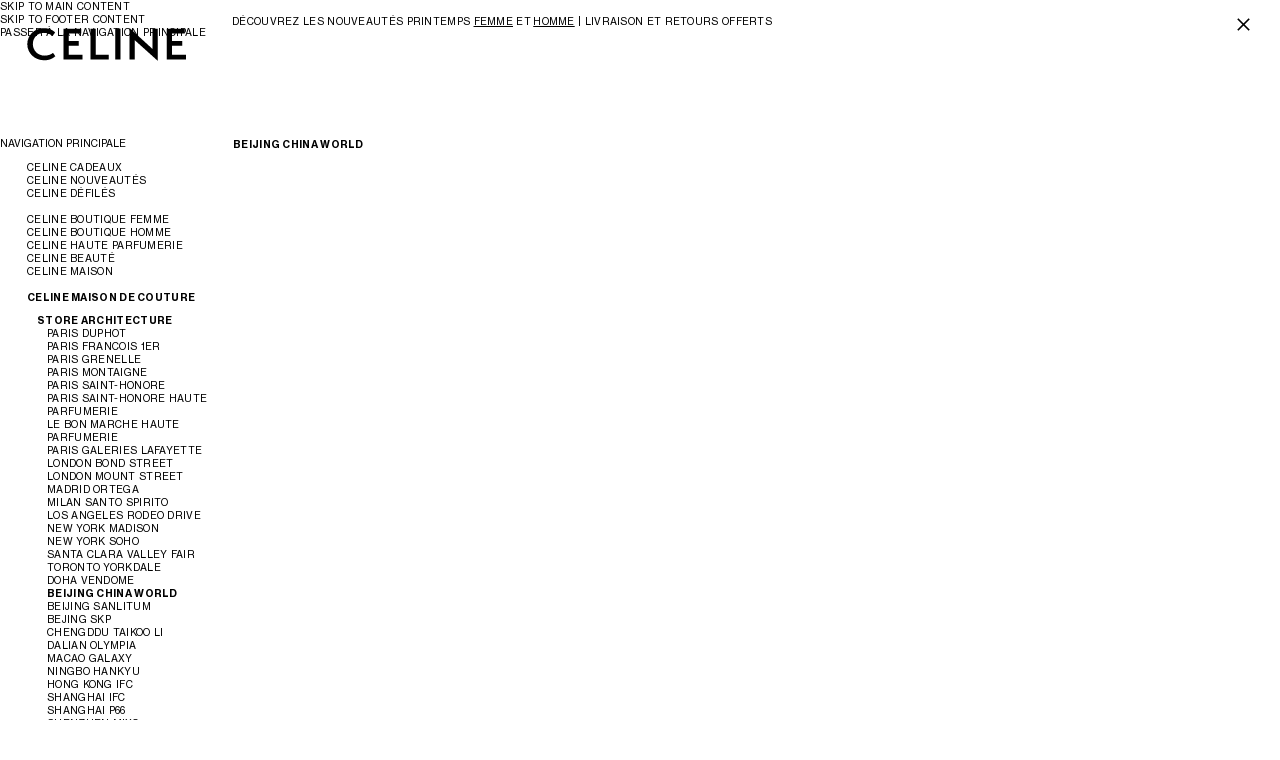

--- FILE ---
content_type: text/html;charset=utf-8
request_url: https://www.celine.com/fr-fr/cm/celine-maison-de-couture/store-architecture/celine-beijing?
body_size: 31409
content:
<!DOCTYPE html><html lang="fr" data-behavior="detectTab" class="js intersectionObserver flashbanner-open" data-page-type="MediaPage" style="--vh: 32.4px; --headerH: 108px; --styled-scrollbar-width: 0px; --scrollbar-width: 0px; --flashBannerH: 49px;"><head>
<meta charset="UTF-8"/>
<meta name="viewport" content="width=device-width, initial-scale=1, maximum-scale=1, user-scalable=0"/>

<meta http-equiv="x-ua-compatible" content="ie=edge"/>
<meta name="msapplication-tap-highlight" content="no"/>






    
    
    




    





    
        
    

    
        
    

    
        
    

    
        
    

    
        
    

    
        
    

    
        
    

    
        
    

    
        
    

    
        
    

    
        
    

    
        
    

    
        
    

    
        
    

    
        
    

    
        
    

    
        
    

    
        
    

    
        
    

    
        
    

    
        
    

    
        
    

    
        
    

    
        
    

    
        
    

    
        
    

    
        
    

    
        
    

    
        
    

    
        
    

    
        
    

    
        
    

    
        
    

    
        
    

    
        
    

    
        
    

    
        
    

    
        
    

    
        
    

    
        
    

    
        
    

    
        
    

    
        
    

    
        
    

    
        
    

    
        
    

    
        
    

    
        
    

    
        
    

    
        
    

    
        
    

    
        
    

    
        
    

    
        
    

    
        
    

    
        
    

    
        
    

    
        
    

    
        
    

    
        
    

    
        
    

    
        
    

    
        
    

    
        
    

    
        
    

    
        
    

    
        
    

    
        
    

    
        
    

    
        
    

    
        
    

    
        
    

    
        
    

    
        
    

    
        
    

    
        
    

    
        
    

    
        
    

    
        
    

    
        
    

    
        
    

    
        
    

    
        
    

    
        
    

    
        
    

    
        
    

    
        
    

    
        
    

    
        
    

    
        
    

    
        
    

    
        
    

    
        
    

    
        
    

    
        
    

    
        
    

    
        
    

    
        
    

    
        
    

    
        
    

    
        
    

    
        
    

    
        
    

    
        
    

    
        
    

    
        
    

    
        
    

    
        
    

    
        
    

    
        
    




    

    



    
    
    





<title>BEIJING CHINA WORLD</title>
<meta name="description" content="CELINE"/>






<meta name="theme-color" content="#ffffff"/>






    
    

    



        








<link rel="icon" href="/on/demandware.static/Sites-CELINE_FR-Site/-/default/dwb74d41c8/images/favicons/favicon.svg"/>
<link rel="mask-icon" href="/on/demandware.static/Sites-CELINE_FR-Site/-/default/dw09d074ad/images/favicons/mask-icon.svg" color="#000000"/>
<link rel="apple-touch-icon" href="/on/demandware.static/Sites-CELINE_FR-Site/-/default/dw590c88df/images/favicons/apple-touch-icon.png"/>
<link rel="manifest" href="/on/demandware.static/Sites-CELINE_FR-Site/-/default/dwc76a3063/images/favicons/site.webmanifest"/>









    
    
        
        
        




        








  
    <meta datalayer="[{&#34;loginStatus&#34;:&#34;Not logged&#34;,&#34;userId&#34;:&#34;&#34;,&#34;hashedEmail&#34;:&#34;&#34;,&#34;pageTopCategory&#34;:&#34;CELINE MAISON DE COUTURE&#34;,&#34;pageMidCategory&#34;:&#34;STORE ARCHITECTURE&#34;,&#34;pageSubCategory&#34;:&#34;BEIJING CHINA WORLD&#34;,&#34;pageSubSubCategory&#34;:&#34;&#34;,&#34;country&#34;:&#34;FR&#34;,&#34;language&#34;:&#34;fr&#34;,&#34;clientStatus&#34;:&#34;Not client&#34;,&#34;pageType&#34;:&#34;Editorial&#34;,&#34;currencyCode&#34;:&#34;EUR&#34;},{&#34;gtm.start&#34;:1768357200000,&#34;event&#34;:&#34;gtm.js&#34;,&#34;gtm.uniqueEventId&#34;:3},{&#34;event&#34;:&#34;gtm.dom&#34;,&#34;gtm.uniqueEventId&#34;:52},{&#34;event&#34;:&#34;gtm.load&#34;,&#34;gtm.uniqueEventId&#34;:98}]"/><meta SW-UA="Mozilla/5.0 (Macintosh; Intel Mac OS X 10_15_7) AppleWebKit/537.36 (KHTML, like Gecko) Chrome/131.0.0.0 Safari/537.36; ClaudeBot/1.0; +claudebot@anthropic.com)" SW-ID="0"/></head><body class="celine_fr" data-country-code="FR"><input type="hidden" value="false" id="customerIsLoggedIn"/>
  

  
    <input type="hidden" value="false" id="customerIsRegistration"/>
  

  
    <input type="hidden" value="Regular" id="loginType"/>
  

  
    <input type="hidden" value="Account" id="customerIsLoggedInRegistrationFrom"/>
  

  

  



    
















<!-- COREMEDIA HEAD -->







<meta name="coremedia_content_id" content="53732"/>


<!-- END COREMEDIA HEAD -->






<style>
    
    @font-face {
        font-family: "Neue Haas Grotesk Display fallback";
        font-weight: 700;
        size-adjust: 98%;
        src: local("Arial Bold");
    }
    @font-face {
        font-family: "Neue Haas Grotesk Text fallback";
        font-weight: 700;
        size-adjust: 103%;
        src: local("Arial Bold");
    }
    @font-face {
        font-family: "Neue Haas Grotesk Text fallback";
        font-weight: 400;
        size-adjust: 102%;
        src: local("Arial");
    }
    
    @font-face {
        font-family: "Neue Haas Grotesk Display";
        font-display: swap;
        font-weight: 700;
        font-style: normal;
        src: url("/on/demandware.static/Sites-CELINE_FR-Site/-/default/dw87fa38af/fonts/NHaasGroteskDSPro-75Bd.woff2") format("woff2"), url("/on/demandware.static/Sites-CELINE_FR-Site/-/default/dwaebecd55/fonts/NHaasGroteskDSPro-75Bd.woff") format("woff");
    }
    @font-face {
        font-family: "Neue Haas Grotesk Text";
        font-display: swap;
        font-weight: 700;
        font-style: normal;
        src: url("/on/demandware.static/Sites-CELINE_FR-Site/-/default/dwaadab41b/fonts/NHaasGroteskTXPro-75Bd.woff2") format("woff2"), url("/on/demandware.static/Sites-CELINE_FR-Site/-/default/dwb2217a44/fonts/NHaasGroteskTXPro-75Bd.woff") format("woff");
    }
    @font-face {
        font-family: "Neue Haas Grotesk Text";
        font-display: swap;
        font-weight: 400;
        font-style: normal;
        src: url("/on/demandware.static/Sites-CELINE_FR-Site/-/default/dw76f74f6f/fonts/NHaasGroteskTXPro-55Rg.woff2") format("woff2"), url("/on/demandware.static/Sites-CELINE_FR-Site/-/default/dwb12b454c/fonts/NHaasGroteskTXPro-55Rg.woff") format("woff");
    }
</style>




<link rel="stylesheet" href="/on/demandware.static/Sites-CELINE_FR-Site/-/fr_FR/v1768315871848/css/celine-commons.css"/>




<!-- OneTrust Cookies Consent Notice start -->


<!-- OneTrust Cookies Consent Notice end -->






    
















    





<!-- Demandware Apple Pay -->

<style type="text/css">ISAPPLEPAY{display:inline}.dw-apple-pay-button,.dw-apple-pay-button:hover,.dw-apple-pay-button:active{background-color:black;background-image:-webkit-named-image(apple-pay-logo-white);background-position:50% 50%;background-repeat:no-repeat;background-size:75% 60%;border-radius:5px;border:1px solid black;box-sizing:border-box;margin:5px auto;min-height:30px;min-width:100px;padding:0}
.dw-apple-pay-button:after{content:'Apple Pay';visibility:hidden}.dw-apple-pay-button.dw-apple-pay-logo-white{background-color:white;border-color:white;background-image:-webkit-named-image(apple-pay-logo-black);color:black}.dw-apple-pay-button.dw-apple-pay-logo-white.dw-apple-pay-border{border-color:black}</style>







                              

<ul class="f-body m-skip-nav" aria-hidden="false">
    <li>
        <a class="a-btn a-btn--as-link a11y a11y--focussable" data-btfy-pw-id="pw_link_remove_nDZBeUw2">Skip to main content</a>
    </li>
    <li>
        <a class="a-btn a-btn--as-link a11y a11y--focussable" data-btfy-pw-id="pw_link_remove_nDZBeUw2">Skip to footer content</a>
    </li>
    <li class="m-skip-nav__main-nav">
        <a class="a-btn a-btn--as-link a11y a11y--focussable" data-btfy-pw-id="pw_link_remove_nDZBeUw2">PASSER À LA NAVIGATION PRINCIPALE</a>
    </li>
</ul>


<div class="layout a17-grid-wrapper page" data-action="null" data-querystring="null">


<div class="m-flash-banner-wrapper m-flash-banner-wrapper--fixed" data-behavior="mFlashBanner" style="height: 49px;">

	 


	





























    
        
            
            
            
                <!-- Display banner for eligible clients or other cases -->
                <div role="region" class="m-flash-banner" aria-label="null" data-mflashbanner-id="header_banner_SP26nouvelle_collection_26122025">
                    <div class="m-flash-banner__inner" data-mflashbanner-inner="">
                        <div class="m-flash-banner__text a-text f-body">
                            <div class="content">
                                <p>DÉCOUVREZ LES NOUVEAUTÉS PRINTEMPS <a href="https://www.celine.com/fr-fr/celine-nouveautes/nouvelle-collection-femme/?nav=H001">FEMME</a> ET <a href="https://www.celine.com/fr-fr/celine-nouveautes/nouvelle-collection-homme/?nav=H002">HOMME</a> | LIVRAISON ET RETOURS OFFERTS</p>
                            </div>
                        </div>
                        <div class="m-flash-banner__btn">
                            <button type="button" class="a-btn a-btn--as-link" aria-label="a11y.close.label" data-mflashbanner-btn=""></button>
                        </div>
                    </div>
                </div>
            
        
    



 
	
</div>
































<header id="header">
    <div class="g-header-logo">
        
        <a href="/fr-fr/home" title="CELINE | PAGE D&#39;ACCUEIL" class="a-logo" data-gtm-category="navigation" data-gtm-action="home" data-gtm-location="header">
            <span class="a-logo__large">
                <svg viewBox="0 0 160 33" fill="none" xmlns="http://www.w3.org/2000/svg" aria-hidden="true" focusable="false">
                    <path fill-rule="evenodd" clip-rule="evenodd" d="M145.049 27.8634V18.6289H155.265V13.9113H145.049V6.59122H157.716V1.87202H139.819V32.5794H159.021V27.8634H145.049ZM130.671 33.7596L130.711 1.83221H125.481L125.563 22.0453L102.602 0.978516L102.561 32.5778H107.791L107.708 13.1388L130.671 33.7596ZM93.4045 32.5778L93.4077 1.83221H88.1792L88.1744 32.5778H93.4045ZM63.4607 32.5794H81.642V27.8634H68.6908V1.83221H63.4607V32.5794V32.5794ZM36.4128 32.5794H55.6164V27.8634H41.6429V18.6289H51.8566V13.9113H41.6429V6.59122H54.3093V1.87202H36.4128V32.5794ZM5.84821 17.0442C5.84821 11.1862 9.93437 5.85857 16.8795 5.85857C20.0666 5.85857 23.212 6.99736 25.3782 9.11248L28.1557 5.49225C27.1349 4.27224 23.212 1.14097 16.8795 1.14097C7.07374 1.14097 0.291748 8.54229 0.291748 17.1652C0.291748 25.992 7.44172 33.3121 17.4507 33.3121C21.8632 33.3121 25.5414 31.8898 28.3605 29.2045L25.9494 25.8279C24.7239 27.0496 21.5785 28.6359 17.6971 28.6359C10.7103 28.6359 5.84821 23.4707 5.84821 17.0442V17.0442Z" fill="#000"></path>
                </svg>
            </span>
            <span class="a-logo__mobile">
                <svg xmlns="http://www.w3.org/2000/svg" width="102" height="22" fill="none">
                    <path fill="#000" fill-rule="evenodd" d="M92.7024 17.5509v-6.0285h6.5419V8.44272h-6.5419V3.66406h8.1116V.583296H89.3531V20.6296H101.65v-3.0787h-8.9476ZM83.4946 21.4 83.5202.557302h-3.3493l.0522 13.195398L65.5194 0l-.0266 20.6285h3.3493l-.0532-12.69006L83.4946 21.4Zm-23.8654-.7715.002-20.071198h-3.3483l-.003 20.071198h3.3493Zm-19.1759.0011h11.6432v-3.0787h-8.2939V.557302h-3.3493V20.6296Zm-17.3215 0h12.298v-3.0787h-8.9487v-6.0285h6.5409V8.44272h-6.5409V3.66406h8.1116V.583296H23.1318V20.6296ZM3.55835 10.4879c0-3.82418 2.61676-7.30213 7.06445-7.30213 2.0409 0 4.0552.74342 5.4425 2.1242l1.7787-2.36334c-.6537-.79644-3.166-2.840576-7.2212-2.840576C4.34317.106054 0 4.93774 0 10.5669c0 5.7623 4.57882 10.5409 10.9886 10.5409 2.8257 0 5.1812-.9285 6.9865-2.6815l-1.544-2.2042c-.7848.7975-2.7991 1.833-5.2848 1.833-4.47427 0-7.58795-3.3718-7.58795-7.5672Z" clip-rule="evenodd"></path>
                </svg>
            </span>
            <span class="sr-only">CELINE</span>
        </a>
        
        <div class="g-header-mobile">
            
                


























<div class="minicart minicart--s-empty" data-action-url="/on/demandware.store/Sites-CELINE_FR-Site/fr_FR/Cart-MiniCartShow" data-gtm-category="navigation" data-gtm-action="cart" data-gtm-location="header">
    <a class="a-btn a-btn--as-link minicart-link a-cart a-cart--s-empty" href="https://www.celine.com/fr-fr/client/cart">
        <span class="a-cart__infos">
            PANIER (<span class="minicart-quantity a-cart__quantity">0</span>)
        </span>
    </a>
</div>

            
            <button type="button" class="a-search" aria-controls="search-panel" data-behavior="oSidePanelToggle" data-osidepaneltoggle-panel="search-panel" data-gtm-category="navigation" data-gtm-action="search" data-gtm-location="header">
                <span class="sr-only">RECHERCHER</span>
            </button>
            <button type="button" class="a-ham" aria-pressed="false" data-onavigation-mobilebtn="" aria-controls="main-navigation" data-gtm-category="navigation" data-gtm-action="burgermenu" data-gtm-location="header">
                <span class="a-ham__menu"></span>
                <span class="a-ham__close"></span>
                <span class="sr-only">NAVIGATION</span>
            </button>
        </div>
    </div>

    <nav aria-labelledby="g-header-label" class="g-header" id="main-navigation" data-behavior="oNavigation">
        <p class="sr-only" id="g-header-label">NAVIGATION PRINCIPALE</p>
        <div class="g-header__wrapper">
            
            

























<div id="navMenuTree" data-selected-item="celine-maison-de-couture--store-architecture--celine-beijing">
    


























<div class="g-header__menu">
    <div class="g-header__main">
        <ul id="mainNavigation" class="f-body">
            
                
                




    
    
    
    

    
    
    
        
    
    
    
        
            <li class=" g-header__menu-space ">
                <a href="/fr-fr/celine-cadeaux/" class="a-btn a-btn--as-link" id="CV01" data-level="0" data-gtm-category="navigation" data-gtm-name="CELINE GIFTS" data-gtm-action="CV01" data-gtm-location="header" role="button" data-onavigation-link="" data-onavigation-expandablelink="" aria-expanded="false" aria-controls="section-CV01">CELINE CADEAUX</a>
                
                    <ul id="section-CV01" class="" role="region" aria-hidden="true" aria-labelledby="CV01" data-onavigation-section="" data-level="0" inert="">
                        


                        
                        




    
    
    
    

    
    
    
    
        
    
    
    
        
            <li class="">
                <a href="/fr-fr/celine-cadeaux/cadeaux-pour-elle/" class="a-btn a-btn--as-link" id="CVG01" data-level="1" data-gtm-category="navigation" data-gtm-name="GIFTS FOR HER" data-gtm-action="CVG01" data-gtm-location="header" data-onavigation-clickablelink="true" data-onavigation-link="">CADEAUX POUR ELLE</a>
                
            </li>
        
    

    
    
    
    

    
    
    
    
        
    
    
    
        
            <li class="">
                <a href="/fr-fr/celine-cadeaux/cadeaux-pour-lui/" class="a-btn a-btn--as-link" id="CVG02" data-level="1" data-gtm-category="navigation" data-gtm-name="GIFTS FOR HIM" data-gtm-action="CVG02" data-gtm-location="header" data-onavigation-clickablelink="true" data-onavigation-link="">CADEAUX POUR LUI</a>
                
            </li>
        
    

                    </ul>
                
            </li>
        
    

    
    
    
    

    
    
    
        
    
    
    
        
            <li class="">
                <a href="/fr-fr/celine-nouveautes/" class="a-btn a-btn--as-link" id="H01" data-level="0" data-gtm-category="navigation" data-gtm-name="CELINE NEW" data-gtm-action="H01" data-gtm-location="header" role="button" data-onavigation-link="" data-onavigation-expandablelink="" aria-expanded="false" aria-controls="section-H01">CELINE NOUVEAUTÉS</a>
                
                    <ul id="section-H01" class="" role="region" aria-hidden="true" aria-labelledby="H01" data-onavigation-section="" data-level="0" inert="">
                        


                        
                        




    
    
    
    

    
    
    
    
        
    
    
    
        
            <li class="">
                <a href="/fr-fr/cm/spring-26-highlights" class="a-btn a-btn--as-link" id="S27" data-level="1" data-gtm-category="navigation" data-gtm-name="SPRING 2026 HIGHLIGHTS" data-gtm-action="S27" data-gtm-location="header" data-onavigation-clickablelink="true" data-onavigation-link="">Editorial Printemps 2026</a>
                
            </li>
        
    

    
    
    
    

    
    
    
    
        
    
    
    
        
            <li class=" g-header__menu-space ">
                <a href="/fr-fr/celine-nouveautes/nouvelle-collection-femme/" class="a-btn a-btn--as-link" id="H001" data-level="1" data-gtm-category="navigation" data-gtm-name="NEW COLLECTION WOMEN" data-gtm-action="H001" data-gtm-location="header" data-onavigation-clickablelink="true" data-onavigation-link="">NOUVELLE COLLECTION FEMME</a>
                
            </li>
        
    

    
    
    
    

    
    
    
    
        
    
    
    
        
            <li class="">
                <a href="/fr-fr/celine-nouveautes/nouvelle-collection-homme/" class="a-btn a-btn--as-link" id="H002" data-level="1" data-gtm-category="navigation" data-gtm-name="NEW COLLECTION MEN" data-gtm-action="H002" data-gtm-location="header" data-onavigation-clickablelink="true" data-onavigation-link="">NOUVELLE COLLECTION HOMME</a>
                
            </li>
        
    

                    </ul>
                
            </li>
        
    

    
    
    
    

    
    
    
        
    
    
    
        
            <li class="">
                <a href="/fr-fr/celine-defiles/" class="a-btn a-btn--as-link" id="E25" data-level="0" data-gtm-category="navigation" data-gtm-name="CELINE SHOWS" data-gtm-action="E25" data-gtm-location="header" role="button" data-onavigation-link="" data-onavigation-expandablelink="" aria-expanded="false" aria-controls="section-E25">CELINE DÉFILÉS</a>
                
                    <ul id="section-E25" class="" role="region" aria-hidden="true" aria-labelledby="E25" data-onavigation-section="" data-level="0" inert="">
                        


                        
                        




    
    
    
    

    
    
    
    
        
    
    
    
        
            <li class="">
                <a href="/fr-fr/cm/fashion-show-summer-2026" class="a-btn a-btn--as-link" id="E27" data-level="1" data-gtm-category="navigation" data-gtm-name="SUMMER 2026" data-gtm-action="E27" data-gtm-location="header" data-onavigation-clickablelink="true" data-onavigation-link="">ÉTÉ 2026</a>
                
            </li>
        
    

    
    
    
    

    
    
    
    
        
    
    
    
        
            <li class="">
                <a href="/fr-fr/cm/fashion-show-spring-2026" class="a-btn a-btn--as-link" id="E26" data-level="1" data-gtm-category="navigation" data-gtm-name="SPRING 2026" data-gtm-action="E26" data-gtm-location="header" data-onavigation-clickablelink="true" data-onavigation-link="">PRINTEMPS 2026</a>
                
            </li>
        
    

                    </ul>
                
            </li>
        
    

    
    
    
    

    
    
    
        
    
    
    
        
            <li class=" g-header__menu-space ">
                <a href="/fr-fr/celine-boutique-femme/" class="a-btn a-btn--as-link" id="A01" data-level="0" data-gtm-category="navigation" data-gtm-name="CELINE SHOP WOMEN" data-gtm-action="A01" data-gtm-location="header" role="button" data-onavigation-link="" data-onavigation-expandablelink="" aria-expanded="false" aria-controls="section-A01">CELINE BOUTIQUE FEMME</a>
                
                    <ul id="section-A01" class="" role="region" aria-hidden="true" aria-labelledby="A01" data-onavigation-section="" data-level="0" inert="">
                        


                        
                        




    
    
    
    

    
    
    
        
    
    
    
        
            <li class=" g-header__menu-space ">
                
                
                    <ul id="section-A003" class="" role="region" aria-hidden="true" aria-labelledby="A003" data-onavigation-section="" data-level="1" inert="">
                        


                        
                        




    
    
    
    

    
    
    
    
        
    
    
    
        
            <li class=" g-header__menu-space ">
                
                
            </li>
        
    

    
    
    
    

    
    
    
    
        
    
    
    
        
            <li class=" g-header__menu-space ">
                
                
            </li>
        
    

    
    
    
    

    
    
    
    
        
    
    
    
        
            <li class="">
                
                
            </li>
        
    

    
    
    
    

    
    
    
    
        
    
    
    
        
            <li class="">
                
                
            </li>
        
    

    
    
    
    

    
    
    
    
        
    
    
    
        
            <li class="">
                
                
            </li>
        
    

    
    
    
    

    
    
    
    
        
    
    
    
        
            <li class="">
                
                
            </li>
        
    

    
    
    
    

    
    
    
    
        
    
    
    
        
            <li class="">
                
                
            </li>
        
    

    
    
    
    

    
    
    
    
        
    
    
    
        
            <li class="">
                
                
            </li>
        
    

    
    
    
    

    
    
    
    
        
    
    
    
        
            <li class="">
                
                
            </li>
        
    

    
    
    
    

    
    
    
    
        
    
    
    
        
            <li class="">
                
                
            </li>
        
    

    
    
    
    

    
    
    
    
        
    
    
    
        
            <li class="">
                
                
            </li>
        
    

    
    
    
    

    
    
    
    
        
    
    
    
        
            <li class="">
                
                
            </li>
        
    

    
    
    
    

    
    
    
    
        
    
    
    
        
            <li class="">
                
                
            </li>
        
    

    
    
    
    

    
    
    
    
        
    
    
    
        
            <li class=" g-header__menu-space ">
                
                
            </li>
        
    

    
    
    
    

    
    
    
    
        
    
    
    
        
            <li class="">
                
                
            </li>
        
    

    
    
    
    

    
    
    
    
        
    
    
    
        
            <li class="">
                
                
            </li>
        
    

    
    
    
    

    
    
    
    
        
    
    
    
        
            <li class="last-visible">
                
                
            </li>
        
    

                    </ul>
                
            </li>
        
    

    
    
    
    

    
    
    
        
    
    
    
        
            <li class="">
                
                
                    <ul id="section-A0321" class="" role="region" aria-hidden="true" aria-labelledby="A0321" data-onavigation-section="" data-level="1" inert="">
                        


                        
                        




    
    
    
    

    
    
    
    
        
    
    
    
        
            <li class=" g-header__menu-space ">
                
                
            </li>
        
    

    
    
    
    

    
    
    
    
        
    
    
    
        
            <li class=" g-header__menu-space ">
                
                
            </li>
        
    

    
    
    
    

    
    
    
    
        
    
    
    
        
            <li class="">
                
                
            </li>
        
    

    
    
    
    

    
    
    
    
        
    
    
    
        
            <li class="">
                
                
            </li>
        
    

    
    
    
    

    
    
    
    
        
    
    
    
        
            <li class="last-visible">
                
                
            </li>
        
    

                    </ul>
                
            </li>
        
    

    
    
    
    

    
    
    
        
    
    
    
        
            <li class="">
                
                
                    <ul id="section-A004" class="" role="region" aria-hidden="true" aria-labelledby="A004" data-onavigation-section="" data-level="1" inert="">
                        


                        
                        




    
    
    
    

    
    
    
    
        
    
    
    
        
            <li class=" g-header__menu-space ">
                
                
            </li>
        
    

    
    
    
    

    
    
    
    
        
    
    
    
        
            <li class=" g-header__menu-space ">
                
                
            </li>
        
    

    
    
    
    

    
    
    
    
        
    
    
    
        
            <li class="">
                
                
            </li>
        
    

    
    
    
    

    
    
    
    
        
    
    
    
        
            <li class="">
                
                
            </li>
        
    

    
    
    
    

    
    
    
    
        
    
    
    
        
            <li class="">
                
                
            </li>
        
    

    
    
    
    

    
    
    
    
        
    
    
    
        
            <li class="last-visible">
                
                
            </li>
        
    

                    </ul>
                
            </li>
        
    

    
    
    
    

    
    
    
        
    
    
    
        
            <li class="">
                
                
                    <ul id="section-A001" class="" role="region" aria-hidden="true" aria-labelledby="A001" data-onavigation-section="" data-level="1" inert="">
                        


                        
                        




    
    
    
    

    
    
    
    
        
    
    
    
        
            <li class=" g-header__menu-space ">
                
                
            </li>
        
    

    
    
    
    

    
    
    
    
        
    
    
    
        
            <li class=" g-header__menu-space ">
                
                
            </li>
        
    

    
    
    
    

    
    
    
    
        
    
    
    
        
            <li class="">
                
                
            </li>
        
    

    
    
    
    

    
    
    
    
        
    
    
    
        
            <li class="">
                
                
            </li>
        
    

    
    
    
    

    
    
    
    
        
    
    
    
        
            <li class="">
                
                
            </li>
        
    

    
    
    
    

    
    
    
    
        
    
    
    
        
            <li class="">
                
                
            </li>
        
    

    
    
    
    

    
    
    
    
        
    
    
    
        
            <li class="">
                
                
            </li>
        
    

    
    
    
    

    
    
    
    
        
    
    
    
        
            <li class="">
                
                
            </li>
        
    

    
    
    
    

    
    
    
    
        
    
    
    
        
            <li class="">
                
                
            </li>
        
    

    
    
    
    

    
    
    
    
        
    
    
    
        
            <li class="">
                
                
            </li>
        
    

    
    
    
    

    
    
    
    
        
    
    
    
        
            <li class="">
                
                
            </li>
        
    

    
    
    
    

    
    
    
    
        
    
    
    
        
            <li class="last-visible">
                
                
            </li>
        
    

                    </ul>
                
            </li>
        
    

    
    
    
    

    
    
    
        
    
    
    
        
            <li class="">
                
                
                    <ul id="section-A002" class="" role="region" aria-hidden="true" aria-labelledby="A002" data-onavigation-section="" data-level="1" inert="">
                        


                        
                        




    
    
    
    

    
    
    
    
        
    
    
    
        
            <li class=" g-header__menu-space ">
                
                
            </li>
        
    

    
    
    
    

    
    
    
    
        
    
    
    
        
            <li class=" g-header__menu-space ">
                
                
            </li>
        
    

    
    
    
    

    
    
    
    
        
    
    
    
        
            <li class="">
                
                
            </li>
        
    

    
    
    
    

    
    
    
    
        
    
    
    
        
            <li class="">
                
                
            </li>
        
    

    
    
    
    

    
    
    
    
        
    
    
    
        
            <li class="">
                
                
            </li>
        
    

    
    
    
    

    
    
    
    
        
    
    
    
        
            <li class="">
                
                
            </li>
        
    

    
    
    
    

    
    
    
    
        
    
    
    
        
            <li class="last-visible">
                
                
            </li>
        
    

                    </ul>
                
            </li>
        
    

    
    
    
    

    
    
    
        
    
    
    
        
            <li class="">
                
                
                    <ul id="section-A007" class="" role="region" aria-hidden="true" aria-labelledby="A007" data-onavigation-section="" data-level="1" inert="">
                        


                        
                        




    
    
    
    

    
    
    
    
        
    
    
    
        
            <li class=" g-header__menu-space ">
                
                
            </li>
        
    

    
    
    
    

    
    
    
    
        
    
    
    
        
            <li class=" g-header__menu-space ">
                
                
            </li>
        
    

    
    
    
    

    
    
    
    
        
    
    
    
        
            <li class="">
                
                
            </li>
        
    

    
    
    
    

    
    
    
    
        
    
    
    
        
            <li class="">
                
                
            </li>
        
    

    
    
    
    

    
    
    
    
        
    
    
    
        
            <li class="">
                
                
            </li>
        
    

    
    
    
    

    
    
    
    
        
    
    
    
        
            <li class="">
                
                
            </li>
        
    

    
    
    
    

    
    
    
    
        
    
    
    
        
            <li class="">
                
                
            </li>
        
    

    
    
    
    

    
    
    
    
        
    
    
    
        
            <li class="">
                
                
            </li>
        
    

    
    
    
    

    
    
    
    
        
    
    
    
        
            <li class="last-visible">
                
                
            </li>
        
    

                    </ul>
                
            </li>
        
    

    
    
    
    

    
    
    
        
    
    
    
        
            <li class="">
                
                
                    <ul id="section-A005" class="" role="region" aria-hidden="true" aria-labelledby="A005" data-onavigation-section="" data-level="1" inert="">
                        


                        
                        




    
    
    
    

    
    
    
    
        
    
    
    
        
            <li class=" g-header__menu-space ">
                
                
            </li>
        
    

    
    
    
    

    
    
    
    
        
    
    
    
        
            <li class=" g-header__menu-space ">
                
                
            </li>
        
    

    
    
    
    

    
    
    
    
        
    
    
    
        
            <li class="">
                
                
            </li>
        
    

    
    
    
    

    
    
    
    
        
    
    
    
        
            <li class="">
                
                
            </li>
        
    

    
    
    
    

    
    
    
    
        
    
    
    
        
            <li class="">
                
                
            </li>
        
    

    
    
    
    

    
    
    
    
        
    
    
    
        
            <li class="">
                
                
            </li>
        
    

    
    
    
    

    
    
    
    
        
    
    
    
        
            <li class=" g-header__menu-space ">
                
                
            </li>
        
    

    
    
    
    

    
    
    
    
        
    
    
    
        
            <li class="">
                
                
            </li>
        
    

    
    
    
    

    
    
    
    
        
    
    
    
        
            <li class="">
                
                
            </li>
        
    

    
    
    
    

    
    
    
    
        
    
    
    
        
            <li class="last-visible">
                
                
            </li>
        
    

                    </ul>
                
            </li>
        
    

    
    
    
    

    
    
    
        
    
    
    
        
            <li class="">
                
                
                    <ul id="section-A0009" class="" role="region" aria-hidden="true" aria-labelledby="A0009" data-onavigation-section="" data-level="1" inert="">
                        


                        
                        




    
    
    
    

    
    
    
    
        
    
    
    
        
            <li class=" g-header__menu-space ">
                
                
            </li>
        
    

    
    
    
    

    
    
    
    
        
    
    
    
        
            <li class=" g-header__menu-space ">
                
                
            </li>
        
    

    
    
    
    

    
    
    
    
        
    
    
    
        
            <li class="">
                
                
            </li>
        
    

    
    
    
    

    
    
    
    
        
    
    
    
        
            <li class="">
                
                
            </li>
        
    

    
    
    
    

    
    
    
    
        
    
    
    
        
            <li class="last-visible">
                
                
            </li>
        
    

                    </ul>
                
            </li>
        
    

                    </ul>
                
            </li>
        
    

    
    
    
    

    
    
    
        
    
    
    
        
            <li class="">
                <a href="/fr-fr/celine-boutique-homme/" class="a-btn a-btn--as-link" id="E01" data-level="0" data-gtm-category="navigation" data-gtm-name="CELINE SHOP MEN" data-gtm-action="E01" data-gtm-location="header" role="button" data-onavigation-link="" data-onavigation-expandablelink="" aria-expanded="false" aria-controls="section-E01">CELINE BOUTIQUE HOMME</a>
                
                    <ul id="section-E01" class="" role="region" aria-hidden="true" aria-labelledby="E01" data-onavigation-section="" data-level="0" inert="">
                        


                        
                        




    
    
    
    

    
    
    
        
    
    
    
        
            <li class=" g-header__menu-space ">
                
                
                    <ul id="section-E003" class="" role="region" aria-hidden="true" aria-labelledby="E003" data-onavigation-section="" data-level="1" inert="">
                        


                        
                        




    
    
    
    

    
    
    
    
        
    
    
    
        
            <li class=" g-header__menu-space ">
                
                
            </li>
        
    

    
    
    
    

    
    
    
    
        
    
    
    
        
            <li class=" g-header__menu-space ">
                
                
            </li>
        
    

    
    
    
    

    
    
    
    
        
    
    
    
        
            <li class="">
                
                
            </li>
        
    

    
    
    
    

    
    
    
    
        
    
    
    
        
            <li class="">
                
                
            </li>
        
    

    
    
    
    

    
    
    
    
        
    
    
    
        
            <li class="">
                
                
            </li>
        
    

    
    
    
    

    
    
    
    
        
    
    
    
        
            <li class=" g-header__menu-space ">
                
                
            </li>
        
    

    
    
    
    

    
    
    
    
        
    
    
    
        
            <li class="">
                
                
            </li>
        
    

    
    
    
    

    
    
    
    
        
    
    
    
        
            <li class="">
                
                
            </li>
        
    

    
    
    
    

    
    
    
    
        
    
    
    
        
            <li class="">
                
                
            </li>
        
    

    
    
    
    

    
    
    
    
        
    
    
    
        
            <li class="last-visible">
                
                
            </li>
        
    

                    </ul>
                
            </li>
        
    

    
    
    
    

    
    
    
        
    
    
    
        
            <li class="">
                
                
                    <ul id="section-E004" class="" role="region" aria-hidden="true" aria-labelledby="E004" data-onavigation-section="" data-level="1" inert="">
                        


                        
                        




    
    
    
    

    
    
    
    
        
    
    
    
        
            <li class=" g-header__menu-space ">
                
                
            </li>
        
    

    
    
    
    

    
    
    
    
        
    
    
    
        
            <li class=" g-header__menu-space ">
                
                
            </li>
        
    

    
    
    
    

    
    
    
    
        
    
    
    
        
            <li class="">
                
                
            </li>
        
    

    
    
    
    

    
    
    
    
        
    
    
    
        
            <li class="">
                
                
            </li>
        
    

    
    
    
    

    
    
    
    
        
    
    
    
        
            <li class="last-visible">
                
                
            </li>
        
    

                    </ul>
                
            </li>
        
    

    
    
    
    

    
    
    
        
    
    
    
        
            <li class="">
                
                
                    <ul id="section-E001" class="" role="region" aria-hidden="true" aria-labelledby="E001" data-onavigation-section="" data-level="1" inert="">
                        


                        
                        




    
    
    
    

    
    
    
    
        
    
    
    
        
            <li class=" g-header__menu-space ">
                
                
            </li>
        
    

    
    
    
    

    
    
    
    
        
    
    
    
        
            <li class=" g-header__menu-space ">
                
                
            </li>
        
    

    
    
    
    

    
    
    
    
        
    
    
    
        
            <li class="">
                
                
            </li>
        
    

    
    
    
    

    
    
    
    
        
    
    
    
        
            <li class="">
                
                
            </li>
        
    

    
    
    
    

    
    
    
    
        
    
    
    
        
            <li class="">
                
                
            </li>
        
    

    
    
    
    

    
    
    
    
        
    
    
    
        
            <li class="">
                
                
            </li>
        
    

    
    
    
    

    
    
    
    
        
    
    
    
        
            <li class="">
                
                
            </li>
        
    

    
    
    
    

    
    
    
    
        
    
    
    
        
            <li class="">
                
                
            </li>
        
    

    
    
    
    

    
    
    
    
        
    
    
    
        
            <li class="">
                
                
            </li>
        
    

    
    
    
    

    
    
    
    
        
    
    
    
        
            <li class="last-visible">
                
                
            </li>
        
    

                    </ul>
                
            </li>
        
    

    
    
    
    

    
    
    
        
    
    
    
        
            <li class="">
                
                
                    <ul id="section-E002" class="" role="region" aria-hidden="true" aria-labelledby="E002" data-onavigation-section="" data-level="1" inert="">
                        


                        
                        




    
    
    
    

    
    
    
    
        
    
    
    
        
            <li class=" g-header__menu-space ">
                
                
            </li>
        
    

    
    
    
    

    
    
    
    
        
    
    
    
        
            <li class=" g-header__menu-space ">
                
                
            </li>
        
    

    
    
    
    

    
    
    
    
        
    
    
    
        
            <li class="">
                
                
            </li>
        
    

    
    
    
    

    
    
    
    
        
    
    
    
        
            <li class="">
                
                
            </li>
        
    

    
    
    
    

    
    
    
    
        
    
    
    
        
            <li class="">
                
                
            </li>
        
    

    
    
    
    

    
    
    
    
        
    
    
    
        
            <li class="last-visible">
                
                
            </li>
        
    

                    </ul>
                
            </li>
        
    

    
    
    
    

    
    
    
        
    
    
    
        
            <li class="">
                
                
                    <ul id="section-E007" class="" role="region" aria-hidden="true" aria-labelledby="E007" data-onavigation-section="" data-level="1" inert="">
                        


                        
                        




    
    
    
    

    
    
    
    
        
    
    
    
        
            <li class=" g-header__menu-space ">
                
                
            </li>
        
    

    
    
    
    

    
    
    
    
        
    
    
    
        
            <li class=" g-header__menu-space ">
                
                
            </li>
        
    

    
    
    
    

    
    
    
    
        
    
    
    
        
            <li class="">
                
                
            </li>
        
    

    
    
    
    

    
    
    
    
        
    
    
    
        
            <li class="">
                
                
            </li>
        
    

    
    
    
    

    
    
    
    
        
    
    
    
        
            <li class="">
                
                
            </li>
        
    

    
    
    
    

    
    
    
    
        
    
    
    
        
            <li class="last-visible">
                
                
            </li>
        
    

                    </ul>
                
            </li>
        
    

    
    
    
    

    
    
    
        
    
    
    
        
            <li class="">
                
                
                    <ul id="section-E005" class="" role="region" aria-hidden="true" aria-labelledby="E005" data-onavigation-section="" data-level="1" inert="">
                        


                        
                        




    
    
    
    

    
    
    
    
        
    
    
    
        
            <li class=" g-header__menu-space ">
                
                
            </li>
        
    

    
    
    
    

    
    
    
    
        
    
    
    
        
            <li class=" g-header__menu-space ">
                
                
            </li>
        
    

    
    
    
    

    
    
    
    
        
    
    
    
        
            <li class="">
                
                
            </li>
        
    

    
    
    
    

    
    
    
    
        
    
    
    
        
            <li class="">
                
                
            </li>
        
    

    
    
    
    

    
    
    
    
        
    
    
    
        
            <li class="">
                
                
            </li>
        
    

    
    
    
    

    
    
    
    
        
    
    
    
        
            <li class="last-visible">
                
                
            </li>
        
    

                    </ul>
                
            </li>
        
    

    
    
    
    

    
    
    
        
    
    
    
        
            <li class="">
                
                
                    <ul id="section-E009" class="" role="region" aria-hidden="true" aria-labelledby="E009" data-onavigation-section="" data-level="1" inert="">
                        


                        
                        




    
    
    
    

    
    
    
    
        
    
    
    
        
            <li class=" g-header__menu-space ">
                
                
            </li>
        
    

    
    
    
    

    
    
    
    
        
    
    
    
        
            <li class=" g-header__menu-space ">
                
                
            </li>
        
    

    
    
    
    

    
    
    
    
        
    
    
    
        
            <li class="last-visible">
                
                
            </li>
        
    

                    </ul>
                
            </li>
        
    

                    </ul>
                
            </li>
        
    

    
    
    
    

    
    
    
        
    
    
    
        
            <li class="">
                <a href="/fr-fr/celine-haute-parfumerie-2/" class="a-btn a-btn--as-link" id="Y07" data-level="0" data-gtm-category="navigation" data-gtm-name="CELINE HAUTE PARFUMERIE" data-gtm-action="Y07" data-gtm-location="header" role="button" data-onavigation-link="" data-onavigation-expandablelink="" aria-expanded="false" aria-controls="section-Y07">CELINE HAUTE PARFUMERIE</a>
                
                    <ul id="section-Y07" class="" role="region" aria-hidden="true" aria-labelledby="Y07" data-onavigation-section="" data-level="0" inert="">
                        


                        
                        




    
    
    
    

    
    
    
    
        
    
    
    
        
            <li class=" g-header__menu-space ">
                <a href="/fr-fr/celine-haute-parfumerie-2/" class="a-btn a-btn--as-link" id="Y07-VIEW-ALL" data-level="1" data-gtm-category="navigation" data-gtm-name="VIEW ALL" data-gtm-action="Y07-VIEW-ALL" data-gtm-location="header" data-onavigation-clickablelink="true" data-onavigation-link="">TOUT VOIR</a>
                
            </li>
        
    

    
    
    
    

    
    
    
    
        
    
    
    
        
            <li class=" g-header__menu-space ">
                <a href="/fr-fr/celine-haute-parfumerie/parfums/" class="a-btn a-btn--as-link" id="Y001" data-level="1" data-gtm-category="navigation" data-gtm-name="FRAGRANCES" data-gtm-action="Y001" data-gtm-location="header" data-onavigation-clickablelink="true" data-onavigation-link="">PARFUMS</a>
                
            </li>
        
    

    
    
    
    

    
    
    
    
        
    
    
    
        
            <li class="">
                <a href="/fr-fr/celine-haute-parfumerie/vaporisateurs-de-voyage/" class="a-btn a-btn--as-link" id="Y002" data-level="1" data-gtm-category="navigation" data-gtm-name="TRAVEL SPRAYS" data-gtm-action="Y002" data-gtm-location="header" data-onavigation-clickablelink="true" data-onavigation-link="">VAPORISATEURS DE VOYAGE</a>
                
            </li>
        
    

    
    
    
    

    
    
    
    
        
    
    
    
        
            <li class="">
                <a href="/fr-fr/celine-haute-parfumerie/bain-et-corps/" class="a-btn a-btn--as-link" id="Y0010" data-level="1" data-gtm-category="navigation" data-gtm-name="BATH AND BODY" data-gtm-action="Y0010" data-gtm-location="header" data-onavigation-clickablelink="true" data-onavigation-link="">BAIN ET CORPS</a>
                
            </li>
        
    

    
    
    
    

    
    
    
    
        
    
    
    
        
            <li class="">
                <a href="/fr-fr/celine-haute-parfumerie/bougies-et-objets-parfumes/" class="a-btn a-btn--as-link" id="Y003" data-level="1" data-gtm-category="navigation" data-gtm-name="CANDLES AND HOME SCENTS" data-gtm-action="Y003" data-gtm-location="header" data-onavigation-clickablelink="true" data-onavigation-link="">BOUGIES ET OBJETS PARFUMÉS</a>
                
            </li>
        
    

                    </ul>
                
            </li>
        
    

    
    
    
    

    
    
    
        
    
    
    
        
            <li class="">
                <a href="/fr-fr/cm/celine-beauty" class="a-btn a-btn--as-link" id="Y08" data-level="0" data-gtm-category="navigation" data-gtm-name="CELINE BEAUTÉ" data-gtm-action="Y08" data-gtm-location="header" role="button" data-onavigation-link="" data-onavigation-expandablelink="" aria-expanded="false" aria-controls="section-Y08">CELINE BEAUTÉ</a>
                
                    <ul id="section-Y08" class="" role="region" aria-hidden="true" aria-labelledby="Y08" data-onavigation-section="" data-level="0" inert="">
                        


                        
                        




    
    
    
    

    
    
    
    
        
    
    
    
        
            <li class="">
                <a href="/fr-fr/cm/celine-beauty" class="a-btn a-btn--as-link" id="Y10" data-level="1" data-gtm-category="navigation" data-gtm-name="LE ROUGE CELINE" data-gtm-action="Y10" data-gtm-location="header" data-onavigation-clickablelink="true" data-onavigation-link="">LE ROUGE CELINE</a>
                
            </li>
        
    

    
    
    
    

    
    
    
    
        
    
    
    
        
            <li class="">
                <a href="/fr-fr/celine-beaute/rouges-a-levres-et-accessoires/" class="a-btn a-btn--as-link" id="Y09" data-level="1" data-gtm-category="navigation" data-gtm-name="LIPSTICKS AND ACCESSORIES" data-gtm-action="Y09" data-gtm-location="header" data-onavigation-clickablelink="true" data-onavigation-link="">ROUGES À LÈVRES ET ACCESSOIRES</a>
                
            </li>
        
    

                    </ul>
                
            </li>
        
    

    
    
    
    

    
    
    
        
    
    
    
        
            <li class="">
                <a href="/fr-fr/celine-maison-1/" class="a-btn a-btn--as-link" id="B11" data-level="0" data-gtm-category="navigation" data-gtm-name="CELINE MAISON" data-gtm-action="B11" data-gtm-location="header" role="button" data-onavigation-link="" data-onavigation-expandablelink="" aria-expanded="false" aria-controls="section-B11">CELINE MAISON</a>
                
                    <ul id="section-B11" class="" role="region" aria-hidden="true" aria-labelledby="B11" data-onavigation-section="" data-level="0" inert="">
                        


                        
                        




    
    
    
    

    
    
    
    
        
    
    
    
        
            <li class=" g-header__menu-space ">
                <a href="/fr-fr/celine-maison-1/" class="a-btn a-btn--as-link" id="B11-VIEW-ALL" data-level="1" data-gtm-category="navigation" data-gtm-name="VIEW ALL" data-gtm-action="B11-VIEW-ALL" data-gtm-location="header" data-onavigation-clickablelink="true" data-onavigation-link="">TOUT VOIR</a>
                
            </li>
        
    

    
    
    
    

    
    
    
    
        
    
    
    
        
            <li class=" g-header__menu-space ">
                <a href="/fr-fr/celine-maison/accessoires-beaute/" class="a-btn a-btn--as-link" id="A00118" data-level="1" data-gtm-category="navigation" data-gtm-name="BEAUTY ACCESSORIES" data-gtm-action="A00118" data-gtm-location="header" data-onavigation-clickablelink="true" data-onavigation-link="">ACCESSOIRES BEAUTÉ</a>
                
            </li>
        
    

    
    
    
    

    
    
    
    
        
    
    
    
        
            <li class="">
                <a href="/fr-fr/celine-maison/maison/" class="a-btn a-btn--as-link" id="A00119" data-level="1" data-gtm-category="navigation" data-gtm-name="HOME" data-gtm-action="A00119" data-gtm-location="header" data-onavigation-clickablelink="true" data-onavigation-link="">MAISON</a>
                
            </li>
        
    

    
    
    
    

    
    
    
    
        
    
    
    
        
            <li class="">
                <a href="/fr-fr/celine-maison/voyage/" class="a-btn a-btn--as-link" id="A00120" data-level="1" data-gtm-category="navigation" data-gtm-name="TRAVEL" data-gtm-action="A00120" data-gtm-location="header" data-onavigation-clickablelink="true" data-onavigation-link="">VOYAGE</a>
                
            </li>
        
    

    
    
    
    

    
    
    
    
        
    
    
    
        
            <li class="">
                <a href="/fr-fr/celine-maison/papeterie/" class="a-btn a-btn--as-link" id="A00121" data-level="1" data-gtm-category="navigation" data-gtm-name="STATIONERY" data-gtm-action="A00121" data-gtm-location="header" data-onavigation-clickablelink="true" data-onavigation-link="">PAPETERIE</a>
                
            </li>
        
    

    
    
    
    

    
    
    
    
        
    
    
    
        
            <li class="">
                <a href="/fr-fr/celine-maison/accessoires-pour-chien/" class="a-btn a-btn--as-link" id="A00122" data-level="1" data-gtm-category="navigation" data-gtm-name="DOG ACCESSORIES" data-gtm-action="A00122" data-gtm-location="header" data-onavigation-clickablelink="true" data-onavigation-link="">ACCESSOIRES POUR CHIEN</a>
                
            </li>
        
    

                    </ul>
                
            </li>
        
    

    
    
    
    

    
    
    
        
    
    
    
        
            <li class="g-header__main-break">
                <a href="https://www.celine.com/fr-fr/cm/celine-maison-de-couture" class="a-btn a-btn--as-link s-selected" id="448586" data-level="0" data-gtm-category="navigation" data-gtm-name="CELINE MAISON DE COUTURE" data-gtm-action="448586" data-gtm-location="header" data-gtm-selected="true" role="button" data-onavigation-link="" data-onavigation-expandablelink="" aria-expanded="true" aria-controls="section-448586">CELINE MAISON DE COUTURE</a>
                
                    <ul id="section-448586" class="s-expanded" role="region" aria-hidden="false" aria-labelledby="448586" data-onavigation-section="" data-level="0">
                        


                        
                        




    
    
    
    

    
    
    
        
    
    
    
        
            <li class="">
                <a href="https://www.celine.com/fr-fr/cm/celine-maison-de-couture/store-architecture" class="a-btn a-btn--as-link s-selected" id="448498448586" data-level="1" data-gtm-category="navigation" data-gtm-name="STORE ARCHITECTURE" data-gtm-action="448498448586" data-gtm-location="header" data-gtm-selected="true" role="button" data-onavigation-link="" data-onavigation-expandablelink="" aria-expanded="true" aria-controls="section-448498448586">STORE ARCHITECTURE</a>
                
                    <ul id="section-448498448586" class="s-expanded" role="region" aria-hidden="false" aria-labelledby="448498448586" data-onavigation-section="" data-level="1">
                        


                        
                        




    
    
    
    

    
    
    
    
        
    
    
    
        
            <li class="">
                <a data-onavigation-link="" class="a-btn a-btn--as-link" id="50744448498448586" data-level="2" data-gtm-category="navigation" data-gtm-name="PARIS DUPHOT" data-gtm-action="50744448498448586" data-gtm-location="header" data-onavigation-clickablelink="true" data-btfy-pw-id="pw_link_remove_nDZBeUw2">PARIS DUPHOT</a>
                
            </li>
        
    

    
    
    
    

    
    
    
    
        
    
    
    
        
            <li class="">
                <a data-onavigation-link="" class="a-btn a-btn--as-link" id="59036448498448586" data-level="2" data-gtm-category="navigation" data-gtm-name="PARIS FRANCOIS 1ER" data-gtm-action="59036448498448586" data-gtm-location="header" data-onavigation-clickablelink="true" data-btfy-pw-id="pw_link_remove_nDZBeUw2">PARIS FRANCOIS 1ER</a>
                
            </li>
        
    

    
    
    
    

    
    
    
    
        
    
    
    
        
            <li class="">
                <a data-onavigation-link="" class="a-btn a-btn--as-link" id="51490448498448586" data-level="2" data-gtm-category="navigation" data-gtm-name="PARIS GRENELLE" data-gtm-action="51490448498448586" data-gtm-location="header" data-onavigation-clickablelink="true" data-btfy-pw-id="pw_link_remove_nDZBeUw2">PARIS GRENELLE</a>
                
            </li>
        
    

    
    
    
    

    
    
    
    
        
    
    
    
        
            <li class="">
                <a data-onavigation-link="" class="a-btn a-btn--as-link" id="50174448498448586" data-level="2" data-gtm-category="navigation" data-gtm-name="PARIS MONTAIGNE" data-gtm-action="50174448498448586" data-gtm-location="header" data-onavigation-clickablelink="true" data-btfy-pw-id="pw_link_remove_nDZBeUw2">PARIS MONTAIGNE</a>
                
            </li>
        
    

    
    
    
    

    
    
    
    
        
    
    
    
        
            <li class="">
                <a data-onavigation-link="" class="a-btn a-btn--as-link" id="875678448498448586" data-level="2" data-gtm-category="navigation" data-gtm-name="PARIS SAINT-HONORE" data-gtm-action="875678448498448586" data-gtm-location="header" data-onavigation-clickablelink="true" data-btfy-pw-id="pw_link_remove_nDZBeUw2">PARIS SAINT-HONORE</a>
                
            </li>
        
    

    
    
    
    

    
    
    
    
        
    
    
    
        
            <li class="">
                <a data-onavigation-link="" class="a-btn a-btn--as-link" id="51238448498448586" data-level="2" data-gtm-category="navigation" data-gtm-name="PARIS SAINT-HONORE HAUTE PARFUMERIE" data-gtm-action="51238448498448586" data-gtm-location="header" data-onavigation-clickablelink="true" data-btfy-pw-id="pw_link_remove_nDZBeUw2">PARIS SAINT-HONORE HAUTE PARFUMERIE</a>
                
            </li>
        
    

    
    
    
    

    
    
    
    
        
    
    
    
        
            <li class="">
                <a data-onavigation-link="" class="a-btn a-btn--as-link" id="1049254448498448586" data-level="2" data-gtm-category="navigation" data-gtm-name="LE BON MARCHE HAUTE PARFUMERIE" data-gtm-action="1049254448498448586" data-gtm-location="header" data-onavigation-clickablelink="true" data-btfy-pw-id="pw_link_remove_nDZBeUw2">LE BON MARCHE HAUTE PARFUMERIE</a>
                
            </li>
        
    

    
    
    
    

    
    
    
    
        
    
    
    
        
            <li class="">
                <a data-onavigation-link="" class="a-btn a-btn--as-link" id="1221278448498448586" data-level="2" data-gtm-category="navigation" data-gtm-name="PARIS GALERIES LAFAYETTE" data-gtm-action="1221278448498448586" data-gtm-location="header" data-onavigation-clickablelink="true" data-btfy-pw-id="pw_link_remove_nDZBeUw2">PARIS GALERIES LAFAYETTE</a>
                
            </li>
        
    

    
    
    
    

    
    
    
    
        
    
    
    
        
            <li class="">
                <a data-onavigation-link="" class="a-btn a-btn--as-link" id="448634448498448586" data-level="2" data-gtm-category="navigation" data-gtm-name="LONDON BOND STREET" data-gtm-action="448634448498448586" data-gtm-location="header" data-onavigation-clickablelink="true" data-btfy-pw-id="pw_link_remove_nDZBeUw2">LONDON BOND STREET</a>
                
            </li>
        
    

    
    
    
    

    
    
    
    
        
    
    
    
        
            <li class="">
                <a data-onavigation-link="" class="a-btn a-btn--as-link" id="51618448498448586" data-level="2" data-gtm-category="navigation" data-gtm-name="LONDON MOUNT STREET" data-gtm-action="51618448498448586" data-gtm-location="header" data-onavigation-clickablelink="true" data-btfy-pw-id="pw_link_remove_nDZBeUw2">LONDON MOUNT STREET</a>
                
            </li>
        
    

    
    
    
    

    
    
    
    
        
    
    
    
        
            <li class="">
                <a data-onavigation-link="" class="a-btn a-btn--as-link" id="52052448498448586" data-level="2" data-gtm-category="navigation" data-gtm-name="MADRID ORTEGA" data-gtm-action="52052448498448586" data-gtm-location="header" data-onavigation-clickablelink="true" data-btfy-pw-id="pw_link_remove_nDZBeUw2">MADRID ORTEGA</a>
                
            </li>
        
    

    
    
    
    

    
    
    
    
        
    
    
    
        
            <li class="">
                <a data-onavigation-link="" class="a-btn a-btn--as-link" id="52148448498448586" data-level="2" data-gtm-category="navigation" data-gtm-name="MILAN SANTO SPIRITO" data-gtm-action="52148448498448586" data-gtm-location="header" data-onavigation-clickablelink="true" data-btfy-pw-id="pw_link_remove_nDZBeUw2">MILAN SANTO SPIRITO</a>
                
            </li>
        
    

    
    
    
    

    
    
    
    
        
    
    
    
        
            <li class="">
                <a data-onavigation-link="" class="a-btn a-btn--as-link" id="52996448498448586" data-level="2" data-gtm-category="navigation" data-gtm-name="LOS ANGELES RODEO DRIVE" data-gtm-action="52996448498448586" data-gtm-location="header" data-onavigation-clickablelink="true" data-btfy-pw-id="pw_link_remove_nDZBeUw2">LOS ANGELES RODEO DRIVE</a>
                
            </li>
        
    

    
    
    
    

    
    
    
    
        
    
    
    
        
            <li class="">
                <a data-onavigation-link="" class="a-btn a-btn--as-link" id="52392448498448586" data-level="2" data-gtm-category="navigation" data-gtm-name="NEW YORK MADISON" data-gtm-action="52392448498448586" data-gtm-location="header" data-onavigation-clickablelink="true" data-btfy-pw-id="pw_link_remove_nDZBeUw2">NEW YORK MADISON</a>
                
            </li>
        
    

    
    
    
    

    
    
    
    
        
    
    
    
        
            <li class="">
                <a data-onavigation-link="" class="a-btn a-btn--as-link" id="52794448498448586" data-level="2" data-gtm-category="navigation" data-gtm-name="NEW YORK SOHO" data-gtm-action="52794448498448586" data-gtm-location="header" data-onavigation-clickablelink="true" data-btfy-pw-id="pw_link_remove_nDZBeUw2">NEW YORK SOHO</a>
                
            </li>
        
    

    
    
    
    

    
    
    
    
        
    
    
    
        
            <li class="">
                <a data-onavigation-link="" class="a-btn a-btn--as-link" id="1049304448498448586" data-level="2" data-gtm-category="navigation" data-gtm-name="SANTA CLARA VALLEY FAIR" data-gtm-action="1049304448498448586" data-gtm-location="header" data-onavigation-clickablelink="true" data-btfy-pw-id="pw_link_remove_nDZBeUw2">SANTA CLARA VALLEY FAIR</a>
                
            </li>
        
    

    
    
    
    

    
    
    
    
        
    
    
    
        
            <li class="">
                <a data-onavigation-link="" class="a-btn a-btn--as-link" id="58340448498448586" data-level="2" data-gtm-category="navigation" data-gtm-name="TORONTO YORKDALE" data-gtm-action="58340448498448586" data-gtm-location="header" data-onavigation-clickablelink="true" data-btfy-pw-id="pw_link_remove_nDZBeUw2">TORONTO YORKDALE</a>
                
            </li>
        
    

    
    
    
    

    
    
    
    
        
    
    
    
        
            <li class="">
                <a data-onavigation-link="" class="a-btn a-btn--as-link" id="513248448498448586" data-level="2" data-gtm-category="navigation" data-gtm-name="DOHA VENDOME" data-gtm-action="513248448498448586" data-gtm-location="header" data-onavigation-clickablelink="true" data-btfy-pw-id="pw_link_remove_nDZBeUw2">DOHA VENDOME</a>
                
            </li>
        
    

    
    
    
    

    
    
    
    
        
    
    
    
        
            <li class="">
                <a data-onavigation-link="" class="a-btn a-btn--as-link s-selected" id="53732448498448586" data-level="2" data-gtm-category="navigation" data-gtm-name="BEIJING CHINA WORLD" data-gtm-action="53732448498448586" data-gtm-location="header" data-gtm-selected="true" data-onavigation-clickablelink="true" data-btfy-pw-id="pw_link_remove_nDZBeUw2">BEIJING CHINA WORLD</a>
                
            </li>
        
    

    
    
    
    

    
    
    
    
        
    
    
    
        
            <li class="">
                <a data-onavigation-link="" class="a-btn a-btn--as-link" id="1049022448498448586" data-level="2" data-gtm-category="navigation" data-gtm-name="BEIJING SANLITUN" data-gtm-action="1049022448498448586" data-gtm-location="header" data-onavigation-clickablelink="true" data-btfy-pw-id="pw_link_remove_nDZBeUw2">BEIJING SANLITUM</a>
                
            </li>
        
    

    
    
    
    

    
    
    
    
        
    
    
    
        
            <li class="">
                <a data-onavigation-link="" class="a-btn a-btn--as-link" id="537236448498448586" data-level="2" data-gtm-category="navigation" data-gtm-name="BEJING SKP" data-gtm-action="537236448498448586" data-gtm-location="header" data-onavigation-clickablelink="true" data-btfy-pw-id="pw_link_remove_nDZBeUw2">BEJING SKP</a>
                
            </li>
        
    

    
    
    
    

    
    
    
    
        
    
    
    
        
            <li class="">
                <a data-onavigation-link="" class="a-btn a-btn--as-link" id="459440448498448586" data-level="2" data-gtm-category="navigation" data-gtm-name="CHENGDU TAIKOO LI" data-gtm-action="459440448498448586" data-gtm-location="header" data-onavigation-clickablelink="true" data-btfy-pw-id="pw_link_remove_nDZBeUw2">CHENGDDU TAIKOO LI</a>
                
            </li>
        
    

    
    
    
    

    
    
    
    
        
    
    
    
        
            <li class="">
                <a data-onavigation-link="" class="a-btn a-btn--as-link" id="58442448498448586" data-level="2" data-gtm-category="navigation" data-gtm-name="DALIAN OLYMPIA" data-gtm-action="58442448498448586" data-gtm-location="header" data-onavigation-clickablelink="true" data-btfy-pw-id="pw_link_remove_nDZBeUw2">DALIAN OLYMPIA</a>
                
            </li>
        
    

    
    
    
    

    
    
    
    
        
    
    
    
        
            <li class="">
                <a data-onavigation-link="" class="a-btn a-btn--as-link" id="55008448498448586" data-level="2" data-gtm-category="navigation" data-gtm-name="MACAO GALAXY" data-gtm-action="55008448498448586" data-gtm-location="header" data-onavigation-clickablelink="true" data-btfy-pw-id="pw_link_remove_nDZBeUw2">MACAO GALAXY</a>
                
            </li>
        
    

    
    
    
    

    
    
    
    
        
    
    
    
        
            <li class="">
                <a data-onavigation-link="" class="a-btn a-btn--as-link" id="54346448498448586" data-level="2" data-gtm-category="navigation" data-gtm-name="NINGBO HANKYU" data-gtm-action="54346448498448586" data-gtm-location="header" data-onavigation-clickablelink="true" data-btfy-pw-id="pw_link_remove_nDZBeUw2">NINGBO HANKYU</a>
                
            </li>
        
    

    
    
    
    

    
    
    
    
        
    
    
    
        
            <li class="">
                <a data-onavigation-link="" class="a-btn a-btn--as-link" id="1221672448498448586" data-level="2" data-gtm-category="navigation" data-gtm-name="HONG KONG IFC" data-gtm-action="1221672448498448586" data-gtm-location="header" data-onavigation-clickablelink="true" data-btfy-pw-id="pw_link_remove_nDZBeUw2">HONG KONG IFC</a>
                
            </li>
        
    

    
    
    
    

    
    
    
    
        
    
    
    
        
            <li class="">
                <a data-onavigation-link="" class="a-btn a-btn--as-link" id="876008448498448586" data-level="2" data-gtm-category="navigation" data-gtm-name="SHANGHAI IFC" data-gtm-action="876008448498448586" data-gtm-location="header" data-onavigation-clickablelink="true" data-btfy-pw-id="pw_link_remove_nDZBeUw2">SHANGHAI IFC</a>
                
            </li>
        
    

    
    
    
    

    
    
    
    
        
    
    
    
        
            <li class="">
                <a data-onavigation-link="" class="a-btn a-btn--as-link" id="54008448498448586" data-level="2" data-gtm-category="navigation" data-gtm-name="SHANGHAI P66" data-gtm-action="54008448498448586" data-gtm-location="header" data-onavigation-clickablelink="true" data-btfy-pw-id="pw_link_remove_nDZBeUw2">SHANGHAI P66</a>
                
            </li>
        
    

    
    
    
    

    
    
    
    
        
    
    
    
        
            <li class="">
                <a data-onavigation-link="" class="a-btn a-btn--as-link" id="1048540448498448586" data-level="2" data-gtm-category="navigation" data-gtm-name="SHENZHEN MIXC" data-gtm-action="1048540448498448586" data-gtm-location="header" data-onavigation-clickablelink="true" data-btfy-pw-id="pw_link_remove_nDZBeUw2">SHENZHEN MIXC</a>
                
            </li>
        
    

    
    
    
    

    
    
    
    
        
    
    
    
        
            <li class="">
                <a data-onavigation-link="" class="a-btn a-btn--as-link" id="58530448498448586" data-level="2" data-gtm-category="navigation" data-gtm-name="WUHAN HEARTLAND 66" data-gtm-action="58530448498448586" data-gtm-location="header" data-onavigation-clickablelink="true" data-btfy-pw-id="pw_link_remove_nDZBeUw2">WUHAN HEARTLAND 66</a>
                
            </li>
        
    

    
    
    
    

    
    
    
    
        
    
    
    
        
            <li class="">
                <a data-onavigation-link="" class="a-btn a-btn--as-link" id="509704448498448586" data-level="2" data-gtm-category="navigation" data-gtm-name="KYOTO DAIMARU" data-gtm-action="509704448498448586" data-gtm-location="header" data-onavigation-clickablelink="true" data-btfy-pw-id="pw_link_remove_nDZBeUw2">KYOTO DAIMARU</a>
                
            </li>
        
    

    
    
    
    

    
    
    
    
        
    
    
    
        
            <li class="">
                <a data-onavigation-link="" class="a-btn a-btn--as-link" id="53486448498448586" data-level="2" data-gtm-category="navigation" data-gtm-name="TOKYO OMOTESANDO" data-gtm-action="53486448498448586" data-gtm-location="header" data-onavigation-clickablelink="true" data-btfy-pw-id="pw_link_remove_nDZBeUw2">TOKYO OMOTESANDO</a>
                
            </li>
        
    

    
    
    
    

    
    
    
    
        
    
    
    
        
            <li class="">
                <a data-onavigation-link="" class="a-btn a-btn--as-link" id="448732448498448586" data-level="2" data-gtm-category="navigation" data-gtm-name="TOKYO GINZA" data-gtm-action="448732448498448586" data-gtm-location="header" data-onavigation-clickablelink="true" data-btfy-pw-id="pw_link_remove_nDZBeUw2">TOKYO GINZA</a>
                
            </li>
        
    

    
    
    
    

    
    
    
    
        
    
    
    
        
            <li class="">
                <a data-onavigation-link="" class="a-btn a-btn--as-link" id="448476448498448586" data-level="2" data-gtm-category="navigation" data-gtm-name="YOKOHAMA SOGO" data-gtm-action="448476448498448586" data-gtm-location="header" data-onavigation-clickablelink="true" data-btfy-pw-id="pw_link_remove_nDZBeUw2">YOKOHAMA SOGO</a>
                
            </li>
        
    

    
    
    
    

    
    
    
    
        
    
    
    
        
            <li class="">
                <a data-onavigation-link="" class="a-btn a-btn--as-link" id="55382448498448586" data-level="2" data-gtm-category="navigation" data-gtm-name="BANGKOK SIAM PARAGON" data-gtm-action="55382448498448586" data-gtm-location="header" data-onavigation-clickablelink="true" data-btfy-pw-id="pw_link_remove_nDZBeUw2">BANGKOK SIAM PARAGON</a>
                
            </li>
        
    

    
    
    
    

    
    
    
    
        
    
    
    
        
            <li class="">
                <a data-onavigation-link="" class="a-btn a-btn--as-link" id="55608448498448586" data-level="2" data-gtm-category="navigation" data-gtm-name="KUALA LUMPUR PAVILION" data-gtm-action="55608448498448586" data-gtm-location="header" data-onavigation-clickablelink="true" data-btfy-pw-id="pw_link_remove_nDZBeUw2">KUALA LUMPUR PAVILION</a>
                
            </li>
        
    

    
    
    
    

    
    
    
    
        
    
    
    
        
            <li class="">
                <a data-onavigation-link="" class="a-btn a-btn--as-link" id="875768448498448586" data-level="2" data-gtm-category="navigation" data-gtm-name="MANILA GREENBELT" data-gtm-action="875768448498448586" data-gtm-location="header" data-onavigation-clickablelink="true" data-btfy-pw-id="pw_link_remove_nDZBeUw2">MANILA GREENBELT</a>
                
            </li>
        
    

    
    
    
    

    
    
    
    
        
    
    
    
        
            <li class="">
                <a data-onavigation-link="" class="a-btn a-btn--as-link" id="55816448498448586" data-level="2" data-gtm-category="navigation" data-gtm-name="SINGAPORE NGEE ANN CITY" data-gtm-action="55816448498448586" data-gtm-location="header" data-onavigation-clickablelink="true" data-btfy-pw-id="pw_link_remove_nDZBeUw2"> SINGAPORE NGEE ANN CITY</a>
                
            </li>
        
    

    
    
    
    

    
    
    
    
        
    
    
    
        
            <li class="">
                <a data-onavigation-link="" class="a-btn a-btn--as-link" id="55932448498448586" data-level="2" data-gtm-category="navigation" data-gtm-name="MELBOURNE COLLINS" data-gtm-action="55932448498448586" data-gtm-location="header" data-onavigation-clickablelink="true" data-btfy-pw-id="pw_link_remove_nDZBeUw2">MELBOURNE COLLINS</a>
                
            </li>
        
    

    
    
    
    

    
    
    
    
        
    
    
    
        
            <li class="">
                <a data-onavigation-link="" class="a-btn a-btn--as-link" id="54616448498448586" data-level="2" data-gtm-category="navigation" data-gtm-name="POP-UP WOMEN ACCESSORIES" data-gtm-action="54616448498448586" data-gtm-location="header" data-onavigation-clickablelink="true" data-btfy-pw-id="pw_link_remove_nDZBeUw2">POP-UP WOMEN ACCESSORIES</a>
                
            </li>
        
    

    
    
    
    

    
    
    
    
        
    
    
    
        
            <li class="">
                <a data-onavigation-link="" class="a-btn a-btn--as-link" id="528974448498448586" data-level="2" data-gtm-category="navigation" data-gtm-name="POP-UP BON MARCHÉ" data-gtm-action="528974448498448586" data-gtm-location="header" data-onavigation-clickablelink="true" data-btfy-pw-id="pw_link_remove_nDZBeUw2">POP-UP BON MARCHÉ</a>
                
            </li>
        
    

    
    
    
    

    
    
    
    
        
    
    
    
        
            <li class="">
                <a data-onavigation-link="" class="a-btn a-btn--as-link" id="54454448498448586" data-level="2" data-gtm-category="navigation" data-gtm-name="HOMME POP-UP" data-gtm-action="54454448498448586" data-gtm-location="header" data-onavigation-clickablelink="true" data-btfy-pw-id="pw_link_remove_nDZBeUw2">HOMME POP-UP</a>
                
            </li>
        
    

    
    
    
    

    
    
    
    
        
    
    
    
        
            <li class="">
                <a data-onavigation-link="" class="a-btn a-btn--as-link" id="58590448498448586" data-level="2" data-gtm-category="navigation" data-gtm-name="POP-UP MAISON " data-gtm-action="58590448498448586" data-gtm-location="header" data-onavigation-clickablelink="true" data-btfy-pw-id="pw_link_remove_nDZBeUw2">POP-UP MAISON </a>
                
            </li>
        
    

    
    
    
    

    
    
    
    
        
    
    
    
        
            <li class="">
                <a data-onavigation-link="" class="a-btn a-btn--as-link" id="944842448498448586" data-level="2" data-gtm-category="navigation" data-gtm-name="SHANGHAI PLAZA 66 MAISON POP-UP" data-gtm-action="944842448498448586" data-gtm-location="header" data-onavigation-clickablelink="true" data-btfy-pw-id="pw_link_remove_nDZBeUw2">SHANGHAI PLAZA 66 MAISON POP-UP</a>
                
            </li>
        
    

    
    
    
    

    
    
    
    
        
    
    
    
        
            <li class="last-visible">
                <a data-onavigation-link="" class="a-btn a-btn--as-link" id="1156550448498448586" data-level="2" data-gtm-category="navigation" data-gtm-name="SEOUL LOTTE MAIN MEN" data-gtm-action="1156550448498448586" data-gtm-location="header" data-onavigation-clickablelink="true" data-btfy-pw-id="pw_link_remove_nDZBeUw2">SEOUL LOTTE MAIN MEN</a>
                
            </li>
        
    

                    </ul>
                
            </li>
        
    

    
    
    
    

    
    
    
        
    
    
    
        
            <li class="">
                <a href="https://www.celine.com/fr-fr/cm/celine-maison-de-couture/celine-art-project" class="a-btn a-btn--as-link" id="50032448586" data-level="1" data-gtm-category="navigation" data-gtm-name="ART PROJECT" data-gtm-action="50032448586" data-gtm-location="header" role="button" data-onavigation-link="" data-onavigation-expandablelink="" aria-expanded="false" aria-controls="section-50032448586">ART PROJECT</a>
                
                    <ul id="section-50032448586" class="" role="region" aria-hidden="true" aria-labelledby="50032448586" data-onavigation-section="" data-level="1" inert="">
                        


                        
                        




    
    
    
    

    
    
    
    
        
    
    
    
        
            <li class="">
                <a data-onavigation-link="" class="a-btn a-btn--as-link" id="126233250032448586" data-level="2" data-gtm-category="navigation" data-gtm-name="BANKS VIOLETTE" data-gtm-action="126233250032448586" data-gtm-location="header" data-onavigation-clickablelink="true" data-btfy-pw-id="pw_link_remove_nDZBeUw2">BANKS VIOLETTE</a>
                
            </li>
        
    

    
    
    
    

    
    
    
    
        
    
    
    
        
            <li class="">
                <a data-onavigation-link="" class="a-btn a-btn--as-link" id="5618850032448586" data-level="2" data-gtm-category="navigation" data-gtm-name="DAVID ADAMO" data-gtm-action="5618850032448586" data-gtm-location="header" data-onavigation-clickablelink="true" data-btfy-pw-id="pw_link_remove_nDZBeUw2">DAVID ADAMO</a>
                
            </li>
        
    

    
    
    
    

    
    
    
    
        
    
    
    
        
            <li class="">
                <a data-onavigation-link="" class="a-btn a-btn--as-link" id="64090650032448586" data-level="2" data-gtm-category="navigation" data-gtm-name="CHARLES ARNOLDI" data-gtm-action="64090650032448586" data-gtm-location="header" data-onavigation-clickablelink="true" data-btfy-pw-id="pw_link_remove_nDZBeUw2">CHARLES ARNOLDI</a>
                
            </li>
        
    

    
    
    
    

    
    
    
    
        
    
    
    
        
            <li class="">
                <a data-onavigation-link="" class="a-btn a-btn--as-link" id="5649650032448586" data-level="2" data-gtm-category="navigation" data-gtm-name="JAMES BALMFORTH" data-gtm-action="5649650032448586" data-gtm-location="header" data-onavigation-clickablelink="true" data-btfy-pw-id="pw_link_remove_nDZBeUw2">JAMES BALMFORTH</a>
                
            </li>
        
    

    
    
    
    

    
    
    
    
        
    
    
    
        
            <li class="">
                <a data-onavigation-link="" class="a-btn a-btn--as-link" id="64150250032448586" data-level="2" data-gtm-category="navigation" data-gtm-name="LEILAH BABIRYE" data-gtm-action="64150250032448586" data-gtm-location="header" data-onavigation-clickablelink="true" data-btfy-pw-id="pw_link_remove_nDZBeUw2">LEILAH BABIRYE</a>
                
            </li>
        
    

    
    
    
    

    
    
    
    
        
    
    
    
        
            <li class="">
                <a data-onavigation-link="" class="a-btn a-btn--as-link" id="5653050032448586" data-level="2" data-gtm-category="navigation" data-gtm-name="KATINKA BOCK" data-gtm-action="5653050032448586" data-gtm-location="header" data-onavigation-clickablelink="true" data-btfy-pw-id="pw_link_remove_nDZBeUw2">KATINKA BOCK</a>
                
            </li>
        
    

    
    
    
    

    
    
    
    
        
    
    
    
        
            <li class="">
                <a data-onavigation-link="" class="a-btn a-btn--as-link" id="5656650032448586" data-level="2" data-gtm-category="navigation" data-gtm-name="PALOMA BOSQUÊ" data-gtm-action="5656650032448586" data-gtm-location="header" data-onavigation-clickablelink="true" data-btfy-pw-id="pw_link_remove_nDZBeUw2">PALOMA BOSQUÊ</a>
                
            </li>
        
    

    
    
    
    

    
    
    
    
        
    
    
    
        
            <li class="">
                <a data-onavigation-link="" class="a-btn a-btn--as-link" id="5662050032448586" data-level="2" data-gtm-category="navigation" data-gtm-name="ELAINE CAMERON-WEIR" data-gtm-action="5662050032448586" data-gtm-location="header" data-onavigation-clickablelink="true" data-btfy-pw-id="pw_link_remove_nDZBeUw2">ELAINE CAMERON-WEIR</a>
                
            </li>
        
    

    
    
    
    

    
    
    
    
        
    
    
    
        
            <li class="">
                <a data-onavigation-link="" class="a-btn a-btn--as-link" id="5667650032448586" data-level="2" data-gtm-category="navigation" data-gtm-name="JOSE DAVILA" data-gtm-action="5667650032448586" data-gtm-location="header" data-onavigation-clickablelink="true" data-btfy-pw-id="pw_link_remove_nDZBeUw2">JOSE DAVILA</a>
                
            </li>
        
    

    
    
    
    

    
    
    
    
        
    
    
    
        
            <li class="">
                <a data-onavigation-link="" class="a-btn a-btn--as-link" id="5670650032448586" data-level="2" data-gtm-category="navigation" data-gtm-name="GEORGIA DICKIE" data-gtm-action="5670650032448586" data-gtm-location="header" data-onavigation-clickablelink="true" data-btfy-pw-id="pw_link_remove_nDZBeUw2">GEORGIA DICKIE</a>
                
            </li>
        
    

    
    
    
    

    
    
    
    
        
    
    
    
        
            <li class="">
                <a data-onavigation-link="" class="a-btn a-btn--as-link" id="64122450032448586" data-level="2" data-gtm-category="navigation" data-gtm-name="ASGER DYBVAD LARSEN" data-gtm-action="64122450032448586" data-gtm-location="header" data-onavigation-clickablelink="true" data-btfy-pw-id="pw_link_remove_nDZBeUw2">ASGER DYBVAD LARSEN</a>
                
            </li>
        
    

    
    
    
    

    
    
    
    
        
    
    
    
        
            <li class="">
                <a data-onavigation-link="" class="a-btn a-btn--as-link" id="64151050032448586" data-level="2" data-gtm-category="navigation" data-gtm-name="ROCHELLE FEINSTEIN" data-gtm-action="64151050032448586" data-gtm-location="header" data-onavigation-clickablelink="true" data-btfy-pw-id="pw_link_remove_nDZBeUw2">ROCHELLE FEINSTEIN</a>
                
            </li>
        
    

    
    
    
    

    
    
    
    
        
    
    
    
        
            <li class="">
                <a data-onavigation-link="" class="a-btn a-btn--as-link" id="5673850032448586" data-level="2" data-gtm-category="navigation" data-gtm-name="KIRA FREIJE" data-gtm-action="5673850032448586" data-gtm-location="header" data-onavigation-clickablelink="true" data-btfy-pw-id="pw_link_remove_nDZBeUw2">KIRA FREIJE</a>
                
            </li>
        
    

    
    
    
    

    
    
    
    
        
    
    
    
        
            <li class="">
                <a data-onavigation-link="" class="a-btn a-btn--as-link" id="5689650032448586" data-level="2" data-gtm-category="navigation" data-gtm-name="LUISA GARDINI" data-gtm-action="5689650032448586" data-gtm-location="header" data-onavigation-clickablelink="true" data-btfy-pw-id="pw_link_remove_nDZBeUw2">LUISA GARDINI</a>
                
            </li>
        
    

    
    
    
    

    
    
    
    
        
    
    
    
        
            <li class="">
                <a data-onavigation-link="" class="a-btn a-btn--as-link" id="5699050032448586" data-level="2" data-gtm-category="navigation" data-gtm-name="PAUL GEES" data-gtm-action="5699050032448586" data-gtm-location="header" data-onavigation-clickablelink="true" data-btfy-pw-id="pw_link_remove_nDZBeUw2">PAUL GEES</a>
                
            </li>
        
    

    
    
    
    

    
    
    
    
        
    
    
    
        
            <li class="">
                <a data-onavigation-link="" class="a-btn a-btn--as-link" id="64147650032448586" data-level="2" data-gtm-category="navigation" data-gtm-name="INDRIKIS GELZIS" data-gtm-action="64147650032448586" data-gtm-location="header" data-onavigation-clickablelink="true" data-btfy-pw-id="pw_link_remove_nDZBeUw2">INDRIKIS GELZIS</a>
                
            </li>
        
    

    
    
    
    

    
    
    
    
        
    
    
    
        
            <li class="">
                <a data-onavigation-link="" class="a-btn a-btn--as-link" id="5706650032448586" data-level="2" data-gtm-category="navigation" data-gtm-name="LUKAS GERONIMAS" data-gtm-action="5706650032448586" data-gtm-location="header" data-onavigation-clickablelink="true" data-btfy-pw-id="pw_link_remove_nDZBeUw2">LUKAS GERONIMAS</a>
                
            </li>
        
    

    
    
    
    

    
    
    
    
        
    
    
    
        
            <li class="">
                <a data-onavigation-link="" class="a-btn a-btn--as-link" id="64116850032448586" data-level="2" data-gtm-category="navigation" data-gtm-name="ROCHELLE GOLDBERG" data-gtm-action="64116850032448586" data-gtm-location="header" data-onavigation-clickablelink="true" data-btfy-pw-id="pw_link_remove_nDZBeUw2">ROCHELLE GOLDBERG</a>
                
            </li>
        
    

    
    
    
    

    
    
    
    
        
    
    
    
        
            <li class="">
                <a data-onavigation-link="" class="a-btn a-btn--as-link" id="5708250032448586" data-level="2" data-gtm-category="navigation" data-gtm-name="CHARLES HARLAN" data-gtm-action="5708250032448586" data-gtm-location="header" data-onavigation-clickablelink="true" data-btfy-pw-id="pw_link_remove_nDZBeUw2">CHARLES HARLAN</a>
                
            </li>
        
    

    
    
    
    

    
    
    
    
        
    
    
    
        
            <li class="">
                <a data-onavigation-link="" class="a-btn a-btn--as-link" id="64148650032448586" data-level="2" data-gtm-category="navigation" data-gtm-name="DANIEL JENSEN" data-gtm-action="64148650032448586" data-gtm-location="header" data-onavigation-clickablelink="true" data-btfy-pw-id="pw_link_remove_nDZBeUw2">DANIEL JENSEN</a>
                
            </li>
        
    

    
    
    
    

    
    
    
    
        
    
    
    
        
            <li class="">
                <a data-onavigation-link="" class="a-btn a-btn--as-link" id="64149450032448586" data-level="2" data-gtm-category="navigation" data-gtm-name="DAVID JEREMIAH" data-gtm-action="64149450032448586" data-gtm-location="header" data-onavigation-clickablelink="true" data-btfy-pw-id="pw_link_remove_nDZBeUw2">DAVID JEREMIAH</a>
                
            </li>
        
    

    
    
    
    

    
    
    
    
        
    
    
    
        
            <li class="">
                <a data-onavigation-link="" class="a-btn a-btn--as-link" id="5723250032448586" data-level="2" data-gtm-category="navigation" data-gtm-name="RINDON JOHNSON" data-gtm-action="5723250032448586" data-gtm-location="header" data-onavigation-clickablelink="true" data-btfy-pw-id="pw_link_remove_nDZBeUw2">RINDON JOHNSON</a>
                
            </li>
        
    

    
    
    
    

    
    
    
    
        
    
    
    
        
            <li class="">
                <a data-onavigation-link="" class="a-btn a-btn--as-link" id="64115250032448586" data-level="2" data-gtm-category="navigation" data-gtm-name="A KASSEN" data-gtm-action="64115250032448586" data-gtm-location="header" data-onavigation-clickablelink="true" data-btfy-pw-id="pw_link_remove_nDZBeUw2">A KASSEN</a>
                
            </li>
        
    

    
    
    
    

    
    
    
    
        
    
    
    
        
            <li class="">
                <a data-onavigation-link="" class="a-btn a-btn--as-link" id="64119450032448586" data-level="2" data-gtm-category="navigation" data-gtm-name="MEL KENDRICK" data-gtm-action="64119450032448586" data-gtm-location="header" data-onavigation-clickablelink="true" data-btfy-pw-id="pw_link_remove_nDZBeUw2">MEL KENDRICK</a>
                
            </li>
        
    

    
    
    
    

    
    
    
    
        
    
    
    
        
            <li class="">
                <a data-onavigation-link="" class="a-btn a-btn--as-link" id="5728250032448586" data-level="2" data-gtm-category="navigation" data-gtm-name="SHAWN KURUNERU" data-gtm-action="5728250032448586" data-gtm-location="header" data-onavigation-clickablelink="true" data-btfy-pw-id="pw_link_remove_nDZBeUw2">SHAWN KURUNERU</a>
                
            </li>
        
    

    
    
    
    

    
    
    
    
        
    
    
    
        
            <li class="">
                <a data-onavigation-link="" class="a-btn a-btn--as-link" id="5732850032448586" data-level="2" data-gtm-category="navigation" data-gtm-name="ARTUR LESCHER" data-gtm-action="5732850032448586" data-gtm-location="header" data-onavigation-clickablelink="true" data-btfy-pw-id="pw_link_remove_nDZBeUw2">ARTUR LESCHER</a>
                
            </li>
        
    

    
    
    
    

    
    
    
    
        
    
    
    
        
            <li class="">
                <a data-onavigation-link="" class="a-btn a-btn--as-link" id="64130050032448586" data-level="2" data-gtm-category="navigation" data-gtm-name="ANNE LIBBY" data-gtm-action="64130050032448586" data-gtm-location="header" data-onavigation-clickablelink="true" data-btfy-pw-id="pw_link_remove_nDZBeUw2">ANNE LIBBY</a>
                
            </li>
        
    

    
    
    
    

    
    
    
    
        
    
    
    
        
            <li class="">
                <a data-onavigation-link="" class="a-btn a-btn--as-link" id="64094850032448586" data-level="2" data-gtm-category="navigation" data-gtm-name="MARIE LUND" data-gtm-action="64094850032448586" data-gtm-location="header" data-onavigation-clickablelink="true" data-btfy-pw-id="pw_link_remove_nDZBeUw2">MARIE LUND</a>
                
            </li>
        
    

    
    
    
    

    
    
    
    
        
    
    
    
        
            <li class="">
                <a data-onavigation-link="" class="a-btn a-btn--as-link" id="5736850032448586" data-level="2" data-gtm-category="navigation" data-gtm-name="DAVID NASH" data-gtm-action="5736850032448586" data-gtm-location="header" data-onavigation-clickablelink="true" data-btfy-pw-id="pw_link_remove_nDZBeUw2">DAVID NASH</a>
                
            </li>
        
    

    
    
    
    

    
    
    
    
        
    
    
    
        
            <li class="">
                <a data-onavigation-link="" class="a-btn a-btn--as-link" id="64096050032448586" data-level="2" data-gtm-category="navigation" data-gtm-name="NIKA NEELOVA" data-gtm-action="64096050032448586" data-gtm-location="header" data-onavigation-clickablelink="true" data-btfy-pw-id="pw_link_remove_nDZBeUw2">NIKA NEELOVA</a>
                
            </li>
        
    

    
    
    
    

    
    
    
    
        
    
    
    
        
            <li class="">
                <a data-onavigation-link="" class="a-btn a-btn--as-link" id="5741650032448586" data-level="2" data-gtm-category="navigation" data-gtm-name="VIRGINIA OVERTON" data-gtm-action="5741650032448586" data-gtm-location="header" data-onavigation-clickablelink="true" data-btfy-pw-id="pw_link_remove_nDZBeUw2">VIRGINIA OVERTON</a>
                
            </li>
        
    

    
    
    
    

    
    
    
    
        
    
    
    
        
            <li class="">
                <a data-onavigation-link="" class="a-btn a-btn--as-link" id="5752850032448586" data-level="2" data-gtm-category="navigation" data-gtm-name="MA QIUSHA" data-gtm-action="5752850032448586" data-gtm-location="header" data-onavigation-clickablelink="true" data-btfy-pw-id="pw_link_remove_nDZBeUw2">MA QIUSHA</a>
                
            </li>
        
    

    
    
    
    

    
    
    
    
        
    
    
    
        
            <li class="">
                <a data-onavigation-link="" class="a-btn a-btn--as-link" id="5760650032448586" data-level="2" data-gtm-category="navigation" data-gtm-name="FAY RAY" data-gtm-action="5760650032448586" data-gtm-location="header" data-onavigation-clickablelink="true" data-btfy-pw-id="pw_link_remove_nDZBeUw2">FAY RAY</a>
                
            </li>
        
    

    
    
    
    

    
    
    
    
        
    
    
    
        
            <li class="">
                <a data-onavigation-link="" class="a-btn a-btn--as-link" id="5769850032448586" data-level="2" data-gtm-category="navigation" data-gtm-name="CAMILLA REYMAN" data-gtm-action="5769850032448586" data-gtm-location="header" data-onavigation-clickablelink="true" data-btfy-pw-id="pw_link_remove_nDZBeUw2">CAMILLA REYMAN</a>
                
            </li>
        
    

    
    
    
    

    
    
    
    
        
    
    
    
        
            <li class="">
                <a data-onavigation-link="" class="a-btn a-btn--as-link" id="5775050032448586" data-level="2" data-gtm-category="navigation" data-gtm-name="EM ROONEY" data-gtm-action="5775050032448586" data-gtm-location="header" data-onavigation-clickablelink="true" data-btfy-pw-id="pw_link_remove_nDZBeUw2">EM ROONEY</a>
                
            </li>
        
    

    
    
    
    

    
    
    
    
        
    
    
    
        
            <li class="">
                <a data-onavigation-link="" class="a-btn a-btn--as-link" id="5778250032448586" data-level="2" data-gtm-category="navigation" data-gtm-name="LEUNORA SALIHU" data-gtm-action="5778250032448586" data-gtm-location="header" data-onavigation-clickablelink="true" data-btfy-pw-id="pw_link_remove_nDZBeUw2">LEUNORA SALIHU</a>
                
            </li>
        
    

    
    
    
    

    
    
    
    
        
    
    
    
        
            <li class="">
                <a data-onavigation-link="" class="a-btn a-btn--as-link" id="5785450032448586" data-level="2" data-gtm-category="navigation" data-gtm-name="SØREN SEJR" data-gtm-action="5785450032448586" data-gtm-location="header" data-onavigation-clickablelink="true" data-btfy-pw-id="pw_link_remove_nDZBeUw2">SØREN SEJR</a>
                
            </li>
        
    

    
    
    
    

    
    
    
    
        
    
    
    
        
            <li class="">
                <a data-onavigation-link="" class="a-btn a-btn--as-link" id="5790650032448586" data-level="2" data-gtm-category="navigation" data-gtm-name="DAVINA SEMO" data-gtm-action="5790650032448586" data-gtm-location="header" data-onavigation-clickablelink="true" data-btfy-pw-id="pw_link_remove_nDZBeUw2">DAVINA SEMO</a>
                
            </li>
        
    

    
    
    
    

    
    
    
    
        
    
    
    
        
            <li class="">
                <a data-onavigation-link="" class="a-btn a-btn--as-link" id="64082050032448586" data-level="2" data-gtm-category="navigation" data-gtm-name="FLEMISH SCHOOL" data-gtm-action="64082050032448586" data-gtm-location="header" data-onavigation-clickablelink="true" data-btfy-pw-id="pw_link_remove_nDZBeUw2">FLEMISH SCHOOL</a>
                
            </li>
        
    

    
    
    
    

    
    
    
    
        
    
    
    
        
            <li class="">
                <a data-onavigation-link="" class="a-btn a-btn--as-link" id="5794650032448586" data-level="2" data-gtm-category="navigation" data-gtm-name="OSCAR TUAZON" data-gtm-action="5794650032448586" data-gtm-location="header" data-onavigation-clickablelink="true" data-btfy-pw-id="pw_link_remove_nDZBeUw2">OSCAR TUAZON</a>
                
            </li>
        
    

    
    
    
    

    
    
    
    
        
    
    
    
        
            <li class="last-visible">
                <a data-onavigation-link="" class="a-btn a-btn--as-link" id="53731650032448586" data-level="2" data-gtm-category="navigation" data-gtm-name="HU XIAYUAN" data-gtm-action="53731650032448586" data-gtm-location="header" data-onavigation-clickablelink="true" data-btfy-pw-id="pw_link_remove_nDZBeUw2">HU XIAYUAN</a>
                
            </li>
        
    

                    </ul>
                
            </li>
        
    

    
    
    
    

    
    
    
    
        
    
    
    
        
            <li class="">
                <a href="https://www.celine.com/fr-fr/cm/celine-maison-de-couture/wolfgang-tillmans" class="a-btn a-btn--as-link" id="1789776448586" data-level="1" data-gtm-category="navigation" data-gtm-name="Wolfgang Tillmans" data-gtm-action="1789776448586" data-gtm-location="header" data-onavigation-clickablelink="true" data-onavigation-link="">Wolfgang Tillmans</a>
                
            </li>
        
    

                    </ul>
                
            </li>
        
    

            
        </ul>
    </div>
</div>

</div>

            <div class="layout__nav-links">
                <ul id="rightNavLinks" class="f-body">
                    <li>
                        <a href="https://stores.celine.com/home?c=fr" class="a-btn a-btn--as-link" data-gtm-category="navigation" data-gtm-action="storelocator" data-gtm-location="header">TROUVER UNE BOUTIQUE</a>
                    </li>
                    
                        <li data-behavior="mToggleAccountHeader">
                            <button id="loginRegisterPanelBtn" class="a-btn a-btn--as-link" data-osidepaneltoggle-panel="login-register" data-behavior="oSidePanelToggle" data-osidepaneltoggle-rurl="1" aria-label="ESPACE CLIENT" data-gtm-category="navigation" data-gtm-action="login-register" data-gtm-location="header">ESPACE CLIENT</button>

                            
                            
                            
                            <a href="https://www.celine.com/fr-fr/client/account/personal-data" class="a-btn a-btn--as-link s-hidden" role="menuitem" tabindex="0" data-gtm-category="navigation" data-gtm-action="myaccount" data-gtm-location="header">MON COMPTE</a>
                        </li>
                        
                    
                    
                        <li class="g-header__main-break" data-action-url="/on/demandware.store/Sites-CELINE_FR-Site/fr_FR/Cart-MiniCartShow" data-gtm-category="navigation" data-gtm-action="cart" data-gtm-location="header">
                            


























<div class="minicart minicart--s-empty" data-action-url="/on/demandware.store/Sites-CELINE_FR-Site/fr_FR/Cart-MiniCartShow" data-gtm-category="navigation" data-gtm-action="cart" data-gtm-location="header">
    <a class="a-btn a-btn--as-link minicart-link a-cart a-cart--s-empty" href="https://www.celine.com/fr-fr/client/cart">
        <span class="a-cart__infos">
            PANIER (<span class="minicart-quantity a-cart__quantity">0</span>)
        </span>
    </a>
</div>

                        </li>
                    
                    <li class="g-header__contact-us">
                        



























<a class="a-btn a-btn--as-link " data-gtm-category="navigation" data-gtm-action="contactUs" data-gtm-location="header" id="menu-contact-button" href="/fr-fr/help/">
    NOUS CONTACTER
</a>

                    </li>
                    <li class="g-header__site-selector-button g-header__main-break" data-behavior="oFooter">
                        <button type="button" class="a-btn a-btn--as-link a-btn--truncation" aria-expanded="false" data-gtm-text="VERSION" data-ofooter-btn="site-locator" data-gtm-category="navigation" data-gtm-action="changeLocation" data-gtm-location="footer">
                            France | fr
                        </button>
                    </li>
                </ul>
                <div class="layout__nav-search">
                    <button class="a-btn a-btn--as-link" aria-controls="search-panel" data-behavior="oSidePanelToggle" data-osidepaneltoggle-panel="search-panel" data-gtm-category="navigation" data-gtm-action="search" data-gtm-location="header">
    RECHERCHER
    <svg class="a-icon a-icon--search-tiny" fill="currentColor" xmlns="http://www.w3.org/2000/svg" viewBox="0 0 32 32" aria-hidden="true" focusable="false">
        <path fill="currentColor" fill-rule="evenodd" clip-rule="evenodd" d="M19.335 19.749a6.5 6.5 0 111.414-1.414l3.958 3.958-1.414 1.414-3.958-3.958zM20 14.5a4.5 4.5 0 11-9 0 4.5 4.5 0 019 0z"></path>
    </svg>
</button>

                </div>
            </div>
        </div>
    </nav>
</header>
<div class="o-search-panel o-side-panel--wider" id="search-panel" data-behavior="oSidePanel oSearchPanel" data-osidepanel-name="search-panel" aria-hidden="true" data-osearchpanel-url="/on/demandware.store/Sites-CELINE_FR-Site/fr_FR/SearchServices-GetSuggestions?q=" data-osearchpanel-initialurl="/on/demandware.store/Sites-CELINE_FR-Site/fr_FR/SearchServices-ShowSuggestions">
    <button class="a-btn a-btn--as-link o-side-panel__close" data-osidepanel-close="" data-behavior="oSidePanelToggle" data-osidepaneltoggle-panel="search-panel" aria-label="FERMER">FERMER</button>
    <div class="a17-grid">
        <div class="a17-grid__left"></div>
        <div class="a17-grid__right">
            <div class="o-search-panel__wrapper" data-osearchpanel-scroller="">
                <div class="o-search-panel__form">
                    <form role="search" action="/fr-fr/search" method="GET" name="simpleSearch" data-osearchpanel-form="">
                        <div class="o-search-panel__form-wrapper m-search-form">
                            <div class="m-field">
                                <label for="search-input" class="a11y">TAPER LE MOT RECHERCHÉ OUR LE NUMÉRO DE PRODUIT</label>
                                <input class="m-field__input" id="search-input" type="search" name="q" value="" placeholder="RECHERCHER" aria-describedby="search-assistive-text" aria-haspopup="listbox" role="combobox" aria-expanded="false" aria-autocomplete="off" aria-controls="search-results" autocomplete="off" data-osearchpanel-input=""/>
                                <input type="hidden" value="null" name="lang"/>
                                
                                <button class="m-field__related-link a-btn a-btn--as-link a11y a11y--focussable" type="submit">VALIDER LA RECHERCHE</button>
                                <button class="m-field__related-link a-btn a-btn--as-link" type="button" data-osearchpanel-clear="">EFFACER</button>
                                <div class="o-search-panel__suggestions-dd" data-osearchpanel-dd=""></div>
                            </div>
                            <button class="a-btn a-btn--as-link" type="button" data-osearchpanel-close="" data-osidepanel-close="" data-behavior="oSidePanelToggle" data-osidepaneltoggle-panel="search-panel">FERMER <span class="a11y">VOUS RECHERCHEZ : {} ?</span></button>
                        </div>
                    </form>

                </div>
                
                <span class="a11y" role="status" aria-live="polite" data-results="RÉSULTAT(S) POUR" data-noresults="PAS DE RÉSULTATS POUR CETTE RECHERCHE" data-osearchpanel-status=""></span>

                <div class="o-search-panel__content-wrapper">
                    <div class="o-suggestion-panel o-suggestion-panel--no-suggestions" data-osearchpanel-inlinesugg="">
                        

























<div class="m-error__sticky">
    <div class="m-error__suggestions">
        <div class="m-error">
            <div class="m-error__left">
                
                
                    <div class="o-suggestion-panel__list">
                        
                            <p class="f-body--em">SUGGESTIONS</p>
<ul class="o-suggestion-panel__items">
    
        <li class="o-suggestion-panel-item">
            <a href="/fr-fr/search?q=CADEAUX%20POUR%20ELLE&amp;searchcategory=suggestion" class="a-btn a-btn--as-link">
                CADEAUX POUR ELLE
            </a>
        </li>
    
        <li class="o-suggestion-panel-item">
            <a href="/fr-fr/search?q=CADEAUX%20POUR%20LUI&amp;searchcategory=suggestion" class="a-btn a-btn--as-link">
                CADEAUX POUR LUI
            </a>
        </li>
    
        <li class="o-suggestion-panel-item">
            <a href="/fr-fr/search?q=NEW%20LUGGAGE&amp;searchcategory=suggestion" class="a-btn a-btn--as-link">
                NEW LUGGAGE
            </a>
        </li>
    
        <li class="o-suggestion-panel-item">
            <a href="/fr-fr/search?q=TRIOMPHE&amp;searchcategory=suggestion" class="a-btn a-btn--as-link">
                TRIOMPHE
            </a>
        </li>
    
        <li class="o-suggestion-panel-item">
            <a href="/fr-fr/search?q=SACS&amp;searchcategory=suggestion" class="a-btn a-btn--as-link">
                SACS
            </a>
        </li>
    
        <li class="o-suggestion-panel-item">
            <a href="/fr-fr/search?q=CEINTURES&amp;searchcategory=suggestion" class="a-btn a-btn--as-link">
                CEINTURES
            </a>
        </li>
    
</ul>
                        
                    </div>
                
                
            </div>

            <div class="m-error__right">
                
                    <div class="m-error__suggestions-products">
                        <p class="f-title">DÉCOUVRIR LA COLLECTION</p>
                        <ul class="o-listing-grid o-listing-grid--items-3" data-gtm-list-type="Recommendation" data-gtm-list-name="Discover The Collection">
                            
                                <li class="o-listing-grid__item">
                                    <div class="m-product-listing">
                                        
                                    </div>
                                </li>
                            
                                <li class="o-listing-grid__item">
                                    <div class="m-product-listing">
                                        
                                    </div>
                                </li>
                            
                                <li class="o-listing-grid__item">
                                    <div class="m-product-listing">
                                        
                                    </div>
                                </li>
                            
                        </ul>
                    </div>
                
            </div>
        </div>
    </div>
</div>

                    </div>
                    <div class="o-search-panel__content" id="search-results" data-osearchpanel-content=""></div>
                </div>
            </div>
        </div>
    </div>
</div>
 


<div class="m-search-animation" id="search-panel-mini" data-behavior="mSearchAnimation oSearchPanel">
    <div class="o-search-panel__form-wrapper m-search-form">
    <div class="m-field">
        <label for="search-input" class="a11y">TAPER LE MOT RECHERCHÉ OUR LE NUMÉRO DE PRODUIT</label>
        <input class="m-field__input" id="search-input" type="search" name="q" value="" placeholder="RECHERCHER" aria-describedby="search-assistive-text" aria-haspopup="listbox" role="combobox" aria-expanded="false" aria-autocomplete="off" aria-controls="search-results" autocomplete="off" data-osearch-input="" data-behavior="oSidePanelToggle" data-osidepaneltoggle-panel="search-panel"/>
        <input type="hidden" value="null" name="lang"/>
        <button class="m-field__related-link a-btn a-btn--as-link a11y a11y--focussable" type="submit">VALIDER LA RECHERCHE</button>
        <button class="m-field__related-link a-btn a-btn--as-link" type="button" data-osearch-clearinput="" data-osearchpanel-clear="" aria-controls="search-panel" data-behavior="oSidePanelToggle" data-osidepaneltoggle-panel="search-panel">EFFACER</button>
        <div class="o-search-panel__suggestions-dd" data-osearchpanel-dd=""></div>
    </div>
</div>

</div>




<main id="content" class="a17-grid">
<div class="a17-grid__left"></div>
<div class="a17-grid__right">
<div class="m-cart-header m-cart-header--page-title">
<div class="m-breadcrumb m-breadcrumb--inline" data-behavior="mBreadcrumb" data-current-navigation-context="store-architecture">
<div class="m-breadcrumb__items">
<div class="m-breadcrumb__item f-body--em">
<h1>BEIJING CHINA WORLD</h1> </div>
</div>
</div> </div>
<div class="m-photo-slider m-photo-slider--ready m-photo-slider--landscape m-photo-slider--photoSliderFadeEffect" role="group" aria-label="390 RUE SAINT-HONOré" data-behavior="mPhotoSlider" data-mphotosliderslide-display-timing="3000" data-mphotosliderfade-display-timing="3000" data-mphotosliderslide-transition-timing="1000" data-mphotosliderfade-transition-timing="1000" data-mphotoslider-animation="photoSliderFadeEffect" data-mphotosliderslide-color="black" data-mphotosliderfade-color="black">
<div class="m-photo-slider__desc a-rich-text">
<p><strong>CELINE BEIJING CHINA WORLD</strong></p><p>BEIJING BEIJING CHAOYANG<br/>NO.1 JIAN GUO MEN WAI AVENUE<br/>SHOP L1-102&amp;103<br/>100020</p><p>WOMEN OFFERING - MEN OFFERING - PERFUME OFFERING</p><p><a href="https://stores.celine.com/beijing/beijing/no1-jian-guo-men-wai-avenue" target="_self">LOCATE THE STORE</a></p> </div>
<div class="m-photo-slider__wrapper">
<ul class="m-photo-slider__slides" data-mphotosliderslide-slides="" data-mphotosliderfade-slides="" data-additionnal-data-url="https://www.celine.com/fr-fr/cm/53740-53740?&amp;view=asPhotoSliderSlide" style="touch-action: pan-y; user-select: none; -webkit-user-drag: none; -webkit-tap-highlight-color: rgba(0, 0, 0, 0);">
<li id="photoslider_tile_1" class="m-photo-slider__slide m-photo-slider__slide--previous" data-mphotosliderslide-slide="" data-mphotosliderfade-slide="" aria-hidden="true">
<img srcset="https://www.celine.com/p/cms/resource/image/53690/landscape_ratio16x9/200/113/e854ee8ef561442752ca7da151bb063f/720E4B4861DD7279EB0F476FE9E12F93/celine-beijing-china-world-01.jpg 200w, https://www.celine.com/p/cms/resource/image/53690/landscape_ratio16x9/400/225/e854ee8ef561442752ca7da151bb063f/B2B57470807345A5F13D32CB6CE434CE/celine-beijing-china-world-01.jpg 400w, https://www.celine.com/p/cms/resource/image/53690/landscape_ratio16x9/600/338/e854ee8ef561442752ca7da151bb063f/3AA046E8666469BFDE3EB5597BE93DCD/celine-beijing-china-world-01.jpg 600w, https://www.celine.com/p/cms/resource/image/53690/landscape_ratio16x9/800/450/e854ee8ef561442752ca7da151bb063f/26848C32D259EE7675CCC66E794FB5D8/celine-beijing-china-world-01.jpg 800w, https://www.celine.com/p/cms/resource/image/53690/landscape_ratio16x9/1000/563/e854ee8ef561442752ca7da151bb063f/DA66E0B10789B17F25069B89FED7E90B/celine-beijing-china-world-01.jpg 1000w, https://www.celine.com/p/cms/resource/image/53690/landscape_ratio16x9/1200/675/e854ee8ef561442752ca7da151bb063f/5ED99DBA708A21DAB8D423CFB9002CF2/celine-beijing-china-world-01.jpg 1200w, https://www.celine.com/p/cms/resource/image/53690/landscape_ratio16x9/1400/788/e854ee8ef561442752ca7da151bb063f/C8DAAF6F4A6332E4CBD1A8F1927A51AF/celine-beijing-china-world-01.jpg 1400w, https://www.celine.com/p/cms/resource/image/53690/landscape_ratio16x9/1600/900/e854ee8ef561442752ca7da151bb063f/F5DDF62E8956DBD94633E2FCDA8CEF43/celine-beijing-china-world-01.jpg 1600w, https://www.celine.com/p/cms/resource/image/53690/landscape_ratio16x9/1800/1013/e854ee8ef561442752ca7da151bb063f/2CB2E188F8C2C1B035B285406EC3CD32/celine-beijing-china-world-01.jpg 1800w, https://www.celine.com/p/cms/resource/image/53690/landscape_ratio16x9/2000/1125/e854ee8ef561442752ca7da151bb063f/D476F7ED14FC791BE586F62E677D9E46/celine-beijing-china-world-01.jpg 2000w" data-sizes="auto" data-need-lazyload="no" class=" " title=""/> </li>
<li id="photoslider_tile_2" class="m-photo-slider__slide m-photo-slider__slide--active" data-mphotosliderslide-slide="" data-mphotosliderfade-slide="" aria-hidden="false" style="opacity: 0;">
<img data-src="https://www.celine.com/p/cms/resource/blob/53728/265e14be2c3c4410c5b741e4bc954619/celine-beijing-china-world-02-data.jpg" data-srcset="https://www.celine.com/p/cms/resource/image/53728/landscape_ratio16x9/200/113/36b30c6e27d79d04cf48439e1fac5702/C5A97640FF10721A7836C358C9ED35C1/celine-beijing-china-world-02.jpg 200w, https://www.celine.com/p/cms/resource/image/53728/landscape_ratio16x9/400/225/36b30c6e27d79d04cf48439e1fac5702/80F075E994F4C1F477296F435222596C/celine-beijing-china-world-02.jpg 400w, https://www.celine.com/p/cms/resource/image/53728/landscape_ratio16x9/600/338/36b30c6e27d79d04cf48439e1fac5702/6948BD237E77CD2629BBA93145729D8C/celine-beijing-china-world-02.jpg 600w, https://www.celine.com/p/cms/resource/image/53728/landscape_ratio16x9/800/450/36b30c6e27d79d04cf48439e1fac5702/F9D69D7B119A5D0842C89E0C3606BC00/celine-beijing-china-world-02.jpg 800w, https://www.celine.com/p/cms/resource/image/53728/landscape_ratio16x9/1000/563/36b30c6e27d79d04cf48439e1fac5702/10A92F5BE990212F9D96458DC0A032CF/celine-beijing-china-world-02.jpg 1000w, https://www.celine.com/p/cms/resource/image/53728/landscape_ratio16x9/1200/675/36b30c6e27d79d04cf48439e1fac5702/4EF4B8A2AEDFA175637831C4747E0D75/celine-beijing-china-world-02.jpg 1200w, https://www.celine.com/p/cms/resource/image/53728/landscape_ratio16x9/1400/788/36b30c6e27d79d04cf48439e1fac5702/395FE1EDFD7BCF4EC2C406D17CE1D1B5/celine-beijing-china-world-02.jpg 1400w, https://www.celine.com/p/cms/resource/image/53728/landscape_ratio16x9/1600/900/36b30c6e27d79d04cf48439e1fac5702/71218527912589374C984F58808DEEBF/celine-beijing-china-world-02.jpg 1600w, https://www.celine.com/p/cms/resource/image/53728/landscape_ratio16x9/1800/1013/36b30c6e27d79d04cf48439e1fac5702/E18511E003C891BCC2E5D887EB362DA3/celine-beijing-china-world-02.jpg 1800w, https://www.celine.com/p/cms/resource/image/53728/landscape_ratio16x9/2000/1125/36b30c6e27d79d04cf48439e1fac5702/C40EE65C8B716DB496F3C2FFDCC3E251/celine-beijing-china-world-02.jpg 2000w" data-sizes="auto" data-need-lazyload="yes" class="lazyautosizes lazyloaded" title="" sizes="1200px" srcset="https://www.celine.com/p/cms/resource/image/53728/landscape_ratio16x9/200/113/36b30c6e27d79d04cf48439e1fac5702/C5A97640FF10721A7836C358C9ED35C1/celine-beijing-china-world-02.jpg 200w, https://www.celine.com/p/cms/resource/image/53728/landscape_ratio16x9/400/225/36b30c6e27d79d04cf48439e1fac5702/80F075E994F4C1F477296F435222596C/celine-beijing-china-world-02.jpg 400w, https://www.celine.com/p/cms/resource/image/53728/landscape_ratio16x9/600/338/36b30c6e27d79d04cf48439e1fac5702/6948BD237E77CD2629BBA93145729D8C/celine-beijing-china-world-02.jpg 600w, https://www.celine.com/p/cms/resource/image/53728/landscape_ratio16x9/800/450/36b30c6e27d79d04cf48439e1fac5702/F9D69D7B119A5D0842C89E0C3606BC00/celine-beijing-china-world-02.jpg 800w, https://www.celine.com/p/cms/resource/image/53728/landscape_ratio16x9/1000/563/36b30c6e27d79d04cf48439e1fac5702/10A92F5BE990212F9D96458DC0A032CF/celine-beijing-china-world-02.jpg 1000w, https://www.celine.com/p/cms/resource/image/53728/landscape_ratio16x9/1200/675/36b30c6e27d79d04cf48439e1fac5702/4EF4B8A2AEDFA175637831C4747E0D75/celine-beijing-china-world-02.jpg 1200w, https://www.celine.com/p/cms/resource/image/53728/landscape_ratio16x9/1400/788/36b30c6e27d79d04cf48439e1fac5702/395FE1EDFD7BCF4EC2C406D17CE1D1B5/celine-beijing-china-world-02.jpg 1400w, https://www.celine.com/p/cms/resource/image/53728/landscape_ratio16x9/1600/900/36b30c6e27d79d04cf48439e1fac5702/71218527912589374C984F58808DEEBF/celine-beijing-china-world-02.jpg 1600w, https://www.celine.com/p/cms/resource/image/53728/landscape_ratio16x9/1800/1013/36b30c6e27d79d04cf48439e1fac5702/E18511E003C891BCC2E5D887EB362DA3/celine-beijing-china-world-02.jpg 1800w, https://www.celine.com/p/cms/resource/image/53728/landscape_ratio16x9/2000/1125/36b30c6e27d79d04cf48439e1fac5702/C40EE65C8B716DB496F3C2FFDCC3E251/celine-beijing-china-world-02.jpg 2000w" src="https://www.celine.com/p/cms/resource/blob/53728/265e14be2c3c4410c5b741e4bc954619/celine-beijing-china-world-02-data.jpg"/> </li>
<li id="photoslider_tile_3" class="m-photo-slider__slide" data-mphotosliderslide-slide="" data-mphotosliderfade-slide="" aria-hidden="true">
<img data-src="https://www.celine.com/p/cms/resource/blob/53716/0b508a2afdfa02336119c27fe361ca0f/celine-beijing-china-world-03-data.jpg" data-srcset="https://www.celine.com/p/cms/resource/image/53716/landscape_ratio16x9/200/113/ff31679c9c598ffba156801c5f065a60/B6DB57557A611ED12AD984DBEC0FEED2/celine-beijing-china-world-03.jpg 200w, https://www.celine.com/p/cms/resource/image/53716/landscape_ratio16x9/400/225/ff31679c9c598ffba156801c5f065a60/45C525FE0CEBBBB877FF82F9F3D2D0B8/celine-beijing-china-world-03.jpg 400w, https://www.celine.com/p/cms/resource/image/53716/landscape_ratio16x9/600/338/ff31679c9c598ffba156801c5f065a60/81FF4562329DE0890C63CFC2FB0401A7/celine-beijing-china-world-03.jpg 600w, https://www.celine.com/p/cms/resource/image/53716/landscape_ratio16x9/800/450/ff31679c9c598ffba156801c5f065a60/F1CFDCB9FF2B4056CB6BA5917F3250C5/celine-beijing-china-world-03.jpg 800w, https://www.celine.com/p/cms/resource/image/53716/landscape_ratio16x9/1000/563/ff31679c9c598ffba156801c5f065a60/5AEF40D67B702D6AAB35621C2188FAE1/celine-beijing-china-world-03.jpg 1000w, https://www.celine.com/p/cms/resource/image/53716/landscape_ratio16x9/1200/675/ff31679c9c598ffba156801c5f065a60/185A286A6EEEE923C66CEF1DEA27C300/celine-beijing-china-world-03.jpg 1200w, https://www.celine.com/p/cms/resource/image/53716/landscape_ratio16x9/1400/788/ff31679c9c598ffba156801c5f065a60/1995140B116B1C84EE423331AC5664D8/celine-beijing-china-world-03.jpg 1400w, https://www.celine.com/p/cms/resource/image/53716/landscape_ratio16x9/1600/900/ff31679c9c598ffba156801c5f065a60/DC499D816B5B6D74B597A1C012ECAD09/celine-beijing-china-world-03.jpg 1600w, https://www.celine.com/p/cms/resource/image/53716/landscape_ratio16x9/1800/1013/ff31679c9c598ffba156801c5f065a60/9BCC5700D64123CB092B8687E864A9A7/celine-beijing-china-world-03.jpg 1800w, https://www.celine.com/p/cms/resource/image/53716/landscape_ratio16x9/2000/1125/ff31679c9c598ffba156801c5f065a60/B91F84F593660584C4D20BA179D9E0D9/celine-beijing-china-world-03.jpg 2000w" data-sizes="auto" data-need-lazyload="yes" class="lazyautosizes lazyloaded" title="" sizes="1200px" srcset="https://www.celine.com/p/cms/resource/image/53716/landscape_ratio16x9/200/113/ff31679c9c598ffba156801c5f065a60/B6DB57557A611ED12AD984DBEC0FEED2/celine-beijing-china-world-03.jpg 200w, https://www.celine.com/p/cms/resource/image/53716/landscape_ratio16x9/400/225/ff31679c9c598ffba156801c5f065a60/45C525FE0CEBBBB877FF82F9F3D2D0B8/celine-beijing-china-world-03.jpg 400w, https://www.celine.com/p/cms/resource/image/53716/landscape_ratio16x9/600/338/ff31679c9c598ffba156801c5f065a60/81FF4562329DE0890C63CFC2FB0401A7/celine-beijing-china-world-03.jpg 600w, https://www.celine.com/p/cms/resource/image/53716/landscape_ratio16x9/800/450/ff31679c9c598ffba156801c5f065a60/F1CFDCB9FF2B4056CB6BA5917F3250C5/celine-beijing-china-world-03.jpg 800w, https://www.celine.com/p/cms/resource/image/53716/landscape_ratio16x9/1000/563/ff31679c9c598ffba156801c5f065a60/5AEF40D67B702D6AAB35621C2188FAE1/celine-beijing-china-world-03.jpg 1000w, https://www.celine.com/p/cms/resource/image/53716/landscape_ratio16x9/1200/675/ff31679c9c598ffba156801c5f065a60/185A286A6EEEE923C66CEF1DEA27C300/celine-beijing-china-world-03.jpg 1200w, https://www.celine.com/p/cms/resource/image/53716/landscape_ratio16x9/1400/788/ff31679c9c598ffba156801c5f065a60/1995140B116B1C84EE423331AC5664D8/celine-beijing-china-world-03.jpg 1400w, https://www.celine.com/p/cms/resource/image/53716/landscape_ratio16x9/1600/900/ff31679c9c598ffba156801c5f065a60/DC499D816B5B6D74B597A1C012ECAD09/celine-beijing-china-world-03.jpg 1600w, https://www.celine.com/p/cms/resource/image/53716/landscape_ratio16x9/1800/1013/ff31679c9c598ffba156801c5f065a60/9BCC5700D64123CB092B8687E864A9A7/celine-beijing-china-world-03.jpg 1800w, https://www.celine.com/p/cms/resource/image/53716/landscape_ratio16x9/2000/1125/ff31679c9c598ffba156801c5f065a60/B91F84F593660584C4D20BA179D9E0D9/celine-beijing-china-world-03.jpg 2000w" src="https://www.celine.com/p/cms/resource/blob/53716/0b508a2afdfa02336119c27fe361ca0f/celine-beijing-china-world-03-data.jpg"/> </li>
<li id="photoslider_tile_4" class="m-photo-slider__slide" data-mphotosliderslide-slide="" data-mphotosliderfade-slide="" aria-hidden="true">
<img data-src="https://www.celine.com/p/cms/resource/blob/53700/717635253e336796d74becbc091eb2a1/celine-beijing-china-world-04-data.jpg" data-srcset="https://www.celine.com/p/cms/resource/image/53700/landscape_ratio16x9/200/113/4a45d9b3c000f54e10067549f2c371f4/10D78E4830F61ABE8BF929CAB9C02FC2/celine-beijing-china-world-04.jpg 200w, https://www.celine.com/p/cms/resource/image/53700/landscape_ratio16x9/400/225/4a45d9b3c000f54e10067549f2c371f4/E14E621FFC97E1B7A6E0102141B1955F/celine-beijing-china-world-04.jpg 400w, https://www.celine.com/p/cms/resource/image/53700/landscape_ratio16x9/600/338/4a45d9b3c000f54e10067549f2c371f4/EB41A3DA3ECB526C9AF6E760A0690E34/celine-beijing-china-world-04.jpg 600w, https://www.celine.com/p/cms/resource/image/53700/landscape_ratio16x9/800/450/4a45d9b3c000f54e10067549f2c371f4/859A99B2E0F8E2AE0FD2C25E9EC4806D/celine-beijing-china-world-04.jpg 800w, https://www.celine.com/p/cms/resource/image/53700/landscape_ratio16x9/1000/563/4a45d9b3c000f54e10067549f2c371f4/43FA094DC4501FEB3BBBDE05D6042C05/celine-beijing-china-world-04.jpg 1000w, https://www.celine.com/p/cms/resource/image/53700/landscape_ratio16x9/1200/675/4a45d9b3c000f54e10067549f2c371f4/93F9A34C765B81A852954509D04818EA/celine-beijing-china-world-04.jpg 1200w, https://www.celine.com/p/cms/resource/image/53700/landscape_ratio16x9/1400/788/4a45d9b3c000f54e10067549f2c371f4/0E313B2FE1606542EDE6915950BF3604/celine-beijing-china-world-04.jpg 1400w, https://www.celine.com/p/cms/resource/image/53700/landscape_ratio16x9/1600/900/4a45d9b3c000f54e10067549f2c371f4/E51E90C55DBDA18F8EAE50C43347E6D0/celine-beijing-china-world-04.jpg 1600w, https://www.celine.com/p/cms/resource/image/53700/landscape_ratio16x9/1800/1013/4a45d9b3c000f54e10067549f2c371f4/3145844084CBC7C6597A0EAA01BE4072/celine-beijing-china-world-04.jpg 1800w, https://www.celine.com/p/cms/resource/image/53700/landscape_ratio16x9/2000/1125/4a45d9b3c000f54e10067549f2c371f4/B2E402306356EC249268EC85433326C2/celine-beijing-china-world-04.jpg 2000w" data-sizes="auto" data-need-lazyload="yes" class="lazyautosizes lazyloaded" title="" sizes="1200px" srcset="https://www.celine.com/p/cms/resource/image/53700/landscape_ratio16x9/200/113/4a45d9b3c000f54e10067549f2c371f4/10D78E4830F61ABE8BF929CAB9C02FC2/celine-beijing-china-world-04.jpg 200w, https://www.celine.com/p/cms/resource/image/53700/landscape_ratio16x9/400/225/4a45d9b3c000f54e10067549f2c371f4/E14E621FFC97E1B7A6E0102141B1955F/celine-beijing-china-world-04.jpg 400w, https://www.celine.com/p/cms/resource/image/53700/landscape_ratio16x9/600/338/4a45d9b3c000f54e10067549f2c371f4/EB41A3DA3ECB526C9AF6E760A0690E34/celine-beijing-china-world-04.jpg 600w, https://www.celine.com/p/cms/resource/image/53700/landscape_ratio16x9/800/450/4a45d9b3c000f54e10067549f2c371f4/859A99B2E0F8E2AE0FD2C25E9EC4806D/celine-beijing-china-world-04.jpg 800w, https://www.celine.com/p/cms/resource/image/53700/landscape_ratio16x9/1000/563/4a45d9b3c000f54e10067549f2c371f4/43FA094DC4501FEB3BBBDE05D6042C05/celine-beijing-china-world-04.jpg 1000w, https://www.celine.com/p/cms/resource/image/53700/landscape_ratio16x9/1200/675/4a45d9b3c000f54e10067549f2c371f4/93F9A34C765B81A852954509D04818EA/celine-beijing-china-world-04.jpg 1200w, https://www.celine.com/p/cms/resource/image/53700/landscape_ratio16x9/1400/788/4a45d9b3c000f54e10067549f2c371f4/0E313B2FE1606542EDE6915950BF3604/celine-beijing-china-world-04.jpg 1400w, https://www.celine.com/p/cms/resource/image/53700/landscape_ratio16x9/1600/900/4a45d9b3c000f54e10067549f2c371f4/E51E90C55DBDA18F8EAE50C43347E6D0/celine-beijing-china-world-04.jpg 1600w, https://www.celine.com/p/cms/resource/image/53700/landscape_ratio16x9/1800/1013/4a45d9b3c000f54e10067549f2c371f4/3145844084CBC7C6597A0EAA01BE4072/celine-beijing-china-world-04.jpg 1800w, https://www.celine.com/p/cms/resource/image/53700/landscape_ratio16x9/2000/1125/4a45d9b3c000f54e10067549f2c371f4/B2E402306356EC249268EC85433326C2/celine-beijing-china-world-04.jpg 2000w" src="https://www.celine.com/p/cms/resource/blob/53700/717635253e336796d74becbc091eb2a1/celine-beijing-china-world-04-data.jpg"/> </li>
<li id="photoslider_tile_5" class="m-photo-slider__slide" data-mphotosliderslide-slide="" data-mphotosliderfade-slide="" aria-hidden="true">
<img data-src="https://www.celine.com/p/cms/resource/blob/53722/f87a5b9cc9a4b455e626059f67eb031e/celine-beijing-china-world-05-data.jpg" data-srcset="https://www.celine.com/p/cms/resource/image/53722/landscape_ratio16x9/200/113/53890377e5e43a292f27c27f90d67ef9/9E4249EC522BC9AC7163F3EA06F217CF/celine-beijing-china-world-05.jpg 200w, https://www.celine.com/p/cms/resource/image/53722/landscape_ratio16x9/400/225/53890377e5e43a292f27c27f90d67ef9/52402DB8E10ECFB57A5B700499CD1559/celine-beijing-china-world-05.jpg 400w, https://www.celine.com/p/cms/resource/image/53722/landscape_ratio16x9/600/338/53890377e5e43a292f27c27f90d67ef9/D951E880809146A078CF411B2F6FDA62/celine-beijing-china-world-05.jpg 600w, https://www.celine.com/p/cms/resource/image/53722/landscape_ratio16x9/800/450/53890377e5e43a292f27c27f90d67ef9/4DB321A7DBE00212293F7C3E3B1F75BD/celine-beijing-china-world-05.jpg 800w, https://www.celine.com/p/cms/resource/image/53722/landscape_ratio16x9/1000/563/53890377e5e43a292f27c27f90d67ef9/E67F376DA59358A242A532BC0A8D78DF/celine-beijing-china-world-05.jpg 1000w, https://www.celine.com/p/cms/resource/image/53722/landscape_ratio16x9/1200/675/53890377e5e43a292f27c27f90d67ef9/5BA423AA1737607624F9BB31D047F1A7/celine-beijing-china-world-05.jpg 1200w, https://www.celine.com/p/cms/resource/image/53722/landscape_ratio16x9/1400/788/53890377e5e43a292f27c27f90d67ef9/2E8F66779587B3B960DD6AE1E8BA7388/celine-beijing-china-world-05.jpg 1400w, https://www.celine.com/p/cms/resource/image/53722/landscape_ratio16x9/1600/900/53890377e5e43a292f27c27f90d67ef9/36344DE7819756F9A6621A0D9EA04DC5/celine-beijing-china-world-05.jpg 1600w, https://www.celine.com/p/cms/resource/image/53722/landscape_ratio16x9/1800/1013/53890377e5e43a292f27c27f90d67ef9/A8801CC3C06105CE1A849987CD05CFD1/celine-beijing-china-world-05.jpg 1800w, https://www.celine.com/p/cms/resource/image/53722/landscape_ratio16x9/2000/1125/53890377e5e43a292f27c27f90d67ef9/BF8F073EBB84956A057F8CA05F44BC26/celine-beijing-china-world-05.jpg 2000w" data-sizes="auto" data-need-lazyload="yes" class="lazyautosizes lazyloaded" title="" sizes="1200px" srcset="https://www.celine.com/p/cms/resource/image/53722/landscape_ratio16x9/200/113/53890377e5e43a292f27c27f90d67ef9/9E4249EC522BC9AC7163F3EA06F217CF/celine-beijing-china-world-05.jpg 200w, https://www.celine.com/p/cms/resource/image/53722/landscape_ratio16x9/400/225/53890377e5e43a292f27c27f90d67ef9/52402DB8E10ECFB57A5B700499CD1559/celine-beijing-china-world-05.jpg 400w, https://www.celine.com/p/cms/resource/image/53722/landscape_ratio16x9/600/338/53890377e5e43a292f27c27f90d67ef9/D951E880809146A078CF411B2F6FDA62/celine-beijing-china-world-05.jpg 600w, https://www.celine.com/p/cms/resource/image/53722/landscape_ratio16x9/800/450/53890377e5e43a292f27c27f90d67ef9/4DB321A7DBE00212293F7C3E3B1F75BD/celine-beijing-china-world-05.jpg 800w, https://www.celine.com/p/cms/resource/image/53722/landscape_ratio16x9/1000/563/53890377e5e43a292f27c27f90d67ef9/E67F376DA59358A242A532BC0A8D78DF/celine-beijing-china-world-05.jpg 1000w, https://www.celine.com/p/cms/resource/image/53722/landscape_ratio16x9/1200/675/53890377e5e43a292f27c27f90d67ef9/5BA423AA1737607624F9BB31D047F1A7/celine-beijing-china-world-05.jpg 1200w, https://www.celine.com/p/cms/resource/image/53722/landscape_ratio16x9/1400/788/53890377e5e43a292f27c27f90d67ef9/2E8F66779587B3B960DD6AE1E8BA7388/celine-beijing-china-world-05.jpg 1400w, https://www.celine.com/p/cms/resource/image/53722/landscape_ratio16x9/1600/900/53890377e5e43a292f27c27f90d67ef9/36344DE7819756F9A6621A0D9EA04DC5/celine-beijing-china-world-05.jpg 1600w, https://www.celine.com/p/cms/resource/image/53722/landscape_ratio16x9/1800/1013/53890377e5e43a292f27c27f90d67ef9/A8801CC3C06105CE1A849987CD05CFD1/celine-beijing-china-world-05.jpg 1800w, https://www.celine.com/p/cms/resource/image/53722/landscape_ratio16x9/2000/1125/53890377e5e43a292f27c27f90d67ef9/BF8F073EBB84956A057F8CA05F44BC26/celine-beijing-china-world-05.jpg 2000w" src="https://www.celine.com/p/cms/resource/blob/53722/f87a5b9cc9a4b455e626059f67eb031e/celine-beijing-china-world-05-data.jpg"/> </li>
      <li id="photoslider_tile_4" class="m-photo-slider__slide" data-mphotosliderslide-slide="" data-mphotosliderfade-slide="" aria-hidden="true">

  
<img data-src="[data-uri]" data-srcset="https://www.celine.com/p/cms/resource/image/53700/landscape_ratio16x9/200/113/4a45d9b3c000f54e10067549f2c371f4/10D78E4830F61ABE8BF929CAB9C02FC2/celine-beijing-china-world-04.jpg 200w, https://www.celine.com/p/cms/resource/image/53700/landscape_ratio16x9/400/225/4a45d9b3c000f54e10067549f2c371f4/E14E621FFC97E1B7A6E0102141B1955F/celine-beijing-china-world-04.jpg 400w, https://www.celine.com/p/cms/resource/image/53700/landscape_ratio16x9/600/338/4a45d9b3c000f54e10067549f2c371f4/EB41A3DA3ECB526C9AF6E760A0690E34/celine-beijing-china-world-04.jpg 600w, https://www.celine.com/p/cms/resource/image/53700/landscape_ratio16x9/800/450/4a45d9b3c000f54e10067549f2c371f4/859A99B2E0F8E2AE0FD2C25E9EC4806D/celine-beijing-china-world-04.jpg 800w, https://www.celine.com/p/cms/resource/image/53700/landscape_ratio16x9/1000/563/4a45d9b3c000f54e10067549f2c371f4/43FA094DC4501FEB3BBBDE05D6042C05/celine-beijing-china-world-04.jpg 1000w, https://www.celine.com/p/cms/resource/image/53700/landscape_ratio16x9/1200/675/4a45d9b3c000f54e10067549f2c371f4/93F9A34C765B81A852954509D04818EA/celine-beijing-china-world-04.jpg 1200w, https://www.celine.com/p/cms/resource/image/53700/landscape_ratio16x9/1400/788/4a45d9b3c000f54e10067549f2c371f4/0E313B2FE1606542EDE6915950BF3604/celine-beijing-china-world-04.jpg 1400w, https://www.celine.com/p/cms/resource/image/53700/landscape_ratio16x9/1600/900/4a45d9b3c000f54e10067549f2c371f4/E51E90C55DBDA18F8EAE50C43347E6D0/celine-beijing-china-world-04.jpg 1600w, https://www.celine.com/p/cms/resource/image/53700/landscape_ratio16x9/1800/1013/4a45d9b3c000f54e10067549f2c371f4/3145844084CBC7C6597A0EAA01BE4072/celine-beijing-china-world-04.jpg 1800w, https://www.celine.com/p/cms/resource/image/53700/landscape_ratio16x9/2000/1125/4a45d9b3c000f54e10067549f2c371f4/B2E402306356EC249268EC85433326C2/celine-beijing-china-world-04.jpg 2000w, https://www.celine.com/p/cms/resource/image/53700/portrait_ratio1x1/200/200/7b9f5a7c9eb5ce8d53510f6ec3d566b3/25009E31A7B0D17FBFC12AD18DD0425F/celine-beijing-china-world-04.jpg 200w, https://www.celine.com/p/cms/resource/image/53700/portrait_ratio1x1/400/400/7b9f5a7c9eb5ce8d53510f6ec3d566b3/A987BC434E0EA1207A8B39675C0DD99D/celine-beijing-china-world-04.jpg 400w, https://www.celine.com/p/cms/resource/image/53700/portrait_ratio1x1/600/600/7b9f5a7c9eb5ce8d53510f6ec3d566b3/7CF9D8DC4100B2B8DDC5EA90814F7CF9/celine-beijing-china-world-04.jpg 600w, https://www.celine.com/p/cms/resource/image/53700/portrait_ratio1x1/800/800/7b9f5a7c9eb5ce8d53510f6ec3d566b3/CA7542DDAE347A2AC2B37575B16C4CA7/celine-beijing-china-world-04.jpg 800w, https://www.celine.com/p/cms/resource/image/53700/portrait_ratio1x1/1000/1000/7b9f5a7c9eb5ce8d53510f6ec3d566b3/C6A82BAC96A2EE9ECE0387FE25637B01/celine-beijing-china-world-04.jpg 1000w, https://www.celine.com/p/cms/resource/image/53700/portrait_ratio1x1/1200/1200/7b9f5a7c9eb5ce8d53510f6ec3d566b3/7E79E824C4979F06E69F4ED778B7F18B/celine-beijing-china-world-04.jpg 1200w, https://www.celine.com/p/cms/resource/image/53700/portrait_ratio1x1/1400/1400/7b9f5a7c9eb5ce8d53510f6ec3d566b3/DD67DC42129685E656E501F41C0BC266/celine-beijing-china-world-04.jpg 1400w, https://www.celine.com/p/cms/resource/image/53700/portrait_ratio1x1/1600/1600/7b9f5a7c9eb5ce8d53510f6ec3d566b3/78EC3467DB256AF2B40FEEDB5F7E7C59/celine-beijing-china-world-04.jpg 1600w, https://www.celine.com/p/cms/resource/image/53700/portrait_ratio1x1/1800/1800/7b9f5a7c9eb5ce8d53510f6ec3d566b3/FEDD782E304E04EE583D46049084F66A/celine-beijing-china-world-04.jpg 1800w, https://www.celine.com/p/cms/resource/image/53700/portrait_ratio1x1/2000/2000/7b9f5a7c9eb5ce8d53510f6ec3d566b3/89D2CF9DBAB6E33015BDE9F9FA312304/celine-beijing-china-world-04.jpg 2000w, https://www.celine.com/p/cms/resource/image/53700/portrait_ratio4x5/200/250/8deac9e5aa80ae5263d5ff3d0066c159/83921823314C714CE462963CA562BF43/celine-beijing-china-world-04.jpg 200w, https://www.celine.com/p/cms/resource/image/53700/portrait_ratio4x5/400/500/8deac9e5aa80ae5263d5ff3d0066c159/79B569BE4360C72D8E6B174949842CB3/celine-beijing-china-world-04.jpg 400w, https://www.celine.com/p/cms/resource/image/53700/portrait_ratio4x5/600/750/8deac9e5aa80ae5263d5ff3d0066c159/860D84D69B27EF515AA60187B952F824/celine-beijing-china-world-04.jpg 600w, https://www.celine.com/p/cms/resource/image/53700/portrait_ratio4x5/800/1000/8deac9e5aa80ae5263d5ff3d0066c159/8996D4886714F6500DAC8EACA37D04E7/celine-beijing-china-world-04.jpg 800w, https://www.celine.com/p/cms/resource/image/53700/portrait_ratio4x5/1000/1250/8deac9e5aa80ae5263d5ff3d0066c159/D9DAF9701C609C52D78FCDACE41D1335/celine-beijing-china-world-04.jpg 1000w, https://www.celine.com/p/cms/resource/image/53700/portrait_ratio4x5/1200/1500/8deac9e5aa80ae5263d5ff3d0066c159/CD0C7568145C93DE11588B47F2F9B007/celine-beijing-china-world-04.jpg 1200w, https://www.celine.com/p/cms/resource/image/53700/portrait_ratio4x5/1400/1750/8deac9e5aa80ae5263d5ff3d0066c159/02C703FC6AF33720283F22E088F7CC9D/celine-beijing-china-world-04.jpg 1400w, https://www.celine.com/p/cms/resource/image/53700/portrait_ratio4x5/1600/2000/8deac9e5aa80ae5263d5ff3d0066c159/B332300BB3B247BBB6CCB433BE62B625/celine-beijing-china-world-04.jpg 1600w, https://www.celine.com/p/cms/resource/image/53700/portrait_ratio4x5/1800/2250/8deac9e5aa80ae5263d5ff3d0066c159/91D5EDE1CC401A7C7F9A0A74867ACEDC/celine-beijing-china-world-04.jpg 1800w, https://www.celine.com/p/cms/resource/image/53700/portrait_ratio4x5/2000/2500/8deac9e5aa80ae5263d5ff3d0066c159/1F0B38383F2878EA05365E99F3158B0D/celine-beijing-china-world-04.jpg 2000w, https://www.celine.com/p/cms/resource/image/53700/portrait_ratio9x16/200/356/14dfb48130959ccfe1bbede18b99f1be/6C151D9622ECA3F976738403952490E4/celine-beijing-china-world-04.jpg 200w, https://www.celine.com/p/cms/resource/image/53700/portrait_ratio9x16/400/711/14dfb48130959ccfe1bbede18b99f1be/30C2060AE5D396D6A9CF354F0EF1338A/celine-beijing-china-world-04.jpg 400w, https://www.celine.com/p/cms/resource/image/53700/portrait_ratio9x16/600/1067/14dfb48130959ccfe1bbede18b99f1be/5BEAD173F326F5BC5A59B4E00AFA7576/celine-beijing-china-world-04.jpg 600w, https://www.celine.com/p/cms/resource/image/53700/portrait_ratio9x16/800/1422/14dfb48130959ccfe1bbede18b99f1be/EF4CA3BD28FF8E123B6BFA4DB07C4AE4/celine-beijing-china-world-04.jpg 800w, https://www.celine.com/p/cms/resource/image/53700/portrait_ratio9x16/1000/1778/14dfb48130959ccfe1bbede18b99f1be/D7700289351E24AF9524E5C84C2DB8D1/celine-beijing-china-world-04.jpg 1000w, https://www.celine.com/p/cms/resource/image/53700/portrait_ratio9x16/1200/2133/14dfb48130959ccfe1bbede18b99f1be/5EDE5B47C4A0ECC84B70D2FE18376942/celine-beijing-china-world-04.jpg 1200w, https://www.celine.com/p/cms/resource/image/53700/portrait_ratio9x16/1400/2489/14dfb48130959ccfe1bbede18b99f1be/E61F94E201066064AB966905638B6FFB/celine-beijing-china-world-04.jpg 1400w, https://www.celine.com/p/cms/resource/image/53700/portrait_ratio9x16/1600/2844/14dfb48130959ccfe1bbede18b99f1be/50E86AD5F2AF3B5CB37BCAD99B390C47/celine-beijing-china-world-04.jpg 1600w, https://www.celine.com/p/cms/resource/image/53700/portrait_ratio9x16/1800/3200/14dfb48130959ccfe1bbede18b99f1be/6C4C6370FD08659A93446E164517AADB/celine-beijing-china-world-04.jpg 1800w, https://www.celine.com/p/cms/resource/image/53700/portrait_ratio9x16/2000/3556/14dfb48130959ccfe1bbede18b99f1be/8544B2BB75D303F60D376CCC8DA23354/celine-beijing-china-world-04.jpg 2000w" alt="CELINE_BEIJING_CHINA_WORLD_04" data-sizes="auto" data-need-lazyload="yes" class="block__picture lazyautosizes lazyloaded" title="" data-cm-retina="true" sizes="1200px" srcset="https://www.celine.com/p/cms/resource/image/53700/landscape_ratio16x9/200/113/4a45d9b3c000f54e10067549f2c371f4/10D78E4830F61ABE8BF929CAB9C02FC2/celine-beijing-china-world-04.jpg 200w, https://www.celine.com/p/cms/resource/image/53700/landscape_ratio16x9/400/225/4a45d9b3c000f54e10067549f2c371f4/E14E621FFC97E1B7A6E0102141B1955F/celine-beijing-china-world-04.jpg 400w, https://www.celine.com/p/cms/resource/image/53700/landscape_ratio16x9/600/338/4a45d9b3c000f54e10067549f2c371f4/EB41A3DA3ECB526C9AF6E760A0690E34/celine-beijing-china-world-04.jpg 600w, https://www.celine.com/p/cms/resource/image/53700/landscape_ratio16x9/800/450/4a45d9b3c000f54e10067549f2c371f4/859A99B2E0F8E2AE0FD2C25E9EC4806D/celine-beijing-china-world-04.jpg 800w, https://www.celine.com/p/cms/resource/image/53700/landscape_ratio16x9/1000/563/4a45d9b3c000f54e10067549f2c371f4/43FA094DC4501FEB3BBBDE05D6042C05/celine-beijing-china-world-04.jpg 1000w, https://www.celine.com/p/cms/resource/image/53700/landscape_ratio16x9/1200/675/4a45d9b3c000f54e10067549f2c371f4/93F9A34C765B81A852954509D04818EA/celine-beijing-china-world-04.jpg 1200w, https://www.celine.com/p/cms/resource/image/53700/landscape_ratio16x9/1400/788/4a45d9b3c000f54e10067549f2c371f4/0E313B2FE1606542EDE6915950BF3604/celine-beijing-china-world-04.jpg 1400w, https://www.celine.com/p/cms/resource/image/53700/landscape_ratio16x9/1600/900/4a45d9b3c000f54e10067549f2c371f4/E51E90C55DBDA18F8EAE50C43347E6D0/celine-beijing-china-world-04.jpg 1600w, https://www.celine.com/p/cms/resource/image/53700/landscape_ratio16x9/1800/1013/4a45d9b3c000f54e10067549f2c371f4/3145844084CBC7C6597A0EAA01BE4072/celine-beijing-china-world-04.jpg 1800w, https://www.celine.com/p/cms/resource/image/53700/landscape_ratio16x9/2000/1125/4a45d9b3c000f54e10067549f2c371f4/B2E402306356EC249268EC85433326C2/celine-beijing-china-world-04.jpg 2000w, https://www.celine.com/p/cms/resource/image/53700/portrait_ratio1x1/200/200/7b9f5a7c9eb5ce8d53510f6ec3d566b3/25009E31A7B0D17FBFC12AD18DD0425F/celine-beijing-china-world-04.jpg 200w, https://www.celine.com/p/cms/resource/image/53700/portrait_ratio1x1/400/400/7b9f5a7c9eb5ce8d53510f6ec3d566b3/A987BC434E0EA1207A8B39675C0DD99D/celine-beijing-china-world-04.jpg 400w, https://www.celine.com/p/cms/resource/image/53700/portrait_ratio1x1/600/600/7b9f5a7c9eb5ce8d53510f6ec3d566b3/7CF9D8DC4100B2B8DDC5EA90814F7CF9/celine-beijing-china-world-04.jpg 600w, https://www.celine.com/p/cms/resource/image/53700/portrait_ratio1x1/800/800/7b9f5a7c9eb5ce8d53510f6ec3d566b3/CA7542DDAE347A2AC2B37575B16C4CA7/celine-beijing-china-world-04.jpg 800w, https://www.celine.com/p/cms/resource/image/53700/portrait_ratio1x1/1000/1000/7b9f5a7c9eb5ce8d53510f6ec3d566b3/C6A82BAC96A2EE9ECE0387FE25637B01/celine-beijing-china-world-04.jpg 1000w, https://www.celine.com/p/cms/resource/image/53700/portrait_ratio1x1/1200/1200/7b9f5a7c9eb5ce8d53510f6ec3d566b3/7E79E824C4979F06E69F4ED778B7F18B/celine-beijing-china-world-04.jpg 1200w, https://www.celine.com/p/cms/resource/image/53700/portrait_ratio1x1/1400/1400/7b9f5a7c9eb5ce8d53510f6ec3d566b3/DD67DC42129685E656E501F41C0BC266/celine-beijing-china-world-04.jpg 1400w, https://www.celine.com/p/cms/resource/image/53700/portrait_ratio1x1/1600/1600/7b9f5a7c9eb5ce8d53510f6ec3d566b3/78EC3467DB256AF2B40FEEDB5F7E7C59/celine-beijing-china-world-04.jpg 1600w, https://www.celine.com/p/cms/resource/image/53700/portrait_ratio1x1/1800/1800/7b9f5a7c9eb5ce8d53510f6ec3d566b3/FEDD782E304E04EE583D46049084F66A/celine-beijing-china-world-04.jpg 1800w, https://www.celine.com/p/cms/resource/image/53700/portrait_ratio1x1/2000/2000/7b9f5a7c9eb5ce8d53510f6ec3d566b3/89D2CF9DBAB6E33015BDE9F9FA312304/celine-beijing-china-world-04.jpg 2000w, https://www.celine.com/p/cms/resource/image/53700/portrait_ratio4x5/200/250/8deac9e5aa80ae5263d5ff3d0066c159/83921823314C714CE462963CA562BF43/celine-beijing-china-world-04.jpg 200w, https://www.celine.com/p/cms/resource/image/53700/portrait_ratio4x5/400/500/8deac9e5aa80ae5263d5ff3d0066c159/79B569BE4360C72D8E6B174949842CB3/celine-beijing-china-world-04.jpg 400w, https://www.celine.com/p/cms/resource/image/53700/portrait_ratio4x5/600/750/8deac9e5aa80ae5263d5ff3d0066c159/860D84D69B27EF515AA60187B952F824/celine-beijing-china-world-04.jpg 600w, https://www.celine.com/p/cms/resource/image/53700/portrait_ratio4x5/800/1000/8deac9e5aa80ae5263d5ff3d0066c159/8996D4886714F6500DAC8EACA37D04E7/celine-beijing-china-world-04.jpg 800w, https://www.celine.com/p/cms/resource/image/53700/portrait_ratio4x5/1000/1250/8deac9e5aa80ae5263d5ff3d0066c159/D9DAF9701C609C52D78FCDACE41D1335/celine-beijing-china-world-04.jpg 1000w, https://www.celine.com/p/cms/resource/image/53700/portrait_ratio4x5/1200/1500/8deac9e5aa80ae5263d5ff3d0066c159/CD0C7568145C93DE11588B47F2F9B007/celine-beijing-china-world-04.jpg 1200w, https://www.celine.com/p/cms/resource/image/53700/portrait_ratio4x5/1400/1750/8deac9e5aa80ae5263d5ff3d0066c159/02C703FC6AF33720283F22E088F7CC9D/celine-beijing-china-world-04.jpg 1400w, https://www.celine.com/p/cms/resource/image/53700/portrait_ratio4x5/1600/2000/8deac9e5aa80ae5263d5ff3d0066c159/B332300BB3B247BBB6CCB433BE62B625/celine-beijing-china-world-04.jpg 1600w, https://www.celine.com/p/cms/resource/image/53700/portrait_ratio4x5/1800/2250/8deac9e5aa80ae5263d5ff3d0066c159/91D5EDE1CC401A7C7F9A0A74867ACEDC/celine-beijing-china-world-04.jpg 1800w, https://www.celine.com/p/cms/resource/image/53700/portrait_ratio4x5/2000/2500/8deac9e5aa80ae5263d5ff3d0066c159/1F0B38383F2878EA05365E99F3158B0D/celine-beijing-china-world-04.jpg 2000w, https://www.celine.com/p/cms/resource/image/53700/portrait_ratio9x16/200/356/14dfb48130959ccfe1bbede18b99f1be/6C151D9622ECA3F976738403952490E4/celine-beijing-china-world-04.jpg 200w, https://www.celine.com/p/cms/resource/image/53700/portrait_ratio9x16/400/711/14dfb48130959ccfe1bbede18b99f1be/30C2060AE5D396D6A9CF354F0EF1338A/celine-beijing-china-world-04.jpg 400w, https://www.celine.com/p/cms/resource/image/53700/portrait_ratio9x16/600/1067/14dfb48130959ccfe1bbede18b99f1be/5BEAD173F326F5BC5A59B4E00AFA7576/celine-beijing-china-world-04.jpg 600w, https://www.celine.com/p/cms/resource/image/53700/portrait_ratio9x16/800/1422/14dfb48130959ccfe1bbede18b99f1be/EF4CA3BD28FF8E123B6BFA4DB07C4AE4/celine-beijing-china-world-04.jpg 800w, https://www.celine.com/p/cms/resource/image/53700/portrait_ratio9x16/1000/1778/14dfb48130959ccfe1bbede18b99f1be/D7700289351E24AF9524E5C84C2DB8D1/celine-beijing-china-world-04.jpg 1000w, https://www.celine.com/p/cms/resource/image/53700/portrait_ratio9x16/1200/2133/14dfb48130959ccfe1bbede18b99f1be/5EDE5B47C4A0ECC84B70D2FE18376942/celine-beijing-china-world-04.jpg 1200w, https://www.celine.com/p/cms/resource/image/53700/portrait_ratio9x16/1400/2489/14dfb48130959ccfe1bbede18b99f1be/E61F94E201066064AB966905638B6FFB/celine-beijing-china-world-04.jpg 1400w, https://www.celine.com/p/cms/resource/image/53700/portrait_ratio9x16/1600/2844/14dfb48130959ccfe1bbede18b99f1be/50E86AD5F2AF3B5CB37BCAD99B390C47/celine-beijing-china-world-04.jpg 1600w, https://www.celine.com/p/cms/resource/image/53700/portrait_ratio9x16/1800/3200/14dfb48130959ccfe1bbede18b99f1be/6C4C6370FD08659A93446E164517AADB/celine-beijing-china-world-04.jpg 1800w, https://www.celine.com/p/cms/resource/image/53700/portrait_ratio9x16/2000/3556/14dfb48130959ccfe1bbede18b99f1be/8544B2BB75D303F60D376CCC8DA23354/celine-beijing-china-world-04.jpg 2000w" src="[data-uri]"/>  
      </li>
      <li id="photoslider_tile_5" class="m-photo-slider__slide" data-mphotosliderslide-slide="" data-mphotosliderfade-slide="" aria-hidden="true">

  
<img data-src="[data-uri]" data-srcset="https://www.celine.com/p/cms/resource/image/53722/landscape_ratio16x9/200/113/53890377e5e43a292f27c27f90d67ef9/9E4249EC522BC9AC7163F3EA06F217CF/celine-beijing-china-world-05.jpg 200w, https://www.celine.com/p/cms/resource/image/53722/landscape_ratio16x9/400/225/53890377e5e43a292f27c27f90d67ef9/52402DB8E10ECFB57A5B700499CD1559/celine-beijing-china-world-05.jpg 400w, https://www.celine.com/p/cms/resource/image/53722/landscape_ratio16x9/600/338/53890377e5e43a292f27c27f90d67ef9/D951E880809146A078CF411B2F6FDA62/celine-beijing-china-world-05.jpg 600w, https://www.celine.com/p/cms/resource/image/53722/landscape_ratio16x9/800/450/53890377e5e43a292f27c27f90d67ef9/4DB321A7DBE00212293F7C3E3B1F75BD/celine-beijing-china-world-05.jpg 800w, https://www.celine.com/p/cms/resource/image/53722/landscape_ratio16x9/1000/563/53890377e5e43a292f27c27f90d67ef9/E67F376DA59358A242A532BC0A8D78DF/celine-beijing-china-world-05.jpg 1000w, https://www.celine.com/p/cms/resource/image/53722/landscape_ratio16x9/1200/675/53890377e5e43a292f27c27f90d67ef9/5BA423AA1737607624F9BB31D047F1A7/celine-beijing-china-world-05.jpg 1200w, https://www.celine.com/p/cms/resource/image/53722/landscape_ratio16x9/1400/788/53890377e5e43a292f27c27f90d67ef9/2E8F66779587B3B960DD6AE1E8BA7388/celine-beijing-china-world-05.jpg 1400w, https://www.celine.com/p/cms/resource/image/53722/landscape_ratio16x9/1600/900/53890377e5e43a292f27c27f90d67ef9/36344DE7819756F9A6621A0D9EA04DC5/celine-beijing-china-world-05.jpg 1600w, https://www.celine.com/p/cms/resource/image/53722/landscape_ratio16x9/1800/1013/53890377e5e43a292f27c27f90d67ef9/A8801CC3C06105CE1A849987CD05CFD1/celine-beijing-china-world-05.jpg 1800w, https://www.celine.com/p/cms/resource/image/53722/landscape_ratio16x9/2000/1125/53890377e5e43a292f27c27f90d67ef9/BF8F073EBB84956A057F8CA05F44BC26/celine-beijing-china-world-05.jpg 2000w, https://www.celine.com/p/cms/resource/image/53722/portrait_ratio1x1/200/200/8aede3c32aabc111c92c7a44999248e8/7B2C46998B3F19FEC19A2C330BB5C6C1/celine-beijing-china-world-05.jpg 200w, https://www.celine.com/p/cms/resource/image/53722/portrait_ratio1x1/400/400/8aede3c32aabc111c92c7a44999248e8/52B1F0F9B20F484DB2BB4B5F2AAAC26B/celine-beijing-china-world-05.jpg 400w, https://www.celine.com/p/cms/resource/image/53722/portrait_ratio1x1/600/600/8aede3c32aabc111c92c7a44999248e8/6B131751693B1389A7E9486CC4C830ED/celine-beijing-china-world-05.jpg 600w, https://www.celine.com/p/cms/resource/image/53722/portrait_ratio1x1/800/800/8aede3c32aabc111c92c7a44999248e8/FA602418113D27E7507D5DF2F6A04888/celine-beijing-china-world-05.jpg 800w, https://www.celine.com/p/cms/resource/image/53722/portrait_ratio1x1/1000/1000/8aede3c32aabc111c92c7a44999248e8/B372656D4E1EB906FE6388B92BF4A211/celine-beijing-china-world-05.jpg 1000w, https://www.celine.com/p/cms/resource/image/53722/portrait_ratio1x1/1200/1200/8aede3c32aabc111c92c7a44999248e8/1A74C986505DE8F38F475ADB2BD691BF/celine-beijing-china-world-05.jpg 1200w, https://www.celine.com/p/cms/resource/image/53722/portrait_ratio1x1/1400/1400/8aede3c32aabc111c92c7a44999248e8/36AEFEC1F08DD96074BB830513368CCB/celine-beijing-china-world-05.jpg 1400w, https://www.celine.com/p/cms/resource/image/53722/portrait_ratio1x1/1600/1600/8aede3c32aabc111c92c7a44999248e8/CA312DE18A56DCA0DBF181445009FA60/celine-beijing-china-world-05.jpg 1600w, https://www.celine.com/p/cms/resource/image/53722/portrait_ratio1x1/1800/1800/8aede3c32aabc111c92c7a44999248e8/558C4F38E54543A89B5C8ACE40C16F0D/celine-beijing-china-world-05.jpg 1800w, https://www.celine.com/p/cms/resource/image/53722/portrait_ratio1x1/2000/2000/8aede3c32aabc111c92c7a44999248e8/1CC713C8CEB60B9DFE73AA515F35B945/celine-beijing-china-world-05.jpg 2000w, https://www.celine.com/p/cms/resource/image/53722/portrait_ratio4x5/200/250/6779165833ef2f1edffcff8893dc2593/F69051AAAE43CFDBB5742B30F3427C0F/celine-beijing-china-world-05.jpg 200w, https://www.celine.com/p/cms/resource/image/53722/portrait_ratio4x5/400/500/6779165833ef2f1edffcff8893dc2593/3EE0BC68621BD5855D5C78C0EDAC0299/celine-beijing-china-world-05.jpg 400w, https://www.celine.com/p/cms/resource/image/53722/portrait_ratio4x5/600/750/6779165833ef2f1edffcff8893dc2593/6B463587D1A24CF3AE2A4212A412B624/celine-beijing-china-world-05.jpg 600w, https://www.celine.com/p/cms/resource/image/53722/portrait_ratio4x5/800/1000/6779165833ef2f1edffcff8893dc2593/B9B79F3B62D70A5D0E1119FD2E771273/celine-beijing-china-world-05.jpg 800w, https://www.celine.com/p/cms/resource/image/53722/portrait_ratio4x5/1000/1250/6779165833ef2f1edffcff8893dc2593/96F2A7DE03AE3DE110D931357616B33A/celine-beijing-china-world-05.jpg 1000w, https://www.celine.com/p/cms/resource/image/53722/portrait_ratio4x5/1200/1500/6779165833ef2f1edffcff8893dc2593/4DC9152738B0465C002B2EA21E439B82/celine-beijing-china-world-05.jpg 1200w, https://www.celine.com/p/cms/resource/image/53722/portrait_ratio4x5/1400/1750/6779165833ef2f1edffcff8893dc2593/54D0038ADB6C2C277B233864F0F0E671/celine-beijing-china-world-05.jpg 1400w, https://www.celine.com/p/cms/resource/image/53722/portrait_ratio4x5/1600/2000/6779165833ef2f1edffcff8893dc2593/130265B96BBA89BDA6490CE419CFDA28/celine-beijing-china-world-05.jpg 1600w, https://www.celine.com/p/cms/resource/image/53722/portrait_ratio4x5/1800/2250/6779165833ef2f1edffcff8893dc2593/D95AD18B9344366E2F33F5D5A786BDCC/celine-beijing-china-world-05.jpg 1800w, https://www.celine.com/p/cms/resource/image/53722/portrait_ratio4x5/2000/2500/6779165833ef2f1edffcff8893dc2593/13FD0106DF51037709306E1BDC75B18C/celine-beijing-china-world-05.jpg 2000w, https://www.celine.com/p/cms/resource/image/53722/portrait_ratio9x16/200/356/22b1703000d111587bc66216609bf371/526C94DAF686297C0B388BE459F7E6E7/celine-beijing-china-world-05.jpg 200w, https://www.celine.com/p/cms/resource/image/53722/portrait_ratio9x16/400/711/22b1703000d111587bc66216609bf371/AD0F8BDFF2D5595531068879C91A1611/celine-beijing-china-world-05.jpg 400w, https://www.celine.com/p/cms/resource/image/53722/portrait_ratio9x16/600/1067/22b1703000d111587bc66216609bf371/91F5972662CAC9FB04D470FCB3701AC2/celine-beijing-china-world-05.jpg 600w, https://www.celine.com/p/cms/resource/image/53722/portrait_ratio9x16/800/1422/22b1703000d111587bc66216609bf371/93A8A134BB83B24193473BAB82DCE536/celine-beijing-china-world-05.jpg 800w, https://www.celine.com/p/cms/resource/image/53722/portrait_ratio9x16/1000/1778/22b1703000d111587bc66216609bf371/E246C03ACA5073542D24D54FBD5884C3/celine-beijing-china-world-05.jpg 1000w, https://www.celine.com/p/cms/resource/image/53722/portrait_ratio9x16/1200/2133/22b1703000d111587bc66216609bf371/7D4CB18E1C30B132064874EA378E7484/celine-beijing-china-world-05.jpg 1200w, https://www.celine.com/p/cms/resource/image/53722/portrait_ratio9x16/1400/2489/22b1703000d111587bc66216609bf371/A4118B01B34707E4E65E2C446E79FC2C/celine-beijing-china-world-05.jpg 1400w, https://www.celine.com/p/cms/resource/image/53722/portrait_ratio9x16/1600/2844/22b1703000d111587bc66216609bf371/E8C3302CA75203F91306323D379D0A93/celine-beijing-china-world-05.jpg 1600w, https://www.celine.com/p/cms/resource/image/53722/portrait_ratio9x16/1800/3200/22b1703000d111587bc66216609bf371/420B290D984C54E10F708579E555A000/celine-beijing-china-world-05.jpg 1800w, https://www.celine.com/p/cms/resource/image/53722/portrait_ratio9x16/2000/3556/22b1703000d111587bc66216609bf371/88BEC9A5C2F0191910F52EBCE14D46E6/celine-beijing-china-world-05.jpg 2000w" alt="CELINE_BEIJING_CHINA_WORLD_05" data-sizes="auto" data-need-lazyload="yes" class="block__picture lazyautosizes lazyloaded" title="" data-cm-retina="true" sizes="1200px" srcset="https://www.celine.com/p/cms/resource/image/53722/landscape_ratio16x9/200/113/53890377e5e43a292f27c27f90d67ef9/9E4249EC522BC9AC7163F3EA06F217CF/celine-beijing-china-world-05.jpg 200w, https://www.celine.com/p/cms/resource/image/53722/landscape_ratio16x9/400/225/53890377e5e43a292f27c27f90d67ef9/52402DB8E10ECFB57A5B700499CD1559/celine-beijing-china-world-05.jpg 400w, https://www.celine.com/p/cms/resource/image/53722/landscape_ratio16x9/600/338/53890377e5e43a292f27c27f90d67ef9/D951E880809146A078CF411B2F6FDA62/celine-beijing-china-world-05.jpg 600w, https://www.celine.com/p/cms/resource/image/53722/landscape_ratio16x9/800/450/53890377e5e43a292f27c27f90d67ef9/4DB321A7DBE00212293F7C3E3B1F75BD/celine-beijing-china-world-05.jpg 800w, https://www.celine.com/p/cms/resource/image/53722/landscape_ratio16x9/1000/563/53890377e5e43a292f27c27f90d67ef9/E67F376DA59358A242A532BC0A8D78DF/celine-beijing-china-world-05.jpg 1000w, https://www.celine.com/p/cms/resource/image/53722/landscape_ratio16x9/1200/675/53890377e5e43a292f27c27f90d67ef9/5BA423AA1737607624F9BB31D047F1A7/celine-beijing-china-world-05.jpg 1200w, https://www.celine.com/p/cms/resource/image/53722/landscape_ratio16x9/1400/788/53890377e5e43a292f27c27f90d67ef9/2E8F66779587B3B960DD6AE1E8BA7388/celine-beijing-china-world-05.jpg 1400w, https://www.celine.com/p/cms/resource/image/53722/landscape_ratio16x9/1600/900/53890377e5e43a292f27c27f90d67ef9/36344DE7819756F9A6621A0D9EA04DC5/celine-beijing-china-world-05.jpg 1600w, https://www.celine.com/p/cms/resource/image/53722/landscape_ratio16x9/1800/1013/53890377e5e43a292f27c27f90d67ef9/A8801CC3C06105CE1A849987CD05CFD1/celine-beijing-china-world-05.jpg 1800w, https://www.celine.com/p/cms/resource/image/53722/landscape_ratio16x9/2000/1125/53890377e5e43a292f27c27f90d67ef9/BF8F073EBB84956A057F8CA05F44BC26/celine-beijing-china-world-05.jpg 2000w, https://www.celine.com/p/cms/resource/image/53722/portrait_ratio1x1/200/200/8aede3c32aabc111c92c7a44999248e8/7B2C46998B3F19FEC19A2C330BB5C6C1/celine-beijing-china-world-05.jpg 200w, https://www.celine.com/p/cms/resource/image/53722/portrait_ratio1x1/400/400/8aede3c32aabc111c92c7a44999248e8/52B1F0F9B20F484DB2BB4B5F2AAAC26B/celine-beijing-china-world-05.jpg 400w, https://www.celine.com/p/cms/resource/image/53722/portrait_ratio1x1/600/600/8aede3c32aabc111c92c7a44999248e8/6B131751693B1389A7E9486CC4C830ED/celine-beijing-china-world-05.jpg 600w, https://www.celine.com/p/cms/resource/image/53722/portrait_ratio1x1/800/800/8aede3c32aabc111c92c7a44999248e8/FA602418113D27E7507D5DF2F6A04888/celine-beijing-china-world-05.jpg 800w, https://www.celine.com/p/cms/resource/image/53722/portrait_ratio1x1/1000/1000/8aede3c32aabc111c92c7a44999248e8/B372656D4E1EB906FE6388B92BF4A211/celine-beijing-china-world-05.jpg 1000w, https://www.celine.com/p/cms/resource/image/53722/portrait_ratio1x1/1200/1200/8aede3c32aabc111c92c7a44999248e8/1A74C986505DE8F38F475ADB2BD691BF/celine-beijing-china-world-05.jpg 1200w, https://www.celine.com/p/cms/resource/image/53722/portrait_ratio1x1/1400/1400/8aede3c32aabc111c92c7a44999248e8/36AEFEC1F08DD96074BB830513368CCB/celine-beijing-china-world-05.jpg 1400w, https://www.celine.com/p/cms/resource/image/53722/portrait_ratio1x1/1600/1600/8aede3c32aabc111c92c7a44999248e8/CA312DE18A56DCA0DBF181445009FA60/celine-beijing-china-world-05.jpg 1600w, https://www.celine.com/p/cms/resource/image/53722/portrait_ratio1x1/1800/1800/8aede3c32aabc111c92c7a44999248e8/558C4F38E54543A89B5C8ACE40C16F0D/celine-beijing-china-world-05.jpg 1800w, https://www.celine.com/p/cms/resource/image/53722/portrait_ratio1x1/2000/2000/8aede3c32aabc111c92c7a44999248e8/1CC713C8CEB60B9DFE73AA515F35B945/celine-beijing-china-world-05.jpg 2000w, https://www.celine.com/p/cms/resource/image/53722/portrait_ratio4x5/200/250/6779165833ef2f1edffcff8893dc2593/F69051AAAE43CFDBB5742B30F3427C0F/celine-beijing-china-world-05.jpg 200w, https://www.celine.com/p/cms/resource/image/53722/portrait_ratio4x5/400/500/6779165833ef2f1edffcff8893dc2593/3EE0BC68621BD5855D5C78C0EDAC0299/celine-beijing-china-world-05.jpg 400w, https://www.celine.com/p/cms/resource/image/53722/portrait_ratio4x5/600/750/6779165833ef2f1edffcff8893dc2593/6B463587D1A24CF3AE2A4212A412B624/celine-beijing-china-world-05.jpg 600w, https://www.celine.com/p/cms/resource/image/53722/portrait_ratio4x5/800/1000/6779165833ef2f1edffcff8893dc2593/B9B79F3B62D70A5D0E1119FD2E771273/celine-beijing-china-world-05.jpg 800w, https://www.celine.com/p/cms/resource/image/53722/portrait_ratio4x5/1000/1250/6779165833ef2f1edffcff8893dc2593/96F2A7DE03AE3DE110D931357616B33A/celine-beijing-china-world-05.jpg 1000w, https://www.celine.com/p/cms/resource/image/53722/portrait_ratio4x5/1200/1500/6779165833ef2f1edffcff8893dc2593/4DC9152738B0465C002B2EA21E439B82/celine-beijing-china-world-05.jpg 1200w, https://www.celine.com/p/cms/resource/image/53722/portrait_ratio4x5/1400/1750/6779165833ef2f1edffcff8893dc2593/54D0038ADB6C2C277B233864F0F0E671/celine-beijing-china-world-05.jpg 1400w, https://www.celine.com/p/cms/resource/image/53722/portrait_ratio4x5/1600/2000/6779165833ef2f1edffcff8893dc2593/130265B96BBA89BDA6490CE419CFDA28/celine-beijing-china-world-05.jpg 1600w, https://www.celine.com/p/cms/resource/image/53722/portrait_ratio4x5/1800/2250/6779165833ef2f1edffcff8893dc2593/D95AD18B9344366E2F33F5D5A786BDCC/celine-beijing-china-world-05.jpg 1800w, https://www.celine.com/p/cms/resource/image/53722/portrait_ratio4x5/2000/2500/6779165833ef2f1edffcff8893dc2593/13FD0106DF51037709306E1BDC75B18C/celine-beijing-china-world-05.jpg 2000w, https://www.celine.com/p/cms/resource/image/53722/portrait_ratio9x16/200/356/22b1703000d111587bc66216609bf371/526C94DAF686297C0B388BE459F7E6E7/celine-beijing-china-world-05.jpg 200w, https://www.celine.com/p/cms/resource/image/53722/portrait_ratio9x16/400/711/22b1703000d111587bc66216609bf371/AD0F8BDFF2D5595531068879C91A1611/celine-beijing-china-world-05.jpg 400w, https://www.celine.com/p/cms/resource/image/53722/portrait_ratio9x16/600/1067/22b1703000d111587bc66216609bf371/91F5972662CAC9FB04D470FCB3701AC2/celine-beijing-china-world-05.jpg 600w, https://www.celine.com/p/cms/resource/image/53722/portrait_ratio9x16/800/1422/22b1703000d111587bc66216609bf371/93A8A134BB83B24193473BAB82DCE536/celine-beijing-china-world-05.jpg 800w, https://www.celine.com/p/cms/resource/image/53722/portrait_ratio9x16/1000/1778/22b1703000d111587bc66216609bf371/E246C03ACA5073542D24D54FBD5884C3/celine-beijing-china-world-05.jpg 1000w, https://www.celine.com/p/cms/resource/image/53722/portrait_ratio9x16/1200/2133/22b1703000d111587bc66216609bf371/7D4CB18E1C30B132064874EA378E7484/celine-beijing-china-world-05.jpg 1200w, https://www.celine.com/p/cms/resource/image/53722/portrait_ratio9x16/1400/2489/22b1703000d111587bc66216609bf371/A4118B01B34707E4E65E2C446E79FC2C/celine-beijing-china-world-05.jpg 1400w, https://www.celine.com/p/cms/resource/image/53722/portrait_ratio9x16/1600/2844/22b1703000d111587bc66216609bf371/E8C3302CA75203F91306323D379D0A93/celine-beijing-china-world-05.jpg 1600w, https://www.celine.com/p/cms/resource/image/53722/portrait_ratio9x16/1800/3200/22b1703000d111587bc66216609bf371/420B290D984C54E10F708579E555A000/celine-beijing-china-world-05.jpg 1800w, https://www.celine.com/p/cms/resource/image/53722/portrait_ratio9x16/2000/3556/22b1703000d111587bc66216609bf371/88BEC9A5C2F0191910F52EBCE14D46E6/celine-beijing-china-world-05.jpg 2000w" src="[data-uri]"/>  
      </li>

</ul>
<div class="m-photo-slider__actions">
<button type="button" class="a-btn a-btn--as-link a11y a11y--focussable" data-mphotosliderslide-pause="" data-mphotosliderfade-pause="" aria-hidden="false" aria-label="Pause">
Pause
</button>
<button type="button" class="a-btn a-btn--as-link a11y a11y--focussable" data-mphotosliderslide-play="" data-mphotosliderfade-play="" aria-hidden="true" aria-label="Play">
Play
</button>
</div>
<button type="button" class="a-btn a-btn--as-link m-photo-slider__trigger" data-mphotosliderslide-trigger="" data-mphotosliderfade-trigger="" aria-label="Gallery">
Gallery
</button>
</div>
<script type="text/template" data-mphotoslider-template="">
<section role="dialog" class="o-side-panel o-side-panel--photoslider o-side-panel--wider a17-grid" data-behavior="oSidePanel" data-osidepanel-name="gallery" aria-modal="true" aria-hidden="true" aria-labelledby="gallery-title" tabindex="-1">
<div class="a17-grid__left"></div>
<div class="a17-grid__right">
<div class="o-side-panel__content">
<button type="button" class="a-btn a-btn--as-link o-side-panel__close o-side-panel__close-label" data-mphotoslider-close aria-label="Close gallery">
Close <span class="a11y">gallery</span>
</button>
<button type="button" class="a-btn a-btn--as-link o-side-panel__close o-side-panel__close-btn" data-mphotoslider-close aria-label="Close gallery">
Close
</button>
<div class="o-side-panel__scrolling-area">
<div class="m-photo-slider__gallery m-photo-slider__gallery--16-9 m-photo-slider__gallery--bigView" data-mphotoslider-gallery data-additionnal-data-url="https://www.celine.com/fr-fr/cm/53740-53740?&view=asPhotoSliderTile">
</div>
</div>
</div>
</div>
</section>
</script>
</div><div class="m-breadcrumb " data-behavior="mBreadcrumb" data-current-navigation-context="store-architecture">
<div class="m-breadcrumb__items">
<div class="m-breadcrumb__item f-body">
<a href="https://www.celine.com/fr-fr/home">CELINE</a> </div>
<div class="m-breadcrumb__item f-body">
<a data-btfy-pw-id="pw_link_remove_nDZBeUw2">CELINE MAISON DE COUTURE</a> </div>
<div class="m-breadcrumb__item f-body">
<a data-btfy-pw-id="pw_link_remove_nDZBeUw2">STORE ARCHITECTURE</a> </div>
<div class="m-breadcrumb__item f-body">
<h1>BEIJING CHINA WORLD</h1> </div>
</div>
</div> </div>
</main>

<div class="m-newsletter__bottom   ">
    <p class="f-body f-body--em">RECEVEZ LES DERNIÈRES ACTUALITÉS SUR LES DÉFILÉS CELINE, LES LANCEMENTS EXCLUSIFS, LES ACTUALITÉS AINSI QUE SUR LES ÉVÉNEMENTS</p>
    <div class="m-newsletter__bottom-form">
        <div data-behavior-lazy="aLazyload" data-alazyload-url="/on/demandware.store/Sites-CELINE_FR-Site/fr_FR/Newsletter-Show?location=beforeFooter"><span></span>

<form class="o-form o-form--newsletter" data-behavior="oForm oFormGTMNewsletterSubscription mNewsletter" data-gtm-site-location="Footer" data-gtm-newsletter-blocktype="suggestion" data-gtm-newsletter-checkbox-id="sug_newsletterSubscription" action="/on/demandware.store/Sites-CELINE_FR-Site/fr_FR/Newsletter-HandleNewsletterForm?fromFaq=false&amp;celNewsletterClicked=true" method="post" id="sug_newsletterForm" autocomplete="off" data-oform-validator="" novalidate="novalidate" data-page-load="false">
    <div class="a-text f-body m-newsletter__bottom--description">
        
    </div>
    <div class="o-form__fieldset">
        <input type="hidden" name="csrf_token" value="iaiUUweKfDQGnallF1cCuRWTLrUUwxm_snshojG7IDkrlP_j_ZDk3SwEzTKrXaMyxq8Q9cIlwpUHCEqLmqUGr42Pk3hZZqgn0llQBZjDdsqXvs3tD5N3InCmIAaIsJ9sY9A_MzV39fL_vlTT_LsBtcvWSdx1Wo1zWaC9b0TNau9w7R2Wfr4=" data-mnewsletter-csrf=""/>
        <div class="o-form__fields">
            <div class="o-form__field o-form__field--text">
                <div class="m-field m-field--text" data-behavior="mField">
                    <label class="m-field__label" for="sug_newsletterEmail">
                        <span class="m-field__label-text">E-MAIL</span>
                        <strong class="m-field__label-error" data-mfield-errormsg="" aria-hidden="true" data-oform-validitymessage="VEUILLEZ RENSEIGNER UNE ADRESSE E-MAIL" id="sug_newsletterEmail_error-msg"></strong>
                    </label>
                    <input type="email" class="m-field__input email" id="sug_newsletterEmail" autocomplete="email" value="" data-mnewsletter-email="" name="dwfrm_newslettersignup_email" required="" aria-required="true" maxlength="80" data-oform-error-messages="{ &#34;required&#34;: &#34;VEUILLEZ RENSEIGNER UNE ADRESSE E-MAIL&#34;, &#34;email&#34;: &#34;SAISISSEZ UNE ADRESSE E-MAIL VALIDE.&#34;}" data-valid="false" aria-describedby="sug_newsletterEmail_error-msg"/>
                </div>
            </div>
            
            
            <input type="text" class="o-form__field--secondName" autocomplete="off" name="secondName"/>
            <input type="hidden" data-mnewsletter-campaignid="" value="null"/>
        </div>
    </div>
    
    
    

    
    <div class="o-form__actions" data-mnewsletter-submit="">
        <div class="o-form__action">
            <button class="a-btn" type="submit" name="null">S&#39;INSCRIRE</button>
        </div>
    </div>
    <div class="a-text f-body" data-mnewsletter-policy="">
        <p>POUR EN SAVOIR PLUS SUR LE TRAITEMENT DE VOS DONNÉES ET VOS DROITS, CONSULTEZ NOS POLITIQUES <a href="https://www.celine.com/fr-fr/politique-confidentialite/" class="policy-link link--on-gray-bg" target="_blank">ICI</a> ET <a href="https://www.celine.com/fr-fr/politique-utilisation-cookies/" class="policy-link link--on-gray-bg" target="_blank">ICI</a>.</p>
    </div>
    <div class="a-text a-text--error f-body" role="status" aria-live="polite" data-mnewsletter-message=""></div>
</form>
</div>
    </div>
</div>
































<section role="dialog" class="o-side-panel a17-grid o-side-panel--newsletter" data-behavior="oSidePanel" data-osidepanel-name="newsletter" data-osidepanel-preventhidingcontent="true" aria-modal="true" aria-hidden="true" aria-labelledby="newsletter-title" data-osidepanel-lazy="" data-osidepanel-lazy-force-reload="" data-osidepanel-url-default="/on/demandware.store/Sites-CELINE_FR-Site/fr_FR/Newsletter-Show?location=footer" data-osidepanel-url-mcp="/on/demandware.store/Sites-CELINE_FR-Site/fr_FR/Newsletter-Show?location=automatic">
    <button class="a-btn a-btn--as-link o-side-panel__close" data-behavior="oSidePanelToggle" data-osidepaneltoggle-panel="newsletter" data-osidepanel-close="" aria-label="FERMER">FERMER</button>
    <div class="a17-grid__left"></div>
    <div class="a17-grid__right">
        <div class="o-side-panel__content">
            <div class="o-side-panel__scrolling-area">
                <button class="a-btn a-btn--as-link o-side-panel__closeFooter" data-behavior="oSidePanelToggle" data-osidepaneltoggle-panel="newsletter" data-osidepanel-close="" aria-label="FERMER">FERMER</button>
                <p id="newsletter-title" class="f-body f-body--em">RECEVEZ LES DERNIÈRES ACTUALITÉS SUR LES DÉFILÉS CELINE, LES LANCEMENTS EXCLUSIFS, LES ACTUALITÉS AINSI QUE SUR LES ÉVÉNEMENTS</p>
                <div data-osidepanel-lazy-content=""></div>
            </div>
        </div>
    </div>
    <div class="o-side-panel__mask" data-behavior="oSidePanelToggle" data-osidepaneltoggle-panel="newsletter" aria-label="FERMER"></div>
</section>



<section role="dialog" class="o-side-panel a17-grid o-side-panel__site-locator" data-behavior="oSidePanel" data-osidepanel-name="site-locator" aria-modal="true" aria-labelledby="site-selector-panel-title" aria-hidden="true">
    <button class="a-btn a-btn--as-link o-side-panel__close" data-osidepanel-close="" data-behavior="oSidePanelToggle" data-osidepaneltoggle-panel="site-locator" aria-label="FERMER">FERMER</button>
    <div class="a17-grid__left"></div>
    <div class="a17-grid__right">
        <div class="o-side-panel__content" data-behavior="mCountrySelector" data-mcountryselector-localeurl="/on/demandware.store/Sites-CELINE_FR-Site/fr_FR/Page-Locale" data-mcountryselector-selectorurl="/on/demandware.store/Sites-CELINE_FR-Site/fr_FR/Page-CountrySelector" data-mcountryselector-currentcountry="FR" data-mcountryselector-currentlocale="null" data-mcountryselector-panel="" data-togglepanelurl="/on/demandware.store/Sites-CELINE_FR-Site/fr_FR/Page-OpenCountrySwitcherPanel" data-storeswitcherurl="/on/demandware.store/Sites-CELINE_FR-Site/fr_FR/Page-StoreSwitcher" data-countryswitcherurl="/on/demandware.store/Sites-CELINE_FR-Site/fr_FR/Page-CountrySwitcher?choosepage=false&amp;cssClassRoot=g-footer">

            <div class="o-side-panel__scrolling-area o-body-copy" data-mcountryselector-firstpanel=""></div>

            
            <div class="o-side-panel__scrolling-area o-body-copy" id="site-locator" data-osidepanel-scrolllock-ignore="" data-mcountryselector-secondpanel="" data-choose-page="false" data-css-class-root="g-footer"><div class="o-side-panel__content-inner m-accordion " data-behavior="mAccordion" data-sitelocator-items="">
    <p id="site-selector-panel-title" class="o-side-panel__title a-text f-title"> VEUILLEZ SÉLECTIONNER VOTRE PAYS/RÉGION</p>
    
    
        
            
            
            

            

            <div class="g-footer__col g-footer__col--europe m-accordion__item s-current" data-maccordion-item="">
                <p class="g-footer__country-select-title f-body m-accordion__trigger" data-maccordion-trigger="" aria-expanded="true" aria-controls="accordion-panel-0" data-index="0" aria-disabled="true">EUROPE</p>
                <div class="m-accordion__panel s-expanded" data-maccordion-panel="" id="accordion-panel-0" aria-labelledby="accordion-panel-0">
                    <ul class="f-body">
        

        

        <li>
            
            
                <a class="a-btn a-btn--as-link country-selector" href="https://www.celine.com/de-de/home" data-site-id="CELINE_DE" data-country-code="DE" data-allowed-locales="[&#34;en_DE&#34;,&#34;de_DE&#34;]" data-locale="de_DE" data-mcountryselector-country="">Allemagne
                </a>
            
            
        </li>
    
        

        

        <li>
            
            
                <a class="a-btn a-btn--as-link country-selector" href="https://www.celine.com/de-at/home" data-site-id="CELINE_AT" data-country-code="AT" data-allowed-locales="[&#34;en_AT&#34;,&#34;de_AT&#34;]" data-locale="de_AT" data-mcountryselector-country="">Autriche
                </a>
            
            
        </li>
    
        

        

        <li>
            
            
                <a class="a-btn a-btn--as-link country-selector" href="https://www.celine.com/en-az/home" data-site-id="CELINE_XBEU" data-country-code="AZ" data-allowed-locales="[&#34;en_AZ&#34;]" data-locale="en_AZ" data-mcountryselector-country="">Azerbaïdjan
                </a>
            
            
        </li>
    
        

        

        <li>
            
            
                <a class="a-btn a-btn--as-link country-selector" href="https://www.celine.com/en-be/home" data-site-id="CELINE_BE" data-country-code="BE" data-allowed-locales="[&#34;en_BE&#34;,&#34;fr_BE&#34;]" data-locale="en_BE" data-mcountryselector-country="">Belgique
                </a>
            
            
                <a class="s-hidden" href="https://www.celine.com/en-be/home"></a>
            
                <a class="s-hidden" href="https://www.celine.com/fr-be/home"></a>
            
        </li>
    
        

        

        <li>
            
            
                <a class="a-btn a-btn--as-link country-selector" href="https://www.celine.com/en-bg/home" data-site-id="CELINE_XBEU" data-country-code="BG" data-allowed-locales="[&#34;en_BG&#34;]" data-locale="en_BG" data-mcountryselector-country="">BULGARIE
                </a>
            
            
        </li>
    
        

        

        <li>
            
            
                <a class="a-btn a-btn--as-link country-selector" href="https://www.celine.com/en-cy/home" data-site-id="CELINE_XBEU" data-country-code="CY" data-allowed-locales="[&#34;en_CY&#34;]" data-locale="en_CY" data-mcountryselector-country="">CHYPRE
                </a>
            
            
        </li>
    
        

        

        <li>
            
            
                <a class="a-btn a-btn--as-link country-selector" href="https://www.celine.com/en-hr/home" data-site-id="CELINE_XBEU" data-country-code="HR" data-allowed-locales="[&#34;en_HR&#34;]" data-locale="en_HR" data-mcountryselector-country="">CROATIE
                </a>
            
            
        </li>
    
        

        

        <li>
            
            
                <a class="a-btn a-btn--as-link country-selector" href="https://www.celine.com/en-dk/home" data-site-id="CELINE_DK" data-country-code="DK" data-allowed-locales="[&#34;en_DK&#34;]" data-locale="en_DK" data-mcountryselector-country="">Danemark
                </a>
            
            
        </li>
    
        

        

        <li>
            
            
                <a class="a-btn a-btn--as-link country-selector" href="https://www.celine.com/es-es/home" data-site-id="CELINE_ES" data-country-code="ES" data-allowed-locales="[&#34;en_ES&#34;,&#34;es_ES&#34;]" data-locale="es_ES" data-mcountryselector-country="">Espagne
                </a>
            
            
        </li>
    
        

        

        <li>
            
            
                <a class="a-btn a-btn--as-link country-selector" href="https://www.celine.com/en-ee/home" data-site-id="CELINE_EE" data-country-code="EE" data-allowed-locales="[&#34;en_EE&#34;]" data-locale="en_EE" data-mcountryselector-country="">Estonie
                </a>
            
            
        </li>
    
        

        

        <li>
            
            
                <a class="a-btn a-btn--as-link country-selector" href="https://www.celine.com/en-fi/home" data-site-id="CELINE_FI" data-country-code="FI" data-allowed-locales="[&#34;en_FI&#34;]" data-locale="en_FI" data-mcountryselector-country="">Finlande
                </a>
            
            
        </li>
    
        

        

        <li class="s-active">
            
            
                <a class="a-btn a-btn--as-link country-selector" href="https://www.celine.com/fr-fr/home" data-site-id="CELINE_FR" data-country-code="FR" data-allowed-locales="[&#34;fr_FR&#34;,&#34;en_FR&#34;]" data-locale="fr_FR" data-mcountryselector-country="">France
                </a>
            
            
        </li>
    
        

        

        <li>
            
            
                <a class="a-btn a-btn--as-link country-selector" href="https://www.celine.com/en-ge/home" data-site-id="CELINE_XBEU" data-country-code="GE" data-allowed-locales="[&#34;en_GE&#34;]" data-locale="en_GE" data-mcountryselector-country="">GÉORGIE
                </a>
            
            
        </li>
    
        

        

        <li>
            
            
                <a class="a-btn a-btn--as-link country-selector" href="https://www.celine.com/en-gr/home" data-site-id="CELINE_GR" data-country-code="GR" data-allowed-locales="[&#34;en_GR&#34;]" data-locale="en_GR" data-mcountryselector-country="">Grèce
                </a>
            
            
        </li>
    
        

        

        <li>
            
            
                <a class="a-btn a-btn--as-link country-selector" href="https://www.celine.com/en-hu/home" data-site-id="CELINE_XBEU" data-country-code="HU" data-allowed-locales="[&#34;en_HU&#34;]" data-locale="en_HU" data-mcountryselector-country="">HONGRIE
                </a>
            
            
        </li>
    
        

        

        <li>
            
            
                <a class="a-btn a-btn--as-link country-selector" href="https://www.celine.com/en-ie/home" data-site-id="CELINE_IE" data-country-code="IE" data-allowed-locales="[&#34;en_IE&#34;]" data-locale="en_IE" data-mcountryselector-country="">Irlande
                </a>
            
            
        </li>
    
        

        

        <li>
            
            
                <button class="a-btn a-btn--as-link country-selector" data-site-id="CELINE_NI" data-country-code="NI" data-allowed-locales="[]" data-locale="en_GB" data-mcountryselector-country="">Irlande Du Nord
                </button>
            
            
        </li>
    
        

        

        <li>
            
            
                <a class="a-btn a-btn--as-link country-selector" href="https://www.celine.com/it-it/home" data-site-id="CELINE_IT" data-country-code="IT" data-allowed-locales="[&#34;en_IT&#34;,&#34;it_IT&#34;]" data-locale="it_IT" data-mcountryselector-country="">Italie
                </a>
            
            
        </li>
    
        

        
            </ul>
            <ul>
        

        <li>
            
            
                <a class="a-btn a-btn--as-link country-selector" href="https://www.celine.com/en-kz/home" data-site-id="CELINE_XBEU" data-country-code="KZ" data-allowed-locales="[&#34;en_KZ&#34;]" data-locale="en_KZ" data-mcountryselector-country="">KAZAKHSTAN
                </a>
            
            
        </li>
    
        

        

        <li>
            
            
                <a class="a-btn a-btn--as-link country-selector" href="https://www.celine.com/en-lv/home" data-site-id="CELINE_LV" data-country-code="LV" data-allowed-locales="[&#34;en_LV&#34;]" data-locale="en_LV" data-mcountryselector-country="">Lettonie
                </a>
            
            
        </li>
    
        

        

        <li>
            
            
                <a class="a-btn a-btn--as-link country-selector" href="https://www.celine.com/en-lt/home" data-site-id="CELINE_LT" data-country-code="LT" data-allowed-locales="[&#34;en_LT&#34;]" data-locale="en_LT" data-mcountryselector-country="">Lituanie
                </a>
            
            
        </li>
    
        

        

        <li>
            
            
                <a class="a-btn a-btn--as-link country-selector" href="https://www.celine.com/en-lu/home" data-site-id="CELINE_LU" data-country-code="LU" data-allowed-locales="[&#34;en_LU&#34;,&#34;fr_LU&#34;]" data-locale="en_LU" data-mcountryselector-country="">Luxembourg
                </a>
            
            
                <a class="s-hidden" href="https://www.celine.com/en-lu/home"></a>
            
                <a class="s-hidden" href="https://www.celine.com/fr-lu/home"></a>
            
        </li>
    
        

        

        <li>
            
            
                <a class="a-btn a-btn--as-link country-selector" href="https://www.celine.com/en-mt/home" data-site-id="CELINE_MT" data-country-code="MT" data-allowed-locales="[&#34;en_MT&#34;]" data-locale="en_MT" data-mcountryselector-country="">Malte
                </a>
            
            
        </li>
    
        

        

        <li>
            
            
                <a class="a-btn a-btn--as-link country-selector" href="https://www.celine.com/en-no/home" data-site-id="CELINE_NO" data-country-code="NO" data-allowed-locales="[&#34;en_NO&#34;]" data-locale="en_NO" data-mcountryselector-country="">Norvège
                </a>
            
            
        </li>
    
        

        

        <li>
            
            
                <a class="a-btn a-btn--as-link country-selector" href="https://www.celine.com/en-nl/home" data-site-id="CELINE_NL" data-country-code="NL" data-allowed-locales="[&#34;en_NL&#34;]" data-locale="en_NL" data-mcountryselector-country="">Pays-Bas
                </a>
            
            
        </li>
    
        

        

        <li>
            
            
                <a class="a-btn a-btn--as-link country-selector" href="https://www.celine.com/en-pl/home" data-site-id="CELINE_PL" data-country-code="PL" data-allowed-locales="[&#34;en_PL&#34;]" data-locale="en_PL" data-mcountryselector-country="">Pologne
                </a>
            
            
        </li>
    
        

        

        <li>
            
            
                <a class="a-btn a-btn--as-link country-selector" href="https://www.celine.com/pt-pt/home" data-site-id="CELINE_PT" data-country-code="PT" data-allowed-locales="[&#34;pt_PT&#34;,&#34;en_PT&#34;]" data-locale="pt_PT" data-mcountryselector-country="">Portugal
                </a>
            
            
        </li>
    
        

        

        <li>
            
            
                <a class="a-btn a-btn--as-link country-selector" href="https://www.celine.com/en-cz/home" data-site-id="CELINE_CZ" data-country-code="CZ" data-allowed-locales="[&#34;en_CZ&#34;]" data-locale="en_CZ" data-mcountryselector-country="">République Tchèque
                </a>
            
            
        </li>
    
        

        

        <li>
            
            
                <a class="a-btn a-btn--as-link country-selector" href="https://www.celine.com/en-ro/home" data-site-id="CELINE_RO" data-country-code="RO" data-allowed-locales="[&#34;en_RO&#34;]" data-locale="en_RO" data-mcountryselector-country="">Roumanie
                </a>
            
            
        </li>
    
        

        

        <li>
            
            
                <a class="a-btn a-btn--as-link country-selector" href="https://www.celine.com/en-gb/home" data-site-id="CELINE_GB" data-country-code="GB" data-allowed-locales="[&#34;en_GB&#34;]" data-locale="en_GB" data-mcountryselector-country="">Royaume Uni
                </a>
            
            
        </li>
    
        

        

        <li>
            
            
                <a class="a-btn a-btn--as-link country-selector" href="https://www.celine.com/en-rs/home" data-site-id="CELINE_XBEU" data-country-code="RS" data-allowed-locales="[&#34;en_RS&#34;]" data-locale="en_RS" data-mcountryselector-country="">SERBIE
                </a>
            
            
        </li>
    
        

        

        <li>
            
            
                <a class="a-btn a-btn--as-link country-selector" href="https://www.celine.com/en-sk/home" data-site-id="CELINE_SK" data-country-code="SK" data-allowed-locales="[&#34;en_SK&#34;]" data-locale="en_SK" data-mcountryselector-country="">Slovaquie
                </a>
            
            
        </li>
    
        

        

        <li>
            
            
                <a class="a-btn a-btn--as-link country-selector" href="https://www.celine.com/en-si/home" data-site-id="CELINE_SI" data-country-code="SI" data-allowed-locales="[&#34;en_SI&#34;]" data-locale="en_SI" data-mcountryselector-country="">Slovénie
                </a>
            
            
        </li>
    
        

        

        <li>
            
            
                <a class="a-btn a-btn--as-link country-selector" href="https://www.celine.com/en-se/home" data-site-id="CELINE_SE" data-country-code="SE" data-allowed-locales="[&#34;en_SE&#34;]" data-locale="en_SE" data-mcountryselector-country="">Suède
                </a>
            
            
        </li>
    
        

        

        <li>
            
            
                <a class="a-btn a-btn--as-link country-selector" href="https://www.celine.com/de-ch/home" data-site-id="CELINE_CH" data-country-code="CH" data-allowed-locales="[&#34;en_CH&#34;,&#34;fr_CH&#34;,&#34;it_CH&#34;,&#34;de_CH&#34;]" data-locale="de_CH" data-mcountryselector-country="">Suisse
                </a>
            
            
                <a class="s-hidden" href="https://www.celine.com/fr-ch/home"></a>
            
                <a class="s-hidden" href="https://www.celine.com/it-ch/home"></a>
            
                <a class="s-hidden" href="https://www.celine.com/de-ch/home"></a>
            
        </li>
    
        
            
            
            

            
                </ul>
                </div>
                </div>
            

            <div class="g-footer__col g-footer__col--amérique-du-nord m-accordion__item" data-maccordion-item="">
                <p class="g-footer__country-select-title f-body m-accordion__trigger" data-maccordion-trigger="" aria-expanded="false" aria-controls="accordion-panel-1" data-index="1">AMÉRIQUE DU NORD</p>
                <div class="m-accordion__panel" data-maccordion-panel="" id="accordion-panel-1" aria-labelledby="accordion-panel-1">
                    <ul class="f-body">
        

        

        <li>
            
            
                <a class="a-btn a-btn--as-link country-selector" href="https://www.celine.com/en-ca/home" data-site-id="CELINE_CA2" data-country-code="CA" data-allowed-locales="[&#34;en_CA&#34;,&#34;fr_CA&#34;]" data-locale="en_CA" data-mcountryselector-country="">Canada
                </a>
            
            
                <a class="s-hidden" href="https://www.celine.com/fr-ca/home"></a>
            
        </li>
    
        

        

        <li>
            
            
                <a class="a-btn a-btn--as-link country-selector" href="https://www.celine.com/en-us/home" data-site-id="CELINE_US" data-country-code="US" data-allowed-locales="[&#34;en_US&#34;]" data-locale="en_US" data-mcountryselector-country="">Etats-Unis d&#39;Amérique
                </a>
            
            
        </li>
    
        

        

        <li>
            
            
                <a class="a-btn a-btn--as-link country-selector" data-mcountryselector-country="" data-site-id="CELINE_HI" data-country-code="HI" data-allowed-locales="[]" data-locale="en_US" data-btfy-pw-id="pw_link_remove_vrUGYDBO">Hawaï
                </a>
            
            
        </li>
    
        
            
            
            

            
                </ul>
                </div>
                </div>
            

            <div class="g-footer__col g-footer__col--asie-(pays/région) m-accordion__item" data-maccordion-item="">
                <p class="g-footer__country-select-title f-body m-accordion__trigger" data-maccordion-trigger="" aria-expanded="false" aria-controls="accordion-panel-2" data-index="2">Asie (pays/région)</p>
                <div class="m-accordion__panel" data-maccordion-panel="" id="accordion-panel-2" aria-labelledby="accordion-panel-2">
                    <ul class="f-body">
        

        

        <li>
            
            
                <a class="a-btn a-btn--as-link country-selector" href="https://www.celine.com/zhs-cn/home" data-site-id="CELINE_CN" data-country-code="CN" data-allowed-locales="[&#34;ch_CN&#34;]" data-locale="ch_CN" data-mcountryselector-country="">Chine (République Populaire de Chine)
                </a>
            
            
        </li>
    
        

        

        <li>
            
            
                <a class="a-btn a-btn--as-link country-selector" href="https://www.celine.com/zht-mo/home" data-site-id="CELINE_MO" data-country-code="MO" data-allowed-locales="[&#34;zh_MO&#34;,&#34;en_MO&#34;,&#34;ch_MO&#34;]" data-locale="zh_MO" data-mcountryselector-country="">Macao, Chine
                </a>
            
            
                <a class="s-hidden" href="https://www.celine.com/en-mo/home"></a>
            
                <a class="s-hidden" href="https://www.celine.com/zhs-mo/home"></a>
            
        </li>
    
        

        

        <li>
            
            
                <a class="a-btn a-btn--as-link country-selector" href="https://www.celine.com/en-hk/home" data-site-id="CELINE_HK" data-country-code="HK" data-allowed-locales="[&#34;en_HK&#34;,&#34;ch_HK&#34;,&#34;zh_HK&#34;]" data-locale="en_HK" data-mcountryselector-country="">HONG KONG SAR
                </a>
            
            
                <a class="s-hidden" href="https://www.celine.com/en-hk/home"></a>
            
                <a class="s-hidden" href="https://www.celine.com/zhs-hk/home"></a>
            
                <a class="s-hidden" href="https://www.celine.com/zht-hk/home"></a>
            
        </li>
    
        

        

        <li>
            
            
                <a class="a-btn a-btn--as-link country-selector" href="https://www.celine.com/en-tw/home" data-site-id="CELINE_TW" data-country-code="TW" data-allowed-locales="[&#34;zh_TW&#34;,&#34;en_TW&#34;]" data-locale="en_TW" data-mcountryselector-country="">RéGION DE TAIWAN
                </a>
            
            
                <a class="s-hidden" href="https://www.celine.com/zht-tw/home"></a>
            
                <a class="s-hidden" href="https://www.celine.com/en-tw/home"></a>
            
        </li>
    
        

        

        <li>
            
            
                <a class="a-btn a-btn--as-link country-selector" href="https://www.celine.com/en-id/home" data-site-id="CELINE_ID" data-country-code="ID" data-allowed-locales="[&#34;en_ID&#34;]" data-locale="en_ID" data-mcountryselector-country="">Indonésie
                </a>
            
            
        </li>
    
        

        

        <li>
            
            
                <a class="a-btn a-btn--as-link country-selector" href="https://www.celine.com/en-my/home" data-site-id="CELINE_MY" data-country-code="MY" data-allowed-locales="[&#34;en_MY&#34;]" data-locale="en_MY" data-mcountryselector-country="">Malaisie
                </a>
            
            
        </li>
    
        

        

        <li>
            
            
                <a class="a-btn a-btn--as-link country-selector" href="https://www.celine.com/en-ph/home" data-site-id="CELINE_PH" data-country-code="PH" data-allowed-locales="[&#34;en_PH&#34;]" data-locale="en_PH" data-mcountryselector-country="">Philippines
                </a>
            
            
        </li>
    
        

        

        <li>
            
            
                <a class="a-btn a-btn--as-link country-selector" href="https://www.celine.com/en-kh/home" data-site-id="CELINE_XBAC" data-country-code="KH" data-allowed-locales="[&#34;en_KH&#34;]" data-locale="en_KH" data-mcountryselector-country="">CAMBODGE
                </a>
            
            
        </li>
    
        

        

        <li>
            
            
                <a class="a-btn a-btn--as-link country-selector" href="https://www.celine.com/ko-kr/home" data-site-id="CELINE_KR" data-country-code="KR" data-allowed-locales="[&#34;ko_KR&#34;,&#34;en_KR&#34;]" data-locale="ko_KR" data-mcountryselector-country="">Corée du sud
                </a>
            
            
        </li>
    
        

        

        <li>
            
            
                <a class="a-btn a-btn--as-link country-selector" href="https://www.celine.com/en-in/home" data-site-id="CELINE_XBAC" data-country-code="IN" data-allowed-locales="[&#34;en_IN&#34;]" data-locale="en_IN" data-mcountryselector-country="">INDE
                </a>
            
            
        </li>
    
        

        

        <li>
            
            
                <a class="a-btn a-btn--as-link country-selector" href="https://www.celine.com/ja-jp/home" data-site-id="CELINE_JP" data-country-code="JP" data-allowed-locales="[&#34;en_JP&#34;,&#34;ja_JP&#34;]" data-locale="ja_JP" data-mcountryselector-country="">Japon
                </a>
            
            
        </li>
    
        

        

        <li>
            
            
                <a class="a-btn a-btn--as-link country-selector" href="https://www.celine.com/en-la/home" data-site-id="CELINE_XBAC" data-country-code="LA" data-allowed-locales="[&#34;en_LA&#34;]" data-locale="en_LA" data-mcountryselector-country="">LAOS
                </a>
            
            
        </li>
    
        

        

        <li>
            
            
                <a class="a-btn a-btn--as-link country-selector" href="https://www.celine.com/en-mn/home" data-site-id="CELINE_XBAC" data-country-code="MN" data-allowed-locales="[&#34;en_MN&#34;]" data-locale="en_MN" data-mcountryselector-country="">MONGOLIE
                </a>
            
            
        </li>
    
        

        

        <li>
            
            
                <a class="a-btn a-btn--as-link country-selector" href="https://www.celine.com/en-pk/home" data-site-id="CELINE_XBAC" data-country-code="PK" data-allowed-locales="[&#34;en_PK&#34;]" data-locale="en_PK" data-mcountryselector-country="">PAKISTAN
                </a>
            
            
        </li>
    
        

        

        <li>
            
            
                <a class="a-btn a-btn--as-link country-selector" href="https://www.celine.com/en-sg/home" data-site-id="CELINE_SG" data-country-code="SG" data-allowed-locales="[&#34;en_SG&#34;,&#34;zh_SG&#34;]" data-locale="en_SG" data-mcountryselector-country="">Singapour
                </a>
            
            
        </li>
    
        

        

        <li>
            
            
                <a class="a-btn a-btn--as-link country-selector" href="https://www.celine.com/th-th/home" data-site-id="CELINE_TH2" data-country-code="TH" data-allowed-locales="[&#34;th_TH&#34;,&#34;en_TH&#34;]" data-locale="th_TH" data-mcountryselector-country="">Thaïlande
                </a>
            
            
                <a class="s-hidden" href="https://www.celine.com/en-th/home"></a>
            
        </li>
    
        

        

        <li>
            
            
                <a class="a-btn a-btn--as-link country-selector" href="https://www.celine.com/en-vn/home" data-site-id="CELINE_XBAC" data-country-code="VN" data-allowed-locales="[&#34;en_VN&#34;]" data-locale="en_VN" data-mcountryselector-country="">VIETNAM
                </a>
            
            
        </li>
    
        
            
            
            

            
                </ul>
                </div>
                </div>
            

            <div class="g-footer__col g-footer__col--moyen-orient m-accordion__item" data-maccordion-item="">
                <p class="g-footer__country-select-title f-body m-accordion__trigger" data-maccordion-trigger="" aria-expanded="false" aria-controls="accordion-panel-3" data-index="3">MOYEN-ORIENT</p>
                <div class="m-accordion__panel" data-maccordion-panel="" id="accordion-panel-3" aria-labelledby="accordion-panel-3">
                    <ul class="f-body">
        

        

        <li>
            
            
                <a class="a-btn a-btn--as-link country-selector" href="https://www.celine.com/en-sa/home" data-site-id="CELINE_SA" data-country-code="SA" data-allowed-locales="[&#34;en_SA&#34;]" data-locale="en_SA" data-mcountryselector-country="">Arabie Saoudite
                </a>
            
            
        </li>
    
        

        

        <li>
            
            
                <a class="a-btn a-btn--as-link country-selector" href="https://www.celine.com/en-bh/home" data-site-id="CELINE_BH" data-country-code="BH" data-allowed-locales="[&#34;en_BH&#34;]" data-locale="en_BH" data-mcountryselector-country="">BAHREÏN
                </a>
            
            
        </li>
    
        

        

        <li>
            
            
                <a class="a-btn a-btn--as-link country-selector" href="https://www.celine.com/en-ae/home" data-site-id="CELINE_AE" data-country-code="AE" data-allowed-locales="[&#34;en_AE&#34;]" data-locale="en_AE" data-mcountryselector-country="">Émirats Arabes Unis
                </a>
            
            
        </li>
    
        

        

        <li>
            
            
                <a class="a-btn a-btn--as-link country-selector" href="https://www.celine.com/en-il/home" data-site-id="CELINE_XBEU" data-country-code="IL" data-allowed-locales="[&#34;en_IL&#34;]" data-locale="en_IL" data-mcountryselector-country="">ISRAËL
                </a>
            
            
        </li>
    
        

        

        <li>
            
            
                <a class="a-btn a-btn--as-link country-selector" href="https://www.celine.com/en-kw/home" data-site-id="CELINE_KW" data-country-code="KW" data-allowed-locales="[&#34;en_KW&#34;]" data-locale="en_KW" data-mcountryselector-country="">Koweït
                </a>
            
            
        </li>
    
        

        

        <li>
            
            
                <a class="a-btn a-btn--as-link country-selector" href="https://www.celine.com/fr-lb/home" data-site-id="CELINE_XBEU" data-country-code="LB" data-allowed-locales="[&#34;en_LB&#34;,&#34;fr_LB&#34;]" data-locale="fr_LB" data-mcountryselector-country="">LIBAN
                </a>
            
            
        </li>
    
        

        

        <li>
            
            
                <a class="a-btn a-btn--as-link country-selector" href="https://www.celine.com/en-qa/home" data-site-id="CELINE_QA" data-country-code="QA" data-allowed-locales="[&#34;en_QA&#34;]" data-locale="en_QA" data-mcountryselector-country="">Qatar
                </a>
            
            
        </li>
    
        
            
            
            

            
                </ul>
                </div>
                </div>
            

            <div class="g-footer__col g-footer__col--amérique-du-sud m-accordion__item" data-maccordion-item="">
                <p class="g-footer__country-select-title f-body m-accordion__trigger" data-maccordion-trigger="" aria-expanded="false" aria-controls="accordion-panel-4" data-index="4">AMÉRIQUE DU SUD</p>
                <div class="m-accordion__panel" data-maccordion-panel="" id="accordion-panel-4" aria-labelledby="accordion-panel-4">
                    <ul class="f-body">
        

        

        <li>
            
            
                <a class="a-btn a-btn--as-link country-selector" href="https://www.celine.com/es-ar/home" data-site-id="CELINE_XBUS" data-country-code="AR" data-allowed-locales="[&#34;en_AR&#34;,&#34;es_AR&#34;]" data-locale="es_AR" data-mcountryselector-country="">ARGENTINE
                </a>
            
            
        </li>
    
        

        

        <li>
            
            
                <a class="a-btn a-btn--as-link country-selector" href="https://www.celine.com/pt-br/home" data-site-id="CELINE_XBUS" data-country-code="BR" data-allowed-locales="[&#34;pt_BR&#34;,&#34;en_BR&#34;]" data-locale="pt_BR" data-mcountryselector-country="">BRÉSIL
                </a>
            
            
        </li>
    
        

        

        <li>
            
            
                <a class="a-btn a-btn--as-link country-selector" href="https://www.celine.com/es-cl/home" data-site-id="CELINE_XBUS" data-country-code="CL" data-allowed-locales="[&#34;es_CL&#34;,&#34;en_CL&#34;]" data-locale="es_CL" data-mcountryselector-country="">CHILI
                </a>
            
            
        </li>
    
        

        

        <li>
            
            
                <a class="a-btn a-btn--as-link country-selector" href="https://www.celine.com/es-co/home" data-site-id="CELINE_XBUS" data-country-code="CO" data-allowed-locales="[&#34;en_CO&#34;,&#34;es_CO&#34;]" data-locale="es_CO" data-mcountryselector-country="">COLOMBIE
                </a>
            
            
        </li>
    
        

        

        <li>
            
            
                <a class="a-btn a-btn--as-link country-selector" href="https://www.celine.com/es-ec/home" data-site-id="CELINE_XBUS" data-country-code="EC" data-allowed-locales="[&#34;es_EC&#34;,&#34;en_EC&#34;]" data-locale="es_EC" data-mcountryselector-country="">ÉQUATEUR
                </a>
            
            
        </li>
    
        

        

        <li>
            
            
                <a class="a-btn a-btn--as-link country-selector" href="https://www.celine.com/es-mx/home" data-site-id="CELINE_XBUS" data-country-code="MX" data-allowed-locales="[&#34;es_MX&#34;,&#34;en_MX&#34;]" data-locale="es_MX" data-mcountryselector-country="">MEXIQUE
                </a>
            
            
        </li>
    
        

        

        <li>
            
            
                <a class="a-btn a-btn--as-link country-selector" href="https://www.celine.com/es-pe/home" data-site-id="CELINE_XBUS" data-country-code="PE" data-allowed-locales="[&#34;en_PE&#34;,&#34;es_PE&#34;]" data-locale="es_PE" data-mcountryselector-country="">PÉROU
                </a>
            
            
        </li>
    
        

        

        <li>
            
            
                <a class="a-btn a-btn--as-link country-selector" href="https://www.celine.com/es-pr/home" data-site-id="CELINE_XBUS" data-country-code="PR" data-allowed-locales="[&#34;en_PR&#34;,&#34;es_PR&#34;]" data-locale="es_PR" data-mcountryselector-country="">PORTO RICO
                </a>
            
            
        </li>
    
        

        

        <li>
            
            
                <a class="a-btn a-btn--as-link country-selector" href="https://www.celine.com/es-do/home" data-site-id="CELINE_XBUS" data-country-code="DO" data-allowed-locales="[&#34;es_DO&#34;,&#34;en_DO&#34;]" data-locale="es_DO" data-mcountryselector-country="">RÉPUBLIQUE DOMINICAINE
                </a>
            
            
        </li>
    
        
            
            
            

            
                </ul>
                </div>
                </div>
            

            <div class="g-footer__col g-footer__col--afrique m-accordion__item" data-maccordion-item="">
                <p class="g-footer__country-select-title f-body m-accordion__trigger" data-maccordion-trigger="" aria-expanded="false" aria-controls="accordion-panel-5" data-index="5">AFRIQUE</p>
                <div class="m-accordion__panel" data-maccordion-panel="" id="accordion-panel-5" aria-labelledby="accordion-panel-5">
                    <ul class="f-body">
        

        

        <li>
            
            
                <a class="a-btn a-btn--as-link country-selector" href="https://www.celine.com/en-za/home" data-site-id="CELINE_XBEU" data-country-code="ZA" data-allowed-locales="[&#34;en_ZA&#34;]" data-locale="en_ZA" data-mcountryselector-country="">AFRIQUE DU SUD
                </a>
            
            
        </li>
    
        

        

        <li>
            
            
                <a class="a-btn a-btn--as-link country-selector" href="https://www.celine.com/fr-dz/home" data-site-id="CELINE_XBEU" data-country-code="DZ" data-allowed-locales="[&#34;fr_DZ&#34;,&#34;en_DZ&#34;]" data-locale="fr_DZ" data-mcountryselector-country="">ALGÉRIE
                </a>
            
            
        </li>
    
        

        

        <li>
            
            
                <a class="a-btn a-btn--as-link country-selector" href="https://www.celine.com/en-eg/home" data-site-id="CELINE_XBEU" data-country-code="EG" data-allowed-locales="[&#34;fr_EG&#34;,&#34;en_EG&#34;]" data-locale="en_EG" data-mcountryselector-country="">ÉGYPTE
                </a>
            
            
        </li>
    
        

        

        <li>
            
            
                <a class="a-btn a-btn--as-link country-selector" href="https://www.celine.com/fr-ma/home" data-site-id="CELINE_XBEU" data-country-code="MA" data-allowed-locales="[&#34;fr_MA&#34;,&#34;en_MA&#34;]" data-locale="fr_MA" data-mcountryselector-country="">MAROC
                </a>
            
            
        </li>
    
        

        

        <li>
            
            
                <a class="a-btn a-btn--as-link country-selector" href="https://www.celine.com/en-ng/home" data-site-id="CELINE_XBEU" data-country-code="NG" data-allowed-locales="[&#34;en_NG&#34;]" data-locale="en_NG" data-mcountryselector-country="">NIGERIA
                </a>
            
            
        </li>
    
        

        

        <li>
            
            
                <a class="a-btn a-btn--as-link country-selector" href="https://www.celine.com/fr-tn/home" data-site-id="CELINE_XBEU" data-country-code="TN" data-allowed-locales="[&#34;en_TN&#34;,&#34;fr_TN&#34;]" data-locale="fr_TN" data-mcountryselector-country="">TUNISIE
                </a>
            
            
        </li>
    
        
            
            
            

            
                </ul>
                </div>
                </div>
            

            <div class="g-footer__col g-footer__col--océanie m-accordion__item" data-maccordion-item="">
                <p class="g-footer__country-select-title f-body m-accordion__trigger" data-maccordion-trigger="" aria-expanded="false" aria-controls="accordion-panel-6" data-index="6">OCÉANIE</p>
                <div class="m-accordion__panel" data-maccordion-panel="" id="accordion-panel-6" aria-labelledby="accordion-panel-6">
                    <ul class="f-body">
        

        

        <li>
            
            
                <a class="a-btn a-btn--as-link country-selector" href="https://www.celine.com/en-au/home" data-site-id="CELINE_AU" data-country-code="AU" data-allowed-locales="[&#34;en_AU&#34;]" data-locale="en_AU" data-mcountryselector-country="">Australie
                </a>
            
            
        </li>
    
        

        

        <li>
            
            
                <a class="a-btn a-btn--as-link country-selector" href="https://www.celine.com/en-nz/home" data-site-id="CELINE_XBAC" data-country-code="NZ" data-allowed-locales="[&#34;en_NZ&#34;]" data-locale="en_NZ" data-mcountryselector-country="">NOUVELLE-ZÉLANDE
                </a>
            
            
        </li>
    

    
        </ul>
        </div>
        </div>
        
        
        <div class="g-footer__col g-footer__col--version-internationale m-accordion__item">
        <ul class="f-body" style="padding:1.25rem 0">
            <li>
                <a class="a-btn a-btn--as-link country-selector" href="https://www.celine.com/en-int/home" data-site-id="CELINE_WW" data-country-code="WW" data-allowed-locales="[]" data-locale="en" data-mcountryselector-country="">VERSION INTERNATIONALE
                </a>
            </li>
        </ul>
        </div>
    
</div>
<div class="o-side-panel__content-inner">
    


























<p class="g-footer__country-select-title f-body"><strong>LANGUE</strong></p>

<div id="language-selector" class="m-language-selector m-language-selector--with-extra-language o-body-copy">
    <ul id="language-list" class="m-language-selector__list" data-gtm-country-code="FR" data-gtm-language-code="fr">
        
            
                <li>
                    <button class="a-btn a-btn--as-link m-language-selector__btn " value="en_FR" data-language-code="en" data-locale="en_FR" data-currency-code="EUR" data-site-id="CELINE_FR">
                        ENGLISH
                    </button>
                </li>
            
                <li>
                    <button class="a-btn a-btn--as-link m-language-selector__btn  s-selected" value="fr_FR" data-language-code="fr" data-locale="fr_FR" data-currency-code="EUR" data-site-id="CELINE_FR">
                        FRANÇAIS
                    </button>
                </li>
            
        
    </ul>
</div>
    <p class="f-body">LE CHANGEMENT DE VERSION ENTRAÎNERA LA SUPPRESSION DES ARTICLES DE VOTRE PANIER.</p>
    <button type="submit" name="save" class="a-btn" data-mcountryselector-submit="">CHANGER LA ZONE</button>
</div>
</div>
        </div>
        <div class="o-side-panel__mask" data-behavior="oSidePanelToggle" data-osidepaneltoggle-panel="site-locator" data-osidepaneltoggle-prevent-outside-close="true" aria-label="FERMER"></div>
    </div>
</section>




























<section role="dialog" class="o-side-panel a17-grid o-side-panel--footer" data-behavior="oSidePanel" data-osidepanel-name="social" aria-modal="true" aria-hidden="true">
    <button class="a-btn a-btn--as-link o-side-panel__close" data-behavior="oSidePanelToggle" data-osidepaneltoggle-panel="social" data-osidepanel-close="" aria-label="FERMER">FERMER</button>
    <div class="a17-grid__left">
    </div>
    <div class="a17-grid__right">
        <div class="o-side-panel__content">
            <div class="o-side-panel__scrolling-area" data-gtm-category="footerLinksAsset" data-gtm-action="socialNetwork" data-gtm-location="footer">
                <p class="f-title">RESEAUX SOCIAUX</p>
                <ul>
	<li><a data-gtm-link-name="Social" data-gtm-social-action="Follow" data-gtm-social-network="Instagram" data-gtm-sub-link-name="Instagram" data-gtm-track-footer-click="" href="https://www.instagram.com/celine" rel="noopener nofollow" target="_blank">Instagram</a></li>
	<li><a data-gtm-link-name="Social" data-gtm-social-action="Follow" data-gtm-social-network="Facebook" data-gtm-sub-link-name="Facebook" data-gtm-track-footer-click="" href="https://www.facebook.com/celineofficial" rel="noopener nofollow" target="_blank">FACEBOOK</a></li>
	<li><a data-gtm-link-name="Social" data-gtm-social-action="Follow" data-gtm-social-network="WeChat" data-gtm-sub-link-name="WeChat" data-gtm-track-footer-click="" href="https://www.celine.com/fr-fr/recast-staticpage-99.html" rel="noopener nofollow">WECHAT</a></li>
	<li><a data-gtm-link-name="Social" data-gtm-social-action="Follow" data-gtm-social-network="Youtube" data-gtm-sub-link-name="Youtube" data-gtm-track-footer-click="" href="https://www.youtube.com/CELINE" rel="noopener nofollow" target="_blank" title="Youtube">YOUTUBE</a></li>
	<li><a data-gtm-link-name="Social" data-gtm-social-action="Follow" data-gtm-social-network="Line" data-gtm-sub-link-name="Line" data-gtm-track-footer-click="" href="https://www.celine.com/fr-fr/cel-staticpage-line.html" rel="noopener nofollow" target="_blank" title="Line">LINE</a></li>
</ul>
            </div>
        </div>
    </div>
    <div class="o-side-panel__mask" data-behavior="oSidePanelToggle" data-osidepaneltoggle-panel="social" aria-label="FERMER"></div>
</section>




























<section role="dialog" class="o-side-panel a17-grid o-side-panel--footer" data-behavior="oSidePanel" data-osidepanel-name="sitemap" aria-modal="true" aria-hidden="true">
    <button class="a-btn a-btn--as-link o-side-panel__close" data-behavior="oSidePanelToggle" data-osidepaneltoggle-panel="sitemap" data-osidepanel-close="" aria-label="FERMER">FERMER</button>
    <div class="a17-grid__left">
    </div>
    <div class="a17-grid__right">
        



























    </div>
    <div class="o-side-panel__mask" data-behavior="oSidePanelToggle" data-osidepaneltoggle-panel="sitemap" aria-label="FERMER"></div>
</section>


<footer class="g-footer" id="goToFooter" role="contentinfo" data-behavior="oFooter">
    <div class="g-footer__wrapper a17-grid" data-ofooter-wrapper="">
        <div class="a17-grid__left"></div>
        <div class="a17-grid__right">
            
            <div class="g-footer__nav">
                <div class="g-footer__col g-footer__col--left f-body">
                    
                    <button type="button" class="a-btn a-btn--as-link a-btn--truncation" aria-expanded="false" data-gtm-text="VERSION" data-ofooter-btn="site-locator" data-gtm-category="navigation" data-gtm-action="changeLocation" data-gtm-location="footer">
                        <strong>France | fr</strong>
                    </button>
                    
                    
                        
                        <ul class="cel-Footer-list">
	<li class="cel-Footer-item"><a class="cel-Link" data-gtm-link-name="Contact Us" data-gtm-track-footer-click="" data-title="Nous contacter" href="https://www.celine.com/fr-fr/help/" rel="nofollow">Nous contacter</a></li>
	<li class="cel-Footer-item"><a class="cel-Link" data-gtm-link-name="Faq" data-gtm-track-footer-click="" data-title="Faq" href="https://www.celine.com/fr-fr/faq/" rel="nofollow">Faq</a></li>
	<li class="cel-Footer-item"><a class="cel-Link" data-gtm-link-name="Legal Terms" data-gtm-track-footer-click="" data-title="Mentions légales" href="https://www.celine.com/fr-fr/conditions-utilisation/" rel="nofollow">Mentions légales</a></li>
	<li class="cel-Footer-item"><a class="cel-Link" data-gtm-link-name="Privacy Policy" data-gtm-track-footer-click="" data-title="Politique de confidentialité" href="https://www.celine.com/fr-fr/politique-confidentialite/" rel="nofollow">Politique de confidentialité</a></li>
	<li class="cel-Footer-item"><a class="cel-Link ot-sdk-show-settings" data-gtm-link-name="Cookie Settings" data-gtm-track-footer-click="" data-title="PARAMÈTRES DES COOKIES" id="ot-sdk-btn" rel="nofollow">PARAMÈTRES DES COOKIES</a></li>
	<li class="cel-Footer-item"><a class="cel-Link" data-gtm-link-name="Accessibility" data-gtm-track-footer-click="" data-title="Accessibility" href="https://www.celine.com/fr-fr/legalterms/accessibility/" rel="nofollow">ACCESSIBILITÉ</a></li>
	<li class="cel-Footer-item"><a class="cel-Link" data-gtm-link-name="Jobs" data-gtm-track-footer-click="" data-title="Jobs" href="https://career.celine.com/fr-fr/index.html" rel="nofollow" target="_blank">CARRIÈRES</a></li>
<li class="cel-Footer-item"><a href="https://www.lvmh.com/fr/ethique-compliance">Éthique &amp; compliance</a></li>
</ul>
                    
                    
                    
                        <button class="a-btn a-btn--as-link" data-behavior="oSidePanelToggle" data-osidepaneltoggle-panel="sitemap" data-gtm-track-footer-click="" data-gtm-link-name="Sitemap" data-title="PLAN DU SITE">
                        PLAN DU SITE
                        </button>
                    
                </div>

                <div class="g-footer__col g-footer__col--right">
                    
                    <button class="a-btn a-btn--as-link" data-behavior="oSidePanelToggle" data-osidepaneltoggle-panel="social" data-gtm-category="footerLinksAsset" data-gtm-action="socialNetwork" data-gtm-location="footer" data-gtm-track-footer-click="" data-gtm-link-name="Social" data-title="RESEAUX" sociaux="">
                    RESEAUX SOCIAUX
                    </button>
                    
                    <button class="a-btn a-btn--as-link" data-behavior="oSidePanelToggle" data-osidepaneltoggle-panel="newsletter" data-gtm-track-footer-click="" data-gtm-link-name="Newsletter" data-title="NEWSLETTER CELINE">
                    NEWSLETTER CELINE
                    </button>
                </div>
            </div>
            
        </div>
    </div>
</footer>

<div class="o-fullscreen-img" id="fullscreenImg" data-behavior="oFullscreenImg" aria-modal="true" aria-hidden="true">
<div class="o-fullscreen-img__scroll-area" data-ofullscreenimg-scrollarea="">
<img data-ofullscreenimg-img="" draggable="false" alt=""/>
</div>
<button class="a-btn a-btn--as-link o-fullscreen-img__close" aria-label="img.close.fullscreen" data-ofullscreenimg-close="">FERMER</button>
</div>
</div>






    
        <iframe src="about:blank" title="" role="presentation" loading="eager" style="width: 0px; height: 0px; border: 0px; display: none;"></iframe>
        

        


        
        
    

    
        <div id="reachFiveInitGlobalScript" data-behavior="reachFive" data-reachfive-loaduisdk="true" data-reachfive-reachfiveuisdkurl="https://cdn.jsdelivr.net/npm/@reachfive/identity-ui@latest/umd/identity-ui.min.js" data-reachfive-reachfivedomain="login.celine.com" data-reachfive-reachfiveapikey="vFGLET26bd1slF9qNhvL" data-reachfive-language="en" data-reachfive-locale="FR">
        </div>
    





























<span class="api-true  tracking-consent" data-caonline="false" data-url="/on/demandware.store/Sites-CELINE_FR-Site/fr_FR/ConsentTracking-GetContent?cid=tracking_hint" data-reject="/on/demandware.store/Sites-CELINE_FR-Site/fr_FR/ConsentTracking-SetConsent?consent=false" data-accept="/on/demandware.store/Sites-CELINE_FR-Site/fr_FR/ConsentTracking-SetConsent?consent=true" data-accepttext="Oui" data-rejecttext="Non" data-heading="Consentement au suivi">
</span>


































<section role="dialog" class="o-side-panel a17-grid" id="reach-five-login-panel" data-behavior="oSidePanel mShowHideForm oLoadRegisterForm oSidePanelReachFive oLoadLoginForm" data-osidepanel-name="login-register" aria-modal="true" aria-hidden="true" data-oloadregisterform-url="/on/demandware.store/Sites-CELINE_FR-Site/fr_FR/Login-RegisterForm?rurl=&amp;socialAccountCreation=&amp;errorKakaoLogin=" data-oloadloginform-url="/on/demandware.store/Sites-CELINE_FR-Site/fr_FR/Login-LoginForm?rurl=&amp;socialAccountCreation=&amp;errorKakaoLogin=&amp;isLazyLoad=true" data-osidepanelreachfive-logout-url="https://www.celine.com/on/demandware.store/Sites-CELINE_FR-Site/fr_FR/Login-Logout" data-osidepanelreachfive-is-reach5-complementary-infos-post-registration="false" data-oloadloginform-loadoninit="true" data-oloadregisterform-loadoninit="true" style="">
    <button class="a-btn a-btn--as-link o-side-panel__close" data-behavior="oSidePanelToggle" data-osidepaneltoggle-panel="login-register" aria-label="FERMER" data-osidepanel-close="">FERMER</button>
    <div class="a17-grid__left"></div>
        <div class="a17-grid__right">
            <div class="o-side-panel__content">
                <div class="o-side-panel__scrolling-area o-body-copy">
                    


























<div class="m-tabs m-tabs--tight" data-behavior="mTabs">
    <div role="tablist" data-mtabs-tablist="">
        <button class="a-btn a-btn--as-link" role="tab" aria-selected="true" id="sign_in" aria-controls="panel_sign_in">SE CONNECTER</button>
        <button class="a-btn a-btn--as-link" role="tab" aria-selected="false" id="sign_up" aria-controls="panel_sign_up" tabindex="-1">CRÉER UN COMPTE</button>
    </div>
    <div role="tabpanel" id="panel_sign_in" aria-labelledby="sign_in">
        <div class="" data-oloadloginform-form=""><div data-behavior="oResetPassword">
    



<form class="o-form" id="loginLayer" data-oresetpassword-login="" action="/on/demandware.store/Sites-CELINE_FR-Site/fr_FR/Account-Login?rurl=1" method="POST" data-behavior="oForm mShowLogin" data-oform-ajaxtype="Login" data-oform-validator="" novalidate="novalidate" data-gtm-form-name="login" data-gtm-form-type="Account" name="dwfrm_profileLight" data-page-load="false">
    <div class="o-form__fieldset">
        <div class="o-form__fields">
            <input class="reachFiveSocialProviderNames" type="hidden" value="[&#34;google&#34;,&#34;apple&#34;]"/>
            <input id="isReachFiveSessionClosed" type="hidden" value="null"/>
            <input id="hasReachFiveProfile" type="hidden" value="false"/>
            <div class="o-form__field o-form__field--email">
                <div class="m-field m-field--email" data-behavior="mField">
                    <label class="m-field__label" for="login-form-email">
                        <span class="m-field__label-text">E-MAIL</span>
                        <strong class="m-field__label-error" data-mfield-errormsg="" aria-hidden="true" data-oform-validitymessage="CE CHAMP EST OBLIGATOIRE." id="login-form-email_error-msg"></strong>
                    </label>
                    <input type="email" id="login-form-email" autocomplete="email" name="loginEmail" class="m-field__input email restrictCharacters" required="" aria-required="true" value="" maxlength="80" aria-describedby="login-form-email_error-msg" data-valid="false"/>
                </div>
            </div>
            <div class="o-form__field o-form__field--password">
                <div class="m-field m-field--password" data-behavior="mField mFieldPassword">
                    <label class="m-field__label" for="login-form-password">
                        <span class="m-field__label-text">MOT DE PASSE</span>
                        <strong class="m-field__label-error" data-mfield-errormsg="" aria-hidden="true" data-oform-validitymessage="CE CHAMP EST OBLIGATOIRE." id="login-form-password_error-msg"></strong>
                    </label>
                    <input type="password" id="login-form-password" autocomplete="current-password" name="loginPassword" required="" aria-required="true" class="m-field__input password" data-mfieldpassword-input="" value="" maxlength="255" minlength="8" aria-describedby="login-form-password_error-msg" data-valid="false"/>
                    <div class="f-body m-field__toggle" data-mfieldpassword-toggle="Show password" data-gtm-track-pwd-click="">
    <span>AFFICHER</span>
    <span>MASQUER</span>
</div>
                </div>
                
                
                    <div class="f-body s-hidden" role="alert" aria-live="polite" aria-hidden="true" data-oform-message=""></div>
                
                <a data-oresetpassword-btn="" id="password-reset" class="a-btn a-btn--as-link a-btn--password-reset" data-btfy-pw-id="pw_link_remove_nDZBeUw2">MOT DE PASSE OUBLIÉ ?</a>
            </div>
            <div class="o-form__field o-form__field--rememberme">
                <div class="f-body">
                    <div>
                        <div class="m-field m-field--checkbox" data-behavior="mField">
                            <input type="checkbox" id="rememberMe" name="loginRememberMe" value="true" class="m-field__input" data-valid="true"/>
                            <label class="m-field__label m-field__label--checkbox" for="rememberMe">
                                RESTER CONNECTÉ(E)
                            </label>
                        </div>
                    </div>
                </div>
            </div>
        </div>

        
        
        <input type="hidden" name="formFrom" value="login layer"/>

        
            <input type="hidden" name="csrf_token" value="SKj_aT7vwqcGWULvEN232vW119KsWZ99rjfzJnJyrD4GfSicJuwtUo9FOxCKEx1yWvD33myeLjMBZpA6dLYQ8UJ4SM3SaUme-O8xdGKU30PdRgAuhk6RUKokMwyt1yOUVfTZgzXsZ1yGplx8mSIOCE-H9oOEn-qwxnTJP3YyKFiUeg3qUBs="/>
        
        
        <input type="text" class="o-form__field--secondName" autocomplete="off" name="secondName"/>
    </div>
    
    

    
    <div class="o-form__actions">
        <div class="o-form__action">
            <button class="a-btn o-form__action__submit" data-login="SE CONNECTER" data-loging-in="CONNEXION" type="submit">SE CONNECTER</button>
            
            
            
                <div id="load-social-connect" data-behavior="mReachFiveLoadSocialConnect" data-mreachfiveloadsocialconnect-userconnectedviareach5="null" data-text-r5-btn-social-kakaotalk="Login with Kakao" data-text-r5-btn-social-facebook="Facebook" data-text-r5-btn-social-google="CONTINUER AVEC GOOGLE" data-text-r5-btn-social-apple="CONTINUER AVEC APPLE" data-text-r5-btn-social-line="Login with Line"></div>

            
        </div>
        
            <div class="o-form__action">
                <a href="/fr-fr/tracking/" class="a-btn a-btn--secondary">SUIVRE VOTRE COMMANDE</a>
            </div>
        
    </div>
</form>

    



























<div class="s-hidden" aria-hidden="true" data-oresetpassword-container="" disabled="true">
    <span class="f-body" data-oresetpassword-focus="" tabindex="-1">MOT DE PASSE OUBLIÉ ?</span>
    <form class="o-form s-appears-complete" id="requestPasswordReset" data-oresetpassword-form="" action="/on/demandware.store/Sites-CELINE_FR-Site/fr_FR/Account-PasswordResetDialogForm?mobile=" method="POST" data-behavior="oForm" data-oform-ajaxtype="Ajax" data-oform-validator="" novalidate="novalidate" data-page-load="false">
        <div class="o-form__fieldset">
            <div class="o-form__fields">
                <div class="o-form__field f-body s-hidden" role="alert" aria-live="polite" aria-hidden="true" data-oform-message=""></div>
                
                    <div class="o-form__field o-form__field--note">
                        <div class="a-text f-body">
                            VEUILLEZ ENTRER L&#39;ADRESSE E-MAIL UTILISÉE LORS DE LA CRÉATION DE VOTRE COMPTE ET NOUS VOUS ENVERRONS UN LIEN POUR RÉINITIALISER VOTRE MOT DE PASSE.
                        </div>
                    </div>
                
                <div class="o-form__field o-form__field--email">
                    <div class="m-field m-field--email" data-behavior="mField" data-oresetpassword-input="">
                        <label class="m-field__label" for="reset-password-email">
                            <span class="m-field__label-text">
                                E-MAIL
                            </span>
                            <strong class="m-field__label-error" data-mfield-errormsg="" aria-hidden="true" data-oform-validitymessage="CE CHAMP EST OBLIGATOIRE." id="reset-password-email_error-msg"></strong>
                        </label>
                        <input type="email" id="reset-password-email" name="loginEmail" class="m-field__input email" required="" aria-describedby="reset-password-email_error-msg"/>
                    </div>
                </div>
                
                <input type="text" class="o-form__field--secondName" autocomplete="off" name="secondName"/>
            </div>
        </div>
        <div class="o-form__actions">
            <div class="o-form__action">
                <button class="a-btn" type="submit">ENVOYER</button>
            </div>
        </div>
        <div class="o-form__notes">
            <button class="a-btn a-btn--as-link" id="back-password-reset" data-oresetpassword-back="" type="button">RETOUR</button>
        </div>
    </form>
</div>

</div></div>
    </div>
    <div role="tabpanel" class="s-hidden" id="panel_sign_up" aria-labelledby="sign_up">
        
        

        <div class="" data-oloadregisterform-form="">    <div id="load-social-connect2" data-behavior="mReachFiveLoadSocialConnect" data-text-r5-btn-social-kakaotalk="SIGN UP with Kakao" data-text-r5-btn-social-facebook="Facebook" data-text-r5-btn-social-google="CONTINUER AVEC GOOGLE" data-text-r5-btn-social-apple="CONTINUER AVEC APPLE" data-text-r5-btn-social-line="Sign up with Line">
</div>
<div class="m-reach-five--separator f-body ">Or</div>





<form id="registerForm" class="o-form s-appears-complete" action="/on/demandware.store/Sites-CELINE_FR-Site/fr_FR/Account-SubmitRegistration?rurl=1&amp;loadAppointment=undefined" method="post" name="dwfrm_profileLight" data-behavior="oForm" data-oform-ajaxtype="Login" data-oform-validator="" novalidate="novalidate" data-gtm-site-location="login layer" data-gtm-newsletter-checkbox-id="add-to-email-list" data-gtm-newsletter-blocktype="panel" data-gtm-form-name="register" data-gtm-form-type="Account" data-oform-iskakao="false" data-page-load="false">
    <div class="o-form__fieldset">
        
        <div class="o-form__fields">
            <div class="o-form__field f-body s-hidden" role="alert" aria-live="polite" aria-hidden="true" data-oform-message=""></div>
            
            
            



<div class="o-form__field o-form__field--radio-group">
    
    <fieldset class="m-radio-group m-radio-group--full-width m-radio-group--persontitle persontitle" role="radiogroup">
        <legend class="m-radio-group__legend f-body">
            CIVILITÉ
        </legend>
        <div class="m-radio-group__items">
            
                
                    <div class="m-radio-group__item">
                        <div class="m-field m-field--radio" data-behavior="mField">
                            <input type="radio" id="layermrs" class="register-title" value="mrs" data-cs-encrypt="" name="dwfrm_profileLight_customer_title" required="" aria-required="true"/>
                            <label class="m-field__label m-field__label--radio" for="layermrs">MME.</label>
                        </div>
                    </div>
                
            
                
                    <div class="m-radio-group__item">
                        <div class="m-field m-field--radio" data-behavior="mField">
                            <input type="radio" id="layermr" class="register-title" value="mr" data-cs-encrypt="" name="dwfrm_profileLight_customer_title" required="" aria-required="true"/>
                            <label class="m-field__label m-field__label--radio" for="layermr">M.</label>
                        </div>
                    </div>
                
            
                
                    <div class="m-radio-group__item">
                        <div class="m-field m-field--radio" data-behavior="mField">
                            <input type="radio" id="layerms" class="register-title" value="ms" data-cs-encrypt="" name="dwfrm_profileLight_customer_title" required="" aria-required="true"/>
                            <label class="m-field__label m-field__label--radio" for="layerms">MLLE.</label>
                        </div>
                    </div>
                
            
        </div>
    </fieldset>
</div>
            
            
    
<div class="o-form__field o-form__field--text">
    <div class="m-field m-field--text" data-behavior="mField">
        <label class="m-field__label" for="registration-form-fname">
            <span class="m-field__label-text">
                PRÉNOM
            </span>
            <strong class="m-field__label-error" data-mfield-errormsg="" aria-hidden="true" data-oform-validitymessage="CE CHAMP EST OBLIGATOIRE." id="registration-form-fname_error-msg"></strong>
        </label>
        <input type="text" id="registration-form-fname" autocomplete="given-name" class="m-field__input range35 customername restrictCharacters" name="dwfrm_profileLight_customer_firstname" required="" aria-required="true" value="" maxlength="35" aria-describedby="registration-form-fname_error-msg"/>
    </div>
</div>

    
<div class="o-form__field o-form__field--text">
    <div class="m-field m-field--text" data-behavior="mField">
        <label class="m-field__label" for="registration-form-lname">
            <span class="m-field__label-text">
                NOM
            </span>
            <strong class="m-field__label-error" data-mfield-errormsg="" aria-hidden="true" data-oform-validitymessage="CE CHAMP EST OBLIGATOIRE." id="registration-form-lname_error-msg"></strong>
        </label>
        <input type="text" id="registration-form-lname" autocomplete="family-name" class="m-field__input range35 customername restrictCharacters" name="dwfrm_profileLight_customer_lastname" required="" aria-required="true" value="" maxlength="35" aria-describedby="registration-form-lname_error-msg"/>
    </div>
</div>

            
            


    

    <div class="o-form__field o-form__field--text s-hidden">
        <div class="m-field m-field--text" data-behavior="mField">
                <label class="m-field__label" for="layercelFirstnameAlternate">
                <span class="m-field__label-text">
                    FIRST NAME (KATAKANA)
                </span>
                <strong class="m-field__label-error invalid-feedback" aria-hidden="true" data-oform-validitymessage="CE CHAMP EST OBLIGATOIRE."></strong>
            </label>
            <input type="text" class="m-field__input japaneseTextKatakana preventTabAndDoubleQuotes" id="layercelFirstnameAlternate" value="" name="dwfrm_profileLight_customer_celFirstnameAlternate" maxlength="50"/>
        </div>
    </div>

    

    <div class="o-form__field o-form__field--text s-hidden">
        <div class="m-field m-field--text" data-behavior="mField">
            <label class="m-field__label" for="layercelLastnameAlternate">
                <span class="m-field__label-text">
                    FAMILY NAME (KATAKANA)
                </span>
                <strong class="m-field__label-error invalid-feedback" aria-hidden="true" data-oform-validitymessage="CE CHAMP EST OBLIGATOIRE."></strong>
            </label>
            <input type="text" class="m-field__input japaneseTextKatakana preventTabAndDoubleQuotes" id="layercelLastnameAlternate" value="" name="dwfrm_profileLight_customer_celLastnameAlternate" maxlength="50"/>
        </div>
    </div>



            
            <div class="o-form__field o-form__field--email">
    <div class="m-field m-field--email" data-behavior="mField mEmailAlreadyInUse" data-memailalreadyinuse-url="/on/demandware.store/Sites-CELINE_FR-Site/fr_FR/Login-CheckLoginName">
        <label class="m-field__label" for="registration-form-email">                        <span class="m-field__label-text">
                E-MAIL
            </span>
            <strong class="m-field__label-error" data-mfield-errormsg="" aria-hidden="true" data-oform-validitymessage="CE CHAMP EST OBLIGATOIRE." data-memailalreadyinuse-securitymessage="VOUS AVEZ ESSAYÉ TROP DE FOIS, MERCI DE RÉESSAYER PLUS TARD" data-memailalreadyinuse-validitymessage="CET E-MAIL N&#39;EST PAS VALIDE." id="registration-form-email_error-msg"></strong>
        </label>
        <input type="email" id="registration-form-email" autocomplete="email" class="m-field__input email restrictCharacters" data-memailalreadyinuse-email="" name="dwfrm_profileLight_customer_email" required="" aria-required="true" value="" maxlength="80" aria-describedby="registration-form-email_error-msg"/>
    </div>
</div>
            
            <div class="o-form__field o-form__field--password">
    <div class="m-field m-field--password" data-behavior="mField mFieldPassword">
        <label class="m-field__label" for="login-form-password">
            <span class="m-field__label-text">
                MOT DE PASSE
            </span>
            <strong class="m-field__label-error" data-mfield-errormsg="" aria-hidden="true" data-oform-validitymessage="CE CHAMP EST OBLIGATOIRE." id="registration-form-password_error-msg"></strong>
        </label>
        <input type="password" id="registration-form-password" aria-required="true" class="m-field__input password" autocomplete="off" data-mfieldpassword-input="" name="dwfrm_profileLight_login_password" required="" value="" maxlength="255" minlength="8" aria-describedby="registration-form-password_error-msg"/>
        <div class="f-body m-field__toggle" data-mfieldpassword-toggle="Show password" data-gtm-track-pwd-click="">
    <span>AFFICHER</span>
    <span>MASQUER</span>
</div>
    </div>
</div>
            <input class="reachFiveSocialProviderNames" type="hidden" value="[&#34;google&#34;,&#34;apple&#34;]"/>
            
            
            
            <input class="s-hidden" id="nationality" value="CA" autocomplete="country" name="dwfrm_profileLight_customer_nationality_nationality"/>
            
            




    
        
    
    
        
    






    


<div class="o-form__field o-form__field--text s-hidden" data-mfieldnationality-field="ES">
    <div class="m-field m-field--text" data-behavior="mField">
        <label class="m-field__label" for="layercustomerProfile">
            <span class="m-field__label-text">
                
                    CODE NIF/NIE
                
            </span>
            <strong class="m-field__label-error invalid-feedback" aria-hidden="true" data-oform-validitymessage="CE CHAMP EST OBLIGATOIRE."></strong>
        </label>
        <input type="text" class="m-field__input es-tax-identification-number" id="layercelESTaxIdentificationNumber" value="" name="dwfrm_profileLight_customer_celESTaxIdentificationNumber" maxlength="50"/>
    </div>
</div>





    


<div class="o-form__field o-form__field--text s-hidden" data-mfieldnationality-field="IT">
    <div class="m-field m-field--text" data-behavior="mField">
        <label class="m-field__label" for="layercelITCodiceFiscale">
            <span class="m-field__label-text">
                
                    CODE FISCAL
                
            </span>
            <strong class="m-field__label-error invalid-feedback" aria-hidden="true" data-oform-validitymessage="CE CHAMP EST OBLIGATOIRE."></strong>
        </label>
        <input type="text" class="m-field__input codicefiscale" id="layercelITCodiceFiscale" value="" name="dwfrm_profileLight_customer_celITCodiceFiscale" maxlength="50"/>
    </div>
</div>


            
            

    
    
        <div class="o-form__field o-form__field--checkbox">
            <div class="m-field m-field--checkbox" data-behavior="mField">
                <input type="checkbox" id="add-to-email-list" class="m-field__input" name="addToEmailList"/>
                <label class="m-field__label m-field__label--checkbox" for="add-to-email-list">OUI, J’ACCEPTE D’ÊTRE CONTACTÉ(E) PAR CELINE ET SON SERVICE CLIENTS SUR MES DIFFÉRENTS MODES DE CONTACT</label>
            </div>
        </div>
    
    
    <div class="o-form__field o-form__field--checkbox">
        <div class="m-field m-field--checkbox" data-behavior="mField">
            <input type="checkbox" id="privacy.policy" class="m-field__input" name="dwfrm_profileLight_customer_privacyPolicy" required="" aria-required="true" value="true"/>
            <label class="m-field__label m-field__label--checkbox" for="privacy.policy">
                <p>J&#39;ai lu, compris et j&#39;accepte <a href="https://www.celine.com/fr-fr/conditions-utilisation/" class="terms-link" target="_blank" aria-label="les conditions générales d&#39;utilisation">les conditions générales d&#39;utilisation</a> et <a href="https://www.celine.com/fr-fr/politique-confidentialite/" class="cel-Link" target="_blank" data-title="Privacy Policy" aria-label="CONFIDENTIALITY AND DATA PROTECTION POLICY">la politique de confidentialité des données personnelles</a></p><p></p>
            </label>
        </div>
    </div>
    
    <div class="o-form__field o-form__field--checkbox">
        <div class="m-field m-field--checkbox" data-behavior="mField">
            <input type="checkbox" id="add-to-lvmh-profiling" name="addtolvmhprofiling" class="m-field__input" value="on"/>
            <label class="m-field__label m-field__label--checkbox" for="add-to-lvmh-profiling">
                <p>Je consens au traitement de mes données personnelles à des fins de profilage. Elles peuvent être transmises à LVMH, notre société mère, comme expliqué <a href="https://www.celine.com/fr-fr/politique-confidentialite/" class="cel-Link" target="_blank" data-title="Privacy Policy" aria-label="CONFIDENTIALITY AND DATA PROTECTION POLICY">ici</a></p>
            </label>
        </div>
    </div>



            
            <input type="hidden" name="formFrom" value="login layer"/>
            <input type="hidden" name="csrf_token" value="KjqEUx2FnRHZJE6F2jynGFEjlyPSRvcMql-xTSZiZNbMrlnkRHY8JGbe3IRy9MlOpx054aolqP1UhHGcsPbcsXAQ00foOP5T_4VhaunRo4uSGUVPT-Ka5YXWND4Miwy2v0vI85aTh_HhzvQMd8Gw8yNV228TMih5OMUCkTFNOp1KwCWJbZY="/>
            
            <input type="text" class="o-form__field--secondName" autocomplete="off" name="secondName"/>
        </div>
    </div>
    
    <div class="o-form__actions">
        <div class="o-form__action">
            <button class="a-btn" data-login="SOUMETTRE" data-loging-in="CONNEXION" type="submit">SOUMETTRE</button>
        </div>
    </div>
    <div class="o-form__notes">
        <div class="a-text f-body">
            <p style="text-align: justify;">LES DONNÉES PERSONNELLES COLLECTÉES CI-DESSUS SONT TRAITÉES PAR CELINE POUR GÉRER VOTRE COMMANDE, OPTIMISER LA RELATION CLIENTÈLE, POUR DES BESOINS DE STATISTIQUES ET D&#39;ENQUÊTE, ET, SOUS RÉSERVE DE VOTRE CONSENTEMENT CI-DESSUS, VOUS INFORMER DES ACTUALITÉS ET NOUVEAUX PRODUITS DE NOTRE MAISON AINSI QUE DU SUIVI DE VOTRE COMMANDE. VOUS POUVEZ MODIFIER À TOUT MOMENT VOS PRÉFÉRENCES DE COMMUNICATION AVEC CELINE ET SON SERVICE CLIENTS DANS LA SECTION « MODE DE CONTACT PRIVILÉGIÉ » DE VOTRE COMPTE CLIENT. CONFORMÉMENT À LA RÉGLEMENTATION APPLICABLE EN MATIÈRE DE PROTECTION DES DONNÉES, VOUS BÉNÉFICIEZ DE DROITS SUR VOS DONNÉES PERSONNELLES (ACCÈS, RECTIFICATION, EFFACEMENT, LIMITATION, OPPOSITION, PORTABILITÉ, SORT DE VOS DONNÉES APRÈS VOTRE MORT) QUE VOUS POUVEZ EXERCER EN CONTACTANT NOTRE <u><a href="https://www.celine.com/fr-fr/help/">SERVICE CLIENTS</a></u>. POUR EN SAVOIR PLUS SUR LE TRAITEMENT DE VOS DONNÉES ET SUR VOS DROITS, VOUS POUVEZ CONSULTER NOTRE <u><a href="https://www.celine.com/fr-fr/politique-confidentialite/">POLITIQUE DE CONFIDENTIALITÉ</a></u>.</p>
        </div>
    </div>
</form>


</div>
    </div>
</div>
                </div>
            </div>
        </div>
    <div class="o-side-panel__mask" data-behavior="oSidePanelToggle" data-osidepaneltoggle-panel="login-register" aria-label="FERMER"></div>
</section>

<div data-behavior="aLazyload" data-alazyload-url="/on/demandware.store/Sites-CELINE_FR-Site/fr_FR/ReachFiveController-LinkAccountPanel"></div>













<!-- COREMEDIA FOOTER -->









<!-- END COREMEDIA FOOTER -->







<!-- Demandware Analytics code 1.0 (body_end-analytics-tracking-asynch.js) -->


<!-- Demandware Active Data (body_end-active_data.js) -->
<!-- CQuotient Activity Tracking (body_end-cquotient.js) -->

<!-- Demandware Apple Pay -->




<section role="dialog" class="o-side-panel o-side-panel--photoslider o-side-panel--wider a17-grid" data-behavior="oSidePanel" data-osidepanel-name="gallery" aria-modal="true" aria-hidden="true" aria-labelledby="gallery-title" tabindex="-1">
<div class="a17-grid__left"></div>
<div class="a17-grid__right">
<div class="o-side-panel__content">
<button type="button" class="a-btn a-btn--as-link o-side-panel__close o-side-panel__close-label" data-mphotoslider-close="" aria-label="Close gallery">
Close <span class="a11y">gallery</span>
</button>
<button type="button" class="a-btn a-btn--as-link o-side-panel__close o-side-panel__close-btn" data-mphotoslider-close="" aria-label="Close gallery">
Close
</button>
<div class="o-side-panel__scrolling-area">
<div class="m-photo-slider__gallery m-photo-slider__gallery--16-9 m-photo-slider__gallery--bigView" data-mphotoslider-gallery="" data-additionnal-data-url="https://www.celine.com/fr-fr/cm/53740-53740?&amp;view=asPhotoSliderTile">
<ul class="m-photo-slider__gallery-items">

    <li class="m-photo-slider__gallery-item" id="gallery_tile_1" data-mphotoslider-thumbnail="1">
      <button class="m-photo-slider__gallery-btn">
        <div class="m-photo-slider__gallery-img">



  <img data-src="https://www.celine.com/p/cms/resource/blob/53690/3841d404577b8a4bb445086255ca01cf/celine-beijing-china-world-01-data.jpg" data-srcset="https://www.celine.com/p/cms/resource/image/53690/landscape_ratio16x9/200/113/e854ee8ef561442752ca7da151bb063f/720E4B4861DD7279EB0F476FE9E12F93/celine-beijing-china-world-01.jpg 200w, https://www.celine.com/p/cms/resource/image/53690/landscape_ratio16x9/400/225/e854ee8ef561442752ca7da151bb063f/B2B57470807345A5F13D32CB6CE434CE/celine-beijing-china-world-01.jpg 400w, https://www.celine.com/p/cms/resource/image/53690/landscape_ratio16x9/600/338/e854ee8ef561442752ca7da151bb063f/3AA046E8666469BFDE3EB5597BE93DCD/celine-beijing-china-world-01.jpg 600w, https://www.celine.com/p/cms/resource/image/53690/landscape_ratio16x9/800/450/e854ee8ef561442752ca7da151bb063f/26848C32D259EE7675CCC66E794FB5D8/celine-beijing-china-world-01.jpg 800w, https://www.celine.com/p/cms/resource/image/53690/landscape_ratio16x9/1000/563/e854ee8ef561442752ca7da151bb063f/DA66E0B10789B17F25069B89FED7E90B/celine-beijing-china-world-01.jpg 1000w, https://www.celine.com/p/cms/resource/image/53690/landscape_ratio16x9/1200/675/e854ee8ef561442752ca7da151bb063f/5ED99DBA708A21DAB8D423CFB9002CF2/celine-beijing-china-world-01.jpg 1200w, https://www.celine.com/p/cms/resource/image/53690/landscape_ratio16x9/1400/788/e854ee8ef561442752ca7da151bb063f/C8DAAF6F4A6332E4CBD1A8F1927A51AF/celine-beijing-china-world-01.jpg 1400w, https://www.celine.com/p/cms/resource/image/53690/landscape_ratio16x9/1600/900/e854ee8ef561442752ca7da151bb063f/F5DDF62E8956DBD94633E2FCDA8CEF43/celine-beijing-china-world-01.jpg 1600w, https://www.celine.com/p/cms/resource/image/53690/landscape_ratio16x9/1800/1013/e854ee8ef561442752ca7da151bb063f/2CB2E188F8C2C1B035B285406EC3CD32/celine-beijing-china-world-01.jpg 1800w, https://www.celine.com/p/cms/resource/image/53690/landscape_ratio16x9/2000/1125/e854ee8ef561442752ca7da151bb063f/D476F7ED14FC791BE586F62E677D9E46/celine-beijing-china-world-01.jpg 2000w" data-sizes="auto" data-need-lazyload="yes" class="lazyautosizes lazyloaded" alt="" title="" sizes="293px" srcset="https://www.celine.com/p/cms/resource/image/53690/landscape_ratio16x9/200/113/e854ee8ef561442752ca7da151bb063f/720E4B4861DD7279EB0F476FE9E12F93/celine-beijing-china-world-01.jpg 200w, https://www.celine.com/p/cms/resource/image/53690/landscape_ratio16x9/400/225/e854ee8ef561442752ca7da151bb063f/B2B57470807345A5F13D32CB6CE434CE/celine-beijing-china-world-01.jpg 400w, https://www.celine.com/p/cms/resource/image/53690/landscape_ratio16x9/600/338/e854ee8ef561442752ca7da151bb063f/3AA046E8666469BFDE3EB5597BE93DCD/celine-beijing-china-world-01.jpg 600w, https://www.celine.com/p/cms/resource/image/53690/landscape_ratio16x9/800/450/e854ee8ef561442752ca7da151bb063f/26848C32D259EE7675CCC66E794FB5D8/celine-beijing-china-world-01.jpg 800w, https://www.celine.com/p/cms/resource/image/53690/landscape_ratio16x9/1000/563/e854ee8ef561442752ca7da151bb063f/DA66E0B10789B17F25069B89FED7E90B/celine-beijing-china-world-01.jpg 1000w, https://www.celine.com/p/cms/resource/image/53690/landscape_ratio16x9/1200/675/e854ee8ef561442752ca7da151bb063f/5ED99DBA708A21DAB8D423CFB9002CF2/celine-beijing-china-world-01.jpg 1200w, https://www.celine.com/p/cms/resource/image/53690/landscape_ratio16x9/1400/788/e854ee8ef561442752ca7da151bb063f/C8DAAF6F4A6332E4CBD1A8F1927A51AF/celine-beijing-china-world-01.jpg 1400w, https://www.celine.com/p/cms/resource/image/53690/landscape_ratio16x9/1600/900/e854ee8ef561442752ca7da151bb063f/F5DDF62E8956DBD94633E2FCDA8CEF43/celine-beijing-china-world-01.jpg 1600w, https://www.celine.com/p/cms/resource/image/53690/landscape_ratio16x9/1800/1013/e854ee8ef561442752ca7da151bb063f/2CB2E188F8C2C1B035B285406EC3CD32/celine-beijing-china-world-01.jpg 1800w, https://www.celine.com/p/cms/resource/image/53690/landscape_ratio16x9/2000/1125/e854ee8ef561442752ca7da151bb063f/D476F7ED14FC791BE586F62E677D9E46/celine-beijing-china-world-01.jpg 2000w" src="https://www.celine.com/p/cms/resource/blob/53690/3841d404577b8a4bb445086255ca01cf/celine-beijing-china-world-01-data.jpg"/>
        </div>
        <span class="m-photo-slider__gallery-count">1</span>
      </button>
    </li>

    <li class="m-photo-slider__gallery-item s-active" id="gallery_tile_2" data-mphotoslider-thumbnail="2">
      <button class="m-photo-slider__gallery-btn">
        <div class="m-photo-slider__gallery-img">



  <img data-src="https://www.celine.com/p/cms/resource/blob/53728/265e14be2c3c4410c5b741e4bc954619/celine-beijing-china-world-02-data.jpg" data-srcset="https://www.celine.com/p/cms/resource/image/53728/landscape_ratio16x9/200/113/36b30c6e27d79d04cf48439e1fac5702/C5A97640FF10721A7836C358C9ED35C1/celine-beijing-china-world-02.jpg 200w, https://www.celine.com/p/cms/resource/image/53728/landscape_ratio16x9/400/225/36b30c6e27d79d04cf48439e1fac5702/80F075E994F4C1F477296F435222596C/celine-beijing-china-world-02.jpg 400w, https://www.celine.com/p/cms/resource/image/53728/landscape_ratio16x9/600/338/36b30c6e27d79d04cf48439e1fac5702/6948BD237E77CD2629BBA93145729D8C/celine-beijing-china-world-02.jpg 600w, https://www.celine.com/p/cms/resource/image/53728/landscape_ratio16x9/800/450/36b30c6e27d79d04cf48439e1fac5702/F9D69D7B119A5D0842C89E0C3606BC00/celine-beijing-china-world-02.jpg 800w, https://www.celine.com/p/cms/resource/image/53728/landscape_ratio16x9/1000/563/36b30c6e27d79d04cf48439e1fac5702/10A92F5BE990212F9D96458DC0A032CF/celine-beijing-china-world-02.jpg 1000w, https://www.celine.com/p/cms/resource/image/53728/landscape_ratio16x9/1200/675/36b30c6e27d79d04cf48439e1fac5702/4EF4B8A2AEDFA175637831C4747E0D75/celine-beijing-china-world-02.jpg 1200w, https://www.celine.com/p/cms/resource/image/53728/landscape_ratio16x9/1400/788/36b30c6e27d79d04cf48439e1fac5702/395FE1EDFD7BCF4EC2C406D17CE1D1B5/celine-beijing-china-world-02.jpg 1400w, https://www.celine.com/p/cms/resource/image/53728/landscape_ratio16x9/1600/900/36b30c6e27d79d04cf48439e1fac5702/71218527912589374C984F58808DEEBF/celine-beijing-china-world-02.jpg 1600w, https://www.celine.com/p/cms/resource/image/53728/landscape_ratio16x9/1800/1013/36b30c6e27d79d04cf48439e1fac5702/E18511E003C891BCC2E5D887EB362DA3/celine-beijing-china-world-02.jpg 1800w, https://www.celine.com/p/cms/resource/image/53728/landscape_ratio16x9/2000/1125/36b30c6e27d79d04cf48439e1fac5702/C40EE65C8B716DB496F3C2FFDCC3E251/celine-beijing-china-world-02.jpg 2000w" data-sizes="auto" data-need-lazyload="yes" class="lazyautosizes lazyloaded" alt="" title="" sizes="293px" srcset="https://www.celine.com/p/cms/resource/image/53728/landscape_ratio16x9/200/113/36b30c6e27d79d04cf48439e1fac5702/C5A97640FF10721A7836C358C9ED35C1/celine-beijing-china-world-02.jpg 200w, https://www.celine.com/p/cms/resource/image/53728/landscape_ratio16x9/400/225/36b30c6e27d79d04cf48439e1fac5702/80F075E994F4C1F477296F435222596C/celine-beijing-china-world-02.jpg 400w, https://www.celine.com/p/cms/resource/image/53728/landscape_ratio16x9/600/338/36b30c6e27d79d04cf48439e1fac5702/6948BD237E77CD2629BBA93145729D8C/celine-beijing-china-world-02.jpg 600w, https://www.celine.com/p/cms/resource/image/53728/landscape_ratio16x9/800/450/36b30c6e27d79d04cf48439e1fac5702/F9D69D7B119A5D0842C89E0C3606BC00/celine-beijing-china-world-02.jpg 800w, https://www.celine.com/p/cms/resource/image/53728/landscape_ratio16x9/1000/563/36b30c6e27d79d04cf48439e1fac5702/10A92F5BE990212F9D96458DC0A032CF/celine-beijing-china-world-02.jpg 1000w, https://www.celine.com/p/cms/resource/image/53728/landscape_ratio16x9/1200/675/36b30c6e27d79d04cf48439e1fac5702/4EF4B8A2AEDFA175637831C4747E0D75/celine-beijing-china-world-02.jpg 1200w, https://www.celine.com/p/cms/resource/image/53728/landscape_ratio16x9/1400/788/36b30c6e27d79d04cf48439e1fac5702/395FE1EDFD7BCF4EC2C406D17CE1D1B5/celine-beijing-china-world-02.jpg 1400w, https://www.celine.com/p/cms/resource/image/53728/landscape_ratio16x9/1600/900/36b30c6e27d79d04cf48439e1fac5702/71218527912589374C984F58808DEEBF/celine-beijing-china-world-02.jpg 1600w, https://www.celine.com/p/cms/resource/image/53728/landscape_ratio16x9/1800/1013/36b30c6e27d79d04cf48439e1fac5702/E18511E003C891BCC2E5D887EB362DA3/celine-beijing-china-world-02.jpg 1800w, https://www.celine.com/p/cms/resource/image/53728/landscape_ratio16x9/2000/1125/36b30c6e27d79d04cf48439e1fac5702/C40EE65C8B716DB496F3C2FFDCC3E251/celine-beijing-china-world-02.jpg 2000w" src="https://www.celine.com/p/cms/resource/blob/53728/265e14be2c3c4410c5b741e4bc954619/celine-beijing-china-world-02-data.jpg"/>
        </div>
        <span class="m-photo-slider__gallery-count">2</span>
      </button>
    </li>

    <li class="m-photo-slider__gallery-item" id="gallery_tile_3" data-mphotoslider-thumbnail="3">
      <button class="m-photo-slider__gallery-btn">
        <div class="m-photo-slider__gallery-img">



  <img data-src="https://www.celine.com/p/cms/resource/blob/53716/0b508a2afdfa02336119c27fe361ca0f/celine-beijing-china-world-03-data.jpg" data-srcset="https://www.celine.com/p/cms/resource/image/53716/landscape_ratio16x9/200/113/ff31679c9c598ffba156801c5f065a60/B6DB57557A611ED12AD984DBEC0FEED2/celine-beijing-china-world-03.jpg 200w, https://www.celine.com/p/cms/resource/image/53716/landscape_ratio16x9/400/225/ff31679c9c598ffba156801c5f065a60/45C525FE0CEBBBB877FF82F9F3D2D0B8/celine-beijing-china-world-03.jpg 400w, https://www.celine.com/p/cms/resource/image/53716/landscape_ratio16x9/600/338/ff31679c9c598ffba156801c5f065a60/81FF4562329DE0890C63CFC2FB0401A7/celine-beijing-china-world-03.jpg 600w, https://www.celine.com/p/cms/resource/image/53716/landscape_ratio16x9/800/450/ff31679c9c598ffba156801c5f065a60/F1CFDCB9FF2B4056CB6BA5917F3250C5/celine-beijing-china-world-03.jpg 800w, https://www.celine.com/p/cms/resource/image/53716/landscape_ratio16x9/1000/563/ff31679c9c598ffba156801c5f065a60/5AEF40D67B702D6AAB35621C2188FAE1/celine-beijing-china-world-03.jpg 1000w, https://www.celine.com/p/cms/resource/image/53716/landscape_ratio16x9/1200/675/ff31679c9c598ffba156801c5f065a60/185A286A6EEEE923C66CEF1DEA27C300/celine-beijing-china-world-03.jpg 1200w, https://www.celine.com/p/cms/resource/image/53716/landscape_ratio16x9/1400/788/ff31679c9c598ffba156801c5f065a60/1995140B116B1C84EE423331AC5664D8/celine-beijing-china-world-03.jpg 1400w, https://www.celine.com/p/cms/resource/image/53716/landscape_ratio16x9/1600/900/ff31679c9c598ffba156801c5f065a60/DC499D816B5B6D74B597A1C012ECAD09/celine-beijing-china-world-03.jpg 1600w, https://www.celine.com/p/cms/resource/image/53716/landscape_ratio16x9/1800/1013/ff31679c9c598ffba156801c5f065a60/9BCC5700D64123CB092B8687E864A9A7/celine-beijing-china-world-03.jpg 1800w, https://www.celine.com/p/cms/resource/image/53716/landscape_ratio16x9/2000/1125/ff31679c9c598ffba156801c5f065a60/B91F84F593660584C4D20BA179D9E0D9/celine-beijing-china-world-03.jpg 2000w" data-sizes="auto" data-need-lazyload="yes" class="lazyautosizes lazyloaded" alt="" title="" sizes="293px" srcset="https://www.celine.com/p/cms/resource/image/53716/landscape_ratio16x9/200/113/ff31679c9c598ffba156801c5f065a60/B6DB57557A611ED12AD984DBEC0FEED2/celine-beijing-china-world-03.jpg 200w, https://www.celine.com/p/cms/resource/image/53716/landscape_ratio16x9/400/225/ff31679c9c598ffba156801c5f065a60/45C525FE0CEBBBB877FF82F9F3D2D0B8/celine-beijing-china-world-03.jpg 400w, https://www.celine.com/p/cms/resource/image/53716/landscape_ratio16x9/600/338/ff31679c9c598ffba156801c5f065a60/81FF4562329DE0890C63CFC2FB0401A7/celine-beijing-china-world-03.jpg 600w, https://www.celine.com/p/cms/resource/image/53716/landscape_ratio16x9/800/450/ff31679c9c598ffba156801c5f065a60/F1CFDCB9FF2B4056CB6BA5917F3250C5/celine-beijing-china-world-03.jpg 800w, https://www.celine.com/p/cms/resource/image/53716/landscape_ratio16x9/1000/563/ff31679c9c598ffba156801c5f065a60/5AEF40D67B702D6AAB35621C2188FAE1/celine-beijing-china-world-03.jpg 1000w, https://www.celine.com/p/cms/resource/image/53716/landscape_ratio16x9/1200/675/ff31679c9c598ffba156801c5f065a60/185A286A6EEEE923C66CEF1DEA27C300/celine-beijing-china-world-03.jpg 1200w, https://www.celine.com/p/cms/resource/image/53716/landscape_ratio16x9/1400/788/ff31679c9c598ffba156801c5f065a60/1995140B116B1C84EE423331AC5664D8/celine-beijing-china-world-03.jpg 1400w, https://www.celine.com/p/cms/resource/image/53716/landscape_ratio16x9/1600/900/ff31679c9c598ffba156801c5f065a60/DC499D816B5B6D74B597A1C012ECAD09/celine-beijing-china-world-03.jpg 1600w, https://www.celine.com/p/cms/resource/image/53716/landscape_ratio16x9/1800/1013/ff31679c9c598ffba156801c5f065a60/9BCC5700D64123CB092B8687E864A9A7/celine-beijing-china-world-03.jpg 1800w, https://www.celine.com/p/cms/resource/image/53716/landscape_ratio16x9/2000/1125/ff31679c9c598ffba156801c5f065a60/B91F84F593660584C4D20BA179D9E0D9/celine-beijing-china-world-03.jpg 2000w" src="https://www.celine.com/p/cms/resource/blob/53716/0b508a2afdfa02336119c27fe361ca0f/celine-beijing-china-world-03-data.jpg"/>
        </div>
        <span class="m-photo-slider__gallery-count">3</span>
      </button>
    </li>

    <li class="m-photo-slider__gallery-item" id="gallery_tile_4" data-mphotoslider-thumbnail="4">
      <button class="m-photo-slider__gallery-btn">
        <div class="m-photo-slider__gallery-img">



  <img data-src="https://www.celine.com/p/cms/resource/blob/53700/717635253e336796d74becbc091eb2a1/celine-beijing-china-world-04-data.jpg" data-srcset="https://www.celine.com/p/cms/resource/image/53700/landscape_ratio16x9/200/113/4a45d9b3c000f54e10067549f2c371f4/10D78E4830F61ABE8BF929CAB9C02FC2/celine-beijing-china-world-04.jpg 200w, https://www.celine.com/p/cms/resource/image/53700/landscape_ratio16x9/400/225/4a45d9b3c000f54e10067549f2c371f4/E14E621FFC97E1B7A6E0102141B1955F/celine-beijing-china-world-04.jpg 400w, https://www.celine.com/p/cms/resource/image/53700/landscape_ratio16x9/600/338/4a45d9b3c000f54e10067549f2c371f4/EB41A3DA3ECB526C9AF6E760A0690E34/celine-beijing-china-world-04.jpg 600w, https://www.celine.com/p/cms/resource/image/53700/landscape_ratio16x9/800/450/4a45d9b3c000f54e10067549f2c371f4/859A99B2E0F8E2AE0FD2C25E9EC4806D/celine-beijing-china-world-04.jpg 800w, https://www.celine.com/p/cms/resource/image/53700/landscape_ratio16x9/1000/563/4a45d9b3c000f54e10067549f2c371f4/43FA094DC4501FEB3BBBDE05D6042C05/celine-beijing-china-world-04.jpg 1000w, https://www.celine.com/p/cms/resource/image/53700/landscape_ratio16x9/1200/675/4a45d9b3c000f54e10067549f2c371f4/93F9A34C765B81A852954509D04818EA/celine-beijing-china-world-04.jpg 1200w, https://www.celine.com/p/cms/resource/image/53700/landscape_ratio16x9/1400/788/4a45d9b3c000f54e10067549f2c371f4/0E313B2FE1606542EDE6915950BF3604/celine-beijing-china-world-04.jpg 1400w, https://www.celine.com/p/cms/resource/image/53700/landscape_ratio16x9/1600/900/4a45d9b3c000f54e10067549f2c371f4/E51E90C55DBDA18F8EAE50C43347E6D0/celine-beijing-china-world-04.jpg 1600w, https://www.celine.com/p/cms/resource/image/53700/landscape_ratio16x9/1800/1013/4a45d9b3c000f54e10067549f2c371f4/3145844084CBC7C6597A0EAA01BE4072/celine-beijing-china-world-04.jpg 1800w, https://www.celine.com/p/cms/resource/image/53700/landscape_ratio16x9/2000/1125/4a45d9b3c000f54e10067549f2c371f4/B2E402306356EC249268EC85433326C2/celine-beijing-china-world-04.jpg 2000w" data-sizes="auto" data-need-lazyload="yes" class="lazyautosizes lazyloaded" alt="" title="" sizes="293px" srcset="https://www.celine.com/p/cms/resource/image/53700/landscape_ratio16x9/200/113/4a45d9b3c000f54e10067549f2c371f4/10D78E4830F61ABE8BF929CAB9C02FC2/celine-beijing-china-world-04.jpg 200w, https://www.celine.com/p/cms/resource/image/53700/landscape_ratio16x9/400/225/4a45d9b3c000f54e10067549f2c371f4/E14E621FFC97E1B7A6E0102141B1955F/celine-beijing-china-world-04.jpg 400w, https://www.celine.com/p/cms/resource/image/53700/landscape_ratio16x9/600/338/4a45d9b3c000f54e10067549f2c371f4/EB41A3DA3ECB526C9AF6E760A0690E34/celine-beijing-china-world-04.jpg 600w, https://www.celine.com/p/cms/resource/image/53700/landscape_ratio16x9/800/450/4a45d9b3c000f54e10067549f2c371f4/859A99B2E0F8E2AE0FD2C25E9EC4806D/celine-beijing-china-world-04.jpg 800w, https://www.celine.com/p/cms/resource/image/53700/landscape_ratio16x9/1000/563/4a45d9b3c000f54e10067549f2c371f4/43FA094DC4501FEB3BBBDE05D6042C05/celine-beijing-china-world-04.jpg 1000w, https://www.celine.com/p/cms/resource/image/53700/landscape_ratio16x9/1200/675/4a45d9b3c000f54e10067549f2c371f4/93F9A34C765B81A852954509D04818EA/celine-beijing-china-world-04.jpg 1200w, https://www.celine.com/p/cms/resource/image/53700/landscape_ratio16x9/1400/788/4a45d9b3c000f54e10067549f2c371f4/0E313B2FE1606542EDE6915950BF3604/celine-beijing-china-world-04.jpg 1400w, https://www.celine.com/p/cms/resource/image/53700/landscape_ratio16x9/1600/900/4a45d9b3c000f54e10067549f2c371f4/E51E90C55DBDA18F8EAE50C43347E6D0/celine-beijing-china-world-04.jpg 1600w, https://www.celine.com/p/cms/resource/image/53700/landscape_ratio16x9/1800/1013/4a45d9b3c000f54e10067549f2c371f4/3145844084CBC7C6597A0EAA01BE4072/celine-beijing-china-world-04.jpg 1800w, https://www.celine.com/p/cms/resource/image/53700/landscape_ratio16x9/2000/1125/4a45d9b3c000f54e10067549f2c371f4/B2E402306356EC249268EC85433326C2/celine-beijing-china-world-04.jpg 2000w" src="https://www.celine.com/p/cms/resource/blob/53700/717635253e336796d74becbc091eb2a1/celine-beijing-china-world-04-data.jpg"/>
        </div>
        <span class="m-photo-slider__gallery-count">4</span>
      </button>
    </li>

    <li class="m-photo-slider__gallery-item" id="gallery_tile_5" data-mphotoslider-thumbnail="5">
      <button class="m-photo-slider__gallery-btn">
        <div class="m-photo-slider__gallery-img">



  <img data-src="https://www.celine.com/p/cms/resource/blob/53722/f87a5b9cc9a4b455e626059f67eb031e/celine-beijing-china-world-05-data.jpg" data-srcset="https://www.celine.com/p/cms/resource/image/53722/landscape_ratio16x9/200/113/53890377e5e43a292f27c27f90d67ef9/9E4249EC522BC9AC7163F3EA06F217CF/celine-beijing-china-world-05.jpg 200w, https://www.celine.com/p/cms/resource/image/53722/landscape_ratio16x9/400/225/53890377e5e43a292f27c27f90d67ef9/52402DB8E10ECFB57A5B700499CD1559/celine-beijing-china-world-05.jpg 400w, https://www.celine.com/p/cms/resource/image/53722/landscape_ratio16x9/600/338/53890377e5e43a292f27c27f90d67ef9/D951E880809146A078CF411B2F6FDA62/celine-beijing-china-world-05.jpg 600w, https://www.celine.com/p/cms/resource/image/53722/landscape_ratio16x9/800/450/53890377e5e43a292f27c27f90d67ef9/4DB321A7DBE00212293F7C3E3B1F75BD/celine-beijing-china-world-05.jpg 800w, https://www.celine.com/p/cms/resource/image/53722/landscape_ratio16x9/1000/563/53890377e5e43a292f27c27f90d67ef9/E67F376DA59358A242A532BC0A8D78DF/celine-beijing-china-world-05.jpg 1000w, https://www.celine.com/p/cms/resource/image/53722/landscape_ratio16x9/1200/675/53890377e5e43a292f27c27f90d67ef9/5BA423AA1737607624F9BB31D047F1A7/celine-beijing-china-world-05.jpg 1200w, https://www.celine.com/p/cms/resource/image/53722/landscape_ratio16x9/1400/788/53890377e5e43a292f27c27f90d67ef9/2E8F66779587B3B960DD6AE1E8BA7388/celine-beijing-china-world-05.jpg 1400w, https://www.celine.com/p/cms/resource/image/53722/landscape_ratio16x9/1600/900/53890377e5e43a292f27c27f90d67ef9/36344DE7819756F9A6621A0D9EA04DC5/celine-beijing-china-world-05.jpg 1600w, https://www.celine.com/p/cms/resource/image/53722/landscape_ratio16x9/1800/1013/53890377e5e43a292f27c27f90d67ef9/A8801CC3C06105CE1A849987CD05CFD1/celine-beijing-china-world-05.jpg 1800w, https://www.celine.com/p/cms/resource/image/53722/landscape_ratio16x9/2000/1125/53890377e5e43a292f27c27f90d67ef9/BF8F073EBB84956A057F8CA05F44BC26/celine-beijing-china-world-05.jpg 2000w" data-sizes="auto" data-need-lazyload="yes" class="lazyautosizes lazyloaded" alt="" title="" sizes="293px" srcset="https://www.celine.com/p/cms/resource/image/53722/landscape_ratio16x9/200/113/53890377e5e43a292f27c27f90d67ef9/9E4249EC522BC9AC7163F3EA06F217CF/celine-beijing-china-world-05.jpg 200w, https://www.celine.com/p/cms/resource/image/53722/landscape_ratio16x9/400/225/53890377e5e43a292f27c27f90d67ef9/52402DB8E10ECFB57A5B700499CD1559/celine-beijing-china-world-05.jpg 400w, https://www.celine.com/p/cms/resource/image/53722/landscape_ratio16x9/600/338/53890377e5e43a292f27c27f90d67ef9/D951E880809146A078CF411B2F6FDA62/celine-beijing-china-world-05.jpg 600w, https://www.celine.com/p/cms/resource/image/53722/landscape_ratio16x9/800/450/53890377e5e43a292f27c27f90d67ef9/4DB321A7DBE00212293F7C3E3B1F75BD/celine-beijing-china-world-05.jpg 800w, https://www.celine.com/p/cms/resource/image/53722/landscape_ratio16x9/1000/563/53890377e5e43a292f27c27f90d67ef9/E67F376DA59358A242A532BC0A8D78DF/celine-beijing-china-world-05.jpg 1000w, https://www.celine.com/p/cms/resource/image/53722/landscape_ratio16x9/1200/675/53890377e5e43a292f27c27f90d67ef9/5BA423AA1737607624F9BB31D047F1A7/celine-beijing-china-world-05.jpg 1200w, https://www.celine.com/p/cms/resource/image/53722/landscape_ratio16x9/1400/788/53890377e5e43a292f27c27f90d67ef9/2E8F66779587B3B960DD6AE1E8BA7388/celine-beijing-china-world-05.jpg 1400w, https://www.celine.com/p/cms/resource/image/53722/landscape_ratio16x9/1600/900/53890377e5e43a292f27c27f90d67ef9/36344DE7819756F9A6621A0D9EA04DC5/celine-beijing-china-world-05.jpg 1600w, https://www.celine.com/p/cms/resource/image/53722/landscape_ratio16x9/1800/1013/53890377e5e43a292f27c27f90d67ef9/A8801CC3C06105CE1A849987CD05CFD1/celine-beijing-china-world-05.jpg 1800w, https://www.celine.com/p/cms/resource/image/53722/landscape_ratio16x9/2000/1125/53890377e5e43a292f27c27f90d67ef9/BF8F073EBB84956A057F8CA05F44BC26/celine-beijing-china-world-05.jpg 2000w" src="https://www.celine.com/p/cms/resource/blob/53722/f87a5b9cc9a4b455e626059f67eb031e/celine-beijing-china-world-05-data.jpg"/>
        </div>
        <span class="m-photo-slider__gallery-count">5</span>
      </button>
    </li>
</ul>

</div>
</div>
</div>
</div>
</section>
<!--dateFetched : 2026-01-14T02:20:03--><script type="text/javascript" nonce="e5068738690636399eac0153f015d31f" src="/Wn1QLamcvPNO0-huNQ/Q3cONNuNat7QV6OE/Lh8ZKF85/fUYQc/iJTcBYB"></script></body></html>

--- FILE ---
content_type: application/javascript
request_url: https://www.celine.com/Wn1QLamcvPNO0-huNQ/Q3cONNuNat7QV6OE/Lh8ZKF85/fUYQc/iJTcBYB
body_size: 174621
content:
(function(){if(typeof Array.prototype.entries!=='function'){Object.defineProperty(Array.prototype,'entries',{value:function(){var index=0;const array=this;return {next:function(){if(index<array.length){return {value:[index,array[index++]],done:false};}else{return {done:true};}},[Symbol.iterator]:function(){return this;}};},writable:true,configurable:true});}}());(function(){N6();Tp3();Xw3();var YT=function(dG,RY){return dG>>RY;};var L0=function(ZP,AG){return ZP!=AG;};var jV=function(cY,lE){var qY=SL["Math"]["round"](SL["Math"]["random"]()*(lE-cY)+cY);return qY;};var Qm=function(wD,wx){return wD<<wx;};var Jc=function(){return SL["window"]["navigator"]["userAgent"]["replace"](/\\|"/g,'');};var GT=function(Oh){return void Oh;};var Bc=function(Cv){var xP='';for(var T0=0;T0<Cv["length"];T0++){xP+=Cv[T0]["toString"](16)["length"]===2?Cv[T0]["toString"](16):"0"["concat"](Cv[T0]["toString"](16));}return xP;};var f0=function fm(NG,DT){'use strict';var HB=fm;switch(NG){case q3:{var P5=DT[Hp];xh.push(xT);var wm=P7(typeof tm()[J7(pv)],GE('',[][[]]))?tm()[J7(I7)].apply(null,[jm,S,b0]):tm()[J7(Kv)](Gv,Mh,vU);var lb=tm()[J7(I7)].call(null,Eh,S,b0);var HD=new (SL[tE()[cU(mb)].call(null,Kw,qU,Wv)])(new (SL[tE()[cU(mb)].apply(null,[Kw,WL({}),Wv])])(P7(typeof tE()[cU(gv)],'undefined')?tE()[cU(ZY)].apply(null,[FB,Cc,EG]):tE()[cU(Ax)].call(null,tY,qP,JY)));try{var db=xh.length;var fD=WL(JJ);if(WL(WL(SL[dB()[mE(Cc)](hB,fT,jU,g1)][wv()[Ac(Eh)].call(null,pv,fV,Em,R3)]))&&WL(WL(SL[dB()[mE(Cc)](Ec,fT,VP,g1)][pU(typeof wv()[Ac(Qx)],GE([],[][[]]))?wv()[Ac(fT)].apply(null,[Sm,fT,Eh,CB]):wv()[Ac(Eh)](pv,Q0,Fh,R3)][Z0()[kx(n0)](zm,wB,NE)]))){var DD=SL[pU(typeof wv()[Ac(Hx)],GE('',[][[]]))?wv()[Ac(fT)](gc,Fh,WL(WL([])),vV):wv()[Ac(Eh)](pv,rm,WL(cD),R3)][Z0()[kx(n0)](Em,wB,NE)](SL[pU(typeof dB()[mE(tU)],'undefined')?dB()[mE(KY)](WL(WL([])),sG,x0,YB):dB()[mE(fV)].apply(null,[Wh,m5,fT,vF])][pU(typeof tm()[J7(LP)],GE([],[][[]]))?tm()[J7(Kv)](b0,cv,qV):tm()[J7(wV)](gv,T7,Hx)],Z0()[kx(x0)](mU,OB,X5));if(DD){wm=HD[fY()[hT(Lm)].apply(null,[dD,Rm,Kx,Ax,Eb])](DD[wv()[Ac(Kx)].apply(null,[qU,WL({}),pv,wE])][Z0()[kx(Im)].apply(null,[cD,D7,EU])]());}}lb=P7(SL[P7(typeof dB()[mE(cE)],GE([],[][[]]))?dB()[mE(Cc)](WL(WL({})),fT,UU,g1):dB()[mE(KY)].apply(null,[Em,RG,OL,Fv])],P5);}catch(NY){xh.splice(CD(db,cD),Infinity,xT);wm=ID()[xG(Z7)].apply(null,[H0,KY,HU,BU,cE]);lb=ID()[xG(Z7)](H0,KY,WU,BU,nY);}var vb=GE(wm,Qm(lb,cD))[Z0()[kx(Im)](gE,D7,EU)]();var UY;return xh.pop(),UY=vb,UY;}break;case VI:{var Gh=WL(JJ);xh.push(LG);try{var wG=xh.length;var Nc=WL(WL(Hp));if(SL[pU(typeof dB()[mE(Wh)],'undefined')?dB()[mE(KY)].apply(null,[wV,Xb,rv,Im]):dB()[mE(Cc)].call(null,Gv,fT,n0,VM)][tE()[cU(OB)].apply(null,[nV,cE,dP])]){SL[dB()[mE(Cc)](x7,fT,qh,VM)][tE()[cU(OB)].call(null,nV,OL,dP)][P7(typeof wv()[Ac(fT)],GE([],[][[]]))?wv()[Ac(ZY)].apply(null,[RU,WL(wV),HU,lh]):wv()[Ac(fT)].apply(null,[Dc,fV,nB,bB])](wv()[Ac(cm)].call(null,qP,nP,BB,nU),fY()[hT(Lm)](C7,Rm,ZD,WL([]),Eb));SL[dB()[mE(Cc)](Fh,fT,WL(WL(wV)),VM)][tE()[cU(OB)].apply(null,[nV,ZD,dP])][wv()[Ac(Hx)].call(null,bm,Ix,FU,dv)](wv()[Ac(cm)].apply(null,[qP,ZU,hB,nU]));Gh=WL(Hp);}}catch(YE){xh.splice(CD(wG,cD),Infinity,LG);}var sv;return xh.pop(),sv=Gh,sv;}break;case qN:{var PG=DT[Hp];xh.push(IV);try{var WB=xh.length;var xm=WL([]);if(pU(PG[tm()[J7(WU)](YV,GU,zv)][tm()[J7(LP)](WL(WL(wV)),jx,W0)],undefined)){var gD;return gD=tm()[J7(I7)](sV,nh,b0),xh.pop(),gD;}if(pU(PG[tm()[J7(WU)].call(null,RU,GU,zv)][tm()[J7(LP)].call(null,jU,jx,W0)],WL(JJ))){var JU;return JU=P7(typeof dB()[mE(m5)],'undefined')?dB()[mE(zB)].call(null,pv,j7,WL(WL(wV)),PD):dB()[mE(KY)](WL(WL(cD)),NB,WL(wV),VG),xh.pop(),JU;}var Yx;return Yx=pU(typeof wv()[Ac(CB)],'undefined')?wv()[Ac(fT)].apply(null,[LE,VP,gE,gP]):wv()[Ac(bm)](Ec,bB,qU,k7),xh.pop(),Yx;}catch(BV){xh.splice(CD(WB,cD),Infinity,IV);var KE;return KE=ID()[xG(Z7)].call(null,H0,KY,mU,nc,wV),xh.pop(),KE;}xh.pop();}break;case U1:{var MB=DT[Hp];var Tm=DT[JJ];xh.push(rv);if(L0(typeof SL[dB()[mE(bm)](WL(WL({})),xB,WL(cD),JP)][tm()[J7(m5)](OB,SU,I7)],tE()[cU(ZU)].call(null,mx,RU,lv))){SL[dB()[mE(bm)].call(null,UU,xB,jh,JP)][pU(typeof tm()[J7(Dv)],GE([],[][[]]))?tm()[J7(Kv)](j7,lY,Y7):tm()[J7(m5)].call(null,WL(cD),SU,I7)]=tm()[J7(gG)](x7,lP,TG)[tm()[J7(Kx)](Em,FU,Jv)](MB,tE()[cU(Ec)](AD,TG,KB))[P7(typeof tm()[J7(VP)],GE('',[][[]]))?tm()[J7(Kx)](mb,FU,Jv):tm()[J7(Kv)](x7,kE,LY)](Tm,tE()[cU(VP)].call(null,Zx,Gv,ZD));}xh.pop();}break;case kf:{var hD=DT[Hp];var rU;xh.push(pE);return rU=WL(WL(hD[pU(typeof tm()[J7(gv)],'undefined')?tm()[J7(Kv)](WL(wV),DY,kB):tm()[J7(WU)](x0,fQ,zv)]))&&WL(WL(hD[tm()[J7(WU)](FU,fQ,zv)][dB()[mE(cB)](Cc,jm,mU,X3)]))&&hD[tm()[J7(WU)](cc,fQ,zv)][dB()[mE(cB)].apply(null,[BB,jm,UU,X3])][wV]&&pU(hD[tm()[J7(WU)](nP,fQ,zv)][dB()[mE(cB)](Em,jm,ZY,X3)][wV][Z0()[kx(Im)].apply(null,[rv,D7,k1])](),tE()[cU(n0)].call(null,zI,nP,rm))?wv()[Ac(bm)].call(null,Ec,CB,mU,G1):P7(typeof dB()[mE(mb)],GE([],[][[]]))?dB()[mE(zB)](WL(WL(wV)),j7,bB,Xw):dB()[mE(KY)].apply(null,[TU,FE,UU,Bm]),xh.pop(),rU;}break;case R6:{xh.push(wY);try{var RP=xh.length;var CY=WL(WL(Hp));var xc=GE(SL[pU(typeof tE()[cU(ZU)],GE('',[][[]]))?tE()[cU(Ax)].call(null,vz,Ix,BU):tE()[cU(Q0)](FM,OL,YV)](SL[dB()[mE(Cc)](nY,fT,cB,wz)][tm()[J7(Q0)](WL(wV),Cl,pv)]),Qm(SL[tE()[cU(Q0)](FM,pv,YV)](SL[dB()[mE(Cc)](x0,fT,WL(WL(cD)),wz)][tE()[cU(FU)].call(null,S9,Im,wV)]),cD));xc+=GE(Qm(SL[tE()[cU(Q0)].apply(null,[FM,WL(cD),YV])](SL[dB()[mE(Cc)](qP,fT,qh,wz)][SO()[Fz(Z7)].apply(null,[s9,zl,x7,OC,FO])]),KY),Qm(SL[tE()[cU(Q0)](FM,Kv,YV)](SL[dB()[mE(Cc)].call(null,wV,fT,WL({}),wz)][Z0()[kx(YV)](Kv,ZU,zO)]),gG));xc+=GE(Qm(SL[tE()[cU(Q0)](FM,Cc,YV)](SL[dB()[mE(Cc)](Em,fT,WL(WL({})),wz)][wv()[Ac(LP)].apply(null,[Cc,KB,WL(WL({})),Cn])]),Eb),Qm(SL[tE()[cU(Q0)](FM,WL(WL({})),YV)](SL[dB()[mE(Cc)](hB,fT,Kx,wz)][P7(typeof wv()[Ac(cc)],GE('',[][[]]))?wv()[Ac(I7)](gG,zB,wB,k1):wv()[Ac(fT)](rA,ZD,x7,mz)]),ZD));xc+=GE(Qm(SL[tE()[cU(Q0)](FM,Y8,YV)](SL[dB()[mE(Cc)].call(null,WL(cD),fT,cc,wz)][tm()[J7(FU)](qU,wA,Tj)]),zB),Qm(SL[tE()[cU(Q0)].call(null,FM,WL(wV),YV)](SL[dB()[mE(Cc)].apply(null,[HU,fT,bm,wz])][dB()[mE(mb)](Eh,rv,qU,Mg)]),fT));xc+=GE(Qm(SL[tE()[cU(Q0)].apply(null,[FM,zm,YV])](SL[dB()[mE(Cc)](bB,fT,LP,wz)][pU(typeof SO()[Fz(cc)],GE([],[][[]]))?SO()[Fz(Eb)](Rn,JP,It,zm,Ot):SO()[Fz(zm)].call(null,Nj,Kx,UA,Kk,c8)]),bm),Qm(SL[tE()[cU(Q0)](FM,rm,YV)](SL[dB()[mE(Cc)](m5,fT,j7,wz)][Z0()[kx(Dv)](Dv,qA,Wl)]),Kv));xc+=GE(Qm(SL[tE()[cU(Q0)](FM,WL(wV),YV)](SL[dB()[mE(Cc)](WL(wV),fT,mb,wz)][ID()[xG(Ax)].call(null,nC,DR,OL,c8,CT)]),YR[Ll]),Qm(SL[tE()[cU(Q0)].call(null,FM,LP,YV)](SL[dB()[mE(Cc)](n0,fT,ZY,wz)][P7(typeof SO()[Fz(KY)],GE([],[][[]]))?SO()[Fz(Ec)](GO,nP,pR,WL(cD),c8):SO()[Fz(Eb)](kB,nt,rm,WL(WL({})),vl)]),KM[wv()[Ac(gv)].apply(null,[SC,hB,zB,KW])]()));xc+=GE(Qm(SL[P7(typeof tE()[cU(qP)],'undefined')?tE()[cU(Q0)](FM,UU,YV):tE()[cU(Ax)](LS,TU,Cr)](SL[dB()[mE(Cc)](UA,fT,x0,wz)][fY()[hT(bB)](c8,Cc,jm,WL(wV),Kx)]),It),Qm(SL[tE()[cU(Q0)](FM,vr,YV)](SL[dB()[mE(Cc)].call(null,Kv,fT,cD,wz)][dB()[mE(hB)](WL([]),Eb,WL(WL(cD)),gC)]),YR[Z7]));xc+=GE(Qm(SL[tE()[cU(Q0)](FM,gG,YV)](SL[P7(typeof dB()[mE(OB)],GE('',[][[]]))?dB()[mE(Cc)](Qx,fT,Z7,wz):dB()[mE(KY)].apply(null,[zB,qT,qT,Q0])][Z0()[kx(nY)](jU,LC,PO)]),KM[SO()[Fz(TU)].call(null,qV,Eb,UW,mb,Gr)]()),Qm(SL[tE()[cU(Q0)].apply(null,[FM,Y8,YV])](SL[P7(typeof dB()[mE(OB)],'undefined')?dB()[mE(Cc)].apply(null,[WL(WL(cD)),fT,x0,wz]):dB()[mE(KY)](Cc,LY,Ps,Zd)][Z0()[kx(UA)](CB,It,mA)]),jU));xc+=GE(Qm(SL[P7(typeof tE()[cU(mb)],'undefined')?tE()[cU(Q0)](FM,WL(wV),YV):tE()[cU(Ax)].call(null,Cn,Ix,EC)](SL[dB()[mE(Cc)](WL(WL({})),fT,Ps,wz)][tm()[J7(UU)].apply(null,[cD,js,Gn])]),nP),Qm(SL[tE()[cU(Q0)].apply(null,[FM,x7,YV])](SL[dB()[mE(Cc)].call(null,ZY,fT,Q0,wz)][SO()[Fz(Ix)].apply(null,[NB,Kx,wV,HU,c8])]),Eh));xc+=GE(Qm(SL[tE()[cU(Q0)](FM,WL(WL({})),YV)](SL[dB()[mE(Cc)].apply(null,[Er,fT,WL(WL(cD)),wz])][Z0()[kx(rv)](UU,qT,zT)]),Kx),Qm(SL[tE()[cU(Q0)].call(null,FM,WU,YV)](SL[dB()[mE(Cc)](jm,fT,fV,wz)][Z0()[kx(d9)].apply(null,[VP,Qx,QA])]),Ax));xc+=GE(Qm(SL[tE()[cU(Q0)](FM,WL({}),YV)](SL[dB()[mE(Cc)].call(null,VP,fT,WL(WL([])),wz)][dB()[mE(KB)](wV,Wv,TG,VA)]),DR),Qm(SL[tE()[cU(Q0)](FM,jU,YV)](SL[dB()[mE(Cc)].call(null,WL(wV),fT,cc,wz)][P7(typeof wv()[Ac(wV)],GE([],[][[]]))?wv()[Ac(m5)](Jv,jm,bB,JW):wv()[Ac(fT)].apply(null,[zm,Ps,m5,KA])]),Ll));xc+=GE(Qm(SL[tE()[cU(Q0)](FM,HU,YV)](SL[dB()[mE(Cc)](WL(wV),fT,WL(WL(wV)),wz)][tE()[cU(UU)].call(null,Wr,ZD,OC)]),Z7),Qm(SL[tE()[cU(Q0)](FM,WL(WL({})),YV)](SL[P7(typeof dB()[mE(TG)],GE([],[][[]]))?dB()[mE(Cc)](n0,fT,rv,wz):dB()[mE(KY)](qT,nS,I7,Aj)][pU(typeof ID()[xG(wV)],GE(tm()[J7(gG)](OL,SU,TG),[][[]]))?ID()[xG(zB)](UA,gk,x7,dO,I7):ID()[xG(DR)](TG,Ll,FU,c8,Gv)]),zm));xc+=GE(Qm(SL[tE()[cU(Q0)](FM,Dv,YV)](SL[dB()[mE(Cc)](b0,fT,Q0,wz)][Z0()[kx(OB)].apply(null,[TU,LP,hW])]),Ec),Qm(SL[tE()[cU(Q0)].apply(null,[FM,n0,YV])](SL[dB()[mE(Cc)](lv,fT,VP,wz)][tm()[J7(rm)].call(null,Tj,XF,Ns)]),TU));xc+=GE(Qm(SL[tE()[cU(Q0)](FM,zl,YV)](SL[pU(typeof dB()[mE(hB)],GE('',[][[]]))?dB()[mE(KY)].apply(null,[Eh,Os,jm,lr]):dB()[mE(Cc)](Wh,fT,qP,wz)][tm()[J7(VP)].apply(null,[rm,nj,UW])]),Ix),Qm(SL[tE()[cU(Q0)].apply(null,[FM,bm,YV])](SL[dB()[mE(Cc)].apply(null,[Er,fT,RU,wz])][dB()[mE(YV)].apply(null,[Fh,fr,Ax,bt])]),b0));xc+=GE(Qm(SL[tE()[cU(Q0)](FM,Q0,YV)](SL[dB()[mE(Cc)](zl,fT,gv,wz)][dB()[mE(Dv)].apply(null,[I7,nB,cD,qs])]),KM[ID()[xG(Ll)](qj,Eb,It,Gr,Cc)]()),Qm(SL[tE()[cU(Q0)].call(null,FM,WL(WL({})),YV)](SL[dB()[mE(Cc)](Fh,fT,zm,wz)][fY()[hT(vr)].call(null,Pr,Lm,x7,OL,DR)]),YR[zm]));xc+=GE(Qm(SL[tE()[cU(Q0)](FM,WL(WL([])),YV)](SL[dB()[mE(Cc)](UU,fT,WL(WL({})),wz)][P7(typeof tE()[cU(I7)],GE('',[][[]]))?tE()[cU(rm)].call(null,D8,WL(cD),BC):tE()[cU(Ax)](R9,Kx,hS)]),bB),Qm(SL[tE()[cU(Q0)](FM,pR,YV)](SL[pU(typeof dB()[mE(wB)],'undefined')?dB()[mE(KY)].apply(null,[WL(cD),Hs,zl,vA]):dB()[mE(Cc)](WL(WL({})),fT,Gv,wz)][tm()[J7(Y8)](gj,gX,n0)]),vr));xc+=GE(GE(Qm(SL[tE()[cU(Q0)].apply(null,[FM,WL(cD),YV])](SL[dB()[mE(bm)](nB,xB,bB,X5)][tm()[J7(lv)](n0,bI,gj)]),Im),Qm(SL[tE()[cU(Q0)](FM,CT,YV)](SL[dB()[mE(Cc)](Eh,fT,wV,wz)][Z0()[kx(CB)](rv,gE,k9)]),mU)),Qm(SL[tE()[cU(Q0)].apply(null,[FM,Q0,YV])](SL[dB()[mE(Cc)](BB,fT,WL([]),wz)][wv()[Ac(BB)](CT,x0,Wh,Ln)]),zl));var mt;return mt=xc[Z0()[kx(Im)].apply(null,[nP,D7,Xj])](),xh.pop(),mt;}catch(Lj){xh.splice(CD(RP,cD),Infinity,wY);var Nd;return Nd=dB()[mE(zB)].call(null,LP,j7,wV,Xr),xh.pop(),Nd;}xh.pop();}break;case VN:{var EA=DT[Hp];xh.push(XW);var Ur=tm()[J7(I7)].call(null,OL,Wf,b0);try{var VC=xh.length;var MA=WL({});if(EA[tm()[J7(WU)](b0,LX,zv)][tE()[cU(fV)](l1,Bj,tU)]){var mr=EA[tm()[J7(WU)](WL(cD),LX,zv)][tE()[cU(fV)](l1,WL({}),tU)][Z0()[kx(Im)](WL(WL({})),D7,Af)]();var Xz;return xh.pop(),Xz=mr,Xz;}else{var B9;return xh.pop(),B9=Ur,B9;}}catch(Ws){xh.splice(CD(VC,cD),Infinity,XW);var rt;return xh.pop(),rt=Ur,rt;}xh.pop();}break;case VX:{var JS=DT[Hp];xh.push(Fd);var HR=tm()[J7(gG)](ZY,LZ,TG);var sO=tm()[J7(gG)](fT,LZ,TG);var Fs=wv()[Ac(OC)](Wk,WL(WL([])),jh,If);var tl=[];try{var XA=xh.length;var l8=WL([]);try{HR=JS[tm()[J7(ZY)](WL(WL([])),XZ,Dv)];}catch(l9){xh.splice(CD(XA,cD),Infinity,Fd);if(l9[tE()[cU(zm)](AZ,YV,Kx)][pU(typeof tE()[cU(CT)],GE([],[][[]]))?tE()[cU(Ax)](cr,pv,vj):tE()[cU(Hx)].call(null,PM,gG,N8)](Fs)){HR=Z0()[kx(Ps)](Eh,P8,nZ);}}var Td=SL[tE()[cU(bm)](Ow,Kk,xB)][pU(typeof tE()[cU(Z7)],'undefined')?tE()[cU(Ax)].apply(null,[Ix,sV,Ez]):tE()[cU(hB)](Zf,j7,Y8)](I9(SL[tE()[cU(bm)](Ow,qT,xB)][P7(typeof tm()[J7(mb)],GE('',[][[]]))?tm()[J7(qP)].apply(null,[x0,HX,qT]):tm()[J7(Kv)](cD,lr,gC)](),LR))[Z0()[kx(Im)](WL(wV),D7,hg)]();JS[tm()[J7(ZY)](WL({}),XZ,Dv)]=Td;sO=P7(JS[tm()[J7(ZY)](Kv,XZ,Dv)],Td);tl=[kt(Of,[wv()[Ac(Kx)].apply(null,[qU,Kv,WL(WL({})),Jp]),HR]),kt(Of,[P7(typeof Z0()[kx(Ps)],GE([],[][[]]))?Z0()[kx(cD)].apply(null,[I7,Eb,Sf]):Z0()[kx(Eb)](WL(WL({})),gr,mz),ZA(sO,cD)[Z0()[kx(Im)](Bj,D7,hg)]()])];var W8;return xh.pop(),W8=tl,W8;}catch(QW){xh.splice(CD(XA,cD),Infinity,Fd);tl=[kt(Of,[wv()[Ac(Kx)](qU,bm,lv,Jp),HR]),kt(Of,[Z0()[kx(cD)](nB,Eb,Sf),sO])];}var Sn;return xh.pop(),Sn=tl,Sn;}break;case jM:{var P9=DT[Hp];xh.push(Gt);var Gs=Z0()[kx(cE)].call(null,WL(WL([])),Q0,zT);var mg=Z0()[kx(cE)].apply(null,[WL([]),Q0,zT]);if(P9[dB()[mE(bm)].call(null,WL(WL(wV)),xB,VP,EQ)]){var Kd=P9[dB()[mE(bm)](WL(WL(wV)),xB,WL(WL({})),EQ)][tE()[cU(x0)](GJ,WL({}),cn)](tE()[cU(Gv)].call(null,Mg,zl,Kl));var st=Kd[pU(typeof dB()[mE(bB)],GE('',[][[]]))?dB()[mE(KY)](Ps,hg,fV,Xb):dB()[mE(I7)].apply(null,[Ll,BB,rv,bd])](dB()[mE(gv)].apply(null,[TU,YC,KY,vz]));if(st){var L9=st[ID()[xG(Gn)].call(null,wn,It,Qx,ss,UU)](SO()[Fz(Bj)].apply(null,[mU,TU,It,WL(cD),NE]));if(L9){Gs=st[SO()[Fz(Lm)].call(null,XC,It,lv,Dv,ss)](L9[tm()[J7(n0)](Kk,P1,JC)]);mg=st[SO()[Fz(Lm)](XC,It,OL,WL(wV),ss)](L9[pU(typeof SO()[Fz(It)],GE(tm()[J7(gG)](Ps,SF,TG),[][[]]))?SO()[Fz(Eb)](Ug,LA,FU,Lm,NC):SO()[Fz(Qx)].apply(null,[ZD,zm,Ax,d9,v8])]);}}}var QC;return QC=kt(Of,[dB()[mE(m5)](OC,HO,Gn,IZ),Gs,SO()[Fz(Er)](cg,gE,qP,Ec,Ct),mg]),xh.pop(),QC;}break;case n2:{var Z9=DT[Hp];xh.push(br);if(P7(typeof SL[P7(typeof dB()[mE(It)],GE([],[][[]]))?dB()[mE(It)](Kk,dP,WL(WL(wV)),Ql):dB()[mE(KY)](WL(cD),zs,WL(wV),Rz)],tE()[cU(ZU)](bO,Y8,lv))&&L0(Z9[SL[dB()[mE(It)].apply(null,[WL(WL(cD)),dP,LP,Ql])][dB()[mE(Im)].call(null,Tj,Gv,j7,LO)]],null)||L0(Z9[tE()[cU(Lm)].apply(null,[FF,Ec,YW])],null)){var zz;return zz=SL[tm()[J7(zB)].apply(null,[pR,S8,Eh])][dB()[mE(lv)](bB,Ag,Qx,Cj)](Z9),xh.pop(),zz;}xh.pop();}break;case Mp:{var Xk=DT[Hp];xh.push(Cl);var gR=Xk[tm()[J7(WU)](It,I3,zv)][P7(typeof Z0()[kx(nY)],GE([],[][[]]))?Z0()[kx(fV)].apply(null,[zB,BB,vU]):Z0()[kx(Eb)](gj,Qx,dv)];if(gR){var Zl=gR[Z0()[kx(Im)](gj,D7,NZ)]();var Hk;return xh.pop(),Hk=Zl,Hk;}else{var Is;return Is=pU(typeof tm()[J7(gj)],GE('',[][[]]))?tm()[J7(Kv)].apply(null,[TG,Er,lY]):tm()[J7(I7)].call(null,WL(WL([])),hp,b0),xh.pop(),Is;}xh.pop();}break;case fp:{xh.push(NO);var Jr=dB()[mE(LP)].apply(null,[cD,KS,ZU,TY]);var mC=P7(typeof Z0()[kx(Dv)],'undefined')?Z0()[kx(jm)](HU,d9,rV):Z0()[kx(Eb)](cD,m5,EU);for(var V8=wV;bk(V8,YR[bB]);V8++)Jr+=mC[wv()[Ac(Cc)](LP,zl,Fh,zU)](SL[tE()[cU(bm)](dU,Ix,xB)][tE()[cU(hB)](hG,FU,Y8)](I9(SL[tE()[cU(bm)](dU,Kk,xB)][P7(typeof tm()[J7(Hx)],GE('',[][[]]))?tm()[J7(qP)](WL(WL({})),jB,qT):tm()[J7(Kv)](zl,wY,vl)](),mC[pU(typeof dB()[mE(gv)],'undefined')?dB()[mE(KY)].call(null,WL(WL({})),hl,zl,Tz):dB()[mE(wV)](WL(cD),Ht,Tj,PB)])));var tO;return xh.pop(),tO=Jr,tO;}break;case jf:{xh.push(Gr);throw new (SL[tE()[cU(DR)](M7,Y8,GC)])(tm()[J7(sr)](pR,dD,Fh));}break;case O:{var nT=DT[Hp];var sz=DT[JJ];xh.push(vS);if(WL(Zz(nT,sz))){throw new (SL[pU(typeof tE()[cU(vr)],GE([],[][[]]))?tE()[cU(Ax)].apply(null,[pO,CT,RC]):tE()[cU(DR)](b7,jm,GC)])(SO()[Fz(b0)](Us,mU,Bj,cm,xs));}xh.pop();}break;case hX:{var jz=DT[Hp];var FA=DT[JJ];xh.push(lA);if(Vn(FA,null)||xn(FA,jz[P7(typeof dB()[mE(jU)],GE([],[][[]]))?dB()[mE(wV)].apply(null,[Ps,Ht,Em,DU]):dB()[mE(KY)](zB,v9,WL(WL(cD)),At)]))FA=jz[dB()[mE(wV)](WL({}),Ht,WL(wV),DU)];for(var Sg=KM[dB()[mE(Bj)](WL([]),OL,fV,VU)](),fC=new (SL[tm()[J7(zB)].call(null,WL(cD),Hc,Eh)])(FA);bk(Sg,FA);Sg++)fC[Sg]=jz[Sg];var Sd;return xh.pop(),Sd=fC,Sd;}break;case YQ:{var Qz=DT[Hp];var Qj=DT[JJ];xh.push(ZY);var Ft=Qj[tm()[J7(x0)](WL([]),gj,qP)];var zR=Qj[P7(typeof dB()[mE(tU)],GE('',[][[]]))?dB()[mE(UU)](qT,zl,j7,x8):dB()[mE(KY)].call(null,WL({}),Ak,rv,EU)];var hr=Qj[tE()[cU(RU)](Kl,UA,nc)];var wO=Qj[tm()[J7(Gv)](RU,HO,cE)];var OO=Qj[Z0()[kx(I7)].apply(null,[b0,TU,sl])];var Vg=Qj[wv()[Ac(Tj)](jg,jU,cD,Mr)];var JA=Qj[pU(typeof tE()[cU(sr)],GE('',[][[]]))?tE()[cU(Ax)].apply(null,[Sm,gj,pC]):tE()[cU(Y8)](M9,CB,TG)];var D9=Qj[ID()[xG(b0)].call(null,ZY,jU,WL(WL([])),rk,wV)];var jl;return jl=tm()[J7(gG)](Gv,Yz,TG)[P7(typeof tm()[J7(Cc)],'undefined')?tm()[J7(Kx)].apply(null,[CT,nB,Jv]):tm()[J7(Kv)](rm,Tg,gj)](Qz)[tm()[J7(Kx)](cB,nB,Jv)](Ft,tE()[cU(UA)].call(null,PO,zB,pR))[tm()[J7(Kx)](TG,nB,Jv)](zR,pU(typeof tE()[cU(Q0)],'undefined')?tE()[cU(Ax)](mx,OL,gC):tE()[cU(UA)](PO,zm,pR))[tm()[J7(Kx)](Gv,nB,Jv)](hr,P7(typeof tE()[cU(jh)],'undefined')?tE()[cU(UA)](PO,sr,pR):tE()[cU(Ax)].call(null,XR,WL({}),Wz))[tm()[J7(Kx)].call(null,WL(WL(wV)),nB,Jv)](wO,tE()[cU(UA)].call(null,PO,WL(WL(wV)),pR))[tm()[J7(Kx)].apply(null,[qP,nB,Jv])](OO,tE()[cU(UA)].apply(null,[PO,gE,pR]))[tm()[J7(Kx)](cm,nB,Jv)](Vg,tE()[cU(UA)].call(null,PO,wV,pR))[tm()[J7(Kx)](OB,nB,Jv)](JA,tE()[cU(UA)].apply(null,[PO,fT,pR]))[tm()[J7(Kx)](qT,nB,Jv)](D9,fY()[hT(gG)].call(null,kS,gA,TU,sV,cD)),xh.pop(),jl;}break;}};var J9=function(QS){if(QS===undefined||QS==null){return 0;}var JR=QS["toLowerCase"]()["replace"](/[^0-9]+/gi,'');return JR["length"];};var pU=function(Vr,Ks){return Vr===Ks;};var hk=function(Bg){return +Bg;};var O8=function KR(xt,Rj){var Rg=KR;switch(xt){case mN:{return String(...Rj);}break;case Qp:{return parseInt(...Rj);}break;case Up:{Nr.wJ=mk[mU];cO.call(this,SX,[eS1_xor_3_memo_array_init()]);return '';}break;}};var Vn=function(rl,fj){return rl==fj;};var lz=function Js(fW,Zs){'use strict';var Pz=Js;switch(fW){case YQ:{var Jg=Zs[Hp];xh.push(r9);var Jl=Jg[fY()[hT(TG)](zS,Ir,Lm,qT,gG)](function(jS){return HW.apply(this,[ZL,arguments]);});var CS;return CS=Jl[Z0()[kx(Cc)].apply(null,[x7,YW,St])](tE()[cU(UA)].apply(null,[Th,WL(WL([])),pR])),xh.pop(),CS;}break;case c1:{xh.push(wB);try{var nn=xh.length;var Iz=WL([]);var rg=GE(GE(GE(GE(GE(GE(GE(GE(GE(GE(GE(GE(GE(GE(GE(GE(GE(GE(GE(GE(GE(GE(GE(GE(SL[tE()[cU(Q0)].apply(null,[mx,Eb,YV])](SL[tm()[J7(WU)].call(null,CB,TS,zv)][Z0()[kx(fr)](Hx,fr,Lr)]),Qm(SL[tE()[cU(Q0)](mx,Gv,YV)](SL[pU(typeof tm()[J7(Kk)],'undefined')?tm()[J7(Kv)](Ll,x7,RT):tm()[J7(WU)](fT,TS,zv)][Z0()[kx(gS)].call(null,DR,xB,BO)]),cD)),Qm(SL[tE()[cU(Q0)].apply(null,[mx,cc,YV])](SL[pU(typeof tm()[J7(Dv)],GE([],[][[]]))?tm()[J7(Kv)].apply(null,[WL([]),O9,Yn]):tm()[J7(WU)].apply(null,[ZU,TS,zv])][wv()[Ac(qR)].call(null,Wv,CB,WL(WL([])),Qr)]),YR[Ax])),Qm(SL[tE()[cU(Q0)](mx,hB,YV)](SL[tm()[J7(WU)](VP,TS,zv)][tm()[J7(OC)].call(null,WL(WL([])),ld,w9)]),gG)),Qm(SL[tE()[cU(Q0)](mx,WL(cD),YV)](SL[tE()[cU(bm)].call(null,nS,d9,xB)][fY()[hT(qU)](ps,Yz,jU,KB,Eb)]),Eb)),Qm(SL[tE()[cU(Q0)].call(null,mx,Ix,YV)](SL[tm()[J7(WU)].call(null,pv,TS,zv)][Z0()[kx(w9)](nB,Z7,FS)]),ZD)),Qm(SL[tE()[cU(Q0)].apply(null,[mx,UU,YV])](SL[tm()[J7(WU)](WL(wV),TS,zv)][SO()[Fz(RU)](ZC,Eh,qh,n0,P8)]),zB)),Qm(SL[tE()[cU(Q0)](mx,WL(WL(wV)),YV)](SL[tm()[J7(WU)](Y8,TS,zv)][pU(typeof Z0()[kx(W9)],'undefined')?Z0()[kx(Eb)](Gv,fg,X8):Z0()[kx(fV)](BB,BB,nP)]),fT)),Qm(SL[pU(typeof tE()[cU(Kk)],GE([],[][[]]))?tE()[cU(Ax)](qV,x7,wr):tE()[cU(Q0)].call(null,mx,WL(cD),YV)](SL[pU(typeof tm()[J7(zB)],GE([],[][[]]))?tm()[J7(Kv)].call(null,WU,wd,Lr):tm()[J7(WU)](OC,TS,zv)][tm()[J7(CT)](CB,Dt,BC)]),bm)),Qm(SL[tE()[cU(Q0)].call(null,mx,WL(wV),YV)](SL[tm()[J7(WU)].apply(null,[ZU,TS,zv])][ID()[xG(rm)](Rn,Kv,jU,dP,OB)]),Kv)),Qm(SL[tE()[cU(Q0)].apply(null,[mx,Tj,YV])](SL[tm()[J7(WU)].call(null,It,TS,zv)][dB()[mE(qA)].call(null,Gn,rR,CB,CB)]),Cc)),Qm(SL[tE()[cU(Q0)].call(null,mx,Q0,YV)](SL[tm()[J7(WU)].apply(null,[rm,TS,zv])][Z0()[kx(qA)](DR,Ps,Md)]),wB)),Qm(SL[tE()[cU(Q0)].call(null,mx,UA,YV)](SL[tm()[J7(WU)].apply(null,[Cc,TS,zv])][SO()[Fz(qU)].call(null,cm,Ll,nP,WL({}),dP)]),It)),Qm(SL[tE()[cU(Q0)](mx,jh,YV)](SL[tm()[J7(WU)].apply(null,[UA,TS,zv])][tE()[cU(cn)].call(null,CB,gG,qR)]),gE)),Qm(SL[tE()[cU(Q0)](mx,WL(wV),YV)](SL[tm()[J7(WU)](Y8,TS,zv)][Z0()[kx(Bs)](nB,qU,cj)]),ZU)),Qm(SL[tE()[cU(Q0)](mx,KY,YV)](SL[tm()[J7(WU)](WL(wV),TS,zv)][tm()[J7(ds)](Hx,QO,YC)]),jU)),Qm(SL[tE()[cU(Q0)].apply(null,[mx,WL(WL({})),YV])](SL[tm()[J7(WU)](YV,TS,zv)][dB()[mE(EG)](Ix,fd,Ll,Er)]),nP)),Qm(SL[tE()[cU(Q0)](mx,n0,YV)](SL[tm()[J7(WU)](Eb,TS,zv)][tE()[cU(fd)].call(null,SS,Fh,IV)]),YR[mb])),Qm(SL[tE()[cU(Q0)](mx,TU,YV)](SL[tm()[J7(WU)].call(null,Hx,TS,zv)][dB()[mE(nc)].apply(null,[zm,tU,jm,Jd])]),KM[tm()[J7(kS)].call(null,gG,V9,rr)]())),Qm(SL[P7(typeof tE()[cU(KB)],GE([],[][[]]))?tE()[cU(Q0)].call(null,mx,Im,YV):tE()[cU(Ax)](hs,TU,wV)](SL[tm()[J7(WU)](bm,TS,zv)][wv()[Ac(FU)](Lm,wB,Fh,LW)]),Ax)),Qm(SL[pU(typeof tE()[cU(w9)],GE('',[][[]]))?tE()[cU(Ax)].call(null,cR,qP,mO):tE()[cU(Q0)](mx,jU,YV)](SL[tm()[J7(WU)](Ll,TS,zv)][dB()[mE(ST)](WL(WL({})),qh,Kv,K8)]),YR[hB])),Qm(SL[tE()[cU(Q0)].apply(null,[mx,TU,YV])](SL[tm()[J7(WU)](WL(WL(cD)),TS,zv)][dB()[mE(ds)](bm,Lm,OC,NA)]),Ll)),Qm(SL[tE()[cU(Q0)](mx,qU,YV)](SL[tm()[J7(WU)](bm,TS,zv)][Z0()[kx(EG)](WL(WL([])),UW,Ok)]),Z7)),Qm(SL[tE()[cU(Q0)](mx,ZU,YV)](SL[pU(typeof wv()[Ac(pv)],'undefined')?wv()[Ac(fT)](Bj,CT,gj,bg):wv()[Ac(zl)].call(null,CB,FU,Bj,Vl)][pU(typeof tE()[cU(xz)],GE('',[][[]]))?tE()[cU(Ax)](sg,tU,wY):tE()[cU(zB)](N8,Dv,kS)]),zm)),Qm(SL[tE()[cU(Q0)].call(null,mx,WL(WL({})),YV)](SL[tE()[cU(bm)](nS,ZY,xB)][dB()[mE(kS)].call(null,YV,pR,UW,Gd)]),Ec));var ft;return xh.pop(),ft=rg,ft;}catch(EW){xh.splice(CD(nn,cD),Infinity,wB);var Hl;return xh.pop(),Hl=YR[Eb],Hl;}xh.pop();}break;case z2:{xh.push(qk);var In=SL[dB()[mE(Cc)].call(null,nP,fT,WL({}),gU)][Z0()[kx(HU)](CT,SC,Gd)]?cD:wV;var Bz=SL[dB()[mE(Cc)](Tj,fT,WL(WL(wV)),gU)][ID()[xG(VP)].apply(null,[GS,ZU,wB,nz,YV])]?cD:wV;var Xs=SL[dB()[mE(Cc)].apply(null,[Em,fT,Y8,gU])][P7(typeof dB()[mE(Fh)],GE([],[][[]]))?dB()[mE(wY)](WL({}),Kk,WL({}),ED):dB()[mE(KY)].apply(null,[x0,lY,WL([]),Az])]?YR[cD]:wV;var Ck=SL[dB()[mE(Cc)](Q0,fT,pR,gU)][dB()[mE(Kl)].apply(null,[WL([]),sV,Gv,sT])]?YR[cD]:YR[Eb];var Id=SL[P7(typeof dB()[mE(d9)],'undefined')?dB()[mE(Cc)](ZU,fT,cm,gU):dB()[mE(KY)].apply(null,[Eb,K8,Wh,hl])][wv()[Ac(Jv)].call(null,Wh,qT,zB,jn)]?cD:wV;var Wd=SL[dB()[mE(Cc)].apply(null,[ZY,fT,OL,gU])][dB()[mE(W9)].call(null,BB,FU,CB,Yb)]?YR[cD]:wV;var tR=SL[dB()[mE(Cc)](VP,fT,jm,gU)][wv()[Ac(Tg)](rv,WL({}),TG,DG)]?cD:wV;var XO=SL[dB()[mE(Cc)](vr,fT,Ec,gU)][tm()[J7(r8)].call(null,Fh,Sf,ZU)]?cD:KM[dB()[mE(Bj)](UA,OL,WL([]),QU)]();var lO=SL[dB()[mE(Cc)](wB,fT,sr,gU)][dB()[mE(BB)](CB,d9,UW,v8)]?cD:wV;var IA=SL[tE()[cU(zA)].apply(null,[n7,x7,FU])][tm()[J7(wV)].apply(null,[Kx,Cl,Hx])].bind?cD:wV;var m8=SL[dB()[mE(Cc)](WL(WL(wV)),fT,WL(wV),gU)][pU(typeof tm()[J7(OC)],GE([],[][[]]))?tm()[J7(Kv)](nP,vA,MW):tm()[J7(Wt)].apply(null,[vr,vc,DS])]?cD:wV;var Ej=SL[dB()[mE(Cc)](fT,fT,WL(cD),gU)][dB()[mE(r8)](sV,sr,WL(WL([])),J5)]?cD:KM[dB()[mE(Bj)](n0,OL,Ix,QU)]();var nk;var rz;try{var ml=xh.length;var rd=WL({});nk=SL[dB()[mE(Cc)].call(null,Dv,fT,j7,gU)][pU(typeof wv()[Ac(Hn)],GE('',[][[]]))?wv()[Ac(fT)](r9,Kk,Qx,N8):wv()[Ac(fd)](nB,vr,Cc,fQ)]?cD:wV;}catch(CO){xh.splice(CD(ml,cD),Infinity,qk);nk=wV;}try{var WT=xh.length;var WO=WL({});rz=SL[dB()[mE(Cc)].apply(null,[Gn,fT,Dv,gU])][tm()[J7(wY)](cB,jO,TU)]?cD:wV;}catch(T9){xh.splice(CD(WT,cD),Infinity,qk);rz=wV;}var ws;return xh.pop(),ws=GE(GE(GE(GE(GE(GE(GE(GE(GE(GE(GE(GE(GE(In,Qm(Bz,cD)),Qm(Xs,KY)),Qm(Ck,gG)),Qm(Id,Eb)),Qm(Wd,ZD)),Qm(tR,zB)),Qm(XO,fT)),Qm(nk,YR[KY])),Qm(rz,YR[Dv])),Qm(lO,YR[Ll])),Qm(IA,wB)),Qm(m8,It)),Qm(Ej,gE)),ws;}break;case zM:{var mW=Zs[Hp];xh.push(tg);var bj=pU(typeof tm()[J7(sV)],'undefined')?tm()[J7(Kv)](jU,rs,NB):tm()[J7(gG)](DR,lG,TG);var cz=Z0()[kx(br)](OL,rv,Mv);var Mn=YR[Eb];var Kn=mW[tm()[J7(YW)](jU,F8,HU)]();while(bk(Mn,Kn[dB()[mE(wV)].apply(null,[Im,Ht,Gn,Og])])){if(AR(cz[wv()[Ac(qh)](kO,rv,CT,jE)](Kn[wv()[Ac(Cc)](LP,Z7,rm,rE)](Mn)),wV)||AR(cz[wv()[Ac(qh)](kO,tU,Z7,jE)](Kn[wv()[Ac(Cc)].apply(null,[LP,WL(WL({})),Tj,rE])](GE(Mn,cD))),wV)){bj+=cD;}else{bj+=wV;}Mn=GE(Mn,KY);}var Ig;return xh.pop(),Ig=bj,Ig;}break;case B3:{var fO;xh.push(F9);var Sz;var Rk;for(fO=wV;bk(fO,Zs[dB()[mE(wV)](Kk,Ht,n0,LB)]);fO+=YR[cD]){Rk=Zs[fO];}Sz=Rk[P7(typeof tE()[cU(jU)],GE([],[][[]]))?tE()[cU(Yr)](IZ,nY,Tg):tE()[cU(Ax)](Jk,jm,qS)]();if(SL[pU(typeof dB()[mE(Hg)],GE([],[][[]]))?dB()[mE(KY)](WL(wV),R8,KY,Ed):dB()[mE(Cc)](Fh,fT,OC,hU)].bmak[tm()[J7(Yr)](WL(WL({})),O7,wB)][Sz]){SL[dB()[mE(Cc)](WL(WL(wV)),fT,wV,hU)].bmak[tm()[J7(Yr)](UA,O7,wB)][Sz].apply(SL[pU(typeof dB()[mE(OC)],GE([],[][[]]))?dB()[mE(KY)].apply(null,[cc,h9,KB,P8]):dB()[mE(Cc)](UA,fT,jh,hU)].bmak[tm()[J7(Yr)](WL(WL(cD)),O7,wB)],Rk);}xh.pop();}break;case V2:{xh.push(Mr);var Xn=Ut;var QR=tm()[J7(gG)].apply(null,[Ec,pC,TG]);for(var c9=wV;bk(c9,Xn);c9++){QR+=P7(typeof tm()[J7(x7)],GE([],[][[]]))?tm()[J7(qP)](HU,Cz,qT):tm()[J7(Kv)].apply(null,[Gn,JW,YV]);Xn++;}xh.pop();}break;case bf:{xh.push(mO);SL[fY()[hT(hB)].apply(null,[IR,g8,Ec,fV,Cc])](function(){return Js.apply(this,[V2,arguments]);},LR);xh.pop();}break;}};var TC=function(zr,qC){return zr<=qC;};var I9=function(wk,nl){return wk*nl;};var ng=function(){zg=["[R6NV2%\\Jr/RJ02\x00","\tAES\x07<Xn\"SZ","^Z\'k","b}0EUZnj\rXM:D","YM;~1$U{mCi.Qt","x^\f_\\\fw","MA&A.OS#","6#CA&)O[%","]7!RX0&T\x00","!hG.cU>DA<\"S\x40","o! j~\x00","\rmj\rq{\x07","~\x3f","\x00NRB%8E]","<X\\","HB;\"Iq","N\x403U\\:T\bvV*","C","\vO-\tID","EJ$","V-","MID/.CC;8DM=N\b","!\bT","L=!MO\'\naD","w","\\\" TZ","}","X7.D&O","ZZ!$","#DB=9NK1\x00W","iA[/(iG3>\\M!\nR7RX4","O^(8O]5MK","D58","6$EA7","=G3,a3n\r|EL,ev\x07f{\"/|>a3\x00jx*;n\\\r|mA*,l:]l}\bqWBa{~\\Xc{bm.Vv\nt{Y%kbWas\x07\x00n$;~\r3X|i\rf:Jmz-J,V\x40tckcj\vKY\x40f\x00UaA1\x07ntmX\",7v0;e\x00\x00l#c]/B\x07xhJ}\rqW1BfE~\r\\Xyc|bm+V.r4tkY%oWbc\x00.n$4n#;Wti\tH:Jz.lJ<V\x40chMj\rKY\x40a>UlA1l t|X\"\n3!z0;i\x00>o#M],l:]l}\rO[bBa{~\\Xc{\\m.V&v\nt{Y%obWaY\x07\x00m$;~X3W^i\rf:Jmz*RJ,V\x40tckcjKY\x40dEUaA1ntvX\",1Zv04y\x00\x00d#c]+B\x07:]|}\rqW1Bb\x00~\rm7c|bm.V.q\ntkY%~oWhc.n$;v#=WtiX:Jyz.lJ V\x40clMj\rKY\x40a>UtA1j t|X\"3!~0;i\x00\x00o#\v],l:]l}\r_W\x07Ba{~\\Xc~Lm.0\bv\ntlY%oWac\x07\x00`$;~X3Xpi\rf:Jmz,RJ,V\x40\'ckcjKY\x40dUaA1%ntwX\",4v0;a\x00\x00y#c])\x07:]|}\rqW1Bc\x00~\r\\Wc|bm:V.vqtk)o.f\nat\'whx`9qCWvrLJd-\b~.a1BauIfKY[q+p\vM~DX\".#\bM}\vAH\r~ a4GvGN\n\rxw.a<8KB1\tkn\'ht6.3<av\x07rn;xo%Q\x3f7Cv2+kl|\v#y3,K}+kn-j>5x=zG!\rMH\r|L\f.a\x3fr[1mn\r~\x40$3,jr\v$MvJw\x07\ba3,QBi\rHd`\r|d>:sav\x07\rk\x40+~|ot\x004av+xB\vo)sdP\x07\x00sn!RV9c],af\x07\rG[ Jmg.a4>bv\x07\vHh9g\x07\x00M3*v\x07X|3Ko.a3]Adq\r{n\"wi9c\x40,aq8Mn-\rC\f.B+,aY\f\vFX\v|o+kG&v\x07ob |o;%g,g\x07\r`^.doT8\x00ap\rhG\r|o BJ,TP\x07ID3(vI.a3 kp\nkn\x3f8w_%g3,at<{sn!RV-I\x3f*en\x07\rk`\"8Zo6KDBa{\rhz5^CZb3,hVhL<UK\ba\nev\x07m\r|j8#y3,K}+:]l`\r|x\fN8Ef\rh>6lvy*\x00yvhn\vze2.a3,jz->sn\'lW-I\x3f*b^\vkn\r|o-q#,aY\x00FX%","\fOET2%EA","V6<FV9SM","5)XY;/Xy:K","\x3fBF48vK,","\rq+",".WK6","\x3f","8OW\x00C","%Nz<ET\x07/^F$)","|","K\'!PW","DIY#li\x40<8X\x40!OdRN68C\x40<lpA1L","MJ0","L","q&\nT\"Wd2-^J","&\x3fI","K8I,DS4)Y\\","T(\vj\t}Nzj~db7:hK\\GE\x3fP}Z\\XvFrNm\x00bY V","U+a^J>)PK!Y","T(LR+)D[","]7!RX0","P\bpV\x3f\tX]=>","\x00UeA#\"^","95","SK-","n\x07\x00BR4","hhU8,I\\<Tn\vwTv","t\x40!","MG*)^J","TX3/BJ!","MJ&OA\"E\x00","AG",")B]#/^)SK\'T}","C\fRv2","9Y[=!x\\\'\x00R3\vTR4\n_A18TA;,A","0%H",")1j","8\nTD","\'\nSND#","&\nT;EZ","MJ&","O\\#Y[9\n","\f","R","T","#h","NV6","\\F!%_B0","\f-\\NrQ[2BIM #X|~Ob\x00WD#>Y","MJ&\tQK8\nNbN\b-GJ","\r","I;>NZ","<9PL0","nJ$%^KITV2%EA:X\x40!","W3+","+)\\","L_1*","L3 ^h:T\x3f\bTE//Y","AG","!9O","IEE%N[:","T\x40#\x00K","_\\4D","DN\x3f)","UT.!EY7","_L!","S","S\fC\\","gN*%P[8OCL58KL9lNG/\n\x00CR#(OK","\\ /","n:Q",">-_K9","h=#ZB0OeT_fFZ5aT\x40","v55DL8X\\4O\x00","IMv28X","\"HC7\nR1UY2","XJ4>X]=","DY3 TJuT\bMG2l^\x40r(X]!UUE#lD\x40<aTZ0AE/\"Y[3\"^K{eiMOE\")X&#L0OI\bRV$ Or\"R\x40xR\x00\fY).\x40J18N8SMHV0)\nNrnW8\rOCIC#>K[=>`|OMHX\"b","\tEA//O\x40 %X\x40!TN","v\x07X7.VG!BA\x07OQ/ F","<\\I0\tOS","s\fRR#CA&l\\:S\x00g*9M;\"","\x00\bDB%)","\\J<(R\\","\fPE\x07<cA TI=","","\"","\fS","4<^","UR2#E[:","1S","","]J0(OG#\nR-CE/<^p49SM",".AY(#^1#SX0TRNS#*CA7(A\'ON\x07L2#\n\x400&XM!","$9^[=\"","ZR^#\"^N&%R\x40oOPTE\'%^","SCX","CX(*C]\x3f\\]&O\x00\t","\\ T\x00Eg*-SX %ZF!","EA","5<H|0DEE","P#8c[7!","","YA\n\nN","3(Y\\0S","\nIA#\"","xJ3 mB4E\x00MvR4\x3fC\x40<lmB \bI","","A","\rE\f","n$\x07","\fR\fTR","2\nT0\fTC#>S","D4(","","Xy3 ","DJ*8qA6","*","CEY2CK&$","OD#","M\x40\"","4|\x000","T^+-^J","\x3f-Z\x400O\bTR4","I{1","<%Z","VL`/(^G"," aokc\x07\t","B;!Xz,E","O\x07HR((","U[*","M;8SK&","IY\")R`4","D"];};var wt=function(BR){return ~BR;};var sR=function(Dj){if(SL["document"]["cookie"]){try{var Jt=""["concat"](Dj,"=");var G8=SL["document"]["cookie"]["split"]('; ');for(var mn=0;mn<G8["length"];mn++){var tr=G8[mn];if(tr["indexOf"](Jt)===0){var cs=tr["substring"](Jt["length"],tr["length"]);if(cs["indexOf"]('~')!==-1||SL["decodeURIComponent"](cs)["indexOf"]('~')!==-1){return cs;}}}}catch(Dg){return false;}}return false;};var SL;var WL=function(pS){return !pS;};var Ek=function(){return ["\x6c\x65\x6e\x67\x74\x68","\x41\x72\x72\x61\x79","\x63\x6f\x6e\x73\x74\x72\x75\x63\x74\x6f\x72","\x6e\x75\x6d\x62\x65\x72"];};var jC=function(){return ["\x6c\x65\x6e\x67\x74\x68","\x41\x72\x72\x61\x79","\x63\x6f\x6e\x73\x74\x72\x75\x63\x74\x6f\x72","\x6e\x75\x6d\x62\x65\x72"];};var Fg=function(JO){var Ld=JO[0]-JO[1];var tk=JO[2]-JO[3];var ls=JO[4]-JO[5];var j8=SL["Math"]["sqrt"](Ld*Ld+tk*tk+ls*ls);return SL["Math"]["floor"](j8);};var Xd=function(g9){if(g9===undefined||g9==null){return 0;}var RR=g9["toLowerCase"]()["replace"](/[^a-z]+/gi,'');return RR["length"];};var ZA=function(jd,ll){return jd&ll;};var Zj=function(){if(SL["Date"]["now"]&&typeof SL["Date"]["now"]()==='number'){return SL["Date"]["now"]();}else{return +new (SL["Date"])();}};var ck=function(){return SL["Math"]["floor"](SL["Math"]["random"]()*100000+10000);};var Pg=function(dz,fR){return dz in fR;};var jr=function N9(md,VS){'use strict';var q8=N9;switch(md){case tJ:{var hC=VS[Hp];xh.push(Ed);var p9;return p9=hC&&Vn(P7(typeof ID()[xG(jU)],'undefined')?ID()[xG(gG)].call(null,hs,bm,WL({}),jT,DR):ID()[xG(zB)](J8,Cj,WL(WL({})),IV,Tj),typeof SL[dB()[mE(It)](Gn,dP,n0,QV)])&&pU(hC[pU(typeof dB()[mE(sr)],GE([],[][[]]))?dB()[mE(KY)].apply(null,[m5,Ht,gE,f9]):dB()[mE(gG)].apply(null,[WL(WL(cD)),UW,Bj,Sx])],SL[dB()[mE(It)](qh,dP,fT,QV)])&&P7(hC,SL[dB()[mE(It)](WL(cD),dP,cB,QV)][tm()[J7(wV)](cm,hR,Hx)])?ID()[xG(Cc)](zk,zB,VP,Jz,cB):typeof hC,xh.pop(),p9;}break;case OM:{var k8=VS[Hp];return typeof k8;}break;case R6:{var Kt=VS[Hp];xh.push(qs);var FR;return FR=Kt&&Vn(ID()[xG(gG)](hs,bm,b0,SS,Em),typeof SL[dB()[mE(It)](WL(WL(wV)),dP,Wh,HT)])&&pU(Kt[dB()[mE(gG)](x7,UW,WL(WL(cD)),rG)],SL[P7(typeof dB()[mE(DR)],GE([],[][[]]))?dB()[mE(It)].apply(null,[cB,dP,wV,HT]):dB()[mE(KY)](Im,b8,sr,rT)])&&P7(Kt,SL[dB()[mE(It)].apply(null,[BB,dP,WL(WL([])),HT])][tm()[J7(wV)](Tj,LO,Hx)])?ID()[xG(Cc)](zk,zB,Ax,K9,tU):typeof Kt,xh.pop(),FR;}break;case kJ:{var lj=VS[Hp];return typeof lj;}break;case VI:{var C9=VS[Hp];var wg=VS[JJ];var Ar=VS[Qp];xh.push(Ys);C9[wg]=Ar[tE()[cU(nP)].apply(null,[sm,tU,Hn])];xh.pop();}break;case U1:{var TO=VS[Hp];var PR=VS[JJ];var jj=VS[Qp];return TO[PR]=jj;}break;case Of:{var Q8=VS[Hp];var ct=VS[JJ];var Ms=VS[Qp];xh.push(vt);try{var Yt=xh.length;var kn=WL({});var tT;return tT=kt(Of,[dB()[mE(zm)](WL(cD),cB,I7,jn),Z0()[kx(zm)](cE,x7,xj),ID()[xG(wB)](Kg,gG,Hx,Bk,Kk),Q8.call(ct,Ms)]),xh.pop(),tT;}catch(vk){xh.splice(CD(Yt,cD),Infinity,vt);var Fn;return Fn=kt(Of,[dB()[mE(zm)].apply(null,[tU,cB,b0,jn]),tm()[J7(Gn)].call(null,qP,hp,ZY),ID()[xG(wB)](Kg,gG,rv,Bk,gE),vk]),xh.pop(),Fn;}xh.pop();}break;case bZ:{return this;}break;case Aw:{var MO=VS[Hp];var RO;xh.push(mR);return RO=kt(Of,[ID()[xG(It)](bm,fT,x7,Jp,I7),MO]),xh.pop(),RO;}break;case SX:{return this;}break;case jM:{return this;}break;case B3:{xh.push(Il);var pr;return pr=wv()[Ac(nY)](lv,qT,WL(cD),FE),xh.pop(),pr;}break;case SM:{var HC=VS[Hp];xh.push(Vk);var lt=SL[wv()[Ac(Eh)](pv,m5,WL(WL({})),Sc)](HC);var vC=[];for(var q9 in lt)vC[wv()[Ac(wB)](cc,cD,WL(wV),bc)](q9);vC[pU(typeof tE()[cU(FU)],'undefined')?tE()[cU(Ax)](Oz,Dv,vW):tE()[cU(OL)](pW,lv,Z7)]();var Bt;return Bt=function Ij(){xh.push(Er);for(;vC[P7(typeof dB()[mE(Ll)],'undefined')?dB()[mE(wV)].call(null,Eb,Ht,Bj,OR):dB()[mE(KY)].call(null,wB,jR,WL(WL(wV)),qk)];){var YS=vC[Z0()[kx(mU)].apply(null,[x7,lv,vA])]();if(Pg(YS,lt)){var Zr;return Ij[tE()[cU(nP)](GO,Kk,Hn)]=YS,Ij[P7(typeof tm()[J7(Wh)],GE('',[][[]]))?tm()[J7(vr)].apply(null,[WL(cD),SR,WU]):tm()[J7(Kv)].call(null,Ps,bg,mO)]=WL(cD),xh.pop(),Zr=Ij,Zr;}}Ij[tm()[J7(vr)](zl,SR,WU)]=WL(wV);var jA;return xh.pop(),jA=Ij,jA;},xh.pop(),Bt;}break;case KH:{xh.push(sg);this[tm()[J7(vr)](qP,nG,WU)]=WL(YR[Eb]);var tC=this[Z0()[kx(cc)](gv,Er,Rv)][wV][tm()[J7(zl)].apply(null,[jm,D8,dP])];if(pU(tm()[J7(Gn)].call(null,OL,AZ,ZY),tC[dB()[mE(zm)].call(null,lv,cB,hB,bA)]))throw tC[ID()[xG(wB)](Kg,gG,WL(WL(wV)),fA,Gv)];var tA;return tA=this[P7(typeof dB()[mE(Hx)],'undefined')?dB()[mE(Qx)](jm,LP,WL(WL({})),Sh):dB()[mE(KY)].apply(null,[Ps,IV,WL(wV),nY])],xh.pop(),tA;}break;case IH:{var AS=VS[Hp];xh.push(IW);var dj;return dj=AS&&Vn(ID()[xG(gG)](hs,bm,qT,mS,CB),typeof SL[dB()[mE(It)].apply(null,[WL({}),dP,WL(WL([])),Xc])])&&pU(AS[dB()[mE(gG)].apply(null,[WL(WL({})),UW,WL(WL(wV)),Yv])],SL[P7(typeof dB()[mE(pR)],GE('',[][[]]))?dB()[mE(It)].apply(null,[Em,dP,Fh,Xc]):dB()[mE(KY)](d9,z9,FU,Cc)])&&P7(AS,SL[P7(typeof dB()[mE(LP)],GE([],[][[]]))?dB()[mE(It)](qh,dP,RU,Xc):dB()[mE(KY)](Er,bR,WL(WL(wV)),TU)][tm()[J7(wV)](Er,Q9,Hx)])?ID()[xG(Cc)].call(null,zk,zB,Hx,qs,Kx):typeof AS,xh.pop(),dj;}break;case AJ:{var vg=VS[Hp];return typeof vg;}break;}};var xn=function(zt,bS){return zt>bS;};var Yj=function(){return mj.apply(this,[Aw,arguments]);};var wW=function(Jj){return -Jj;};var KM;function Xw3(){II=l2+Hp*KH+M6*KH*KH,A6=kJ+R6*KH+Hp*KH*KH+KH*KH*KH,dX=Tf+M6*KH+Of*KH*KH,DB=R6+R6*KH+Qp*KH*KH+KH*KH*KH,nF=R6+Of*KH+kJ*KH*KH,wc=R6+kJ*KH+kJ*KH*KH+KH*KH*KH,mV=Hp+Qp*KH+kJ*KH*KH+KH*KH*KH,NM=B3+l2*KH+Hp*KH*KH+KH*KH*KH,nm=kJ+KH+kJ*KH*KH+KH*KH*KH,ZG=Hp+R6*KH+Hp*KH*KH+KH*KH*KH,fh=B3+l2*KH+B3*KH*KH+KH*KH*KH,UZ=Qp+Of*KH+B3*KH*KH,nv=Qp+Tf*KH+Qp*KH*KH+KH*KH*KH,BQ=B3+KH+B3*KH*KH,F1=kJ+M6*KH+Qp*KH*KH,nb=Tf+B3*KH+Qp*KH*KH+KH*KH*KH,bf=Qp+B3*KH,mw=l2+Qp*KH+M6*KH*KH,s7=l2+B3*KH+M6*KH*KH+KH*KH*KH,Zp=Qp+KH,Kc=B3+Qp*KH+Qp*KH*KH+KH*KH*KH,WN=Of+Qp*KH+kJ*KH*KH,rJ=B3+Hp*KH+kJ*KH*KH,d5=l2+KH+R6*KH*KH+KH*KH*KH,tI=Of+KH+M6*KH*KH,gf=JJ+B3*KH+l2*KH*KH,vh=Of+B3*KH+B3*KH*KH+KH*KH*KH,Yh=R6+B3*KH+Hp*KH*KH+KH*KH*KH,WI=R6+M6*KH+l2*KH*KH,sB=B3+l2*KH+M6*KH*KH+KH*KH*KH,dL=B3+Qp*KH+Hp*KH*KH+KH*KH*KH,Rv=Hp+Qp*KH+KH*KH+KH*KH*KH,SZ=Hp+R6*KH+Of*KH*KH,vG=l2+kJ*KH+kJ*KH*KH+KH*KH*KH,IZ=JJ+KH+Qp*KH*KH+KH*KH*KH,DE=kJ+KH+Qp*KH*KH+KH*KH*KH,jc=B3+Hp*KH+Tf*KH*KH+KH*KH*KH,IQ=Tf+KH+M6*KH*KH,zh=kJ+B3*KH+Hp*KH*KH+KH*KH*KH,M5=JJ+M6*KH+KH*KH+KH*KH*KH,RX=R6+Qp*KH+Qp*KH*KH,Fp=R6+R6*KH+l2*KH*KH+KH*KH*KH,Fc=kJ+Qp*KH+KH*KH+KH*KH*KH,rh=Hp+Tf*KH+M6*KH*KH+KH*KH*KH,AV=l2+kJ*KH+l2*KH*KH+KH*KH*KH,MM=JJ+Of*KH+KH*KH,Ew=Qp+M6*KH+M6*KH*KH,tX=JJ+KH,E5=Hp+KH+M6*KH*KH+KH*KH*KH,w2=kJ+Hp*KH+B3*KH*KH,NZ=l2+l2*KH+Hp*KH*KH+KH*KH*KH,TM=Tf+KH+l2*KH*KH+KH*KH*KH,xf=Tf+kJ*KH+l2*KH*KH,xF=M6+R6*KH,ED=Qp+Hp*KH+kJ*KH*KH+KH*KH*KH,Fx=Qp+Of*KH+l2*KH*KH+KH*KH*KH,x2=Tf+l2*KH+l2*KH*KH,Ux=l2+kJ*KH+Hp*KH*KH+KH*KH*KH,PT=kJ+R6*KH+Qp*KH*KH+KH*KH*KH,wP=kJ+KH+Hp*KH*KH+KH*KH*KH,bw=kJ+l2*KH+B3*KH*KH,ph=kJ+M6*KH+l2*KH*KH+KH*KH*KH,c7=M6+kJ*KH+B3*KH*KH+KH*KH*KH,Gb=Qp+l2*KH+Hp*KH*KH+KH*KH*KH,Zb=Of+Of*KH+M6*KH*KH+KH*KH*KH,MN=M6+l2*KH+KH*KH,jP=JJ+KH+Of*KH*KH+KH*KH*KH,l1=Tf+KH+kJ*KH*KH+KH*KH*KH,DQ=kJ+KH+l2*KH*KH,T5=Hp+Hp*KH+M6*KH*KH+KH*KH*KH,G5=Hp+l2*KH+KH*KH+KH*KH*KH,Q2=l2+KH+Qp*KH*KH,Rc=JJ+Hp*KH+l2*KH*KH+KH*KH*KH,UJ=JJ+l2*KH+B3*KH*KH,DF=B3+Hp*KH+Of*KH*KH,gI=Of+KH+l2*KH*KH,VF=Tf+kJ*KH+KH*KH+KH*KH*KH,Pc=JJ+Qp*KH+kJ*KH*KH+KH*KH*KH,qF=l2+l2*KH+KH*KH,hh=Qp+R6*KH+B3*KH*KH+KH*KH*KH,lp=R6+Qp*KH+Of*KH*KH,Ff=B3+Qp*KH+kJ*KH*KH,RF=R6+kJ*KH+M6*KH*KH,vD=Tf+R6*KH+KH*KH+KH*KH*KH,Mx=B3+Hp*KH+l2*KH*KH+KH*KH*KH,xX=kJ+KH+kJ*KH*KH,Df=M6+Tf*KH+KH*KH,qX=l2+Of*KH+l2*KH*KH,rQ=kJ+Hp*KH+KH*KH,C=Of+B3*KH+M6*KH*KH,hm=Qp+Of*KH+B3*KH*KH+KH*KH*KH,QF=Of+Of*KH+M6*KH*KH,np=Tf+B3*KH+l2*KH*KH,SJ=kJ+Of*KH+kJ*KH*KH,Hc=M6+kJ*KH+kJ*KH*KH+KH*KH*KH,fF=R6+KH+M6*KH*KH,nD=kJ+Hp*KH+kJ*KH*KH+KH*KH*KH,fE=Of+KH+R6*KH*KH+KH*KH*KH,EN=B3+kJ*KH+Of*KH*KH,pP=JJ+Of*KH+kJ*KH*KH+KH*KH*KH,ZT=B3+Qp*KH+l2*KH*KH+KH*KH*KH,J=B3+l2*KH+B3*KH*KH+B3*KH*KH*KH+kJ*KH*KH*KH*KH,hY=Of+Hp*KH+KH*KH+KH*KH*KH,TT=R6+R6*KH+kJ*KH*KH+KH*KH*KH,MV=M6+Tf*KH+Hp*KH*KH+KH*KH*KH,GP=R6+Of*KH+kJ*KH*KH+KH*KH*KH,jp=Tf+KH+kJ*KH*KH,YQ=Qp+M6*KH,z6=B3+Hp*KH+Qp*KH*KH,H6=M6+kJ*KH+M6*KH*KH,C2=l2+R6*KH+Qp*KH*KH+KH*KH*KH,M0=Tf+KH+KH*KH+KH*KH*KH,zF=JJ+B3*KH+kJ*KH*KH,cF=l2+R6*KH,Mp=B3+M6*KH,Wb=B3+R6*KH+B3*KH*KH+KH*KH*KH,H5=M6+KH+Hp*KH*KH+KH*KH*KH,Cm=Qp+l2*KH+Tf*KH*KH+KH*KH*KH,pp=Tf+Qp*KH+KH*KH+KH*KH*KH,vQ=B3+KH+Of*KH*KH,bL=Tf+KH+B3*KH*KH,IU=Tf+l2*KH+KH*KH+KH*KH*KH,EQ=R6+kJ*KH+Hp*KH*KH+KH*KH*KH,V=l2+KH+KH*KH,JD=M6+M6*KH+Qp*KH*KH+KH*KH*KH,Ov=l2+Qp*KH+Qp*KH*KH+KH*KH*KH,wM=R6+kJ*KH+l2*KH*KH,zE=Qp+Qp*KH+kJ*KH*KH+KH*KH*KH,X3=kJ+l2*KH+Tf*KH*KH+KH*KH*KH,Bx=Of+M6*KH+M6*KH*KH+KH*KH*KH,Tb=Tf+kJ*KH+kJ*KH*KH+KH*KH*KH,M7=JJ+Hp*KH+Qp*KH*KH+KH*KH*KH,Am=kJ+KH+B3*KH*KH+KH*KH*KH,VL=Qp+M6*KH+KH*KH,Rx=Hp+KH+KH*KH+KH*KH*KH,vJ=Of+l2*KH+M6*KH*KH,Gf=Tf+B3*KH+M6*KH*KH,mI=R6+kJ*KH+Of*KH*KH,fZ=B3+Tf*KH+M6*KH*KH,vB=R6+M6*KH+R6*KH*KH+KH*KH*KH,mF=Of+R6*KH+Qp*KH*KH,YG=kJ+Hp*KH+l2*KH*KH+KH*KH*KH,CP=JJ+KH+l2*KH*KH+KH*KH*KH,EP=Of+Hp*KH+Tf*KH*KH+KH*KH*KH,RH=Tf+l2*KH+KH*KH,vm=M6+Of*KH+KH*KH+KH*KH*KH,d7=l2+B3*KH+KH*KH+KH*KH*KH,IH=R6+B3*KH,PU=Tf+M6*KH+Hp*KH*KH+KH*KH*KH,UH=kJ+R6*KH+l2*KH*KH,Ib=Of+kJ*KH+KH*KH+KH*KH*KH,X7=Tf+B3*KH+KH*KH+KH*KH*KH,O0=JJ+Hp*KH+KH*KH+KH*KH*KH,MJ=JJ+Hp*KH+B3*KH*KH,nx=JJ+Hp*KH+Hp*KH*KH+KH*KH*KH,VI=Hp+l2*KH,gQ=JJ+Hp*KH+Of*KH*KH,QH=kJ+Qp*KH+B3*KH*KH,mL=Of+R6*KH,Xv=Qp+Of*KH+Qp*KH*KH+KH*KH*KH,mv=M6+R6*KH+Qp*KH*KH+KH*KH*KH,A3=Hp+KH+Qp*KH*KH,W6=B3+Qp*KH+B3*KH*KH,hx=M6+kJ*KH+M6*KH*KH+KH*KH*KH,NU=M6+Of*KH+Hp*KH*KH+KH*KH*KH,tb=B3+Qp*KH+Of*KH*KH+KH*KH*KH,zH=Hp+Hp*KH+l2*KH*KH,Sx=M6+R6*KH+l2*KH*KH+KH*KH*KH,WD=Qp+Hp*KH+KH*KH+KH*KH*KH,Rw=R6+KH+l2*KH*KH,tx=Hp+R6*KH+Qp*KH*KH+KH*KH*KH,gm=l2+M6*KH+Hp*KH*KH+KH*KH*KH,SF=Of+Of*KH+Hp*KH*KH+KH*KH*KH,UF=l2+Of*KH+Qp*KH*KH,xx=B3+Of*KH+KH*KH+KH*KH*KH,rx=l2+KH+l2*KH*KH+KH*KH*KH,KJ=Of+Tf*KH+l2*KH*KH,AP=l2+Qp*KH+KH*KH+KH*KH*KH,Bh=Hp+B3*KH+Qp*KH*KH+KH*KH*KH,JM=M6+kJ*KH+Of*KH*KH,RJ=kJ+KH+Of*KH*KH,JV=B3+Of*KH+Hp*KH*KH+KH*KH*KH,Fw=Of+KH+Qp*KH*KH+KH*KH*KH,DV=Qp+l2*KH+B3*KH*KH+KH*KH*KH,qG=Hp+Tf*KH+KH*KH+KH*KH*KH,TN=kJ+KH+Qp*KH*KH,jv=M6+Tf*KH+KH*KH+KH*KH*KH,XQ=Hp+Hp*KH+B3*KH*KH,kT=R6+Hp*KH+Of*KH*KH+KH*KH*KH,IG=JJ+Tf*KH+Hp*KH*KH+KH*KH*KH,qN=M6+l2*KH,E0=Tf+l2*KH+Hp*KH*KH+KH*KH*KH,Gm=l2+R6*KH+KH*KH+KH*KH*KH,E=B3+kJ*KH+Qp*KH*KH,G0=l2+Of*KH+KH*KH+KH*KH*KH,gY=B3+B3*KH+kJ*KH*KH+KH*KH*KH,lm=M6+Qp*KH+kJ*KH*KH+KH*KH*KH,R5=R6+Qp*KH+kJ*KH*KH+KH*KH*KH,YF=M6+KH+B3*KH*KH,RB=Tf+KH+Of*KH*KH+KH*KH*KH,mY=M6+Qp*KH+l2*KH*KH+KH*KH*KH,Cw=Tf+R6*KH+M6*KH*KH,QY=Of+Of*KH+Of*KH*KH+KH*KH*KH,L1=B3+l2*KH+Of*KH*KH,JB=R6+Hp*KH+Hp*KH*KH+KH*KH*KH,hb=Of+B3*KH+M6*KH*KH+KH*KH*KH,NX=JJ+Hp*KH+l2*KH*KH,wF=Tf+M6*KH+M6*KH*KH,hE=Qp+Of*KH+M6*KH*KH+KH*KH*KH,QT=Qp+M6*KH+M6*KH*KH+KH*KH*KH,FP=Of+kJ*KH+Qp*KH*KH+KH*KH*KH,rG=Hp+Tf*KH+kJ*KH*KH+KH*KH*KH,SI=M6+KH+KH*KH,dF=kJ+l2*KH+KH*KH,nZ=Hp+R6*KH+M6*KH*KH+KH*KH*KH,zb=Hp+Hp*KH+KH*KH+KH*KH*KH,mm=M6+R6*KH+M6*KH*KH+KH*KH*KH,pN=Of+Tf*KH+Qp*KH*KH+KH*KH*KH,sU=kJ+Qp*KH+Hp*KH*KH+KH*KH*KH,O1=kJ+R6*KH+KH*KH+KH*KH*KH,SD=R6+B3*KH+Of*KH*KH+KH*KH*KH,P6=kJ+kJ*KH+M6*KH*KH,TQ=l2+kJ*KH+l2*KH*KH,mT=M6+kJ*KH+Of*KH*KH+KH*KH*KH,n7=Hp+M6*KH+Hp*KH*KH+KH*KH*KH,pm=Of+KH+Hp*KH*KH+KH*KH*KH,Sb=kJ+Qp*KH+B3*KH*KH+KH*KH*KH,EY=JJ+kJ*KH+Hp*KH*KH+KH*KH*KH,Kb=B3+kJ*KH+KH*KH+KH*KH*KH,Aw=l2+Qp*KH,R2=l2+M6*KH+Qp*KH*KH,lD=Of+KH+Tf*KH*KH+KH*KH*KH,tJ=l2+KH,YD=M6+B3*KH+l2*KH*KH+KH*KH*KH,N5=kJ+l2*KH+KH*KH+KH*KH*KH,l6=R6+KH+l2*KH*KH+kJ*KH*KH*KH+B3*KH*KH*KH*KH,Zc=Of+Qp*KH+l2*KH*KH+KH*KH*KH,tV=kJ+Hp*KH+Hp*KH*KH+KH*KH*KH,wH=JJ+B3*KH,l7=JJ+Qp*KH+Qp*KH*KH+KH*KH*KH,WV=R6+R6*KH+Of*KH*KH+KH*KH*KH,XF=M6+M6*KH+Hp*KH*KH+KH*KH*KH,gU=R6+kJ*KH+M6*KH*KH+KH*KH*KH,YM=R6+l2*KH+KH*KH,G6=B3+B3*KH+M6*KH*KH,vP=R6+M6*KH+Hp*KH*KH+KH*KH*KH,VN=Of+B3*KH,PY=l2+Tf*KH+Of*KH*KH+KH*KH*KH,Q3=B3+l2*KH+l2*KH*KH,KQ=l2+M6*KH+M6*KH*KH,VY=Hp+Of*KH+B3*KH*KH+KH*KH*KH,JF=B3+Tf*KH+l2*KH*KH,H7=Of+B3*KH+Hp*KH*KH+KH*KH*KH,WX=Tf+kJ*KH+M6*KH*KH,q6=M6+l2*KH+M6*KH*KH,g1=JJ+R6*KH+Qp*KH*KH+KH*KH*KH,rY=B3+B3*KH+M6*KH*KH+KH*KH*KH,zU=R6+Tf*KH+B3*KH*KH+KH*KH*KH,bZ=Of+M6*KH,IF=Qp+Tf*KH+l2*KH*KH+KH*KH*KH,kG=kJ+kJ*KH+KH*KH+KH*KH*KH,Rh=R6+B3*KH+KH*KH+KH*KH*KH,P=l2+B3*KH+Qp*KH*KH+KH*KH*KH,RN=R6+M6*KH+Qp*KH*KH+KH*KH*KH,sX=JJ+l2*KH,xQ=M6+Hp*KH+KH*KH,L7=Qp+kJ*KH+Hp*KH*KH+KH*KH*KH,gB=JJ+KH+Hp*KH*KH+KH*KH*KH,zI=Of+Hp*KH+l2*KH*KH+KH*KH*KH,Qh=Of+KH+M6*KH*KH+KH*KH*KH,N0=l2+kJ*KH+KH*KH+KH*KH*KH,AU=kJ+B3*KH+KH*KH+KH*KH*KH,Sf=JJ+M6*KH+Hp*KH*KH+KH*KH*KH,TF=M6+Hp*KH+l2*KH*KH,F=l2+KH+Of*KH*KH,C0=JJ+B3*KH+kJ*KH*KH+KH*KH*KH,AE=B3+B3*KH+KH*KH+KH*KH*KH,Ob=Qp+KH+Of*KH*KH+KH*KH*KH,m1=Hp+Qp*KH+B3*KH*KH,ZV=l2+M6*KH+KH*KH+KH*KH*KH,Iv=R6+Hp*KH+l2*KH*KH+KH*KH*KH,hV=Qp+Qp*KH+Qp*KH*KH+KH*KH*KH,IT=Hp+kJ*KH+B3*KH*KH+KH*KH*KH,HH=M6+kJ*KH+l2*KH*KH,IL=Hp+B3*KH+l2*KH*KH+KH*KH*KH,Q6=Hp+Qp*KH+l2*KH*KH+kJ*KH*KH*KH+B3*KH*KH*KH*KH,IX=B3+B3*KH+l2*KH*KH,Wm=Hp+B3*KH+M6*KH*KH+KH*KH*KH,K0=kJ+kJ*KH+l2*KH*KH+KH*KH*KH,Q1=Tf+Of*KH+Of*KH*KH,cf=Of+Tf*KH+M6*KH*KH,SM=B3+KH,b5=R6+R6*KH+B3*KH*KH+KH*KH*KH,Y2=JJ+M6*KH+l2*KH*KH+KH*KH*KH,qL=Qp+Qp*KH+Hp*KH*KH+KH*KH*KH,Pp=R6+M6*KH+B3*KH*KH,Uf=R6+KH+Qp*KH*KH,U5=Qp+R6*KH+kJ*KH*KH+KH*KH*KH,GD=Qp+Tf*KH+B3*KH*KH+KH*KH*KH,bY=Of+KH+l2*KH*KH+KH*KH*KH,zN=M6+Hp*KH+Of*KH*KH,Up=Qp+kJ*KH,AY=JJ+Tf*KH+Of*KH*KH+KH*KH*KH,IY=Qp+KH+l2*KH*KH+KH*KH*KH,GZ=Of+l2*KH+Hp*KH*KH+KH*KH*KH,d6=kJ+l2*KH+M6*KH*KH,n5=Of+Tf*KH+Hp*KH*KH+KH*KH*KH,tD=l2+KH+Hp*KH*KH+KH*KH*KH,TY=kJ+Hp*KH+M6*KH*KH+KH*KH*KH,K1=M6+Hp*KH+Qp*KH*KH+KH*KH*KH,zG=JJ+B3*KH+l2*KH*KH+KH*KH*KH,Uc=Of+kJ*KH+kJ*KH*KH+KH*KH*KH,B5=Hp+Of*KH+KH*KH+KH*KH*KH,r0=B3+B3*KH+Hp*KH*KH+KH*KH*KH,FY=M6+kJ*KH+KH*KH+KH*KH*KH,bU=kJ+B3*KH+Qp*KH*KH+KH*KH*KH,w7=Hp+KH+Tf*KH*KH+KH*KH*KH,S2=kJ+Tf*KH,IE=Qp+Of*KH+kJ*KH*KH+KH*KH*KH,RE=kJ+M6*KH+kJ*KH*KH+KH*KH*KH,vL=kJ+Tf*KH+kJ*KH*KH,BH=Qp+R6*KH+kJ*KH*KH,MD=Tf+M6*KH+Qp*KH*KH+KH*KH*KH,U6=B3+Hp*KH+M6*KH*KH+KH*KH*KH,nJ=B3+B3*KH+Qp*KH*KH,Lh=Qp+Of*KH+Hp*KH*KH+KH*KH*KH,Nf=Qp+Hp*KH+KH*KH,lc=Qp+Tf*KH+KH*KH+KH*KH*KH,Y0=R6+Hp*KH+KH*KH+KH*KH*KH,Lb=Qp+l2*KH+kJ*KH*KH+KH*KH*KH,cT=JJ+M6*KH+Qp*KH*KH+KH*KH*KH,Vm=l2+Hp*KH+kJ*KH*KH+KH*KH*KH,MZ=Hp+Tf*KH,Sh=R6+R6*KH+Hp*KH*KH+KH*KH*KH,lG=Tf+Tf*KH+Hp*KH*KH+KH*KH*KH,xv=B3+Tf*KH+M6*KH*KH+KH*KH*KH,Zf=B3+Qp*KH+M6*KH*KH+KH*KH*KH,b7=JJ+Hp*KH+Of*KH*KH+KH*KH*KH,Ep=Hp+Of*KH+Qp*KH*KH,I0=R6+Qp*KH+Of*KH*KH+KH*KH*KH,XY=Tf+M6*KH+l2*KH*KH+KH*KH*KH,c0=Tf+l2*KH+Qp*KH*KH+KH*KH*KH,A0=B3+kJ*KH+M6*KH*KH+KH*KH*KH,Lv=JJ+kJ*KH+M6*KH*KH+KH*KH*KH,E7=Tf+R6*KH+Hp*KH*KH+KH*KH*KH,fp=M6+B3*KH,T3=B3+B3*KH+B3*KH*KH,gL=R6+M6*KH+B3*KH*KH+KH*KH*KH,tL=Hp+B3*KH+Hp*KH*KH+KH*KH*KH,Yb=Of+KH+B3*KH*KH+KH*KH*KH,j0=Hp+Of*KH+l2*KH*KH+KH*KH*KH,pF=Hp+Qp*KH+KH*KH,nE=JJ+Qp*KH+Of*KH*KH+KH*KH*KH,VV=l2+Hp*KH+Hp*KH*KH+KH*KH*KH,mf=Of+Tf*KH,f5=Tf+KH+B3*KH*KH+KH*KH*KH,FT=Tf+Of*KH+Qp*KH*KH+KH*KH*KH,t5=M6+B3*KH+B3*KH*KH+KH*KH*KH,Jp=Tf+KH+Hp*KH*KH+KH*KH*KH,Gc=Qp+KH+KH*KH+KH*KH*KH,gV=Tf+kJ*KH+Hp*KH*KH+KH*KH*KH,YI=Tf+Of*KH+l2*KH*KH,UD=Of+Of*KH+Qp*KH*KH+KH*KH*KH,TP=R6+KH+KH*KH+KH*KH*KH,mG=kJ+M6*KH+Hp*KH*KH+KH*KH*KH,Nm=Tf+Of*KH+B3*KH*KH+KH*KH*KH,Cx=B3+Hp*KH+kJ*KH*KH+KH*KH*KH,zc=Tf+Qp*KH+M6*KH*KH+KH*KH*KH,c5=Hp+Of*KH+Qp*KH*KH+KH*KH*KH,x5=M6+M6*KH+l2*KH*KH+KH*KH*KH,tp=B3+Of*KH+KH*KH,D=M6+l2*KH+kJ*KH*KH,AX=l2+l2*KH+Qp*KH*KH,N7=M6+KH+KH*KH+KH*KH*KH,J0=kJ+R6*KH+l2*KH*KH+KH*KH*KH,f3=R6+Qp*KH+l2*KH*KH,Px=JJ+R6*KH+Hp*KH*KH+KH*KH*KH,Hf=R6+M6*KH+kJ*KH*KH,RV=B3+Hp*KH+B3*KH*KH+KH*KH*KH,ZE=JJ+Qp*KH+M6*KH*KH+KH*KH*KH,CE=JJ+l2*KH+Qp*KH*KH+KH*KH*KH,wQ=Qp+M6*KH+Qp*KH*KH,Mm=Hp+Qp*KH+Hp*KH*KH+KH*KH*KH,m0=Tf+Tf*KH+KH*KH+KH*KH*KH,KV=Of+l2*KH+B3*KH*KH+KH*KH*KH,bp=M6+B3*KH+KH*KH,QE=R6+KH+B3*KH*KH+KH*KH*KH,RD=M6+kJ*KH+Qp*KH*KH+KH*KH*KH,W7=kJ+R6*KH+Of*KH*KH+KH*KH*KH,fb=l2+kJ*KH+Of*KH*KH+KH*KH*KH,SP=M6+Hp*KH+B3*KH*KH+KH*KH*KH,n2=Tf+B3*KH,Yv=B3+kJ*KH+B3*KH*KH+KH*KH*KH,D5=B3+l2*KH+Of*KH*KH+KH*KH*KH,hP=Tf+Of*KH+Of*KH*KH+KH*KH*KH,Ch=Hp+Tf*KH+l2*KH*KH+KH*KH*KH,jf=Hp+B3*KH,K3=Hp+kJ*KH,Vh=Tf+Hp*KH+Of*KH*KH+KH*KH*KH,S5=M6+l2*KH+Qp*KH*KH+KH*KH*KH,XG=kJ+Tf*KH+M6*KH*KH+KH*KH*KH,kb=R6+Tf*KH+KH*KH+KH*KH*KH,Y6=Tf+Hp*KH+KH*KH,kQ=B3+M6*KH+Qp*KH*KH,dx=R6+KH+Tf*KH*KH+KH*KH*KH,hL=kJ+l2*KH,SG=R6+Tf*KH+l2*KH*KH+KH*KH*KH,OH=R6+Qp*KH+KH*KH,U1=Of+KH,SY=Tf+Tf*KH+B3*KH*KH+KH*KH*KH,bx=l2+B3*KH+l2*KH*KH+KH*KH*KH,lZ=Of+l2*KH+Qp*KH*KH,Y3=Qp+l2*KH+B3*KH*KH,p6=Qp+Of*KH+M6*KH*KH,Vc=kJ+Of*KH+M6*KH*KH+KH*KH*KH,Om=R6+Of*KH+Qp*KH*KH+KH*KH*KH,O=M6+KH,HI=JJ+M6*KH+Qp*KH*KH,j5=M6+l2*KH+KH*KH+KH*KH*KH,w3=B3+M6*KH+KH*KH,Pb=l2+l2*KH+kJ*KH*KH+KH*KH*KH,Jx=l2+Qp*KH+Hp*KH*KH+KH*KH*KH,bE=Hp+Hp*KH+Qp*KH*KH+KH*KH*KH,pw=Of+kJ*KH+KH*KH,wT=Hp+Qp*KH+l2*KH*KH+KH*KH*KH,A7=kJ+Of*KH+Of*KH*KH+KH*KH*KH,cG=B3+R6*KH+kJ*KH*KH+KH*KH*KH,c1=kJ+KH,Db=l2+Hp*KH+R6*KH*KH+KH*KH*KH,Hw=JJ+KH+kJ*KH*KH,qp=Qp+Hp*KH+M6*KH*KH,sH=B3+Hp*KH+M6*KH*KH,bX=Tf+Hp*KH+M6*KH*KH,b1=Of+Hp*KH+Of*KH*KH,PL=Tf+Qp*KH+Of*KH*KH,GL=R6+l2*KH,AN=Qp+M6*KH+kJ*KH*KH,VB=Hp+M6*KH+M6*KH*KH+KH*KH*KH,Hb=M6+l2*KH+l2*KH*KH+KH*KH*KH,kh=R6+l2*KH+KH*KH+KH*KH*KH,PE=Tf+l2*KH+l2*KH*KH+KH*KH*KH,tH=kJ+B3*KH,PN=R6+Hp*KH+M6*KH*KH,Y5=R6+Qp*KH+KH*KH+KH*KH*KH,Ab=B3+Tf*KH+KH*KH+KH*KH*KH,cM=Of+Tf*KH+B3*KH*KH,Sw=Tf+l2*KH+Qp*KH*KH,zQ=M6+Qp*KH+Qp*KH*KH+KH*KH*KH,UN=Tf+Tf*KH+Of*KH*KH,xU=M6+Hp*KH+M6*KH*KH+KH*KH*KH,xE=JJ+Tf*KH+Tf*KH*KH+KH*KH*KH,L3=Hp+Of*KH+KH*KH,TV=R6+kJ*KH+Qp*KH*KH+KH*KH*KH,A5=Hp+Hp*KH+Tf*KH*KH+KH*KH*KH,z5=Hp+M6*KH+l2*KH*KH+KH*KH*KH,Nb=M6+Tf*KH+M6*KH*KH+KH*KH*KH,B7=JJ+M6*KH+M6*KH*KH+KH*KH*KH,MU=Tf+R6*KH+l2*KH*KH+KH*KH*KH,rB=Qp+Hp*KH+M6*KH*KH+KH*KH*KH,cQ=kJ+l2*KH+Qp*KH*KH,AL=B3+kJ*KH+kJ*KH*KH,l0=kJ+M6*KH+KH*KH+KH*KH*KH,bb=JJ+KH+B3*KH*KH+KH*KH*KH,g0=B3+Of*KH+Qp*KH*KH+KH*KH*KH,zV=Hp+M6*KH+B3*KH*KH+KH*KH*KH,zY=Tf+M6*KH+Of*KH*KH+KH*KH*KH,P3=kJ+Of*KH+Of*KH*KH,Gx=kJ+Of*KH+kJ*KH*KH+KH*KH*KH,kY=B3+M6*KH+KH*KH+KH*KH*KH,Mc=JJ+Tf*KH+B3*KH*KH+KH*KH*KH,sD=Hp+Of*KH+M6*KH*KH+KH*KH*KH,gJ=JJ+R6*KH,rL=B3+l2*KH+KH*KH+KH*KH*KH,mX=Tf+B3*KH+KH*KH,HF=R6+M6*KH,CX=Hp+R6*KH+Tf*KH*KH,OE=Tf+l2*KH+B3*KH*KH+KH*KH*KH,Tv=Of+Of*KH+kJ*KH*KH+KH*KH*KH,mD=JJ+Of*KH+Of*KH*KH+KH*KH*KH,U7=B3+KH+KH*KH+KH*KH*KH,J5=Qp+M6*KH+Qp*KH*KH+KH*KH*KH,Tx=R6+M6*KH+Of*KH*KH+KH*KH*KH,sT=Tf+Hp*KH+kJ*KH*KH+KH*KH*KH,lB=Hp+KH+Qp*KH*KH+KH*KH*KH,HY=l2+l2*KH+KH*KH+KH*KH*KH,BZ=Qp+Tf*KH+M6*KH*KH+KH*KH*KH,DU=M6+B3*KH+KH*KH+KH*KH*KH,s2=B3+R6*KH+l2*KH*KH,RI=l2+Of*KH,IP=kJ+Tf*KH+Qp*KH*KH+KH*KH*KH,B6=Qp+B3*KH+Qp*KH*KH,PM=JJ+B3*KH+M6*KH*KH+KH*KH*KH,Pm=B3+Qp*KH+kJ*KH*KH+KH*KH*KH,r5=Hp+kJ*KH+M6*KH*KH+KH*KH*KH,wp=Qp+Tf*KH,xN=JJ+M6*KH+kJ*KH*KH,OF=l2+l2*KH+B3*KH*KH,Xx=Of+Hp*KH+M6*KH*KH+KH*KH*KH,T2=l2+M6*KH+KH*KH,rE=M6+Of*KH+l2*KH*KH+KH*KH*KH,k5=Of+R6*KH+Qp*KH*KH+KH*KH*KH,QP=B3+KH+Qp*KH*KH+KH*KH*KH,dH=Hp+M6*KH+l2*KH*KH,vH=JJ+Tf*KH+B3*KH*KH,F5=B3+M6*KH+M6*KH*KH+KH*KH*KH,ZN=M6+Qp*KH+M6*KH*KH,c2=Of+R6*KH+Of*KH*KH,bI=kJ+Hp*KH+KH*KH+KH*KH*KH,Ub=kJ+Tf*KH+B3*KH*KH+KH*KH*KH,Hm=B3+KH+l2*KH*KH+KH*KH*KH,g5=B3+R6*KH+KH*KH+KH*KH*KH,NT=R6+M6*KH+KH*KH+KH*KH*KH,UG=R6+B3*KH+B3*KH*KH+KH*KH*KH,Lc=Hp+Of*KH+Of*KH*KH+KH*KH*KH,z2=l2+M6*KH,dc=Hp+Hp*KH+l2*KH*KH+KH*KH*KH,Zm=Qp+B3*KH+l2*KH*KH+KH*KH*KH,XZ=Tf+Qp*KH+Hp*KH*KH+KH*KH*KH,QN=JJ+B3*KH+Qp*KH*KH,P1=Qp+Qp*KH+KH*KH+KH*KH*KH,YY=M6+M6*KH+B3*KH*KH+KH*KH*KH,rp=Hp+B3*KH+l2*KH*KH,LU=JJ+kJ*KH+Qp*KH*KH+KH*KH*KH,hU=B3+Of*KH+kJ*KH*KH+KH*KH*KH,GH=Hp+l2*KH+B3*KH*KH,p1=Of+Hp*KH+Qp*KH*KH,ZB=Tf+R6*KH+kJ*KH*KH+KH*KH*KH,n6=R6+R6*KH+B3*KH*KH,CZ=Tf+M6*KH,bD=Qp+kJ*KH+l2*KH*KH+KH*KH*KH,LD=Tf+M6*KH+B3*KH*KH+KH*KH*KH,sE=M6+R6*KH+Of*KH*KH+KH*KH*KH,ZQ=Tf+Tf*KH+M6*KH*KH,vT=Hp+Hp*KH+kJ*KH*KH+KH*KH*KH,DG=Qp+l2*KH+Qp*KH*KH+KH*KH*KH,DM=Of+R6*KH+l2*KH*KH,bV=Qp+KH+Hp*KH*KH+KH*KH*KH,cb=Of+l2*KH+Qp*KH*KH+KH*KH*KH,MP=l2+Qp*KH+B3*KH*KH+KH*KH*KH,xV=kJ+Hp*KH+Qp*KH*KH+KH*KH*KH,p0=JJ+Qp*KH+KH*KH+KH*KH*KH,GB=R6+Of*KH+Of*KH*KH+KH*KH*KH,hp=l2+l2*KH+l2*KH*KH+KH*KH*KH,K7=M6+M6*KH+KH*KH+KH*KH*KH,WF=Of+KH+Qp*KH*KH,HT=Hp+Hp*KH+B3*KH*KH+KH*KH*KH,vF=Hp+Qp*KH+Qp*KH*KH+KH*KH*KH,QB=l2+R6*KH+l2*KH*KH+KH*KH*KH,qb=l2+Hp*KH+M6*KH*KH+KH*KH*KH,KI=M6+B3*KH+B3*KH*KH,sb=Tf+Tf*KH+Qp*KH*KH+KH*KH*KH,Uh=Of+B3*KH+Qp*KH*KH+KH*KH*KH,Mb=Hp+l2*KH+Tf*KH*KH+KH*KH*KH,S=M6+l2*KH+Hp*KH*KH+KH*KH*KH,Zw=Hp+Tf*KH+Of*KH*KH,rb=Hp+kJ*KH+Of*KH*KH+KH*KH*KH,Bv=kJ+Qp*KH+Tf*KH*KH+KH*KH*KH,nf=Tf+Of*KH,HE=R6+Hp*KH+Qp*KH*KH+KH*KH*KH,Lx=R6+Qp*KH+l2*KH*KH+KH*KH*KH,fH=Qp+R6*KH+Qp*KH*KH,Dh=Of+KH+KH*KH+KH*KH*KH,Ah=JJ+M6*KH+B3*KH*KH+KH*KH*KH,XV=JJ+Of*KH+B3*KH*KH+KH*KH*KH,L5=Tf+Tf*KH+l2*KH*KH+KH*KH*KH,jG=kJ+B3*KH+l2*KH*KH+KH*KH*KH,GI=kJ+M6*KH+M6*KH*KH,H2=Hp+Of*KH,rc=B3+Qp*KH+KH*KH+KH*KH*KH,M3=Of+Hp*KH+l2*KH*KH,UE=l2+l2*KH+Qp*KH*KH+KH*KH*KH,sY=JJ+R6*KH+Of*KH*KH+KH*KH*KH,xY=Tf+R6*KH+Qp*KH*KH+KH*KH*KH,Jb=l2+Tf*KH+Hp*KH*KH+KH*KH*KH,rI=JJ+Qp*KH,S6=Qp+Hp*KH+Of*KH*KH,D0=Tf+KH+M6*KH*KH+KH*KH*KH,DP=R6+Tf*KH+kJ*KH*KH+KH*KH*KH,jN=Qp+R6*KH+KH*KH+KH*KH*KH,Av=M6+Hp*KH+l2*KH*KH+KH*KH*KH,bv=Of+Qp*KH+Qp*KH*KH+KH*KH*KH,f7=Of+l2*KH+l2*KH*KH+KH*KH*KH,jw=Of+Of*KH+kJ*KH*KH,vM=Hp+l2*KH+M6*KH*KH,AB=kJ+l2*KH+B3*KH*KH+KH*KH*KH,mP=R6+Hp*KH+M6*KH*KH+KH*KH*KH,q0=B3+B3*KH+Qp*KH*KH+KH*KH*KH,Ox=l2+B3*KH+Hp*KH*KH+KH*KH*KH,Qv=M6+Hp*KH+KH*KH+KH*KH*KH,JI=JJ+Hp*KH+M6*KH*KH,ND=Qp+Hp*KH+l2*KH*KH+KH*KH*KH,BE=R6+Of*KH+KH*KH+KH*KH*KH,D1=M6+M6*KH+M6*KH*KH,JX=Of+M6*KH+l2*KH*KH,Vp=Hp+Hp*KH+KH*KH,ZZ=Tf+Tf*KH+l2*KH*KH,Q7=R6+Hp*KH+kJ*KH*KH+KH*KH*KH,P0=JJ+l2*KH+Hp*KH*KH+KH*KH*KH,I3=B3+M6*KH+Qp*KH*KH+KH*KH*KH,hX=kJ+Qp*KH,Wc=M6+B3*KH+Tf*KH*KH+KH*KH*KH,Xf=R6+KH+KH*KH,pH=JJ+Tf*KH+KH*KH,qD=Of+Qp*KH+B3*KH*KH+KH*KH*KH,mQ=Qp+l2*KH+Of*KH*KH,SV=Of+Qp*KH+Hp*KH*KH+KH*KH*KH,zD=Qp+Hp*KH+B3*KH*KH+KH*KH*KH,Dx=Qp+KH+M6*KH*KH+KH*KH*KH,sP=B3+kJ*KH+l2*KH*KH+KH*KH*KH,X0=JJ+B3*KH+Qp*KH*KH+KH*KH*KH,AH=Hp+Tf*KH+B3*KH*KH,vv=l2+B3*KH+Tf*KH*KH+KH*KH*KH,pD=Tf+B3*KH+Of*KH*KH+KH*KH*KH,WY=Tf+kJ*KH+l2*KH*KH+KH*KH*KH,bP=Tf+l2*KH+M6*KH*KH+KH*KH*KH,jM=l2+l2*KH,k3=kJ+R6*KH+kJ*KH*KH,M2=Tf+Tf*KH+KH*KH,UB=l2+Tf*KH+l2*KH*KH+KH*KH*KH,CU=l2+Qp*KH+M6*KH*KH+KH*KH*KH,ZL=Hp+Hp*KH+Qp*KH*KH,Hh=kJ+Of*KH+B3*KH*KH+KH*KH*KH,OG=Hp+Tf*KH+Qp*KH*KH+KH*KH*KH,dE=M6+kJ*KH+l2*KH*KH+KH*KH*KH,XI=R6+Of*KH+Qp*KH*KH,zp=JJ+l2*KH+kJ*KH*KH,GM=Qp+KH+l2*KH*KH,PQ=kJ+Hp*KH+M6*KH*KH,fB=Hp+l2*KH+B3*KH*KH+KH*KH*KH,E3=Hp+Tf*KH+Tf*KH*KH,vf=R6+Of*KH,gx=R6+B3*KH+Qp*KH*KH+KH*KH*KH,Vv=Of+M6*KH+KH*KH+KH*KH*KH,mN=B3+B3*KH,vE=Tf+Of*KH+Hp*KH*KH+KH*KH*KH,tZ=Tf+Qp*KH+KH*KH,cP=Hp+M6*KH+kJ*KH*KH+KH*KH*KH,EV=R6+kJ*KH+l2*KH*KH+KH*KH*KH,qc=l2+KH+kJ*KH*KH+KH*KH*KH,W5=Qp+kJ*KH+R6*KH*KH+KH*KH*KH,B1=kJ+B3*KH+B3*KH*KH,j2=kJ+l2*KH+B3*KH*KH+B3*KH*KH*KH+kJ*KH*KH*KH*KH,sm=Hp+Tf*KH+Hp*KH*KH+KH*KH*KH,VT=kJ+Hp*KH+B3*KH*KH+KH*KH*KH,QG=B3+R6*KH+Qp*KH*KH+KH*KH*KH,N3=Qp+Tf*KH+l2*KH*KH,Iw=Of+M6*KH+Qp*KH*KH,Pv=B3+Hp*KH+KH*KH+KH*KH*KH,Dm=Qp+Tf*KH+Of*KH*KH+KH*KH*KH,B0=Of+Tf*KH+KH*KH+KH*KH*KH,Q=Of+Tf*KH+Of*KH*KH,tG=M6+Of*KH+Qp*KH*KH+KH*KH*KH,Oc=JJ+Tf*KH+l2*KH*KH+KH*KH*KH,MY=Tf+Qp*KH+l2*KH*KH+KH*KH*KH,th=R6+KH+Of*KH*KH+KH*KH*KH,WH=B3+l2*KH+Qp*KH*KH,zw=kJ+Qp*KH+KH*KH,dU=R6+Hp*KH+Tf*KH*KH+KH*KH*KH,Yc=JJ+Of*KH+M6*KH*KH+KH*KH*KH,QU=Hp+Of*KH+kJ*KH*KH+KH*KH*KH,V2=l2+B3*KH,TH=R6+Hp*KH+B3*KH*KH,BL=Qp+l2*KH,Ph=Qp+B3*KH+kJ*KH*KH+KH*KH*KH,W1=Hp+B3*KH+kJ*KH*KH,rM=JJ+KH+B3*KH*KH,zM=Tf+KH,MT=Of+KH+Of*KH*KH+KH*KH*KH,xb=Tf+Tf*KH+M6*KH*KH+KH*KH*KH,WG=Tf+Tf*KH+kJ*KH*KH+KH*KH*KH,R7=B3+KH+B3*KH*KH+KH*KH*KH,Th=kJ+kJ*KH+Hp*KH*KH+KH*KH*KH,q=JJ+kJ*KH+l2*KH*KH,nG=kJ+M6*KH+M6*KH*KH+KH*KH*KH,rZ=Qp+Of*KH+Of*KH*KH,PB=Hp+Of*KH+Hp*KH*KH+KH*KH*KH,A2=Tf+B3*KH+Hp*KH*KH+KH*KH*KH,Ev=Of+Hp*KH+B3*KH*KH+KH*KH*KH,BY=B3+kJ*KH+Qp*KH*KH+KH*KH*KH,XU=Tf+Qp*KH+Of*KH*KH+KH*KH*KH,nw=M6+Tf*KH+Qp*KH*KH,Wx=Hp+B3*KH+kJ*KH*KH+KH*KH*KH,w0=B3+Hp*KH+Qp*KH*KH+KH*KH*KH,XD=Qp+B3*KH+Hp*KH*KH+KH*KH*KH,jZ=Hp+R6*KH,O7=Tf+Hp*KH+Hp*KH*KH+KH*KH*KH,k1=Of+Qp*KH+KH*KH+KH*KH*KH,J3=kJ+Hp*KH+l2*KH*KH,bh=R6+l2*KH+Hp*KH*KH+KH*KH*KH,gX=B3+M6*KH+Hp*KH*KH+KH*KH*KH,jY=B3+R6*KH+Hp*KH*KH+KH*KH*KH,E1=B3+l2*KH+B3*KH*KH,HZ=B3+KH+l2*KH*KH,gb=Of+Hp*KH+Hp*KH*KH+KH*KH*KH,zf=R6+l2*KH+l2*KH*KH,gh=Of+M6*KH+B3*KH*KH+KH*KH*KH,Ap=Qp+l2*KH+KH*KH,V0=Tf+Tf*KH+Of*KH*KH+KH*KH*KH,NP=kJ+Of*KH+Hp*KH*KH+KH*KH*KH,Uv=M6+KH+kJ*KH*KH+KH*KH*KH,bT=R6+M6*KH+M6*KH*KH+KH*KH*KH,QX=kJ+M6*KH+l2*KH*KH,C5=l2+KH+M6*KH*KH+KH*KH*KH,kV=kJ+kJ*KH+M6*KH*KH+KH*KH*KH,jI=M6+M6*KH,JE=Qp+M6*KH+Hp*KH*KH+KH*KH*KH,fv=kJ+KH+Tf*KH*KH+KH*KH*KH,kX=kJ+Hp*KH+kJ*KH*KH,K5=M6+Hp*KH+Hp*KH*KH+KH*KH*KH,LN=JJ+KH+Qp*KH*KH,jD=Hp+B3*KH+KH*KH+KH*KH*KH,Gp=Of+Hp*KH+Qp*KH*KH+KH*KH*KH,TE=Of+M6*KH+Hp*KH*KH+KH*KH*KH,kU=R6+M6*KH+kJ*KH*KH+KH*KH*KH,PF=Of+Qp*KH+l2*KH*KH,Tc=M6+Hp*KH+Tf*KH*KH+KH*KH*KH,IN=l2+Hp*KH+Qp*KH*KH,EI=kJ+Tf*KH+Qp*KH*KH,bH=M6+B3*KH+Qp*KH*KH,xZ=M6+Qp*KH+Qp*KH*KH,r2=kJ+Of*KH+KH*KH,A1=R6+Hp*KH+kJ*KH*KH,Qb=M6+Tf*KH+Of*KH*KH+KH*KH*KH,S1=R6+R6*KH+Qp*KH*KH,x6=B3+Qp*KH+M6*KH*KH,YU=Of+kJ*KH+R6*KH*KH+KH*KH*KH,XH=Qp+Of*KH+l2*KH*KH,U0=Tf+Of*KH+kJ*KH*KH+KH*KH*KH,pb=JJ+KH+Tf*KH*KH+KH*KH*KH,BX=B3+l2*KH+M6*KH*KH,BG=kJ+M6*KH+Qp*KH*KH+KH*KH*KH,z0=B3+Hp*KH+R6*KH*KH+KH*KH*KH,tv=JJ+R6*KH+kJ*KH*KH+KH*KH*KH,px=R6+B3*KH+kJ*KH*KH+KH*KH*KH,k0=B3+R6*KH+Of*KH*KH+KH*KH*KH,BD=l2+R6*KH+Of*KH*KH+KH*KH*KH,qx=JJ+Tf*KH+M6*KH*KH+KH*KH*KH,zP=Of+Tf*KH+Of*KH*KH+KH*KH*KH,CV=Qp+Qp*KH+Of*KH*KH+KH*KH*KH,sF=kJ+KH+KH*KH+KH*KH*KH,KG=l2+Hp*KH+KH*KH+KH*KH*KH,XT=JJ+R6*KH+l2*KH*KH+KH*KH*KH,Af=JJ+KH+KH*KH+KH*KH*KH,r6=kJ+B3*KH+KH*KH,AZ=Of+B3*KH+l2*KH*KH+KH*KH*KH,Zh=R6+M6*KH+l2*KH*KH+KH*KH*KH,CG=Of+Qp*KH+kJ*KH*KH+KH*KH*KH,V7=R6+Tf*KH+M6*KH*KH+KH*KH*KH,Sv=JJ+Hp*KH+M6*KH*KH+KH*KH*KH,UV=Of+Tf*KH+M6*KH*KH+KH*KH*KH,lL=JJ+kJ*KH+Qp*KH*KH,TI=M6+M6*KH+KH*KH,q3=M6+KH+M6*KH*KH,Qc=Qp+kJ*KH+kJ*KH*KH+KH*KH*KH,I5=kJ+Tf*KH+l2*KH*KH+KH*KH*KH,dI=M6+kJ*KH+Qp*KH*KH,PJ=M6+M6*KH+Qp*KH*KH,f6=kJ+Hp*KH+Of*KH*KH,bc=Qp+l2*KH+l2*KH*KH+KH*KH*KH,TB=kJ+KH+l2*KH*KH+KH*KH*KH,gZ=kJ+R6*KH+Qp*KH*KH+B3*KH*KH*KH+B3*KH*KH*KH*KH,SX=kJ+M6*KH,GX=JJ+R6*KH+M6*KH*KH+KH*KH*KH,SB=JJ+Tf*KH+Qp*KH*KH+KH*KH*KH,Jm=l2+Tf*KH+Tf*KH*KH+KH*KH*KH,A=JJ+Hp*KH+KH*KH,LH=Tf+Qp*KH+kJ*KH*KH,LZ=Hp+kJ*KH+KH*KH+KH*KH*KH,qE=M6+R6*KH+KH*KH+KH*KH*KH,Km=l2+Tf*KH+kJ*KH*KH+KH*KH*KH,cp=Hp+M6*KH+Of*KH*KH+KH*KH*KH,G1=M6+B3*KH+Of*KH*KH+KH*KH*KH,V6=M6+kJ*KH+B3*KH*KH,jb=Hp+R6*KH+l2*KH*KH+KH*KH*KH,JT=Qp+R6*KH+Hp*KH*KH+KH*KH*KH,BT=Qp+B3*KH+B3*KH*KH+KH*KH*KH,fG=Qp+kJ*KH+M6*KH*KH+KH*KH*KH,hv=Tf+Qp*KH+Qp*KH*KH+KH*KH*KH,GJ=B3+l2*KH+Qp*KH*KH+KH*KH*KH,gw=M6+Of*KH+Of*KH*KH+KH*KH*KH,Mv=kJ+Of*KH+KH*KH+KH*KH*KH,z7=Qp+Qp*KH+l2*KH*KH+KH*KH*KH,XB=M6+B3*KH+kJ*KH*KH+KH*KH*KH,lf=Qp+KH+M6*KH*KH,nH=JJ+l2*KH+Of*KH*KH,fP=M6+KH+M6*KH*KH+KH*KH*KH,nL=Qp+M6*KH+B3*KH*KH,mB=l2+Of*KH+M6*KH*KH+KH*KH*KH,zx=Qp+KH+B3*KH*KH+KH*KH*KH,kP=R6+kJ*KH+KH*KH+KH*KH*KH,dV=M6+Of*KH+kJ*KH*KH+KH*KH*KH,lT=R6+Qp*KH+B3*KH*KH+KH*KH*KH,FH=Tf+B3*KH+Qp*KH*KH,OD=l2+Of*KH+l2*KH*KH+KH*KH*KH,Z1=M6+Tf*KH+kJ*KH*KH,cx=kJ+kJ*KH+Qp*KH*KH+KH*KH*KH,lX=Of+Tf*KH+Qp*KH*KH,CI=Of+Of*KH+KH*KH,LJ=l2+R6*KH+l2*KH*KH,dh=kJ+Tf*KH+KH*KH+KH*KH*KH,VE=kJ+Qp*KH+Qp*KH*KH+KH*KH*KH,EL=R6+Qp*KH,KU=Tf+KH+Qp*KH*KH+KH*KH*KH,cZ=M6+Of*KH+B3*KH*KH,vI=Of+kJ*KH+kJ*KH*KH,Wf=JJ+KH+M6*KH*KH+KH*KH*KH,vY=Qp+M6*KH+kJ*KH*KH+KH*KH*KH,GG=Hp+M6*KH+Tf*KH*KH+KH*KH*KH,FI=Of+Tf*KH+KH*KH,vw=JJ+Of*KH,FV=Of+Tf*KH+l2*KH*KH+KH*KH*KH,VU=R6+B3*KH+R6*KH*KH+KH*KH*KH,O5=B3+Tf*KH+B3*KH*KH+KH*KH*KH,LV=l2+Of*KH+Hp*KH*KH+KH*KH*KH,MG=R6+KH+kJ*KH*KH+KH*KH*KH,kN=JJ+Hp*KH+Qp*KH*KH,Vx=kJ+l2*KH+l2*KH*KH+KH*KH*KH,Xh=l2+kJ*KH+M6*KH*KH+KH*KH*KH,kv=Qp+Of*KH+KH*KH+KH*KH*KH,Vb=Qp+M6*KH+KH*KH+KH*KH*KH,rD=R6+Tf*KH+Qp*KH*KH+KH*KH*KH,OP=Of+Of*KH+l2*KH*KH+KH*KH*KH,OM=JJ+kJ*KH,OY=l2+M6*KH+M6*KH*KH+KH*KH*KH,Z5=B3+Of*KH+Of*KH*KH+KH*KH*KH,jX=Qp+Qp*KH,Um=Qp+Qp*KH+M6*KH*KH+KH*KH*KH,GV=Hp+KH+l2*KH*KH+KH*KH*KH,HG=Hp+l2*KH+Hp*KH*KH+KH*KH*KH,ZF=M6+Of*KH,DH=M6+Qp*KH+B3*KH*KH,BP=M6+Tf*KH+l2*KH*KH+KH*KH*KH,pB=Of+B3*KH+KH*KH+KH*KH*KH,Nx=Tf+Hp*KH+M6*KH*KH+KH*KH*KH,Kw=R6+KH+Qp*KH*KH+KH*KH*KH,jH=Hp+Of*KH+Of*KH*KH,PX=Hp+B3*KH+Qp*KH*KH,Ex=B3+Of*KH+l2*KH*KH+KH*KH*KH,Kh=B3+M6*KH+l2*KH*KH+KH*KH*KH,hI=R6+Tf*KH+KH*KH,cV=Hp+Qp*KH+B3*KH*KH+KH*KH*KH,HX=M6+Qp*KH+M6*KH*KH+KH*KH*KH,qv=Qp+l2*KH+Of*KH*KH+KH*KH*KH,qJ=l2+l2*KH+l2*KH*KH,Sp=Qp+M6*KH+l2*KH*KH+KH*KH*KH,R3=B3+kJ*KH+Hp*KH*KH+KH*KH*KH,FF=JJ+l2*KH+KH*KH+KH*KH*KH,q7=Hp+B3*KH+B3*KH*KH+KH*KH*KH,AJ=Hp+l2*KH+l2*KH*KH,Jh=R6+B3*KH+M6*KH*KH+KH*KH*KH,VX=B3+Qp*KH,qI=B3+Qp*KH+KH*KH,jB=Of+kJ*KH+B3*KH*KH+KH*KH*KH,Zv=kJ+Qp*KH+Of*KH*KH+KH*KH*KH,pL=l2+KH+KH*KH+KH*KH*KH,BF=Qp+R6*KH,MQ=Qp+kJ*KH+l2*KH*KH,X2=R6+Tf*KH+Qp*KH*KH,OZ=M6+M6*KH+M6*KH*KH+Hp*KH*KH*KH+KH*KH*KH*KH,kf=Of+l2*KH,wZ=M6+Of*KH+l2*KH*KH,t6=Qp+R6*KH+M6*KH*KH,LT=R6+Hp*KH+B3*KH*KH+KH*KH*KH,J6=Qp+Qp*KH+Of*KH*KH,IB=Hp+kJ*KH+Hp*KH*KH+KH*KH*KH,Nh=Hp+R6*KH+KH*KH+KH*KH*KH,xD=B3+Hp*KH+Hp*KH*KH+KH*KH*KH,j6=l2+kJ*KH,FX=B3+l2*KH+KH*KH,pV=M6+kJ*KH+Tf*KH*KH+KH*KH*KH,fU=Of+B3*KH+Of*KH*KH+KH*KH*KH,WQ=l2+Tf*KH+Of*KH*KH,FM=JJ+Qp*KH+Hp*KH*KH+KH*KH*KH,d0=JJ+Hp*KH+Tf*KH*KH+KH*KH*KH,ME=R6+R6*KH+KH*KH+KH*KH*KH,Xw=Tf+Of*KH+l2*KH*KH+KH*KH*KH,QV=M6+KH+Qp*KH*KH+KH*KH*KH,pJ=B3+l2*KH+kJ*KH*KH,DZ=M6+l2*KH+Of*KH*KH,WE=B3+B3*KH+Tf*KH*KH+KH*KH*KH,Pf=B3+Hp*KH+l2*KH*KH,wf=B3+kJ*KH+KH*KH,dJ=Qp+kJ*KH+Of*KH*KH,qB=R6+l2*KH+B3*KH*KH+KH*KH*KH,G7=M6+Of*KH+M6*KH*KH+KH*KH*KH,KF=l2+M6*KH+l2*KH*KH,cX=R6+KH,wh=kJ+Of*KH+l2*KH*KH+KH*KH*KH,Rb=Of+kJ*KH+Hp*KH*KH+KH*KH*KH,PV=Tf+Hp*KH+Qp*KH*KH+KH*KH*KH,KT=JJ+Of*KH+KH*KH+KH*KH*KH,UP=Tf+B3*KH+l2*KH*KH+KH*KH*KH,JG=Qp+Hp*KH+Qp*KH*KH+KH*KH*KH,xI=R6+R6*KH+l2*KH*KH,s5=M6+Of*KH+Tf*KH*KH+KH*KH*KH,QD=l2+KH+Qp*KH*KH+KH*KH*KH,Ic=M6+B3*KH+M6*KH*KH+KH*KH*KH,fQ=R6+l2*KH+l2*KH*KH+KH*KH*KH,gF=Tf+Qp*KH,zZ=Hp+M6*KH,S7=R6+l2*KH+M6*KH*KH+KH*KH*KH,VD=R6+Qp*KH+Hp*KH*KH+KH*KH*KH,LB=JJ+Of*KH+Hp*KH*KH+KH*KH*KH,rX=R6+kJ*KH+Qp*KH*KH,EB=B3+B3*KH+Of*KH*KH+KH*KH*KH,GY=Of+kJ*KH+M6*KH*KH+KH*KH*KH,km=Hp+M6*KH+KH*KH+KH*KH*KH,bG=Hp+kJ*KH+Qp*KH*KH+KH*KH*KH,W2=M6+B3*KH+kJ*KH*KH,lU=l2+KH+Of*KH*KH+KH*KH*KH,s6=Tf+B3*KH+B3*KH*KH,xM=Of+Qp*KH+M6*KH*KH+KH*KH*KH,V5=Tf+Hp*KH+KH*KH+KH*KH*KH,fx=Hp+KH+R6*KH*KH+KH*KH*KH,rV=Qp+Qp*KH+Tf*KH*KH+KH*KH*KH,TD=B3+KH+Of*KH*KH+KH*KH*KH,YP=M6+KH+l2*KH*KH+KH*KH*KH,N=Tf+R6*KH+Of*KH*KH,cI=Tf+kJ*KH,HP=JJ+B3*KH+Of*KH*KH+KH*KH*KH,pT=l2+kJ*KH+Qp*KH*KH+KH*KH*KH,FD=kJ+l2*KH+Hp*KH*KH+KH*KH*KH,JL=B3+KH+Hp*KH*KH+KH*KH*KH,MF=kJ+R6*KH+Qp*KH*KH,PP=Of+M6*KH+l2*KH*KH+KH*KH*KH,g6=M6+Of*KH+M6*KH*KH,v7=Qp+Tf*KH+Hp*KH*KH+KH*KH*KH,Hv=Of+l2*KH+KH*KH+KH*KH*KH,Kp=l2+R6*KH+B3*KH*KH,E6=Qp+M6*KH+Of*KH*KH,ON=l2+l2*KH+Of*KH*KH,tP=kJ+R6*KH+B3*KH*KH+KH*KH*KH,Bb=l2+Hp*KH+Tf*KH*KH+KH*KH*KH,Bw=B3+Of*KH+M6*KH*KH,vc=Of+M6*KH+kJ*KH*KH+KH*KH*KH,hG=Tf+kJ*KH+B3*KH*KH+KH*KH*KH,UX=Tf+R6*KH+KH*KH,Fb=B3+B3*KH+B3*KH*KH+KH*KH*KH,lV=JJ+Of*KH+Qp*KH*KH+KH*KH*KH,Fm=B3+KH+M6*KH*KH+KH*KH*KH,ET=JJ+l2*KH+M6*KH*KH+KH*KH*KH,SE=JJ+Of*KH+l2*KH*KH+KH*KH*KH,Nv=kJ+l2*KH+kJ*KH*KH+KH*KH*KH,wU=l2+l2*KH+Tf*KH*KH+KH*KH*KH,WP=R6+Of*KH+M6*KH*KH+KH*KH*KH,Xm=Qp+Qp*KH+R6*KH*KH+KH*KH*KH,TJ=l2+kJ*KH+B3*KH*KH,fX=B3+l2*KH,If=l2+R6*KH+Hp*KH*KH+KH*KH*KH,df=kJ+B3*KH+Qp*KH*KH,UM=Hp+B3*KH+Of*KH*KH,w5=l2+Hp*KH+Of*KH*KH+KH*KH*KH,G3=M6+Tf*KH+Of*KH*KH,l5=kJ+kJ*KH+Of*KH*KH+KH*KH*KH,Vf=M6+Qp*KH+Hp*KH*KH+KH*KH*KH,pY=Tf+Hp*KH+B3*KH*KH+KH*KH*KH,Ym=l2+M6*KH+Tf*KH*KH+KH*KH*KH,XE=kJ+B3*KH+kJ*KH*KH+KH*KH*KH,FL=B3+Qp*KH+l2*KH*KH,OQ=Of+Of*KH+l2*KH*KH,Yp=B3+KH+kJ*KH*KH,UT=JJ+R6*KH+KH*KH+KH*KH*KH,t7=M6+B3*KH+Hp*KH*KH+KH*KH*KH,qm=kJ+R6*KH+kJ*KH*KH+KH*KH*KH,jL=JJ+Qp*KH+KH*KH,p7=M6+M6*KH+M6*KH*KH+KH*KH*KH,QZ=l2+kJ*KH+M6*KH*KH,R0=Qp+B3*KH+KH*KH+KH*KH*KH,KP=l2+M6*KH+l2*KH*KH+KH*KH*KH,I6=JJ+kJ*KH+KH*KH+KH*KH*KH,pG=M6+B3*KH+Qp*KH*KH+KH*KH*KH,v0=JJ+Qp*KH+Tf*KH*KH+KH*KH*KH,OU=R6+Of*KH+Hp*KH*KH+KH*KH*KH,FZ=Of+R6*KH+M6*KH*KH,Xc=B3+Tf*KH+l2*KH*KH+KH*KH*KH,XP=JJ+B3*KH+Hp*KH*KH+KH*KH*KH,KD=JJ+Qp*KH+l2*KH*KH+KH*KH*KH,mJ=B3+R6*KH,wb=l2+Hp*KH+Qp*KH*KH+KH*KH*KH,NV=Of+kJ*KH+Of*KH*KH+KH*KH*KH,Rf=Of+kJ*KH+Qp*KH*KH,kD=JJ+B3*KH+KH*KH+KH*KH*KH,v5=Hp+Hp*KH+Of*KH*KH+KH*KH*KH,LI=JJ+l2*KH+Qp*KH*KH,VM=R6+Tf*KH+Hp*KH*KH+KH*KH*KH,SH=Tf+l2*KH,mh=M6+KH+Tf*KH*KH+KH*KH*KH,p5=R6+Of*KH+l2*KH*KH+KH*KH*KH,jE=Qp+Hp*KH+Hp*KH*KH+KH*KH*KH,r3=R6+l2*KH+Qp*KH*KH+KH*KH*KH,GF=Of+Of*KH+KH*KH+KH*KH*KH,HV=R6+KH+Hp*KH*KH+KH*KH*KH,Ow=kJ+kJ*KH+kJ*KH*KH+KH*KH*KH,VQ=kJ+Of*KH+B3*KH*KH,vx=Of+l2*KH+Tf*KH*KH+KH*KH*KH,S0=Hp+Qp*KH+Of*KH*KH+KH*KH*KH,lx=JJ+Tf*KH+KH*KH+KH*KH*KH,WM=B3+Of*KH,sQ=JJ+Qp*KH+kJ*KH*KH,F0=B3+B3*KH+l2*KH*KH+KH*KH*KH,F7=Qp+KH+Qp*KH*KH+KH*KH*KH,sh=Tf+B3*KH+B3*KH*KH+KH*KH*KH,Sc=M6+kJ*KH+Hp*KH*KH+KH*KH*KH,XX=Hp+l2*KH+kJ*KH*KH,HM=Qp+Hp*KH+l2*KH*KH,bJ=B3+Tf*KH+Qp*KH*KH,q1=Tf+Of*KH+Qp*KH*KH,kZ=kJ+l2*KH+l2*KH*KH,gp=kJ+R6*KH+M6*KH*KH,G2=kJ+Hp*KH+Qp*KH*KH,Q5=JJ+Qp*KH+B3*KH*KH+KH*KH*KH,tB=l2+Of*KH+kJ*KH*KH+KH*KH*KH,Cb=l2+Of*KH+B3*KH*KH+KH*KH*KH,pQ=l2+B3*KH+l2*KH*KH,LX=l2+Qp*KH+l2*KH*KH+KH*KH*KH,m7=B3+Tf*KH+Hp*KH*KH+KH*KH*KH,w1=Of+Qp*KH+Qp*KH*KH,q5=l2+Of*KH+Qp*KH*KH+KH*KH*KH,Ih=Qp+kJ*KH+KH*KH+KH*KH*KH,ZH=Hp+Qp*KH,sx=Tf+Tf*KH+Tf*KH*KH+KH*KH*KH,EE=B3+l2*KH+l2*KH*KH+KH*KH*KH,g7=Tf+kJ*KH+Qp*KH*KH+KH*KH*KH,R1=Of+Qp*KH+B3*KH*KH,rP=M6+R6*KH+Hp*KH*KH+KH*KH*KH,dY=Hp+R6*KH+kJ*KH*KH+KH*KH*KH,nM=B3+Hp*KH+KH*KH,OV=Of+R6*KH+Hp*KH*KH+KH*KH*KH,pX=Tf+Tf*KH,ZX=l2+Hp*KH+B3*KH*KH,x1=M6+Qp*KH+l2*KH*KH,r7=Of+R6*KH+KH*KH+KH*KH*KH;}var xr=function(E9){if(E9===undefined||E9==null){return 0;}var Wj=E9["replace"](/[\w\s]/gi,'');return Wj["length"];};var On=function(){return [];};var j9=function(){return A9.apply(this,[VX,arguments]);};var HW=function Or(gz,lC){'use strict';var dS=Or;switch(gz){case mN:{var Ng=lC[Hp];var TA;xh.push(mz);return TA=SL[wv()[Ac(Eh)].call(null,pv,OB,d9,AE)][Z0()[kx(n0)](WL(WL(wV)),wB,FW)](SL[tm()[J7(WU)].apply(null,[UU,FD,zv])][fY()[hT(Ll)].apply(null,[mS,CR,rm,mb,Kv])],Ng),xh.pop(),TA;}break;case Up:{xh.push(Ag);var dr=function(Ng){return Or.apply(this,[mN,arguments]);};var n9=[pU(typeof dB()[mE(Qx)],'undefined')?dB()[mE(KY)](WL(WL({})),Gv,WL(WL(wV)),KO):dB()[mE(cB)](WL(WL([])),jm,UA,If),wv()[Ac(Wk)].call(null,Us,fT,WL(WL([])),Oj)];var OS=n9[fY()[hT(TG)](Pr,Ir,fT,OC,gG)](function(CA){xh.push(Wt);var pg=dr(CA);if(WL(WL(pg))&&WL(WL(pg[wv()[Ac(Kx)].call(null,qU,lv,Cc,C7)]))&&WL(WL(pg[wv()[Ac(Kx)].apply(null,[qU,Ax,WL(WL(wV)),C7])][pU(typeof Z0()[kx(Wh)],GE('',[][[]]))?Z0()[kx(Eb)].apply(null,[WL(wV),fl,Ug]):Z0()[kx(Im)].apply(null,[gG,D7,LW])]))){pg=pg[wv()[Ac(Kx)](qU,Ps,jU,C7)][Z0()[kx(Im)](UA,D7,LW)]();var Rt=GE(pU(pg[P7(typeof wv()[Ac(TG)],GE([],[][[]]))?wv()[Ac(qh)].apply(null,[kO,pv,Qx,xW]):wv()[Ac(fT)].apply(null,[U9,WL(WL(wV)),sV,Ix])](wv()[Ac(Hn)].call(null,wV,Cc,qT,AP)),wW(cD)),Qm(SL[tE()[cU(Q0)].apply(null,[XZ,Z7,YV])](xn(pg[wv()[Ac(qh)].apply(null,[kO,rm,fV,xW])](SO()[Fz(bm)].call(null,Wl,zB,Lm,ZD,Ds)),wW(YR[cD]))),YR[cD]));var ER;return xh.pop(),ER=Rt,ER;}else{var Gz;return Gz=tm()[J7(I7)].apply(null,[zB,bs,b0]),xh.pop(),Gz;}xh.pop();});var U8;return U8=OS[Z0()[kx(Cc)].apply(null,[CB,YW,dk])](tm()[J7(gG)].apply(null,[BB,Ud,TG])),xh.pop(),U8;}break;case z2:{xh.push(jU);throw new (SL[tE()[cU(DR)](Vs,WL(cD),GC)])(wv()[Ac(rr)].call(null,zv,j7,Qx,dg));}break;case l2:{var sC=lC[Hp];var vd=lC[JJ];xh.push(jU);if(Vn(vd,null)||xn(vd,sC[dB()[mE(wV)].call(null,qT,Ht,nY,wl)]))vd=sC[dB()[mE(wV)](DR,Ht,VP,wl)];for(var cS=YR[Eb],ht=new (SL[tm()[J7(zB)](Kv,Vt,Eh)])(vd);bk(cS,vd);cS++)ht[cS]=sC[cS];var DO;return xh.pop(),DO=ht,DO;}break;case SM:{var Et=lC[Hp];var Uj=lC[JJ];xh.push(wY);var Uz=Vn(null,Et)?null:L0(tE()[cU(ZU)](tt,UA,lv),typeof SL[dB()[mE(It)](gv,dP,Wh,z8)])&&Et[SL[dB()[mE(It)].call(null,Wh,dP,CT,z8)][dB()[mE(Im)].apply(null,[bm,Gv,WL({}),vU])]]||Et[tE()[cU(Lm)](sF,WL([]),YW)];if(L0(null,Uz)){var Cg,x9,hA,Ik,Sj=[],Yd=WL(wV),fz=WL(YR[cD]);try{var M8=xh.length;var zC=WL(JJ);if(hA=(Uz=Uz.call(Et))[wv()[Ac(mb)](OB,cc,WL(WL({})),kz)],pU(wV,Uj)){if(P7(SL[pU(typeof wv()[Ac(KY)],GE('',[][[]]))?wv()[Ac(fT)](nV,WL(cD),WL(WL([])),XC):wv()[Ac(Eh)](pv,nP,UA,qS)](Uz),Uz)){zC=WL(Hp);return;}Yd=WL(cD);}else for(;WL(Yd=(Cg=hA.call(Uz))[P7(typeof tm()[J7(I7)],GE([],[][[]]))?tm()[J7(vr)].call(null,Ax,BS,WU):tm()[J7(Kv)].call(null,CT,Rm,dn)])&&(Sj[wv()[Ac(wB)].call(null,cc,WL(WL([])),fT,St)](Cg[tE()[cU(nP)](dn,n0,Hn)]),P7(Sj[dB()[mE(wV)](UA,Ht,hB,Fk)],Uj));Yd=WL(wV));}catch(hd){fz=WL(wV),x9=hd;}finally{xh.splice(CD(M8,cD),Infinity,wY);try{var Dl=xh.length;var rn=WL(JJ);if(WL(Yd)&&L0(null,Uz[SO()[Fz(bm)].apply(null,[Wl,zB,pR,x0,dT])])&&(Ik=Uz[SO()[Fz(bm)](Wl,zB,Dv,tU,dT)](),P7(SL[P7(typeof wv()[Ac(Kx)],GE('',[][[]]))?wv()[Ac(Eh)].call(null,pv,mU,m5,qS):wv()[Ac(fT)].apply(null,[Tz,Im,cm,Dd])](Ik),Ik))){rn=WL(Hp);return;}}finally{xh.splice(CD(Dl,cD),Infinity,wY);if(rn){xh.pop();}if(fz)throw x9;}if(zC){xh.pop();}}var zd;return xh.pop(),zd=Sj,zd;}xh.pop();}break;case cX:{var Yl=lC[Hp];xh.push(QA);if(SL[tm()[J7(zB)].call(null,qh,YP,Eh)][pU(typeof fY()[hT(zm)],GE(tm()[J7(gG)].call(null,VP,GZ,TG),[][[]]))?fY()[hT(cD)](pn,H9,n0,x0,wR):fY()[hT(Er)](Bn,Hg,qT,qP,fT)](Yl)){var Br;return xh.pop(),Br=Yl,Br;}xh.pop();}break;case tJ:{var WA=lC[Hp];return WA;}break;case hL:{xh.push(IS);if(WL(Pg(wv()[Ac(pR)].call(null,sV,HU,Er,Ct),SL[tm()[J7(WU)].apply(null,[qh,GW,zv])]))){var Qk;return xh.pop(),Qk=null,Qk;}var AA=SL[tm()[J7(WU)].call(null,WL(wV),GW,zv)][wv()[Ac(pR)](sV,BB,WL([]),Ct)];var qt=AA[SO()[Fz(OL)].apply(null,[t9,gE,gE,nP,tn])];var AT=AA[tm()[J7(gj)].apply(null,[lv,Ul,kS])];var Mj=AA[dB()[mE(zm)](WL([]),cB,nY,kC)];var GA;return GA=[qt,pU(AT,YR[Eb])?wV:xn(AT,YR[Eb])?wW(cD):wW(KY),Mj||wv()[Ac(HO)](X9,WL({}),WL(WL([])),VG)],xh.pop(),GA;}break;case jM:{var C8={};var TR={};xh.push(Tt);try{var kA=xh.length;var Mz=WL(JJ);var cW=new (SL[tE()[cU(P8)](KU,qU,Cc)])(wV,YR[Eb])[dB()[mE(I7)].call(null,WL(WL(wV)),BB,WL(WL([])),L7)](pU(typeof dB()[mE(YV)],GE('',[][[]]))?dB()[mE(KY)].apply(null,[tU,hz,UW,Xr]):dB()[mE(gv)].call(null,WL(WL([])),YC,cB,F9));var G9=cW[P7(typeof ID()[xG(Lm)],GE([],[][[]]))?ID()[xG(Gn)](wn,It,Eb,sS,Kk):ID()[xG(zB)](nA,CC,Q0,Dk,Q0)](P7(typeof SO()[Fz(vr)],GE([],[][[]]))?SO()[Fz(Bj)].call(null,mU,TU,Dv,WL(WL({})),f8):SO()[Fz(Eb)].apply(null,[Xl,fd,qh,rv,rj]));var gg=cW[pU(typeof SO()[Fz(hB)],GE(P7(typeof tm()[J7(cD)],GE('',[][[]]))?tm()[J7(gG)](Gn,jN,TG):tm()[J7(Kv)].call(null,tU,Xr,SA),[][[]]))?SO()[Fz(Eb)](fk,sS,Lm,WL(WL({})),EG):SO()[Fz(Lm)](XC,It,Bj,mb,sS)](G9[tm()[J7(n0)](WL(wV),cb,JC)]);var MS=cW[SO()[Fz(Lm)](XC,It,lv,n0,sS)](G9[SO()[Fz(Qx)].apply(null,[ZD,zm,sr,qP,cA])]);C8=kt(Of,[wv()[Ac(zv)].call(null,nR,gE,WL([]),jY),gg,Z0()[kx(nB)](jm,gS,vU),MS]);var Gg=new (SL[tE()[cU(P8)](KU,Qx,Cc)])(wV,wV)[pU(typeof dB()[mE(x0)],GE([],[][[]]))?dB()[mE(KY)].call(null,KB,kO,WL(wV),t9):dB()[mE(I7)](nY,BB,wV,L7)](dB()[mE(OC)](CB,W9,gv,Wx));var IO=Gg[pU(typeof ID()[xG(Qx)],GE([],[][[]]))?ID()[xG(zB)](Gl,Yk,cm,FC,Dv):ID()[xG(Gn)].apply(null,[wn,It,hB,sS,cm])](SO()[Fz(Bj)](mU,TU,vr,WL(wV),f8));var xA=Gg[SO()[Fz(Lm)].call(null,XC,It,cm,rm,sS)](IO[tm()[J7(n0)](gE,cb,JC)]);var DA=Gg[SO()[Fz(Lm)](XC,It,Gv,Kk,sS)](IO[SO()[Fz(Qx)](ZD,zm,zl,Eh,cA)]);TR=kt(Of,[tm()[J7(Wk)](b0,fU,Ht),xA,SO()[Fz(CT)](Qt,Kv,cc,WL(WL([])),nA),DA]);}finally{xh.splice(CD(kA,cD),Infinity,Tt);var Y9;return Y9=kt(Of,[tE()[cU(Ir)].apply(null,[Pl,mU,fT]),C8[wv()[Ac(zv)](nR,WL([]),WU,jY)]||null,wv()[Ac(xB)](YW,WL([]),cE,OV),C8[Z0()[kx(nB)](UW,gS,vU)]||null,fY()[hT(CT)](sS,Ml,bm,qT,Cc),TR[tm()[J7(Wk)](WL(WL({})),fU,Ht)]||null,P7(typeof fY()[hT(mb)],GE([],[][[]]))?fY()[hT(cB)](sS,b8,Eh,WL(WL(wV)),It):fY()[hT(cD)](qR,wB,Z7,wB,Rd),TR[P7(typeof SO()[Fz(pv)],'undefined')?SO()[Fz(CT)].call(null,Qt,Kv,ZY,I7,nA):SO()[Fz(Eb)](tj,xC,zB,qP,Rs)]||null]),xh.pop(),Y9;}xh.pop();}break;case jI:{var Z8=lC[Hp];xh.push(Y7);if(pU([tE()[cU(BB)].call(null,JG,WL(WL(wV)),fd),SO()[Fz(cB)](LW,bm,Em,Qx,Jn),Z0()[kx(pR)](TG,gG,Nz)][wv()[Ac(qh)](kO,ZY,Eh,Dr)](Z8[pU(typeof SO()[Fz(jU)],'undefined')?SO()[Fz(Eb)].apply(null,[mS,AO,KB,nB,Fr]):SO()[Fz(bB)].call(null,wV,zB,RU,cE,pC)][tm()[J7(fV)](gE,NC,CB)]),wW(cD))){xh.pop();return;}SL[fY()[hT(hB)](bz,g8,cB,fT,Cc)](function(){var BW=WL([]);xh.push(Dn);try{var Mk=xh.length;var Mt=WL([]);if(WL(BW)&&Z8[SO()[Fz(bB)](wV,zB,j7,Kx,MC)]&&(Z8[SO()[Fz(bB)](wV,zB,x7,x7,MC)][P7(typeof fY()[hT(zl)],'undefined')?fY()[hT(Em)](WR,cR,Eb,WL({}),fT):fY()[hT(cD)](wC,BB,OC,fT,sd)](P7(typeof wv()[Ac(Im)],GE([],[][[]]))?wv()[Ac(ps)](P8,m5,It,US):wv()[Ac(fT)].apply(null,[jT,wB,qh,xO]))||Z8[SO()[Fz(bB)](wV,zB,Eh,Kv,MC)][fY()[hT(Em)].call(null,WR,cR,It,Ec,fT)](ID()[xG(pv)].apply(null,[kS,Kv,qh,Mh,d9])))){BW=WL(WL([]));}}catch(vs){xh.splice(CD(Mk,cD),Infinity,Dn);Z8[SO()[Fz(bB)].apply(null,[wV,zB,sV,rv,MC])][pU(typeof fY()[hT(wB)],GE(tm()[J7(gG)].call(null,WL(WL([])),Jk,TG),[][[]]))?fY()[hT(cD)].apply(null,[WR,rS,Hx,gv,Fj]):fY()[hT(Dv)].call(null,IC,rC,ZU,BB,gE)](new (SL[fY()[hT(nY)](d8,Fl,DR,WU,wB)])(tm()[J7(Hn)](HU,Lz,nR),kt(Of,[tm()[J7(SC)].apply(null,[Eb,xg,cm]),WL(WL(JJ)),pU(typeof Z0()[kx(pR)],GE('',[][[]]))?Z0()[kx(Eb)](WL(WL([])),Xt,bB):Z0()[kx(qT)](WL(WL({})),gt,Ct),WL([]),pU(typeof dB()[mE(Hn)],GE([],[][[]]))?dB()[mE(KY)](LP,qn,CT,Uk):dB()[mE(SC)](WL(cD),Qg,Im,OD),WL(WL({}))])));}if(WL(BW)&&pU(Z8[P7(typeof fY()[hT(bB)],'undefined')?fY()[hT(UA)](Hd,Qg,b0,Ix,Kv):fY()[hT(cD)](nS,NW,wV,cD,I8)],tE()[cU(nR)].apply(null,[OV,Lm,Kv]))){BW=WL(WL([]));}if(BW){Z8[SO()[Fz(bB)](wV,zB,tU,wV,MC)][fY()[hT(Dv)].call(null,IC,rC,DR,WL({}),gE)](new (SL[fY()[hT(nY)].call(null,d8,Fl,cE,gj,wB)])(SO()[Fz(WU)](WC,bm,Im,WL(WL([])),pA),kt(Of,[pU(typeof tm()[J7(P8)],GE('',[][[]]))?tm()[J7(Kv)](TG,OT,cC):tm()[J7(SC)](WL(WL({})),xg,cm),WL(WL([])),pU(typeof Z0()[kx(xz)],GE('',[][[]]))?Z0()[kx(Eb)].call(null,j7,OT,dl):Z0()[kx(qT)](Em,gt,Ct),WL(JJ),P7(typeof dB()[mE(Em)],GE([],[][[]]))?dB()[mE(SC)](RU,Qg,Gv,OD):dB()[mE(KY)].apply(null,[I7,Jn,WU,cj]),WL(WL([]))])));}xh.pop();},wV);xh.pop();}break;case zM:{xh.push(VO);SL[dB()[mE(bm)].call(null,bB,xB,WL([]),N5)][Z0()[kx(HU)](nB,SC,bg)](tE()[cU(SC)].apply(null,[v5,tU,Eb]),function(Z8){return Or.apply(this,[jI,arguments]);});xh.pop();}break;case O:{xh.push(sn);throw new (SL[tE()[cU(DR)](Vh,LP,GC)])(wv()[Ac(rr)](zv,WU,It,PP));}break;case YQ:{var dA=lC[Hp];var rO=lC[JJ];xh.push(Hj);if(Vn(rO,null)||xn(rO,dA[dB()[mE(wV)](Wh,Ht,It,AC)]))rO=dA[pU(typeof dB()[mE(jm)],GE('',[][[]]))?dB()[mE(KY)](KY,Cs,ZD,RS):dB()[mE(wV)](KB,Ht,ZY,AC)];for(var nr=wV,Qn=new (SL[tm()[J7(zB)](WL([]),vE,Eh)])(rO);bk(nr,rO);nr++)Qn[nr]=dA[nr];var Lk;return xh.pop(),Lk=Qn,Lk;}break;case SX:{var hj=lC[Hp];var kd=lC[JJ];xh.push(dR);var Yg=Vn(null,hj)?null:L0(tE()[cU(ZU)].call(null,wb,WL(WL(wV)),lv),typeof SL[dB()[mE(It)](mU,dP,Wh,B5)])&&hj[SL[pU(typeof dB()[mE(rr)],'undefined')?dB()[mE(KY)](CB,kR,wV,Nt):dB()[mE(It)].apply(null,[nP,dP,sr,B5])][dB()[mE(Im)].call(null,WL({}),Gv,b0,gm)]]||hj[tE()[cU(Lm)](x5,gG,YW)];if(L0(null,Yg)){var kl,ZW,bC,s8,sj=[],Lg=WL(YR[Eb]),WS=WL(YR[cD]);try{var xk=xh.length;var Cd=WL(WL(Hp));if(bC=(Yg=Yg.call(hj))[wv()[Ac(mb)](OB,WL(WL([])),TU,nV)],pU(wV,kd)){if(P7(SL[wv()[Ac(Eh)].call(null,pv,UU,rv,Ls)](Yg),Yg)){Cd=WL(WL([]));return;}Lg=WL(YR[cD]);}else for(;WL(Lg=(kl=bC.call(Yg))[tm()[J7(vr)](b0,X7,WU)])&&(sj[wv()[Ac(wB)].apply(null,[cc,Wh,zl,M7])](kl[pU(typeof tE()[cU(Hn)],GE([],[][[]]))?tE()[cU(Ax)].call(null,pt,WL(WL(cD)),O9):tE()[cU(nP)].call(null,nO,fT,Hn)]),P7(sj[dB()[mE(wV)](Z7,Ht,gE,g8)],kd));Lg=WL(wV));}catch(ks){WS=WL(wV),ZW=ks;}finally{xh.splice(CD(xk,cD),Infinity,dR);try{var wj=xh.length;var nd=WL(JJ);if(WL(Lg)&&L0(null,Yg[SO()[Fz(bm)].apply(null,[Wl,zB,TG,lv,NR])])&&(s8=Yg[SO()[Fz(bm)].apply(null,[Wl,zB,qT,Ec,NR])](),P7(SL[wv()[Ac(Eh)](pv,qP,WL(wV),Ls)](s8),s8))){nd=WL(WL([]));return;}}finally{xh.splice(CD(wj,cD),Infinity,dR);if(nd){xh.pop();}if(WS)throw ZW;}if(Cd){xh.pop();}}var Gk;return xh.pop(),Gk=sj,Gk;}xh.pop();}break;case c1:{var pz=lC[Hp];xh.push(ST);if(SL[tm()[J7(zB)](WL(WL(cD)),hO,Eh)][fY()[hT(Er)](h8,Hg,qT,Wh,fT)](pz)){var fS;return xh.pop(),fS=pz,fS;}xh.pop();}break;case ZL:{var jS=lC[Hp];var Vj;xh.push(NS);return Vj=SL[wv()[Ac(Eh)](pv,OC,gj,Rl)][SO()[Fz(ZU)].apply(null,[v9,Eb,n0,ZY,Sr])](jS)[pU(typeof fY()[hT(VP)],'undefined')?fY()[hT(cD)].apply(null,[Kr,zn,Ps,fT,Hz]):fY()[hT(TG)](Cn,Ir,CB,WL(WL({})),gG)](function(Es){return jS[Es];})[wV],xh.pop(),Vj;}break;}};var xR=function(){return mj.apply(this,[wH,arguments]);};var AR=function(KC,L8){return KC>=L8;};var qO=function m9(b9,Wn){var B8=m9;for(b9;b9!=lX;b9){switch(b9){case YI:{if(AR(fs,wV)){do{Ss+=DW[fs];fs--;}while(AR(fs,wV));}return Ss;}break;case mI:{b9-=Yp;for(var lg=CD(PC.length,cD);AR(lg,wV);lg--){var qr=bn(CD(GE(lg,dd),xh[CD(xh.length,cD)]),p8.length);var PA=qg(PC,lg);var wS=qg(p8,qr);Hr+=A9(z2,[Tn(ZA(wt(PA),wS),ZA(wt(wS),PA))]);}}break;case M6:{var DW=Wn[Hp];var Ss=GE([],[]);b9+=wZ;var fs=CD(DW.length,cD);}break;case bp:{return cO(cX,[Hr]);}break;case qX:{return gl;}break;case K3:{b9+=w1;var gO=Wn[Hp];A8.k2=m9(M6,[gO]);while(bk(A8.k2.length,OZ))A8.k2+=A8.k2;}break;case B3:{xh.push(Zk);T8=function(UO){return m9.apply(this,[K3,arguments]);};b9=lX;A8(WL({}),vn,RU);xh.pop();}break;case O:{var xd=Wn[Hp];b9=qX;var gl=GE([],[]);var El=CD(xd.length,cD);while(AR(El,wV)){gl+=xd[El];El--;}}break;case fp:{b9=lX;var ZR=Wn[Hp];ql.nN=m9(O,[ZR]);while(bk(ql.nN.length,YV))ql.nN+=ql.nN;}break;case jH:{b9=UJ;while(AR(gT,wV)){var Zg=bn(CD(GE(gT,Gj),xh[CD(xh.length,cD)]),Qd.length);var gs=qg(Tk,gT);var Sl=qg(Qd,Zg);EO+=A9(z2,[ZA(wt(ZA(gs,Sl)),Tn(gs,Sl))]);gT--;}}break;case tJ:{for(var Sk=CD(MR.length,cD);AR(Sk,wV);Sk--){var PS=bn(CD(GE(Sk,lR),xh[CD(xh.length,cD)]),Kz.length);var ms=qg(MR,Sk);var Xg=qg(Kz,PS);Kj+=A9(z2,[ZA(Tn(wt(ms),wt(Xg)),Tn(ms,Xg))]);}return cO(jX,[Kj]);}break;case UJ:{b9-=PJ;return mj(dI,[EO]);}break;case EL:{b9=lX;xh.push(tj);Nl=function(pj){return m9.apply(this,[fp,arguments]);};A9(VN,[Wh,KY,WL(WL([])),kO]);xh.pop();}break;case gF:{var gd=Wn[Hp];var Pd=Wn[JJ];var dd=Wn[Qp];var p8=mk[mU];var Hr=GE([],[]);var PC=mk[Pd];b9=mI;}break;case Mp:{b9=jH;var ZS=Wn[Hp];var Lt=Wn[JJ];var Al=Wn[Qp];var Gj=Wn[l2];var Qd=zg[Eb];var EO=GE([],[]);var Tk=zg[ZS];var gT=CD(Tk.length,cD);}break;case GL:{var Od=Wn[Hp];var lR=Wn[JJ];var Dz=Wn[Qp];var Kz=DC[jm];var Kj=GE([],[]);b9-=hX;var MR=DC[Dz];}break;case JJ:{b9+=EI;var Tl=Wn[Hp];var Pt=GE([],[]);var En=CD(Tl.length,cD);while(AR(En,wV)){Pt+=Tl[En];En--;}return Pt;}break;case U1:{var kg=Wn[Hp];Nr.wJ=m9(JJ,[kg]);while(bk(Nr.wJ.length,Fh))Nr.wJ+=Nr.wJ;b9+=Ep;}break;case Zp:{xh.push(UC);kk=function(t8){return m9.apply(this,[U1,arguments]);};b9=lX;Nr(DR,NS,Zx);xh.pop();}break;case Hp:{var hn=Wn[Hp];var YA=GE([],[]);for(var xS=CD(hn.length,cD);AR(xS,wV);xS--){YA+=hn[xS];}return YA;}break;case jI:{var Zt=Wn[Hp];lS.V1=m9(Hp,[Zt]);while(bk(lS.V1.length,pN))lS.V1+=lS.V1;b9=lX;}break;case cX:{xh.push(Y7);b9=lX;As=function(H8){return m9.apply(this,[jI,arguments]);};lS(Q0,pv,Eb,vR);xh.pop();}break;case E3:{var ES=Wn[Hp];var dC=GE([],[]);var XS=CD(ES.length,cD);while(AR(XS,wV)){dC+=ES[XS];XS--;}return dC;}break;}}};function N6(){KM=new Object();if(typeof window!=='undefined'){SL=window;}else if(typeof global!==''+[][[]]){SL=global;}else{SL=this;}}var Un=function(){if(SL["Date"]["now"]&&typeof SL["Date"]["now"]()==='number'){return SL["Math"]["round"](SL["Date"]["now"]()/1000);}else{return SL["Math"]["round"](+new (SL["Date"])()/1000);}};var jk=function(Vd){try{if(Vd!=null&&!SL["isNaN"](Vd)){var Pn=SL["parseFloat"](Vd);if(!SL["isNaN"](Pn)){return Pn["toFixed"](2);}}}catch(Pk){}return -1;};var GE=function(Bl,E8){return Bl+E8;};var HA=function(){return ["Z<\\qQ1o^.8-6S_;ebV8Rq\x0092","0q:\n\x40[0P",";6C","G\'*.\fBT1JC","\\0N[5","c^A6zC.\f;>U\rMGQn\x07)TygV^\t`Mn.O","\n_\t","R.Kx$\r/9","/2Q\vU,","1Q]G*lK1*.:^\nm=GZ","+VJ;MK[_\x4078","]9KK","B;\\i\r*%$","$","M","\x07\\\\6Kf\\9VZ","PLP=J","XH-","3[]2,","M[2./2\x00c\nX*K","\"/2U}","\v\x3f\x00;$^Q","92U\fJ=","Q\nM9\\F8C;PZ","\'U\b","*$~T=","X~U","VZX","K]$%&2","[5\t!]9KO","JZ\x40G\x3fJA3%>(#\r_","p6LZY2j\\(,9","MZ3.\x00","1SK","P)","]5(\x072\n","\bJ]x\x3fPO&9","{E|",";>0\r^\ru=QI\t]","1","_-M*V\x40a\x3fY","P(WM$..$%","\'8","3%\x00\":","#","]<","<\"#R\\","x","\rJ,L","T9kFZ*JB$5*","tX\x40[Y`!9|","\x3f8\\","v","{7PBT0","Y\rm*J]\tP:","T]3z","\x07BJ+p\\R7Pg2\f\'\x3f2\x00","XY+[a\'","&\x3f5\x3f#YL,Z","H]","XK=[oG\x3fGl4-9",">$B\x3f^=QZ9T*_","h\b[=JG.\r","QK\t","PLP=J>\"99","F*","YBZ,","[/\x07.\"9T","\x07.\"9`\fV(Z\\\tL","q2%\x00",";SG\rW1_\\%","\f\\(SOP","/\f&92","8Q\\(","%96_\f-QM\t\\1P","ZK-*.","T0Y","$;\bUM\vZB[7KC\x3f","[5[W1.\x078","\"\x07k9\vD^XxIO\\:K/&T=6\bE7Y\tL.[9\"$YW^C","Z=_Z(\f%","","-s","\\ \r/&1y:","V,",".\f.4DW\x3f","\r\\0","8 D","LKQ[]2,","Z,Sq2)\"#",";\'>\x07Q\nP7QT(_]\"\"\x3f","IG/\x07$4\v\x40|*MA",":\"\vD",".!\b","\\5P\\","F*_Z4","\x07`YW:LG79+84YM\x07Y[V*WA/","6U*P5ZhG3_Z","r","iB\f","\x3fN^$\r/7#>\bT","MK\f\x40;MZ \x078\x07[","]ZT","\\4ZC[*wJ;","IO\x40;","T\'","/7E\tM\x00u$U\x07R5;\v","ZK7\n(>Uk9KG","\f\x3f","<","^Z*QM.","BR7P","I$.:^\nJFzR_C$","\n%\'\"\x00U\r","_","%=","\tU\nQ7[","1$>4","lGC;LB(#\x00k\x07\bEQ","O","Y1]O-0\x3f96U","B;\\E( \b\x07U\fz7Q\x40V*WA/","+s","/6","k=XkE"," 2\'u\fK7M","*;\x07c\x07W,WK\\-m^$(6X","+;;I\tK1XF\tj\\G/\x07\",\b;","82yM=MXY","MW/#8>c\\=\\F5T-V","k;","]7XZ","./","Y\x3fPI4,8","P\'K^","uWZ$*\x00$%","\v./","T-G\x40\"","5","\tX,V\x408M.LK2\"%C\vU,","R;Jk-&%#&I7]","\x3f\b^","^R;f","cX*ZJ<G,_W-.%","\x078","L6\\ZZ0&\x3fTbh\x07_M=QZ*\\0ZA6K\\~M\"Bpc\x40]NmC\x07~C/%6Y\b\\x\\APcu\rk)*","(_B4\x07%0X","O1\'\"3\v","K7R^\t","._\\2\x3f","\t","./BZ,~L^[O3)*#0Y\\+KOE","S]\f%;\"\bQ\nP7QxP)Mk/).3","A","MP\x3fJK..9","p~7","(%!C","W","MA\tT*WA/1*\x00.","$6\x00Y^","F;RK/\n>","V2WM*","t.NB$3*\r2E","YM\t","","JZO\rf7DK\r\n&\x3f",",moKGQ\x40/(\x00\"8\n"];};var Bd=function(){mk=["E$#F","OT8Z(\f\nK)-O",")3]","):p","IA","$\tU)\'T","K\tT{0:LR>"," NC aU&O9","<_>>\tB","H\"$\'R#.ZU","+\']","A)7tjZ52\\C53I>*\rV8,I",">%IY 9GB!(I;(\nG8&","\x07]A#OE+X>","Y)T!8G#_#/\x07S<%X;6WS)\b}N!C!","/\"KH","-R&Y$.KE","S)|$1\bt-7R","AM%\x40,i\"\x40-6WZj\x40\"zGY","!IQ","V*9H^>i (\bg(\'I\tI","A*\'","*,#G!&K\x00I","S)X,","p7%AE"," X9,\'I9-O","\\","YA&\x3fbX/","\tJT.2\\","\x00","(","[","\"2Za#O(:","+S:oQo|Ps#2Fmo MH!9sK","+(c &VN","9,G>&Z","\tG>(","!GD%E! E$\"U","([(+O:&I>LY06ZR","1%Wr\"^$,","\\)2~V8","I[2>JC$M\fzQ^e","Q,$^[-b,$","N% S","K[)I#= J \n_","U\'","D!:","0X_","\"X\n","m%7\bNR7>KE8\f\r ","JR\"I)","`0\f[","1\\V!_",">Z","OD;","O.,\nT-7RsV)\"J^\"k\x3f(\rR5","U$","-E\"<Uyt"," 8y2pf~<`\x00\x07)4wo4,m.l6LT(J*!M .U\nKF1\"X\x404V}xTWyu\fYC]","*\t\nR)-O6TZ2","_ \vI97\t NC ","y\r","!\t\x07M;\"MZ\\GeGE)X\";","l\r(H/\nO\b[Z7","V2SQ 9","U1","\veY=B","\vV","MF*:GB!","\\\" \bC>\'T","O\x3f0I","HH#-","$\"I\r[P8\x40T9^(\'","{GD/M","Y*5","\x07I\x3f$U%,U","\n_\x00","g(,YZ{G*5OC",";I 5^",")N\\+0","=H","\rP`\bsyK\f\nw~\bv4\x40,$Be|z\b[","C7\x00(I/\"W\r{\x00T,;OU ","-TtX ","P\fV","HP;AV8","8_\b\t","V8WB(>.H(/^TZ(\'[C)m\x07-3K\rg",">|R\x3fX","N-","P3>MR!X$&\b","f","\x00I/\"r).K\b[L#AE-I","\b\vT!\"W","NY","S\"","VUV","\rB8+","z4sy","\bYR.^$\x3fy S","J8\"v_","/,U\x07H","eU","M_)G=\tv>,OU","\b\vD)z,>_P&#","\x00^3C 9Z{%X(\'","N87K[","\"56~V;}:vD\x07\\","$\'^z%C\x3fU%,U","7G\"\"CR\"_","R_} >I_8","[T",";O#-"," \"","a","OQ","","C8\fL*HE %ZN\b_.;R#1H",",:\nE7^NG","/B.,\nD &","),\nA-7^","]B6GP\"\x40,O:&_","W","%P7!GT) C\x3f\"t)$RHA,8\x40",":O\"$R\x07","E-7X\t","\'E=#","\x3fAT\'\x00M;,F\"J-0S","{\r&\\b=","1T","\'^^`mX!\x07C#,\b","N87K[U","I7I\b]","mW\x00/l0I#,JlWS8\x40C-B(;","\"2Z-E)","DX%","c!","A*^G)o,:","C$;[R\x3f","G*3[T8$Y/","E78MR\x3fm8=\tI\x3f7i\t","V72JR\"E,%","G 9JR>^","I9(\b","\x00B>*M\beC$;[V8","\'\x00U","Q34","_V-Wp)|,;\x07\tU\r3R","(s(\'","3WSq$#O","h#7R\x07YA,8\x40","\x07","h^ ~((T","h.*,;V-1Z\f\tL52","9dxq","D9A$=","&3Mh-H\'/\nU97TR\x00VCT*s","jZ18~_#C.(",",U\fOP(8XR","\n%7\v","P\'<GCH),\b","\tc","Z+4B^/","Ot","d>\nR[18CV\x3f","\x3f_"];};var kj=function(Ts,tS){return Ts>>>tS|Ts<<32-tS;};var BA=function Nn(RA,qz){var VR=Nn;var sA=Eg(new Number(MZ),UR);var Ad=sA;sA.set(RA);for(RA;Ad+RA!=L1;RA){switch(Ad+RA){case RH:{var gn=L0(SL[dB()[mE(Cc)](nB,fT,TG,Ph)][P7(typeof dB()[mE(wV)],'undefined')?dB()[mE(bm)](sV,xB,Eb,q5):dB()[mE(KY)].apply(null,[WU,GR,TU,Cc])][tm()[J7(YC)].call(null,WL([]),Q5,wY)][tE()[cU(qU)].call(null,F5,BB,d9)](dB()[mE(tj)](I7,tj,Kv,Jk)),null)?wv()[Ac(bm)](Ec,d9,b0,CV):dB()[mE(zB)](Ll,j7,DR,ph);RA+=rM;var Qs=L0(SL[dB()[mE(Cc)].call(null,Hx,fT,qT,Ph)][P7(typeof dB()[mE(Qx)],GE([],[][[]]))?dB()[mE(bm)].apply(null,[qU,xB,CB,q5]):dB()[mE(KY)](WL(WL(wV)),lk,Kv,Dt)][tm()[J7(YC)](CB,Q5,wY)][tE()[cU(qU)].apply(null,[F5,Cc,d9])](tE()[cU(Kl)](St,Im,Nk)),null)?wv()[Ac(bm)](Ec,Z7,Eb,CV):P7(typeof dB()[mE(Ll)],GE('',[][[]]))?dB()[mE(zB)].call(null,Ll,j7,sr,ph):dB()[mE(KY)].apply(null,[WL(cD),jt,WL(WL(cD)),pk]);var OA=[YO,xl,Pj,HS,vO,gn,Qs];var An=OA[pU(typeof Z0()[kx(CT)],'undefined')?Z0()[kx(Eb)](Eh,WU,Cs):Z0()[kx(Cc)](rm,YW,gh)](tE()[cU(UA)](cP,nP,pR));var bl;}break;case ZQ:{var ZO=qz[Hp];var Wg=qz[JJ];xh.push(K9);RA-=FI;if(P7(typeof SL[wv()[Ac(Eh)](pv,KB,jh,Xw)][pU(typeof dB()[mE(KY)],'undefined')?dB()[mE(KY)](ZD,Ol,gG,zj):dB()[mE(ZU)].call(null,WL(WL(cD)),wV,jU,Dm)],ID()[xG(gG)](hs,bm,qT,nS,nB))){SL[wv()[Ac(Eh)](pv,Z7,pv,Xw)][tE()[cU(gE)](OT,mU,LP)](SL[wv()[Ac(Eh)].apply(null,[pv,fT,mb,Xw])],dB()[mE(ZU)].apply(null,[Ec,wV,Lm,Dm]),kt(Of,[tE()[cU(nP)](jb,WL({}),Hn),function(n8,Vz){return kt.apply(this,[qN,arguments]);},P7(typeof tE()[cU(zB)],'undefined')?tE()[cU(Ll)](JV,UU,OL):tE()[cU(Ax)].call(null,LW,rm,cl),WL(Hp),pU(typeof SO()[Fz(Eb)],GE([],[][[]]))?SO()[Fz(Eb)].apply(null,[qd,dg,d9,Em,Rr]):SO()[Fz(wV)].call(null,YC,It,zB,nB,mR),WL(WL(JJ))]));}(function(){return kt.apply(this,[RI,arguments]);}());xh.pop();}break;case sH:{var Zn;RA+=WM;return xh.pop(),Zn=ln[Tr],Zn;}break;case ON:{RA+=vw;return xh.pop(),kr=F1M[OfM],kr;}break;case CI:{var npM=qz[Hp];var L6M=qz[JJ];var E6M=qz[Qp];xh.push(t1M);SL[wv()[Ac(Eh)](pv,Ax,ZU,K5)][pU(typeof tE()[cU(zB)],GE([],[][[]]))?tE()[cU(Ax)](W4,mb,Ul):tE()[cU(gE)](Jz,gG,LP)](npM,L6M,kt(Of,[tE()[cU(nP)](wP,rm,Hn),E6M,tm()[J7(bm)].call(null,j7,Cj,BB),WL(wV),pU(typeof SO()[Fz(ZD)],'undefined')?SO()[Fz(Eb)].apply(null,[ffM,cXM,bB,WL(WL(wV)),YV]):SO()[Fz(wV)].call(null,YC,It,Kk,gE,Zk),WL(wV),tE()[cU(Ll)](Vt,Q0,OL),WL(wV)]));var IHM;return xh.pop(),IHM=npM[L6M],IHM;}break;case bL:{var X4=qz[Hp];xh.push(DNM);var QMM=kt(Of,[wv()[Ac(YV)].call(null,Em,FU,wV,Ow),X4[wV]]);RA-=PJ;Pg(cD,X4)&&(QMM[Z0()[kx(b0)](OC,b0,XG)]=X4[cD]),Pg(KY,X4)&&(QMM[dB()[mE(zl)].call(null,WL(WL(cD)),gE,WL(WL(wV)),vx)]=X4[KY],QMM[SO()[Fz(wB)](Dn,bm,Y8,Lm,Os)]=X4[gG]),this[Z0()[kx(cc)](OC,Er,Iv)][wv()[Ac(wB)](cc,nY,WL({}),U0)](QMM);xh.pop();}break;case Rw:{var HZM=qz[Hp];xh.push(cJM);var kZM=HZM[tm()[J7(zl)](ZD,IC,dP)]||{};kZM[P7(typeof dB()[mE(Em)],GE('',[][[]]))?dB()[mE(zm)].apply(null,[rm,cB,n0,Dr]):dB()[mE(KY)](It,X9,x0,d9)]=pU(typeof Z0()[kx(ZU)],GE([],[][[]]))?Z0()[kx(Eb)](WL(WL(wV)),tY,SU):Z0()[kx(zm)](WL(WL(cD)),x7,spM),delete kZM[ID()[xG(11)].apply(null,[398,3,21,700,55])],HZM[P7(typeof tm()[J7(DR)],GE([],[][[]]))?tm()[J7(zl)](Ix,IC,dP):tm()[J7(Kv)](OB,YZM,gj)]=kZM;RA+=Ap;xh.pop();}break;case KI:{var E3M=qz[Hp];var LNM=qz[JJ];var rXM=qz[Qp];xh.push(WU);RA-=GM;SL[pU(typeof wv()[Ac(j7)],'undefined')?wv()[Ac(fT)].apply(null,[wMM,LP,jU,GQM]):wv()[Ac(Eh)](pv,cE,BB,cJM)][tE()[cU(gE)].call(null,WW,b0,LP)](E3M,LNM,kt(Of,[tE()[cU(nP)](UZM,qU,Hn),rXM,tm()[J7(bm)](rv,bQM,BB),WL(wV),SO()[Fz(wV)].apply(null,[YC,It,gj,CT,ds]),WL(wV),tE()[cU(Ll)](XC,Gv,OL),WL(wV)]));var H2M;return xh.pop(),H2M=E3M[LNM],H2M;}break;case XQ:{var h6M=qz[Hp];xh.push(nKM);var O2M=kt(Of,[wv()[Ac(YV)](Em,Im,Er,jN),h6M[YR[Eb]]]);Pg(cD,h6M)&&(O2M[pU(typeof Z0()[kx(gv)],GE('',[][[]]))?Z0()[kx(Eb)].apply(null,[Gn,J3M,XKM]):Z0()[kx(b0)](KY,b0,bV)]=h6M[cD]),Pg(KY,h6M)&&(O2M[dB()[mE(zl)].call(null,UU,gE,YV,AV)]=h6M[KY],O2M[SO()[Fz(wB)](Dn,bm,ZD,bB,kE)]=h6M[YR[Gn]]),this[pU(typeof Z0()[kx(nP)],GE([],[][[]]))?Z0()[kx(Eb)].call(null,UA,I2M,gr):Z0()[kx(cc)](pR,Er,m2M)][wv()[Ac(wB)](cc,Ps,hB,K1)](O2M);xh.pop();RA-=LN;}break;case H6:{var vKM=qz[Hp];xh.push(TXM);var f4=vKM[tm()[J7(zl)].call(null,Z7,qW,dP)]||{};f4[dB()[mE(zm)](wB,cB,Ix,MD)]=Z0()[kx(zm)](Im,x7,kv),delete f4[ID()[xG(11)].apply(null,[398,3,93,1047,42])],vKM[tm()[J7(zl)](Lm,qW,dP)]=f4;xh.pop();RA-=T2;}break;case H2:{var ln=qz[Hp];var Tr=qz[JJ];var Z1M=qz[Qp];xh.push(ANM);SL[wv()[Ac(Eh)](pv,WL(cD),gE,Zc)][tE()[cU(gE)].call(null,kfM,fV,LP)](ln,Tr,kt(Of,[pU(typeof tE()[cU(KY)],GE('',[][[]]))?tE()[cU(Ax)].call(null,kC,WL(WL(cD)),zA):tE()[cU(nP)].apply(null,[fQ,wV,Hn]),Z1M,tm()[J7(bm)](qT,QD,BB),WL(wV),P7(typeof SO()[Fz(vr)],GE([],[][[]]))?SO()[Fz(wV)](YC,It,mU,Cc,qd):SO()[Fz(Eb)](wY,Kq,Gv,x7,d1M),WL(wV),tE()[cU(Ll)].apply(null,[Vf,Ec,OL]),WL(wV)]));RA+=TI;}break;case Y6:{RA+=GH;var MFM=qz[Hp];xh.push(Kl);var KKM=kt(Of,[pU(typeof wv()[Ac(zm)],'undefined')?wv()[Ac(fT)].call(null,Sm,Eh,WL(WL({})),nZM):wv()[Ac(YV)](Em,d9,gE,nMM),MFM[wV]]);Pg(cD,MFM)&&(KKM[Z0()[kx(b0)].call(null,WL(WL(cD)),b0,SNM)]=MFM[cD]),Pg(KY,MFM)&&(KKM[dB()[mE(zl)](WL(WL([])),gE,WL([]),Hv)]=MFM[KY],KKM[SO()[Fz(wB)](Dn,bm,lv,RU,Tz)]=MFM[YR[Gn]]),this[P7(typeof Z0()[kx(cE)],GE([],[][[]]))?Z0()[kx(cc)].call(null,Em,Er,f9):Z0()[kx(Eb)].call(null,jm,fT,Y3M)][wv()[Ac(wB)](cc,Z7,cc,lA)](KKM);xh.pop();}break;case Ew:{return xh.pop(),bl=An,bl;}break;case LI:{var MIM=qz[Hp];xh.push(wA);var w1M=MIM[tm()[J7(zl)].call(null,OB,hQM,dP)]||{};w1M[dB()[mE(zm)].apply(null,[cm,cB,DR,z2M])]=Z0()[kx(zm)].apply(null,[rv,x7,m3M]),delete w1M[ID()[xG(11)](398,3,31,299,6)],MIM[tm()[J7(zl)](mU,hQM,dP)]=w1M;RA+=mF;xh.pop();}break;case nL:{var F1M=qz[Hp];var OfM=qz[JJ];var Q4=qz[Qp];RA-=FH;xh.push(Ec);SL[wv()[Ac(Eh)](pv,WL(WL(cD)),Y8,Y7)][tE()[cU(gE)](zv,qU,LP)](F1M,OfM,kt(Of,[tE()[cU(nP)].call(null,nV,Lm,Hn),Q4,tm()[J7(bm)](Kx,SZM,BB),WL(wV),SO()[Fz(wV)](YC,It,qU,WL(cD),Qg),WL(wV),tE()[cU(Ll)](VZM,ZU,OL),WL(wV)]));var kr;}break;case PN:{RA+=lZ;var EpM;return xh.pop(),EpM=S2M,EpM;}break;case bf:{var ZMM=qz[Hp];xh.push(UU);var BJM=kt(Of,[wv()[Ac(YV)](Em,cc,WL(WL({})),O6M),ZMM[wV]]);Pg(cD,ZMM)&&(BJM[Z0()[kx(b0)].call(null,nP,b0,bz)]=ZMM[cD]),Pg(KY,ZMM)&&(BJM[dB()[mE(zl)](pR,gE,x0,XF)]=ZMM[KY],BJM[SO()[Fz(wB)].call(null,Dn,bm,Lm,WL(WL(cD)),Nk)]=ZMM[gG]),this[Z0()[kx(cc)].call(null,qh,Er,d1M)][wv()[Ac(wB)](cc,qT,BB,R9)](BJM);RA+=pJ;xh.pop();}break;case xI:{var RHM=qz[Hp];xh.push(V2M);RA-=cX;var lZM=RHM[pU(typeof tm()[J7(Fh)],GE([],[][[]]))?tm()[J7(Kv)](n0,GW,LY):tm()[J7(zl)](CB,Cs,dP)]||{};lZM[P7(typeof dB()[mE(ps)],'undefined')?dB()[mE(zm)](Hx,cB,x0,AQM):dB()[mE(KY)](Lm,LIM,qU,Hz)]=Z0()[kx(zm)].call(null,LP,x7,pn),delete lZM[ID()[xG(11)](398,3,16,336,35)],RHM[pU(typeof tm()[J7(xB)],GE('',[][[]]))?tm()[J7(Kv)](cm,nR,Y7):tm()[J7(zl)].apply(null,[FU,Cs,dP])]=lZM;xh.pop();}break;case Kp:{if(P7(bfM,undefined)&&P7(bfM,null)&&xn(bfM[dB()[mE(wV)](qU,Ht,KB,rS)],wV)){try{var JKM=xh.length;var DQM=WL([]);var hFM=SL[Z0()[kx(Q0)].apply(null,[WL(WL({})),JC,HV])](bfM)[wv()[Ac(b0)](TU,Fh,Eh,Ug)](pU(typeof wv()[Ac(Q0)],GE([],[][[]]))?wv()[Ac(fT)](JC,sV,Fh,FMM):wv()[Ac(jh)](Eh,Kx,TG,bR));if(xn(hFM[dB()[mE(wV)].apply(null,[gj,Ht,WL(WL(wV)),rS])],ZD)){S2M=SL[tE()[cU(zB)].call(null,z6M,tU,kS)](hFM[YR[tU]],Cc);}}catch(g2M){xh.splice(CD(JKM,cD),Infinity,WXM);}}RA-=PX;}break;case IX:{xh.push(qd);var YO=SL[dB()[mE(Cc)].apply(null,[jm,fT,n0,Ph])][Z0()[kx(nc)](qU,Kl,mT)]||SL[dB()[mE(bm)](sV,xB,fT,q5)][Z0()[kx(nc)](qP,Kl,mT)]?wv()[Ac(bm)](Ec,UW,WL([]),CV):dB()[mE(zB)](cD,j7,cE,ph);RA-=wf;var xl=L0(SL[dB()[mE(Cc)](UW,fT,zl,Ph)][dB()[mE(bm)].apply(null,[Bj,xB,wB,q5])][tm()[J7(YC)](cD,Q5,wY)][tE()[cU(qU)].apply(null,[F5,VP,d9])](tm()[J7(LP)](Ll,DP,W0)),null)?pU(typeof wv()[Ac(Im)],'undefined')?wv()[Ac(fT)].call(null,rNM,WL(WL(wV)),Gv,g6M):wv()[Ac(bm)](Ec,WL({}),zB,CV):dB()[mE(zB)].call(null,cc,j7,sV,ph);var Pj=L0(typeof SL[P7(typeof tm()[J7(Gn)],GE([],[][[]]))?tm()[J7(WU)](WL(cD),zI,zv):tm()[J7(Kv)](Eb,Lm,At)][tm()[J7(LP)](Im,DP,W0)],tE()[cU(ZU)](qm,ZU,lv))&&SL[tm()[J7(WU)].call(null,Ax,zI,zv)][tm()[J7(LP)](Em,DP,W0)]?wv()[Ac(bm)](Ec,Cc,zm,CV):dB()[mE(zB)](rv,j7,OC,ph);var HS=L0(typeof SL[dB()[mE(Cc)](b0,fT,b0,Ph)][tm()[J7(LP)](Lm,DP,W0)],tE()[cU(ZU)].apply(null,[qm,CB,lv]))?wv()[Ac(bm)](Ec,WL(cD),Dv,CV):dB()[mE(zB)].apply(null,[gG,j7,WL({}),ph]);var vO=P7(typeof SL[dB()[mE(Cc)].call(null,LP,fT,TG,Ph)][tm()[J7(tj)].apply(null,[TG,g5,Wk])],tE()[cU(ZU)].apply(null,[qm,gj,lv]))||P7(typeof SL[dB()[mE(bm)].call(null,WL(WL(wV)),xB,WL(wV),q5)][tm()[J7(tj)].call(null,HU,g5,Wk)],tE()[cU(ZU)](qm,wV,lv))?P7(typeof wv()[Ac(hB)],'undefined')?wv()[Ac(bm)](Ec,jh,WL(wV),CV):wv()[Ac(fT)](WIM,gG,Im,V1M):dB()[mE(zB)](nP,j7,Z7,ph);}break;case PF:{xh.push(BC);var pfM;return pfM=[SL[tm()[J7(WU)].apply(null,[Im,GIM,zv])][P7(typeof Z0()[kx(nP)],'undefined')?Z0()[kx(Wt)](DR,BC,Xb):Z0()[kx(Eb)].apply(null,[vr,mx,AHM])]?SL[pU(typeof tm()[J7(nB)],GE('',[][[]]))?tm()[J7(Kv)](vr,Dq,nB):tm()[J7(WU)](x0,GIM,zv)][pU(typeof Z0()[kx(qU)],'undefined')?Z0()[kx(Eb)](nB,Ql,RpM):Z0()[kx(Wt)](HU,BC,Xb)]:dB()[mE(fd)](x7,Gn,sV,Lr),SL[tm()[J7(WU)](WL(WL(cD)),GIM,zv)][ID()[xG(Qx)](Dv,bm,WL(WL([])),Fr,Ix)]?SL[pU(typeof tm()[J7(cE)],'undefined')?tm()[J7(Kv)](WL(cD),vj,gP):tm()[J7(WU)](fT,GIM,zv)][ID()[xG(Qx)](Dv,bm,hB,Fr,x0)]:dB()[mE(fd)].call(null,ZU,Gn,Kk,Lr),SL[pU(typeof tm()[J7(rv)],GE('',[][[]]))?tm()[J7(Kv)](gG,wr,hIM):tm()[J7(WU)].apply(null,[TG,GIM,zv])][pU(typeof tE()[cU(GC)],'undefined')?tE()[cU(Ax)](Ct,j7,zv):tE()[cU(Ns)].apply(null,[Fc,YV,W9])]?SL[tm()[J7(WU)](YV,GIM,zv)][pU(typeof tE()[cU(Ht)],GE('',[][[]]))?tE()[cU(Ax)](Ag,UW,I8):tE()[cU(Ns)].call(null,Fc,WL(WL([])),W9)]:dB()[mE(fd)](LP,Gn,Z7,Lr),L0(typeof SL[tm()[J7(WU)](bm,GIM,zv)][dB()[mE(cB)].call(null,pR,jm,rv,LB)],tE()[cU(ZU)].apply(null,[A3M,nP,lv]))?SL[P7(typeof tm()[J7(Hn)],GE('',[][[]]))?tm()[J7(WU)](DR,GIM,zv):tm()[J7(Kv)].apply(null,[wV,dMM,FE])][P7(typeof dB()[mE(N8)],GE([],[][[]]))?dB()[mE(cB)](Lm,jm,WL({}),LB):dB()[mE(KY)](zB,x2M,It,BpM)][dB()[mE(wV)](jU,Ht,WL(wV),X2M)]:wW(cD)],xh.pop(),pfM;}break;case zQ:{var bfM=qz[Hp];xh.push(WXM);var S2M;RA+=Nf;}break;}}};var bHM=function d2M(N2M,MHM){'use strict';var vMM=d2M;switch(N2M){case V2:{var jIM=MHM[Hp];xh.push(bQM);var gMM;return gMM=jIM&&Vn(ID()[xG(gG)](hs,bm,Ll,xg,m5),typeof SL[dB()[mE(It)](UU,dP,gv,OG)])&&pU(jIM[dB()[mE(gG)](x0,UW,WL(WL(cD)),r5)],SL[dB()[mE(It)].call(null,WL(WL([])),dP,Z7,OG)])&&P7(jIM,SL[pU(typeof dB()[mE(zl)],'undefined')?dB()[mE(KY)](WL([]),qFM,Lm,hz):dB()[mE(It)](I7,dP,OB,OG)][tm()[J7(wV)](bB,MJM,Hx)])?ID()[xG(Cc)](zk,zB,OL,hZM,Kk):typeof jIM,xh.pop(),gMM;}break;case fp:{var IZM=MHM[Hp];return typeof IZM;}break;case HF:{var I6M=MHM[Hp];var xHM=MHM[JJ];var p3M=MHM[Qp];xh.push(tHM);I6M[xHM]=p3M[tE()[cU(nP)].apply(null,[A3M,WL(wV),Hn])];xh.pop();}break;case qN:{var lQM=MHM[Hp];var pIM=MHM[JJ];var vXM=MHM[Qp];return lQM[pIM]=vXM;}break;case c1:{var dHM=MHM[Hp];var L2M=MHM[JJ];var z4=MHM[Qp];xh.push(z6M);try{var BQM=xh.length;var AFM=WL({});var E2M;return E2M=kt(Of,[dB()[mE(zm)].call(null,mU,cB,gj,bz),P7(typeof Z0()[kx(Lm)],'undefined')?Z0()[kx(zm)](d9,x7,d8):Z0()[kx(Eb)](WL(WL(cD)),lv,jR),pU(typeof ID()[xG(KY)],'undefined')?ID()[xG(zB)](b1M,vz,Ix,vV,qh):ID()[xG(wB)].apply(null,[Kg,gG,OB,UpM,ZU]),dHM.call(L2M,z4)]),xh.pop(),E2M;}catch(IfM){xh.splice(CD(BQM,cD),Infinity,z6M);var ZZM;return ZZM=kt(Of,[dB()[mE(zm)](Ps,cB,Em,bz),tm()[J7(Gn)](WL(WL({})),m7,ZY),ID()[xG(wB)](Kg,gG,m5,UpM,Gn),IfM]),xh.pop(),ZZM;}xh.pop();}break;case zM:{return this;}break;case VN:{var YpM=MHM[Hp];var EFM;xh.push(YFM);return EFM=kt(Of,[ID()[xG(It)](bm,fT,WL([]),zfM,OB),YpM]),xh.pop(),EFM;}break;case jX:{return this;}break;case Mp:{return this;}break;case wH:{xh.push(KS);var Z2M;return Z2M=wv()[Ac(nY)].call(null,lv,YV,Kx,THM),xh.pop(),Z2M;}break;case EL:{var KMM=MHM[Hp];xh.push(Zx);var mFM=SL[wv()[Ac(Eh)](pv,pv,x7,ND)](KMM);var SKM=[];for(var h3M in mFM)SKM[wv()[Ac(wB)].call(null,cc,Ec,FU,VY)](h3M);SKM[tE()[cU(OL)].apply(null,[Fw,Ix,Z7])]();var OpM;return OpM=function kQM(){xh.push(zfM);for(;SKM[dB()[mE(wV)](ZY,Ht,fV,SpM)];){var FQM=SKM[Z0()[kx(mU)].apply(null,[CB,lv,k5])]();if(Pg(FQM,mFM)){var c3M;return kQM[tE()[cU(nP)].call(null,LU,WL(WL({})),Hn)]=FQM,kQM[tm()[J7(vr)](sV,G7,WU)]=WL(cD),xh.pop(),c3M=kQM,c3M;}}kQM[pU(typeof tm()[J7(hB)],'undefined')?tm()[J7(Kv)](zB,dfM,TfM):tm()[J7(vr)](qU,G7,WU)]=WL(YR[Eb]);var D3M;return xh.pop(),D3M=kQM,D3M;},xh.pop(),OpM;}break;case IH:{xh.push(Mr);this[P7(typeof tm()[J7(wB)],'undefined')?tm()[J7(vr)].call(null,ZD,Sc,WU):tm()[J7(Kv)](WL([]),d1M,Eb)]=WL(wV);var AMM=this[Z0()[kx(cc)].call(null,Ec,Er,qfM)][wV][tm()[J7(zl)](ZU,H0,dP)];if(pU(pU(typeof tm()[J7(gE)],GE([],[][[]]))?tm()[J7(Kv)](ZY,wpM,KpM):tm()[J7(Gn)].call(null,Em,tt,ZY),AMM[dB()[mE(zm)](jm,cB,Ix,vR)]))throw AMM[ID()[xG(wB)].call(null,Kg,gG,sr,nKM,BB)];var PZM;return PZM=this[P7(typeof dB()[mE(ZU)],'undefined')?dB()[mE(Qx)].call(null,WL(WL({})),LP,cc,dn):dB()[mE(KY)].call(null,Y8,W0,TG,hz)],xh.pop(),PZM;}break;case n2:{var Z4=MHM[Hp];var M1M;xh.push(bB);return M1M=Z4&&Vn(ID()[xG(gG)](hs,bm,Fh,D7,sV),typeof SL[dB()[mE(It)].apply(null,[VP,dP,BB,Hs])])&&pU(Z4[dB()[mE(gG)](cB,UW,ZU,nx)],SL[dB()[mE(It)](Kv,dP,j7,Hs)])&&P7(Z4,SL[dB()[mE(It)].call(null,qU,dP,WL({}),Hs)][tm()[J7(wV)](jU,wY,Hx)])?ID()[xG(Cc)].call(null,zk,zB,UA,EG,bB):typeof Z4,xh.pop(),M1M;}break;case KH:{var M4=MHM[Hp];return typeof M4;}break;case zZ:{var A6M=MHM[Hp];var SXM;xh.push(lHM);return SXM=A6M&&Vn(ID()[xG(gG)](hs,bm,cB,jHM,ZY),typeof SL[dB()[mE(It)](Qx,dP,Tj,H7)])&&pU(A6M[dB()[mE(gG)].apply(null,[fT,UW,jm,cb])],SL[dB()[mE(It)](x7,dP,cD,H7)])&&P7(A6M,SL[pU(typeof dB()[mE(qU)],GE('',[][[]]))?dB()[mE(KY)](Z7,OR,WL(WL([])),Yz):dB()[mE(It)].apply(null,[It,dP,ZD,H7])][tm()[J7(wV)](Ll,UMM,Hx)])?ID()[xG(Cc)].call(null,zk,zB,cm,LW,Er):typeof A6M,xh.pop(),SXM;}break;case gp:{var fKM=MHM[Hp];return typeof fKM;}break;}};var xfM=function(){return ["2","W(","CUOsgEWXs1Jn+Ho~","C9N",")\r\\\b[WGFNUC\t","X\'ONg/%","jQAY/O_","KS\x40=","#I","Y\x00/L","\t","4](_","#\t]\n#YFy[4W_\\=$)>T","\\\n c)","<_MZ","k5Xn\\/","{:_","\v_\t","^",";_","/1;\v","\x40)zSV","QUJ","^\t/HZ","LX3N","G+0:",".2N$ "," UH]\n3+0:","]s\r","","K3K","D*]NH\'","NJJ","( \r]\'sMXU*U^","H\v&;","_NG\x40","","\x07#h>}BCQ6]^]","C)_","*6","\"J>OQK","\tA\b_BM[(","_U\x40))","m","\x40G\x40\x3f","05;","t8\n","(]V","\x40\x3fL_","\vJ\b_OKY#HHW6+9:\n|\x00_9N","R)_O]","\'\\~","VB]\x40\x07LHo\v\t%-0\vN$7","M[)WSK;+\x3f3^","A5YHo$)","30_","yn","eG\\]0YHq\v+1*N","\"/0_","8","\"UI^3","\v%M","x_X/0\fS\n\x00[","\t;","$ZI\n23K>[","W)PU\\::)7","E","4YIA\v/9\bN\v/","3\x00\x00","\rB+","C","rz31-W!-\tA\b",">0N5","8<1\f_","\r","a=\b^N","\bV(","<<_(\x00F\b3FXQ(HI","SPz]+YU[\nN\v>+L","Kx",">8-N",".4B#TqKE3YIZ","\r[","PK\x40\x07HN\\\x3f):","N8OSZ","9)0\n_\'#!\bJ(8[\x40E]([V:)6T","6K","&A\b/HfXQ(H","#T","+","7\fN\x00{","[+WF","%ST]\n\x3f>+H","_\n\t","#TE",".UNoA2SWO\n%3T.\t]","/","\x3f.:\ns","_>","\x00y8IJAZ","7\nUa&4**#_TKF","5\x00","2H5$N",":) ef\f",")0\f[.>\r_/#\x40F","F","XE\x07jaMO\x40/J_.8XG","\f",".2<\rW\n5","%]J\x40}\"","\\Y","\t(._\x00.","\"D/>UQOS#mOA\n48[","53","Y5q[V*\x3f>7(U\n5","H3\"","iA\b/HM[\'NIKW","J-V","NUVM\\SS\x40\n","1","78C","SB","l$TFM\x40/ST","YLCD)O_J","#MFLP4ULK\f\"9>-J;\'","UEs","F","\'0:;T","2","-+/:m*","$/J/WFZF\x3f","I\t8)Y  ",">,y4Y","OKZ!HR","\n/\x3f8","\tK6rFODU\x40K","SOG5","98,\vS\nN/","05","4YK[/9","OD4}Jz//","\x40OX*Y^}/36\rW","9-:Y78J#I","Q",">5\t\x3f&SF\x40\x40","F\'_W\\]%}jg&48N"," ","MOB/[[Z8-S(","\'2*\v_=\v74\r[","\\VBXYH]$6\vN","#+:\n","\b\r4",")\x00N>UN","J\x40","f%nJ\x00","];OF]\x40\vY^G6/$\fI,7J9","-\x40U5%#\\m-tvGwv","T-<C\t-SM","\f^","\"YVZ)#0:\vN\t1","\t%(<Y\n\"","I%W","NL~F/QSZ\v/"];};var mj=function nIM(hfM,dpM){var v6M=nIM;for(hfM;hfM!=rM;hfM){switch(hfM){case PJ:{U2M=Cc*zB+fT*zA+KY;Z6M=zB*Kv+fT*zA-Cc;SQM=fT*mU+gG*zB+Cc;gXM=Eb+mU+Kv+zA*bm;Nt=mU*Cc+zA+fT-Kv;jq=Cc+Eb*mU*zB;hfM=rQ;MW=Kv*zB+cD+Cc*mU;zXM=KY*zA-cD-ZD;}break;case kN:{P3M=fT*zA+zB*cD*Cc;NXM=Kv+zB*Eb+KY*zA;AfM=zA-zB*gG+bm*Cc;xO=zA+KY*fT*bm*zB;qj=Cc+mU*fT+bm+Kv;hfM-=Df;h9=fT+Eb*KY*cD*mU;hXM=zA*bm+ZD*Cc-gG;}break;case JM:{F8=cD+Cc*bm*KY*zB;gKM=fT*gG*ZD+mU*Eb;FFM=ZD*bm*fT*cD-Eb;hfM=p6;sMM=fT*gG*cD*bm*KY;WfM=KY+bm-fT+mU*Cc;UXM=gG+Cc*fT*Kv;wfM=zB*Eb*cD*bm+zA;}break;case DQ:{Ir=bm+zA+gG-zB+Eb;hfM=HZ;jg=fT*Eb-bm-Cc+zA;HO=zA+gG-Eb+Cc+KY;zv=zA-Kv+fT+bm+zB;g6M=fT+bm*mU+Cc*Eb;j3M=zA*KY*Eb-ZD*Cc;}break;case XH:{bZM=ZD*zA+zB*Eb;UpM=gG*zB*mU-KY-zA;dn=KY*Kv*Eb*Cc-gG;X3M=Kv-fT*Eb+Cc*zA;cg=Cc+gG+ZD*zA-zB;hfM=AN;}break;case pQ:{for(var NQM=wV;bk(NQM,GFM.length);++NQM){tE()[GFM[NQM]]=WL(CD(NQM,Ax))?function(){return kt.apply(this,[HF,arguments]);}:function(){var FHM=GFM[NQM];return function(mIM,HMM,I3M){var KIM=Yj(mIM,cE,I3M);tE()[FHM]=function(){return KIM;};return KIM;};}();}hfM+=mX;}break;case xF:{NJM=zB*bm-Kv+fT*zA;bW=cD*fT*zA+Kv-zB;kq=zA-Cc+mU*Eb;LIM=Kv*zA-ZD-KY*bm;DIM=zA*fT-cD+Cc+mU;WHM=zA*cD+bm*Kv*KY;hfM=AH;}break;case BL:{vZM=zA*bm-Cc-gG*Kv;wn=zB*fT+ZD*mU*KY;bs=zA*fT-Kv-KY*ZD;hfM+=cI;OQM=wn+cE+qA-h8+bs-VZM;BpM=bm+ZD+zA+Cc*Kv;TKM=ZD*mU*gG+bm*Kv;THM=cD*zB*mU-bm-gG;}break;case EI:{hfM=rM;return FKM;}break;case q6:{GQM=cD-Kv+mU*fT+zA;hfM=OQ;gC=zA*Eb+Kv*fT;sXM=ZD-mU+fT*zA+gG;LA=KY*Cc*fT*gG;zk=Kv+mU*Cc*cD+bm;nfM=mU*gG*Kv-Eb*Cc;}break;case WI:{v8=zA*bm-ZD-fT*zB;YC=zA-Kv+KY*ZD+mU;cR=mU+Kv+zA*ZD+cD;hfM-=mJ;cC=Kv*zA-mU-zB+gG;nHM=zA*Cc-Kv*cD*ZD;TfM=ZD*mU+gG-cD+bm;}break;case WN:{Yk=fT*bm+zB*zA+KY;xpM=zB+Eb+zA*KY-cD;HJM=Kv*KY+mU+Eb*zA;VFM=ZD*zA-Kv-KY+mU;NB=zB*bm*Cc+fT-cD;hfM=XH;U6M=ZD*KY*zA-Kv+cD;Hz=Eb+Kv*fT*bm-ZD;LXM=mU*zB*Eb-bm-Kv;}break;case vL:{hfM=AL;TQM=zB*Kv*Cc-cD+mU;spM=Kv*zA-ZD-Cc*fT;bz=KY-zB-gG+fT*zA;jR=KY+bm*gG+fT*zA;Kg=fT*zA-ZD-mU*Kv;b1M=fT*mU+gG+Kv+bm;cfM=fT+Kv*zA+Cc*zB;DMM=mU*ZD*Eb-zB-cD;}break;case rI:{Ez=Cc*mU*KY+ZD-cD;hfM=S6;sG=zA*Eb-zB+gG-cD;LZM=zA*KY-Eb+Kv*ZD;F2M=cD-ZD+bm*zA-zB;b8=Kv+KY*zA+Cc-zB;rT=zB*zA+KY+mU*Kv;UZM=ZD+zA*zB+bm+KY;l4=gG*zA-bm*fT+Cc;}break;case BH:{kfM=cD-Cc*Eb+Kv*zA;R2M=bm*Cc+zA*zB-Kv;hfM-=wF;GKM=cD+gG*ZD*KY*mU;fJM=Kv*mU-cD+ZD*KY;BS=KY*zA*gG+mU*Cc;}break;case cf:{xC=KY-ZD+mU*cD*fT;SpM=zA*Kv+cD-Cc*gG;t2M=KY*bm*zB*Cc*cD;rj=bm*Cc+mU*KY+fT;hfM=FH;NHM=Cc*bm*Kv+cD;TW=cD+zB*bm*Cc-fT;CFM=Eb*mU+bm*zB+ZD;}break;case N:{zj=ZD*Cc*Kv+mU-bm;hs=bm+mU*Cc-zB-fT;OT=KY*cD+Kv*zA+Cc;hfM-=G6;qfM=cD-fT*Kv+zA*bm;UMM=zB*bm+mU*Cc+Kv;}break;case TH:{DXM=zB+mU*ZD+bm*zA;Ln=mU+bm*zA+KY*Cc;EXM=KY-mU+fT+Kv*zA;QKM=ZD+bm*zA-Kv*Eb;S8=bm*gG*mU+zB*Cc;hfM+=Uf;XMM=cD+KY*Eb*bm*fT;}break;case SJ:{gS=bm+mU+zA+cD;hfM-=HZ;Fr=mU+gG*bm*Kv-KY;WW=mU*ZD-bm*gG-Eb;pO=mU*Cc-ZD*Kv-bm;}break;case xQ:{HFM=mU*gG*KY-zB*Eb;lY=cD*Cc+zA*bm+zB;cA=gG+ZD*mU+fT*zA;Zq=zB+Cc-cD+mU*Kv;Iq=Kv*cD*ZD*fT+mU;zS=Eb+Cc*bm*ZD+gG;hfM=VL;}break;case NX:{YV=zB*ZD-Cc+mU;Wh=zB*bm+KY*Eb*ZD;kO=mU-Cc+KY*Kv*bm;hfM-=UF;Eh=Eb*ZD-KY-cD;}break;case hI:{xNM=Kv*gG*fT+KY+Eb;ppM=KY*ZD+Cc+zB*zA;Yn=zA*fT*cD+bm-zB;mx=Kv*zA-ZD*gG-Eb;lP=Eb*zA+gG+Kv*fT;hfM=tp;c6M=zA*ZD-gG-Cc;}break;case vf:{while(bk(HHM,lKM[Rq[wV]])){fY()[lKM[HHM]]=WL(CD(HHM,cD))?function(){jQM=[];nIM.call(this,jM,[lKM]);return '';}:function(){var Oq=lKM[HHM];var OIM=fY()[Oq];return function(NIM,z3M,VIM,PW,ENM){if(pU(arguments.length,wV)){return OIM;}var TFM=nIM.apply(null,[bf,[NIM,z3M,Cc,Em,ENM]]);fY()[Oq]=function(){return TFM;};return TFM;};}();++HHM;}hfM=rM;}break;case tZ:{KS=fT+zB+zA+KY*Eb;hfM=nw;zfM=zB*Eb*mU-zA+gG;Bk=zB*Eb*fT*ZD-zA;Mr=mU*bm+ZD+fT+Kv;QNM=gG-bm+Cc*Kv*Eb;}break;case mQ:{B3M=gG+zA+mU*Eb-Cc;cFM=zA*Kv-bm+mU+Eb;jn=Kv*zA+mU+Eb*KY;hfM=XI;cIM=mU-ZD+bm+Kv*zA;}break;case c2:{mMM=fT*cD-KY+zA*ZD;DNM=Kv*mU*gG-ZD*fT;JC=zA-ZD-cD+Eb*Kv;Gv=fT*cD*Cc+Eb+zB;hfM=dF;rC=bm*zB*Eb-gG*fT;xz=Cc*ZD-KY+Kv*zB;}break;case wM:{return A9(rI,[ZIM]);}break;case cZ:{wJM=fT*zA-ZD*Kv+KY;JXM=zB*Cc+Kv+zA*bm;hfM=rJ;zHM=zA*Eb+Kv+fT+Cc;dMM=ZD*zB*bm+zA*KY;LO=mU*Cc+zA*ZD;pKM=Eb*Cc*bm+zA+mU;cJM=gG+zA*cD*zB;}break;case FZ:{T6M=fT*zA+Eb*mU-Cc;Ud=zB*zA+gG*cD-mU;s3M=zA-Eb*KY+Cc*mU;hfM+=M6;bR=ZD*zB*mU+gG-Kv;}break;case X2:{bd=mU+bm+zB+zA*Kv;lA=zA*Cc-gG*fT-cD;hfM-=jM;j2M=ZD-Cc+bm*fT*zB;Fd=zA*fT-Kv+Cc*zB;OC=Cc*cD*Kv+zB;X2M=fT+bm+gG+Kv*mU;}break;case II:{Em=mU-zB+ZD*gG;hfM=fF;I7=bm+gG*Cc*KY+cD;Ix=gG*Cc-zB+KY;m5=fT+cD+ZD*zB+mU;lv=fT*bm+Eb*ZD-Kv;gv=gG*Eb+Cc*zB-KY;}break;case DM:{GC=fT*cD+zA+Kv*KY;cXM=Cc+zA*Kv-KY+gG;hfM+=LJ;Mh=zB*zA+KY*Eb;RT=mU*Cc+zA+fT-ZD;dZM=Cc*mU+KY-fT-cD;VpM=gG+mU*fT+ZD-cD;}break;case G3:{Ds=ZD+mU*bm+Eb-cD;DY=mU*ZD-gG+zA*fT;z1M=ZD*zA+fT+bm*Eb;CfM=mU*Cc-fT+Eb*ZD;hfM=xN;cKM=gG*mU*zB-Cc;JfM=Cc*bm*fT-KY*Kv;}break;case lf:{PD=gG*zB*mU-Cc-Kv;d4=Eb*mU*gG+bm+ZD;hfM=BL;nMM=Kv*zA-Eb+fT*Cc;VA=cD*zB+Kv*fT*Cc;CR=fT-mU+Cc+zA*ZD;Pr=mU*bm+KY*gG;}break;case XX:{hW=Kv*zA+bm*ZD;hfM=fH;qZM=Kv*Eb*bm*KY+Cc;vNM=mU*Eb*cD*fT;d6M=Eb+gG+zA*KY-cD;j1M=zA*Eb*KY-Kv-gG;pk=zA*ZD-zB*KY-bm;}break;case rJ:{g8=Kv*zB+cD+ZD*zA;WMM=KY*fT*Kv*gG-cD;Q1M=zA+bm*Kv*KY*gG;dKM=bm*zA+mU-ZD+zB;YFM=fT*Kv*Cc-ZD*zB;hfM-=QF;bO=fT+zA*Cc-bm-Kv;}break;case Vp:{NpM=zB*mU+zA*ZD-Cc;wR=cD*zB*zA-mU+Cc;NFM=Eb*cD+mU*ZD*zB;Og=Kv*zA-mU-bm-Eb;hfM=nf;}break;case s6:{JY=fT*zA-Cc+KY;pt=zA*Kv+ZD+KY+Cc;I1M=bm*zA+fT-zB+Eb;SZM=zA*Eb+Kv*zB+Cc;ZQM=zA*gG+Cc*ZD;Cz=KY*mU+Kv*zA-bm;hfM-=f3;LpM=Eb*cD*bm*mU-zA;}break;case LI:{hfM-=M2;for(var rq=wV;bk(rq,l2M[dB()[mE(wV)].apply(null,[tU,Ht,rv,dO])]);rq=GE(rq,cD)){(function(){var WpM=l2M[rq];var EKM=bk(rq,J4);xh.push(mMM);var l3M=EKM?wv()[Ac(wV)](Gv,qP,Im,xM):tE()[cU(wV)](DNM,CB,JC);var EZM=EKM?SL[Z0()[kx(wV)].call(null,Em,qh,C2)]:SL[P7(typeof dB()[mE(cD)],GE('',[][[]]))?dB()[mE(cD)].apply(null,[WL(cD),xz,Bj,NM]):dB()[mE(KY)].call(null,Ax,bm,WL(WL(wV)),rC)];var SW=GE(l3M,WpM);KM[SW]=function(){var OKM=EZM(S4(WpM));KM[SW]=function(){return OKM;};return OKM;};xh.pop();}());}}break;case IN:{nc=mU+zA+Kv+cD+gG;YZM=KY*Kv*mU-fT+zA;hfM=jw;gA=zA+Cc*ZD+cD+mU;ZFM=Cc*bm*Kv-fT;wd=gG*ZD*mU-cD-Kv;Rn=mU*zB-KY*Eb+zA;fq=Eb*zA-gG-mU-bm;LFM=bm*Eb+fT*zA+mU;}break;case XI:{hfM=DM;k4=gG*fT+zA*ZD-zB;ZpM=zB+bm*Cc-gG+zA;Hj=Eb*zA-gG-ZD;dR=zA+mU*Kv-zB*gG;ST=KY+fT+ZD+mU+zA;}break;case pw:{rr=Cc-zB-fT+Kv+zA;Wt=zA+fT*Kv+ZD-Cc;hfM=W6;UQM=fT*mU+ZD*Kv-KY;JNM=I7-Wt-jU+g4+UQM;}break;case A3:{Rr=cD*zA*fT-zB+gG;m2M=mU+fT+zA*bm-ZD;WC=Eb+cD+KY*mU*bm;qV=mU*gG*Eb-Cc-bm;hfM+=UH;}break;case KQ:{QXM=zB-fT+bm*Cc*ZD;EC=zB+bm*cD*zA+KY;XZM=zB*fT*Kv-gG;hfM=cM;fQM=bm*zA-Eb-KY-Cc;Kk=Cc*ZD+mU-gG+cD;k2M=Cc*zA-cD+gG-fT;GIM=cD-gG*Kv+zB*zA;sQM=cD-bm+mU*zB*ZD;}break;case SZ:{b4=gG*Eb*fT*Cc-cD;jt=mU*Cc-Kv+zA+bm;Jv=fT+zB*ZD*Eb;W0=fT-gG+Eb*mU-bm;Hg=mU-gG+cD-KY+zA;hfM=mX;}break;case pJ:{Uk=ZD+Kv*KY*gG*fT;hq=Kv+bm*zA+Eb;g1M=Cc*zB*fT+mU+KY;Cq=Eb+mU*Cc+zA+bm;hfM=xF;XfM=bm+gG*zB+mU*fT;}break;case wH:{var GFM=dpM[Hp];hfM+=HM;MZM(GFM[wV]);}break;case AH:{wQM=bm*Eb*fT*KY-cD;xq=zA+Kv*gG*fT+KY;hfM+=IN;rNM=fT+Cc+ZD+mU*zB;VW=zA*zB+fT-Eb+Kv;nq=ZD+zA+bm*zB*Eb;xIM=Eb-bm+zA*zB-fT;}break;case bJ:{Fq=Kv+mU+Cc+zA*zB;wE=Kv*bm+zA*fT+zB;vS=Eb-bm+fT*zA+mU;NA=fT+gG*zA+zB+bm;hfM=LJ;wr=ZD+bm*mU*cD-Kv;}break;case VX:{TU=bm+ZD*cD*Eb-gG;zm=Kv+gG+Cc+cD;Bj=KY-bm+mU+Kv;Er=Cc+mU+gG-Kv+KY;jU=KY+fT-ZD+Cc+cD;Im=gG-fT*cD+Kv*Eb;hfM=rZ;}break;case HZ:{N8=zA+Kv*KY-ZD;KJM=KY+zA+fT*mU-ZD;jZM=KY+Cc*bm*Kv-Eb;Fv=fT*zA-Kv*zB+gG;hfM+=HH;IS=Cc*mU+Kv*fT;Tt=zA*bm-fT-Cc;}break;case TF:{hfM+=p1;return Z3M;}break;case ZX:{hfM-=s2;YNM=mU-zB+Kv*zA-ZD;N6M=cD*zB*ZD+gG*zA;VO=cD*zA*fT+KY+mU;Jk=zA*Cc-Kv*Eb-ZD;}break;case Cw:{Sr=Eb*mU*KY-ZD*Cc;sKM=mU*fT*bm-Kv*zA;fA=zA*zB+mU*ZD-cD;hfM=rI;CQM=Kv*zA-Eb+cD-bm;cr=fT*Cc*Eb-zB-ZD;}break;case dX:{W4=mU*Cc*KY*cD+ZD;Ul=Kv*zA+gG-mU+fT;Cj=zA*Kv-Cc*cD;hfM-=Up;jx=Kv*zA+mU-Cc-ZD;}break;case P6:{YfM=Cc*Eb-zB+Kv*zA;hfM=WH;mKM=gG+ZD*bm+zA*Eb;J1M=zA*Kv+Eb+zB+Cc;K6M=fT*Kv*ZD+Eb-cD;gpM=ZD*Eb+bm*mU+gG;R3M=fT*bm*zB+gG*KY;}break;case U1:{ApM=Eb*KY*ZD*Kv;hfM+=Y3;s9=gG-zB+KY+mU*fT;Wr=bm*zA+mU+Eb+ZD;k1M=fT*zA-cD+gG+zB;PNM=mU*ZD*gG+Cc-bm;}break;case DZ:{hfM=II;UU=KY+cD+fT*bm+Eb;jh=Cc+gG*mU-Kv*Eb;n0=Eb*Cc*KY+Kv-zB;fV=Cc+cD-ZD+Kv*bm;rv=Kv+fT*bm-KY-zB;j7=fT+mU-cD-Eb+bm;cE=mU*gG+zB-Eb*fT;mb=Kv*fT-zB*KY-cD;}break;case P3:{hfM-=vM;while(xn(bpM,wV)){if(P7(gIM[Jq[KY]],SL[Jq[cD]])&&AR(gIM,kKM[Jq[wV]])){if(Vn(kKM,l6M)){lMM+=A9(z2,[BfM]);}return lMM;}if(pU(gIM[Jq[KY]],SL[Jq[cD]])){var wKM=FXM[kKM[gIM[wV]][wV]];var C2M=nIM(hL,[gIM[cD],bpM,wKM,rm,GE(BfM,xh[CD(xh.length,cD)])]);lMM+=C2M;gIM=gIM[wV];bpM-=kt(tJ,[C2M]);}else if(pU(kKM[gIM][Jq[KY]],SL[Jq[cD]])){var wKM=FXM[kKM[gIM][wV]];var C2M=nIM(hL,[wV,bpM,wKM,qh,GE(BfM,xh[CD(xh.length,cD)])]);lMM+=C2M;bpM-=kt(tJ,[C2M]);}else{lMM+=A9(z2,[BfM]);BfM+=kKM[gIM];--bpM;};++gIM;}}break;case dH:{nQM=zB+gG*fT*mU+cD;Yr=zA+mU+gG*Cc+zB;mHM=zA+Kv*bm*ZD-mU;CIM=mU*Kv*cD+zA-gG;bg=gG+zA*bm;LG=Eb*zA+bm-mU*gG;dk=Cc*KY*fT*zB-Eb;hfM=LH;}break;case TJ:{gt=gG*bm*ZD-cD;BB=cD+bm*Eb+mU+zB;hfM+=pX;w9=gG+bm+Eb*mU;Wl=Eb*zA-Kv;Jd=KY*gG*zA-fT*ZD;KA=mU*cD+ZD*zA-Eb;V9=zA*ZD+Kv+bm-Eb;dv=Cc-KY+Eb+zA*fT;}break;case rZ:{WU=KY-Eb+Cc+mU+bm;DR=zB*cD-gG+Cc+fT;TG=KY*ZD+Eb*fT+zB;tU=bm+fT*Eb+ZD;hfM=Zw;Kx=fT*Eb-gG-ZD-KY;ZU=fT-Kv+KY*bm;}break;case RX:{hfM+=JI;vq=mU+fT*zA+gG+Kv;IpM=mU*Eb*fT-zB+Cc;wC=Eb+mU*zB+ZD*bm;Qt=bm*mU*KY-zB*Eb;Rs=zB+zA*bm+Kv*Cc;R6M=KY*mU*fT+bm;FO=mU*bm-zB-ZD-gG;}break;case jp:{PIM=zA-KY+cD+ZD*mU;hfM+=S2;lq=Kv*zA+fT*gG-zB;O6M=Kv*zA-mU+zB*cD;pZM=zA*zB-Kv-Cc;}break;case KF:{zQM=zA*bm-zB+ZD*cD;kR=Cc*zB*fT+ZD-Eb;gHM=ZD*Kv*Eb*KY+zB;hfM-=qF;E4=KY*Kv+mU*Cc+cD;LW=fT*zB+Kv+Cc*mU;dg=KY*bm+Cc+zB*zA;}break;case b1:{hfM-=x2;while(AR(dq,wV)){var J6M=bn(CD(GE(dq,tXM),xh[CD(xh.length,cD)]),jKM.length);var lFM=qg(Xq,dq);var UIM=qg(jKM,J6M);ZIM+=A9(z2,[Tn(ZA(wt(lFM),UIM),ZA(wt(UIM),lFM))]);dq--;}}break;case q1:{Os=gG*Eb*bm*Cc-fT;IC=gG*zA+ZD*fT*Cc;hfM=Z1;Kr=Eb*zA+mU*fT+Kv;j4=Kv*zA-fT*mU;}break;case rp:{VfM=zB+KY+mU*Kv;GZM=Kv+zA*ZD+gG+zB;hfM=JX;Ug=fT*Kv*Cc-zB-gG;Ls=cD+fT*Eb*mU+bm;VQM=bm+Kv+Cc*mU*KY;js=zA*zB+ZD+bm;Hs=mU-ZD-fT+zA*bm;}break;case M3:{x8=zA*gG+zB*bm-Eb;hfM+=PQ;NO=Cc*KY*ZD*Kv-zB;Gl=KY*zA*Eb-cD-zB;zs=KY*Eb+Cc*zB*Kv;Ed=bm+ZD*Kv*fT+zA;}break;case w3:{hfM=d6;for(var TZM=wV;bk(TZM,dQM[P7(typeof dB()[mE(Eb)],'undefined')?dB()[mE(wV)](BB,Ht,Ec,W1M):dB()[mE(KY)].apply(null,[WL([]),LP,lv,lh])]);TZM=GE(TZM,cD)){var fNM=dQM[wv()[Ac(Cc)](LP,WL(cD),x7,Vt)](TZM);var m1M=dW[fNM];O4+=m1M;}}break;case L3:{hfM=W1;ZXM=Cc*mU*gG-Eb+fT;INM=ZD+zB+fT*mU-Cc;kC=zA*fT-Eb-Cc+ZD;OW=bm*Kv-KY+fT*mU;}break;case Q2:{Xb=bm*ZD*Cc+fT+gG;hfM=JM;AQM=Kv*mU+zB*bm*ZD;F6M=zA*Kv-cD-mU-fT;XQM=zA*bm+cD-Cc*fT;lXM=fT+KY+gG*Cc*Kv;ZHM=KY*mU*fT-zB;Ut=cD*Cc*Eb*ZD;}break;case Q1:{nZM=mU*bm-cD-Eb*ZD;Ml=Cc*Kv*ZD-mU-Eb;z2M=KY*zA+zB*Cc*ZD;RfM=Kv+mU*zB-bm-gG;QfM=zA*Cc-KY-zB-Eb;hfM=r6;vV=Kv+Eb*Cc+bm*mU;}break;case gQ:{xXM=zB+zA*Eb+Kv+mU;C3M=bm*zA-gG+Cc*zB;Ak=Cc*zA-gG+cD;Rd=gG*zA-Eb-bm-zB;qW=Kv-Eb-bm+zA*Cc;hfM-=qp;mfM=Kv*zA-gG*bm-Cc;}break;case rX:{Y6M=zA*KY+Kv*gG-cD;qQM=zA*Kv-bm*mU-cD;Tz=mU*Kv+Eb-zB*bm;OB=Cc-Eb+zB*Kv-cD;vt=zB*zA+mU+Cc*cD;hfM=xf;RpM=bm+Kv*Cc*cD+zA;FU=KY-gG+Kv*fT;NW=gG*mU+zA-Eb+Cc;}break;case MM:{Gr=mU*Eb-KY-cD+zA;hfM=pw;Y7=KY*zA+fT*Kv*zB;vR=gG*Eb*bm*zB+fT;Hd=KY*mU*Cc+Eb-Kv;lNM=ZD-mU+zA*fT+Eb;}break;case pF:{bNM=Cc+zB+zA*Kv*cD;VXM=Cc+zA*fT-gG-mU;b2M=cD+Kv*fT+ZD*zA;X8=bm*mU*gG-zA-KY;YB=fT+Cc*gG*zB*KY;hfM=MZ;MKM=ZD+Cc-cD+zA*zB;}break;case mJ:{if(bk(BFM,q1M.length)){do{dB()[q1M[BFM]]=WL(CD(BFM,KY))?function(){return kt.apply(this,[OM,arguments]);}:function(){var wq=q1M[BFM];return function(XHM,NKM,YMM,TNM){var GHM=ql.call(null,UW,NKM,mb,TNM);dB()[wq]=function(){return GHM;};return GHM;};}();++BFM;}while(bk(BFM,q1M.length));}hfM=rM;}break;case df:{hfM=IN;xT=fT+gG*ZD*mU+Kv;DS=mU-Eb*gG+ZD+zA;qs=gG+zA*fT*cD+zB;Ys=Eb*fT*Kv*KY+Cc;r1M=zA+mU*Cc-bm-ZD;bt=fT*zA+Eb*gG-cD;}break;case nF:{P8=Cc*bm+KY-cD+mU;Xr=zA+bm*KY*mU-gG;SA=ZD+Kv*cD*zA+mU;W9=zA+ZD+KY*zB;rs=Cc*cD*fT*bm-KY;GW=zA*bm-ZD+mU;zFM=Cc*mU-bm;dP=Kv+bm+fT-Eb+zA;hfM-=r2;}break;case cF:{hfM+=IQ;WIM=mU*Eb*ZD;tFM=cD+fT+bm+mU*Cc;IFM=Cc*mU+cD+Eb*ZD;gFM=zA*Kv;fFM=zB-KY+bm*Kv*ZD;}break;case nH:{SIM=Eb+bm*cD*zB*Kv;c8=KY*mU+Kv*ZD*Eb;kE=cD*ZD*zA-fT*gG;wXM=gG*bm+ZD*zA+Eb;D6M=mU*fT*KY+zA-gG;hfM=Q1;Dq=KY+Cc+ZD*mU*Eb;cv=bm*zA+mU-cD-gG;}break;case tp:{dXM=gG*Kv*mU-bm*KY;M9=ZD-mU+Cc*zB*bm;hfM=s6;Nj=fT-Kv+gG+zA*KY;x3M=zB+mU*bm*gG*cD;rZM=Eb+gG*ZD*zB*bm;BMM=bm*mU+gG+zB;}break;case E:{nt=zA*Eb+bm*fT*ZD;Wz=zA*zB-KY-Kv+Eb;hfM=hI;jfM=Kv*fT*bm-zB+mU;U3M=mU*Eb*gG+zB*cD;fl=zA-gG-Kv+mU*Cc;}break;case BF:{S1M=Cc*zA-Eb-zB*fT;cpM=Kv*gG*bm-Eb+ZD;TMM=Kv*fT*bm-Cc-Eb;hfM+=wZ;SS=Kv+zA*bm-Eb+zB;}break;case BX:{cc=Kv+Cc+bm-gG+Eb;d9=zB*Cc+fT-Kv;CB=mU-gG+zB*ZD*cD;hfM=vQ;nP=cD*Cc+Kv-ZD+KY;qP=fT+Kv-ZD+mU+cD;}break;case Q:{O1M=Eb+zB*zA+mU+bm;hfM-=vH;AZM=Eb*mU+zA+KY*bm;IR=mU+fT*cD*Kv*zB;jW=KY*zA*Eb+zB*bm;bXM=zB*zA-Kv*mU*cD;DfM=mU*bm-cD-Kv+zA;ZC=zB*zA+gG*Cc;}break;case W1:{Ct=bm*zA-cD-ZD-fT;hfM=lL;pHM=zB*zA-bm*cD;Fl=mU+ZD*zA+KY;NR=ZD*zA-Cc+gG;VG=ZD*zB+mU*Cc+zA;n2M=mU*KY+bm+zA+fT;ld=KY+zB+Eb*fT*mU;m6M=ZD*mU*Eb-Kv;}break;case R2:{D8=zA*fT+bm+zB;X5=cD+fT*bm*Cc-Kv;k9=cD+gG*zB+zA*Kv;Xj=zB+bm+Cc*Eb*Kv;nh=Kv*mU*KY+Cc*gG;hfM-=YM;gP=bm+fT*KY+zB*zA;}break;case LH:{sn=fT*zA+Eb*Kv*cD;bQM=KY-zB+ZD*zA-fT;k3M=gG*mU*Eb+zA*cD;hfM=cQ;tHM=Eb*zA*cD+zB-Kv;t1M=fT+Eb*zA+Cc+mU;}break;case W6:{kW=cD+zA+bm*ZD-gG;cn=Cc*KY*bm-zB;Rl=Kv+KY*Cc*mU-bm;KFM=bm*cD*zA+Eb+mU;hfM=gf;AC=Eb*ZD*mU+bm-zA;}break;case EN:{hfM-=df;mO=cD+zA*gG-ZD;w4=gG*cD*Cc+Eb*zA;O9=fT*zA+KY+Kv+bm;hQM=Cc*bm*gG+KY+fT;kMM=mU*zB+ZD*fT*Eb;Nq=gG+bm+Kv*zA-mU;}break;case MZ:{ZJM=gG+zA*fT+Eb*ZD;U4=zA*fT+zB;hfM=N;pNM=ZD+zB*bm*Eb;nz=fT+gG-mU+zA*bm;Cr=fT+Cc*zA+gG-mU;Ol=fT+bm*zA*cD;}break;case bH:{OMM=zA*fT*cD-zB+ZD;wY=fT+zA+KY+mU+Kv;SU=zA*zB-mU-Cc+gG;hfM+=sX;IV=bm*Cc-gG+zB*Eb;Bs=mU*gG+bm*Eb+Kv;}break;case Y6:{Qg=zB-gG+KY*Cc+zA;hfM+=D;R9=zA*Kv-zB-cD-bm;D1M=ZD-Cc+Kv+zA*bm;t9=Eb+ZD*zA+bm+fT;L3M=Cc*gG-bm+mU*Kv;r3M=gG*zA-bm-zB+Kv;}break;case J6:{hfM=Yp;Kl=ZD+bm+Cc+zA+mU;UC=mU+Cc+zA*fT;NS=zB+Eb-gG+zA;Zx=zA*fT+KY*zB*Eb;KB=ZD+bm-Eb+mU+Cc;KHM=zA*zB-gG*Kv;}break;case VL:{rS=ZD*zA-mU+KY;NC=bm*zA-mU;KQM=mU*fT-ZD*cD-KY;rIM=gG*Eb*zB*Kv-KY;nU=Kv+cD+fT+bm*zA;Yz=gG*zA+cD+mU*zB;hfM=dJ;}break;case OF:{hfM=L3;vW=zA*zB-Cc*gG+Kv;nS=zA*Kv-fT+mU;rR=mU+zB-Kv+zA-bm;ps=cD+KY*gG+zA+Kv;jT=zA+ZD+fT*zB*Cc;wA=bm+mU*Kv-zA-gG;}break;case AN:{Y3M=fT*zA-Cc-mU-Kv;Vs=mU*Cc*gG-bm+ZD;pMM=zA*gG-ZD-fT;Q9=Cc*Eb*KY*Kv-ZD;hfM=G3;IXM=Cc+ZD*zA-Eb;FW=cD*Kv*ZD+zA*bm;wFM=bm+zB*zA+Eb*Kv;}break;case FL:{wMM=cD*bm*zB*Cc-Eb;U9=zA*ZD-Kv*cD*KY;hg=Cc*zA-mU+cD+zB;Gd=zA*fT+Kv+bm*zB;AO=zA*Cc-bm*mU*KY;PQM=Kv+zA*Eb+gG*mU;hfM+=jL;}break;case r6:{US=cD+mU+bm*zA-gG;hfM+=q1;Aq=ZD*gG*fT*Kv+cD;hIM=zB*Cc*bm+Eb*zA;r6M=gG*zB*Kv*Eb+bm;CZM=Kv+fT+Cc*bm*gG;NfM=fT+zA+ZD*Kv*bm;}break;case B3:{Dr=Kv*zA-Eb+ZD;hfM+=mf;qS=cD+zB-KY+zA*fT;Bm=zA+gG*mU+KY-bm;rHM=fT*mU*gG-ZD*zB;nO=fT*gG*Kv*ZD;F3M=Kv*zA+Cc*ZD-zB;}break;case DF:{GNM=gG-ZD+fT*zB*Kv;lpM=KY*zA-zB*gG+fT;SR=cD*zA*bm+zB*gG;rQM=zA*ZD-cD-Eb;zn=gG*mU*zB-ZD-Kv;hfM=BH;H1M=Kv*fT*zB+zA-cD;bA=Cc*zA+Eb-zB-mU;A1M=Cc+Eb+ZD*mU*gG;}break;case qJ:{QA=zA*fT-Kv*bm;mR=bm+ZD+Cc+zA*Kv;dfM=zA*fT+ZD*KY;XR=gG*Kv+zA*bm;Il=mU*Cc-zB*gG-bm;Vk=zA*ZD+KY+bm*cD;Lq=mU-gG+ZD*fT*Cc;hfM=QN;sg=fT+mU*Eb*ZD*cD;}break;case S6:{hfM=DF;K2M=zA+mU*Kv-Eb*Cc;FMM=zB*bm*Kv+fT+ZD;UFM=mU*zB-Cc-fT+ZD;jNM=mU-Cc*cD+zB*zA;RMM=fT+Kv+bm*Cc*ZD;JFM=Kv*zB+zA*fT-bm;fk=Kv*mU*gG-bm;}break;case d6:{var RNM;hfM+=WM;return xh.pop(),RNM=O4,RNM;}break;case Z1:{Vq=zA*zB-Kv-gG;C7=mU+zA*Eb-bm*cD;ss=mU*bm+zA*ZD+fT;RS=bm*zA+fT+cD-KY;hfM=lf;}break;case vQ:{Qx=Cc-zB-gG+mU+Eb;LP=mU*KY-zB+bm;UA=zB*gG-ZD+Cc+mU;hfM+=cX;Dv=fT*zB-KY+Cc+Eb;hB=cD-Cc+Eb+fT*bm;Y8=Eb+ZD-gG+Cc*zB;OL=bm+Cc-ZD+mU;vr=Kv*Eb-bm-fT+Cc;}break;case J3:{hfM+=z6;while(bk(XJM,J2M[Jq[wV]])){SO()[J2M[XJM]]=WL(CD(XJM,Eb))?function(){l6M=[];nIM.call(this,K3,[J2M]);return '';}:function(){var M3M=J2M[XJM];var hHM=SO()[M3M];return function(DZM,dFM,GpM,U1M,UJM){if(pU(arguments.length,wV)){return hHM;}var T1M=nIM(hL,[DZM,dFM,Q0,n0,UJM]);SO()[M3M]=function(){return T1M;};return T1M;};}();++XJM;}}break;case np:{wV=+[];hfM-=VN;gE=ZD*zB-gG*fT+Eb;jm=fT*Cc+Kv-ZD+KY;Zk=bm+Cc*Kv*zB+cD;vn=zA*zB-gG-Cc*Eb;RU=gG*zB*Eb-bm+Cc;tj=Kv+cD+bm+mU*Eb;}break;case Ff:{KW=Cc*bm*fT-KY+gG;hfM=R2;LS=Cc-zB+mU*KY*ZD;LY=Kv-zA+KY*fT*mU;mA=Kv*Eb*Cc+zA-cD;JW=zB*mU*gG+zA-bm;lr=mU+zA*ZD+bm;hS=zB*cD*bm*fT+ZD;}break;case mF:{hfM=kN;Ns=Kv+ZD*Cc*gG*cD;Nk=Eb*mU+Cc*KY+bm;rA=cD+Kv*ZD*Cc+zA;qk=fT*gG*mU-Eb*cD;pq=ZD*mU+Eb+bm;}break;case E6:{AD=zA*zB+bm+fT+cD;KNM=bm+Kv-mU+fT*zA;H6M=cD*Cc*zA-bm-zB;hfM=ZF;Us=fT+bm*KY*Cc-Eb;}break;case dF:{qh=fT+KY*gG+bm*Kv;Zd=KY*Cc+ZD*zA*cD;vA=zA*zB*cD+bm+mU;UW=bm*Kv+gG*fT-cD;hfM=zp;Cl=gG+ZD+KY+zA*bm;LKM=zA*gG+fT-cD-Eb;mpM=mU-ZD*Eb+KY+zA;tY=Eb+Cc*ZD*bm+cD;}break;case MJ:{dl=KY*mU*Kv+ZD-Eb;d3M=Kv*Cc*fT-Eb*mU;YJM=Kv*mU-cD-zB*gG;OXM=zB*zA*cD+mU+Eb;UHM=KY+zA*Eb-zB+fT;EU=zA*fT+cD+mU;Eq=Kv*mU+Eb*KY*bm;hfM+=zw;KO=zA-zB+Cc*mU*KY;}break;case q:{kS=Eb+zB*gG*bm+cD;hfM=TJ;n6M=zA*bm+gG+fT+mU;PMM=cD+Cc*fT*bm+KY;RW=zA*zB-mU+Cc-bm;}break;case MN:{Vl=zB*zA-mU-ZD+Kv;MQM=bm*Eb+fT*KY*Cc;z8=Kv*zA-cD+mU+Cc;f8=bm-mU+zA*Kv-ZD;hfM=MF;tfM=Kv+fT*Eb+zA*gG;nV=Kv*KY*mU+zB-Cc;}break;case T2:{s2M=ZD*Kv-Cc+mU*bm;dD=gG*Kv+zA*zB;M2M=Cc*Kv-cD+gG*zA;Pl=zA*bm+fT+ZD*cD;Rz=zA*bm-Cc+Kv*Eb;Ql=Cc*ZD+fT+zA*Kv;YXM=Cc*fT+zA*cD+zB;hfM=Cw;}break;case zN:{WZM=bm*Cc*Kv+mU+ZD;YHM=zA*gG+Eb+zB;hfM=x6;Lr=mU-Kv+zA*KY-cD;tNM=bm*Cc*Eb-cD+fT;p2M=cD+mU*Kv-Cc+zA;Lz=ZD-Eb+zA*Cc-mU;}break;case OQ:{xg=KY*zA*gG-Kv*cD;hz=zA*zB-gG*ZD;MJM=zA*zB+ZD+cD+Eb;hZM=KY*gG*cD*zA+Eb;XIM=Cc*fT+bm*mU*KY;Jz=KY*bm*mU+gG+fT;hfM=dX;}break;case zp:{jO=gG+fT*Eb*cD*mU;VZM=mU*bm+ZD+zB;B4=KY-ZD+zA*bm;LR=zA*Cc-KY*gG+zB;hfM=SJ;Q0=Eb*bm+cD-ZD+mU;nY=Eb+mU+gG*zB;}break;case zF:{fpM=bm-gG*cD+Kv*zA;ZY=fT*KY-Eb+Cc*bm;BKM=KY+bm+zA*Kv;qq=gG+zA*ZD-mU+bm;Mg=fT*zA-Cc-ZD;g4=Cc-Eb*fT+zA*bm;rFM=bm+zA*fT+mU*Eb;cl=cD+Eb*zA+ZD+Kv;hfM=KJ;}break;case m1:{AHM=KY*mU*ZD*gG-Cc;BU=ZD*zA-Eb+zB*Cc;S9=bm+KY+fT+ZD*zA;zO=fT*Eb*bm*KY-Kv;Cn=bm*fT*KY+Eb+zA;JP=fT*Cc*bm-KY-zA;vl=Kv*gG*fT*ZD-KY;hfM+=nM;GO=cD+zA+fT*bm*Kv;}break;case T3:{hfM-=jX;ANM=mU-Cc*zB+bm*zA;V6M=Kv*zA+zB-cD-KY;St=Kv*zA+Cc*bm-fT;Dc=zA-cD+bm*mU-Cc;MC=bm*fT+zB*zA+Cc;}break;case Gf:{mz=Cc-cD+zA*zB-bm;rKM=zB+ZD*Cc*bm;SC=zB+fT-Cc+zA+KY;hfM+=mL;RXM=KY+zA*Cc-zB;XC=gG*cD*zA;IW=zA*zB-KY*fT+bm;nj=zA+bm+mU*Kv-Eb;}break;case Hw:{for(var cq=wV;bk(cq,O3M[pU(typeof dB()[mE(zB)],'undefined')?dB()[mE(KY)](WL({}),kW,Eb,cn):dB()[mE(wV)](ZU,Ht,Hx,pp)]);cq=GE(cq,cD)){cQM[wv()[Ac(wB)].call(null,cc,OL,ZY,gw)](HfM(fIM(O3M[cq])));}var DpM;return xh.pop(),DpM=cQM,DpM;}break;case pH:{z9=gG*zB*Eb*Cc;FE=zA+zB+mU*bm;hfM-=SH;Y4=Kv*mU+Eb+Cc+zB;s6M=Kv*mU*gG-Cc-zA;kz=Eb*zA+cD-mU-zB;Dd=Cc*mU-zA-fT+bm;Cs=KY*mU*zB-zA-Cc;hNM=Cc*ZD-Kv+zA*fT;}break;case z2:{xh.pop();hfM+=WX;}break;case AL:{FNM=Eb+zB*zA-KY+Kv;Aj=fT*zA-Cc*zB*ZD;hfM=UX;xKM=bm*zA+KY*zB*ZD;RIM=Kv*mU+bm*fT+Cc;H9=mU*gG*Kv*cD-fT;XpM=Cc*bm+ZD+fT*zA;}break;case Pp:{nC=zA*KY+cD+gG;sfM=fT*KY*Cc+mU-ZD;DFM=bm*Eb*Cc-fT+cD;hfM=jZ;FC=cD*Kv+zA+mU*fT;WXM=Eb*ZD*Cc+zA-fT;}break;case nf:{Y1M=cD-fT+zB+bm*zA;V4=mU*KY*bm-Kv*fT;q4=Eb-zB-Kv+Cc*zA;lIM=zA+Eb*bm*fT+ZD;hfM+=FI;d1M=mU*KY*bm-fT-ZD;KpM=zA*KY*ZD+Kv-mU;}break;case fH:{wl=zA+cD+ZD*zB*gG;SMM=Kv*mU+bm-zB*Eb;At=zA*gG+zB*Kv-KY;hfM+=n2;OHM=gG*mU*ZD*KY-bm;Md=gG*zA+Kv*Eb+mU;LHM=fT-Cc*ZD+bm*mU;}break;case UM:{BZM=KY*mU*Cc-zB;f3M=Kv*mU+KY+zA*gG;bFM=mU+Cc*bm*ZD;EIM=bm*zA+zB*Kv;WR=Eb*mU*ZD-Kv+bm;JHM=mU+bm*KY+Kv*zA;pn=gG+bm+Kv*ZD*Cc;hfM-=xX;HKM=mU*cD*fT+ZD;}break;case O:{X1M=ZD*zB*fT+Kv-bm;p4=Kv-mU*bm+zA*zB;NMM=zB*mU+Kv*Eb;s1M=bm*zA+Eb+ZD*cD;jpM=fT+Kv*Cc*zB;Dk=Kv*ZD+zA*Eb-bm;gr=zB*Cc*ZD+fT;I4=KY-zA+Cc*bm*fT;hfM=m1;}break;case Zw:{hfM-=tI;CT=zB-Eb+fT*ZD+Cc;Ll=ZD*cD*Eb+gG-KY;Gn=Kv-KY+Eb+zB*gG;sV=cD+KY-gG+ZD*fT;Lm=fT*bm-zB-gG-Cc;}break;case p6:{lfM=Cc*KY+zA+mU*bm;EfM=KY*fT*mU-bm*Kv;t4=zB*zA+Cc-ZD*mU;QQM=cD-gG+fT*zA;hfM+=q1;sl=bm*Cc+ZD*zA+fT;CNM=bm*mU-fT+Kv-gG;sS=zA*Kv-zB-bm;}break;case WQ:{xZM=zA*fT+cD+zB+Kv;QZM=bm*zA+KY-Kv+cD;hfM=Q;G1M=Kv*mU+Eb-fT;Y2M=bm*mU-Kv*cD+fT;V3M=gG*mU*fT-Eb*ZD;}break;case wF:{var Z3M=GE([],[]);hfM-=JF;PpM=CD(Bq,xh[CD(xh.length,cD)]);}break;case G2:{bq=bm*Kv+zA+mU+KY;Ok=zA*gG-cD-bm-KY;hfM-=V;cMM=gG*Eb*mU*KY+Kv;X6M=cD+mU+Eb*zA-gG;VMM=fT+bm+zB*mU+ZD;sFM=mU*fT+Kv-cD+zA;}break;case k3:{QHM=mU*Cc+gG+Eb*bm;H3M=KY*Eb*zA+fT-mU;rMM=ZD+mU-gG+zA*Kv;x1M=fT-ZD*gG+mU*zB;h8=Kv*Eb*fT;hfM+=B3;}break;case t6:{tIM=ZD-Cc+mU+zA*fT;Xt=cD+fT*zA-mU+KY;HU=KY+bm+mU+Kv*zB;LE=KY+zB*zA+mU-cD;pR=KY*Eb+Kv*Cc*cD;Nz=zA*Kv-ZD-Eb*fT;qT=mU-gG+fT*Cc-cD;hfM+=xZ;}break;case Qp:{hfM+=TH;return [[cB,cc,Kv,wW(ZU),wW(d9),CB,ZD],[],[],[],[],[wW(ZD),cD,Eb,wW(ZD),cD,Eb],[Ll,Eb,wW(bm),Cc,zB,wW(cD)],[],[wW(Eh),Kv,zB],[wW(Cc),zB,wW(cD)],[],[],[fT,gG,wW(gG),wB,ZD],[],[],[],[Lm,wW(Kv),wW(wB)]];}break;case gf:{sIM=zA*Cc-mU+KY;Wv=zA+bm+Kv+cD+zB;CpM=Cc*zA-KY+cD;RG=gG*mU*Cc-ZD;n4=zB*zA-gG+ZD;K9=bm*zA+Eb*zB;hfM-=tX;jMM=ZD+zB*Eb*Cc;Q6M=Cc*Kv*gG+zA*ZD;}break;case dJ:{Fk=ZD*zB+Kv*mU;hfM-=vJ;jXM=mU*bm-Eb*Cc+gG;CHM=fT-gG*cD+Eb*zA;J8=cD+zA*gG-KY*Kv;xj=cD+Kv*bm*Eb*gG;nA=zA*Kv-fT+Eb;sW=fT+mU+zB+ZD*zA;G3M=ZD-Eb+Cc*Kv*fT;}break;case kQ:{zq=Kv+Cc+zA*cD*zB;IQM=mU*KY*Kv-gG*Eb;hfM+=gJ;xW=cD+Eb*bm*ZD*gG;RZM=cD-zB+Kv+zA*fT;q2M=Kv*fT*Cc+gG-Eb;L1M=fT+mU*ZD+zB;Kq=Cc*gG*KY*Kv+ZD;HIM=cD-Kv+bm*zA-gG;}break;case x1:{fr=zA+Cc+bm*ZD-Kv;fg=fT*zA+Cc*ZD+Kv;XKM=zA*Cc+cD+KY-mU;r9=mU*zB+zA;hfM=k3;}break;case GI:{vj=Cc+Kv*KY*bm*ZD;JJM=zA*bm-ZD-Cc-zB;OZM=bm*mU+zA-KY-Eb;hfM-=AX;mQM=gG+KY*zA+fT;}break;case jZ:{hfM=EN;tg=ZD*mU*Eb+Kv+Cc;x2M=zB*zA-mU+KY-fT;GR=zA*Eb+cD-fT-bm;J3M=zB+Kv*gG*mU-ZD;TS=Cc*ZD+mU*zB*KY;wpM=ZD*mU+gG+KY;F9=bm-Cc-gG+zA*Kv;}break;case cM:{I8=KY*ZD*zB*Kv-Cc;Oj=zA*Kv+mU+zB*cD;hfM=xZ;Tj=mU+Eb*Cc+bm+ZD;qA=bm*mU-zA-ZD*Eb;sr=Kv*bm+gG*cD*ZD;PXM=bm+Kv*fT+Eb*zA;mS=fT*zA-gG-Cc+Kv;rfM=gG*Kv*mU-Eb;}break;case nw:{nKM=cD+zB*Kv*fT+gG;Sm=Cc+bm*zA-zB-Kv;hfM-=SM;wZM=zA*bm-mU-fT+cD;Gq=Eb+fT+mU*Cc+zA;R8=Cc-Eb+Kv*zA-bm;vz=zB+fT+zA*bm-mU;bMM=Cc*ZD+zA*bm*cD;}break;case jw:{TXM=ZD*fT*Cc+zA*zB;T7=mU-cD+zB*zA;tn=zB*gG*mU-zA;hfM=qJ;xs=Eb*zA+zB*mU*KY;}break;case Yp:{Ht=Kv*Eb+zA-zB+gG;K8=ZD+Cc+zA*Eb-gG;Sq=Kv*mU+zB+Cc*fT;hpM=cD+bm+ZD+zB*mU;hfM=c2;Dn=zB*Kv*Cc+KY+bm;XXM=mU*zB-Eb-gG+bm;LQM=zA*ZD-cD-bm+Cc;dO=K8+Sq+hpM-Dn-XXM+LQM;}break;case TQ:{Ax=zB+Kv+bm-Eb;VP=fT*bm+Cc-cD;hfM=BX;Fh=KY*gG*ZD+Kv*zB;cB=bm+ZD*Cc-Kv-cD;}break;case kX:{hfM-=Rf;RC=Kv*zA-bm-fT+zB;c2M=ZD+zA*Kv+bm;pA=fT*bm+zB*zA-Kv;Fj=Cc*Eb*KY*bm-cD;pW=zA*Kv-cD+bm*Cc;A3M=zA*Cc-zB*ZD-fT;}break;case x6:{qpM=ZD*fT*cD*bm;N1M=cD+zA*Kv+fT+zB;MXM=Kv*ZD-bm+zB*mU;fXM=gG+KY+zA*zB+mU;FS=Eb+zA*bm-fT-zB;hfM+=A3;Jn=Kv+mU*ZD*Eb-fT;}break;case QN:{hfM=t6;Uq=cD*fT+zA*gG*KY;j6M=gG+mU*zB-Eb-Kv;SNM=bm*zA-Kv+cD-zB;R1M=Kv*zA+gG+zB;}break;case xZ:{cm=Cc+ZD*Kv+zB+mU;gj=mU*gG-bm;hfM=M3;sHM=fT*bm*gG*zB-zA;qXM=zA*Kv-Eb-mU;}break;case gF:{bB=fT*Eb+bm-Kv+gG;It=cD*Cc+KY*ZD-bm;b0=KY+ZD+Kv+bm+gG;Z7=Cc-ZD+Kv*KY-cD;hfM-=l2;wB=Cc-Eb-KY+fT;}break;case lL:{Oz=zB+Cc*zA-Eb*mU;ffM=ZD*gG+zA*fT-bm;zT=bm*zA+zB*Kv-Cc;hfM=DQ;xB=zA+fT*zB-mU-cD;}break;case MF:{R4=cD+ZD*zA-gG-fT;hR=cD+mU+Cc+ZD*zA;NE=zA*fT+Cc+Kv*ZD;h1M=zA+fT*Cc*zB+cD;hfM=pH;}break;case mX:{hfM=x1;Tg=KY*Cc*zB+fT+Eb;QIM=bm*zA-cD+mU+zB;D7=Cc*fT+mU*KY-Eb;YW=zA+mU-cD-Eb+fT;GS=mU+zA+bm+KY-fT;BC=zA+bm+Cc*gG+cD;}break;case rQ:{zNM=Cc*zB*KY*fT-bm;hfM+=YM;B6M=fT*Kv*Cc+Eb-zA;G6M=ZD+zB*mU+KY*bm;QO=cD-Cc+zA*Kv+KY;K1M=zB+Eb*fT*mU-ZD;Bn=fT*zA+Eb*Kv-gG;LfM=Cc*KY*fT*Eb-zB;}break;case KJ:{lh=zB*zA+Cc-Eb-Kv;hfM-=TN;W1M=Eb+fT+zB+mU*ZD;x7=Cc*Kv-Eb+fT;Vt=fT*zA-Kv+Cc;}break;case WH:{hO=zA*bm+mU;W3M=zB*Cc*bm-fT;kB=KY*Cc*Eb*Kv+fT;hfM=q1;EQM=zA*ZD+fT+gG-bm;hl=zB+bm*gG*fT-cD;T4=gG*zB*mU+KY;PO=zA*Kv-mU-cD-bm;v9=ZD*zA-bm-Kv;}break;case HI:{var mq=dpM[M6];if(pU(typeof kKM,Jq[gG])){kKM=l6M;}var lMM=GE([],[]);BfM=CD(mq,xh[CD(xh.length,cD)]);hfM+=E1;}break;case FH:{AXM=KY*zA+zB-gG+ZD;d8=mU-fT+zB*zA-Kv;fd=KY*bm*Kv+fT+Eb;qd=zA*Eb*KY+bm*Kv;kNM=cD+gG+Cc+zA*Eb;r8=zA+Cc*ZD+gG+Eb;q3M=mU-Cc+zA*bm;hfM=mF;}break;case j6:{while(xn(CW,wV)){if(P7(mZM[Rq[KY]],SL[Rq[cD]])&&AR(mZM,YKM[Rq[wV]])){if(Vn(YKM,jQM)){Z3M+=A9(z2,[PpM]);}return Z3M;}if(pU(mZM[Rq[KY]],SL[Rq[cD]])){var tpM=cNM[YKM[mZM[wV]][wV]];var AKM=nIM.apply(null,[bf,[GE(PpM,xh[CD(xh.length,cD)]),mZM[cD],tpM,fT,CW]]);Z3M+=AKM;mZM=mZM[wV];CW-=kt(U1,[AKM]);}else if(pU(YKM[mZM][Rq[KY]],SL[Rq[cD]])){var tpM=cNM[YKM[mZM][wV]];var AKM=nIM.apply(null,[bf,[GE(PpM,xh[CD(xh.length,cD)]),wV,tpM,YV,CW]]);Z3M+=AKM;CW-=kt(U1,[AKM]);}else{Z3M+=A9(z2,[PpM]);PpM+=YKM[mZM];--CW;};++mZM;}hfM+=HI;}break;case xf:{nR=ZD+Eb+cD+zA+bm;g3M=fT-bm+gG*zA+Kv;Wq=gG+bm+Cc+zA*Kv;hfM=WI;FZM=KY*Kv*zB*bm+zA;}break;case UX:{hfM=B3;cj=ZD*Eb*zB*fT+Kv;rk=Eb*zB*cD*bm;OFM=Kv+zA*bm*cD-mU;MNM=Cc*zA-mU+fT-KY;B1M=KY+Kv*zA+Cc-ZD;m3M=Eb+zB*ZD*fT*KY;QJM=fT+mU*Cc+zA*zB;}break;case ZF:{G4=Eb*KY*zA+bm+zB;V2M=gG+zB*bm*fT-zA;sd=Kv*zA-Eb-mU*Cc;V1M=KY*ZD*gG*zB;hfM=mQ;BO=Kv-ZD+Eb*fT*Cc;}break;case S1:{H0=mU+gG*zA-zB+ZD;Rm=cD*Eb*zA+bm;m4=gG*Eb-fT+Cc*mU;JZM=zB*mU*Eb-ZD*bm;hfM=l2;}break;case zf:{lW=fT*Cc*bm+KY-Kv;hfM+=mX;qFM=gG+Cc*Kv*zB+mU;IMM=bm-mU-fT+gG*zA;CKM=zA*gG-Kv*ZD*cD;YQM=zB*zA+Kv*Cc-bm;Dt=bm*zA-KY*mU+gG;}break;case JX:{I2M=KY+Cc*bm-gG+zA;x6M=ZD-fT+bm+Kv*zA;hfM=O;qn=gG*Eb*ZD*Kv;vFM=gG*fT*Cc+ZD*zB;}break;case l2:{hfM=cf;tt=Eb*KY-mU+zA*Cc;pC=mU*fT*gG+cD;RKM=Kv*bm*Cc-mU-Eb;ds=Kv+zA+gG*KY+mU;}break;case RJ:{k7=zB+Kv*gG*fT*ZD;pJM=KY*mU*Eb*gG;Az=KY*zA+mU*Cc-fT;FB=mU+fT*zA-Kv+bm;CC=zB*gG*ZD*Kv+Cc;hfM=Q3;kFM=Cc+mU*fT*KY-Eb;X9=zB*ZD+KY+zA+mU;l1M=zB*Kv*ZD+cD-Eb;}break;case QX:{return lMM;}break;case IQ:{fT=ZD*cD+KY;Kv=fT*gG-zB*KY;mU=fT+ZD*gG+KY+Kv;zA=Eb*gG*zB-ZD+mU;bm=fT+ZD-Eb*cD;hfM-=K3;WQM=zA*bm+ZD+gG+mU;Cc=KY-fT+Kv+zB;Ec=Cc*KY+Eb;}break;case cQ:{z6M=fT+zB*mU*KY-bm;qR=ZD+zB*bm+zA-cD;dT=mU*bm+Cc-KY-fT;gk=Kv*Eb*fT*gG+Cc;hfM+=x2;nB=bm*Cc+Kv+gG*KY;P1M=Eb+Cc*fT*Kv+bm;}break;case xN:{NZM=zA*ZD+fT+Kv+Cc;Qr=fT*zA+Kv+bm+ZD;GU=fT*mU+zA*gG+ZD;lk=Eb*fT*Cc*KY-mU;Xl=Cc+mU*gG*Kv+cD;f9=cD+KY*gG*zA+bm;wz=ZD+zA*Kv+mU-fT;UKM=mU*Eb-fT+zB*zA;hfM+=jZ;}break;case Q3:{h2M=mU+zA*Eb-ZD-Kv;RFM=Eb+bm+zA*ZD;hfM-=fX;OR=ZD+zA*KY+Kv+cD;JpM=zB+fT*KY*Eb*bm;GXM=bm+KY*Cc*mU+zA;}break;case kZ:{hfM=jp;DHM=gG*zA-mU-Eb-KY;nXM=Kv*fT*zB*KY*cD;PHM=Eb+Cc+zA*bm+ZD;TIM=zB+KY*fT+gG*zA;}break;case QZ:{if(bk(qNM,gZM.length)){do{wv()[gZM[qNM]]=WL(CD(qNM,fT))?function(){return kt.apply(this,[sX,arguments]);}:function(){var tKM=gZM[qNM];return function(T3M,nW,sNM,Qq){var WNM=lS(T3M,m5,KB,Qq);wv()[tKM]=function(){return WNM;};return WNM;};}();++qNM;}while(bk(qNM,gZM.length));}hfM=rM;}break;case LJ:{hfM+=jf;jHM=ZD*Kv*bm+Cc-KY;gQM=zA*Cc-KY-mU-gG;gW=Cc*KY*mU-zB*fT;gc=zA*Eb+ZD+gG*Cc;lHM=zA+zB+bm*Eb*ZD;vU=zB+zA*KY*Eb+Kv;}break;case PL:{k6M=zA*fT-Kv-Cc-gG;b3M=zA*gG+Kv+ZD+KY;gNM=Eb*mU*gG-bm+zA;hfM=pF;D2M=KY+zB*bm*Kv;}break;case F:{XW=cD*zA*Kv-Eb-bm;Gt=bm+mU*cD*Cc*KY;hfM-=ZN;Ot=Eb*zA+Kv*Cc-mU;pE=fT+zA*zB+mU*Kv;br=zA+KY*bm+Cc*ZD;}break;case fF:{zl=bm*Cc-cD-ZD*Kv;Ps=gG*cD*Eb+fT*Cc;x0=Cc*fT+cD+bm;qU=cD-zB+Eb*Cc*KY;pv=ZD*fT*KY-Cc*gG;hfM=J6;rm=Cc*gG*KY+Eb;Hx=bm*Cc-gG+ZD+fT;}break;case DH:{var c1M=zg[xFM];var n1M=wV;hfM-=Sw;while(bk(n1M,c1M.length)){var Hq=qg(c1M,n1M);var EHM=qg(lS.V1,v2M++);FKM+=A9(z2,[ZA(wt(ZA(Hq,EHM)),Tn(Hq,EHM))]);n1M++;}}break;case zH:{EG=gG+zB+zA+Eb*Kv;hfM=Gf;Wk=KY-zB+fT+zA*cD;LC=KY*mU+zA+fT-Kv;Hn=Kv+fT-KY*zB+zA;mNM=zB*zA+Cc+Eb-bm;Ag=zA+cD+KY*ZD*zB;}break;case n2:{var l2M=dpM[Hp];var J4=dpM[JJ];hfM=LI;xh.push(KHM);var S4=nIM(fp,[]);}break;case c1:{cD=+ ! ![];KY=cD+cD;gG=cD+KY;Eb=gG+cD;ZD=gG+KY;zB=cD*ZD-KY+gG;hfM=IQ;}break;case Of:{var q1M=dpM[Hp];Nl(q1M[wV]);var BFM=wV;hfM+=pX;}break;case K3:{var J2M=dpM[Hp];hfM+=F1;var XJM=wV;}break;case jI:{var dQM=dpM[Hp];hfM=w3;var dW=dpM[JJ];xh.push(zB);var O4=P7(typeof tm()[J7(wV)],GE([],[][[]]))?tm()[J7(gG)].call(null,WL(WL({})),cl,TG):tm()[J7(Kv)](Cc,g4,rFM);}break;case fp:{xh.push(nY);var VHM={'\x35':wv()[Ac(cD)].call(null,gS,WL({}),vr,Fr),'\x38':wv()[Ac(gG)].apply(null,[WW,UA,m5,pO]),'\x43':wv()[Ac(ZD)](kS,Lm,Kv,n6M),'\x44':tE()[cU(gG)](PMM,LP,tj),'\x4b':tE()[cU(ZD)].call(null,RW,Er,gt),'\x55':dB()[mE(ZD)].call(null,CT,NS,WL(WL({})),vA),'\x56':tm()[J7(cD)].call(null,YV,BB,Kv),'\x62':pU(typeof wv()[Ac(fT)],GE([],[][[]]))?wv()[Ac(fT)](qh,Kv,WL(wV),Jd):wv()[Ac(zB)](w9,zl,gG,Wl),'\x6e':pU(typeof dB()[mE(Eb)],GE('',[][[]]))?dB()[mE(KY)](WL(WL({})),V9,WL(WL({})),dv):dB()[mE(zB)](WL(WL([])),j7,zm,KA),'\x71':wv()[Ac(bm)](Ec,I7,CT,fpM),'\x72':pU(typeof Z0()[kx(KY)],'undefined')?Z0()[kx(Eb)](hB,qq,Mg):Z0()[kx(ZD)].apply(null,[ZY,Gn,BKM])};hfM=rM;var hMM;return hMM=function(r4){return nIM(jI,[r4,VHM]);},xh.pop(),hMM;}break;case jM:{var lKM=dpM[Hp];hfM=vf;var HHM=wV;}break;case CZ:{var gZM=dpM[Hp];hfM=QZ;As(gZM[wV]);var qNM=wV;}break;case hL:{hfM+=z6;var gIM=dpM[Hp];var bpM=dpM[JJ];var kKM=dpM[Qp];var AIM=dpM[l2];}break;case GL:{var O3M=dpM[Hp];var jFM=dpM[JJ];xh.push(JNM);var cQM=[];var fIM=nIM(fp,[]);var HfM=jFM?SL[dB()[mE(cD)].call(null,UU,xz,n0,BZ)]:SL[Z0()[kx(wV)](LP,qh,cp)];hfM+=UZ;}break;case bf:{var Bq=dpM[Hp];var mZM=dpM[JJ];var YKM=dpM[Qp];var PFM=dpM[l2];var CW=dpM[M6];hfM=wF;if(pU(typeof YKM,Rq[gG])){YKM=jQM;}}break;case Aw:{var tXM=dpM[Hp];var vIM=dpM[JJ];var PfM=dpM[Qp];var jKM=UfM[mb];hfM=b1;var ZIM=GE([],[]);var Xq=UfM[PfM];var dq=CD(Xq.length,cD);}break;case tJ:{var xFM=dpM[Hp];var AW=dpM[JJ];var HQM=dpM[Qp];var n3M=dpM[l2];hfM=DH;var FKM=GE([],[]);var v2M=bn(CD(n3M,xh[CD(xh.length,cD)]),jU);}break;case dI:{var zZM=dpM[Hp];lS=function(zIM,c4,tq,T2M){return nIM.apply(this,[tJ,arguments]);};hfM+=Iw;return As(zZM);}break;}}};var Yq=function(){return mj.apply(this,[bf,arguments]);};var v4=function bKM(w6M,PKM){'use strict';var kIM=bKM;switch(w6M){case qN:{var KZM=PKM[Hp];var vQM=PKM[JJ];var tZM=PKM[Qp];xh.push(UQM);KZM[vQM]=tZM[tE()[cU(nP)](rFM,pv,Hn)];xh.pop();}break;case bf:{var cHM=PKM[Hp];var W6M=PKM[JJ];var ZNM=PKM[Qp];return cHM[W6M]=ZNM;}break;case wH:{var IJM=PKM[Hp];var VNM=PKM[JJ];var x4=PKM[Qp];xh.push(St);try{var cZM=xh.length;var GMM=WL(WL(Hp));var JQM;return JQM=kt(Of,[dB()[mE(zm)].apply(null,[wV,cB,VP,lV]),Z0()[kx(zm)](WL(WL([])),x7,g5),P7(typeof ID()[xG(DR)],GE(tm()[J7(gG)].call(null,Dv,IF,TG),[][[]]))?ID()[xG(wB)](Kg,gG,LP,PB,Lm):ID()[xG(zB)](E4,d9,WL(WL(cD)),IV,OC),IJM.call(VNM,x4)]),xh.pop(),JQM;}catch(mXM){xh.splice(CD(cZM,cD),Infinity,St);var wIM;return wIM=kt(Of,[dB()[mE(zm)](rm,cB,m5,lV),tm()[J7(Gn)].apply(null,[CB,vG,ZY]),ID()[xG(wB)].apply(null,[Kg,gG,Lm,PB,Tj]),mXM]),xh.pop(),wIM;}xh.pop();}break;case Mp:{return this;}break;case Aw:{var B2M=PKM[Hp];var HXM;xh.push(OW);return HXM=kt(Of,[ID()[xG(It)].call(null,bm,fT,HU,sG,Gv),B2M]),xh.pop(),HXM;}break;case CZ:{return this;}break;case BL:{return this;}break;case OM:{xh.push(Ct);var t6M;return t6M=P7(typeof wv()[Ac(wV)],GE('',[][[]]))?wv()[Ac(nY)].apply(null,[lv,WL(WL({})),Gv,Ln]):wv()[Ac(fT)].apply(null,[xNM,ZY,HU,F9]),xh.pop(),t6M;}break;case VN:{var JMM=PKM[Hp];xh.push(pHM);var zW=SL[wv()[Ac(Eh)](pv,I7,wB,l0)](JMM);var qKM=[];for(var XNM in zW)qKM[wv()[Ac(wB)].call(null,cc,UW,Kk,fP)](XNM);qKM[tE()[cU(OL)].apply(null,[EY,tU,Z7])]();var S6M;return S6M=function f6M(){xh.push(Fl);for(;qKM[P7(typeof dB()[mE(cc)],GE('',[][[]]))?dB()[mE(wV)].apply(null,[gj,Ht,It,bt]):dB()[mE(KY)](OC,D2M,x0,Zk)];){var H4=qKM[Z0()[kx(mU)](WL({}),lv,Hv)]();if(Pg(H4,zW)){var P2M;return f6M[pU(typeof tE()[cU(VP)],GE('',[][[]]))?tE()[cU(Ax)].call(null,xg,n0,V9):tE()[cU(nP)].call(null,O0,BB,Hn)]=H4,f6M[P7(typeof tm()[J7(cc)],GE([],[][[]]))?tm()[J7(vr)].apply(null,[jU,YP,WU]):tm()[J7(Kv)].apply(null,[mb,pZM,QKM])]=WL(cD),xh.pop(),P2M=f6M,P2M;}}f6M[tm()[J7(vr)](qT,YP,WU)]=WL(wV);var t3M;return xh.pop(),t3M=f6M,t3M;},xh.pop(),S6M;}break;case V2:{xh.push(VG);this[tm()[J7(vr)](WL(cD),r3,WU)]=WL(wV);var gfM=this[Z0()[kx(cc)](nB,Er,c2M)][wV][tm()[J7(zl)](pv,cg,dP)];if(pU(tm()[J7(Gn)].call(null,UU,jD,ZY),gfM[dB()[mE(zm)].apply(null,[gE,cB,Bj,WZM])]))throw gfM[ID()[xG(wB)].apply(null,[Kg,gG,BB,vn,bm])];var JIM;return JIM=this[P7(typeof dB()[mE(jm)],GE([],[][[]]))?dB()[mE(Qx)](WL(cD),LP,TU,J3M):dB()[mE(KY)](WL(WL({})),Iq,Eb,r3M)],xh.pop(),JIM;}break;case cX:{var YIM=PKM[Hp];xh.push(TG);var SFM;return SFM=YIM&&Vn(ID()[xG(gG)].call(null,hs,bm,n0,nc,Lm),typeof SL[dB()[mE(It)](cm,dP,qP,m2M)])&&pU(YIM[dB()[mE(gG)](cc,UW,UA,JL)],SL[dB()[mE(It)].apply(null,[rv,dP,zB,m2M])])&&P7(YIM,SL[dB()[mE(It)].call(null,HU,dP,cc,m2M)][tm()[J7(wV)](Em,X9,Hx)])?ID()[xG(Cc)](zk,zB,FU,Ns,VP):typeof YIM,xh.pop(),SFM;}break;case gF:{var W2M=PKM[Hp];return typeof W2M;}break;case IH:{var xMM=PKM[Hp];var LMM=PKM[JJ];var ONM=PKM[Qp];xh.push(g6M);xMM[LMM]=ONM[tE()[cU(nP)].apply(null,[Ul,gG,Hn])];xh.pop();}break;case JJ:{var kpM=PKM[Hp];var tMM=PKM[JJ];var N3M=PKM[Qp];return kpM[tMM]=N3M;}break;case tJ:{var s4=PKM[Hp];var K3M=PKM[JJ];var CMM=PKM[Qp];xh.push(sV);try{var E1M=xh.length;var vHM=WL(JJ);var FJM;return FJM=kt(Of,[dB()[mE(zm)].apply(null,[zB,cB,WL(WL({})),WfM]),Z0()[kx(zm)](WL([]),x7,XfM),ID()[xG(wB)].call(null,Kg,gG,WL({}),D7,Ps),s4.call(K3M,CMM)]),xh.pop(),FJM;}catch(qIM){xh.splice(CD(E1M,cD),Infinity,sV);var q6M;return q6M=kt(Of,[dB()[mE(zm)](x0,cB,WL(WL(wV)),WfM),tm()[J7(Gn)].call(null,OL,UKM,ZY),ID()[xG(wB)](Kg,gG,nP,D7,Y8),qIM]),xh.pop(),q6M;}xh.pop();}break;case QN:{return this;}break;}};var D4=function(nNM){var P6M=0;for(var FfM=0;FfM<nNM["length"];FfM++){P6M=P6M+nNM["charCodeAt"](FfM);}return P6M;};var P7=function(MfM,zMM){return MfM!==zMM;};var IIM=function(gq,HNM){return gq^HNM;};var A9=function pFM(dNM,WKM){var EMM=pFM;do{switch(dNM){case bX:{if(pU(typeof M6M,BNM[gG])){M6M=XFM;}dNM+=hL;var BIM=GE([],[]);rpM=CD(F4,xh[CD(xh.length,cD)]);}break;case q:{var sq=bn(CD(SHM,xh[CD(xh.length,cD)]),Kx);var WFM=UfM[FIM];dNM+=dH;for(var VKM=wV;bk(VKM,WFM.length);VKM++){var UNM=qg(WFM,VKM);var QpM=qg(Yj.zL,sq++);S3M+=pFM(z2,[Tn(ZA(wt(UNM),QpM),ZA(wt(QpM),UNM))]);}}break;case Zp:{var dIM=WKM[Hp];Yj.zL=qO(E3,[dIM]);dNM+=V6;while(bk(Yj.zL.length,Wh))Yj.zL+=Yj.zL;}break;case Bw:{while(bk(TpM,qMM.length)){tm()[qMM[TpM]]=WL(CD(TpM,Kv))?function(){return kt.apply(this,[K3,arguments]);}:function(){var DKM=qMM[TpM];return function(MMM,pQM,fZM){var LJM=A8.call(null,gE,pQM,fZM);tm()[DKM]=function(){return LJM;};return LJM;};}();++TpM;}dNM+=A;}break;case D1:{while(xn(L4,wV)){if(P7(w2M[BNM[KY]],SL[BNM[cD]])&&AR(w2M,M6M[BNM[wV]])){if(Vn(M6M,XFM)){BIM+=pFM(z2,[rpM]);}return BIM;}if(pU(w2M[BNM[KY]],SL[BNM[cD]])){var xQM=KXM[M6M[w2M[wV]][wV]];var qHM=pFM.apply(null,[fX,[w2M[cD],L4,bm,GE(rpM,xh[CD(xh.length,cD)]),xQM]]);BIM+=qHM;w2M=w2M[wV];L4-=kt(mN,[qHM]);}else if(pU(M6M[w2M][BNM[KY]],SL[BNM[cD]])){var xQM=KXM[M6M[w2M][wV]];var qHM=pFM(fX,[wV,L4,bB,GE(rpM,xh[CD(xh.length,cD)]),xQM]);BIM+=qHM;L4-=kt(mN,[qHM]);}else{BIM+=pFM(z2,[rpM]);rpM+=M6M[w2M];--L4;};++w2M;}dNM-=OH;}break;case HZ:{dNM+=lL;return BIM;}break;case UN:{return pFM(ZH,[bIM]);}break;case wZ:{var HpM=K4[Kl];var bIM=GE([],[]);dNM=UN;var p6M=K4[QFM];for(var sZM=CD(p6M.length,cD);AR(sZM,wV);sZM--){var NNM=bn(CD(GE(sZM,vfM),xh[CD(xh.length,cD)]),HpM.length);var ZKM=qg(p6M,sZM);var C1M=qg(HpM,NNM);bIM+=pFM(z2,[ZA(Tn(wt(ZKM),wt(C1M)),Tn(ZKM,C1M))]);}}break;case sX:{dNM=VQ;for(var ZfM=wV;bk(ZfM,FpM.length);ZfM++){var nFM=qg(FpM,ZfM);var vpM=qg(ql.nN,kHM++);BXM+=pFM(z2,[ZA(Tn(wt(nFM),wt(vpM)),Tn(nFM,vpM))]);}return BXM;}break;case jf:{xh.push(Hd);MZM=function(fHM){return pFM.apply(this,[Zp,arguments]);};dNM+=QH;mj(Aw,[lNM,Bj,rr]);xh.pop();}break;case gQ:{dNM=VQ;return S3M;}break;case hL:{var RQM=WKM[Hp];var N4=WKM[JJ];var BHM=WKM[Qp];var A4=WKM[l2];var BXM=GE([],[]);dNM-=B3;var kHM=bn(CD(A4,xh[CD(xh.length,cD)]),Ec);var FpM=K4[N4];}break;case ZH:{dNM+=B1;var Tq=WKM[Hp];ql=function(wHM,tW,fMM,SfM){return pFM.apply(this,[hL,arguments]);};return Nl(Tq);}break;case zM:{var qMM=WKM[Hp];T8(qMM[wV]);dNM+=C;var TpM=wV;}break;case HF:{dNM+=R1;XFM=[Kv,wW(fT),wW(Eb),Eh,wW(bB),[bm],[It],wW(b0),wV,KY,Z7,wW(Z7),bm,wB,KY,wW(cD),zB,wW(It),wW(TU),zm,wW(Bj),Er,Kv,KY,wW(It),wW(KY),jU,wW(Im),Eh,fT,wW(fT),bm,wW(bm),jU,wW(KY),fT,wW(WU),[DR],cD,gE,wW(TG),tU,gG,[zB],wV,Ec,wW(Kx),wW(gG),KY,[wV],tU,zB,wW(jU),gE,wW(wB),gE,wW(fT),ZU,wW(DR),zB,wW(KY),wW(DR),Kx,gE,Eb,wW(gE),wW(zB),KY,wW(ZU),[gE],wW(DR),wW(b0),CT,wW(Kv),wV,wW(Z7),jU,gE,cD,[Kv],Ll,wW(Ll),bm,gG,wW(Bj),Gn,Eb,wW(KY),cD,It,jU,wW(Kv),wV,wW(sV),b0,wW(b0),Lm,KY,ZD,wW(cD),wW(Im),Lm,wW(Kv),wW(wB),jU,wW(gE),wW(Eb),Ax,wW(jU),wW(Ax),Ax,ZU,wW(ZU),jU,wW(mU),[Eb],wW(Ec),[bm],wB,wV,Kx,zm,Ll,wW(Ll),wW(VP),mU,[Ax],jU,wW(Fh),cB,cc,Kv,wW(ZU),wW(d9),CB,ZD,wW(wB),wW(cD),wW(Eb),TG,wV,wW(Eb),wW(bB),Ax,It,Eb,wW(nP),ZU,cD,Er,DR,wW(cD),wW(ZD),wW(Kv),gG,gG,wV,wW(wB),wW(fT),Eh,wW(gE),wW(cD),wW(gE),[gE],[zB],wW(Im),qP,wV,wW(gG),gG,Kv,wW(cD),wW(It),wW(gE),ZU,KY,wW(Kv),bm,wW(Qx),Ax,It,wW(bm),LP,wW(qP),wW(gE),Ll,wW(Qx),Ll,gE,wW(ZD),wW(Kx),Eh,KY,bm,cD,Eh,wW(gE),wW(zB),KY,wW(UA),CB,ZD,wW(bm),Kv,wV,fT,Kx,wW(DR),[wV],wB,wW(ZU),DR,fT,wW(Dv),[Ax],wW(Ll),Eh,Ec,wW(Qx),Kx,ZU,wV,[Kv],UA,Kv,wW(hB),wW(Y8),cD,ZD,wW(ZD),bm,gG,wW(fT),wW(cD),wW(sV),CT,KY,wW(WU),CT,wW(OL),vr,KY,bm,Eb,wW(Kv),wV,wV,wW(UU),ZD,wW(gG),wW(cD),wW(gG),wW(zB),DR,wW(Ll),wB,bm,wW(Kv),wW(zB),gG,Cc,wW(cD),Eb,cD,cD,cD,wW(ZD),DR,wW(Kv),bm,wW(bB),wB,wB,Kv,wW(nP),jh,Cc,wW(n0),fV,cD,ZD,wW(Fh),jh,wB,wW(jU),gE,wW(Eh),cD,Cc,wW(fT),KY,wB,wW(rv),j7,wW(wB),Eh,wW(ZD),zB,wV,wV,cE,wW(ZU),Kv,ZD,wW(Eb),gG,wW(Ax),ZD,wW(gG),Ax,wW(Ax),wW(Bj),wW(zB),DR,wW(Dv),[Ll],wW(wB),gE,wW(It),wW(Lm),hB,wV,wW(KY),wW(jU),cD,jU,wW(fT),wW(wB),Eh,wW(wB),zB,wW(cD),ZD,wW(KY),wB,wW(Kv),Kx,wW(Kv),wW(wB),Ax,wW(jU),wW(vr),Cc,wW(Kv),wV,ZD,Cc,zB,wW(It),wW(wB),gE,wW(gG),wW(wB),gE,wW(It),Kv,gG,wW(ZD),wW(It),gE,wW(wB),KY,wW(zB),tU,wW(gG),wW(sV),wW(Ax),cD,wW(KY),wW(Kv),ZD,wW(fT),wW(KY),jU,wW(CT),hB,wW(Eb),wW(jU),Kv,ZD,[Kv],It,wW(gG),wV,wW(fT),wW(KY),Eh,wW(TG),[DR],bm,wW(fT),ZU,wV,wW(Im),[Eb],fT,wW(Ax),cD,Eh,wW(wB),wW(ZU),jU,wW(mb),cB,wW(Eh),Ll,wW(Eh),wW(Kx),[Eb],ZD,wW(fT),gE,wW(fT),wW(KY),It,zB,wW(fT),zB,wW(KY),fT,[It],wW(cc),It,wW(gG),wW(KY),wW(Em),Lm,wW(fT),Eh,wW(CT),[Ll],wW(jU),Kx,cD,wW(jU)];}break;case YQ:{dNM=VQ;return [[ZU,wW(Kv),gE,wW(Eh),gE,wW(Ax),Z7,wW(fT),Kv,wW(ZD),wW(Eh),jU,wV,wW(wB),wW(cD)],[],[],[],[Z7,wW(KY),fT,wW(gE),wB],[],[wW(tU),Lm,wW(KY),wW(gG),ZD,wW(Kv)],[],[Ll,Eb,wW(bm),Cc,zB,wW(cD)],[wW(Cc),zB,wW(cD)],[],[],[Kv,wW(gG),wW(Eb),Kv,zB],[Ec,gG,wW(fT),wW(zB),gE],[],[],[],[],[],[CT,wV,wW(Eb),wW(fT)],[Gn,wW(Eb),gG],[TG,wW(wB),cD]];}break;case wp:{dNM=VQ;for(var P4=wV;bk(P4,tQM[BNM[wV]]);++P4){ID()[tQM[P4]]=WL(CD(P4,zB))?function(){XFM=[];pFM.call(this,VX,[tQM]);return '';}:function(){var f2M=tQM[P4];var KfM=ID()[f2M];return function(IKM,CXM,hKM,A2M,p1M){if(pU(arguments.length,wV)){return KfM;}var GfM=pFM.apply(null,[fX,[IKM,CXM,bm,A2M,CT]]);ID()[f2M]=function(){return GfM;};return GfM;};}();}}break;case BL:{var SHM=WKM[Hp];var C6M=WKM[JJ];var FIM=WKM[Qp];var S3M=GE([],[]);dNM+=f3;}break;case rI:{var DJM=WKM[Hp];Yj=function(zpM,G2M,kXM){return pFM.apply(this,[BL,arguments]);};return MZM(DJM);}break;case EL:{l6M=[wW(Ax),Eh,wW(wB),wW(KY),jU,wW(fT),wW(cD),[wB],wW(zB),wW(cD),b0,wW(gE),wW(gE),[wV],gE,wW(bm),wW(Kx),wW(gG),ZD,ZD,wW(wB),gE,wW(ZD),wW(Eb),Cc,wV,wW(Cc),zB,wW(cD),wV,wV,wW(LP),[gG],wW(Kx),wW(gG),ZD,ZD,Ax,ZD,cD,wW(gG),Ax,wW(ZU),wW(bm),Ax,wW(gE),[wV],wW(Ax),Cc,ZD,wW(bm),Kv,wW(zB),DR,wW(Kv),KY,wW(gE),ZU,wV,Kv,wW(Z7),[gE],[Cc],wW(fT),[wB],wW(cD),Eb,wW(gE),wW(Eb),gG,Ll,wW(zB),cD,wW(Ax),Ax,wW(jU),wW(KY),ZD,[Kv],wW(jU),wW(gG),wV,fT,qP,ZD,wW(ZD),wB,wW(I7),jU,wW(ZD),wW(zB),gG,Eb,wW(Eb),KY,wB,wW(Em),Ec,fT,wW(cD),wW(Kv),wW(zm),Er,wW(bm),wW(wB),gG,gE,wW(vr),Kx,gE,Eb,wW(gE),wW(zB),KY,KY,wB,wW(Eb),wW(gE),Cc,wW(Cc),wW(fT),fT,gG,wW(gG),wB,ZD,wW(Z7),ZD,[Kv],wB,bm,wW(tU),Ix,DR,It,wW(cD),wW(bm),gG,wW(KY),ZU,wW(gG),wW(Eh),cD,Cc,wW(fT),jm,wW(m5),wV,Kv,KY,zB,wW(KY),wW(ZU),nP,wW(ZD),KY,zB,wW(KY),wW(ZU),bm,KY,fT,wW(Eh),bB,gE,wV,cD,ZD,wW(Fh),lv,wW(KY),wB,wV,wW(jm),VP,wW(VP),lv,Kv,wW(wB),Kx,wV,wW(n0),VP,Kx,wW(n0),VP,wW(VP),gv,jU,wW(fT),wW(wB),Eh,wW(wB),zB,wW(cD),Cc,wW(WU),cB,wW(Eh),Ll,wW(Eh),wV,ZD,ZU,[Eb],gE,wW(Ax),Z7,wW(fT),Kv,wW(ZD),wW(Eh),jU,wV,wW(wB),wW(cD),wW(KY),jU,[fT],Cc,zB,wW(cD),wW(hB),zl,Eh,wW(wB),gE,wW(Eh),[Cc],wW(cD),cD,wW(cD),wW(Eb),KY,gG,wB,wW(bB),vr,wW(cD),wW(ZU),Kx,wW(ZD),wW(bm),wW(ZD),wW(Em),wW(cD),d9,wW(Cc),wW(gG),wW(Kv),wW(ZU),mU,wW(Cc),gG,zB,wW(gE),wW(jU),zl,wW(gG),wW(KY),wW(Eb),Cc,wW(ZU),wW(zB),It,wW(ZU),Kv,wW(Cc),It,wW(wB),fT,wW(Eb),Kv,zB,wW(m5),UU,wW(gG),wW(KY),cD,It,wW(m5),gv,wW(ZU),Kv,ZD,wW(Eb),gG,wW(KY),jU,[fT],Ll,wW(wB),wW(cD),wW(Kv),wW(Z7),zm,wV,gE,wW(ZU),jU,wW(KY),jU,wW(Bj),Eh,Eh,wW(Eh),It,wW(bm),jU,wW(jU),gE,Eb,wV,wW(ZD),It,wW(Eb),gG,gE,wW(KY),jU,wW(TG),mU,wW(KY),cD,wW(sV),tU,zB,wW(KY),wW(gG),cD,Kv,wW(sV),wB,wB,Kv,wW(nP),ZU,wW(Cc),Eh,wW(Ll),cD,wW(ZD),wV,cD,Kv,qP,wV,wW(gG),gG,wW(Ps),I7,Ax,wW(Eb),wW(KY),wW(Eh),KY,Eh,wW(wB),ZD,wW(fT),wW(m5),x0,wW(gE),Eb,jU,wW(KY),wW(nP),wW(KY),Ax,wW(wB),zB,wW(cD),wW(fV),qU,wW(zB),DR,wW(zB),wW(I7),wW(zB),tU,wW(rv),wW(jU),Ax,wW(Eb),wW(Ax),Eh,wW(gE),wW(Eb),wW(gG),wW(jU),gE,wW(gE),jU,cD,wW(gG),wW(Eb),KY,wB,wW(mb),mU,wW(ZD),wV,cD,Kv,wV,wV,UU,wW(pv),wW(ZU),jU,wW(Bj),zl,wW(gG),ZD,wW(ZD),ZD,ZD,wW(Kv),wW(wB),wW(Z7),zm,DR,wW(cD),wW(ZD),wW(It),It,wW(KY),gG,wW(Eb),wW(fT),jU,wW(jU),wW(cD),zB,wW(ZD),zB,wW(Kx),ZD,wB,cD,wW(Ax),Eh,KY,m5,wW(VP),bm,wW(ZU),wW(cD),wW(ZU),Kv,zB,KY,cD,cD,bm,wW(Kx),wW(gG),Eh,cD,wW(ZD),gG,wW(gE),mU,cD,wW(ZD),DR,wW(Kv),bm,wW(Fh),zl,cB,wW(gG),bm,wW(Eb),wW(ZU),gE,wW(Ps),pv,Gn,fT,Eb,wW(wB),gE,wW(zB),DR,wW(zB),wV,Ec,wW(Kx),wW(gG),KY,ZU,[Eb],gE,wW(TG),CT,wW(fT),wW(wB),Eb,wW(KY),wW(gG),cD,Ix,wW(TU),wW(gE),[wV],wW(rm),wW(Kx),wW(gG),wW(b0),ZD,zB,Ax,[wV],wW(gE),hB,ZU,wW(It),wW(Qx),cD,wV,wW(cD),wW(KY),Eh,wW(wB),gE,wW(Eh),wW(Eh),[gE],wW(gE),wW(wB),Eh,wW(Cc),DR,wW(cD),wW(ZD),wW(Kv),gG,gG,wV,wW(Kv),Ll,wW(Ll),wW(cc),tU,wW(gE),cD,Cc,wW(fT),wW(cD),ZD,ZU,wW(jU),gE,wW(Qx),sV,wW(It),wW(cD),Eb,cD,wW(cB),Gn,Ax,wW(Ax),cD,fT,wW(fT),KY,wW(zB),Ax,wW(jU),wW(It),nP,wW(Eb),fT,wW(bm),ZD,wW(fT),Eh,wW(CT),TG,wW(wB),cD,wW(Bj),hB,[gG],wW(Ps),jh,Cc,wW(n0),VP,wB,zB,wW(gE),wW(Eb),gG,Ll,wW(Hx),Ps,gG,wW(fT),wV,wW(ZD),ZD,wW(fT),wV,gE,wW(wB),Kx,cD,wW(Gn),Cc,Ax,wW(wB),Kv,wW(WU),j7,wW(fT),gE,KY,Gn,Ax,wW(jU),wW(lv),wV,gG,cD,wW(Ax),Eh,KY,wW(KY),jU,wW(mU),mU,wW(ZD),gG,wW(Eh),zB,wW(KY),wW(nP),b0,wW(It),wW(gG),Ax,wW(jU),ZU,Cc,wW(cB),bB,jU,Eb,cD,wW(gG),wW(gE),wW(Kx),zl,wW(ZD),wV,wW(cD),gG,KY,wW(jU),wW(cD),wW(Eh),Z7,wW(KY),fT,wW(gE),wB,cD,ZD,wW(gE),wW(fT),cD,fT,bm,wW(jU),zB,wW(KY),wW(It)];dNM=VQ;}break;case cX:{dNM=VQ;FXM=[[Kv,wW(Cc),cD,gE,wW(gE),gE],[],[],[bB,Kv,wW(Kv),gE,wW(Eh),Ax,wW(ZD),gG],[wW(Kv),gE,wW(Eh)],[],[],[wW(Im),Ll,Eb,wW(bm)],[],[wW(fT),gE,wW(fT),wW(KY)],[wW(sV),Er,wB],[wW(It),Kx,wW(bm)],[],[Lm,wW(Kv),wW(wB)]];}break;case VN:{var C4=WKM[Hp];dNM+=gI;var QFM=WKM[JJ];var Q2M=WKM[Qp];var vfM=WKM[l2];}break;case z2:{var pXM=WKM[Hp];if(TC(pXM,J)){return SL[f1M[KY]][f1M[cD]](pXM);}else{pXM-=j2;return SL[f1M[KY]][f1M[cD]][f1M[wV]](null,[GE(YT(pXM,Cc),gZ),GE(bn(pXM,Vf),Q6)]);}dNM+=OF;}break;case VX:{var tQM=WKM[Hp];dNM=wp;}break;case fX:{dNM=bX;var w2M=WKM[Hp];var L4=WKM[JJ];var zKM=WKM[Qp];var F4=WKM[l2];var M6M=WKM[M6];}break;case Nf:{jQM=[Bj,wW(It),wW(zB),bm,wW(zm),Ll,Eb,wW(bm),wW(I7),[wV],wV,gE,wW(wB),Kx,cD,wW(Gn),Cc,Ax,wW(wB),Kv,wW(CT),TG,wW(cD),wW(bm),gG,Kv,wW(ZD),Cc,wW(vr),[zB],wW(lv),nP,zl,Eh,wW(wB),gE,wW(Eh),wW(Z7),Ax,wW(wB),ZD,wW(tU),hB,wW(bm),KY,wW(gE),ZU,wV,[Kv],wW(tU),qP,wV,wW(gG),gG,ZD,wW(gG),wW(KY),bm,wW(Kv),gE,Kv,Ax,wW(bm),wW(cD),gG,KY,wW(cD),cD,fT,bm,wW(Ax),wW(bm),KY,wV,KY,fT,wW(fT),gE,wW(gG),wW(KY),wW(bm),jU,wW(jU),gE,wW(Y8),Eb,wW(ZD),bm,KY,wB,wW(WU),Lm,wV,wW(Kv),gE,wW(vr),nP,jU,wW(gE),wV,Kv,wW(Ll),It,wW(cD),zB,wW(wB),ZD,fT,wW(nP),wW(It),jU,wW(fT),wW(zB),wW(zB),KY,wW(nP),wW(gG),wW(Kv),Eb,[ZD],wW(ZD),cD,Eb,ZD,KY,ZD,wW(cD),wW(Im),[nP],Cc,wW(mb),WU,wV,wW(Eh),Ec,wW(gG),Ec,wW(Em),zm,wW(Bj),Er,Kv,KY,wW(It),cc,wW(zB),jU,wW(gG),Eb,wW(Eb),wW(Kv),ZU,wW(Fh),CT,zm,wV,gG,wW(zB),KY,wW(I7),TG,Gn,gE,wW(Eh),wW(I7),[wV],cD,wW(wB),cD,wW(Eh),[nP],ZD,Cc,wW(gG),wW(jU),Ax,wW(Eh),ZD,wW(sV),WU,[bm],gE,wW(wB),Ll,wW(Eb),wW(wB),Ax,wW(ZU),Kv,gG,wW(ZD),wW(zm),jU,gE,cD,[Kv],KY,wW(fT),Kx,wW(Bj),pv,wW(Kv),wW(bB),zl,wW(gG),cD,wW(wB),gE,KY,ZD,wW(bm),wW(KY),fT,Kv,ZD,wW(lv),Im,Ax,Kv,wW(Cc),cD,gE,wW(gE),gE,ZD,wW(Ax),Cc,wW(gG),Cc,wW(wB),Eh,[bm],wW(pv),Gn,Eb,wW(Eb),wB,wW(mb),Er,zB,wW(KY),wW(bm),jU,wW(KY),wW(Kv),wW(zB),wW(zl),KB,wW(cD),wW(ZD),cD,wW(cD),Eb,cD,cD,wW(Ax),Eh,KY,wW(Im),vr,wW(jU),zB,wW(KY),Ix,wW(TU),Kv,wW(It),Kx,wW(KY),Eb,wW(nP),gE,ZD,wW(cD),bm,wW(fT),wW(zB),wW(zB),KY,ZU,wW(nP),ZD,wW(fT),gE,wW(fT),wW(KY),wW(cD),wW(cD),wW(cD),wW(bm),ZU,wV,wW(Kx),zB,wW(KY),wW(gE),ZU,wW(ZU),jU,wW(Ax),ZU,cD,wW(wB),Kv,gG,gG,wW(fT),pv,wV,wW(bm),ZD,wW(fT),wW(I7),KB,gE,wB,wW(cD),wW(qU),cB,cc,Kv,wW(ZU),KY,ZD,wW(fV),Dv,Ax,wW(ZD),cD,Cc,wW(x0),mb,Ax,Kv,wW(Cc),cD,gE,wW(gE),gE,nP,wW(Eh),Ll,wW(Eh),wW(jU),zB,wW(KY),wW(gG),Cc,Kv,wW(gG),CT,wV,wW(Eb),wW(fT),wW(Ll),Eh,Ec,wW(Qx),Kx,jU,cD,wW(ZD),wW(Em),vr,wW(Eb),Ax,cD,wW(gG),wW(gE),wW(KY),wB,wV,wW(cc),Ec,wW(fT),gE,zB,wW(ZD),wW(KY),wW(zB),Ix,ZD,wW(gG),wW(KY),bm,wW(zl),Er,KY,wW(vr),Z7,wW(KY),fT,wW(gE),wB,fT,Em,gG,wW(gE),wV,wV,It,wW(KY),gG,wW(Eb),wW(fT),jU,wW(jU),wW(cD),wW(jU),ZU,cD,ZD,wW(KY),Kv,ZD,wW(lv),Bj,jU,Kv,wW(Cc),wB,gG,KY,wV,KY,wB,Eb,wW(gE),Cc,wW(Cc),wW(fT),[It],wW(Qx),mU,wW(Ax),Ax,wW(jU),Kx,ZD,wW(Cc),wB,bm,wW(Eb),wW(n0),qP,Ec,wW(cD),ZD,wW(bm),wW(VP),cB,cc,wW(wB),Ec,wW(DR),gE,wW(Ps),[wV],wW(fV),Bj,YV,wW(wB),wW(gE),It,wW(Eb),wW(zB),wW(lv),TG,Gn,ZD,wW(gG),wW(qU),TG,Gn,wW(fT),nP,wW(Eh),Eh,fT,wW(ZU),wW(KY),jU,wW(gE),jU,wV,Eh,KY,wW(gG),ZD,wW(ZD),wW(nP),wV,wW(wB),Eb,wW(bm),wW(wB),Ll,wW(cD),wW(Kv),Eb,bm,wW(Kv),wB,wW(jU),gE,wW(Eh),Ax,wW(ZD),gG,wW(Ps),Ps,wW(gE),ZU,KY,wW(Kv),bm,wW(Fh),jh,Cc,wW(n0),fV,cD,ZD,wW(Fh),VP,gE,wW(fV),x0,wW(gE),bm,wW(ZD),wW(KY),Eh,Eb,wW(ZU),mb,wW(KY),cD,wW(ZD),wW(KY),wW(pv),WU,[bm],wW(It),Ax,wW(Eh),ZD,wW(gG),ZU,wW(cD),Kv,wW(wB),It,wW(wB),cD,wW(ZU),jU,wW(Im),[zB],Ax,wW(Eb),wW(jU),Kv,ZD,[Kv],ZD,Kx,wW(gG),wV,wW(gE),Kv,zB,wW(mU),nP,jU,wW(Kv),fT,Eb,wW(Y8),gG,Eb,wW(Kx),wW(gG),Kv,wW(KY),wB,KY,wW(gE),Cc,wW(Cc),wW(fT),[It],wW(Z7),ZD,wW(fT),gE,wW(fT),wW(KY),KY,wW(KY),wW(gG),wW(wB),Kv,wW(Cc),cD,wW(cD),wW(wB),nP,wW(Eb),fT,wW(bm),nP,cD,wW(d9),d9,wW(gG),wW(tU),KY,wW(cD),zB,wW(It),wW(cD),wW(zl),Gn,ZD,wW(Kv),cD,wW(KY),wW(gE),wV,jU,wW(hB),sV,wV,ZU,wW(gE),ZU,wV,wW(gG),Eb,wW(KY),cD,It,wW(It),cD,wW(Eh),Eh];dNM+=g6;}break;}}while(dNM!=VQ);};function Tp3(){KH=[+ ! +[]]+[+[]]-[],Tf=[+ ! +[]]+[+[]]-+ ! +[]-+ ! +[],JJ=+ ! +[],R6=[+ ! +[]]+[+[]]-+ ! +[],M6=! +[]+! +[]+! +[]+! +[],B3=+ ! +[]+! +[]+! +[]+! +[]+! +[],l2=+ ! +[]+! +[]+! +[],Hp=+[],Of=+ ! +[]+! +[]+! +[]+! +[]+! +[]+! +[]+! +[],Qp=! +[]+! +[],kJ=+ ! +[]+! +[]+! +[]+! +[]+! +[]+! +[];}var r2M=function(Q3M){var v1M=1;var w3M=[];var v3M=SL["Math"]["sqrt"](Q3M);while(v1M<=v3M&&w3M["length"]<6){if(Q3M%v1M===0){if(Q3M/v1M===v1M){w3M["push"](v1M);}else{w3M["push"](v1M,Q3M/v1M);}}v1M=v1M+1;}return w3M;};var rW=function(){return A9.apply(this,[fX,arguments]);};var Pq=function(){return A9.apply(this,[zM,arguments]);};var ql=function(){return A9.apply(this,[VN,arguments]);};var b6M=function(){return cO.apply(this,[SX,arguments]);};var wNM=function(){return mj.apply(this,[K3,arguments]);};var Mq=function(){xh=(KM.sjs_se_global_subkey?KM.sjs_se_global_subkey.push(WQM):KM.sjs_se_global_subkey=[WQM])&&KM.sjs_se_global_subkey;};var MpM=function(){return ["\x6c\x65\x6e\x67\x74\x68","\x41\x72\x72\x61\x79","\x63\x6f\x6e\x73\x74\x72\x75\x63\x74\x6f\x72","\x6e\x75\x6d\x62\x65\x72"];};var bk=function(IDM,wYM){return IDM<wYM;};var qhM=function mGM(HGM,qcM){'use strict';var RcM=mGM;switch(HGM){case tH:{var KwM=qcM[Hp];var UYM;xh.push(kS);return UYM=kt(Of,[ID()[xG(It)](bm,fT,nB,WHM,fV),KwM]),xh.pop(),UYM;}break;case VX:{return this;}break;case kf:{return this;}break;case SH:{xh.push(Vk);var CDM;return CDM=wv()[Ac(nY)].apply(null,[lv,wV,WL(WL(wV)),qFM]),xh.pop(),CDM;}break;case Zp:{var X5M=qcM[Hp];xh.push(XC);var HYM=SL[wv()[Ac(Eh)](pv,Gv,WU,EIM)](X5M);var ZhM=[];for(var MVM in HYM)ZhM[wv()[Ac(wB)].call(null,cc,WL(cD),KY,P1)](MVM);ZhM[pU(typeof tE()[cU(SC)],GE('',[][[]]))?tE()[cU(Ax)].apply(null,[h1M,FU,BZM]):tE()[cU(OL)](QKM,WL([]),Z7)]();var wxM;return wxM=function VYM(){xh.push(gv);for(;ZhM[dB()[mE(wV)].apply(null,[WL(cD),Ht,hB,c8])];){var NUM=ZhM[Z0()[kx(mU)](WL(WL(cD)),lv,Dq)]();if(Pg(NUM,HYM)){var l0M;return VYM[tE()[cU(nP)](VA,Hx,Hn)]=NUM,VYM[tm()[J7(vr)](Im,cj,WU)]=WL(cD),xh.pop(),l0M=VYM,l0M;}}VYM[tm()[J7(vr)](Ll,cj,WU)]=WL(wV);var I0M;return xh.pop(),I0M=VYM,I0M;},xh.pop(),wxM;}break;case hX:{xh.push(B3M);this[tm()[J7(vr)].call(null,WL(WL([])),K5,WU)]=WL(YR[Eb]);var mLM=this[Z0()[kx(cc)](WL(wV),Er,k6M)][wV][tm()[J7(zl)].apply(null,[WL({}),Ds,dP])];if(pU(pU(typeof tm()[J7(Eb)],'undefined')?tm()[J7(Kv)](rm,wQM,kO):tm()[J7(Gn)](Ec,lq,ZY),mLM[dB()[mE(zm)].call(null,Tj,cB,zl,Az)]))throw mLM[ID()[xG(wB)].call(null,Kg,gG,Er,zFM,It)];var GDM;return GDM=this[dB()[mE(Qx)](vr,LP,fV,wJM)],xh.pop(),GDM;}break;case tX:{var N7M=qcM[Hp];var nJM=qcM[JJ];var vDM;var bUM;var OGM;xh.push(LG);var mwM;var VLM=dB()[mE(jU)](gG,DS,cE,bI);var R0M=N7M[wv()[Ac(b0)](TU,gv,qP,OXM)](VLM);for(mwM=wV;bk(mwM,R0M[dB()[mE(wV)](WL(wV),Ht,gE,wd)]);mwM++){vDM=bn(ZA(YT(nJM,bm),KM[wv()[Ac(cc)](Kv,TU,Tj,UHM)]()),R0M[dB()[mE(wV)].call(null,zB,Ht,ZY,wd)]);nJM*=YR[Kv];nJM&=YR[zB];nJM+=YR[fT];nJM&=YR[bm];bUM=bn(ZA(YT(nJM,bm),KM[wv()[Ac(cc)].call(null,Kv,Gv,fT,UHM)]()),R0M[dB()[mE(wV)].apply(null,[WL(WL(cD)),Ht,ZU,wd])]);nJM*=YR[Kv];nJM&=YR[zB];nJM+=YR[fT];nJM&=YR[bm];OGM=R0M[vDM];R0M[vDM]=R0M[bUM];R0M[bUM]=OGM;}var t7M;return t7M=R0M[pU(typeof Z0()[kx(bm)],GE([],[][[]]))?Z0()[kx(Eb)](WL(WL(wV)),EU,jMM):Z0()[kx(Cc)].call(null,b0,YW,bR)](VLM),xh.pop(),t7M;}break;case c1:{var tVM=qcM[Hp];xh.push(z6M);if(P7(typeof tVM,ID()[xG(wV)].call(null,YB,zB,Ax,Vk,jh))){var bYM;return bYM=tm()[J7(gG)](WL([]),D1M,TG),xh.pop(),bYM;}var TEM;return TEM=tVM[pU(typeof tE()[cU(fT)],GE([],[][[]]))?tE()[cU(Ax)].apply(null,[UA,jm,Sm]):tE()[cU(WU)].apply(null,[Cz,Hx,m5])](new (SL[tE()[cU(mb)].call(null,KG,hB,Wv)])(P7(typeof tm()[J7(Ll)],GE([],[][[]]))?tm()[J7(pv)].call(null,VP,zh,It):tm()[J7(Kv)](TU,pv,b3M),fY()[hT(zm)](d3M,d8,TG,cD,cD)),dB()[mE(Er)].apply(null,[Y8,w9,cE,GW]))[tE()[cU(WU)].call(null,Cz,pv,m5)](new (SL[tE()[cU(mb)](KG,Ix,Wv)])(pU(typeof tm()[J7(pv)],GE([],[][[]]))?tm()[J7(Kv)](ZY,RfM,cFM):tm()[J7(tU)](Eb,LpM,D7),fY()[hT(zm)](d3M,d8,qP,cE,cD)),ID()[xG(jU)].apply(null,[dP,KY,Z7,c6M,I7]))[tE()[cU(WU)](Cz,KY,m5)](new (SL[tE()[cU(mb)].apply(null,[KG,It,Wv])])(P7(typeof SO()[Fz(Eh)],GE([],[][[]]))?SO()[Fz(nP)](LQM,Eb,Kx,TG,NB):SO()[Fz(Eb)](UA,CZM,BB,WL(cD),Pr),fY()[hT(zm)].apply(null,[d3M,d8,bB,m5,cD])),wv()[Ac(rv)](TG,BB,Y8,vq))[tE()[cU(WU)](Cz,jh,m5)](new (SL[tE()[cU(mb)].apply(null,[KG,Cc,Wv])])(P7(typeof dB()[mE(KB)],'undefined')?dB()[mE(pv)](mU,hB,zB,IpM):dB()[mE(KY)].apply(null,[x0,s3M,bB,h9]),fY()[hT(zm)](d3M,d8,Eb,qh,cD)),tm()[J7(Em)].call(null,UW,P0,Em))[tE()[cU(WU)](Cz,WL({}),m5)](new (SL[tE()[cU(mb)](KG,vr,Wv)])(P7(typeof wv()[Ac(Ax)],GE('',[][[]]))?wv()[Ac(d9)].apply(null,[Kl,UA,rv,Qt]):wv()[Ac(fT)](Tj,ZD,gG,wC),fY()[hT(zm)].call(null,d3M,d8,zl,wV,cD)),Z0()[kx(Qx)](pR,gj,ZT))[tE()[cU(WU)].call(null,Cz,RU,m5)](new (SL[P7(typeof tE()[cU(KB)],GE([],[][[]]))?tE()[cU(mb)](KG,mU,Wv):tE()[cU(Ax)](XC,KY,CR)])(wv()[Ac(OB)](m5,zm,b0,Rs),fY()[hT(zm)].call(null,d3M,d8,qh,WL(wV),cD)),wv()[Ac(CB)](qh,WL(WL(wV)),BB,R6M))[tE()[cU(WU)](Cz,Em,m5)](new (SL[tE()[cU(mb)](KG,WL({}),Wv)])(P7(typeof tm()[J7(j7)],'undefined')?tm()[J7(j7)](cD,FT,jh):tm()[J7(Kv)].apply(null,[tU,FO,SNM]),fY()[hT(zm)].call(null,d3M,d8,Er,HU,cD)),Z0()[kx(Er)].apply(null,[pv,pR,fQ]))[tE()[cU(WU)](Cz,WL(WL(wV)),m5)](new (SL[tE()[cU(mb)](KG,BB,Wv)])(wv()[Ac(Q0)](fV,WL(wV),wV,tt),fY()[hT(zm)](d3M,d8,Lm,Kv,cD)),pU(typeof tm()[J7(Ll)],GE('',[][[]]))?tm()[J7(Kv)](Hx,Rs,hW):tm()[J7(TG)].apply(null,[zB,XF,EG]))[dB()[mE(Lm)](DR,Qx,Ps,TXM)](wV,zA),xh.pop(),TEM;}break;case KH:{var cwM=qcM[Hp];var D5M=qcM[JJ];xh.push(vt);var nLM;return nLM=GE(SL[tE()[cU(bm)](sh,CB,xB)][P7(typeof tE()[cU(YV)],GE('',[][[]]))?tE()[cU(hB)].call(null,bY,cB,Y8):tE()[cU(Ax)](YZM,hB,Bm)](I9(SL[pU(typeof tE()[cU(It)],'undefined')?tE()[cU(Ax)](bt,pR,qZM):tE()[cU(bm)](sh,WL(WL({})),xB)][tm()[J7(qP)](OC,TB,qT)](),GE(CD(D5M,cwM),cD))),cwM),xh.pop(),nLM;}break;case GL:{var CLM=qcM[Hp];xh.push(g3M);var G5M=new (SL[P7(typeof tm()[J7(Eh)],'undefined')?tm()[J7(mb)](WL([]),GR,HO):tm()[J7(Kv)](b0,GZM,Fd)])();var ThM=G5M[pU(typeof fY()[hT(gE)],'undefined')?fY()[hT(cD)](d9,Ug,jh,WL([]),tHM):fY()[hT(Ec)](d4,Dn,Cc,qU,zB)](CLM);var n7M=pU(typeof tm()[J7(pv)],GE('',[][[]]))?tm()[J7(Kv)].call(null,mb,qT,cv):tm()[J7(gG)](gG,dn,TG);ThM[pU(typeof tE()[cU(ZU)],GE([],[][[]]))?tE()[cU(Ax)].call(null,S1M,gj,Ls):tE()[cU(pv)](n7,sV,jh)](function(pDM){xh.push(VP);n7M+=SL[Z0()[kx(zB)].apply(null,[WL(WL({})),x0,dKM])][ID()[xG(ZD)].apply(null,[s3M,It,qT,kO,hB])](pDM);xh.pop();});var IBM;return IBM=SL[pU(typeof tE()[cU(Eb)],GE([],[][[]]))?tE()[cU(Ax)](wl,Ix,VQM):tE()[cU(Z7)](OHM,I7,xz)](n7M),xh.pop(),IBM;}break;case z2:{var m0M;xh.push(v8);return m0M=new (SL[SO()[Fz(Kx)].call(null,ppM,Eb,x0,cc,Hs)])()[SO()[Fz(Ax)](gpM,Eh,fT,WL(WL([])),DNM)](),xh.pop(),m0M;}break;case sX:{xh.push(cC);var gEM=[Z0()[kx(TG)].apply(null,[fV,Ht,DU]),tm()[J7(UA)].apply(null,[UA,sY,CT]),ID()[xG(Kx)](KS,Ax,zm,SA,rm),Z0()[kx(qP)](UW,Jv,lD),Z0()[kx(OL)](Dv,r8,q5),wv()[Ac(UU)].apply(null,[ps,WL(WL(cD)),WL(wV),kT]),tm()[J7(rv)].call(null,b0,jc,OB),dB()[mE(OL)](Im,zA,zB,PE),dB()[mE(CT)].call(null,pR,qA,VP,mv),pU(typeof Z0()[kx(d9)],GE('',[][[]]))?Z0()[kx(Eb)](nY,dMM,bQM):Z0()[kx(CT)].apply(null,[gE,nP,kP]),P7(typeof Z0()[kx(zB)],GE('',[][[]]))?Z0()[kx(cB)](WL({}),WU,Zf):Z0()[kx(Eb)].apply(null,[pv,nHM,SA]),fY()[hT(Ix)].apply(null,[nO,wV,x0,nY,Eh]),wv()[Ac(rm)](fr,Z7,jh,v0),P7(typeof tm()[J7(vr)],GE('',[][[]]))?tm()[J7(d9)].apply(null,[WL(WL([])),Ub,GS]):tm()[J7(Kv)].apply(null,[It,I7,Kl]),Z0()[kx(WU)](CT,Kx,f5),P7(typeof Z0()[kx(CB)],GE([],[][[]]))?Z0()[kx(mb)](WL(WL(wV)),cE,XU):Z0()[kx(Eb)](Lm,VQM,wV),pU(typeof Z0()[kx(Er)],'undefined')?Z0()[kx(Eb)](Qx,Qg,wY):Z0()[kx(hB)](qT,Hn,RG),wv()[Ac(VP)].apply(null,[NS,OL,WU,B1M]),wv()[Ac(Y8)](n0,BB,Gn,Kw),wv()[Ac(lv)](OL,WL(WL([])),I7,r7),fY()[hT(b0)](jn,qA,Er,WL(wV),Gn),fY()[hT(cc)](k7,Dk,Eh,Lm,WU),fY()[hT(Gn)](rMM,gr,hB,cc,mU),tm()[J7(OB)].call(null,Y8,cXM,Hg),Z0()[kx(KB)](qT,FU,bR),SO()[Fz(Ll)](I4,Z7,fT,Em,ld),tE()[cU(nY)].call(null,bI,WL([]),nR)];if(Vn(typeof SL[tm()[J7(WU)].apply(null,[WL(WL({})),DB,zv])][dB()[mE(cB)](Tj,jm,Fh,W7)],tE()[cU(ZU)](WG,WL(WL(cD)),lv))){var dVM;return xh.pop(),dVM=null,dVM;}var bvM=gEM[dB()[mE(wV)].call(null,TG,Ht,It,n7)];var LhM=tm()[J7(gG)](WL(WL(cD)),q5,TG);for(var dLM=wV;bk(dLM,bvM);dLM++){var ELM=gEM[dLM];if(P7(SL[tm()[J7(WU)].call(null,cc,DB,zv)][dB()[mE(cB)].apply(null,[WL([]),jm,Im,W7])][ELM],undefined)){LhM=tm()[J7(gG)](FU,q5,TG)[tm()[J7(Kx)](Er,JXM,Jv)](LhM,tE()[cU(UA)](Lb,x0,pR))[tm()[J7(Kx)].call(null,KY,JXM,Jv)](dLM);}}var r0M;return xh.pop(),r0M=LhM,r0M;}break;case mN:{xh.push(nHM);var HLM;return HLM=pU(typeof SL[pU(typeof dB()[mE(cD)],GE([],[][[]]))?dB()[mE(KY)].call(null,Gv,Dv,rv,g3M):dB()[mE(Cc)].apply(null,[Hx,fT,WL(WL([])),D5])][tE()[cU(rv)].apply(null,[V0,Dv,br])],ID()[xG(gG)].call(null,hs,bm,KB,H7,Kx))||pU(typeof SL[dB()[mE(Cc)](WL(WL(wV)),fT,WL([]),D5)][tm()[J7(CB)](Gn,xE,sV)],ID()[xG(gG)](hs,bm,WL(WL([])),H7,x0))||pU(typeof SL[dB()[mE(Cc)](Qx,fT,Gn,D5)][tE()[cU(d9)](xb,wV,KS)],ID()[xG(gG)](hs,bm,gj,H7,b0)),xh.pop(),HLM;}break;case IH:{xh.push(TfM);try{var DBM=xh.length;var V5M=WL([]);var QEM;return QEM=WL(WL(SL[dB()[mE(Cc)](n0,fT,BB,nHM)][P7(typeof dB()[mE(KY)],GE('',[][[]]))?dB()[mE(WU)](Dv,WW,zl,pk):dB()[mE(KY)].call(null,WL(WL({})),TMM,KB,CpM)])),xh.pop(),QEM;}catch(wEM){xh.splice(CD(DBM,cD),Infinity,TfM);var swM;return xh.pop(),swM=WL(JJ),swM;}xh.pop();}break;case YQ:{xh.push(OMM);try{var WhM=xh.length;var HUM=WL(WL(Hp));var xxM;return xxM=WL(WL(SL[dB()[mE(Cc)](Kv,fT,hB,WP)][P7(typeof tE()[cU(Y8)],'undefined')?tE()[cU(OB)](AHM,WL([]),dP):tE()[cU(Ax)](Y6M,UW,vS)])),xh.pop(),xxM;}catch(mVM){xh.splice(CD(WhM,cD),Infinity,OMM);var sYM;return xh.pop(),sYM=WL([]),sYM;}xh.pop();}break;case w2:{var IVM;xh.push(K8);return IVM=WL(WL(SL[dB()[mE(Cc)](Tj,fT,TG,jN)][tE()[cU(CB)](NT,UU,DR)])),xh.pop(),IVM;}break;}};var bVM=function(b5M){return SL["Math"]["floor"](SL["Math"]["random"]()*b5M["length"]);};var kt=function ZcM(QVM,DwM){var QvM=ZcM;while(QVM!=vI){switch(QVM){case FX:{A9(HF,[]);KXM=A9(YQ,[]);A9(VX,[pxM()]);A9(EL,[]);A9(cX,[]);QVM=nw;mj(K3,[pxM()]);A9(Nf,[]);cNM=mj(Qp,[]);}break;case n6:{cO.call(this,SX,[O5M()]);ng();QVM-=H6;mj.call(this,CZ,[O5M()]);IcM();A9.call(this,zM,[O5M()]);UfM=HA();mj.call(this,wH,[O5M()]);}break;case nw:{mj(jM,[pxM()]);(function(l2M,J4){return mj.apply(this,[n2,arguments]);}(['bK','5CVDb','5CCbCrnnnnnn','58','8nD5','n','qnnnnnnn','qq','q8','KU','qn','q','8','K','qnK8','Knq5','qC','qrUq','qU','b','qnnn','b5nnnnn','DDD'],zm));YR=mj(GL,[['8nDCrnnnnnn','q','U','8','n','5CCbCrnnnnnn','8KD8D5VKDCrnnnnnn','8KUK55b','UbUU5nVrnnnnnn','5CVDb','UUUUUUU','5UDDKKn','qKU','qnK8','Kn8U','b5nn','UqDK','q5bU8','bKV5U','K','q8','qn','qb','KD','5','qnn','KC','Dn','bb','b','qDK','8KD8D5VKD5','bnnn','qnnq','8DDD','KDDD','qnnnn','qC','5V','K5n','Knnn','C','DDDDDD','VV','U8K','qrVb','Krqq','CCC','KCn','qrUq','qV','Kn','KKKK','Kb','D','qnnn','qr5V','qr8b','UV'],WL([])]);qQ=function JBYEGFXLwK(){pt();K1();Qg();function pt(){I=function(){};f3=3;h2()[jg(f3)]=JBYEGFXLwK;if(typeof window!==[]+[][[]]){D=window;}else if(typeof global!==[]+[][[]]){D=global;}else{D=this;}}var c,tA,g8,d,Gt,Gb,kx,WA,lG,Zn,Yd;var dv;function Lp(){return mg.apply(this,[qt,arguments]);}function t3(){return ["x=\bc`h70fP^+pT(W!6T 4 \r","(,Jhp0>u_","M","\\(294","\f]*6\f","N"];}function L(){return zN.apply(this,[tA,arguments]);}function Wv(){return D2.apply(this,[gj,arguments]);}function A3(){var kn=[]['\x65\x6e\x74\x72\x69\x65\x73']();A3=function(){return kn;};return kn;}function C1(){return VN(h2()[jg(f3)]+'',"0x"+"\x38\x61\x39\x37\x34\x33\x34");}var UE;function mg(Hp,WG){var mN=mg;switch(Hp){case r3:{var It=WG[g8];It[vb]=function(Kg,kj){var tv=atob(Kg);var sj=E;var B1=[];var Gp=E;for(var tG=E;SG(tG,tv.length);tG++){B1[Gp]=tv.charCodeAt(tG);sj=PA(sj,B1[Gp++]);}gt(Bx,[this,L2(Ev(sj,kj),lp)]);return B1;};mg(C8,[It]);}break;case c:{var AG=WG[g8];AG[HG]=function(FE,l2){this[Kv][FE]=l2;};AG[ft]=function(RN){return this[Kv][RN];};mg(qt,[AG]);}break;case s:{var wg=WG[g8];wg[Q2]=function(){return this[Q][this[Kv][f2.F]++];};mg(r3,[wg]);}break;case p1:{var Ud=WG[g8];Ud[Cp]=function(D8){return Vp.call(this[zE],D8,this);};mg(Cv,[Ud]);}break;case C8:{var h8=WG[g8];h8[nx]=function(){var Q3=IN()[wE(E)].apply(null,[Y2(wN),A,E,v1]);for(let Cn=E;SG(Cn,vE);++Cn){Q3+=this[Q2]().toString(xv).padStart(vE,A3()[l(wA)].apply(null,[E,Yj]));}var j=parseInt(Q3.slice(wA,KN),xv);var B8=Q3.slice(KN);if(QA(j,E)){if(QA(B8.indexOf(A3()[l(f3)](wA,Y2(Yt))),Y2(wA))){return E;}else{j-=qj[f3];B8=Ev(A3()[l(wA)](E,Yj),B8);}}else{j-=qj[j8];B8=Ev(A3()[l(f3)].apply(null,[wA,Y2(Yt)]),B8);}var nv=E;var L3=wA;for(let bj of B8){nv+=HE(L3,parseInt(bj));L3/=xv;}return HE(nv,Math.pow(xv,j));};gt(rt,[h8]);}break;case qt:{var Yn=WG[g8];Yn[xx]=function(tE,fn,qv){if(QA(typeof tE,Dj()[jG(f3)](j8,Y2(E3)))){qv?this[S3].push(tE.G=fn):tE.G=fn;}else{f8.call(this[zE],tE,fn);}};mg(p1,[Yn]);}break;case Cv:{var VE=WG[g8];VE[kG]=function(Mn){return QA(typeof Mn,Dj()[jG(f3)].apply(null,[j8,Y2(E3)]))?Mn.G:Mn;};mg(d,[VE]);}break;case d:{var R=WG[g8];R[x2]=function(cN){return this[kG](cN?this[S3][mp(this[S3][IN()[wE(wA)].call(null,Y2(vE),YN,j8,H8)],wA)]:this[S3].pop());};mg(s,[R]);}break;}}function Zj(){return zN.apply(this,[lG,arguments]);}function Ib(){var RA=['An','QG','p8','Dt','Mg','qn'];Ib=function(){return RA;};return RA;}function zj(){return BN.apply(this,[Bx,arguments]);}var Pg;function Ej(){return mg.apply(this,[s,arguments]);}var CN;function D2(IA,st){var nn=D2;switch(IA){case Hv:{var lA=st[g8];lA[lA[Qv](r8)]=function(){var lv=this[S3].pop();var JA=this[Q2]();if(VA(typeof lv,Dj()[jG(f3)].call(null,j8,Y2(E3)))){throw IN()[wE(f3)](Y2(rN),R8,V,P3);}if(lt(JA,wA)){lv.G++;return;}this[S3].push(new Proxy(lv,{get(pj,HA,Td){if(JA){return ++pj.G;}return pj.G++;}}));};tg(g8,[lA]);}break;case s:{var SN=st[g8];SN[SN[Qv](nx)]=function(){this[S3].push(O1(this[x2](),this[x2]()));};D2(Hv,[SN]);}break;case X2:{var bg=st[g8];bg[bg[Qv](Q2)]=function(){this[S3].push(HE(this[x2](),this[x2]()));};D2(s,[bg]);}break;case Fg:{var mx=st[g8];mx[mx[Qv](Cg)]=function(){this[S3].push(HE(Y2(wA),this[x2]()));};D2(X2,[mx]);}break;case tA:{var b1=st[g8];b1[b1[Qv](lg)]=function(){this[S3].push(this[Cp](this[Ld]()));};D2(Fg,[b1]);}break;case gj:{var Zd=st[g8];Zd[Zd[Qv](x2)]=function(){this[S3].push(PA(this[x2](),this[x2]()));};D2(tA,[Zd]);}break;case R3:{var I2=st[g8];I2[I2[Qv](wA)]=function(){this[S3].push(L2(this[x2](),this[x2]()));};D2(gj,[I2]);}break;case Zn:{var EG=st[g8];EG[EG[Qv](f3)]=function(){this[S3].push(this[Q2]());};D2(R3,[EG]);}break;case g8:{var EA=st[g8];EA[EA[Qv](YN)]=function(){var NE=[];var Zx=this[Q2]();while(Zx--){switch(this[S3].pop()){case E:NE.push(this[x2]());break;case wA:var X1=this[x2]();for(var sg of X1){NE.push(sg);}break;}}this[S3].push(this[NN](NE));};D2(Zn,[EA]);}break;case DN:{var Xt=st[g8];Xt[Xt[Qv](Rg)]=function(){this[S3].push(this[vN](undefined));};D2(g8,[Xt]);}break;}}function Qg(){qt=WA+Gb*Gt,DN=c+Gb*Gt,Cd=Zn+WA*Gt,CA=d+WA*Gt,r3=c+Yd*Gt,Cv=Yd+c*Gt,m3=WA+WA*Gt,Fj=c+tA*Gt+Yd*Gt*Gt+WA*Gt*Gt*Gt+WA*Gt*Gt*Gt*Gt,w1=g8+Yd*Gt,cd=tA+Yd*Gt,dG=g8+lG*Gt,R3=c+lG*Gt,LN=Zn+Gb*Gt,gj=lG+Gt,p2=Gb+WA*Gt,fp=tA+Gb*Gt,YA=Gb+Gb*Gt,HN=Yd+lG*Gt,UG=kx+WA*Gt,Bg=tA+lG*Gt,pA=d+Gb*Gt,zn=kx+Gb*Gt,Bx=d+Yd*Gt,Hv=Zn+Yd*Gt,zd=c+lG*Gt+WA*Gt*Gt+WA*Gt*Gt*Gt+c*Gt*Gt*Gt*Gt,kb=kx+Gt,Vd=d+lG*Gt,d8=g8+Yd*Gt+lG*Gt*Gt+c*Gt*Gt*Gt+WA*Gt*Gt*Gt*Gt,lb=Zn+Gt,rt=lG+Gb*Gt,cE=lG+Yd*Gt,z=Yd+Gb*Gt,p1=Yd+Yd*Gt,l1=g8+c*Gt,s=lG+lG*Gt,C8=g8+WA*Gt,xE=d+c*Gt,rd=tA+WA*Gt,X2=Yd+WA*Gt,Fg=Gb+Yd*Gt,W3=tA+Gt,AN=WA+lG*Gt+WA*Gt*Gt+WA*Gt*Gt*Gt+c*Gt*Gt*Gt*Gt,fE=kx+Yd*Gt,Gv=Gb+Yd*Gt+g8*Gt*Gt+Gt*Gt*Gt;}function L2(Qn,jj){return Qn%jj;}function rv(){return zN.apply(this,[p1,arguments]);}function Xx(){return D2.apply(this,[Fg,arguments]);}function Op(Q8){this[S3]=Object.assign(this[S3],Q8);}function jg(tj){return Ib()[tj];}function tg(jd,ct){var Ip=tg;switch(jd){case UG:{var r=ct[g8];r[r[Qv](Ux)]=function(){this[S3].push(vj(this[x2](),this[x2]()));};zN(fE,[r]);}break;case z:{var W=ct[g8];W[W[Qv](KA)]=function(){this[S3].push(mp(this[x2](),this[x2]()));};tg(UG,[W]);}break;case WA:{var dg=ct[g8];dg[dg[Qv](Od)]=function(){this[S3].push(lN(this[x2](),this[x2]()));};tg(z,[dg]);}break;case Vd:{var gN=ct[g8];gN[gN[Qv](PG)]=function(){var ON=this[Q2]();var zp=this[Q2]();var K3=this[Q2]();var Y8=this[x2]();var q8=[];for(var md=E;SG(md,K3);++md){switch(this[S3].pop()){case E:q8.push(this[x2]());break;case wA:var BA=this[x2]();for(var h3 of BA.reverse()){q8.push(h3);}break;default:throw new Error(A3()[l(V)].apply(null,[k1,dx]));}}var fN=Y8.apply(this[Jx].G,q8.reverse());ON&&this[S3].push(this[vN](fN));};tg(WA,[gN]);}break;case C8:{var Jg=ct[g8];Jg[Jg[Qv](n)]=function(){this[S3].push(this[x2]()&&this[x2]());};tg(Vd,[Jg]);}break;case Yd:{var dt=ct[g8];dt[dt[Qv](Lt)]=function(){UE.call(this[zE]);};tg(C8,[dt]);}break;case X2:{var ME=ct[g8];ME[ME[Qv](S8)]=function(){this[xx](this[S3].pop(),this[x2](),this[Q2]());};tg(Yd,[ME]);}break;case l1:{var Nv=ct[g8];Nv[Nv[Qv](dd)]=function(){var KE=this[Q2]();var dj=this[x2]();var bA=this[x2]();var Wd=this[fg](bA,dj);if(P1(KE)){var Sx=this;var Y1={get(Z3){Sx[Jx]=Z3;return bA;}};this[Jx]=new Proxy(this[Jx],Y1);}this[S3].push(Wd);};tg(X2,[Nv]);}break;case dG:{var xp=ct[g8];xp[xp[Qv](Nd)]=function(){this[S3].push(nG(this[x2](),this[x2]()));};tg(l1,[xp]);}break;case g8:{var T8=ct[g8];T8[T8[Qv](Ix)]=function(){this[S3].push(SG(this[x2](),this[x2]()));};tg(dG,[T8]);}break;}}function m8(kN,Ag){return kN in Ag;}function Uv(){return zN.apply(this,[Hv,arguments]);}function kt(){return tg.apply(this,[UG,arguments]);}function kp(){return mg.apply(this,[c,arguments]);}function MN(d1,Cj){var Id={d1:d1,Vv:Cj,mt:0,Ob:0,Ut:qG};while(!Id.Ut());return Id["Vv"]>>>0;}function p3(a,b,c){return a.substr(b,c);}function pn(Ax,Xg){var vx=pn;switch(Ax){case cE:{zx=function(E1){this[S3]=[E1[Jx].G];};f8=function(V2,rb){return pn.apply(this,[W3,arguments]);};Vp=function(vv,N){return pn.apply(this,[C8,arguments]);};UE=function(){this[S3][this[S3].length]={};};Pt=function(){this[S3].pop();};B3=function(){return [...this[S3]];};Hx=function(VG,F2){return mv.apply(this,[qt,arguments]);};Tn=function(cj){return pn.apply(this,[Gt,arguments]);};Pg=function(){this[S3]=[];};dv=function(){return mv.apply(this,[cE,arguments]);};kv=function(){return mv.apply(this,[p1,arguments]);};Ht=function(){return mv.apply(this,[r3,arguments]);};N1=function(f1,FA){return XE.apply(this,[tA,arguments]);};xd=function(){return XE.apply(this,[p1,arguments]);};IE=function(ZG,dA,hA){return pn.apply(this,[d,arguments]);};XE(r3,[]);N3();bd=M();BN.call(this,WA,[Ib()]);CN=hE();BN.call(this,Bx,[Ib()]);gb=t3();BN.call(this,LN,[Ib()]);J1();BN.call(this,Cv,[Ib()]);qj=XE(m3,[['mXX','V','nLX','nXmmdXXXXXX','nXmJdXXXXXX'],P1(P1(E))]);f2={F:qj[E],i:qj[wA],W:qj[xv]};;Qb=class Qb {constructor(){this[Kv]=[];this[Q]=[];this[S3]=[];this[G1]=E;mg(c,[this]);this[h2()[jg(f3)](V,Y2(nt))]=IE;}};return Qb;}break;case W3:{var V2=Xg[g8];var rb=Xg[d];return this[S3][mp(this[S3].length,wA)][V2]=rb;}break;case C8:{var vv=Xg[g8];var N=Xg[d];for(var Oj of [...this[S3]].reverse()){if(m8(vv,Oj)){return N[fg](Oj,vv);}}throw h2()[jg(xv)].apply(null,[f3,g2]);}break;case Gt:{var cj=Xg[g8];if(r1(this[S3].length,E))this[S3]=Object.assign(this[S3],cj);}break;case d:{var ZG=Xg[g8];var dA=Xg[d];var hA=Xg[Yd];this[Q]=this[vb](dA,hA);this[Jx]=this[vN](ZG);this[zE]=new zx(this);this[HG](f2.F,E);try{while(SG(this[Kv][f2.F],this[Q].length)){var LE=this[Q2]();this[LE](this);}}catch(H3){}}break;case X2:{var np=Xg[g8];np[np[Qv](k)]=function(){this[S3].push(this[Ld]());};}break;case LN:{var Gj=Xg[g8];Gj[Gj[Qv](Tj)]=function(){this[S3].push(this[Gx]());};pn(X2,[Gj]);}break;case lb:{var Fd=Xg[g8];Fd[Fd[Qv](I8)]=function(){Pt.call(this[zE]);};pn(LN,[Fd]);}break;case CA:{var Mv=Xg[g8];Mv[Mv[Qv](G1)]=function(){var KG=this[Q2]();var qN=Mv[Gx]();if(this[x2](KG)){this[HG](f2.F,qN);}};pn(lb,[Mv]);}break;case Cv:{var fv=Xg[g8];fv[fv[Qv](T)]=function(){this[S3].push(r1(this[x2](),this[x2]()));};pn(CA,[fv]);}break;}}function BN(pd,pp){var Rn=BN;switch(pd){case lG:{var bv=pp[g8];Hx=function(X8,D3){return XE.apply(this,[pA,arguments]);};return dv(bv);}break;case Bx:{var Ct=pp[g8];kv(Ct[E]);var Zp=E;while(SG(Zp,Ct.length)){h2()[Ct[Zp]]=function(){var ZA=Ct[Zp];return function(BE,GE){var M1=Lv(BE,GE);h2()[ZA]=function(){return M1;};return M1;};}();++Zp;}}break;case rd:{var PN=pp[g8];var xn=pp[d];var pg=Ev([],[]);var Nx=L2(Ev(xn,sx()),mA);var N2=CN[PN];var pE=E;if(SG(pE,N2.length)){do{var vG=Og(N2,pE);var S1=Og(Lv.vt,Nx++);pg+=XE(lb,[Ov(O1(Vg(vG),Vg(S1)),O1(vG,S1))]);pE++;}while(SG(pE,N2.length));}return pg;}break;case zn:{var mG=pp[g8];Lv=function(hg,W8){return BN.apply(this,[rd,arguments]);};return kv(mG);}break;case WA:{var sn=pp[g8];xd(sn[E]);for(var RE=E;SG(RE,sn.length);++RE){IN()[sn[RE]]=function(){var Rd=sn[RE];return function(P,wp,b,t){var nd=ld(P,A8,b,Dv);IN()[Rd]=function(){return nd;};return nd;};}();}}break;case Cv:{var xg=pp[g8];dv(xg[E]);var x8=E;while(SG(x8,xg.length)){A3()[xg[x8]]=function(){var Eb=xg[x8];return function(EN,qd){var Mb=Hx(EN,qd);A3()[Eb]=function(){return Mb;};return Mb;};}();++x8;}}break;case Gt:{var Et=pp[g8];var tn=pp[d];var Tp=pp[Yd];var Rv=pp[lG];var zv=Ev([],[]);var Nb=L2(Ev(Et,sx()),cx);var Hb=bd[Tp];var qA=E;if(SG(qA,Hb.length)){do{var Kj=Og(Hb,qA);var gG=Og(ld.vn,Nb++);zv+=XE(lb,[O1(Ov(Vg(Kj),gG),Ov(Vg(gG),Kj))]);qA++;}while(SG(qA,Hb.length));}return zv;}break;case Fg:{var O8=pp[g8];ld=function(n1,wn,Up,G2){return BN.apply(this,[Gt,arguments]);};return xd(O8);}break;case kb:{var l8=pp[g8];var UA=pp[d];var Un=CN[j8];var Jn=Ev([],[]);var n8=CN[l8];for(var Kx=mp(n8.length,wA);nG(Kx,E);Kx--){var v=L2(Ev(Ev(Kx,UA),sx()),Un.length);var TA=Og(n8,Kx);var Xp=Og(Un,v);Jn+=XE(lb,[Ov(O1(Vg(TA),Vg(Xp)),O1(TA,Xp))]);}return BN(zn,[Jn]);}break;case LN:{var A2=pp[g8];Ht(A2[E]);for(var hb=E;SG(hb,A2.length);++hb){Dj()[A2[hb]]=function(){var jb=A2[hb];return function(B,Jt){var cv=N1.call(null,B,Jt);Dj()[jb]=function(){return cv;};return cv;};}();}}break;}}function gt(Av,Dd){var BG=gt;switch(Av){case Yd:{var b8=Dd[g8];b8[b8[Qv](P3)]=function(){var Wb=[];var Pd=this[S3].pop();var S=mp(this[S3].length,wA);for(var MG=E;SG(MG,Pd);++MG){Wb.push(this[kG](this[S3][S--]));}this[xx](IN()[wE(j8)](Y2(Od),Mx,DA,k),Wb);};D2(DN,[b8]);}break;case X2:{var wj=Dd[g8];wj[wj[Qv](Z1)]=function(){this[S3].push(rA(this[x2](),this[x2]()));};gt(Yd,[wj]);}break;case fp:{var Sj=Dd[g8];gt(X2,[Sj]);}break;case Bx:{var kg=Dd[g8];var ht=Dd[d];kg[Qv]=function(r2){return L2(Ev(r2,ht),lp);};gt(fp,[kg]);}break;case Zn:{var wx=Dd[g8];wx[Bv]=function(){var F8=this[Q2]();while(VA(F8,f2.W)){this[F8](this);F8=this[Q2]();}};}break;case HN:{var v2=Dd[g8];v2[fg]=function(Fb,xt){return {get G(){return Fb[xt];},set G(NG){Fb[xt]=NG;}};};gt(Zn,[v2]);}break;case YA:{var nj=Dd[g8];nj[vN]=function(jv){return {get G(){return jv;},set G(DG){jv=DG;}};};gt(HN,[nj]);}break;case gj:{var G=Dd[g8];G[NN]=function(YG){return {get G(){return YG;},set G(n3){YG=n3;}};};gt(YA,[G]);}break;case Cd:{var rE=Dd[g8];rE[Ld]=function(){var R2=O1(lN(this[Q2](),vE),this[Q2]());var mE=IN()[wE(E)](Y2(wN),GA,E,P1([]));for(var Bd=E;SG(Bd,R2);Bd++){mE+=String.fromCharCode(this[Q2]());}return mE;};gt(gj,[rE]);}break;case rt:{var NA=Dd[g8];NA[Gx]=function(){var SE=O1(O1(O1(lN(this[Q2](),Iv),lN(this[Q2](),W1)),lN(this[Q2](),vE)),this[Q2]());return SE;};gt(Cd,[NA]);}break;}}function Z8(){this["q"]=this["q"]<<15|this["q"]>>>17;this.Ut=C;}function zN(jx,OG){var nN=zN;switch(jx){case kx:{var fA=OG[g8];fA[fA[Qv](Pp)]=function(){var g3=this[Q2]();var Cb=fA[Gx]();if(P1(this[x2](g3))){this[HG](f2.F,Cb);}};pn(Cv,[fA]);}break;case m3:{var xA=OG[g8];xA[xA[Qv](j2)]=function(){this[S3].push(this[nx]());};zN(kx,[xA]);}break;case Cd:{var z2=OG[g8];z2[z2[Qv](Qj)]=function(){var M3=this[Q2]();var sd=this[Q2]();var h1=this[Gx]();var Rt=B3.call(this[zE]);var vp=this[Jx];this[S3].push(function(...Mj){var Qd=z2[Jx];M3?z2[Jx]=vp:z2[Jx]=z2[vN](this);var mb=mp(Mj.length,sd);z2[G1]=Ev(mb,wA);while(SG(mb++,E)){Mj.push(undefined);}for(let O of Mj.reverse()){z2[S3].push(z2[vN](O));}Tn.call(z2[zE],Rt);var lj=z2[Kv][f2.F];z2[HG](f2.F,h1);z2[S3].push(Mj.length);z2[Bv]();var Nt=z2[x2]();while(lt(--mb,E)){z2[S3].pop();}z2[HG](f2.F,lj);z2[Jx]=Qd;return Nt;});};zN(m3,[z2]);}break;case kb:{var Fn=OG[g8];Fn[Fn[Qv](mj)]=function(){var q1=this[Q2]();var bE=this[S3].pop();var c2=this[S3].pop();var zt=this[S3].pop();var Wg=this[Kv][f2.F];this[HG](f2.F,bE);try{this[Bv]();}catch(K){this[S3].push(this[vN](K));this[HG](f2.F,c2);this[Bv]();}finally{this[HG](f2.F,zt);this[Bv]();this[HG](f2.F,Wg);}};zN(Cd,[Fn]);}break;case tA:{var JE=OG[g8];JE[JE[Qv](fg)]=function(){this[HG](f2.F,this[Gx]());};zN(kb,[JE]);}break;case Hv:{var Vj=OG[g8];Vj[Vj[Qv](F3)]=function(){this[S3].push(Ev(this[x2](),this[x2]()));};zN(tA,[Vj]);}break;case p1:{var M8=OG[g8];M8[M8[Qv](Yb)]=function(){this[S3]=[];Pg.call(this[zE]);this[HG](f2.F,this[Q].length);};zN(Hv,[M8]);}break;case p2:{var YE=OG[g8];YE[YE[Qv](t2)]=function(){this[S3].push(m8(this[x2](),this[x2]()));};zN(p1,[YE]);}break;case lG:{var CE=OG[g8];CE[CE[Qv](Yj)]=function(){this[S3].push(rx(this[x2](),this[x2]()));};zN(p2,[CE]);}break;case fE:{var gp=OG[g8];gp[gp[Qv](J2)]=function(){this[S3].push(vd(this[x2](),this[x2]()));};zN(lG,[gp]);}break;}}function lE(){return pn.apply(this,[LN,arguments]);}function Rp(){return D2.apply(this,[tA,arguments]);}function GG(){return dN()+Vb()+typeof D[h2()[jg(f3)].name];}var bd;function w8(){return zN.apply(this,[Cd,arguments]);}var wA,xv,f3,E,j8,V,R8,DA,k1,Fv,Vn,bN,m2,vE,sp,cA,Yj,On,Wt,Yt,wN,wd,pb,k8,En,j2,SA,nE,Dg,Dx,xb,v3,k3,E3,rN,mA,RG,A8,Dv,cx,Od,gx,jp,G3,cn,Kd,Ld,nt,S3,Jx,fg,g2,Qv,k,Tj,Gx,I8,zE,G1,Q2,x2,HG,T,Pp,nx,Qj,vN,Kv,Bv,mj,F3,Yb,Q,t2,J2,Ux,KA,PG,dx,n,Lt,S8,xx,dd,Nd,Ix,r8,P3,Cg,lg,Cp,YN,NN,Rg,kG,Mx,Z1,lp,GA,Iv,W1,A,v1,KN,vb,H8,ft;function bp(){return gt.apply(this,[gj,arguments]);}function St(){return zN.apply(this,[fE,arguments]);}var Tn;function nG(LG,gE){return LG>=gE;}function VA(C3,kd){return C3!=kd;}function P1(Gg){return !Gg;}function Sv(){return D2.apply(this,[g8,arguments]);}function rx(V3,L1){return V3>>L1;}function XA(){return BN.apply(this,[LN,arguments]);}function mp(Ex,ZE){return Ex-ZE;}function hp(){return D2.apply(this,[DN,arguments]);}function hd(){return gt.apply(this,[rt,arguments]);}var Ht;function sG(){this["Vv"]=(this["Vv"]&0xffff)*0x85ebca6b+(((this["Vv"]>>>16)*0x85ebca6b&0xffff)<<16)&0xffffffff;this.Ut=Yv;}function bx(){return BN.apply(this,[Cv,arguments]);}function l(EE){return Ib()[EE];}function I3(){return gt.apply(this,[Cd,arguments]);}function Vg(A1){return ~A1;}function sx(){var Ox;Ox=H1()-QN();return sx=function(){return Ox;},Ox;}function jG(jA){return Ib()[jA];}function CG(){return D2.apply(this,[s,arguments]);}function s8(){return tg.apply(this,[WA,arguments]);}function dn(){return gt.apply(this,[Bx,arguments]);}function cg(){return this;}function Eg(){return zN.apply(this,[kb,arguments]);}function Wp(){return tg.apply(this,[C8,arguments]);}function cb(a,b){return a.charCodeAt(b);}function TE(){return BN.apply(this,[WA,arguments]);}function vj(Ln,mn){return Ln>>>mn;}function Mt(){this["Vv"]=this["Vv"]<<13|this["Vv"]>>>19;this.Ut=T2;}function G8(){return gt.apply(this,[YA,arguments]);}function C2(){return zN.apply(this,[p2,arguments]);}var f2;function J1(){Zv=["x","^","-B4FG)_-z0^]In","CEi\'|yHT313TLx|Fwy9,e`,7q2Qegi,","","-;RS","r","&V7&LTGL9rT\x3fZO,L|<K_"];}function h2(){var Nj=[];h2=function(){return Nj;};return Nj;}function rA(Z2,z8){return Z2!==z8;}function Pn(){this["Ob"]++;this.Ut=Kt;}function qp(){return mg.apply(this,[p1,arguments]);}function wE(lx){return Ib()[lx];}function hE(){return ["SBNsE\fKgD\x402\t)$~Nx\t~^\bO","","\x00I#G <\\W","cNO\\F4P\\1TB\rJjA\nBODM!g>ZLN]G","hc=UB.ps,`^w4","b"];}function r1(Xn,f){return Xn===f;}function Gn(){this["Vv"]^=this["Vv"]>>>16;this.Ut=cg;}function HE(qg,Lj){return qg*Lj;}function Vx(){return pn.apply(this,[X2,arguments]);}0x8a97434,2165119106;function cp(){if([10,13,32].includes(this["q"]))this.Ut=Pn;else this.Ut=gA;}function FN(){return tg.apply(this,[dG,arguments]);}function PA(pN,nb){return pN^nb;}function sN(){return gt.apply(this,[Zn,arguments]);}var I;function H1(){return p3(h2()[jg(f3)]+'',U2(),tN()-U2());}function Tg(){return gt.apply(this,[X2,arguments]);}var zx;function C(){this["q"]=(this["q"]&0xffff)*0x1b873593+(((this["q"]>>>16)*0x1b873593&0xffff)<<16)&0xffffffff;this.Ut=s1;}function Lv(){return BN.apply(this,[kb,arguments]);}function N3(){Jp=["\x61\x70\x70\x6c\x79","\x66\x72\x6f\x6d\x43\x68\x61\x72\x43\x6f\x64\x65","\x53\x74\x72\x69\x6e\x67","\x63\x68\x61\x72\x43\x6f\x64\x65\x41\x74"];}function vA(){return mg.apply(this,[r3,arguments]);}var Qb;function j1(Rx,Wx){var MA=j1;switch(Rx){case Bg:{var Y3=Wx[g8];var rg=Wx[d];var Zg=Ev([],[]);var w2=L2(Ev(rg,sx()),mA);var DE=gb[Y3];var Kp=E;if(SG(Kp,DE.length)){do{var fG=Og(DE,Kp);var W2=Og(N1.X3,w2++);Zg+=XE(lb,[Ov(Vg(Ov(fG,W2)),O1(fG,W2))]);Kp++;}while(SG(Kp,DE.length));}return Zg;}break;case lG:{var Ub=Wx[g8];N1=function(t8,XN){return j1.apply(this,[Bg,arguments]);};return Ht(Ub);}break;case kb:{var Sg=Wx[g8];var Dn=Wx[d];var F1=Wx[Yd];var Lg=Wx[lG];var t1=bd[xv];var U=Ev([],[]);var Ad=bd[F1];var Jv=mp(Ad.length,wA);if(nG(Jv,E)){do{var R1=L2(Ev(Ev(Jv,Sg),sx()),t1.length);var nA=Og(Ad,Jv);var tx=Og(t1,R1);U+=XE(lb,[O1(Ov(Vg(nA),tx),Ov(Vg(tx),nA))]);Jv--;}while(nG(Jv,E));}return BN(Fg,[U]);}break;}}function td(){return gt.apply(this,[Yd,arguments]);}function Yv(){this["Vv"]^=this["Vv"]>>>13;this.Ut=H;}function lN(At,Ng){return At<<Ng;}function XE(Tv,Qp){var tp=XE;switch(Tv){case tA:{var Bp=Qp[g8];var jE=Qp[d];var LA=gb[wA];var zG=Ev([],[]);var bb=gb[Bp];for(var hj=mp(bb.length,wA);nG(hj,E);hj--){var Ft=L2(Ev(Ev(hj,jE),sx()),LA.length);var B2=Og(bb,hj);var b3=Og(LA,Ft);zG+=XE(lb,[Ov(Vg(Ov(B2,b3)),O1(B2,b3))]);}return j1(lG,[zG]);}break;case cE:{var sE=Qp[g8];var qx=Ev([],[]);var AE=mp(sE.length,wA);if(nG(AE,E)){do{qx+=sE[AE];AE--;}while(nG(AE,E));}return qx;}break;case w1:{var rj=Qp[g8];ld.vn=XE(cE,[rj]);while(SG(ld.vn.length,G3))ld.vn+=ld.vn;}break;case p1:{xd=function(Wn){return XE.apply(this,[w1,arguments]);};j1.apply(null,[kb,[Y2(cn),Kd,wA,Ld]]);}break;case lb:{var zb=Qp[g8];if(Ed(zb,AN)){return D[Jp[xv]][Jp[wA]](zb);}else{zb-=zd;return D[Jp[xv]][Jp[wA]][Jp[E]](null,[Ev(rx(zb,R8),Fj),Ev(L2(zb,Gv),d8)]);}}break;case HN:{var T3=Qp[g8];var Jj=Qp[d];var Wj=IN()[wE(E)].call(null,Y2(wN),P1(E),E,P1(P1(E)));for(var Rj=E;SG(Rj,T3[IN()[wE(wA)](Y2(vE),wd,j8,pb)]);Rj=Ev(Rj,wA)){var Lb=T3[Dj()[jG(xv)].call(null,f3,k8)](Rj);var Sd=Jj[Lb];Wj+=Sd;}return Wj;}break;case xE:{var PE={'\x4a':A3()[l(E)].call(null,j8,Y2(bN)),'\x4c':h2()[jg(E)].call(null,wA,m2),'\x56':Dj()[jG(E)](xv,sp),'\x58':A3()[l(wA)](E,Yj),'\x64':A3()[l(xv)](DA,Y2(On)),'\x6d':Dj()[jG(wA)](V,Y2(Wt)),'\x6e':A3()[l(f3)].apply(null,[wA,Y2(Yt)])};return function(K8){return XE(HN,[K8,PE]);};}break;case m3:{var Z=Qp[g8];var gv=Qp[d];var Yx=[];var Aj=XE(xE,[]);var O3=gv?D[A3()[l(j8)](V,j2)]:D[h2()[jg(wA)](xv,En)];for(var H2=E;SG(H2,Z[IN()[wE(wA)].call(null,Y2(vE),Fv,j8,SA)]);H2=Ev(H2,wA)){Yx[IN()[wE(xv)].call(null,Y2(nE),Dg,f3,Dx)](O3(Aj(Z[H2])));}return Yx;}break;case r3:{wA=+ ! ![];xv=wA+wA;f3=wA+xv;E=+[];j8=f3+wA;V=f3+xv;R8=j8*xv+V-f3;DA=j8*wA+xv;k1=xv*wA*V-DA+f3;Fv=j8+R8*f3-DA+V;Vn=xv-wA+f3+V;bN=k1-j8-R8+Fv*Vn;m2=Fv*DA+j8-wA+xv;vE=V+k1-j8;sp=DA-wA+vE*Fv-V;cA=Vn-vE+Fv*f3;Yj=V*vE+cA+Fv;On=Fv+f3+cA*j8;Wt=V*vE-j8+xv*Vn;Yt=V+R8*k1+j8+DA;wN=xv*f3*vE*DA-R8;wd=R8*DA+Fv+xv+wA;pb=R8*j8+Fv-f3*xv;k8=vE*j8*R8+f3+k1;En=f3*cA-DA+V+vE;j2=DA-xv+R8*f3*j8;SA=Vn*f3+R8-xv;nE=R8*DA*k1-xv+Fv;Dg=k1*wA*R8-j8+Fv;Dx=DA*V+Vn*k1;xb=Vn+f3*DA-vE;v3=Vn+j8-DA+V+Fv;k3=vE+k1+Vn+cA*DA;E3=j8-f3-V+vE*Fv;rN=vE*Vn*R8-f3*Fv;mA=wA+Vn+DA+k1+vE;RG=vE+j8+DA*cA+wA;A8=DA-xv+vE*Vn+wA;Dv=DA+wA+R8*V;cx=DA*k1-vE-R8+V;Od=cA+vE*R8+j8+f3;gx=vE*wA*Vn-f3-k1;jp=Vn+cA*DA+f3+V;G3=Fv+vE*k1-R8+j8;cn=cA*DA-xv+V+vE;Kd=DA*R8-xv+j8+f3;Ld=f3+Vn*DA-xv;nt=R8*vE*DA-Vn;S3=Fv*xv*f3+wA;Jx=R8+k1*wA-j8+xv;fg=vE+k1+cA+Fv-R8;g2=vE-xv+cA+j8+DA;Qv=R8+f3*k1*V+Fv;k=xv*V-R8+Vn*vE;Tj=Fv-f3-j8+Vn*k1;Gx=Vn*DA-xv*f3+j8;I8=Vn+f3+R8*vE;zE=j8*vE+k1-V;G1=xv*j8+cA+f3-wA;Q2=vE+j8+wA+k1*Fv;x2=R8+xv*V+k1*Fv;HG=f3*wA*xv*vE+Fv;T=cA+xv+V-j8+Vn;Pp=cA+V+R8;nx=Vn*k1*j8-R8;Qj=cA+Fv-wA-xv+DA;vN=f3*R8*j8*xv-Vn;Kv=Fv*vE-f3*Vn+xv;Bv=vE*j8+DA*f3;mj=xv-cA+j8+k1*Fv;F3=cA-j8+k1*wA*Vn;Yb=Fv*wA*xv+cA;Q=Vn*R8*wA-DA;t2=cA+k1*Vn+DA;J2=V+cA-f3+Vn*vE;Ux=wA+DA+cA+Vn*vE;KA=DA*k1*xv+cA-f3;PG=Vn*Fv-k1+vE-cA;dx=vE*R8*f3-j8-Vn;n=wA+V+DA*Fv-xv;Lt=V*f3+cA*xv-wA;S8=f3*k1*V*xv+Vn;xx=j8*Fv-wA+DA*V;dd=vE+k1+cA*xv+V;Nd=k1*Fv-DA*wA;Ix=Fv*k1-j8-wA+vE;r8=R8+f3+j8*vE*k1;P3=k1*R8-f3*xv;Cg=V+Fv*k1+Vn+wA;lg=vE*V*DA+R8;Cp=cA+k1*R8-Vn+DA;YN=V*k1+j8-Vn+DA;NN=xv*k1*vE+R8;Rg=Fv*wA+xv+k1+DA;kG=xv+cA-f3+vE*Vn;Mx=R8*V+Fv-DA+xv;Z1=R8*j8-V+Fv-xv;lp=j8-f3+Fv*vE-Vn;GA=V*Vn-R8-wA-DA;Iv=xv-j8*vE+DA*Vn;W1=vE+f3+R8+j8-Vn;A=f3+R8*DA+vE+Vn;v1=R8*k1+j8-f3;KN=Vn+j8+V-vE+xv;vb=Fv+DA*j8*V-vE;H8=wA+k1-Vn+f3*Fv;ft=vE*Vn+Fv*f3+j8;}break;case pA:{var Hg=Qp[g8];var sv=Qp[d];var Sp=Ev([],[]);var M2=L2(Ev(sv,sx()),xb);var wv=Zv[Hg];for(var Bn=E;SG(Bn,wv.length);Bn++){var rp=Og(wv,Bn);var fd=Og(Hx.v8,M2++);Sp+=XE(lb,[O1(Ov(Vg(rp),fd),Ov(Vg(fd),rp))]);}return Sp;}break;}}function QA(Ot,c8){return Ot==c8;}var N1;function M(){return ["","TaNhG\x3fE\x00.$y\x40\r\nW&$4Qv\rJW","e,#9,%>%m6\x40]","*J\x40","\n\x3fL\'","aH\x00\n5]T*GD9]v;%S$+*M\t[[O\bF\x3f]H R &\x07 4.=","IZA\f%"];}function Og(Dp,ng){return Dp[Jp[f3]](ng);}function tN(){return VN(h2()[jg(f3)]+'',";",C1());}function gA(){this["q"]=(this["q"]&0xffff)*0xcc9e2d51+(((this["q"]>>>16)*0xcc9e2d51&0xffff)<<16)&0xffffffff;this.Ut=Z8;}function dN(){return p3(h2()[jg(f3)]+'',0,C1());}function Jd(){return tg.apply(this,[X2,arguments]);}var Pt;function fx(){return mg.apply(this,[Cv,arguments]);}function n2(){return tg.apply(this,[g8,arguments]);}function lt(Db,vg){return Db>vg;}function VN(a,b,c){return a.indexOf(b,c);}function XG(a){return a.length;}function x(){return D2.apply(this,[Zn,arguments]);}function k2(){return mg.apply(this,[d,arguments]);}function SG(OA,wt){return OA<wt;}function Hj(){this["Vv"]^=this["Vv"]>>>16;this.Ut=sG;}function Ed(Xj,Px){return Xj<=Px;}function K1(){tA=[+ ! +[]]+[+[]]-+ ! +[],d=+ ! +[],Zn=+ ! +[]+! +[]+! +[]+! +[]+! +[]+! +[]+! +[],Gb=! +[]+! +[]+! +[]+! +[],c=+ ! +[]+! +[]+! +[]+! +[]+! +[]+! +[],Gt=[+ ! +[]]+[+[]]-[],Yd=! +[]+! +[],WA=+ ! +[]+! +[]+! +[]+! +[]+! +[],lG=+ ! +[]+! +[]+! +[],kx=[+ ! +[]]+[+[]]-+ ! +[]-+ ! +[],g8=+[];}function IN(){var zg=[]['\x65\x6e\x74\x72\x69\x65\x73']();IN=function(){return zg;};return zg;}function UN(){this["Vv"]=(this["O2"]&0xffff)+0x6b64+(((this["O2"]>>>16)+0xe654&0xffff)<<16);this.Ut=Xb;}var Hx;function Dj(){var kE=new Object();Dj=function(){return kE;};return kE;}var kv;function mv(jn,hn){var WE=mv;switch(jn){case qt:{var hv=hn[g8];var ln=hn[d];var X=Zv[f3];var QE=Ev([],[]);var z1=Zv[hv];for(var F=mp(z1.length,wA);nG(F,E);F--){var qb=L2(Ev(Ev(F,ln),sx()),X.length);var pv=Og(z1,F);var Zt=Og(X,qb);QE+=XE(lb,[O1(Ov(Vg(pv),Zt),Ov(Vg(Zt),pv))]);}return BN(lG,[QE]);}break;case cd:{var dE=hn[g8];var hG=Ev([],[]);var Nn=mp(dE.length,wA);while(nG(Nn,E)){hG+=dE[Nn];Nn--;}return hG;}break;case X2:{var gd=hn[g8];Hx.v8=mv(cd,[gd]);while(SG(Hx.v8.length,v3))Hx.v8+=Hx.v8;}break;case cE:{dv=function(xG){return mv.apply(this,[X2,arguments]);};Hx(xv,Y2(k3));}break;case w1:{var Fx=hn[g8];var Tb=Ev([],[]);var g1=mp(Fx.length,wA);if(nG(g1,E)){do{Tb+=Fx[g1];g1--;}while(nG(g1,E));}return Tb;}break;case kb:{var kA=hn[g8];Lv.vt=mv(w1,[kA]);while(SG(Lv.vt.length,pb))Lv.vt+=Lv.vt;}break;case p1:{kv=function(jt){return mv.apply(this,[kb,arguments]);};BN(kb,[E,Y2(RG)]);}break;case Fg:{var V8=hn[g8];var h=Ev([],[]);var E8=mp(V8.length,wA);if(nG(E8,E)){do{h+=V8[E8];E8--;}while(nG(E8,E));}return h;}break;case YA:{var Ap=hn[g8];N1.X3=mv(Fg,[Ap]);while(SG(N1.X3.length,gx))N1.X3+=N1.X3;}break;case r3:{Ht=function(Hn){return mv.apply(this,[YA,arguments]);};N1(E,Y2(jp));}break;}}function TN(){return tg.apply(this,[Vd,arguments]);}var f8;var Vp;var B3;function Kb(){return pn.apply(this,[Cv,arguments]);}var D;return pn.call(this,cE);function H(){this["Vv"]=(this["Vv"]&0xffff)*0xc2b2ae35+(((this["Vv"]>>>16)*0xc2b2ae35&0xffff)<<16)&0xffffffff;this.Ut=Gn;}function xj(){return tg.apply(this,[l1,arguments]);}function O1(Kn,ZN){return Kn|ZN;}var qj;function GN(){return zN.apply(this,[kx,arguments]);}function T2(){this["O2"]=(this["Vv"]&0xffff)*5+(((this["Vv"]>>>16)*5&0xffff)<<16)&0xffffffff;this.Ut=UN;}var Jp;function Tx(){return tg.apply(this,[Yd,arguments]);}function QN(){return MN(GG(),824650);}function x1(){return pn.apply(this,[CA,arguments]);}function Hd(){return zN.apply(this,[m3,arguments]);}function x3(){return tg.apply(this,[z,arguments]);}function gn(){this["Vv"]^=this["mt"];this.Ut=Hj;}var s,m3,C8,HN,r3,Cd,p1,gj,zd,CA,pA,Hv,Vd,zn,Cv,d8,rd,W3,fp,rt,dG,qt,AN,X2,UG,Bx,LN,lb,kb,cd,Fg,cE,l1,Bg,DN,YA,fE,z,R3,xE,Fj,w1,Gv,p2;function s2(){return gt.apply(this,[HN,arguments]);}function U2(){return C1()+XG("\x38\x61\x39\x37\x34\x33\x34")+3;}var IE;function U1(){return pn.apply(this,[lb,arguments]);}var xd;var Zv;function In(){return D2.apply(this,[Hv,arguments]);}function ld(){return j1.apply(this,[kb,arguments]);}function sb(){return D2.apply(this,[X2,arguments]);}function Ov(U8,E2){return U8&E2;}function Xb(){this["mt"]++;this.Ut=Pn;}function qG(){this["q"]=cb(this["d1"],this["Ob"]);this.Ut=cp;}function hx(){return gt.apply(this,[fp,arguments]);}function Vb(){return p3(h2()[jg(f3)]+'',tN()+1);}function Ev(FG,D1){return FG+D1;}function Kt(){if(this["Ob"]<XG(this["d1"]))this.Ut=qG;else this.Ut=gn;}function bt(){return mg.apply(this,[C8,arguments]);}function Ab(){return D2.apply(this,[R3,arguments]);}var gb;function vd(bn,Pj){return bn/Pj;}function s1(){this["Vv"]^=this["q"];this.Ut=Mt;}function Y2(xN){return -xN;}}();QVM=Xf;FG={};}break;case Xf:{QVM=nJ;wcM=function(GYM){return ZcM.apply(this,[hL,arguments]);}([function(ZO,Wg){return BA.apply(this,[fp,arguments]);},function(ZBM,fwM,rYM){'use strict';return MLM.apply(this,[YQ,arguments]);}]);}break;case jf:{return xh.pop(),g5M=PLM,g5M;}break;case MQ:{var p5M;QVM+=Pf;return xh.pop(),p5M=JYM,p5M;}break;case z2:{xh.pop();QVM=vI;}break;case nJ:{xh.pop();QVM+=lf;}break;case lp:{As=function(){return qO.apply(this,[cX,arguments]);};MZM=function(){return A9.apply(this,[jf,arguments]);};mj(c1,[]);f1M=dEM();BNM=jC();QVM-=N3;Jq=Ek();}break;case JX:{Rq=MpM();hvM=On();Mq();K4=xfM();QVM+=B6;mj.call(this,Of,[O5M()]);Bd();}break;case Up:{T8=function(){return qO.apply(this,[B3,arguments]);};Nl=function(){return qO.apply(this,[EL,arguments]);};Nr=function(RGM,S5M,z7M){return qO.apply(this,[gF,arguments]);};lS=function(QhM,KDM,wDM,sBM){return qO.apply(this,[Mp,arguments]);};QVM+=vI;A8=function(ScM,OUM,AEM){return qO.apply(this,[GL,arguments]);};kk=function(){return qO.apply(this,[Zp,arguments]);};}break;case SI:{var qYM={};xh.push(AC);gGM[tE()[cU(Cc)].call(null,O9,OC,kW)]=GYM;gGM[wv()[Ac(nP)](DS,Kx,Em,fQM)]=qYM;QVM+=tZ;}break;case K3:{A8.k2=DC[jm];A9.call(this,zM,[eS1_xor_1_memo_array_init()]);return '';}break;case mN:{var zLM=DwM[Hp];var sVM=wV;for(var LvM=wV;bk(LvM,zLM.length);++LvM){var tvM=qg(zLM,LvM);if(bk(tvM,gZ)||xn(tvM,l6))sVM=GE(sVM,cD);}return sVM;}break;case DZ:{gGM[tm()[J7(It)](TU,vF,ds)]=function(ZLM){xh.push(CpM);var tcM=ZLM&&ZLM[wv()[Ac(DR)].apply(null,[jm,x0,gj,mY])]?function pmM(){var NYM;xh.push(RG);return NYM=ZLM[tE()[cU(Kx)](K5,Eb,bm)],xh.pop(),NYM;}:function chM(){return ZLM;};gGM[tE()[cU(wB)].call(null,Nv,jm,Ir)](tcM,ID()[xG(KY)](r8,cD,Lm,A6,LP),tcM);var YwM;return xh.pop(),YwM=tcM,YwM;};QVM=q3;}break;case HF:{Yj.zL=UfM[mb];QVM=vI;mj.call(this,wH,[eS1_xor_0_memo_array_init()]);return '';}break;case OM:{ql.nN=K4[Kl];QVM=vI;mj.call(this,Of,[eS1_xor_4_memo_array_init()]);return '';}break;case tH:{xh.push(Gr);var K0M=DwM;var IYM=K0M[wV];for(var ZmM=cD;bk(ZmM,K0M[dB()[mE(wV)](BB,Ht,WL(cD),tY)]);ZmM+=KY){IYM[K0M[ZmM]]=K0M[GE(ZmM,cD)];}QVM=vI;xh.pop();}break;case sX:{lS.V1=zg[Eb];QVM=vI;mj.call(this,CZ,[eS1_xor_2_memo_array_init()]);return '';}break;case fZ:{QVM=MQ;for(var lwM=cD;bk(lwM,DwM[dB()[mE(wV)](Er,Ht,CT,kR)]);lwM++){var JmM=DwM[lwM];if(P7(JmM,null)&&P7(JmM,undefined)){for(var E7M in JmM){if(SL[P7(typeof wv()[Ac(DR)],GE('',[][[]]))?wv()[Ac(Eh)](pv,gE,sV,zQM):wv()[Ac(fT)].call(null,KA,WL(cD),ZY,Ak)][tm()[J7(wV)].apply(null,[WL({}),gHM,Hx])][fY()[hT(KY)](E4,pNM,qh,gG,ZU)].call(JmM,E7M)){JYM[E7M]=JmM[E7M];}}}}}break;case tJ:{var YcM=DwM[Hp];var SLM=wV;QVM+=W2;for(var PJM=wV;bk(PJM,YcM.length);++PJM){var W0M=qg(YcM,PJM);if(bk(W0M,gZ)||xn(W0M,l6))SLM=GE(SLM,cD);}return SLM;}break;case U1:{var lvM=DwM[Hp];var bGM=wV;for(var RhM=wV;bk(RhM,lvM.length);++RhM){var rDM=qg(lvM,RhM);if(bk(rDM,gZ)||xn(rDM,l6))bGM=GE(bGM,cD);}QVM=vI;return bGM;}break;case Of:{var PLM={};xh.push(Rl);QVM=jf;var fxM=DwM;for(var ExM=wV;bk(ExM,fxM[dB()[mE(wV)](CB,Ht,Ax,KFM)]);ExM+=KY)PLM[fxM[ExM]]=fxM[GE(ExM,cD)];var g5M;}break;case mw:{return rwM=SL[pU(typeof wv()[Ac(Ll)],GE('',[][[]]))?wv()[Ac(fT)].call(null,Mh,Er,m5,MKM):wv()[Ac(Eh)](pv,nP,n0,AU)][tm()[J7(wV)](WL(wV),ZJM,Hx)][fY()[hT(KY)](U4,pNM,Gv,mb,ZU)].call(w7M,IvM),xh.pop(),rwM;}break;case qI:{QVM+=A1;gGM[tm()[J7(wB)](Cc,Hb,bm)]=function(b7M,DDM){if(ZA(DDM,YR[cD]))b7M=gGM(b7M);xh.push(Wv);if(ZA(DDM,YR[KY])){var Q5M;return xh.pop(),Q5M=b7M,Q5M;}if(ZA(DDM,Eb)&&pU(typeof b7M,P7(typeof tE()[cU(cD)],GE('',[][[]]))?tE()[cU(Eh)](S8,KY,nP):tE()[cU(Ax)](EXM,qU,QKM))&&b7M&&b7M[wv()[Ac(DR)].call(null,jm,I7,WL({}),XMM)]){var p0M;return xh.pop(),p0M=b7M,p0M;}var DYM=SL[pU(typeof wv()[Ac(nP)],'undefined')?wv()[Ac(fT)].apply(null,[b3M,WL(WL([])),It,NR]):wv()[Ac(Eh)](pv,jm,Fh,k6M)][wv()[Ac(Ll)](nc,WU,nB,gNM)](null);gGM[dB()[mE(wB)].apply(null,[Eb,Bj,It,D2M])](DYM);SL[wv()[Ac(Eh)](pv,j7,WL(cD),k6M)][pU(typeof tE()[cU(It)],GE([],[][[]]))?tE()[cU(Ax)](bNM,qT,VXM):tE()[cU(gE)](hpM,gE,LP)](DYM,tE()[cU(Kx)](w9,ZD,bm),ZcM(Of,[tm()[J7(bm)].apply(null,[Kv,b2M,BB]),WL(WL(JJ)),tE()[cU(nP)](X8,WL({}),Hn),b7M]));if(ZA(DDM,KY)&&L0(typeof b7M,ID()[xG(wV)].call(null,YB,zB,DR,V2M,Tj)))for(var fUM in b7M)gGM[tE()[cU(wB)].apply(null,[wZM,cm,Ir])](DYM,fUM,function(RwM){return b7M[RwM];}.bind(null,fUM));var W7M;return xh.pop(),W7M=DYM,W7M;};}break;case TF:{QVM-=lL;SL[pU(typeof dB()[mE(Ax)],GE([],[][[]]))?dB()[mE(KY)](WL(WL([])),pA,KY,Fj):dB()[mE(Cc)](It,fT,Bj,q7)][P7(typeof tE()[cU(It)],GE('',[][[]]))?tE()[cU(Z7)](p7,Kk,xz):tE()[cU(Ax)](pW,cB,Dv)]=function(fBM){xh.push(Yr);var XYM=tm()[J7(gG)].apply(null,[WL(WL({})),Y7,TG]);var nvM=pU(typeof tm()[J7(nP)],GE('',[][[]]))?tm()[J7(Kv)].call(null,Dv,A3M,Q6M):tm()[J7(gE)].call(null,CB,F9,Im);var WLM=SL[P7(typeof Z0()[kx(Z7)],GE('',[][[]]))?Z0()[kx(zB)].call(null,cc,x0,SA):Z0()[kx(Eb)].apply(null,[Im,WMM,lW])](fBM);for(var z0M,nmM,nEM=wV,KEM=nvM;WLM[wv()[Ac(Cc)].apply(null,[LP,sr,gv,cC])](Tn(nEM,wV))||(KEM=tE()[cU(Ec)](tIM,gE,KB),bn(nEM,cD));XYM+=KEM[wv()[Ac(Cc)].call(null,LP,zm,ZU,cC)](ZA(UU,YT(z0M,CD(YR[KY],I9(bn(nEM,cD),bm)))))){nmM=WLM[P7(typeof SO()[Fz(Eb)],GE([],[][[]]))?SO()[Fz(KY)].call(null,qFM,Cc,DR,WL([]),IMM):SO()[Fz(Eb)](PMM,wJM,wV,It,qd)](nEM+=EGM(gG,YR[gG]));if(xn(nmM,CKM)){throw new q7M(P7(typeof tm()[J7(nP)],GE([],[][[]]))?tm()[J7(ZU)](YV,kR,wV):tm()[J7(Kv)](WL(cD),xz,YQM));}z0M=Tn(Qm(z0M,bm),nmM);}var ZGM;return xh.pop(),ZGM=XYM,ZGM;};}break;case W6:{QVM=SI;var gGM=function(fVM){xh.push(qP);if(qYM[fVM]){var KvM;return KvM=qYM[fVM][P7(typeof fY()[hT(wV)],'undefined')?fY()[hT(wV)].call(null,nc,Q0,fT,zm,fT):fY()[hT(cD)](pq,T7,cD,Gv,Ag)],xh.pop(),KvM;}var XUM=qYM[fVM]=ZcM(Of,[wv()[Ac(ZU)](Eh,jm,zm,YZM),fVM,wv()[Ac(jU)].apply(null,[qR,jm,WL(cD),w4]),WL([]),fY()[hT(wV)](nc,Q0,DR,zB,fT),{}]);GYM[fVM].call(XUM[fY()[hT(wV)](nc,Q0,UU,UW,fT)],XUM,XUM[fY()[hT(wV)](nc,Q0,mU,WL(WL(wV)),fT)],gGM);XUM[wv()[Ac(jU)](qR,mU,CB,w4)]=WL(WL({}));var bDM;return bDM=XUM[fY()[hT(wV)](nc,Q0,Y8,Im,fT)],xh.pop(),bDM;};}break;case SX:{var HVM=DwM[Hp];QVM+=sQ;xh.push(sIM);if(P7(typeof SL[dB()[mE(It)](I7,dP,WL([]),rb)],tE()[cU(ZU)].call(null,BD,Ec,lv))&&SL[dB()[mE(It)](WL(WL({})),dP,wB,rb)][tE()[cU(jU)].apply(null,[zx,wV,pv])]){SL[wv()[Ac(Eh)].call(null,pv,WL([]),cB,MP)][P7(typeof tE()[cU(Ax)],GE([],[][[]]))?tE()[cU(gE)](H7,gj,LP):tE()[cU(Ax)](DXM,UU,QIM)](HVM,SL[dB()[mE(It)](WL({}),dP,zl,rb)][P7(typeof tE()[cU(wB)],GE('',[][[]]))?tE()[cU(jU)](zx,x0,pv):tE()[cU(Ax)].call(null,n0,FU,Ln)],ZcM(Of,[tE()[cU(nP)].apply(null,[fh,LP,Hn]),tm()[J7(Cc)].call(null,WL({}),xv,qU)]));}SL[wv()[Ac(Eh)](pv,qh,rv,MP)][tE()[cU(gE)](H7,BB,LP)](HVM,wv()[Ac(DR)](jm,WL(wV),OC,mv),ZcM(Of,[P7(typeof tE()[cU(wV)],'undefined')?tE()[cU(nP)](fh,sr,Hn):tE()[cU(Ax)].apply(null,[JpM,d9,Xt]),WL(WL(JJ))]));xh.pop();}break;case q3:{gGM[tE()[cU(It)].call(null,LB,ZU,gE)]=function(w7M,IvM){return ZcM.apply(this,[fX,arguments]);};gGM[wv()[Ac(Z7)](KS,KY,WL(WL(cD)),nz)]=tm()[J7(gG)](Kk,Cr,TG);var A0M;return A0M=gGM(gGM[dB()[mE(gE)](WL(WL([])),W0,WL(WL(wV)),Vx)]=cD),xh.pop(),A0M;}break;case VX:{QVM=qI;gGM[dB()[mE(wB)].call(null,WL({}),Bj,pR,Nq)]=function(HVM){return ZcM.apply(this,[SX,arguments]);};}break;case wQ:{gGM[tE()[cU(wB)].apply(null,[w0,cc,Ir])]=function(TcM,rBM,txM){xh.push(m5);if(WL(gGM[tE()[cU(It)](GIM,BB,gE)](TcM,rBM))){SL[wv()[Ac(Eh)](pv,qh,KB,Xr)][tE()[cU(gE)].call(null,Ns,Kv,LP)](TcM,rBM,ZcM(Of,[P7(typeof tm()[J7(nP)],GE([],[][[]]))?tm()[J7(bm)].apply(null,[WL(WL(wV)),xT,BB]):tm()[J7(Kv)].call(null,WL(WL([])),hQM,QXM),WL(Hp),wv()[Ac(Kx)](qU,WL(WL([])),sV,kMM),txM]));}xh.pop();};QVM-=WF;}break;case fX:{var w7M=DwM[Hp];var IvM=DwM[JJ];xh.push(n4);QVM+=ZZ;var rwM;}break;case hL:{var GYM=DwM[Hp];QVM=W6;}break;case qN:{var n8=DwM[Hp];var Vz=DwM[JJ];xh.push(jMM);QVM=fZ;if(pU(n8,null)||pU(n8,undefined)){throw new (SL[P7(typeof tE()[cU(Z7)],GE([],[][[]]))?tE()[cU(DR)](Fw,Kx,GC):tE()[cU(Ax)](qfM,KY,gt)])(wv()[Ac(zm)].call(null,W0,DR,b0,UMM));}var JYM=SL[wv()[Ac(Eh)](pv,Kk,tU,zQM)](n8);}break;case bZ:{var TDM=DwM[Hp];xh.push(nQM);this[pU(typeof tE()[cU(Eh)],GE([],[][[]]))?tE()[cU(Ax)].call(null,NW,tU,qV):tE()[cU(zm)].call(null,YG,cE,Kx)]=TDM;xh.pop();QVM=vI;}break;case RI:{QVM+=LI;var q7M=function(TDM){return ZcM.apply(this,[bZ,arguments]);};xh.push(Q6M);if(pU(typeof SL[pU(typeof tE()[cU(Eb)],'undefined')?tE()[cU(Ax)](m2M,Ix,WC):tE()[cU(Z7)].call(null,p7,WL(WL(cD)),xz)],ID()[xG(gG)].call(null,hs,bm,KB,qd,wV))){var vBM;return xh.pop(),vBM=WL(JJ),vBM;}q7M[tm()[J7(wV)].call(null,WL(cD),RC,Hx)]=new (SL[P7(typeof Z0()[kx(KY)],GE('',[][[]]))?Z0()[kx(bm)](UA,Ec,ED):Z0()[kx(Eb)](Wh,IV,c2M)])();q7M[tm()[J7(wV)].apply(null,[wV,RC,Hx])][wv()[Ac(Ec)](pR,gE,sr,C3M)]=wv()[Ac(TU)](bB,It,qh,S0);}break;}}};var qg=function(EhM,tGM){return EhM[f1M[gG]](tGM);};var Zz=function(ZxM,XhM){return ZxM instanceof XhM;};var zwM=function(rGM){var wmM=['text','search','url','email','tel','number'];rGM=rGM["toLowerCase"]();if(wmM["indexOf"](rGM)!==-1)return 0;else if(rGM==='password')return 1;else return 2;};var dEM=function(){return ["\x61\x70\x70\x6c\x79","\x66\x72\x6f\x6d\x43\x68\x61\x72\x43\x6f\x64\x65","\x53\x74\x72\x69\x6e\x67","\x63\x68\x61\x72\x43\x6f\x64\x65\x41\x74"];};var hhM=function(){return mj.apply(this,[Of,arguments]);};var Xf,q6,XY,xF,Wm,Yc,hX,EY,B7,cV,QF,VL,r2,TE,mv,x6,OG,FM,bJ,H5,gp,GD,mF,BL,w2,Ib,N5,N,S1,T3,Ev,Rf,V5,Nv,T2,bP,O1,W7,ZG,tx,gV,rP,tv,J3,A7,fF,SX,IF,M3,d6,bh,XH,qN,Ux,OV,fp,RH,nZ,DV,b7,Kc,K0,QT,hE,YG,wF,QZ,vm,m1,KU,Bw,pN,PX,Nb,j2,HM,fP,pm,RD,sx,N3,J5,P,wh,BT,zp,hx,XV,zZ,wb,XD,Lx,nG,T5,pV,wQ,Sx,K5,H2,Ep,PQ,fx,Pf,R3,E1,pD,DP,GJ,Q1,DQ,TN,UP,OQ,kv,Jb,ON,ZZ,ND,tI,Tx,GG,qb,LZ,S,wp,Z1,Mc,fX,HY,Pm,MV,sX,rQ,bc,cP,mG,pJ,UG,WH,YI,cI,jB,dL,Ov,J6,gQ,nF,hv,Dh,q0,wP,A0,Tb,SM,g5,kQ,U5,ZF,Rx,Zp,gF,XT,VX,kG,XX,ZB,VQ,Q3,LB,ZH,gm,r3,UX,JM,k0,hU,nv,KV,q3,QG,PN,Ew,UB,YU,Ph,jN,Mm,hb,bb,P3,Rh,S0,RN,L7,g6,Hv,O5,Y6,gf,m7,WV,H6,D0,P0,CG,G7,II,fB,Bv,tV,ZQ,xD,cf,SI,A,sU,RB,q,zF,zb,kP,vH,k5,FH,PL,lf,QB,SZ,pP,A2,ZL,Ym,Yp,tp,G0,JV,SV,OU,Zf,JB,Sp,Z5,sF,W6,X2,N7,BQ,sH,NT,Tc,VM,Sh,zP,bZ,x1,sD,nx,rM,n5,BE,Lv,vD,EI,p0,BP,NM,rh,Cw,RI,K1,KD,vM,MQ,RF,Rb,bp,WY,cx,YD,EQ,bH,C5,Jm,VB,l7,Fp,n7,mL,Hf,tb,YQ,gx,SJ,Uf,xN,fh,pF,w5,p5,B0,tX,Hc,G2,dI,hP,B5,X0,AU,HP,qc,wc,p1,P1,fb,WQ,jw,Mx,Th,ZT,EV,I6,IE,kV,JD,hV,TV,WM,Gx,X3,kD,hL,rY,Pv,j6,C0,PB,jL,HI,M2,z5,xv,c1,IB,lL,Lb,EP,Cx,qm,O,zx,NV,pL,Zv,rD,kh,jf,HG,qE,vF,WI,zU,Ih,V6,b1,rV,SY,cp,w0,H7,FX,CI,zM,zV,Rv,VU,mh,f6,bv,mI,If,zQ,B6,Q5,Db,cX,XB,Qc,TT,DB,j5,bD,RJ,MZ,sY,dX,Hm,Fx,bI,LN,OZ,DU,nL,IY,Lh,JG,RE,Gm,qB,UD,w1,hG,OE,z0,zD,QX,Kw,IX,cF,lc,Bb,Pb,G6,I0,wH,m0,Iw,gJ,GV,Xm,s6,Fm,fZ,hI,D,F1,TY,WX,dF,X7,Wf,kX,gU,A5,Qv,YM,p7,EE,DH,NZ,UM,Lc,mm,U1,PY,F0,Ab,G5,gw,AY,AL,qD,nb,TB,pT,Sv,L1,t5,FD,lB,Kb,sP,Hb,lp,lx,Mv,s7,q5,RV,KF,VF,DF,Bx,Xw,Om,QH,bX,G1,Rc,BH,l6,TM,OD,Tv,VV,K3,xM,SB,d0,Um,I3,mP,Pp,z2,cQ,qX,lU,LD,CX,SG,d5,Sw,vY,hm,lG,Y3,ZV,sm,kU,jE,xX,Xv,VD,cT,Fb,FZ,XQ,Sc,O7,MU,xY,Mp,Ox,Hw,E5,OH,q7,BD,XF,Uh,pb,B1,CV,Nm,tL,LX,Jh,rB,S7,DG,Gb,qL,rJ,FI,CZ,ZE,GP,rL,rI,Ob,Up,df,Vx,pY,KT,lX,jZ,Nf,MJ,Y5,fQ,bT,pQ,MD,l1,gb,zh,ph,np,VY,R1,XU,Mb,TH,jM,qv,VN,UE,QE,k1,Wx,lT,bY,CP,mY,z6,E,f7,kN,jv,IG,EB,A6,Vv,qx,tP,dV,kb,Dx,th,MG,hY,x5,Zm,mJ,R0,vx,W1,gZ,vT,vP,QY,Yv,Aw,xV,Cm,BZ,n2,cM,gY,jp,Gc,xf,dx,SF,HX,DZ,mN,V7,Hh,UZ,KP,M0,mX,D5,Ah,SD,fv,wU,Nh,GX,GF,SH,xE,pw,f5,AX,z7,mf,YP,W2,Uv,c2,TQ,jG,sT,fG,SE,d7,VT,S6,Ff,Rw,PT,x2,t6,TP,VI,xU,Fc,bx,gL,t7,cb,nf,JI,qF,sb,ZX,r7,vv,F7,FF,kT,IU,QN,w3,HE,AZ,NP,km,K7,LT,px,g1,hh,xx,V0,QP,Ub,mB,OY,nE,DM,qG,Gp,sE,JX,M7,AB,F5,Jx,Zb,OP,E6,Vp,dc,KJ,LJ,KQ,R2,f3,ZN,QD,dJ,PF,AN,wT,Px,hp,HT,V,l0,jX,UJ,qI,nm,TI,c7,bU,Wb,DE,vc,O0,b5,Vc,HH,Ow,nH,Xx,rx,Q7,n6,lD,rE,fU,Vm,gI,IT,v0,W5,WF,Zw,Ex,Sf,tB,jc,Vf,vL,rc,ET,XG,Kp,rb,vw,vJ,gB,vQ,kY,tD,VE,MP,EN,BF,Fw,YY,Yb,v5,rX,MN,Zh,JT,R7,F,J,wM,JL,c0,fH,r5,U6,MT,U7,FL,M5,SP,bf,PM,WG,vh,AE,sh,s2,PV,GB,g7,xI,nw,jP,TD,E7,L5,QV,Nx,AH,LH,zw,pB,Xc,Df,Iv,v7,NX,wf,IH,L3,wZ,p6,vI,zN,Uc,XE,AV,mT,Bh,xZ,Pc,mV,pH,vB,kZ,Y0,zI,UV,HF,Wc,BG,dY,ME,bG,dE,Gf,R5,r6,TF,FT,pG,BX,g0,AJ,Cb,s5,Km,RX,bV,mQ,xQ,zY,Q6,C2,A3,jY,S2,XZ,TJ,mw,WP,Xh,rG,E0,Zc,PJ,MM,l5,GI,qJ,IQ,bE,Af,Q,mD,HV,rZ,FP,CE,GM,YF,UT,sQ,dU,UN,bw,MF,GZ,c5,kf,Ch,G3,A1,lm,WN,KI,Ic,UH,vf,IL,Sb,w7,BY,ED,zf,Qb,IN,N0,E3,Ap,Q2,dh,rp,OF,lZ,AP,vG,PU,vE,XP,nJ,jb,cG,WE,V2,I5,LI,S5,OM,nD,J0,KG,WD,PP,Yh,LU,U0,bL,gX,j0,GH,HZ,Am,FV,zc,FY,Vh,tJ,JF,dH,D1,NU,IP,Qh,QU,pp,pX,Y2,Av,tH,cZ,Jp,gh,k3,zH,PE,Kh,EL,Dm,fE,sB,jH,GY,jD,qp,q1,Oc,CU,xb,IZ,r0,lV,nM,C,XI,zG,MY,P6,tZ,Vb,UF,tG,GL,LV,zE,JE,jI;var dBM=function(vLM){var SJM=vLM%4;if(SJM===2)SJM=3;var mJM=42+SJM;var tEM;if(mJM===42){tEM=function QUM(mcM,V7M){return mcM*V7M;};}else if(mJM===43){tEM=function VvM(YBM,SvM){return YBM+SvM;};}else{tEM=function R5M(F5M,lDM){return F5M-lDM;};}return tEM;};var lVM=function OYM(RmM,lGM){'use strict';var vwM=OYM;switch(RmM){case SX:{xh.push(cB);var vxM=SL[pU(typeof wv()[Ac(hB)],GE([],[][[]]))?wv()[Ac(fT)].call(null,vr,vr,Q0,FC):wv()[Ac(Eh)](pv,cB,Tj,n4)][P7(typeof Z0()[kx(tU)],'undefined')?Z0()[kx(Fh)].apply(null,[DR,W9,Wl]):Z0()[kx(Eb)].apply(null,[CB,pt,U2M])]?SL[P7(typeof wv()[Ac(qh)],'undefined')?wv()[Ac(Eh)](pv,rm,nB,n4):wv()[Ac(fT)](LHM,mb,Tj,Cl)][SO()[Fz(ZU)].call(null,v9,Eb,Kx,WL([]),fd)](SL[wv()[Ac(Eh)](pv,zm,UA,n4)][pU(typeof Z0()[kx(LP)],'undefined')?Z0()[kx(Eb)].apply(null,[Y8,hIM,UC]):Z0()[kx(Fh)](OB,W9,Wl)](SL[tm()[J7(WU)].call(null,Eh,v9,zv)]))[Z0()[kx(Cc)](Qx,YW,ZJM)](tE()[cU(UA)](lY,cE,pR)):pU(typeof tm()[J7(rm)],'undefined')?tm()[J7(Kv)].call(null,nY,F9,Az):tm()[J7(gG)](WL(WL({})),Ot,TG);var vcM;return xh.pop(),vcM=vxM,vcM;}break;case zM:{xh.push(LE);var s5M=P7(typeof tm()[J7(Er)],GE('',[][[]]))?tm()[J7(I7)](sV,pB,b0):tm()[J7(Kv)](zm,dfM,qZM);try{var GLM=xh.length;var xwM=WL(JJ);if(SL[tm()[J7(WU)](WL(WL(cD)),EQ,zv)]&&SL[pU(typeof tm()[J7(Kv)],GE([],[][[]]))?tm()[J7(Kv)](wV,EfM,x6M):tm()[J7(WU)](gv,EQ,zv)][wv()[Ac(pR)](sV,jh,WL(WL(wV)),XZ)]&&SL[tm()[J7(WU)].call(null,WL([]),EQ,zv)][wv()[Ac(pR)].apply(null,[sV,TG,gj,XZ])][tm()[J7(gj)](n0,M0,kS)]){var OVM=SL[tm()[J7(WU)](Kv,EQ,zv)][wv()[Ac(pR)](sV,Lm,KB,XZ)][tm()[J7(gj)](fT,M0,kS)][Z0()[kx(Im)](Bj,D7,C3M)]();var AVM;return xh.pop(),AVM=OVM,AVM;}else{var UmM;return xh.pop(),UmM=s5M,UmM;}}catch(U0M){xh.splice(CD(GLM,cD),Infinity,LE);var zmM;return xh.pop(),zmM=s5M,zmM;}xh.pop();}break;case U1:{xh.push(g8);var EYM=tm()[J7(I7)](WU,vE,b0);try{var lLM=xh.length;var YUM=WL([]);if(SL[P7(typeof tm()[J7(cB)],'undefined')?tm()[J7(WU)](WL({}),bO,zv):tm()[J7(Kv)].call(null,j7,b8,Nj)][dB()[mE(cB)].apply(null,[WL(cD),jm,Ix,UV])]&&SL[tm()[J7(WU)](WL(WL(cD)),bO,zv)][dB()[mE(cB)](UA,jm,WL(WL(cD)),UV)][wV]&&SL[pU(typeof tm()[J7(Fh)],GE([],[][[]]))?tm()[J7(Kv)](Wh,IC,mMM):tm()[J7(WU)](Im,bO,zv)][dB()[mE(cB)](cB,jm,Z7,UV)][YR[Eb]][wV]&&SL[tm()[J7(WU)].apply(null,[pR,bO,zv])][dB()[mE(cB)](sr,jm,nP,UV)][wV][wV][dB()[mE(Kk)](sV,r8,ZD,rMM)]){var ZwM=pU(SL[tm()[J7(WU)].call(null,qU,bO,zv)][pU(typeof dB()[mE(sV)],GE([],[][[]]))?dB()[mE(KY)](qT,OXM,Kx,WW):dB()[mE(cB)](zB,jm,Kk,UV)][wV][wV][dB()[mE(Kk)](DR,r8,pR,rMM)],SL[tm()[J7(WU)](WL(WL({})),bO,zv)][dB()[mE(cB)].apply(null,[zl,jm,fV,UV])][wV]);var tJM=ZwM?wv()[Ac(bm)](Ec,CT,HU,U6):dB()[mE(zB)](WL(WL({})),j7,Eb,VD);var fvM;return xh.pop(),fvM=tJM,fvM;}else{var GwM;return xh.pop(),GwM=EYM,GwM;}}catch(bcM){xh.splice(CD(lLM,cD),Infinity,g8);var g7M;return xh.pop(),g7M=EYM,g7M;}xh.pop();}break;case B3:{xh.push(Nz);var nUM=tm()[J7(I7)].call(null,zm,jb,b0);if(SL[tm()[J7(WU)](jh,ND,zv)]&&SL[P7(typeof tm()[J7(Q0)],'undefined')?tm()[J7(WU)].apply(null,[WU,ND,zv]):tm()[J7(Kv)](WL(wV),HJM,lk)][dB()[mE(cB)](Em,jm,KB,WV)]&&SL[tm()[J7(WU)](wV,ND,zv)][dB()[mE(cB)].call(null,wB,jm,n0,WV)][wv()[Ac(qT)](HO,OB,Fh,bT)]){var WmM=SL[tm()[J7(WU)].apply(null,[Hx,ND,zv])][dB()[mE(cB)](Kv,jm,UW,WV)][pU(typeof wv()[Ac(YV)],'undefined')?wv()[Ac(fT)](TS,jU,fT,wXM):wv()[Ac(qT)].apply(null,[HO,tU,Gn,bT])];try{var vvM=xh.length;var N5M=WL(JJ);var W5M=SL[tE()[cU(bm)].call(null,Dm,LP,xB)][tE()[cU(hB)](Ah,OC,Y8)](I9(SL[P7(typeof tE()[cU(CT)],GE('',[][[]]))?tE()[cU(bm)].call(null,Dm,nY,xB):tE()[cU(Ax)](wV,VP,Gt)][tm()[J7(qP)].call(null,fV,zV,qT)](),LR))[Z0()[kx(Im)].call(null,nP,D7,ZG)]();SL[tm()[J7(WU)].apply(null,[zB,ND,zv])][dB()[mE(cB)].apply(null,[LP,jm,WL(WL([])),WV])][wv()[Ac(qT)].call(null,HO,WL([]),x0,bT)]=W5M;var HcM=pU(SL[pU(typeof tm()[J7(Eb)],GE([],[][[]]))?tm()[J7(Kv)].call(null,WL({}),Vs,JHM):tm()[J7(WU)](YV,ND,zv)][dB()[mE(cB)].apply(null,[qP,jm,ZD,WV])][pU(typeof wv()[Ac(sV)],GE('',[][[]]))?wv()[Ac(fT)](zfM,TU,jh,b3M):wv()[Ac(qT)](HO,zm,sV,bT)],W5M);var SGM=HcM?wv()[Ac(bm)](Ec,sV,WL([]),MT):P7(typeof dB()[mE(gj)],'undefined')?dB()[mE(zB)].call(null,WL(WL([])),j7,KY,Y2):dB()[mE(KY)].apply(null,[cm,Dc,KB,qW]);SL[tm()[J7(WU)](Em,ND,zv)][P7(typeof dB()[mE(cE)],GE([],[][[]]))?dB()[mE(cB)](hB,jm,Lm,WV):dB()[mE(KY)](WL([]),EU,Gn,OW)][wv()[Ac(qT)].apply(null,[HO,OC,FU,bT])]=WmM;var DVM;return xh.pop(),DVM=SGM,DVM;}catch(shM){xh.splice(CD(vvM,cD),Infinity,Nz);if(P7(SL[tm()[J7(WU)].call(null,nP,ND,zv)][dB()[mE(cB)](m5,jm,gG,WV)][pU(typeof wv()[Ac(gG)],'undefined')?wv()[Ac(fT)](Fk,WL(WL({})),j7,Fr):wv()[Ac(qT)].call(null,HO,jh,TG,bT)],WmM)){SL[P7(typeof tm()[J7(Eh)],'undefined')?tm()[J7(WU)](x7,ND,zv):tm()[J7(Kv)](WL(cD),NHM,Ll)][P7(typeof dB()[mE(It)],GE([],[][[]]))?dB()[mE(cB)].apply(null,[WL(WL({})),jm,jh,WV]):dB()[mE(KY)].call(null,qT,pMM,VP,ZXM)][wv()[Ac(qT)](HO,Gv,qh,bT)]=WmM;}var gVM;return xh.pop(),gVM=nUM,gVM;}}else{var zVM;return xh.pop(),zVM=nUM,zVM;}xh.pop();}break;case Zp:{xh.push(k7);var U5M=P7(typeof tm()[J7(I7)],'undefined')?tm()[J7(I7)](WL(WL({})),G7,b0):tm()[J7(Kv)](m5,q3M,rm);try{var GmM=xh.length;var cvM=WL([]);if(SL[tm()[J7(WU)](WL({}),I5,zv)][P7(typeof dB()[mE(pR)],GE([],[][[]]))?dB()[mE(cB)].apply(null,[m5,jm,KY,Jm]):dB()[mE(KY)](zB,Kl,WL(WL(wV)),JC)]&&SL[tm()[J7(WU)].call(null,nP,I5,zv)][dB()[mE(cB)](WL(WL({})),jm,WL(WL({})),Jm)][YR[Eb]]){var vUM=pU(SL[tm()[J7(WU)].apply(null,[WL(wV),I5,zv])][P7(typeof dB()[mE(gj)],GE('',[][[]]))?dB()[mE(cB)].apply(null,[gE,jm,qT,Jm]):dB()[mE(KY)](Eb,nHM,OB,THM)][tE()[cU(x7)](d5,WL({}),b0)](YR[vr]),SL[pU(typeof tm()[J7(qU)],GE('',[][[]]))?tm()[J7(Kv)](Ec,ZY,AHM):tm()[J7(WU)](Kk,I5,zv)][dB()[mE(cB)](mb,jm,Bj,Jm)][wV]);var vGM=vUM?P7(typeof wv()[Ac(Eb)],GE([],[][[]]))?wv()[Ac(bm)](Ec,Ll,gE,d0):wv()[Ac(fT)].call(null,dk,Kv,jU,vNM):dB()[mE(zB)](nY,j7,cB,Zf);var jYM;return xh.pop(),jYM=vGM,jYM;}else{var kvM;return xh.pop(),kvM=U5M,kvM;}}catch(E0M){xh.splice(CD(GmM,cD),Infinity,k7);var gJM;return xh.pop(),gJM=U5M,gJM;}xh.pop();}break;case YQ:{xh.push(Az);try{var KmM=xh.length;var hmM=WL({});var FwM=YR[Eb];var NEM=SL[wv()[Ac(Eh)](pv,n0,nB,SF)][Z0()[kx(n0)](WL(wV),wB,NC)](SL[tE()[cU(cm)].call(null,JL,wV,mU)][tm()[J7(wV)](qU,wFM,Hx)],Z0()[kx(qh)](cB,wV,rY));if(NEM){FwM++;WL(WL(NEM[wv()[Ac(Kx)].apply(null,[qU,WL(WL({})),WL(WL(wV)),F2M])]))&&xn(NEM[wv()[Ac(Kx)].call(null,qU,WL([]),YV,F2M)][Z0()[kx(Im)](WL(WL([])),D7,JFM)]()[wv()[Ac(qh)](kO,Cc,zB,gXM)](dB()[mE(Ps)](WL(WL([])),rr,BB,C5)),wW(cD))&&FwM++;}var AcM=FwM[P7(typeof Z0()[kx(zm)],GE('',[][[]]))?Z0()[kx(Im)](WL(WL({})),D7,JFM):Z0()[kx(Eb)].apply(null,[x0,lIM,F2M])]();var OBM;return xh.pop(),OBM=AcM,OBM;}catch(KBM){xh.splice(CD(KmM,cD),Infinity,Az);var qxM;return qxM=tm()[J7(I7)](Ps,mG,b0),xh.pop(),qxM;}xh.pop();}break;case IH:{xh.push(FB);if(SL[P7(typeof dB()[mE(I7)],'undefined')?dB()[mE(Cc)](nB,fT,CT,zx):dB()[mE(KY)].call(null,hB,XQM,jh,mpM)][dB()[mE(fV)](ZU,m5,jh,B7)]){if(SL[pU(typeof wv()[Ac(rv)],'undefined')?wv()[Ac(fT)](n4,cm,fT,Nt):wv()[Ac(Eh)](pv,cE,qh,IP)][Z0()[kx(n0)](b0,wB,KpM)](SL[dB()[mE(Cc)](sV,fT,WL(WL(wV)),zx)][dB()[mE(fV)](UU,m5,Q0,B7)][pU(typeof tm()[J7(x7)],'undefined')?tm()[J7(Kv)](qh,ZU,H0):tm()[J7(wV)].apply(null,[Ax,Ln,Hx])],tE()[cU(nB)].apply(null,[Nm,Kk,Ns]))){var rLM;return rLM=P7(typeof wv()[Ac(ZU)],GE([],[][[]]))?wv()[Ac(bm)](Ec,x0,OB,GD):wv()[Ac(fT)](v8,wB,TG,SNM),xh.pop(),rLM;}var LEM;return LEM=ID()[xG(Z7)](H0,KY,Wh,nz,cm),xh.pop(),LEM;}var JwM;return JwM=tm()[J7(I7)](Kx,q0,b0),xh.pop(),JwM;}break;case VI:{xh.push(CC);var xhM;return xhM=WL(Pg(tm()[J7(wV)].apply(null,[HU,jn,Hx]),SL[dB()[mE(Cc)](mU,fT,WL(WL(wV)),vT)][dB()[mE(BB)](WL({}),d9,tU,H9)][tE()[cU(OC)].apply(null,[F8,bB,j7])][tE()[cU(HU)].apply(null,[Um,rv,Wh])])||Pg(tm()[J7(wV)].apply(null,[gE,jn,Hx]),SL[dB()[mE(Cc)](WL([]),fT,OC,vT)][dB()[mE(BB)](jh,d9,BB,H9)][tE()[cU(OC)](F8,mU,j7)][dB()[mE(n0)](cc,Em,I7,sb)])),xh.pop(),xhM;}break;case VN:{xh.push(kFM);try{var mBM=xh.length;var AUM=WL({});var UcM=new (SL[P7(typeof dB()[mE(Z7)],GE([],[][[]]))?dB()[mE(Cc)].apply(null,[pR,fT,BB,MD]):dB()[mE(KY)](mU,NR,Cc,gS)][dB()[mE(BB)].apply(null,[x7,d9,OC,Q1M])][pU(typeof tE()[cU(qP)],'undefined')?tE()[cU(Ax)].call(null,jq,KY,FNM):tE()[cU(OC)](f9,b0,j7)][tE()[cU(HU)](PB,WL({}),Wh)])();var bLM=new (SL[dB()[mE(Cc)].apply(null,[zm,fT,Ec,MD])][dB()[mE(BB)](WL(WL(cD)),d9,Z7,Q1M)][tE()[cU(OC)].call(null,f9,fV,j7)][dB()[mE(n0)](Kv,Em,LP,cIM)])();var RVM;return xh.pop(),RVM=WL({}),RVM;}catch(x7M){xh.splice(CD(mBM,cD),Infinity,kFM);var JGM;return JGM=pU(x7M[dB()[mE(gG)](pR,UW,bm,S7)][pU(typeof wv()[Ac(LP)],GE([],[][[]]))?wv()[Ac(fT)](c6M,m5,Kk,SpM):wv()[Ac(Ec)](pR,Ps,Gn,g8)],pU(typeof tE()[cU(rv)],GE('',[][[]]))?tE()[cU(Ax)].apply(null,[cJM,WL(WL([])),Yn]):tE()[cU(DR)](VB,Eh,GC)),xh.pop(),JGM;}xh.pop();}break;case kJ:{xh.push(l1M);if(WL(SL[dB()[mE(Cc)].call(null,Gv,fT,mb,TE)][pU(typeof tE()[cU(mb)],'undefined')?tE()[cU(Ax)](NE,nP,ZU):tE()[cU(pR)].apply(null,[H3M,Qx,UA])])){var GGM=pU(typeof SL[dB()[mE(Cc)].apply(null,[ZY,fT,OL,TE])][P7(typeof tE()[cU(zm)],GE([],[][[]]))?tE()[cU(qT)].apply(null,[kb,Gv,w9]):tE()[cU(Ax)].call(null,zNM,Fh,MQM)],tE()[cU(ZU)](Px,HU,lv))?wv()[Ac(bm)].apply(null,[Ec,UA,jh,Dh]):ID()[xG(Z7)](H0,KY,UU,Zq,Fh);var KGM;return xh.pop(),KGM=GGM,KGM;}var UDM;return UDM=tm()[J7(I7)](qP,F2M,b0),xh.pop(),UDM;}break;case Of:{xh.push(h2M);var bwM=P7(typeof tm()[J7(gG)],GE([],[][[]]))?tm()[J7(It)](gG,LB,ds):tm()[J7(Kv)].call(null,KB,Cc,rT);var HbM=WL(JJ);try{var ncM=xh.length;var TGM=WL(JJ);var AvM=wV;try{var jwM=SL[P7(typeof tE()[cU(Gn)],'undefined')?tE()[cU(zA)].apply(null,[Q6M,Eh,FU]):tE()[cU(Ax)](Ec,UA,Ot)][tm()[J7(wV)](WL(WL(cD)),qn,Hx)][Z0()[kx(Im)](d9,D7,P1M)];SL[wv()[Ac(Eh)](pv,zl,UA,St)][wv()[Ac(Ll)](nc,WL(wV),UA,Tt)](jwM)[P7(typeof Z0()[kx(KB)],GE('',[][[]]))?Z0()[kx(Im)](Dv,D7,P1M):Z0()[kx(Eb)](WL(wV),js,GR)]();}catch(MYM){xh.splice(CD(ncM,cD),Infinity,h2M);if(MYM[wv()[Ac(zA)].call(null,xz,bB,cc,cv)]&&pU(typeof MYM[P7(typeof wv()[Ac(nB)],'undefined')?wv()[Ac(zA)].apply(null,[xz,Ix,CB,cv]):wv()[Ac(fT)](b8,bm,KY,Ol)],ID()[xG(wV)](YB,zB,WL([]),B6M,tU))){MYM[wv()[Ac(zA)].apply(null,[xz,It,UW,cv])][wv()[Ac(b0)].call(null,TU,Kv,DR,OQM)](fY()[hT(tU)].call(null,jt,Ir,OC,TG,cD))[tE()[cU(pv)](kD,fT,jh)](function(fYM){xh.push(gk);if(fYM[pU(typeof tE()[cU(OC)],GE([],[][[]]))?tE()[cU(Ax)](G6M,Eb,s1M):tE()[cU(Hx)].apply(null,[kV,DR,N8])](tm()[J7(UW)].apply(null,[qh,tB,Eb]))){HbM=WL(Hp);}if(fYM[pU(typeof tE()[cU(I7)],'undefined')?tE()[cU(Ax)].call(null,EIM,Gn,z1M):tE()[cU(Hx)].apply(null,[kV,WU,N8])](Z0()[kx(sr)].apply(null,[bB,sr,zE]))){AvM++;}xh.pop();});}}bwM=pU(AvM,Eb)||HbM?wv()[Ac(bm)].apply(null,[Ec,zm,WL(wV),TV]):dB()[mE(zB)].call(null,wB,j7,Y8,QO);}catch(lEM){xh.splice(CD(ncM,cD),Infinity,h2M);bwM=tm()[J7(Eh)].call(null,WL(cD),JFM,kO);}var m5M;return xh.pop(),m5M=bwM,m5M;}break;case jf:{xh.push(OR);var kVM=pU(typeof tm()[J7(qT)],GE([],[][[]]))?tm()[J7(Kv)].call(null,WL(cD),sV,j4):tm()[J7(I7)](nY,qfM,b0);try{var w0M=xh.length;var JxM=WL([]);kVM=P7(typeof SL[tE()[cU(xz)].apply(null,[qE,Eh,Bj])],tE()[cU(ZU)](bh,Ll,lv))?wv()[Ac(bm)].apply(null,[Ec,KB,CB,R3]):dB()[mE(zB)].call(null,wB,j7,x0,qk);}catch(PDM){xh.splice(CD(w0M,cD),Infinity,OR);kVM=tm()[J7(Eh)](zm,JfM,kO);}var hwM;return xh.pop(),hwM=kVM,hwM;}break;case K3:{xh.push(JpM);var PcM=P7(typeof tm()[J7(DR)],GE('',[][[]]))?tm()[J7(I7)](Bj,Cr,b0):tm()[J7(Kv)](n0,wC,cg);try{var SVM=xh.length;var gYM=WL(JJ);PcM=SL[tm()[J7(x7)].call(null,WL(WL(wV)),I4,Z7)][tm()[J7(wV)].call(null,Wh,PD,Hx)][pU(typeof fY()[hT(vr)],'undefined')?fY()[hT(cD)](sQM,hIM,vr,Kk,I1M):fY()[hT(KY)](rs,pNM,fT,qT,ZU)](tm()[J7(cm)](wV,J1M,nB))?wv()[Ac(bm)](Ec,gj,WL(WL([])),Av):dB()[mE(zB)](UA,j7,WL({}),IpM);}catch(GJM){xh.splice(CD(SVM,cD),Infinity,JpM);PcM=tm()[J7(Eh)](VP,s6M,kO);}var HwM;return xh.pop(),HwM=PcM,HwM;}break;case kf:{xh.push(GXM);var rvM=P7(typeof tm()[J7(nB)],'undefined')?tm()[J7(I7)](qP,g1,b0):tm()[J7(Kv)](WL(WL([])),f8,DFM);try{var CEM=xh.length;var RLM=WL(JJ);rvM=P7(typeof SL[Z0()[kx(Wh)].call(null,WL(WL({})),tj,OT)],tE()[cU(ZU)](hh,cm,lv))?wv()[Ac(bm)](Ec,Ec,pR,l1):P7(typeof dB()[mE(nP)],GE('',[][[]]))?dB()[mE(zB)](WL([]),j7,gj,J5):dB()[mE(KY)](ZD,bA,LP,ANM);}catch(LBM){xh.splice(CD(CEM,cD),Infinity,GXM);rvM=tm()[J7(Eh)].call(null,gv,jY,kO);}var J0M;return xh.pop(),J0M=rvM,J0M;}break;case Aw:{xh.push(EG);var YxM=Pg(SO()[Fz(Em)].apply(null,[RT,It,ZU,BB,CZM]),SL[dB()[mE(Cc)].call(null,I7,fT,TG,K1M)])||xn(SL[tm()[J7(WU)](qT,zn,zv)][dB()[mE(Fh)].call(null,KY,nR,cB,VG)],wV)||xn(SL[tm()[J7(WU)](Gn,zn,zv)][dB()[mE(qh)](BB,P8,HU,jXM)],YR[Eb]);var nxM=SL[dB()[mE(Cc)].apply(null,[CT,fT,mU,K1M])][tm()[J7(nB)].call(null,Tj,Yn,qR)](dB()[mE(Tj)](Dv,ps,YV,Xr))[fY()[hT(Em)](l4,cR,Kk,wV,fT)];var VcM=SL[dB()[mE(Cc)].apply(null,[WL({}),fT,Ll,K1M])][P7(typeof tm()[J7(KY)],GE('',[][[]]))?tm()[J7(nB)](ZD,Yn,qR):tm()[J7(Kv)](DR,XQM,RfM)](Z0()[kx(Hx)](ZY,tU,Bn))[fY()[hT(Em)](l4,cR,KB,nP,fT)];var Y5M=SL[dB()[mE(Cc)].call(null,Ax,fT,Bj,K1M)][tm()[J7(nB)](nP,Yn,qR)](wv()[Ac(IV)](JC,Ps,cc,xT))[fY()[hT(Em)](l4,cR,LP,Eb,fT)];var REM;return REM=tm()[J7(gG)](Cc,LfM,TG)[pU(typeof tm()[J7(mU)],GE([],[][[]]))?tm()[J7(Kv)](Tj,bg,LfM):tm()[J7(Kx)](bm,tj,Jv)](YxM?wv()[Ac(bm)].call(null,Ec,WL(wV),OL,k2M):dB()[mE(zB)](It,j7,UU,zq),tE()[cU(UA)](c2M,WL([]),pR))[tm()[J7(Kx)](CB,tj,Jv)](nxM?wv()[Ac(bm)](Ec,zm,qh,k2M):dB()[mE(zB)](Z7,j7,HU,zq),tE()[cU(UA)](c2M,Ix,pR))[tm()[J7(Kx)](bB,tj,Jv)](VcM?wv()[Ac(bm)](Ec,WL(WL([])),jU,k2M):dB()[mE(zB)](WL([]),j7,d9,zq),tE()[cU(UA)](c2M,cB,pR))[tm()[J7(Kx)].apply(null,[qP,tj,Jv])](Y5M?wv()[Ac(bm)](Ec,Ix,WL(WL(wV)),k2M):P7(typeof dB()[mE(Ax)],GE('',[][[]]))?dB()[mE(zB)](sr,j7,WL(WL({})),zq):dB()[mE(KY)].apply(null,[Hx,b1M,b0,SR])),xh.pop(),REM;}break;case CX:{xh.push(mNM);try{var wVM=xh.length;var fGM=WL([]);var KbM=wV;var UEM=SL[wv()[Ac(Eh)].call(null,pv,WL(cD),Z7,LZ)][Z0()[kx(n0)](UW,wB,bMM)](SL[dB()[mE(bm)](WL(WL([])),xB,Er,gb)],tE()[cU(x0)](G0,WL([]),cn));if(UEM){KbM++;if(UEM[tE()[cU(nP)](kv,nY,Hn)]){UEM=UEM[tE()[cU(nP)](kv,Z7,Hn)];KbM+=GE(Qm(UEM[dB()[mE(wV)](ZD,Ht,x7,g4)]&&pU(UEM[dB()[mE(wV)].call(null,ZY,Ht,zm,g4)],cD),cD),Qm(UEM[pU(typeof wv()[Ac(UA)],'undefined')?wv()[Ac(fT)](kC,TG,BB,pv):wv()[Ac(Ec)](pR,b0,WL(WL(wV)),bz)]&&pU(UEM[pU(typeof wv()[Ac(bm)],GE([],[][[]]))?wv()[Ac(fT)](WU,WL([]),Gn,lY):wv()[Ac(Ec)](pR,wB,Gv,bz)],tE()[cU(x0)].apply(null,[G0,KY,cn])),KY));}}var bhM;return bhM=KbM[Z0()[kx(Im)](WU,D7,cv)](),xh.pop(),bhM;}catch(jmM){xh.splice(CD(wVM,cD),Infinity,mNM);var bJM;return bJM=tm()[J7(I7)].call(null,Gv,Y5,b0),xh.pop(),bJM;}xh.pop();}break;}};var IcM=function(){DC=["W+\'\x40\x079\bS9J<`<!\tQ\bi ^Wd#RBI5\x00GTC0.<u^(7EVGd)IUU4GJ<`4Q^i&P]Rj","\b^=\x00X^P0\'QQ","1","E\\6\'HD","Sr+/7,=P\f&C\\G","G3\v[K6.","E*7<","V\x075","","n","FHV%\x3f\x00","Y72zTH$\r\b","{","\x00\'\x3fTJ\x40","Q)!8;","/=_ZF","M\x00;","{P89","\fH\x00Q","Z=1~Q_\'2isj","\n1]","[DR.5\v_\fV\r)\"0\b^9","\"\x3f\x07\fT","TM8$*;","t\fT0\'.!","UV<2<W","UTp_\x00G74o\"W\x00< PT\'.NTF6\r\tV","bd","C.2.%","e2Q<,*;R0<:FAT4#X","riW","-3+","spq\"thl-))89k\x3fq\r#.e+7UVS\x00,/VJJ\v>\vIW/77,G]z`_}m","#W\ni=EVG0)NB\t5GNMR+/9<is","7*","\n+<nue654TG:4&:","A\\B","Y=",",.$","R6)OBI5","2}7)(=^,","/$gRY$%*_TJ\x07$","\t","ZS","","S ","ZS",")IuS5D7]\x40K7","]KT","[\x00\'1","Z","\"6j\x40J5$","\x40P\t7)NeG1","W\\4\'HBN#(\x07\x07SL",":&RWZ","[\nM\bLc","WZG0\nS\x40B","+6YSG","*0","(=:=,9^GPG\x00#OJR\t D1\fM\bP","X!(9T","R_P6RUC&\v","","%(","m\b\bp{D4k\x07m`g*h%%6(x$Pa\r:6I\bprs21g\'\nW \\Q:f7$ksW&uwxg7%$/\x3f\x407zg-[%.srt!\'u~RG>=&> x,c)]]%!\\rv$}cd\'\"D+I\fz\n25~.\fprg&tPTK\'\'&&(x*k!:6~.\bsrt$-\nyg#\t%&6*CT.1E\\%*GD~H\ne`g\b\n%6(s\te`+1\x07],\rpz|%\x07yxL#%&&({,ki1e*cTt&\nr\t\'%&3[U3\r:4i,\fpq`&igR\'1\fb,na\r:4h9 \fpl&*f\x40d\'#0\x3fO7\v/\"<E~.fxl\x07}`g37(y:t0o\"6~5srt,tTIE\r=0\x3fx\th>(2>6~\rq<ETt$(YVRQ\t%&3\tU;2:4h9 $pXl&\x07xSPV&6#m\ta%*6~>\bp~`\"\x07vwu<3%5({.xr`*6~9$\fprd&+LsJ!&6#U9x:\r:4]\fp|B\"\x07vHh3%%6(xP\x0082ES\vprt-,spRd\'\'Gb,m.1l*rd&-qYJ%6(y\x3f\f2~.eiV&s\x07m`g\r\tV\v\x00-I/c\x3f/~#p^o(#!y`g*\t%&\rpUBr]\x07\x3f~dc\ntTQq1 0Y\t8,;6[7gdk]R(SXR\'2b,n\x0089I\nfpro3 vQD\v5\'&&(x[99\"8E~.gbbd&rRG1\b\n6*y,s;2:0[]%!kt\fT\x07}d\va\fBx/c\b,f)\\RR&21g\'\n0\x3f#JO<:5K\b\bS_rH\ne`d\nTO7=h^<fpr#\t_`R\'6\r.,n\x009-=X\b\fpQl&-XsJV&6#r8\x40a;2:4\\8(pbt%0!}bt3b<&68{,na;2:4]*&prc\'DQB,7%\x00,{,\x40\x00>\"ES\r3pl&*SJK&68{,L\r#\"8E~.\'bTd&+DMD\v4T=xE,es\bprz=/-e`g\'\n\f0{,I\x00r;2:4\\_0\rp\r&0!}bq\f\t!&6;M\tz/\"84~.\bvvl&\x07sld\'&*0{,I;2:4m:ypro\tOB!9=&0{,L\r95s,&prt#e`g\'S\f0{,I\x00r;2:4\\_0\rp\r&0!}bq\f\t!&6;M\tz/\"84~.\bvvl&\x07slPK&\x400{,L\r9\f~.\bpd>0!}bEV)&0{,c%2:6|9\x07rd&-jxJ%6(y;v\f2~.biV&s\x07m`g\v$#\v\x00-I/c\x00I/~ >pr*\'\f_`\'%&wU3\r:4\\\fp|B\"\x07vou<3%P68{,N28#\"\x3f}.\bddT\x3f\tKdg\'4\x07\n{Zc\b89S\bprvU\x07vgq,3%%6(~7e5r9\"8E~.!\x3fS{V&jTB\'%# \'C7up\x00-e8x8S]f>ucg\'V&6#l R:9\",X{XqGDzwIg\'64-\n{E=G^.p_w-)\x07g*\t%%2XR\te>5]\\\rpz|%\x07{g\'5\x07\n{Ur1=k5*GDrH\x074\x40E\t%%2XR\te>!f8|\x3fS\x07>ucg\'\x00*\b,c\v\r)}.\bk^M&uwxg/&&6/XE8/~#qGDvU\x07no>\v%6(9+6X\b\fpQ\r$21gh%(9up.*6~\\\v\"UR&#!y`g\n%V&6#h>u(oC<I\nfpr]v[|3<> x,cr1%l5*GDr0!}bGV1(y\f8\"6~.`ETt$Pfg\'\"=\b,c2*6y(-8Uvc\rMD\b6o4u=JR.zTt&\x07iTP\'2&6(y%r1k%*cTt&Eg\'50{,c(x\"6~-srt(nts\r<\'1!;|5l,.~\t}%prt&wb*i0{,L#\"90~.\bGQl&-DVR\'4\"XX\x3fE\r1K\b\bgg|\"\x07XH>\b1!#p\x00ck2:6~. GK\x40U\x07vou<3%(y\fgko\"6}\x07dR^Yrucg\'V&6#K8\x40a;2:0j\\-Pd\x00\t#!y`g\t%&!,n\x00\r95G\\%!k\x07|%\x07zCqQ\t%&BUr1-r\rqETt$Qbg7&(y\x3f\";2:4m^\fpl&-XsPV&6#B7M<E~.kCV&21]g\'6=8{/O!,-8G^%.AZ\r&\x07}fO,!&6,ME!K\b\bddT\x3fTfg\'#1\x40Q{/c>I/~#qETt$-Lj%&6rW.1 l%*rd&*vlJ%6(y9H\f2~.|V&s\x07m`g\v*\v\x00-I/c\x00I/~#p_s\n0!}b\rb=&0{,N\t#\"8E~.5Al&*Sd\'#0\x3fO7\v/\"<E~.=eQ\x07>m`e\v\v>/#~\v,\r(.~&\x00prvU\x07vrr,3%(y;I0oC<I\nfpr]v[|3<> x,cr1$k($fpr\ne`g\n)A_\b,c%6K\b\bRXU\x07vrr*V&6#m>na9\"\nX~#r{w\'(rMu1eT\x00,{,Pa<\"6~U\x00rU\x07vhkS3%(y9jr19l7fpr4\x00Ig\'34;Q{U(o\"6|\'\v<R]{\v\tA%&Qrn<r1k5*ETt$,edg\'\n= \\T\te07\"6~ETt$sg\'+*+BUr)9f7;srt#v[K\'\'&&(x\x40\x009=9S\nfpr\n4e`g\n*\x00*.Pa;2:>\\(-Rc-&(obg7\'\x00*\b,c\v\r)}.\bhd)\x07bg7&\n6.\b,cE~.fyV&\ne`g\v*&#},c\x07$*6~#p_E,(1g\'>(}\t55BD}.\bh^%s[cd\',D;RL\v,`5hXqETt unXG1e\n\x00,{,\x40\x0089I\nfpro3 vQD\v5\'&&(x:\x0089S\n{prd&+TfJV&6#I9s\b\r8]-dPyR%0!}bG#1\t+\x00({,c2w$ \f2~.eyV&0!}bq\f\t!&63I7ul.+.~\rp^] 21g\'3&8{/O/\r15[%.VTp&$`P!K&;0{.j(,;5l8|dVTp&4g\'!3=\n{E\x3fE~.eyR%0!}bq\r (y:I(E~.;cB^$!}`e-9V&6#|:n\x009\v<hXp^|U(1}xt%$ B\b,cs.N]\\*prYfQ|TTD#V&E4x&0\x07srt$Eyg\'%& >\b,c)%6x&0wbt&\x07ewg\'.%<{,c8E~.=[\\*\x07}dg\'&>&8{,L-#\"9","6O","{/qjeD","qsA\b4ULO9WOVy2*!QO(tAA\\\n-2UWCF&\v\f","\bH.M=%","R\\Z\f-#","(\t","\"6","0R\n;5S_P","6~!p\r\b","~w\"m`\njN^ \v7]#t(0gn4a!ys",":^N<","p(;cC^N0MBE)&6Kh8pql\x40ugNVq","\b\x07Z\f 5]p]6STH","M\n(0H`A0#","JC4\v",":=V]T\v7","1","F\'%YRU","\'AJ[\t!4c\x40B9\x07[}339[\n-","hH1\bI[V<-\x3f![PO:$CVTd(SO\v$\vV\b0.<!\\\ng^x]\b6\"YS\x3fDISG+!-9[&:RG%\x3fND\f5\x07IWQ-`\'4\ribJX+*HR\"gE\vy-*![A","H*2)g","`0m#TQQ-0YSg)\n2_W-/=","\x00.","WG"," \bNR<","4\'\'\x00","`%TSI\v5;Tq:2&%>Q\t&","7P_Y T\x40H\x3f\t","M-*9","\vO\x405%<","(.&+V( TgZ\f!(","~","+\nSVC","&:\\\\\x40!3L","G*\"SL","\x00M","JC","Z","5r84\'\x07J=","V!%WcO\t=\x00Y>K>..9","h\n","yB`","R&",";","\x07\x00B\bN%\x3f!","*4.!","#Z=_PZ!4","C/)(4M","#TUC","!0\x07","#\'\'Z +>","-1GZV\x00\'H\x40","N\bZ-","!_X[\b3(","L%4sGd\"",",:\x07S\n==^]","l;=_Ta#","<6\tO","K\t%","CS<\x007N)C-!","UA13;4\t","cS\x006","_NH1","KDD\"\r","\n1\x3f\re\\3#N","th+7,2-e;g\x00\x07$ z-","^A,-*;:P\v,","n;*","Z-;C","H\bE03;0\t\'M\x00=;R\\Y/%(XMC","\\A!4","%Z%]RL6nHLFVG;\x00L\ba6.!0*\'5S_PdPTAK\nG_Z\b\x40\x4004f"," 8]VR(f_\x40R8D_\x00R-","W\x00M\fs","9TW\\\x00#JHE#","\bL","C","<=",": ^AT\x00!","\f&0TcZ*2}U","`Y%","CY#/RRr#","G`iHS*%HHI\bpO\x40AG-5=;[M/!_PA+()>[4\" 9]Q09S\\YEy{HXV\x3fG$WM5n&!^&&U\x40\t\'2UNHN$M\fNP7`;,\vP\ti L\tS*%HHI\bxN\f_W+.o!]Q\t<:RG\\\b*dR \bIiO;/#s]\f&:BGG\'2SS[m7\vU4nhF$F+;]E+2SU_5[EWM5bu!\x07Z\x00/tENl4\\\x40>\x07TMPqi4wZO: CZVf}N\x40>\x07TE\v\"2*!QO,)\nETd#Z[J>Y(_Vw0=:K91\\\b\tj.]Ri>4_V l&h4U\n* WP-(YqT\t FD,.,!QG=xCPN\x3f2gS{[5JO\b_u!rwQ\f==^]Zy2EQC\t6D4XNf68SU2)F\bj/HDT\x07$\v\v-b04*\'PkxRTI%5EOE/$U^%bF*EVG0)N\n\nmIiP0.(CkqGZ404UOA21ELOA-) ;[e&V6#HTT\bp+\fY\f=%)<o&$TAAl2S\n&\v\f\x00\b<.:8^\r%1\vK\')RGO%_Wil8\'^\r%1\vmjHzT;-\\EY$lmwR\n\\=7YAN\x3f GS\b3\x07+l*|\x00Z<&_A<6D[6\tSLy3g!W\ne:HC6fST\x40vI\x07UM-9\x3f0[Q=5_PP\b\"fJT\\&HJ&X\x07G:4a6\t^,|^E+2SU_5MKTT\bUy*g;\x07\vd2`oCVA6(H\x07|F8\x07LI<bc.\rS,n}AK!jI\b[O|TV0/!u_KC;xTN6\x3fGSC%\t\fCGcb!:\t^kxPAR]0h_\x40J\nxK\x40GA84,=S;1EFG\t\x3f2EQC\\rMO82(o\nB,zFATy5\x07WGpZ\f\vW7#;<a}JNS*%HHI\bpO^G\vW7#;<\va}JNC6f[]kOEOA\n\x3f5!6Pa}JAP14RR9^\x40C+`\"h4U\n* TP4SUI)84fi8S!alN1\x07QGmY\tQOUCA8,#}\f[JForT\bm}J\x40TF2YYHV646%JIA9&^GZ=6Yi:GYG84*}^\t<:RG\\\b*fy\tRO+\x3fE\fB\x00ub;=\tHMevCVA6(|\b\x00\x3f\"\nRE\n\x3f5!6Pa&HSO0jN\r\x00%\n\x00U\n-i4\'J\'tE[\\jUOP\t;OEND_pi2|R\nY\'7EZZ\td>S\ny\x07YK6.o;Se!P2\'NJ[8L,\x00gAPu!fnM=<C\\BEe{M\b)^L\fPy&r9UM\be\'\fU%*ID5\x07b 7\\ki\fGm`N\b1\b\v_O}!84Fv1AP+*JD~;8[Vpn;=G/!_PA+(U>LE\fB\x00u4c W`xU\x40\t\'2UNHN$MAJ+/8wWe7NN~#SC\x3f\bAID\f-(*;S_Y\'7EZZ\tl2Z\x40H&\v\f\x07,h)|^G/!_PA+(U\"TMLqb;=\tHMe Fm;\b[x\bI]D_/!=uLVG=<X\x40E/RWI\r5FK\f[W<z) K&:Gm=ZTH$\r\bIUE\v\"2*!QO\'1FPOl IOE9\v\t_\f\v\".g!W\ne;NN94YUS>DJ\b\f\f-(*;S\x00`n^9oAGS\b3\x07!\n-l=y^D(&]\bE73OQC\b4$[V{{=0Mi2D]V-)R\tIJ9MOG!%, Q\bki\f[N0.NNQF>W,HM+hmZ( ^A7f]MT1\x00WOL0.(wRLV\tavR\\X(#HDBDmYZ\x40ADqb;=\tHMti\f\\,4SVkHY/!# MI\x00 0+(Y\x07V-\b\f4%;=\x00e1RG\x00y/\x07&W\b\x07\b\f=%#0K\nr=WTN\x3f0]Sm;OE_D0&g R\fV\ta!\f\bm%SOR>L_W+.o \nV\tav_VMf{CH=^DGw3*;JZA\'T]AZ!h]SA]5\bIS\v\n{4\'\'\x00RtiTX0.SE9OUOR<.+0$K; \bZ*oHIT\t\'D\tJKYO),*!C,zPAR\\!hXHU1,BG)4&:_ZA(&VH(5YT$K\x07P<n\"0P\vorTT63LUD\"TO<n.\'^tvTKP12UOADkIYPJq4c\'WT 2[\b6+]M[mYYCGp;&3S\ng0^]PXf%SLV\n5K\x00OQ,3\x3f0Z\v=T_QEh%\x40TmYZ\x07\x40YL-)! LM\n=!C]N%*ID~E^L<z*{Q\n4)G]+1[3J_Kq.rwR%1EVQEh#LC8\vJKNP67myY^.iRT#oA\\[\x00%\n\x00Uh;y\t^D(&V\bj+YUN\t4H\tJV<2.!d\noXU+/X[mY\t^_W+.o\'UZ,3PGPZ*3PM\nD$\fPd%isYV,&PGZj4YUS>BA_\x00G-( 1FUM\n=!C]K6h]SA[&\vI\nA}q4c\'R[!&^DZy{NK$\f\b\x40F\x00+%; \tNtiTO6hQDR\x3f\x00ZURM.bc\'UM\bt:TD3=6YdT\x3fOU=R\b04*\'Pi0^VFG*)HV\x3f\f\f~bd0PUO$1E[Zfo\rV]&W\x07\n7l;{Z( ^Aj\'NF]9OURM.brhF0$TG03NO~\tU\t{4\'\'\x00C;zPARZ+h]SAJ\"J_\nC-%r;SC9oGRGG-{SG7_OLy)p<UP,kAnj4YRS\n$*\fgPKw6.9g:TKAZ0hRD^\v[KH\bV,2!wZJg9TG]\b `\tTH=^P\x007%7!Y[MA(&VC\b-\"J\"J_\nC-%r;SC9}\vZO6hQDR\x3f\x00ZURM.bc\'UM\bt:TD3=6YdT\x3fOU\x00N\bP84 \'[Z<8E\\d(SU\x07>D\b_V{ic\'UZ,3PGPZ*3PM\ny\x07YK6.oS\x3f5CGZ\x3f2NXj\t3^,Ygh`&;[Ia&PT\'.pNE[$\x3fV*\x40_0.o!]Qg2X]T\v(\x3fpNE[$\x3fU*EHCC\x3f4*\'7\\R=nK0.UR\b\"\"HG*n\x3f \b`)WF[0/SO5xN\f[+};{R%1EZZ\t8:G\\~\x07\f\x07OL62\"4U\v,8TGPG6h]SAJ$JJG-) ;FB\t<:RG\\\b*fV\tRO+P !!\tZtJGG\b)_\x3f\vUgAVw& \'>\\\x07aG]7oUN#J_\nxpf(Q\f==^])l2ZO\x00xN\f[+};*/|CG03NO~\x07\vb))}YJ* X\\[Ey{HXV\x3fGGT\bZ-i=0Mi \nZSOe/OoG(xI\fT\nV1if.\rMO,i\ty IOE9\v\tWDY\x3f/=}\x40\\\nu _P\t#2T6L\bY\n[Nq4c0R^M\n=!C]j0]MSm<4\f=/!0FVC;oCVA6(S\b1\bTLK=`y\tY[\x00\'1\fK6;\x07SC%\tW\x07G!4r;\nM\n=!C]N\t!>Hg-\nNM7`}R\fM\n=!C]N%*ID\x3f\rWY\tM7%utK\nB, DA[G=hLSI\x3f\x07\f\x07\t0h-yYP: CFV+4\r]1\bS^AA6.)<M+8T\tW9oH|F\x07IP,#;:\tU\x3f5]FP]=j_NH\x009\bXGca(R[FA-=BCY=\b]LC[6L[Oe<.*\'P!_PA+(\b\n~\r0\fT\bP84 \'=Q\f==^]\b1(_UO\t>L^L\fPy2rwQ\f==^]Zy2EQC\t6DQONCA6.<!\t\\&&\nAP14R\x00\x07vBOT\x07P[%<mZ( ^As*%HHI\brYZJAHCF03\x3f9q$1MOGI*\'QDO-HY[Id&:;V\x00\'|EN!2ISHF\r\nNCQ<4\'P0$T|SX\v$VDE~9HV646%8YG=xUO0hc~V\x3f\b(6\x07\t\x3fh;y[(,:TAT+4zTH$\r\bKD-n\x3f\'P0$Tz.#_U\b\"\f\vu42yY^;5AS*%HHI\bxN\f_W+.4\n$H  \vGHhY\b\"\vCGpl)}YO& ^GL!j_\r\x00%\n\x00U\np;=0Mi YZFmoD\b\'#\t N\bP84 \'F\ng5BJ[y IOE9\v\t_7l y^D&=UZy{U\x07\x00N9Y7WQ<it#t:TDl5U\n|\nK\x40\vb2*!QO,zX\x40r*#N\x40R\t\"\"\nNM7h=|Dg:TKAOmhHIC\bxL\x07YK6.g!R\fM\n=!C]j\"SOCY$JO\b8n!0F4}N\"l$\r\x40N2H\v[K}\bL<2.!Fe2QhnZTH$\r\bAP<4:\'WK\x07 \'LK\"n^\r\x3f7\x00T\n\x00uh) K&:N!2ISHD\v\v\fY%!0\tK\x00;\tNNh#JC#Y\x07YK6.g!R\fI;tCz.#_UyHJ2gVD62g#i=_GN!hLTUx\nNL_W+.o0UZ,&BVNh IOE9\v\tWDY\x3f/=}\x40,:VG]\\m=J\x40TF>YYU\np{&3S\'tCG03NO~_PLu4a1ZRheGH!2ISHF$J\x07_Pil;([ZA\x3f5]FPy\bK\b\"\vCGd;,:K<7E\\G].jNDU$^\x07YK6.g!R\fV\ta YZFI44YWV|G!4reWW:zBV[y2THUH\x07M0$oeWW:zU\\[yg\r\rR9I\fV\bE84*hSe YZFI)#HIImF\tNO-(&&UM\bt\"^ZQGtjHIO~,TP0%<{M*(7YfNhgH\b\x40\t\"L0.o!LFk \bZ6h_IGOG\x40KMw#.9_K\x07 \'AAbgURh\x07LLGIK:%gdR^Ia YZF<6WI4DW^V60u3\\ ;_0.UR\b\x3f\nJH\nVT82o!FW:zEAL\"*2NHC\vT:Y\nU\x00R5%;</|G]+1[$J_DV12 \"[;3\nAP14RR9I[_u$&&\vK\f!IPP0/SO\x00%\n\x00U\n-i4<_K\x07 \'WZ\t!oHIT\t\'DL[+};=\t<:RG\\\b*fY\tCJ>M\fNP7`.{O\ntvE[G\b3d\x40\b\x07\"ZEHCL<8;h[QIo|CX0.SED>K\f82(h\rV\vidF*;ZNTN&W\x07\x07J03a!\tz=&XVFI(#RFR}U\\W\x07]tm!|\x00^i=\fG]7hHS_#>\fI6Ll.hY\\\x00$$]VA+(\x07H\x40Nr\bPd)a!\ts\x00*}CVA6(DD5\nU\x40Dq)a!\ts\x00*h\fG]7hLSCy6n,4evRRA,\nSBO|\x07ZGY\fN5h&yYV(8]Jy\b\'dO\x00xAQ\nK\x3fh;=;1G\\I\'\'HBN*\x3f\x07N\fNP7`*}Y\\=7YZhg\f\b6L\x00ICR+%9iYY\'5]_L++%SC%\tW\f\f\x3f)!4F#&7NP\v7#H\x40N%MJ03a%\tIS zRRA,\nSB5\x07\b\n0n,4W#&7N9#PRC9OV\nJ+/8uHO\f&C\\GOf2NX$_Vy7&!Ji7PGVd)N\x40>\vD0&g!LA9&TE\tj UOG\n<+\nG-5=;[g2X]T\v(\x3fpNEO-\nE[P,0;oQ\f==^]h4Z\x40\t\"L\b-(&&UM\f:EA\\7hPDH$\fJFR_Si{bx^D(&]\b,/OR)!\tS\bQ%ng CJy\b\'zUN#J\fLK6n,4evWZ[(*EmIrMAQRQw0=0\rKQA/=_RY\v=\nSB&W\x00\x07;2*4\nBorW!\'W[m\vKYL-)! URt j2NXj\t3XZOd)a3^%-}\\VAbnUH<\bNL[8}&jY\\\x00$$]VA+(Z[]\"TMCw46%JKC(zPARZ6jU8\rY_J6$rwGkxE[\\j(YYR[9J\x07[N \f 6W\x07U=<X\x40++LMC5L^M40#0\t<:RG\\\b*nH\rTO+\r_KNP67mhFJKA=-AV,4SV~RH\bV,2!wZ\"v\f\bj2EQC,F\x07NL,%mhFJKA=-AV\n,/OH(ZG[Ecb=0Mki\fAI0\x3fLDN$\fGHC5};=;3\fG6!UN#J\nRFdb=0MkxE[\\j(YYR[r\tKW\x007/=8RtiEA4#\x07T\x40vL\x00ICL<8;h\t^4xWZ[7.GS\b3\x07\v\"& \'S^i&\fG]7hHS_#>\fICN<.(!ZT;j\fJi4ZP\x07\"DJRQw4=,>K 1BhG:/Z\tCH6\r\tVn6#rhF, DA[G0.UR\b\x3f\t\fN\b\n<n,:\x07S\n==^]j\'ZUC\v^EiEGpl\x3f([\\=7Y\tS*%HHI\bxN\fU\n/!=u\tJK\x07 \'GG(HSO#J\v\x07]Jtqt\'EJTdyCN%4D8\rYHg74=<doXUj2NXj\t3YZJT82o;F\f&9A_P-)RO\x00xFU\x00d}r;UF,}JETd)O\b\x07\"\\$A_D_+%; \t\x004)E[G\b3fRDQFOK5,*2\f( R[02YLVrM[\r_G>!;0\"Z-nWF[0/SO|K\x40AG-5=;[W:zUVY#\'HD9\bNPcg!R[M\n:!]G{)#S\n\b5;YWG$lm;KMti\fG]7hQDR\x3f\x00AQANK*n.\'JI\x00 0K4;A\rC6\tSLy%g!Wa:D_YZy4\x40]TX$J\v\x07]Jpfi}\tJKA%1_TAm}ZNTN&W\f\x07]7}!0\fW~;5HGN#\x00S{ON2_0-*\b\x40Z<&_[\"3RBR\x3f\nGANAPu%c;We5HA==J\x40TF%Y,\x00gECpl,hYI%!TNV0%T\tRO+H//&1[`)DQ\b*#Sy^7WQ<n=0\bS,|R,#R\tHJ\x3fMTV0/!u_KF2&TG\x40*fZTH$\r\bAT82o\'FW:xTT#3QDH#_OLy.*\"[\'M\x00$=BVO\"3RBR\x3f\nOESDY/!=uJKA($A_LO6jY\b\x00%\n\x00U,h;|\x00e;Zh%H(E[D,.,!QO*|EN\tl\'N\n|KEJ+/8wW<|G\\\\dv\\O-\b\nUL<#;hQ\f==^]N\x3f0]Sm\vOACO82$}SJ* X\\[G0nR\b]1GRH\bV,2!u\t_A>&PCO\"3RBR\x3f\nO\x40A\vM+htnRH=7YAI44YW~\nA83*uKMM\n=!C]y(QI$<G4\f-pr<W,,EK\"3RBR\x3f\nO^L\fPy4r:SFg9PA^Ol IOE9\v\tWDY/!=u[VC(xDVK(jZ\rUJ8H[=l(y[HC+xtMK\b}NDR\"\nGACU+!\x3f}SJ* X\\[O0oGGIx_\\^MV:(g!U\x07M\n\x3fiE[<2ZE\x07#GGSH\bV,2!uJY\'7EZZ\tloGH\x40NqLETG:4&:UVi:PE\\\x00%2SSO\"TML,,#n\rMO=i_RC#\'HNTH3\v\t\fYK6.c\'F\n/2TPA2#hXV|ZGHVb2*!Q4;x\bZ!y\fCX`[JFS_-n;,\vCk:D_YE;\x40\x00%\n\x00U\np;=0Ma5\f\\loLG;LOTV0/!u_;1EFG\td4\b\b\"_A\\L:4&:_KF22^A\\oOVO3\fOGJG/};{G`/RRFdvH\x40Nr{\nG74\v4\'t_RC#\'HNTO+I\fBk{-\'T;1EFG\td2\x40D%_KH\bV,2!wWJ%}\nPT!fT$INCC;2:%_, DA[Eh(]WO1\bGOG+(0{=5TP\f/[Ic\b$\b\x07l\fN,%<} U](:U\x40Kf+SCO\n5FKU\bHJ04*6M\nkxQ\\*#ORJr\t\b\fVO{0#4P$vE\v%2ZNT\v\x00U\x00ub:4=S1C\x40\\\b*dQ\t\'RSUE\vW5,0\tV\x00\'X\x40AEoE\x07#GDSY\fQ<b*;U, DA[G0hOUIxM\n\x40\v$if|RY^98HA-5\x40T%\tID_u)r3\\ ;_6#HTT\bpIJ[q4\'<\b[^.!\\V[7oA\rH[6\tSLqi4#t/LGZ\x3f;\x07UT+I_PL<7oL\f;1T]v*0]RV|TNY_a6.;0M>1STYEmjRCH72N\bL*) ;SUh*\v}lQ&3[~T>\x00\fH2K7& wRLKR2\"T]Q\b6|YA$4\bW\bV<2g;U\"q\"\b\x07zvq8rei43\"5.vD+%!1Zs1TP\'N\x40K$_\x078l>3`=\fuvg\"kdd!ML[6}!0\fWp\t/\'RAP*]OP\x07#LW[YCE<4\f:Z=|DP#*J9Y\bY_g!4*;\bPavfvw \bXDD7;\x07^\bP<2<PM`oCN!(XNTTj\vI\fN=C+!\"0MG zd}x&\ryey0*#8;e:g\x07|WZ-1CVGU~)FC\x00_G+h&{.9r.twj5\bxdt#;02+}!\v$=)<S0/CVA6(GFV\tHWVw6*;M5:D_YK#6IsC\b4\x00\f+%!1Z5(_FY\vh!LT05\n\x00\f/%!1\r5:D_YK#6It>\x00\fHWPw2*;M\n;fMO[(*A\\[J$J\tNPu=:L\ng5]_<-n\rHNy9NY\n[A1hg3\\ ;_6#HTT\b\v9^\x40C*%ocAZ<&_VZ0hODH|+ZEEVPD,.,!QG=}JZSO4N\x40_H9&[\n-if\'J\'tEN8y%]Z\x00%\n\x00U\n-l=|\x00^i1\f]\x40\v({U\b%\b\vMKOF<&&;Nt HCP\b\"foXK\x3f\bAQa>[4\" 9UK\n;5E\\G:8:Hz&\r[M+bn<8]\bm=J\x40TF>H\b[\x00\f,}\bWNyx]V2NX]6LJA_PGw#.9_KF`z_VMhvyAuH<#;}^Rt1AP14RE[qUI\b\x3f/=}\x40V\ft|_\\I\'\'PMyMIT\b\vfg U\x07J!|_C(3Y\b\n~\bNd}=|\x40Ny}\nNV0%T\tRO+\bZVY-=)<S0/EAL- \x00E\x40v\nPGw2*!QIo|PPI6#HTT\bxMK8\vP\bA-h.|ZJ`}CVA6(AGO\b1\b\vS\v\n5i;=\tHO&)LAP14RS-L8[&^\x3f5!6Pa A- U9OUNK7\'mhFF,;WAN6#HTT\bpOEHD/!=uJp\r#1RG6)HNR IiP0.({Sa F\v-%Y\tJ}UNL_W+.mZ\f=v\f\b\tb`HE\t>YM+fi}JKA*;_\x40A1%HNTH>\n\x40Oo80mhFJQ5vbVAEy{O\'\"G\\M4h;|AU~.!\\V[7d\b,H)AWw0<|PslMwt\t\\\b_\t\vf=\'\x40g T\x40AO*oD|NMUFyp2(S( `(MU\x40\t\'2UNHNyU7%8u/O\n\f&C\\GOfRWG\n9\x00GN\bO)4o!W[\n: CFV14YH\t>I\fH\f\x405%o<K\'7Ti\t\r(NT5GGy);0\t],x]Z\ti\'NSGp\v\fYQy-:&WW\x3f1R<\x3fQCI\n~\r[M+g|[Z!;UN9n\r\x40[<\x3fW*EIPNqyJJG`xA|\t0*eG50\f|P4!;}RYM\n:;]EP\v6HHI\b#LNYS\x00G/!0WG\'1Fq0#R\t\x07]E\vu9r;V\b( ^Ay\x3fNU KTCCF<6&6:Z&&HXZ=hT\x40T\'*UA,2=0FC>iHY*!I\x40A|ZGV\fL>5.2*t-CY0 SSKJ(YYI\bP\'*;[sR0zPCE1!4OHI\b|I\vHR-hm\'J\'vHA~0NU ]FW5,c!MOC%5\vD\v%5C\n=^\x00\vTN5l\'6A, \v[%|D\rGj(K\x07\x00(,!+o[X<nBN\\\'\'ODWe^_OG7$mo\tK;:G0)L\t&W6\"_pl;|^Fr&TG\x40*fZTH$\r\bAP<4:\'WKA($A_LO0.UR\n\x07\"\fTQp=2}R_T*5BVS~2U[$J\x07NAVw4{\vL1B\x40T\x00!h_\x40J\nxIY\f-qfy\bS\tg7]\\Flo\x07BG5DPM\n[G{%!1YMM\n=!C]j5HNVNy^END_pifn\tK;:U\x40\t\'2UNHN\"M\fNP7`;{\x07O0|E[\\h\'NFS\v5\n\x40G\np=f}RL","\b","$","O\"","XNE=\t,V\bO<.;","$5EP]*!\"U\x40","R0Y\x40B\n55UQ<2\v4","UQ<2","UVW#","\b\x00","<!S!]FR*\v]OO%\b\x00U","*1X_","*5]_f(#RHS\v","VX-*","##HqT\t$\v_\"D","=5CGa%%WHH","{D\t*(","\x07$Q\':_","lcyW[Cex","2*&\vQ,\x00TKA","*","[\nG"];};var Tn=function(qUM,JcM){return qUM|JcM;};var SxM=function(HDM){if(HDM==null)return -1;try{var XVM=0;for(var PhM=0;PhM<HDM["length"];PhM++){var BUM=HDM["charCodeAt"](PhM);if(BUM<128){XVM=XVM+BUM;}}return XVM;}catch(YDM){return -2;}};var CD=function(XBM,dUM){return XBM-dUM;};var VUM=function(){var RDM;if(typeof SL["window"]["XMLHttpRequest"]!=='undefined'){RDM=new (SL["window"]["XMLHttpRequest"])();}else if(typeof SL["window"]["XDomainRequest"]!=='undefined'){RDM=new (SL["window"]["XDomainRequest"])();RDM["onload"]=function(){this["readyState"]=4;if(this["onreadystatechange"] instanceof SL["Function"])this["onreadystatechange"]();};}else{RDM=new (SL["window"]["ActiveXObject"])('Microsoft.XMLHTTP');}if(typeof RDM["withCredentials"]!=='undefined'){RDM["withCredentials"]=true;}return RDM;};var EGM=function(NbM,xBM){return NbM/xBM;};var zvM=function(){return mj.apply(this,[jM,arguments]);};var bn=function(T7M,XmM){return T7M%XmM;};var MLM=function VGM(DcM,GUM){'use strict';var tDM=VGM;switch(DcM){case YQ:{var TVM=function(IbM,MxM){xh.push(CIM);if(WL(hJM)){for(var ImM=wV;bk(ImM,Jv);++ImM){if(bk(ImM,KM[wv()[Ac(Ix)](EG,WL(wV),WL([]),T6M)]())||pU(ImM,Er)||pU(ImM,zl)||pU(ImM,UW)){BwM[ImM]=wW(cD);}else{BwM[ImM]=hJM[dB()[mE(wV)].apply(null,[WL(WL(cD)),Ht,zB,Ud])];hJM+=SL[Z0()[kx(zB)](gj,x0,N0)][pU(typeof ID()[xG(Eb)],GE(tm()[J7(gG)](LP,bg,TG),[][[]]))?ID()[xG(zB)](bR,dl,WL(WL(wV)),qs,lv):ID()[xG(ZD)](s3M,It,Er,k3M,Er)](ImM);}}}var VEM=tm()[J7(gG)](WL({}),bg,TG);for(var ZDM=wV;bk(ZDM,IbM[dB()[mE(wV)].apply(null,[m5,Ht,Wh,Ud])]);ZDM++){var zYM=IbM[wv()[Ac(Cc)](LP,Cc,mU,VM)](ZDM);var B0M=ZA(YT(MxM,bm),YR[ZD]);MxM*=KM[P7(typeof tm()[J7(jU)],GE([],[][[]]))?tm()[J7(jU)](rv,Ed,Y8):tm()[J7(Kv)](bB,d3M,YJM)]();MxM&=YR[zB];MxM+=YR[fT];MxM&=YR[bm];var rEM=BwM[IbM[SO()[Fz(KY)].call(null,qFM,Cc,DR,WL(WL([])),NR)](ZDM)];if(pU(typeof zYM[tm()[J7(nP)].apply(null,[Gv,nb,qA])],ID()[xG(gG)].call(null,hs,bm,WL(WL([])),k3M,pR))){var CUM=zYM[tm()[J7(nP)].apply(null,[WL(cD),nb,qA])](wV);if(AR(CUM,Im)&&bk(CUM,Jv)){rEM=BwM[CUM];}}if(AR(rEM,wV)){var CJM=bn(B0M,hJM[dB()[mE(wV)].call(null,Fh,Ht,WL(WL(wV)),Ud)]);rEM+=CJM;rEM%=hJM[dB()[mE(wV)](Kx,Ht,UW,Ud)];zYM=hJM[rEM];}VEM+=zYM;}var HvM;return xh.pop(),HvM=VEM,HvM;};var hBM=function(pVM){var xDM=[0x428a2f98,0x71374491,0xb5c0fbcf,0xe9b5dba5,0x3956c25b,0x59f111f1,0x923f82a4,0xab1c5ed5,0xd807aa98,0x12835b01,0x243185be,0x550c7dc3,0x72be5d74,0x80deb1fe,0x9bdc06a7,0xc19bf174,0xe49b69c1,0xefbe4786,0x0fc19dc6,0x240ca1cc,0x2de92c6f,0x4a7484aa,0x5cb0a9dc,0x76f988da,0x983e5152,0xa831c66d,0xb00327c8,0xbf597fc7,0xc6e00bf3,0xd5a79147,0x06ca6351,0x14292967,0x27b70a85,0x2e1b2138,0x4d2c6dfc,0x53380d13,0x650a7354,0x766a0abb,0x81c2c92e,0x92722c85,0xa2bfe8a1,0xa81a664b,0xc24b8b70,0xc76c51a3,0xd192e819,0xd6990624,0xf40e3585,0x106aa070,0x19a4c116,0x1e376c08,0x2748774c,0x34b0bcb5,0x391c0cb3,0x4ed8aa4a,0x5b9cca4f,0x682e6ff3,0x748f82ee,0x78a5636f,0x84c87814,0x8cc70208,0x90befffa,0xa4506ceb,0xbef9a3f7,0xc67178f2];var v5M=0x6a09e667;var mxM=0xbb67ae85;var PmM=0x3c6ef372;var RJM=0xa54ff53a;var CmM=0x510e527f;var zEM=0x9b05688c;var gcM=0x1f83d9ab;var jVM=0x5be0cd19;var MmM=H7M(pVM);var xvM=MmM["length"]*8;MmM+=SL["String"]["fromCharCode"](0x80);var khM=MmM["length"]/4+2;var nhM=SL["Math"]["ceil"](khM/16);var QGM=new (SL["Array"])(nhM);for(var E5M=0;E5M<nhM;E5M++){QGM[E5M]=new (SL["Array"])(16);for(var mDM=0;mDM<16;mDM++){QGM[E5M][mDM]=MmM["charCodeAt"](E5M*64+mDM*4)<<24|MmM["charCodeAt"](E5M*64+mDM*4+1)<<16|MmM["charCodeAt"](E5M*64+mDM*4+2)<<8|MmM["charCodeAt"](E5M*64+mDM*4+3)<<0;}}var gLM=xvM/SL["Math"]["pow"](2,32);QGM[nhM-1][14]=SL["Math"]["floor"](gLM);QGM[nhM-1][15]=xvM;for(var LxM=0;LxM<nhM;LxM++){var c0M=new (SL["Array"])(64);var FhM=v5M;var TJM=mxM;var hxM=PmM;var dYM=RJM;var YhM=CmM;var HhM=zEM;var l7M=gcM;var rmM=jVM;for(var ABM=0;ABM<64;ABM++){var fmM=void 0,jhM=void 0,smM=void 0,YvM=void 0,OmM=void 0,sLM=void 0;if(ABM<16)c0M[ABM]=QGM[LxM][ABM];else{fmM=kj(c0M[ABM-15],7)^kj(c0M[ABM-15],18)^c0M[ABM-15]>>>3;jhM=kj(c0M[ABM-2],17)^kj(c0M[ABM-2],19)^c0M[ABM-2]>>>10;c0M[ABM]=c0M[ABM-16]+fmM+c0M[ABM-7]+jhM;}jhM=kj(YhM,6)^kj(YhM,11)^kj(YhM,25);smM=YhM&HhM^~YhM&l7M;YvM=rmM+jhM+smM+xDM[ABM]+c0M[ABM];fmM=kj(FhM,2)^kj(FhM,13)^kj(FhM,22);OmM=FhM&TJM^FhM&hxM^TJM&hxM;sLM=fmM+OmM;rmM=l7M;l7M=HhM;HhM=YhM;YhM=dYM+YvM>>>0;dYM=hxM;hxM=TJM;TJM=FhM;FhM=YvM+sLM>>>0;}v5M=v5M+FhM;mxM=mxM+TJM;PmM=PmM+hxM;RJM=RJM+dYM;CmM=CmM+YhM;zEM=zEM+HhM;gcM=gcM+l7M;jVM=jVM+rmM;}return [v5M>>24&0xff,v5M>>16&0xff,v5M>>8&0xff,v5M&0xff,mxM>>24&0xff,mxM>>16&0xff,mxM>>8&0xff,mxM&0xff,PmM>>24&0xff,PmM>>16&0xff,PmM>>8&0xff,PmM&0xff,RJM>>24&0xff,RJM>>16&0xff,RJM>>8&0xff,RJM&0xff,CmM>>24&0xff,CmM>>16&0xff,CmM>>8&0xff,CmM&0xff,zEM>>24&0xff,zEM>>16&0xff,zEM>>8&0xff,zEM&0xff,gcM>>24&0xff,gcM>>16&0xff,gcM>>8&0xff,gcM&0xff,jVM>>24&0xff,jVM>>16&0xff,jVM>>8&0xff,jVM&0xff];};var kxM=function(){var X0M=Jc();var DvM=-1;if(X0M["indexOf"]('Trident/7.0')>-1)DvM=11;else if(X0M["indexOf"]('Trident/6.0')>-1)DvM=10;else if(X0M["indexOf"]('Trident/5.0')>-1)DvM=9;else DvM=0;return DvM>=9;};var M0M=function(){var TLM=fcM();var pbM=SL["Object"]["prototype"]["hasOwnProperty"].call(SL["Navigator"]["prototype"],'mediaDevices');var cUM=SL["Object"]["prototype"]["hasOwnProperty"].call(SL["Navigator"]["prototype"],'serviceWorker');var TvM=! !SL["window"]["browser"];var svM=typeof SL["ServiceWorker"]==='function';var FVM=typeof SL["ServiceWorkerContainer"]==='function';var H5M=typeof SL["frames"]["ServiceWorkerRegistration"]==='function';var sEM=SL["window"]["location"]&&SL["window"]["location"]["protocol"]==='http:';var MUM=TLM&&(!pbM||!cUM||!svM||!TvM||!FVM||!H5M)&&!sEM;return MUM;};var fcM=function(){var j0M=Jc();var kLM=/(iPhone|iPad).*AppleWebKit(?!.*(Version|CriOS))/i["test"](j0M);var B5M=SL["navigator"]["platform"]==='MacIntel'&&SL["navigator"]["maxTouchPoints"]>1&&/(Safari)/["test"](j0M)&&!SL["window"]["MSStream"]&&typeof SL["navigator"]["standalone"]!=='undefined';return kLM||B5M;};var tUM=function(MhM){var F0M=SL["Math"]["floor"](SL["Math"]["random"]()*100000+10000);var OJM=SL["String"](MhM*F0M);var EwM=0;var L0M=[];var WBM=OJM["length"]>=18?true:false;while(L0M["length"]<6){L0M["push"](SL["parseInt"](OJM["slice"](EwM,EwM+2),10));EwM=WBM?EwM+3:EwM+2;}var T5M=Fg(L0M);return [F0M,T5M];};var FcM=function(K5M){if(K5M===null||K5M===undefined){return 0;}var YYM=function n0M(b0M){return K5M["toLowerCase"]()["includes"](b0M["toLowerCase"]());};var WDM=0;(NVM&&NVM["fields"]||[])["some"](function(LVM){var A7M=LVM["type"];var kBM=LVM["labels"];if(kBM["some"](YYM)){WDM=SwM[A7M];if(LVM["extensions"]&&LVM["extensions"]["labels"]&&LVM["extensions"]["labels"]["some"](function(P7M){return K5M["toLowerCase"]()["includes"](P7M["toLowerCase"]());})){WDM=SwM[LVM["extensions"]["type"]];}return true;}return false;});return WDM;};var QcM=function(dDM){if(dDM===undefined||dDM==null){return false;}var SYM=function NhM(vJM){return dDM["toLowerCase"]()===vJM["toLowerCase"]();};return thM["some"](SYM);};var PvM=function(LmM){try{var t0M=new (SL["Set"])(SL["Object"]["values"](SwM));return LmM["split"](';')["some"](function(ODM){var ZbM=ODM["split"](',');var YVM=SL["Number"](ZbM[ZbM["length"]-1]);return t0M["has"](YVM);});}catch(ghM){return false;}};var VhM=function(XxM){var ALM='';var gDM=0;if(XxM==null||SL["document"]["activeElement"]==null){return kt(Of,["elementFullId",ALM,"elementIdType",gDM]);}var pEM=['id','name','for','placeholder','aria-label','aria-labelledby'];pEM["forEach"](function(fDM){if(!XxM["hasAttribute"](fDM)||ALM!==''&&gDM!==0){return;}var d0M=XxM["getAttribute"](fDM);if(ALM===''&&(d0M!==null||d0M!==undefined)){ALM=d0M;}if(gDM===0){gDM=FcM(d0M);}});return kt(Of,["elementFullId",ALM,"elementIdType",gDM]);};var BVM=function(BhM){var JUM;if(BhM==null){JUM=SL["document"]["activeElement"];}else JUM=BhM;if(SL["document"]["activeElement"]==null)return -1;var FUM=JUM["getAttribute"]('name');if(FUM==null){var d5M=JUM["getAttribute"]('id');if(d5M==null)return -1;else return SxM(d5M);}return SxM(FUM);};var MGM=function(pLM){var LcM=-1;var NvM=[];if(! !pLM&&typeof pLM==='string'&&pLM["length"]>0){var PBM=pLM["split"](';');if(PBM["length"]>1&&PBM[PBM["length"]-1]===''){PBM["pop"]();}LcM=SL["Math"]["floor"](SL["Math"]["random"]()*PBM["length"]);var BmM=PBM[LcM]["split"](',');for(var C7M in BmM){if(!SL["isNaN"](BmM[C7M])&&!SL["isNaN"](SL["parseInt"](BmM[C7M],10))){NvM["push"](BmM[C7M]);}}}else{var v0M=SL["String"](jV(1,5));var SEM='1';var lUM=SL["String"](jV(20,70));var X7M=SL["String"](jV(100,300));var lBM=SL["String"](jV(100,300));NvM=[v0M,SEM,lUM,X7M,lBM];}return [LcM,NvM];};var nDM=function(pwM,s0M){var YGM=typeof pwM==='string'&&pwM["length"]>0;var hLM=!SL["isNaN"](s0M)&&(SL["Number"](s0M)===-1||Un()<SL["Number"](s0M));if(!(YGM&&hLM)){return false;}var MEM='^([a-fA-F0-9]{31,32})$';return pwM["search"](MEM)!==-1;};var mEM=function(QBM,MwM,BvM){var cVM;do{cVM=qhM(KH,[QBM,MwM]);}while(pU(bn(cVM,BvM),wV));return cVM;};var AYM=function(VVM){var ULM=fcM(VVM);xh.push(RpM);var gUM=SL[wv()[Ac(Eh)].call(null,pv,WU,WL(WL(cD)),JZM)][tm()[J7(wV)](UW,L3M,Hx)][fY()[hT(KY)](LKM,pNM,bm,Fh,ZU)].call(SL[tm()[J7(OL)](jU,hpM,Ec)][tm()[J7(wV)](WL(wV),L3M,Hx)],P7(typeof tm()[J7(Ax)],GE('',[][[]]))?tm()[J7(CT)](cB,vNM,BC):tm()[J7(Kv)](Ec,KpM,cfM));var jvM=SL[P7(typeof wv()[Ac(mb)],'undefined')?wv()[Ac(Eh)](pv,Em,Ll,JZM):wv()[Ac(fT)](d6M,hB,FU,j1M)][tm()[J7(wV)](UA,L3M,Hx)][fY()[hT(KY)](LKM,pNM,VP,zl,ZU)].call(SL[P7(typeof tm()[J7(rv)],GE('',[][[]]))?tm()[J7(OL)].call(null,fV,hpM,Ec):tm()[J7(Kv)](lv,cB,pk)][tm()[J7(wV)](mU,L3M,Hx)],P7(typeof wv()[Ac(nP)],GE('',[][[]]))?wv()[Ac(FU)](Lm,cm,WL({}),AC):wv()[Ac(fT)].call(null,wl,qU,WL(cD),OB));var EJM=WL(WL(SL[P7(typeof dB()[mE(Eb)],GE('',[][[]]))?dB()[mE(Cc)].apply(null,[x0,fT,WL(WL(cD)),lA]):dB()[mE(KY)](wB,WU,j7,A3M)][tm()[J7(cB)](WL(wV),zFM,cn)]));var S7M=pU(typeof SL[ID()[xG(nP)].apply(null,[FU,gE,rm,SMM,Kk])],ID()[xG(gG)](hs,bm,WL(WL(wV)),XC,Dv));var JvM=pU(typeof SL[dB()[mE(tU)].apply(null,[YV,It,Eb,LZ])],ID()[xG(gG)](hs,bm,gv,XC,OL));var vhM=pU(typeof SL[Z0()[kx(pv)](wV,KB,At)][Z0()[kx(tU)].apply(null,[jm,Qg,lIM])],ID()[xG(gG)](hs,bm,Ps,XC,gj));var cEM=SL[pU(typeof dB()[mE(Em)],GE('',[][[]]))?dB()[mE(KY)](WL(WL(cD)),GS,qh,sg):dB()[mE(Cc)].call(null,Z7,fT,wV,lA)][pU(typeof tE()[cU(Q0)],GE('',[][[]]))?tE()[cU(Ax)](wd,WL(WL(cD)),hpM):tE()[cU(KB)].apply(null,[OHM,Ax,Gv])]&&pU(SL[dB()[mE(Cc)].apply(null,[Kk,fT,d9,lA])][tE()[cU(KB)].apply(null,[OHM,cB,Gv])][tE()[cU(YV)](Md,KB,jg)],Z0()[kx(Em)].apply(null,[FU,rr,Ih]));var MDM=ULM&&(WL(gUM)||WL(jvM)||WL(S7M)||WL(EJM)||WL(JvM)||WL(vhM))&&WL(cEM);var OwM;return xh.pop(),OwM=MDM,OwM;};var J5M=function(DLM){var BYM;xh.push(NW);return BYM=TwM()[tE()[cU(qP)].call(null,sU,WL(cD),WW)](function cDM(pYM){xh.push(nR);while(cD)switch(pYM[tE()[cU(CT)](wn,mb,Ec)]=pYM[pU(typeof wv()[Ac(rv)],'undefined')?wv()[Ac(fT)](bd,Z7,tU,Rm):wv()[Ac(mb)](OB,WL(cD),cm,lIM)]){case wV:if(Pg(P7(typeof tE()[cU(YV)],GE([],[][[]]))?tE()[cU(Dv)].call(null,dXM,Ec,Q0):tE()[cU(Ax)].call(null,Pr,OB,SS),SL[P7(typeof tm()[J7(Im)],'undefined')?tm()[J7(WU)](fV,lW,zv):tm()[J7(Kv)].call(null,Wh,rA,hz)])){pYM[wv()[Ac(mb)](OB,Z7,wV,lIM)]=KY;break;}{var TYM;return TYM=pYM[dB()[mE(mU)](zB,Fh,I7,wC)](SO()[Fz(bm)].apply(null,[Wl,zB,d9,pv,INM]),null),xh.pop(),TYM;}case KY:{var mUM;return mUM=pYM[dB()[mE(mU)].apply(null,[WL([]),Fh,qT,wC])](SO()[Fz(bm)](Wl,zB,Gn,Cc,INM),SL[tm()[J7(WU)](WL(cD),lW,zv)][tE()[cU(Dv)](dXM,Wh,Q0)][SO()[Fz(Eh)].call(null,K6M,DR,OL,x7,LHM)](DLM)),xh.pop(),mUM;}case gG:case pU(typeof tE()[cU(FU)],'undefined')?tE()[cU(Ax)](VfM,Gv,Wk):tE()[cU(cB)](cJM,WL(WL(wV)),D7):{var rcM;return rcM=pYM[Z0()[kx(sV)](WL(WL(cD)),Ll,KA)](),xh.pop(),rcM;}}xh.pop();},null,null,null,SL[dB()[mE(sV)].call(null,vr,zB,gG,Gt)]),xh.pop(),BYM;};var VDM=function(){if(WL([])){}else if(WL([])){}else if(WL(WL({}))){return function nVM(F7M){xh.push(Wq);var hGM=bn(F7M[tm()[J7(hB)].call(null,wB,Bh,cD)],KM[tm()[J7(KB)](Kk,EP,LC)]());var ShM=hGM;var zhM=SL[tE()[cU(zB)].call(null,Jx,WL(wV),kS)](SL[Z0()[kx(zB)].apply(null,[TG,x0,dY])][ID()[xG(ZD)].call(null,s3M,It,UU,Jx,UU)](hB),Cc);for(var BEM=wV;bk(BEM,ZD);BEM++){var ChM=bn(SL[tE()[cU(zB)].apply(null,[Jx,Gv,kS])](EGM(hGM,SL[tE()[cU(bm)].apply(null,[X3,Dv,xB])][tm()[J7(YV)](b0,Gb,Bj)](Cc,BEM)),Cc),Cc);var C5M=GE(ChM,cD);var BxM=dBM(ChM);ShM=BxM(ShM,C5M);}var IhM;return IhM=CD(ShM,zhM)[Z0()[kx(Im)](Kv,D7,K7)](),xh.pop(),IhM;};}else{}};var UhM=function(){xh.push(FZM);try{var rVM=xh.length;var AxM=WL({});var bEM=Zj();var hDM=XcM()[P7(typeof tE()[cU(zm)],'undefined')?tE()[cU(WU)](qD,gj,m5):tE()[cU(Ax)].call(null,qW,TG,dfM)](new (SL[tE()[cU(mb)](IE,nB,Wv)])(tm()[J7(pv)](Kk,Pm,It),fY()[hT(zm)](Rb,d8,x7,TU,cD)),pU(typeof fY()[hT(Eh)],'undefined')?fY()[hT(cD)](wpM,B4,fV,RU,m5):fY()[hT(TU)](zh,js,Em,cm,KY));var GhM=Zj();var YEM=CD(GhM,bEM);var JEM;return JEM=kt(Of,[tm()[J7(Dv)](KY,Kw,hB),hDM,dB()[mE(Em)](qh,Wt,sr,XU),YEM]),xh.pop(),JEM;}catch(NxM){xh.splice(CD(rVM,cD),Infinity,FZM);var c5M;return xh.pop(),c5M={},c5M;}xh.pop();};var XcM=function(){xh.push(YC);var HxM=SL[pU(typeof Z0()[kx(KB)],GE([],[][[]]))?Z0()[kx(Eb)].call(null,Lm,jh,pt):Z0()[kx(j7)].call(null,WL(WL({})),CT,Y1M)][dB()[mE(j7)](ZU,VP,Kx,pk)]?SL[Z0()[kx(j7)](qU,CT,Y1M)][dB()[mE(j7)](cE,VP,Er,pk)]:wW(cD);var Z7M=SL[Z0()[kx(j7)].apply(null,[Fh,CT,Y1M])][pU(typeof tm()[J7(zl)],GE('',[][[]]))?tm()[J7(Kv)](RU,vn,Ir):tm()[J7(nY)].call(null,WL(WL({})),EU,Ir)]?SL[Z0()[kx(j7)].apply(null,[d9,CT,Y1M])][tm()[J7(nY)].apply(null,[fT,EU,Ir])]:wW(cD);var WwM=SL[tm()[J7(WU)].call(null,Er,RW,zv)][dB()[mE(TG)].call(null,TU,YV,gj,UC)]?SL[pU(typeof tm()[J7(Gn)],GE('',[][[]]))?tm()[J7(Kv)].apply(null,[qU,I2M,v8]):tm()[J7(WU)](Im,RW,zv)][dB()[mE(TG)](zm,YV,vr,UC)]:wW(YR[cD]);var sGM=SL[pU(typeof tm()[J7(vr)],GE('',[][[]]))?tm()[J7(Kv)](j7,dXM,x6M):tm()[J7(WU)].apply(null,[ZU,RW,zv])][SO()[Fz(DR)].apply(null,[qn,wB,nY,bm,vFM])]?SL[tm()[J7(WU)].apply(null,[WL(WL({})),RW,zv])][pU(typeof SO()[Fz(zB)],GE(tm()[J7(gG)](qh,cR,TG),[][[]]))?SO()[Fz(Eb)].apply(null,[nC,X1M,Lm,ZU,YfM]):SO()[Fz(DR)](qn,wB,Fh,Ps,vFM)]():wW(cD);var EEM=SL[tm()[J7(WU)](wB,RW,zv)][dB()[mE(qP)].apply(null,[jU,Ix,OL,Wl])]?SL[tm()[J7(WU)](Z7,RW,zv)][dB()[mE(qP)](hB,Ix,WL([]),Wl)]:wW(cD);var HmM=wW(cD);var L7M=[tm()[J7(gG)].apply(null,[rv,cR,TG]),HmM,ID()[xG(Eh)].apply(null,[p4,gG,WL(wV),NMM,fV]),qhM(sX,[]),qhM(IH,[]),qhM(YQ,[]),qhM(w2,[]),qhM(z2,[]),qhM(mN,[]),HxM,Z7M,WwM,sGM,EEM];var rxM;return rxM=L7M[Z0()[kx(Cc)].call(null,m5,YW,s1M)](P7(typeof fY()[hT(wB)],'undefined')?fY()[hT(gG)](Bm,gA,nY,Gn,cD):fY()[hT(cD)].apply(null,[R6M,lHM,d9,pR,jpM])),xh.pop(),rxM;};var FxM=function(){var fEM;xh.push(V9);return fEM=f0(qN,[SL[pU(typeof dB()[mE(KY)],GE([],[][[]]))?dB()[mE(KY)](qT,HFM,OC,QfM):dB()[mE(Cc)].apply(null,[cc,fT,Ax,C2])]]),xh.pop(),fEM;};var O0M=function(){var R7M=[FLM,UwM];xh.push(Bs);var hEM=sR(xVM);if(P7(hEM,WL(JJ))){try{var DUM=xh.length;var dcM=WL(WL(Hp));var dwM=SL[pU(typeof Z0()[kx(cc)],GE([],[][[]]))?Z0()[kx(Eb)](WL([]),Y8,gk):Z0()[kx(Q0)](CT,JC,mfM)](hEM)[wv()[Ac(b0)](TU,WL(wV),jh,kFM)](P7(typeof wv()[Ac(Ix)],GE([],[][[]]))?wv()[Ac(jh)](Eh,TU,WL([]),US):wv()[Ac(fT)](C3M,WL(wV),Gv,Lm));if(AR(dwM[dB()[mE(wV)](OB,Ht,cm,b3M)],Eb)){var HBM=SL[tE()[cU(zB)].apply(null,[wC,Kx,kS])](dwM[KY],KM[tm()[J7(gv)].apply(null,[jm,Fq,gv])]());HBM=SL[pU(typeof tm()[J7(Q0)],GE([],[][[]]))?tm()[J7(Kv)](Dv,gE,I1M):tm()[J7(sV)].apply(null,[Z7,RC,fT])](HBM)?FLM:HBM;R7M[wV]=HBM;}}catch(hUM){xh.splice(CD(DUM,cD),Infinity,Bs);}}var qvM;return xh.pop(),qvM=R7M,qvM;};var EvM=function(){xh.push(Fq);var NDM=[wW(cD),wW(cD)];var DxM=sR(CwM);if(P7(DxM,WL([]))){try{var FGM=xh.length;var XDM=WL(JJ);var zDM=SL[Z0()[kx(Q0)].call(null,ZU,JC,Xw)](DxM)[wv()[Ac(b0)](TU,UU,WL([]),AHM)](wv()[Ac(jh)].apply(null,[Eh,CB,WL(WL(cD)),KP]));if(AR(zDM[dB()[mE(wV)].call(null,WL([]),Ht,nP,GW)],Eb)){var lhM=SL[tE()[cU(zB)](KO,Kv,kS)](zDM[cD],Cc);var GBM=SL[tE()[cU(zB)](KO,Dv,kS)](zDM[gG],Cc);lhM=SL[tm()[J7(sV)].call(null,pR,qb,fT)](lhM)?wW(cD):lhM;GBM=SL[tm()[J7(sV)](nP,qb,fT)](GBM)?wW(cD):GBM;NDM=[GBM,lhM];}}catch(PVM){xh.splice(CD(FGM,cD),Infinity,Fq);}}var NmM;return xh.pop(),NmM=NDM,NmM;};var QmM=function(){xh.push(Q1M);var k7M=tm()[J7(gG)](zB,jn,TG);var CVM=sR(CwM);if(CVM){try{var dhM=xh.length;var qEM=WL(WL(Hp));var JLM=SL[Z0()[kx(Q0)](bB,JC,nb)](CVM)[wv()[Ac(b0)](TU,Gv,OB,xKM)](wv()[Ac(jh)](Eh,Kx,CT,Ov));k7M=JLM[wV];}catch(ZYM){xh.splice(CD(dhM,cD),Infinity,Q1M);}}var XGM;return xh.pop(),XGM=k7M,XGM;};var G0M=function(){xh.push(wE);var kJM=sR(CwM);if(kJM){try{var QDM=xh.length;var O7M=WL(JJ);var S0M=SL[Z0()[kx(Q0)].call(null,Ix,JC,SP)](kJM)[wv()[Ac(b0)](TU,WL([]),TG,bI)](P7(typeof wv()[Ac(Qx)],GE([],[][[]]))?wv()[Ac(jh)](Eh,qT,qU,gU):wv()[Ac(fT)](Mh,zm,qP,W4));if(AR(S0M[dB()[mE(wV)].call(null,WL(WL([])),Ht,sV,S1M)],YR[KY])){var MbM=SL[tE()[cU(zB)].apply(null,[hIM,YV,kS])](S0M[fT],Cc);var ZEM;return ZEM=SL[tm()[J7(sV)].call(null,Ax,lT,fT)](MbM)||pU(MbM,wW(cD))?wW(cD):MbM,xh.pop(),ZEM;}}catch(scM){xh.splice(CD(QDM,cD),Infinity,wE);var rJM;return xh.pop(),rJM=wW(cD),rJM;}}var whM;return xh.pop(),whM=wW(cD),whM;};var SBM=function(){var sUM=sR(CwM);xh.push(gS);if(sUM){try{var rhM=xh.length;var AhM=WL(JJ);var LYM=SL[Z0()[kx(Q0)].call(null,Ec,JC,cA)](sUM)[wv()[Ac(b0)].call(null,TU,qP,Kx,R6M)](wv()[Ac(jh)](Eh,cD,Gn,hO));if(pU(LYM[dB()[mE(wV)](CB,Ht,Tj,K6M)],bm)){var kEM;return xh.pop(),kEM=LYM[YR[Ec]],kEM;}}catch(NwM){xh.splice(CD(rhM,cD),Infinity,gS);var qDM;return xh.pop(),qDM=null,qDM;}}var KcM;return xh.pop(),KcM=null,KcM;};var x0M=function(nwM,N0M){xh.push(NA);for(var CvM=wV;bk(CvM,N0M[pU(typeof dB()[mE(VP)],'undefined')?dB()[mE(KY)].apply(null,[Gn,QNM,Eh,Os]):dB()[mE(wV)](WL(WL({})),Ht,Em,PNM)]);CvM++){var LGM=N0M[CvM];LGM[tm()[J7(bm)](bm,wZM,BB)]=LGM[tm()[J7(bm)](gG,wZM,BB)]||WL(JJ);LGM[SO()[Fz(wV)].call(null,YC,It,wB,TU,LA)]=WL(WL({}));if(Pg(tE()[cU(nP)](rfM,WL(WL(wV)),Hn),LGM))LGM[tE()[cU(Ll)](TQM,UW,OL)]=WL(WL(JJ));SL[P7(typeof wv()[Ac(TG)],GE([],[][[]]))?wv()[Ac(Eh)].apply(null,[pv,WL(WL(wV)),sV,dXM]):wv()[Ac(fT)](PNM,WL([]),CB,C3M)][tE()[cU(gE)](d4,DR,LP)](nwM,qmM(LGM[tm()[J7(BB)](UW,VE,xB)]),LGM);}xh.pop();};var VBM=function(lcM,kUM,TmM){xh.push(wr);if(kUM)x0M(lcM[tm()[J7(wV)](UA,LW,Hx)],kUM);if(TmM)x0M(lcM,TmM);SL[pU(typeof wv()[Ac(cc)],GE([],[][[]]))?wv()[Ac(fT)](IpM,Fh,d9,dP):wv()[Ac(Eh)](pv,WL(wV),WL(WL(wV)),G4)][tE()[cU(gE)](Iq,Gv,LP)](lcM,tm()[J7(wV)](Ax,LW,Hx),kt(Of,[tE()[cU(Ll)](xT,Eb,OL),WL([])]));var j5M;return xh.pop(),j5M=lcM,j5M;};var qmM=function(zGM){xh.push(jHM);var t5M=f7M(zGM,ID()[xG(wV)](YB,zB,BB,v9,m5));var Z0M;return Z0M=Vn(ID()[xG(Cc)].apply(null,[zk,zB,Eh,v9,YV]),gBM(t5M))?t5M:SL[Z0()[kx(zB)].apply(null,[WL({}),x0,Hv])](t5M),xh.pop(),Z0M;};var f7M=function(cBM,sxM){xh.push(zfM);if(L0(tE()[cU(Eh)](CU,bB,nP),gBM(cBM))||WL(cBM)){var z5M;return xh.pop(),z5M=cBM,z5M;}var zcM=cBM[SL[dB()[mE(It)](hB,dP,CB,XG)][P7(typeof dB()[mE(Kv)],GE([],[][[]]))?dB()[mE(nY)](BB,AfM,ZY,Yn):dB()[mE(KY)].call(null,WL(WL({})),Cl,gj,EC)]];if(P7(GT(wV),zcM)){var UvM=zcM.call(cBM,sxM||(pU(typeof tE()[cU(zl)],GE([],[][[]]))?tE()[cU(Ax)](FZM,cm,LY):tE()[cU(Kx)].call(null,D8,Z7,bm)));if(L0(tE()[cU(Eh)].call(null,CU,LP,nP),gBM(UvM))){var dvM;return xh.pop(),dvM=UvM,dvM;}throw new (SL[tE()[cU(DR)](Uc,WL(wV),GC)])(tm()[J7(jh)](WL({}),Cj,lv));}var hVM;return hVM=(pU(P7(typeof ID()[xG(bB)],'undefined')?ID()[xG(wV)](YB,zB,WL(WL([])),Cl,lv):ID()[xG(zB)].apply(null,[m4,SS,rm,zS,gG]),sxM)?SL[Z0()[kx(zB)](d9,x0,hx)]:SL[wv()[Ac(zl)](CB,Lm,pR,q0)])(cBM),xh.pop(),hVM;};var gmM=function(FmM){if(WL(FmM)){GxM=YR[b0];KLM=YR[TU];vmM=TU;jEM=DR;EBM=DR;OxM=DR;h7M=DR;XvM=DR;xEM=DR;}};var wUM=function(){xh.push(vU);CYM=tm()[J7(gG)].apply(null,[WL(cD),zQ,TG]);fhM=wV;jUM=wV;SDM=wV;WEM=tm()[J7(gG)](CB,zQ,TG);kmM=KM[dB()[mE(Bj)].call(null,HU,OL,Kk,W7)]();bxM=wV;WGM=wV;DGM=tm()[J7(gG)].apply(null,[x0,zQ,TG]);v7M=wV;xh.pop();XwM=wV;QxM=wV;p7M=wV;RBM=wV;AwM=wV;};var lJM=function(){xh.push(Lm);P0M=wV;UGM=tm()[J7(gG)](wV,TS,TG);UBM={};ccM=tm()[J7(gG)](OL,TS,TG);xh.pop();h5M=YR[Eb];cGM=wV;};var bBM=function(NLM,r7M,lYM){xh.push(QXM);try{var xYM=xh.length;var r5M=WL([]);var OvM=wV;var ZUM=WL([]);if(P7(r7M,cD)&&AR(jUM,vmM)){if(WL(PUM[dB()[mE(OB)](x0,EG,Kk,gW)])){ZUM=WL(WL(JJ));PUM[dB()[mE(OB)].apply(null,[nB,EG,sr,gW])]=WL(WL([]));}var VmM;return VmM=kt(Of,[pU(typeof tE()[cU(OB)],GE('',[][[]]))?tE()[cU(Ax)](hS,b0,w9):tE()[cU(Y8)].call(null,wZM,WL(WL({})),TG),OvM,P7(typeof fY()[hT(mU)],GE(tm()[J7(gG)].apply(null,[WL({}),EC,TG]),[][[]]))?fY()[hT(mU)](z2M,s9,wV,jm,b0):fY()[hT(cD)].apply(null,[x2M,Yn,Ax,Q0,xKM]),ZUM,dB()[mE(CB)].call(null,sV,Jv,UW,wh),fhM]),xh.pop(),VmM;}if(pU(r7M,cD)&&bk(fhM,KLM)||P7(r7M,cD)&&bk(jUM,vmM)){var f0M=NLM?NLM:SL[P7(typeof dB()[mE(bB)],GE('',[][[]]))?dB()[mE(Cc)](WL(wV),fT,It,BE):dB()[mE(KY)](cc,zl,WL({}),ZFM)][P7(typeof dB()[mE(ZU)],GE('',[][[]]))?dB()[mE(Q0)](m5,ZU,cB,Gt):dB()[mE(KY)].call(null,n0,PXM,WL(WL(cD)),fq)];var IwM=wW(cD);var nGM=wW(cD);if(f0M&&f0M[tE()[cU(lv)](FB,WL(WL(wV)),gS)]&&f0M[SO()[Fz(Gn)].call(null,lNM,ZD,fT,ZY,xT)]){IwM=SL[tE()[cU(bm)](YP,Dv,xB)][pU(typeof tE()[cU(UA)],GE([],[][[]]))?tE()[cU(Ax)](GS,b0,LKM):tE()[cU(hB)](LV,WL(cD),Y8)](f0M[tE()[cU(lv)](FB,Dv,gS)]);nGM=SL[tE()[cU(bm)].call(null,YP,WL(WL([])),xB)][tE()[cU(hB)].apply(null,[LV,gj,Y8])](f0M[P7(typeof SO()[Fz(bm)],GE([],[][[]]))?SO()[Fz(Gn)](lNM,ZD,jm,WL(WL([])),xT):SO()[Fz(Eb)](Fk,K6M,Tj,WL(WL([])),zHM)]);}else if(f0M&&f0M[pU(typeof ID()[xG(gE)],GE([],[][[]]))?ID()[xG(zB)](ZFM,Hj,cE,jXM,nP):ID()[xG(Ec)](LA,fT,gE,d3M,RU)]&&f0M[ID()[xG(TU)](zB,fT,Ps,d3M,m5)]){IwM=SL[tE()[cU(bm)].apply(null,[YP,WL({}),xB])][tE()[cU(hB)].call(null,LV,x0,Y8)](f0M[ID()[xG(Ec)].apply(null,[LA,fT,gv,d3M,jm])]);nGM=SL[tE()[cU(bm)](YP,Gn,xB)][tE()[cU(hB)](LV,WL([]),Y8)](f0M[ID()[xG(TU)](zB,fT,WL(wV),d3M,jh)]);}var OEM=f0M[wv()[Ac(cE)](Dv,jm,Tj,H9)];if(Vn(OEM,null))OEM=f0M[SO()[Fz(bB)](wV,zB,ZU,vr,k4)];var M5M=BVM(OEM);OvM=CD(Zj(),lYM);var q5M=(P7(typeof tm()[J7(sV)],GE('',[][[]]))?tm()[J7(gG)](cD,EC,TG):tm()[J7(Kv)](UA,CZM,KY))[tm()[J7(Kx)].apply(null,[d9,CHM,Jv])](p7M,tE()[cU(UA)](Ib,Kv,pR))[P7(typeof tm()[J7(cE)],GE('',[][[]]))?tm()[J7(Kx)](WU,CHM,Jv):tm()[J7(Kv)](CB,qq,XMM)](r7M,tE()[cU(UA)](Ib,ZD,pR))[tm()[J7(Kx)].apply(null,[OC,CHM,Jv])](OvM,tE()[cU(UA)].apply(null,[Ib,bm,pR]))[tm()[J7(Kx)](Kk,CHM,Jv)](IwM,pU(typeof tE()[cU(wV)],GE([],[][[]]))?tE()[cU(Ax)](Dk,Eh,J8):tE()[cU(UA)].call(null,Ib,Q0,pR))[pU(typeof tm()[J7(Kx)],GE('',[][[]]))?tm()[J7(Kv)](nY,br,B4):tm()[J7(Kx)](VP,CHM,Jv)](nGM);if(P7(r7M,cD)){q5M=tm()[J7(gG)](pR,EC,TG)[tm()[J7(Kx)](WL({}),CHM,Jv)](q5M,tE()[cU(UA)](Ib,Ix,pR))[tm()[J7(Kx)](Ll,CHM,Jv)](M5M);var BcM=L0(typeof f0M[Z0()[kx(FU)](WL({}),j7,I4)],tE()[cU(ZU)](Ov,pv,lv))?f0M[Z0()[kx(FU)](x0,j7,I4)]:f0M[wv()[Ac(fV)](Hg,WL({}),jh,t7)];if(L0(BcM,null)&&P7(BcM,cD))q5M=tm()[J7(gG)].call(null,ZU,EC,TG)[tm()[J7(Kx)].apply(null,[WL(WL(wV)),CHM,Jv])](q5M,tE()[cU(UA)].call(null,Ib,VP,pR))[tm()[J7(Kx)].call(null,ZY,CHM,Jv)](BcM);}if(L0(typeof f0M[tE()[cU(LP)](NZ,mU,Dv)],tE()[cU(ZU)](Ov,WL({}),lv))&&pU(f0M[tE()[cU(LP)].call(null,NZ,jh,Dv)],WL([])))q5M=tm()[J7(gG)](WL(WL([])),EC,TG)[pU(typeof tm()[J7(cc)],GE([],[][[]]))?tm()[J7(Kv)](bB,fT,xj):tm()[J7(Kx)](sV,CHM,Jv)](q5M,Z0()[kx(UU)].call(null,KY,Ns,wb));q5M=(P7(typeof tm()[J7(BB)],'undefined')?tm()[J7(gG)].apply(null,[Ax,EC,TG]):tm()[J7(Kv)].call(null,UU,nP,VZM))[tm()[J7(Kx)](gG,CHM,Jv)](q5M,fY()[hT(gG)].call(null,JP,gA,x0,Kx,cD));SDM=GE(GE(GE(GE(GE(SDM,p7M),r7M),OvM),IwM),nGM);CYM=GE(CYM,q5M);}if(pU(r7M,cD))fhM++;else jUM++;p7M++;var CBM;return CBM=kt(Of,[pU(typeof tE()[cU(wB)],GE([],[][[]]))?tE()[cU(Ax)](Fq,mU,nA):tE()[cU(Y8)](wZM,KY,TG),OvM,fY()[hT(mU)].apply(null,[z2M,s9,jh,cm,b0]),ZUM,pU(typeof dB()[mE(KY)],GE('',[][[]]))?dB()[mE(KY)].apply(null,[j7,T7,WL(WL({})),sW]):dB()[mE(CB)](Kv,Jv,m5,wh),fhM]),xh.pop(),CBM;}catch(NcM){xh.splice(CD(xYM,cD),Infinity,QXM);}xh.pop();};var zBM=function(AmM,PEM,VJM){xh.push(XZM);try{var WVM=xh.length;var FBM=WL(JJ);var TxM=AmM?AmM:SL[dB()[mE(Cc)].call(null,Ec,fT,Ll,AE)][P7(typeof dB()[mE(DR)],GE('',[][[]]))?dB()[mE(Q0)].call(null,CB,ZU,Gn,wFM):dB()[mE(KY)].apply(null,[qT,gj,fV,G3M])];var w5M=wV;var GcM=wW(cD);var H0M=KM[tm()[J7(RU)](n0,T7,bB)]();var MBM=WL(JJ);if(AR(h5M,GxM)){if(WL(PUM[dB()[mE(OB)].apply(null,[mU,EG,Y8,IW])])){MBM=WL(WL({}));PUM[pU(typeof dB()[mE(zm)],GE('',[][[]]))?dB()[mE(KY)](Q0,Q6M,d9,Ed):dB()[mE(OB)](Gv,EG,qT,IW)]=WL(WL([]));}var OLM;return OLM=kt(Of,[tE()[cU(Y8)](Dt,Y8,TG),w5M,Z0()[kx(rm)](Tj,qP,Oj),GcM,fY()[hT(mU)](wMM,s9,gE,KB,b0),MBM]),xh.pop(),OLM;}if(bk(h5M,GxM)&&TxM&&P7(TxM[ID()[xG(Ix)].call(null,Zq,fT,mU,U9,Ps)],undefined)){GcM=TxM[ID()[xG(Ix)].apply(null,[Zq,fT,Ec,U9,KB])];var UxM=TxM[tm()[J7(qU)].call(null,zm,hg,LP)];var QbM=TxM[wv()[Ac(x0)](Qx,WL([]),WL({}),mx)]?cD:wV;var WJM=TxM[wv()[Ac(Gv)](KY,qP,sr,xT)]?cD:wV;var ZvM=TxM[pU(typeof dB()[mE(OB)],GE('',[][[]]))?dB()[mE(KY)].apply(null,[WL(WL({})),WC,WL(WL({})),d4]):dB()[mE(FU)](WL(WL(wV)),x7,WL([]),HV)]?cD:wV;var twM=TxM[P7(typeof SO()[Fz(It)],GE(tm()[J7(gG)](vr,fQM,TG),[][[]]))?SO()[Fz(vr)].call(null,Hg,zB,cm,HU,AO):SO()[Fz(Eb)](Gd,YQM,rv,x0,LS)]?cD:wV;var n5M=GE(GE(GE(I9(QbM,bm),I9(WJM,Eb)),I9(ZvM,KY)),twM);w5M=CD(Zj(),VJM);var XLM=BVM(null);var LDM=wV;if(UxM&&GcM){if(P7(UxM,wV)&&P7(GcM,wV)&&P7(UxM,GcM))GcM=wW(YR[cD]);else GcM=P7(GcM,wV)?GcM:UxM;}if(pU(WJM,YR[Eb])&&pU(ZvM,wV)&&pU(twM,wV)&&xn(GcM,Im)){if(pU(PEM,gG)&&AR(GcM,Im)&&TC(GcM,DS))GcM=wW(KY);else if(AR(GcM,YR[cc])&&TC(GcM,CT))GcM=wW(YR[Gn]);else if(AR(GcM,zv)&&TC(GcM,Qg))GcM=wW(KM[tE()[cU(I7)](Mm,mU,rR)]());else GcM=wW(YR[Ax]);}if(P7(XLM,KVM)){B7M=wV;KVM=XLM;}else B7M=GE(B7M,cD);var jGM=WcM(GcM);if(pU(jGM,wV)){var wLM=tm()[J7(gG)](Z7,fQM,TG)[tm()[J7(Kx)](ZD,Lq,Jv)](h5M,tE()[cU(UA)](ZV,Kk,pR))[tm()[J7(Kx)].apply(null,[UA,Lq,Jv])](PEM,tE()[cU(UA)].call(null,ZV,OC,pR))[tm()[J7(Kx)].call(null,ZY,Lq,Jv)](w5M,tE()[cU(UA)](ZV,Bj,pR))[tm()[J7(Kx)](WL([]),Lq,Jv)](GcM,tE()[cU(UA)].call(null,ZV,WL(cD),pR))[tm()[J7(Kx)](jm,Lq,Jv)](LDM,tE()[cU(UA)](ZV,Kx,pR))[tm()[J7(Kx)].apply(null,[cB,Lq,Jv])](n5M,tE()[cU(UA)].apply(null,[ZV,jh,pR]))[tm()[J7(Kx)](ZY,Lq,Jv)](XLM);if(P7(typeof TxM[tE()[cU(LP)](JB,WU,Dv)],tE()[cU(ZU)](ME,Kv,lv))&&pU(TxM[tE()[cU(LP)](JB,Ps,Dv)],WL({})))wLM=tm()[J7(gG)](mb,fQM,TG)[pU(typeof tm()[J7(ZU)],'undefined')?tm()[J7(Kv)].call(null,cc,LS,tt):tm()[J7(Kx)](Ll,Lq,Jv)](wLM,tm()[J7(jm)].apply(null,[bB,PQM,Wh]));wLM=tm()[J7(gG)].apply(null,[rm,fQM,TG])[tm()[J7(Kx)].call(null,jm,Lq,Jv)](wLM,fY()[hT(gG)](D2M,gA,Kv,HU,cD));ccM=GE(ccM,wLM);cGM=GE(GE(GE(GE(GE(GE(cGM,h5M),PEM),w5M),GcM),n5M),XLM);}else H0M=wV;}if(H0M&&TxM&&TxM[ID()[xG(Ix)](Zq,fT,Wh,U9,x7)]){h5M++;}var K7M;return K7M=kt(Of,[tE()[cU(Y8)](Dt,qP,TG),w5M,Z0()[kx(rm)].apply(null,[jm,qP,Oj]),GcM,P7(typeof fY()[hT(TU)],GE(tm()[J7(gG)].apply(null,[WL(cD),fQM,TG]),[][[]]))?fY()[hT(mU)].apply(null,[wMM,s9,Lm,Ec,b0]):fY()[hT(cD)](DNM,sg,Ix,b0,cpM),MBM]),xh.pop(),K7M;}catch(mYM){xh.splice(CD(WVM,cD),Infinity,XZM);}xh.pop();};var pvM=function(WUM,BDM,Q0M,lmM,kGM){xh.push(bO);try{var nYM=xh.length;var EDM=WL(WL(Hp));var AGM=WL(JJ);var fbM=wV;var FvM=dB()[mE(zB)].apply(null,[Bj,j7,nP,hx]);var KxM=Q0M;var jJM=lmM;if(pU(BDM,YR[cD])&&bk(v7M,OxM)||P7(BDM,cD)&&bk(XwM,h7M)){var h0M=WUM?WUM:SL[dB()[mE(Cc)](mb,fT,Wh,Lc)][pU(typeof dB()[mE(Q0)],GE([],[][[]]))?dB()[mE(KY)](WL(cD),xT,wB,Ds):dB()[mE(Q0)].call(null,Wh,ZU,TG,gx)];var zUM=wW(cD),xJM=wW(cD);if(h0M&&h0M[P7(typeof tE()[cU(UU)],GE([],[][[]]))?tE()[cU(lv)](LX,bm,gS):tE()[cU(Ax)](cl,lv,xT)]&&h0M[P7(typeof SO()[Fz(gG)],GE([],[][[]]))?SO()[Fz(Gn)].call(null,lNM,ZD,OL,Gv,WD):SO()[Fz(Eb)](mU,jn,gv,mU,wz)]){zUM=SL[tE()[cU(bm)].apply(null,[z0,WL(cD),xB])][tE()[cU(hB)](Hc,Eh,Y8)](h0M[pU(typeof tE()[cU(BB)],GE('',[][[]]))?tE()[cU(Ax)](cfM,Gn,QXM):tE()[cU(lv)].apply(null,[LX,Hx,gS])]);xJM=SL[tE()[cU(bm)].apply(null,[z0,cc,xB])][tE()[cU(hB)].apply(null,[Hc,pv,Y8])](h0M[SO()[Fz(Gn)](lNM,ZD,KY,It,WD)]);}else if(h0M&&h0M[ID()[xG(Ec)].apply(null,[LA,fT,LP,VM,UA])]&&h0M[ID()[xG(TU)](zB,fT,gv,VM,bB)]){zUM=SL[tE()[cU(bm)].apply(null,[z0,WL({}),xB])][tE()[cU(hB)].call(null,Hc,Eh,Y8)](h0M[ID()[xG(Ec)].apply(null,[LA,fT,Tj,VM,Eb])]);xJM=SL[P7(typeof tE()[cU(cE)],GE('',[][[]]))?tE()[cU(bm)].call(null,z0,Q0,xB):tE()[cU(Ax)](TQM,Ec,xC)][tE()[cU(hB)].apply(null,[Hc,zm,Y8])](h0M[ID()[xG(TU)].apply(null,[zB,fT,d9,VM,UW])]);}else if(h0M&&h0M[wv()[Ac(Kk)](rm,mU,lv,d5)]&&pU(I7M(h0M[wv()[Ac(Kk)].apply(null,[rm,UW,WL(wV),d5])]),pU(typeof tE()[cU(Ll)],GE([],[][[]]))?tE()[cU(Ax)](WMM,bm,nKM):tE()[cU(Eh)](RB,cD,nP))){if(xn(h0M[wv()[Ac(Kk)](rm,Y8,KB,d5)][dB()[mE(wV)].call(null,WU,Ht,WL(WL({})),kG)],wV)){var jcM=h0M[pU(typeof wv()[Ac(hB)],'undefined')?wv()[Ac(fT)].call(null,z6M,bB,fT,dl):wv()[Ac(Kk)].call(null,rm,WL(wV),HU,d5)][wV];if(jcM&&jcM[tE()[cU(lv)](LX,tU,gS)]&&jcM[SO()[Fz(Gn)](lNM,ZD,WU,Em,WD)]){zUM=SL[tE()[cU(bm)](z0,cB,xB)][P7(typeof tE()[cU(qU)],'undefined')?tE()[cU(hB)](Hc,WL([]),Y8):tE()[cU(Ax)](DR,OC,LO)](jcM[tE()[cU(lv)](LX,tU,gS)]);xJM=SL[tE()[cU(bm)].call(null,z0,pv,xB)][tE()[cU(hB)](Hc,WL(cD),Y8)](jcM[SO()[Fz(Gn)](lNM,ZD,n0,pR,WD)]);}else if(jcM&&jcM[ID()[xG(Ec)].apply(null,[LA,fT,gG,VM,fT])]&&jcM[ID()[xG(TU)](zB,fT,Hx,VM,Lm)]){zUM=SL[tE()[cU(bm)](z0,WL([]),xB)][tE()[cU(hB)].call(null,Hc,Y8,Y8)](jcM[pU(typeof ID()[xG(It)],GE([],[][[]]))?ID()[xG(zB)](vj,Fr,Em,wXM,zB):ID()[xG(Ec)](LA,fT,CB,VM,mb)]);xJM=SL[tE()[cU(bm)](z0,Wh,xB)][tE()[cU(hB)](Hc,UW,Y8)](jcM[P7(typeof ID()[xG(fT)],'undefined')?ID()[xG(TU)](zB,fT,WL(WL(wV)),VM,d9):ID()[xG(zB)].call(null,kR,UKM,OB,wZM,Hx)]);}FvM=wv()[Ac(bm)](Ec,BB,rv,GG);}else{AGM=WL(WL([]));}}if(WL(AGM)){fbM=CD(Zj(),kGM);var c7M=tm()[J7(gG)](WL(wV),Fp,TG)[tm()[J7(Kx)](WL(WL(cD)),k2M,Jv)](AwM,tE()[cU(UA)](pD,sV,pR))[P7(typeof tm()[J7(Em)],'undefined')?tm()[J7(Kx)].call(null,Kk,k2M,Jv):tm()[J7(Kv)](RU,JJM,kFM)](BDM,tE()[cU(UA)](pD,UU,pR))[tm()[J7(Kx)](wB,k2M,Jv)](fbM,pU(typeof tE()[cU(BB)],GE('',[][[]]))?tE()[cU(Ax)](YJM,cE,cC):tE()[cU(UA)](pD,Hx,pR))[tm()[J7(Kx)].apply(null,[mU,k2M,Jv])](zUM,tE()[cU(UA)](pD,Kv,pR))[tm()[J7(Kx)](x0,k2M,Jv)](xJM,P7(typeof tE()[cU(vr)],GE('',[][[]]))?tE()[cU(UA)].apply(null,[pD,nP,pR]):tE()[cU(Ax)](bs,TU,Q0))[tm()[J7(Kx)].call(null,Lm,k2M,Jv)](FvM);if(L0(typeof h0M[tE()[cU(LP)].call(null,lm,ZY,Dv)],P7(typeof tE()[cU(d9)],'undefined')?tE()[cU(ZU)](mh,nY,lv):tE()[cU(Ax)](l1M,pv,OZM))&&pU(h0M[P7(typeof tE()[cU(Cc)],GE([],[][[]]))?tE()[cU(LP)].apply(null,[lm,pv,Dv]):tE()[cU(Ax)](Hx,TG,Jv)],WL(JJ)))c7M=tm()[J7(gG)].apply(null,[KB,Fp,TG])[tm()[J7(Kx)].apply(null,[cD,k2M,Jv])](c7M,tm()[J7(jm)](cE,AP,Wh));DGM=tm()[J7(gG)](WL(wV),Fp,TG)[tm()[J7(Kx)].call(null,Wh,k2M,Jv)](GE(DGM,c7M),fY()[hT(gG)](vP,gA,jh,qT,cD));QxM=GE(GE(GE(GE(GE(QxM,AwM),BDM),fbM),zUM),xJM);if(pU(BDM,cD))v7M++;else XwM++;AwM++;KxM=YR[Eb];jJM=YR[Eb];}}var YmM;return YmM=kt(Of,[tE()[cU(Y8)](Zm,fT,TG),fbM,wv()[Ac(Ps)].apply(null,[nP,WL(wV),bm,qD]),KxM,tE()[cU(gv)](YU,Cc,WU),jJM,pU(typeof fY()[hT(b0)],GE(tm()[J7(gG)](WL(cD),Fp,TG),[][[]]))?fY()[hT(cD)](XXM,S8,pv,jm,Xb):fY()[hT(zl)].apply(null,[Pv,mQM,Cc,cc,Eb]),AGM]),xh.pop(),YmM;}catch(McM){xh.splice(CD(nYM,cD),Infinity,bO);}xh.pop();};var phM=function(FEM,vVM,JVM){xh.push(k2M);try{var U7M=xh.length;var P5M=WL(JJ);var zxM=wV;var PwM=WL([]);if(pU(vVM,cD)&&bk(kmM,jEM)||P7(vVM,cD)&&bk(bxM,EBM)){var DhM=FEM?FEM:SL[dB()[mE(Cc)].apply(null,[Dv,fT,Lm,Z5])][dB()[mE(Q0)](YV,ZU,WL(WL(cD)),RD)];if(DhM&&P7(DhM[wv()[Ac(n0)].apply(null,[vr,nB,d9,CV])],P7(typeof tm()[J7(I7)],GE('',[][[]]))?tm()[J7(cE)](x0,PE,Qg):tm()[J7(Kv)](wB,Vk,Gr))){PwM=WL(Hp);var pcM=wW(cD);var RvM=wW(cD);if(DhM&&DhM[tE()[cU(lv)](MY,TG,gS)]&&DhM[SO()[Fz(Gn)].apply(null,[lNM,ZD,Wh,KB,hY])]){pcM=SL[tE()[cU(bm)](fx,d9,xB)][P7(typeof tE()[cU(Lm)],'undefined')?tE()[cU(hB)].call(null,wc,Ps,Y8):tE()[cU(Ax)](AQM,qU,cv)](DhM[tE()[cU(lv)].call(null,MY,qP,gS)]);RvM=SL[P7(typeof tE()[cU(wB)],GE([],[][[]]))?tE()[cU(bm)].call(null,fx,WL(WL(cD)),xB):tE()[cU(Ax)](NA,b0,Zd)][pU(typeof tE()[cU(vr)],GE('',[][[]]))?tE()[cU(Ax)](ss,OL,rm):tE()[cU(hB)].apply(null,[wc,WL(cD),Y8])](DhM[SO()[Fz(Gn)](lNM,ZD,Lm,Z7,hY)]);}else if(DhM&&DhM[ID()[xG(Ec)](LA,fT,WL(WL(cD)),rP,cD)]&&DhM[ID()[xG(TU)](zB,fT,jm,rP,rv)]){pcM=SL[tE()[cU(bm)].call(null,fx,Ll,xB)][tE()[cU(hB)](wc,Eh,Y8)](DhM[ID()[xG(Ec)](LA,fT,LP,rP,TU)]);RvM=SL[pU(typeof tE()[cU(Kv)],GE('',[][[]]))?tE()[cU(Ax)](kO,WL(WL(wV)),F6M):tE()[cU(bm)](fx,sr,xB)][tE()[cU(hB)](wc,zB,Y8)](DhM[ID()[xG(TU)](zB,fT,OB,rP,TG)]);}zxM=CD(Zj(),JVM);var k5M=(P7(typeof tm()[J7(CT)],GE([],[][[]]))?tm()[J7(gG)](OL,xU,TG):tm()[J7(Kv)].call(null,WL(WL([])),TfM,zl))[tm()[J7(Kx)].apply(null,[hB,LR,Jv])](RBM,pU(typeof tE()[cU(CT)],GE('',[][[]]))?tE()[cU(Ax)].apply(null,[XZM,pv,JNM]):tE()[cU(UA)].call(null,fb,Ps,pR))[tm()[J7(Kx)](Tj,LR,Jv)](vVM,tE()[cU(UA)].call(null,fb,gE,pR))[tm()[J7(Kx)](Ec,LR,Jv)](zxM,P7(typeof tE()[cU(qP)],GE('',[][[]]))?tE()[cU(UA)](fb,b0,pR):tE()[cU(Ax)].call(null,dfM,CT,mQM))[tm()[J7(Kx)].call(null,BB,LR,Jv)](pcM,tE()[cU(UA)].call(null,fb,nP,pR))[tm()[J7(Kx)](qT,LR,Jv)](RvM);if(P7(typeof DhM[tE()[cU(LP)].apply(null,[R5,j7,Dv])],pU(typeof tE()[cU(wB)],GE([],[][[]]))?tE()[cU(Ax)](kS,zl,XQM):tE()[cU(ZU)].call(null,dx,WL(WL(cD)),lv))&&pU(DhM[tE()[cU(LP)].apply(null,[R5,DR,Dv])],WL({})))k5M=tm()[J7(gG)].call(null,nB,xU,TG)[P7(typeof tm()[J7(qP)],'undefined')?tm()[J7(Kx)](Qx,LR,Jv):tm()[J7(Kv)](mb,RKM,lXM)](k5M,tm()[J7(jm)].call(null,hB,pp,Wh));WGM=GE(GE(GE(GE(GE(WGM,RBM),vVM),zxM),pcM),RvM);WEM=(P7(typeof tm()[J7(FU)],'undefined')?tm()[J7(gG)].apply(null,[WL({}),xU,TG]):tm()[J7(Kv)].apply(null,[WL(WL([])),s3M,ZHM]))[tm()[J7(Kx)].apply(null,[Wh,LR,Jv])](GE(WEM,k5M),fY()[hT(gG)].call(null,t7,gA,BB,Kv,cD));if(pU(vVM,cD))kmM++;else bxM++;}}if(pU(vVM,cD))kmM++;else bxM++;RBM++;var Z5M;return Z5M=kt(Of,[tE()[cU(Y8)](AZ,LP,TG),zxM,wv()[Ac(Fh)](x7,VP,WL([]),Db),PwM]),xh.pop(),Z5M;}catch(nBM){xh.splice(CD(U7M,cD),Infinity,k2M);}xh.pop();};var YLM=function(XbM,CxM,x5M){xh.push(GIM);try{var q0M=xh.length;var JBM=WL([]);var WxM=wV;var LUM=WL(JJ);if(AR(P0M,XvM)){if(WL(PUM[dB()[mE(OB)].apply(null,[WL(WL(wV)),EG,pR,Gl])])){LUM=WL(WL(JJ));PUM[dB()[mE(OB)](WL(WL(wV)),EG,ZY,Gl)]=WL(WL({}));}var A5M;return A5M=kt(Of,[tE()[cU(Y8)](cIM,zl,TG),WxM,pU(typeof fY()[hT(zB)],'undefined')?fY()[hT(cD)](Ut,NC,pR,WL(cD),Fk):fY()[hT(mU)].call(null,sXM,s9,qT,Kx,b0),LUM]),xh.pop(),A5M;}var zJM=XbM?XbM:SL[dB()[mE(Cc)](CB,fT,gj,YD)][dB()[mE(Q0)].apply(null,[WL(WL(wV)),ZU,pR,n6M])];var KhM=zJM[wv()[Ac(cE)](Dv,RU,hB,Yh)];if(Vn(KhM,null))KhM=zJM[pU(typeof SO()[Fz(cD)],GE(tm()[J7(gG)](pv,sQM,TG),[][[]]))?SO()[Fz(Eb)].apply(null,[E4,pO,gj,WL(WL(cD)),qq]):SO()[Fz(bB)].apply(null,[wV,zB,Bj,UU,X8])];var ZVM=QcM(KhM[dB()[mE(zm)](zl,cB,Lm,qd)]);var jBM=P7(OcM[wv()[Ac(qh)].apply(null,[kO,j7,WL(WL([])),nA])](XbM&&XbM[pU(typeof dB()[mE(ZD)],GE('',[][[]]))?dB()[mE(KY)](Y8,GU,Bj,ZD):dB()[mE(zm)].apply(null,[WL(wV),cB,Eh,qd])]),wW(KM[tm()[J7(RU)](vr,US,bB)]()));if(WL(ZVM)&&WL(jBM)){var C0M;return C0M=kt(Of,[tE()[cU(Y8)](cIM,nY,TG),WxM,fY()[hT(mU)](sXM,s9,KY,WL({}),b0),LUM]),xh.pop(),C0M;}var UVM=BVM(KhM);var j7M=tm()[J7(gG)].call(null,It,sQM,TG);var wwM=pU(typeof tm()[J7(zB)],GE('',[][[]]))?tm()[J7(Kv)](j7,hZM,F8):tm()[J7(gG)](b0,sQM,TG);var g0M=tm()[J7(gG)](BB,sQM,TG);var NGM=tm()[J7(gG)](rm,sQM,TG);if(pU(CxM,ZD)){j7M=zJM[Z0()[kx(VP)](Im,zm,HG)];wwM=zJM[fY()[hT(sV)].apply(null,[VXM,lv,qT,WU,zB])];g0M=zJM[tE()[cU(m5)](UG,WL(wV),qU)];NGM=zJM[P7(typeof Z0()[kx(YV)],GE('',[][[]]))?Z0()[kx(Y8)].apply(null,[FU,zA,OFM]):Z0()[kx(Eb)].call(null,WL(WL({})),xj,OXM)];}WxM=CD(Zj(),x5M);var qwM=tm()[J7(gG)](WL({}),sQM,TG)[tm()[J7(Kx)](WL(WL(cD)),vW,Jv)](P0M,tE()[cU(UA)](Sp,TU,pR))[pU(typeof tm()[J7(lv)],GE([],[][[]]))?tm()[J7(Kv)](ZU,tHM,gKM):tm()[J7(Kx)](lv,vW,Jv)](CxM,P7(typeof tE()[cU(zm)],GE([],[][[]]))?tE()[cU(UA)](Sp,ZU,pR):tE()[cU(Ax)](FFM,pR,fg))[tm()[J7(Kx)](tU,vW,Jv)](j7M,tE()[cU(UA)].call(null,Sp,It,pR))[tm()[J7(Kx)](WL(wV),vW,Jv)](wwM,tE()[cU(UA)](Sp,WL(WL([])),pR))[tm()[J7(Kx)](WU,vW,Jv)](g0M,tE()[cU(UA)](Sp,n0,pR))[tm()[J7(Kx)](m5,vW,Jv)](NGM,tE()[cU(UA)](Sp,Q0,pR))[tm()[J7(Kx)].apply(null,[hB,vW,Jv])](WxM,tE()[cU(UA)](Sp,Lm,pR))[tm()[J7(Kx)].call(null,WL(cD),vW,Jv)](UVM);UGM=(pU(typeof tm()[J7(zl)],GE([],[][[]]))?tm()[J7(Kv)](qT,tj,GR):tm()[J7(gG)].call(null,Ps,sQM,TG))[tm()[J7(Kx)].call(null,KY,vW,Jv)](GE(UGM,qwM),P7(typeof fY()[hT(ZD)],'undefined')?fY()[hT(gG)](UXM,gA,fV,WL({}),cD):fY()[hT(cD)](sMM,WfM,nB,cE,fV));P0M++;var lxM;return lxM=kt(Of,[tE()[cU(Y8)](cIM,I7,TG),WxM,fY()[hT(mU)].call(null,sXM,s9,nP,cm,b0),LUM]),xh.pop(),lxM;}catch(tLM){xh.splice(CD(q0M,cD),Infinity,GIM);}xh.pop();};var s7M=function(D7M,DEM){xh.push(I8);try{var xmM=xh.length;var jDM=WL({});var Y0M=wV;var PGM=WL(JJ);if(AR(SL[pU(typeof wv()[Ac(Dv)],GE([],[][[]]))?wv()[Ac(fT)](t2M,Fh,WL(cD),BU):wv()[Ac(Eh)](pv,Tj,LP,MV)][SO()[Fz(ZU)](v9,Eb,Q0,WL(WL(wV)),OXM)](UBM)[dB()[mE(wV)](WL({}),Ht,nY,U4)],xEM)){var WvM;return WvM=kt(Of,[P7(typeof tE()[cU(FU)],GE('',[][[]]))?tE()[cU(Y8)].apply(null,[J3M,WL(WL({})),TG]):tE()[cU(Ax)](wfM,WL(WL({})),Iq),Y0M,fY()[hT(mU)](G3M,s9,VP,WL({}),b0),PGM]),xh.pop(),WvM;}var T0M=D7M?D7M:SL[pU(typeof dB()[mE(qU)],GE([],[][[]]))?dB()[mE(KY)].call(null,WL(WL({})),UXM,zm,gQM):dB()[mE(Cc)](sr,fT,Im,GV)][dB()[mE(Q0)](ZU,ZU,Wh,zQM)];var qJM=T0M[wv()[Ac(cE)].call(null,Dv,Kx,ZD,JL)];if(Vn(qJM,null))qJM=T0M[SO()[Fz(bB)](wV,zB,qh,j7,rIM)];if(qJM[P7(typeof tm()[J7(hB)],GE('',[][[]]))?tm()[J7(fV)].apply(null,[WL(wV),O9,CB]):tm()[J7(Kv)](WL(WL([])),nc,lfM)]&&P7(qJM[P7(typeof tm()[J7(Lm)],GE('',[][[]]))?tm()[J7(fV)].apply(null,[WL(wV),O9,CB]):tm()[J7(Kv)].apply(null,[WL(cD),EfM,Zq])][P7(typeof Z0()[kx(rm)],GE('',[][[]]))?Z0()[kx(lv)](sV,WW,hV):Z0()[kx(Eb)].call(null,cD,wz,hIM)](),tE()[cU(BB)].call(null,DU,WL(WL([])),fd))){var tYM;return tYM=kt(Of,[pU(typeof tE()[cU(Kv)],GE('',[][[]]))?tE()[cU(Ax)].apply(null,[mS,Wh,tn]):tE()[cU(Y8)].apply(null,[J3M,RU,TG]),Y0M,P7(typeof fY()[hT(mU)],GE(tm()[J7(gG)](WL({}),Oj,TG),[][[]]))?fY()[hT(mU)].call(null,G3M,s9,d9,Eb,b0):fY()[hT(cD)](sHM,Nk,DR,TU,t4),PGM]),xh.pop(),tYM;}var dxM=VhM(qJM);var qGM=dxM[Z0()[kx(LP)].call(null,gE,TG,RV)];var sDM=dxM[tE()[cU(jh)].apply(null,[bU,WL(WL({})),Wk])];var NBM=BVM(qJM);var QLM=wV;var cYM=wV;var hcM=wV;var kYM=wV;if(P7(sDM,YR[Ax])&&P7(sDM,nP)){QLM=pU(qJM[tE()[cU(nP)].apply(null,[A6,WL(WL(wV)),Hn])],undefined)?wV:qJM[tE()[cU(nP)].apply(null,[A6,WL({}),Hn])][dB()[mE(wV)](CT,Ht,CT,U4)];cYM=xr(qJM[tE()[cU(nP)](A6,fV,Hn)]);hcM=Xd(qJM[tE()[cU(nP)](A6,Cc,Hn)]);kYM=J9(qJM[tE()[cU(nP)].apply(null,[A6,UA,Hn])]);}if(sDM){if(WL(SmM[sDM])){SmM[sDM]=qGM;}else if(P7(SmM[sDM],qGM)){sDM=SwM[tm()[J7(TU)].apply(null,[Eh,S,YW])];}}Y0M=CD(Zj(),DEM);if(qJM[P7(typeof tE()[cU(Z7)],GE('',[][[]]))?tE()[cU(nP)](A6,bB,Hn):tE()[cU(Ax)](dT,CB,B1M)]&&qJM[tE()[cU(nP)](A6,jh,Hn)][dB()[mE(wV)].apply(null,[KY,Ht,WL(cD),U4])]){UBM[qGM]=kt(Of,[tm()[J7(x0)](Im,jfM,qP),NBM,P7(typeof dB()[mE(wB)],GE('',[][[]]))?dB()[mE(UU)].call(null,WL(WL(cD)),zl,Em,fQM):dB()[mE(KY)](WL(wV),Fr,x7,QKM),qGM,tE()[cU(RU)](T4,RU,nc),QLM,tm()[J7(Gv)].call(null,lv,rA,cE),cYM,Z0()[kx(I7)].apply(null,[Im,TU,SV]),hcM,wv()[Ac(Tj)](jg,qU,Kx,UKM),kYM,P7(typeof tE()[cU(Eb)],GE('',[][[]]))?tE()[cU(Y8)](J3M,rm,TG):tE()[cU(Ax)](xNM,cB,jg),Y0M,ID()[xG(b0)].apply(null,[ZY,jU,WL(WL([])),T7,sV]),sDM]);}else{delete UBM[qGM];}var qBM;return qBM=kt(Of,[P7(typeof tE()[cU(mU)],GE([],[][[]]))?tE()[cU(Y8)].apply(null,[J3M,WL([]),TG]):tE()[cU(Ax)](Lq,tU,r6M),Y0M,fY()[hT(mU)](G3M,s9,cD,WL(WL(wV)),b0),PGM]),xh.pop(),qBM;}catch(GEM){xh.splice(CD(xmM,cD),Infinity,I8);}xh.pop();};var mvM=function(){return [cGM,SDM,QxM,WGM];};var FYM=function(){return [h5M,p7M,AwM,RBM];};var FbM=function(){xh.push(qA);var LLM=SL[wv()[Ac(Eh)].apply(null,[pv,cB,wB,QQM])][Z0()[kx(zl)](Wh,kW,sMM)](UBM)[wv()[Ac(sr)](W9,sr,WL(cD),Pr)](function(Qz,Qj){return f0.apply(this,[YQ,arguments]);},tm()[J7(gG)].apply(null,[Dv,lW,TG]));var xUM;return xh.pop(),xUM=[ccM,CYM,DGM,WEM,UGM,LLM],xUM;};var WcM=function(PxM){xh.push(PXM);var hYM=SL[dB()[mE(bm)].apply(null,[TU,xB,Eh,qd])][Z0()[kx(gv)](gj,cD,ph)];if(Vn(SL[dB()[mE(bm)].call(null,Hx,xB,Ix,qd)][Z0()[kx(gv)].call(null,WL([]),cD,ph)],null)){var OhM;return xh.pop(),OhM=wV,OhM;}var TBM=hYM[tE()[cU(qU)].apply(null,[XF,UA,d9])](pU(typeof dB()[mE(jU)],'undefined')?dB()[mE(KY)](Eb,lh,bB,Ag):dB()[mE(zm)](WL(cD),cB,BB,QKM));var EmM=Vn(TBM,null)?wW(cD):zwM(TBM);if(pU(EmM,KM[tm()[J7(RU)](cc,tIM,bB)]())&&xn(B7M,It)&&pU(PxM,wW(YR[Ax]))){var EVM;return xh.pop(),EVM=cD,EVM;}else{var M7M;return xh.pop(),M7M=wV,M7M;}xh.pop();};var pBM=function(V0M){var xLM=WL([]);var jLM=FLM;var m7M=UwM;var KYM=wV;var EUM=cD;var RUM=f0(fp,[]);var SUM=WL(WL(Hp));xh.push(mS);var IEM=sR(xVM);if(V0M||IEM){var gwM;return gwM=kt(Of,[SO()[Fz(ZU)](v9,Eb,bB,WL(WL(wV)),bg),O0M(),tm()[J7(Eh)](WL(wV),Jx,kO),IEM||RUM,pU(typeof dB()[mE(Gn)],GE([],[][[]]))?dB()[mE(KY)].call(null,Tj,CNM,WL(WL(wV)),xXM):dB()[mE(rm)](Im,mU,TU,lY),xLM,Z0()[kx(m5)].apply(null,[WL({}),ST,ZT]),SUM]),xh.pop(),gwM;}if(f0(VI,[])){var k0M=SL[P7(typeof dB()[mE(Tj)],'undefined')?dB()[mE(Cc)](It,fT,TG,Vc):dB()[mE(KY)](ZU,nS,hB,LG)][tE()[cU(OB)].apply(null,[Cr,WL(WL(cD)),dP])][wv()[Ac(Wh)](GS,rv,j7,mV)](GE(f5M,xcM));var vYM=SL[dB()[mE(Cc)].apply(null,[Hx,fT,Wh,Vc])][tE()[cU(OB)](Cr,d9,dP)][P7(typeof wv()[Ac(wV)],GE('',[][[]]))?wv()[Ac(Wh)].apply(null,[GS,gE,BB,mV]):wv()[Ac(fT)].apply(null,[sS,KB,gG,BZM])](GE(f5M,J7M));var KUM=SL[dB()[mE(Cc)](WL(WL({})),fT,Kx,Vc)][tE()[cU(OB)].apply(null,[Cr,WL(WL([])),dP])][pU(typeof wv()[Ac(Im)],GE('',[][[]]))?wv()[Ac(fT)].call(null,cfM,n0,Dv,Ml):wv()[Ac(Wh)](GS,nY,Ll,mV)](GE(f5M,mhM));if(WL(k0M)&&WL(vYM)&&WL(KUM)){SUM=WL(WL({}));var UUM;return UUM=kt(Of,[SO()[Fz(ZU)](v9,Eb,sr,wV,bg),[jLM,m7M],tm()[J7(Eh)].call(null,rm,Jx,kO),RUM,dB()[mE(rm)](hB,mU,WL(WL([])),lY),xLM,P7(typeof Z0()[kx(Lm)],GE([],[][[]]))?Z0()[kx(m5)](qP,ST,ZT):Z0()[kx(Eb)].call(null,Fh,jU,GU),SUM]),xh.pop(),UUM;}else{if(k0M&&P7(k0M[wv()[Ac(qh)](kO,OL,WL(WL(wV)),HV)](wv()[Ac(jh)](Eh,Wh,m5,FV)),wW(KM[tm()[J7(RU)](Ll,Os,bB)]()))&&WL(SL[P7(typeof tm()[J7(gG)],GE([],[][[]]))?tm()[J7(sV)](Wh,Bx,fT):tm()[J7(Kv)].call(null,wV,j6M,rKM)](SL[tE()[cU(zB)].apply(null,[x3M,TG,kS])](k0M[P7(typeof wv()[Ac(mb)],'undefined')?wv()[Ac(b0)].apply(null,[TU,Q0,cD,Vf]):wv()[Ac(fT)](f3M,cE,jU,qn)](wv()[Ac(jh)].call(null,Eh,gv,LP,FV))[wV],Cc)))&&WL(SL[pU(typeof tm()[J7(cc)],GE([],[][[]]))?tm()[J7(Kv)](x0,z2M,QNM):tm()[J7(sV)](Z7,Bx,fT)](SL[tE()[cU(zB)](x3M,Hx,kS)](k0M[wv()[Ac(b0)](TU,WL(WL(cD)),bm,Vf)](wv()[Ac(jh)](Eh,Bj,Hx,FV))[cD],Cc)))){KYM=SL[tE()[cU(zB)].apply(null,[x3M,m5,kS])](k0M[wv()[Ac(b0)].apply(null,[TU,gv,WL({}),Vf])](wv()[Ac(jh)](Eh,gj,WL(cD),FV))[wV],YR[Ll]);EUM=SL[tE()[cU(zB)](x3M,Dv,kS)](k0M[pU(typeof wv()[Ac(Eb)],GE([],[][[]]))?wv()[Ac(fT)].apply(null,[Tz,Ec,sr,St]):wv()[Ac(b0)](TU,ZU,cB,Vf)](wv()[Ac(jh)].apply(null,[Eh,CT,m5,FV]))[cD],Cc);}else{xLM=WL(WL(JJ));}if(vYM&&P7(vYM[wv()[Ac(qh)](kO,n0,Lm,HV)](wv()[Ac(jh)](Eh,CT,OL,FV)),wW(cD))&&WL(SL[tm()[J7(sV)](fT,Bx,fT)](SL[P7(typeof tE()[cU(fV)],GE([],[][[]]))?tE()[cU(zB)].apply(null,[x3M,nP,kS]):tE()[cU(Ax)].apply(null,[Dt,It,qFM])](vYM[pU(typeof wv()[Ac(Cc)],GE([],[][[]]))?wv()[Ac(fT)](LFM,Y8,nB,nHM):wv()[Ac(b0)](TU,mb,BB,Vf)](wv()[Ac(jh)](Eh,LP,WL(cD),FV))[wV],Cc)))&&WL(SL[tm()[J7(sV)].apply(null,[cE,Bx,fT])](SL[P7(typeof tE()[cU(jU)],GE([],[][[]]))?tE()[cU(zB)](x3M,wV,kS):tE()[cU(Ax)](m6M,rm,xpM)](vYM[wv()[Ac(b0)](TU,gE,Eb,Vf)](wv()[Ac(jh)].call(null,Eh,cE,Cc,FV))[cD],YR[Ll])))){jLM=SL[tE()[cU(zB)].apply(null,[x3M,m5,kS])](vYM[P7(typeof wv()[Ac(Dv)],'undefined')?wv()[Ac(b0)].apply(null,[TU,WL({}),Dv,Vf]):wv()[Ac(fT)](QKM,Kv,CB,rZM)](wv()[Ac(jh)].apply(null,[Eh,n0,WL(wV),FV]))[wV],YR[Ll]);}else{xLM=WL(WL({}));}if(KUM&&pU(typeof KUM,ID()[xG(wV)].call(null,YB,zB,WL(WL({})),SS,TU))){RUM=KUM;}else{xLM=WL(WL({}));RUM=KUM||RUM;}}}else{KYM=pUM;EUM=bmM;jLM=gvM;m7M=gxM;RUM=dmM;}if(WL(xLM)){if(xn(Zj(),I9(KYM,LR))){SUM=WL(WL({}));var IUM;return IUM=kt(Of,[SO()[Fz(ZU)](v9,Eb,cB,mb,bg),[FLM,UwM],tm()[J7(Eh)](pv,Jx,kO),f0(fp,[]),dB()[mE(rm)].apply(null,[WL(WL([])),mU,WL(wV),lY]),xLM,Z0()[kx(m5)](KB,ST,ZT),SUM]),xh.pop(),IUM;}else{if(xn(Zj(),CD(I9(KYM,LR),EGM(I9(I9(Cc,EUM),LR),zA)))){SUM=WL(Hp);}var BBM;return BBM=kt(Of,[pU(typeof SO()[Fz(Z7)],GE([],[][[]]))?SO()[Fz(Eb)](jR,gpM,RU,WL(wV),r1M):SO()[Fz(ZU)](v9,Eb,gj,cE,bg),[jLM,m7M],tm()[J7(Eh)](cD,Jx,kO),RUM,dB()[mE(rm)](cB,mU,ZY,lY),xLM,Z0()[kx(m5)].call(null,WL(wV),ST,ZT),SUM]),xh.pop(),BBM;}}var Y7M;return Y7M=kt(Of,[pU(typeof SO()[Fz(Eb)],'undefined')?SO()[Fz(Eb)](I1M,VZM,fV,Lm,bFM):SO()[Fz(ZU)](v9,Eb,Ix,Y8,bg),[jLM,m7M],tm()[J7(Eh)](LP,Jx,kO),RUM,dB()[mE(rm)](DR,mU,lv,lY),xLM,Z0()[kx(m5)].apply(null,[rm,ST,ZT]),SUM]),xh.pop(),Y7M;};var tmM=function(){xh.push(rfM);var dGM=xn(arguments[dB()[mE(wV)](WL(WL(wV)),Ht,WL(WL(wV)),Ux)],wV)&&P7(arguments[wV],undefined)?arguments[wV]:WL([]);G7M=pU(typeof tm()[J7(Bj)],GE([],[][[]]))?tm()[J7(Kv)].call(null,HU,jh,EIM):tm()[J7(gG)](Bj,PT,TG);L5M=wW(cD);var I5M=f0(VI,[]);if(WL(dGM)){if(I5M){SL[dB()[mE(Cc)].apply(null,[WL({}),fT,jh,Uc])][P7(typeof tE()[cU(Gv)],GE([],[][[]]))?tE()[cU(OB)].apply(null,[VF,nY,dP]):tE()[cU(Ax)](P8,b0,WR)][wv()[Ac(Hx)](bm,rm,Y8,tx)](pGM);SL[dB()[mE(Cc)].apply(null,[jh,fT,nY,Uc])][tE()[cU(OB)](VF,WL(WL([])),dP)][wv()[Ac(Hx)].apply(null,[bm,WL(WL(wV)),tU,tx])](cmM);}var DmM;return xh.pop(),DmM=WL(JJ),DmM;}var IxM=QmM();if(IxM){if(nDM(IxM,tm()[J7(I7)](LP,E5,b0))){G7M=IxM;L5M=wW(cD);if(I5M){var kcM=SL[dB()[mE(Cc)](CB,fT,Im,Uc)][tE()[cU(OB)].apply(null,[VF,WL({}),dP])][P7(typeof wv()[Ac(Q0)],GE('',[][[]]))?wv()[Ac(Wh)].apply(null,[GS,tU,RU,pb]):wv()[Ac(fT)](Vt,TU,zm,JHM)](pGM);var IGM=SL[dB()[mE(Cc)].call(null,hB,fT,WL(WL({})),Uc)][tE()[cU(OB)].apply(null,[VF,WL({}),dP])][wv()[Ac(Wh)](GS,Ec,Kk,pb)](cmM);if(P7(G7M,kcM)||WL(nDM(kcM,IGM))){SL[dB()[mE(Cc)].call(null,pR,fT,nY,Uc)][tE()[cU(OB)](VF,Cc,dP)][wv()[Ac(ZY)](RU,LP,WL(WL([])),xx)](pGM,G7M);SL[dB()[mE(Cc)].call(null,wB,fT,Y8,Uc)][tE()[cU(OB)].call(null,VF,tU,dP)][P7(typeof wv()[Ac(x0)],'undefined')?wv()[Ac(ZY)].call(null,RU,ZY,WL(wV),xx):wv()[Ac(fT)](vR,Q0,WU,D6M)](cmM,L5M);}}}else if(I5M){var tBM=SL[dB()[mE(Cc)](Tj,fT,gE,Uc)][tE()[cU(OB)].call(null,VF,Eh,dP)][wv()[Ac(Wh)].apply(null,[GS,Z7,Q0,pb])](cmM);if(tBM&&pU(tBM,tm()[J7(I7)](mU,E5,b0))){SL[dB()[mE(Cc)].apply(null,[cD,fT,Ax,Uc])][tE()[cU(OB)](VF,I7,dP)][wv()[Ac(Hx)](bm,qU,RU,tx)](pGM);SL[dB()[mE(Cc)](Y8,fT,WL({}),Uc)][tE()[cU(OB)](VF,jU,dP)][wv()[Ac(Hx)](bm,WL(WL([])),sV,tx)](cmM);G7M=tm()[J7(gG)].call(null,wV,PT,TG);L5M=wW(KM[tm()[J7(RU)](WU,K7,bB)]());}}}if(I5M){G7M=SL[dB()[mE(Cc)].apply(null,[gj,fT,FU,Uc])][P7(typeof tE()[cU(Qx)],GE([],[][[]]))?tE()[cU(OB)](VF,cm,dP):tE()[cU(Ax)](t2M,TG,EXM)][wv()[Ac(Wh)](GS,It,qT,pb)](pGM);L5M=SL[dB()[mE(Cc)].call(null,qU,fT,rm,Uc)][tE()[cU(OB)].call(null,VF,WL(cD),dP)][wv()[Ac(Wh)](GS,RU,CB,pb)](cmM);if(WL(nDM(G7M,L5M))){SL[dB()[mE(Cc)](Kx,fT,lv,Uc)][tE()[cU(OB)](VF,Cc,dP)][wv()[Ac(Hx)](bm,WL(WL({})),WL({}),tx)](pGM);SL[dB()[mE(Cc)](CB,fT,x0,Uc)][tE()[cU(OB)](VF,ZY,dP)][wv()[Ac(Hx)].call(null,bm,ZU,WL(WL(cD)),tx)](cmM);G7M=tm()[J7(gG)](rv,PT,TG);L5M=wW(cD);}}var QwM;return xh.pop(),QwM=nDM(G7M,L5M),QwM;};var l5M=function(dJM){xh.push(Eh);if(dJM[fY()[hT(KY)].call(null,KS,pNM,Y8,Kx,ZU)](cxM)){var JhM=dJM[cxM];if(WL(JhM)){xh.pop();return;}var cLM=JhM[pU(typeof wv()[Ac(WU)],GE('',[][[]]))?wv()[Ac(fT)](pn,zl,WL(WL({})),sr):wv()[Ac(b0)].apply(null,[TU,b0,wB,p4])](wv()[Ac(jh)](Eh,Gn,rm,k1M));if(AR(cLM[dB()[mE(wV)](Cc,Ht,x0,Bm)],KM[SO()[Fz(Im)].apply(null,[ZY,gG,j7,WL({}),nB])]())){G7M=cLM[YR[Eb]];L5M=cLM[cD];if(f0(VI,[])){try{var kwM=xh.length;var PYM=WL({});SL[dB()[mE(Cc)].call(null,WL(WL(cD)),fT,x7,B4)][tE()[cU(OB)](r9,Z7,dP)][wv()[Ac(ZY)](RU,KY,KB,VfM)](pGM,G7M);SL[dB()[mE(Cc)].apply(null,[sV,fT,WL(WL(wV)),B4])][pU(typeof tE()[cU(YV)],GE([],[][[]]))?tE()[cU(Ax)](HKM,Im,Vl):tE()[cU(OB)].call(null,r9,WL(WL(wV)),dP)][wv()[Ac(ZY)](RU,m5,bm,VfM)](cmM,L5M);}catch(D0M){xh.splice(CD(kwM,cD),Infinity,Eh);}}}}xh.pop();};var EcM=function(GVM,kDM){var ILM=Q7M;xh.push(sHM);var FDM=qVM(kDM);var ADM=tm()[J7(gG)](YV,bY,TG)[tm()[J7(Kx)](Eb,c2M,Jv)](SL[dB()[mE(bm)](Ps,xB,WL(wV),Iv)][tE()[cU(KB)](U5,Kx,Gv)][tE()[cU(YV)].apply(null,[OU,Ps,jg])],pU(typeof Z0()[kx(RU)],GE('',[][[]]))?Z0()[kx(Eb)](Q0,wV,HKM):Z0()[kx(BB)].apply(null,[Ax,Ag,Gc]))[tm()[J7(Kx)](zm,c2M,Jv)](SL[dB()[mE(bm)](UA,xB,WL(wV),Iv)][tE()[cU(KB)].apply(null,[U5,VP,Gv])][dB()[mE(VP)].apply(null,[WL(cD),gj,mb,v0])],P7(typeof Z0()[kx(YV)],'undefined')?Z0()[kx(jh)](Kk,rj,w5):Z0()[kx(Eb)].apply(null,[HU,Gq,nMM]))[P7(typeof tm()[J7(gE)],'undefined')?tm()[J7(Kx)].call(null,WL(wV),c2M,Jv):tm()[J7(Kv)](qU,dMM,MQM)](GVM,Z0()[kx(RU)].apply(null,[mb,GS,AY]))[tm()[J7(Kx)].call(null,WL(WL([])),c2M,Jv)](ILM);if(FDM){ADM+=ID()[xG(cc)].apply(null,[W1M,gG,gj,Aq,Q0])[tm()[J7(Kx)](pv,c2M,Jv)](FDM);}var fLM=VUM();fLM[fY()[hT(Bj)](HV,OW,Kx,Hx,Eb)](dB()[mE(Y8)](TU,UA,Q0,WE),ADM,WL(WL({})));fLM[SO()[Fz(mU)].call(null,VP,Kx,Hx,qT,HV)]=function(){xh.push(qXM);xn(fLM[tm()[J7(Ps)](Ix,z8,fV)],gG)&&CcM&&CcM(fLM);xh.pop();};fLM[SO()[Fz(zl)](dT,Eb,jh,WL(cD),Jx)]();xh.pop();};var LwM=function(xGM){xh.push(x8);var TUM=xn(arguments[dB()[mE(wV)].apply(null,[HU,Ht,n0,Zd])],KM[tm()[J7(RU)].apply(null,[Ll,mz,bB])]())&&P7(arguments[cD],undefined)?arguments[cD]:WL([]);var HEM=xn(arguments[dB()[mE(wV)].apply(null,[WU,Ht,Fh,Zd])],KY)&&P7(arguments[YR[Ax]],undefined)?arguments[KY]:WL({});var RYM=new (SL[wv()[Ac(UW)](Z7,FU,WL(WL(wV)),LZ)])();if(TUM){RYM[P7(typeof tE()[cU(UA)],GE('',[][[]]))?tE()[cU(cE)](n5,WL([]),qP):tE()[cU(Ax)](f8,Cc,NMM)](wv()[Ac(x7)](b0,UA,WL(WL({})),pm));}if(HEM){RYM[tE()[cU(cE)](n5,lv,qP)](Z0()[kx(qU)](Er,YC,nA));}if(xn(RYM[SO()[Fz(sV)](tfM,Eb,CB,cm,mA)],wV)){try{var rUM=xh.length;var MvM=WL(WL(Hp));EcM(SL[tm()[J7(zB)](jh,HG,Eh)][dB()[mE(lv)](ZY,Ag,hB,gV)](RYM)[Z0()[kx(Cc)].call(null,WL({}),YW,HV)](tE()[cU(UA)](Gc,KB,pR)),xGM);}catch(vEM){xh.splice(CD(rUM,cD),Infinity,x8);}}xh.pop();};var BGM=function(){return G7M;};var qVM=function(mmM){xh.push(Gl);var GvM=null;try{var BLM=xh.length;var XEM=WL(JJ);if(mmM){GvM=SBM();}if(WL(GvM)&&f0(VI,[])){GvM=SL[pU(typeof dB()[mE(ZY)],'undefined')?dB()[mE(KY)](RU,Ls,hB,xpM):dB()[mE(Cc)].call(null,I7,fT,Em,Cb)][tE()[cU(OB)].call(null,NU,zm,dP)][wv()[Ac(Wh)](GS,sr,nB,MT)](GE(f5M,CGM));}}catch(wGM){xh.splice(CD(BLM,cD),Infinity,Gl);var AJM;return xh.pop(),AJM=null,AJM;}var wvM;return xh.pop(),wvM=GvM,wvM;};var QYM=function(d7M){xh.push(Ot);var JDM=kt(Of,[Z0()[kx(fV)](qU,BB,I4),f0(Mp,[d7M]),tE()[cU(Kk)].call(null,k1M,Im,Qx),d7M[tm()[J7(WU)](WL([]),J3M,zv)]&&d7M[tm()[J7(WU)](Gn,J3M,zv)][dB()[mE(cB)](Kv,jm,nP,SG)]?d7M[tm()[J7(WU)].call(null,TG,J3M,zv)][dB()[mE(cB)](gv,jm,WU,SG)][dB()[mE(wV)](VP,Ht,FU,UXM)]:wW(cD),pU(typeof tm()[J7(Ll)],GE('',[][[]]))?tm()[J7(Kv)](CB,z2M,Ul):tm()[J7(Fh)](WL(WL([])),LFM,nc),f0(kf,[d7M]),tm()[J7(qh)](bB,wb,mpM),pU(VwM(d7M[pU(typeof dB()[mE(rm)],GE('',[][[]]))?dB()[mE(KY)](fT,FW,UW,KB):dB()[mE(BB)](WL(WL(wV)),d9,Er,h1M)]),tE()[cU(Eh)](Ab,jU,nP))?KM[tm()[J7(RU)](YV,D8,bB)]():wV,tE()[cU(fV)](B0,nY,tU),f0(VN,[d7M]),tE()[cU(Ps)](z9,Er,It),f0(jM,[d7M])]);var qLM;return xh.pop(),qLM=JDM,qLM;};var WYM=function(wBM){xh.push(Dv);if(WL(wBM)||WL(wBM[Z0()[kx(x0)](m5,OB,nB)])){var sJM;return xh.pop(),sJM=[],sJM;}var VxM=wBM[Z0()[kx(x0)](Em,OB,nB)];var JbM=f0(qN,[VxM]);var jxM=QYM(VxM);var RxM=QYM(SL[dB()[mE(Cc)].apply(null,[gG,fT,Hx,dKM])]);var XjM=jxM[tE()[cU(Ps)](Y4,Ll,It)];var PdM=RxM[tE()[cU(Ps)](Y4,cE,It)];var sAM=tm()[J7(gG)](Kv,gC,TG)[pU(typeof tm()[J7(Ps)],GE('',[][[]]))?tm()[J7(Kv)].apply(null,[WL(WL(cD)),s6M,Y7]):tm()[J7(Kx)](nY,OB,Jv)](jxM[Z0()[kx(fV)](Gn,BB,OB)],tE()[cU(UA)].apply(null,[T6M,Z7,pR]))[tm()[J7(Kx)].call(null,pR,OB,Jv)](jxM[tE()[cU(Kk)].call(null,VfM,Kx,Qx)],tE()[cU(UA)](T6M,Gn,pR))[tm()[J7(Kx)].call(null,Lm,OB,Jv)](jxM[tm()[J7(qh)](BB,Y1M,mpM)][Z0()[kx(Im)](mU,D7,pO)](),tE()[cU(UA)](T6M,Em,pR))[tm()[J7(Kx)](gG,OB,Jv)](jxM[pU(typeof tm()[J7(Eb)],GE('',[][[]]))?tm()[J7(Kv)](WL(WL(cD)),b2M,SU):tm()[J7(Fh)].apply(null,[m5,kz,nc])],tE()[cU(UA)](T6M,j7,pR))[tm()[J7(Kx)](WL([]),OB,Jv)](jxM[pU(typeof tE()[cU(KB)],'undefined')?tE()[cU(Ax)](Dd,TG,TKM):tE()[cU(fV)](fQM,WU,tU)]);var ITM=tm()[J7(gG)].apply(null,[gv,gC,TG])[tm()[J7(Kx)](sr,OB,Jv)](RxM[Z0()[kx(fV)].call(null,Er,BB,OB)],tE()[cU(UA)](T6M,WL(wV),pR))[tm()[J7(Kx)].call(null,WL([]),OB,Jv)](RxM[P7(typeof tE()[cU(TU)],GE([],[][[]]))?tE()[cU(Kk)].apply(null,[VfM,WL(WL({})),Qx]):tE()[cU(Ax)].apply(null,[zk,wB,JHM])],pU(typeof tE()[cU(wB)],GE([],[][[]]))?tE()[cU(Ax)](Hz,sr,q4):tE()[cU(UA)](T6M,gv,pR))[pU(typeof tm()[J7(Z7)],'undefined')?tm()[J7(Kv)].call(null,Gn,dfM,Cs):tm()[J7(Kx)].apply(null,[Y8,OB,Jv])](RxM[tm()[J7(qh)].apply(null,[Cc,Y1M,mpM])][Z0()[kx(Im)](cE,D7,pO)](),tE()[cU(UA)](T6M,bB,pR))[tm()[J7(Kx)](x7,OB,Jv)](RxM[tm()[J7(Fh)](WL(WL([])),kz,nc)],tE()[cU(UA)](T6M,Dv,pR))[P7(typeof tm()[J7(VP)],GE('',[][[]]))?tm()[J7(Kx)].apply(null,[zm,OB,Jv]):tm()[J7(Kv)](WL(WL(cD)),j6M,XKM)](RxM[tE()[cU(fV)](fQM,WL(WL(wV)),tU)]);var rzM=XjM[dB()[mE(m5)].call(null,n0,HO,ZY,lh)];var qCM=PdM[dB()[mE(m5)].call(null,qU,HO,RU,lh)];var ObM=XjM[pU(typeof dB()[mE(Ix)],GE('',[][[]]))?dB()[mE(KY)](UA,pC,Cc,hNM):dB()[mE(m5)](ZU,HO,WL(WL(wV)),lh)];var ElM=PdM[dB()[mE(m5)](WL(WL([])),HO,lv,lh)];var MgM=tm()[J7(gG)].apply(null,[HU,gC,TG])[tm()[J7(Kx)].apply(null,[cc,OB,Jv])](ObM,P7(typeof tm()[J7(KB)],'undefined')?tm()[J7(Tj)].call(null,WL([]),NE,P8):tm()[J7(Kv)](WL(wV),IMM,CT))[tm()[J7(Kx)].apply(null,[Fh,OB,Jv])](qCM);var ARM=(P7(typeof tm()[J7(TU)],GE([],[][[]]))?tm()[J7(gG)].apply(null,[OB,gC,TG]):tm()[J7(Kv)].call(null,Hx,WfM,sr))[tm()[J7(Kx)].apply(null,[TU,OB,Jv])](rzM,P7(typeof dB()[mE(DR)],'undefined')?dB()[mE(jh)](Q0,bB,WL([]),SIM):dB()[mE(KY)](jh,FO,WL([]),br))[P7(typeof tm()[J7(nP)],GE([],[][[]]))?tm()[J7(Kx)](cm,OB,Jv):tm()[J7(Kv)].call(null,ZD,Xb,JJM)](ElM);var I8M;return I8M=[kt(Of,[P7(typeof tE()[cU(d9)],GE('',[][[]]))?tE()[cU(Fh)](jT,Ax,P8):tE()[cU(Ax)](hO,WL(wV),SIM),sAM]),kt(Of,[P7(typeof tE()[cU(cc)],GE([],[][[]]))?tE()[cU(qh)](JJM,nP,Fh):tE()[cU(Ax)].call(null,IMM,Fh,CZM),ITM]),kt(Of,[pU(typeof ID()[xG(KY)],GE([],[][[]]))?ID()[xG(zB)](b2M,Fk,n0,JfM,qU):ID()[xG(bB)].apply(null,[x1M,gG,WL(WL(wV)),hl,vr]),MgM]),kt(Of,[dB()[mE(RU)](WL(WL(wV)),Cc,I7,G3M),ARM]),kt(Of,[fY()[hT(Qx)](hl,s2M,qP,TU,gG),JbM])],xh.pop(),I8M;};var hjM=function(kzM){return xsM(kzM)||f0(n2,[kzM])||w8M(kzM)||f0(jf,[]);};var w8M=function(nAM,L9M){xh.push(Wh);if(WL(nAM)){xh.pop();return;}if(pU(typeof nAM,ID()[xG(wV)](YB,zB,pv,BpM,zB))){var DdM;return xh.pop(),DdM=f0(hX,[nAM,L9M]),DdM;}var UPM=SL[wv()[Ac(Eh)](pv,n0,Lm,P1M)][tm()[J7(wV)](nP,xpM,Hx)][pU(typeof Z0()[kx(n0)],GE([],[][[]]))?Z0()[kx(Eb)](Eb,Fl,U6M):Z0()[kx(Im)].apply(null,[nP,D7,g6M])].call(nAM)[dB()[mE(Lm)](YV,Qx,nB,vt)](bm,wW(cD));if(pU(UPM,wv()[Ac(Eh)](pv,zm,gG,P1M))&&nAM[dB()[mE(gG)](bB,UW,UW,Yh)])UPM=nAM[dB()[mE(gG)](Im,UW,Cc,Yh)][wv()[Ac(Ec)].call(null,pR,zm,bm,TfM)];if(pU(UPM,tm()[J7(Wh)](nY,M2M,VP))||pU(UPM,wv()[Ac(UW)](Z7,zl,sr,pE))){var rkM;return rkM=SL[tm()[J7(zB)].apply(null,[OC,H3M,Eh])][dB()[mE(lv)](Ax,Ag,qT,Pl)](nAM),xh.pop(),rkM;}if(pU(UPM,Z0()[kx(Gv)].call(null,YV,Ir,bh))||new (SL[tE()[cU(mb)](xs,Z7,Wv)])(Z0()[kx(Kk)](fT,Kk,Hs))[fY()[hT(Lm)](nC,Rm,zl,x0,Eb)](UPM)){var NCM;return xh.pop(),NCM=f0(hX,[nAM,L9M]),NCM;}xh.pop();};var xsM=function(HdM){xh.push(bd);if(SL[P7(typeof tm()[J7(UW)],'undefined')?tm()[J7(zB)].apply(null,[WL([]),Pb,Eh]):tm()[J7(Kv)](WL(WL([])),pO,dMM)][fY()[hT(Er)](XD,Hg,nY,VP,fT)](HdM)){var rgM;return xh.pop(),rgM=f0(hX,[HdM]),rgM;}xh.pop();};var KTM=function(){xh.push(j2M);try{var RtM=xh.length;var clM=WL({});if(kxM()||M0M()){var G9M;return xh.pop(),G9M=[],G9M;}var fgM=SL[pU(typeof dB()[mE(ZU)],'undefined')?dB()[mE(KY)](gv,YXM,rv,Sr):dB()[mE(Cc)](Ax,fT,WL(wV),Af)][dB()[mE(bm)](WL(wV),xB,Qx,FB)][pU(typeof tE()[cU(fT)],GE([],[][[]]))?tE()[cU(Ax)].apply(null,[Gq,Ll,sKM]):tE()[cU(x0)](R8,d9,cn)](pU(typeof dB()[mE(rv)],GE('',[][[]]))?dB()[mE(KY)](Hx,VG,It,sMM):dB()[mE(qU)](UU,TU,gG,wJM));fgM[SO()[Fz(pv)](j4,ZD,vr,OL,TS)][dB()[mE(jm)](lv,CB,WL(wV),H3M)]=dB()[mE(cE)].call(null,WU,nY,gj,NR);SL[dB()[mE(Cc)](WL(WL(cD)),fT,m5,Af)][dB()[mE(bm)](WU,xB,Kk,FB)][tE()[cU(Tj)].apply(null,[Rb,WL(cD),GS])][tE()[cU(sr)](d7,WL(WL({})),zA)](fgM);var A9M=fgM[P7(typeof Z0()[kx(BB)],GE('',[][[]]))?Z0()[kx(x0)](Eb,OB,wn):Z0()[kx(Eb)](FU,d8,Fj)];var OsM=f0(VX,[fgM]);var UsM=kgM(A9M);var LbM=f0(q3,[A9M]);fgM[wv()[Ac(nB)].apply(null,[Hn,OL,sr,fA])]=tE()[cU(Wh)](P0,UW,Ll);var vSM=WYM(fgM);fgM[wv()[Ac(RU)](nY,x7,ZU,tG)]();var EPM=[][tm()[J7(Kx)](tU,sMM,Jv)](hjM(OsM),[kt(Of,[pU(typeof SO()[Fz(Qx)],'undefined')?SO()[Fz(Eb)].apply(null,[sXM,NZM,CB,cE,CQM]):SO()[Fz(tU)](CNM,gG,Lm,Gv,SIM),UsM]),kt(Of,[tm()[J7(Hx)](wB,Yh,j7),LbM])],hjM(vSM),[kt(Of,[P7(typeof ID()[xG(Gn)],GE([],[][[]]))?ID()[xG(vr)].call(null,rk,gG,zB,SIM,LP):ID()[xG(zB)](sr,F9,pR,NZM,Kx),tm()[J7(gG)](WL(WL([])),Bk,TG)])]);var rbM;return xh.pop(),rbM=EPM,rbM;}catch(vjM){xh.splice(CD(RtM,cD),Infinity,j2M);var xnM;return xh.pop(),xnM=[],xnM;}xh.pop();};var kgM=function(Q9M){xh.push(X2M);if(Q9M[dB()[mE(BB)].call(null,mb,d9,tU,dR)]&&xn(SL[P7(typeof wv()[Ac(nB)],GE('',[][[]]))?wv()[Ac(Eh)](pv,WL(wV),bB,JXM):wv()[Ac(fT)].call(null,Yz,zm,Qx,Rd)][SO()[Fz(ZU)](v9,Eb,Eh,WL({}),s3M)](Q9M[dB()[mE(BB)](jm,d9,Tj,dR)])[dB()[mE(wV)](Fh,Ht,Ec,R4)],wV)){var cCM=[];for(var rCM in Q9M[P7(typeof dB()[mE(UU)],GE('',[][[]]))?dB()[mE(BB)](sV,d9,m5,dR):dB()[mE(KY)](mU,Ln,WL(cD),WU)]){if(SL[wv()[Ac(Eh)](pv,qT,WL(WL({})),JXM)][tm()[J7(wV)](WL(WL(cD)),SIM,Hx)][fY()[hT(KY)](h2M,pNM,Z7,d9,ZU)].call(Q9M[dB()[mE(BB)](BB,d9,nB,dR)],rCM)){cCM[wv()[Ac(wB)](cc,ZU,Im,Hv)](rCM);}}var gnM=Bc(hBM(cCM[Z0()[kx(Cc)](Ix,YW,bO)](P7(typeof tE()[cU(CT)],'undefined')?tE()[cU(UA)](Jb,cD,pR):tE()[cU(Ax)].call(null,Lm,lv,xpM))));var hkM;return xh.pop(),hkM=gnM,hkM;}else{var WRM;return WRM=ID()[xG(Z7)](H0,KY,cD,ApM,Z7),xh.pop(),WRM;}xh.pop();};var B8M=function(){xh.push(YZM);var cTM=pU(typeof fY()[hT(TU)],'undefined')?fY()[hT(cD)](GXM,jMM,mb,mU,PQM):fY()[hT(pv)].apply(null,[FB,nR,sr,qh,wB]);try{var zPM=xh.length;var t8M=WL([]);var MTM=lVM(zM,[]);var AdM=wv()[Ac(HU)](ZD,x7,qh,Mm);if(SL[P7(typeof dB()[mE(sV)],'undefined')?dB()[mE(Cc)](WL([]),fT,WL(WL([])),GY):dB()[mE(KY)](Gv,Z6M,Q0,SQM)][pU(typeof ID()[xG(It)],GE(tm()[J7(gG)](jh,A6,TG),[][[]]))?ID()[xG(zB)](F3M,dZM,WL(WL([])),tt,Ix):ID()[xG(Im)](At,wB,mb,zQM,Wh)]&&SL[P7(typeof dB()[mE(Er)],GE([],[][[]]))?dB()[mE(Cc)].apply(null,[WL(WL([])),fT,cB,GY]):dB()[mE(KY)](nP,jg,CT,Us)][ID()[xG(Im)](At,wB,WL(WL({})),zQM,LP)][tE()[cU(gj)].apply(null,[O1,pR,cm])]){var WgM=SL[dB()[mE(Cc)](ZY,fT,wV,GY)][ID()[xG(Im)](At,wB,Z7,zQM,jh)][tE()[cU(gj)].call(null,O1,WL(wV),cm)];AdM=(P7(typeof tm()[J7(ZD)],'undefined')?tm()[J7(gG)](HU,A6,TG):tm()[J7(Kv)](WL(WL(wV)),c2M,CQM))[tm()[J7(Kx)](Dv,JY,Jv)](WgM[tE()[cU(UW)](Y1M,Ix,X9)],tE()[cU(UA)](rY,CB,pR))[P7(typeof tm()[J7(Hx)],GE('',[][[]]))?tm()[J7(Kx)](cD,JY,Jv):tm()[J7(Kv)](It,RMM,gj)](WgM[dB()[mE(x0)].call(null,pR,Hn,TU,Hv)],tE()[cU(UA)].call(null,rY,Er,pR))[tm()[J7(Kx)](d9,JY,Jv)](WgM[dB()[mE(Gv)](rv,YW,nY,EC)]);}var wdM=tm()[J7(gG)](nB,A6,TG)[tm()[J7(Kx)](WL(wV),JY,Jv)](AdM,tE()[cU(UA)](rY,b0,pR))[pU(typeof tm()[J7(Kk)],GE([],[][[]]))?tm()[J7(Kv)].apply(null,[Eb,INM,jO]):tm()[J7(Kx)].apply(null,[DR,JY,Jv])](MTM);var DgM;return xh.pop(),DgM=wdM,DgM;}catch(cdM){xh.splice(CD(zPM,cD),Infinity,YZM);var mzM;return xh.pop(),mzM=cTM,mzM;}xh.pop();};var pPM=function(){var RSM=lVM(U1,[]);xh.push(pJM);var NRM=lVM(B3,[]);var TTM=lVM(Zp,[]);var vgM=tm()[J7(gG)].call(null,WL(WL(wV)),M7,TG)[tm()[J7(Kx)].call(null,WL(wV),B4,Jv)](RSM,tE()[cU(UA)](IT,FU,pR))[tm()[J7(Kx)].call(null,UW,B4,Jv)](NRM,tE()[cU(UA)](IT,Kk,pR))[tm()[J7(Kx)](WL(WL(wV)),B4,Jv)](TTM);var W9M;return xh.pop(),W9M=vgM,W9M;};var fzM=function(){xh.push(lh);var mgM=function(){return lVM.apply(this,[VI,arguments]);};var ldM=function(){return lVM.apply(this,[VN,arguments]);};var IAM=function X8M(){xh.push(X9);var JsM=[];for(var xTM in SL[dB()[mE(Cc)].call(null,WL(WL({})),fT,mU,nO)][P7(typeof dB()[mE(RU)],GE('',[][[]]))?dB()[mE(BB)](Ll,d9,CB,Gr):dB()[mE(KY)](VP,NpM,tU,RW)][tE()[cU(OC)].call(null,fJM,zB,j7)]){if(SL[wv()[Ac(Eh)](pv,WU,WL(WL(cD)),O9)][tm()[J7(wV)].call(null,pR,Cs,Hx)][fY()[hT(KY)].apply(null,[cr,pNM,LP,WL(WL([])),ZU])].call(SL[dB()[mE(Cc)].call(null,WL(wV),fT,DR,nO)][dB()[mE(BB)](Cc,d9,Em,Gr)][tE()[cU(OC)].apply(null,[fJM,WL([]),j7])],xTM)){JsM[wv()[Ac(wB)](cc,rm,ZD,Vs)](xTM);for(var dtM in SL[dB()[mE(Cc)](WL(WL(wV)),fT,WL(WL({})),nO)][dB()[mE(BB)](cm,d9,UU,Gr)][tE()[cU(OC)].call(null,fJM,WL({}),j7)][xTM]){if(SL[wv()[Ac(Eh)](pv,WU,Dv,O9)][pU(typeof tm()[J7(qP)],GE('',[][[]]))?tm()[J7(Kv)].call(null,TU,lW,fQM):tm()[J7(wV)].apply(null,[WL({}),Cs,Hx])][fY()[hT(KY)].apply(null,[cr,pNM,sr,ZD,ZU])].call(SL[pU(typeof dB()[mE(nP)],'undefined')?dB()[mE(KY)](WL(WL([])),MW,Dv,Gn):dB()[mE(Cc)](I7,fT,Er,nO)][dB()[mE(BB)](hB,d9,TU,Gr)][tE()[cU(OC)](fJM,cc,j7)][xTM],dtM)){JsM[wv()[Ac(wB)](cc,UW,WL({}),Vs)](dtM);}}}}var SzM;return SzM=Bc(hBM(SL[tm()[J7(Kk)].apply(null,[KB,ZXM,SC])][Z0()[kx(Tj)].call(null,DR,Wv,x6M)](JsM))),xh.pop(),SzM;};if(WL(WL(SL[dB()[mE(Cc)](WL({}),fT,WL({}),OP)][dB()[mE(BB)].call(null,WL([]),d9,WL(WL({})),Rl)]))&&WL(WL(SL[dB()[mE(Cc)].call(null,Qx,fT,WL(cD),OP)][dB()[mE(BB)].call(null,It,d9,I7,Rl)][tE()[cU(OC)](qfM,OL,j7)]))){if(WL(WL(SL[pU(typeof dB()[mE(Dv)],GE('',[][[]]))?dB()[mE(KY)].apply(null,[Gn,zXM,Tj,F3M]):dB()[mE(Cc)](WL(WL(wV)),fT,Wh,OP)][dB()[mE(BB)](WL(WL(cD)),d9,DR,Rl)][P7(typeof tE()[cU(mb)],GE([],[][[]]))?tE()[cU(OC)].call(null,qfM,qU,j7):tE()[cU(Ax)].call(null,sIM,OC,BB)][tE()[cU(HU)](ME,gG,Wh)]))&&WL(WL(SL[P7(typeof dB()[mE(nP)],GE([],[][[]]))?dB()[mE(Cc)](mU,fT,Kk,OP):dB()[mE(KY)].call(null,Cc,cm,zm,m6M)][dB()[mE(BB)](Cc,d9,WL(WL(cD)),Rl)][tE()[cU(OC)](qfM,Ll,j7)][dB()[mE(n0)](Wh,Em,YV,R3)]))){if(pU(typeof SL[P7(typeof dB()[mE(Kk)],'undefined')?dB()[mE(Cc)].apply(null,[Lm,fT,OC,OP]):dB()[mE(KY)](DR,Vl,sV,Zx)][dB()[mE(BB)](bm,d9,WL(WL(cD)),Rl)][tE()[cU(OC)].call(null,qfM,Kv,j7)][tE()[cU(HU)](ME,Ec,Wh)],ID()[xG(gG)].call(null,hs,bm,WL(WL([])),OMM,Wh))&&pU(typeof SL[dB()[mE(Cc)](ZY,fT,YV,OP)][dB()[mE(BB)](Qx,d9,Wh,Rl)][tE()[cU(OC)].call(null,qfM,hB,j7)][tE()[cU(HU)](ME,Eb,Wh)],pU(typeof ID()[xG(Z7)],GE([],[][[]]))?ID()[xG(zB)](EXM,UMM,CT,Kl,YV):ID()[xG(gG)].apply(null,[hs,bm,Er,OMM,Eh]))){var PnM=mgM()&&ldM()?IAM():P7(typeof dB()[mE(ZY)],GE('',[][[]]))?dB()[mE(zB)](UU,j7,cB,LB):dB()[mE(KY)](tU,Qr,WL(WL(wV)),EG);var YzM=PnM[Z0()[kx(Im)](cc,D7,CC)]();var WlM;return xh.pop(),WlM=YzM,WlM;}}}var FPM;return FPM=tm()[J7(I7)](nY,Rv,b0),xh.pop(),FPM;};var H8M=function(DsM){xh.push(RFM);try{var PSM=xh.length;var BgM=WL(WL(Hp));DsM();throw SL[Z0()[kx(bm)](WL(WL(wV)),Ec,x5)](QSM);}catch(SPM){xh.splice(CD(PSM,cD),Infinity,RFM);var T9M=SPM[wv()[Ac(Ec)].apply(null,[pR,WL(WL([])),KB,f3M])],szM=SPM[tE()[cU(zm)](M0,BB,Kx)],f8M=SPM[wv()[Ac(zA)](xz,zB,bm,YNM)];var rSM;return rSM=kt(Of,[tE()[cU(IV)].apply(null,[AU,zm,sV]),f8M[wv()[Ac(b0)].apply(null,[TU,ZU,WL(WL(cD)),rFM])](P7(typeof fY()[hT(pv)],GE([],[][[]]))?fY()[hT(tU)](VFM,Ir,Kx,Lm,cD):fY()[hT(cD)](kS,bA,Fh,WL(WL(cD)),UFM))[dB()[mE(wV)](WL(WL(wV)),Ht,x7,NpM)],wv()[Ac(Ec)](pR,OL,Gv,f3M),T9M,tE()[cU(zm)](M0,Fh,Kx),szM]),xh.pop(),rSM;}xh.pop();};var H9M=function(){var FOM;xh.push(sg);try{var YjM=xh.length;var bzM=WL({});FOM=Pg(tE()[cU(Wk)](XE,WL(WL(cD)),Jv),SL[dB()[mE(Cc)](cm,fT,cm,Bx)]);FOM=qhM(KH,[FOM?YR[mU]:YR[Im],FOM?YR[sV]:YR[zl]]);}catch(zsM){xh.splice(CD(YjM,cD),Infinity,sg);FOM=tm()[J7(Eh)](HU,NFM,kO);}var mRM;return mRM=FOM[Z0()[kx(Im)](WL(wV),D7,Cj)](),xh.pop(),mRM;};var AzM=function(){var BtM;xh.push(LC);try{var xCM=xh.length;var qzM=WL(WL(Hp));BtM=WL(WL(SL[dB()[mE(Cc)](jh,fT,m5,F3M)][Z0()[kx(Wh)](OB,tj,g3M)]))&&pU(SL[dB()[mE(Cc)].apply(null,[KY,fT,WL(WL({})),F3M])][pU(typeof Z0()[kx(KB)],GE('',[][[]]))?Z0()[kx(Eb)](qh,vl,fq):Z0()[kx(Wh)](OC,tj,g3M)][P7(typeof SO()[Fz(Gn)],GE(tm()[J7(gG)](gE,KHM,TG),[][[]]))?SO()[Fz(j7)](DR,Cc,OB,bB,FFM):SO()[Fz(Eb)](jm,tIM,UA,Kv,Fq)],Z0()[kx(ZY)].call(null,ZD,mb,O9));BtM=BtM?I9(YR[gE],qhM(KH,[cD,qT])):mEM(cD,YR[Bj],KM[ID()[xG(mU)](kz,zB,WL(WL(wV)),wC,sV)]());}catch(YdM){xh.splice(CD(xCM,cD),Infinity,LC);BtM=tm()[J7(Eh)](CT,R4,kO);}var LjM;return LjM=BtM[Z0()[kx(Im)](Wh,D7,UMM)](),xh.pop(),LjM;};var lkM=function(){var blM;xh.push(KY);try{var m8M=xh.length;var jnM=WL({});blM=WL(WL(SL[pU(typeof dB()[mE(mb)],GE('',[][[]]))?dB()[mE(KY)](cE,ApM,sr,K8):dB()[mE(Cc)](OL,fT,vr,g4)][wv()[Ac(xz)](UA,rm,nB,nV)]))||WL(WL(SL[P7(typeof dB()[mE(Qx)],GE('',[][[]]))?dB()[mE(Cc)](WL(WL({})),fT,Hx,g4):dB()[mE(KY)].apply(null,[YV,IQM,Q0,MNM])][ID()[xG(zl)](Sr,jU,Kx,lv,Gv)]))||WL(WL(SL[dB()[mE(Cc)](WL(WL(cD)),fT,WL({}),g4)][pU(typeof tE()[cU(RU)],GE('',[][[]]))?tE()[cU(Ax)](hIM,qT,vZM):tE()[cU(Hn)](qh,WL([]),AfM)]))||WL(WL(SL[pU(typeof dB()[mE(ZD)],GE('',[][[]]))?dB()[mE(KY)](WL([]),NW,m5,VZM):dB()[mE(Cc)].call(null,OL,fT,WL(WL({})),g4)][fY()[hT(j7)].apply(null,[lv,ZQM,CT,ZY,DR])]));blM=qhM(KH,[blM?cD:z2M,blM?Yz:CpM]);}catch(t9M){xh.splice(CD(m8M,cD),Infinity,KY);blM=tm()[J7(Eh)](UW,lIM,kO);}var mjM;return mjM=blM[pU(typeof Z0()[kx(UU)],GE([],[][[]]))?Z0()[kx(Eb)](jU,Nq,Rl):Z0()[kx(Im)](WL(cD),D7,B3M)](),xh.pop(),mjM;};var FAM=function(){xh.push(rKM);var VAM;try{var UkM=xh.length;var cAM=WL([]);var hTM=SL[dB()[mE(bm)].apply(null,[UW,xB,zm,Ol])][tE()[cU(x0)](St,gj,cn)](tE()[cU(SC)].call(null,SE,HU,Eb));hTM[dB()[mE(sr)](Er,n0,zB,bO)](dB()[mE(zm)].call(null,ZY,cB,WL(wV),RZM),fY()[hT(qP)].call(null,PQM,Il,Eb,cc,Eb));hTM[pU(typeof dB()[mE(sr)],'undefined')?dB()[mE(KY)].call(null,WL(WL(cD)),mHM,WL({}),bO):dB()[mE(sr)](Q0,n0,FU,bO)](Z0()[kx(gj)].call(null,UW,jU,CP),tm()[J7(Ix)].call(null,TG,AE,xz));VAM=P7(hTM[Z0()[kx(gj)](jU,jU,CP)],undefined);VAM=VAM?I9(DY,qhM(KH,[cD,qT])):mEM(cD,YR[Bj],DY);}catch(b8M){xh.splice(CD(UkM,cD),Infinity,rKM);VAM=tm()[J7(Eh)].apply(null,[Lm,Bn,kO]);}var DPM;return DPM=VAM[Z0()[kx(Im)](YV,D7,q2M)](),xh.pop(),DPM;};var xlM=function(){var rdM;var ZnM;xh.push(OC);var QzM;var vAM;return vAM=wlM()[pU(typeof tE()[cU(n0)],GE('',[][[]]))?tE()[cU(Ax)].call(null,Fk,Em,jfM):tE()[cU(qP)](pt,bm,WW)](function RTM(bPM){xh.push(RXM);while(YR[cD])switch(bPM[tE()[cU(CT)].call(null,Bh,sV,Ec)]=bPM[wv()[Ac(mb)].call(null,OB,Z7,Dv,Gp)]){case wV:if(WL(Pg(tm()[J7(OC)](YV,fE,w9),SL[tm()[J7(WU)](hB,ET,zv)])&&Pg(wv()[Ac(SC)].apply(null,[r8,zl,Z7,W5]),SL[tm()[J7(WU)].apply(null,[Ec,ET,zv])][P7(typeof tm()[J7(Hx)],GE('',[][[]]))?tm()[J7(OC)].call(null,FU,fE,w9):tm()[J7(Kv)](cE,vFM,hXM)]))){bPM[wv()[Ac(mb)].apply(null,[OB,gj,wB,Gp])]=jU;break;}bPM[tE()[cU(CT)](Bh,rv,Ec)]=cD;bPM[wv()[Ac(mb)](OB,WL(WL(cD)),sV,Gp)]=YR[gG];{var YnM;return YnM=wlM()[tm()[J7(Bj)].apply(null,[TU,PV,cc])](SL[tm()[J7(WU)](sV,ET,zv)][tm()[J7(OC)](UU,fE,w9)][wv()[Ac(SC)].call(null,r8,WL(WL({})),pv,W5)]()),xh.pop(),YnM;}case YR[gG]:rdM=bPM[SO()[Fz(Cc)](xXM,Eb,CT,WL(WL(cD)),Af)];ZnM=rdM[tm()[J7(HU)].apply(null,[WL(WL(wV)),Sc,sfM])];QzM=rdM[tE()[cU(rr)].apply(null,[Ym,HU,UW])];{var kSM;return kSM=bPM[dB()[mE(mU)].call(null,sV,Fh,Lm,Rv)](SO()[Fz(bm)](Wl,zB,wB,qh,Rx),EGM(QzM,I9(I9(YR[gE],YR[gE]),YR[gE]))[dB()[mE(Wh)](qT,Ll,Kk,bP)](KY)),xh.pop(),kSM;}case Cc:bPM[tE()[cU(CT)](Bh,b0,Ec)]=Cc;bPM[SO()[Fz(TG)].call(null,vr,KY,qh,WL(cD),Gc)]=bPM[Z0()[kx(Lm)].call(null,Fh,GC,dc)](cD);{var d9M;return d9M=bPM[dB()[mE(mU)].apply(null,[cE,Fh,Y8,Rv])](SO()[Fz(bm)].call(null,Wl,zB,n0,x0,Rx),P7(typeof tm()[J7(LP)],GE('',[][[]]))?tm()[J7(Eh)].apply(null,[WL(WL({})),LX,kO]):tm()[J7(Kv)](d9,Fr,J1M)),xh.pop(),d9M;}case gE:bPM[wv()[Ac(mb)].call(null,OB,lv,Ix,Gp)]=nP;break;case YR[Lm]:{var CzM;return CzM=bPM[dB()[mE(mU)].call(null,WL(WL(wV)),Fh,sV,Rv)](SO()[Fz(bm)](Wl,zB,HU,bm,Rx),P7(typeof ID()[xG(Eh)],GE(P7(typeof tm()[J7(bm)],'undefined')?tm()[J7(gG)](KB,U6,TG):tm()[J7(Kv)].call(null,bm,jU,XC),[][[]]))?ID()[xG(Z7)](H0,KY,WL(WL({})),Sf,TU):ID()[xG(zB)].call(null,L1M,IXM,m5,hZM,b0)),xh.pop(),CzM;}case nP:case P7(typeof tE()[cU(Fh)],'undefined')?tE()[cU(cB)].apply(null,[qx,Gv,D7]):tE()[cU(Ax)](jHM,cB,jh):{var QCM;return QCM=bPM[Z0()[kx(sV)](qP,Ll,Xx)](),xh.pop(),QCM;}}xh.pop();},null,null,[[cD,Cc]],SL[dB()[mE(sV)](x7,zB,qP,D6M)]),xh.pop(),vAM;};var ClM=function(tCM,ORM){return HW(cX,[tCM])||HW(SM,[tCM,ORM])||lgM(tCM,ORM)||HW(z2,[]);};var lgM=function(xtM,x9M){xh.push(K8);if(WL(xtM)){xh.pop();return;}if(pU(typeof xtM,ID()[xG(wV)].apply(null,[YB,zB,OL,lk,cm]))){var OgM;return xh.pop(),OgM=HW(l2,[xtM,x9M]),OgM;}var LtM=SL[wv()[Ac(Eh)].apply(null,[pv,UU,WL(WL(cD)),nMM])][tm()[J7(wV)].call(null,It,WC,Hx)][pU(typeof Z0()[kx(jU)],GE([],[][[]]))?Z0()[kx(Eb)].apply(null,[m5,cn,MXM]):Z0()[kx(Im)](cD,D7,qQM)].call(xtM)[dB()[mE(Lm)](Hx,Qx,zl,cfM)](YR[KY],wW(cD));if(pU(LtM,wv()[Ac(Eh)](pv,pv,WL(WL([])),nMM))&&xtM[dB()[mE(gG)](zB,UW,I7,UB)])LtM=xtM[dB()[mE(gG)](Em,UW,WL(WL([])),UB)][P7(typeof wv()[Ac(Wk)],GE([],[][[]]))?wv()[Ac(Ec)].call(null,pR,TU,Er,Yz):wv()[Ac(fT)](dO,Q0,RU,sg)];if(pU(LtM,tm()[J7(Wh)](I7,ZFM,VP))||pU(LtM,wv()[Ac(UW)].apply(null,[Z7,Ec,Kx,hv]))){var xjM;return xjM=SL[P7(typeof tm()[J7(cE)],GE('',[][[]]))?tm()[J7(zB)](WL(wV),E7,Eh):tm()[J7(Kv)](Im,rR,jHM)][dB()[mE(lv)](WL(WL(wV)),Ag,Qx,N5)](xtM),xh.pop(),xjM;}if(pU(LtM,Z0()[kx(Gv)](TU,Ir,AV))||new (SL[tE()[cU(mb)](Rv,Q0,Wv)])(Z0()[kx(Kk)](Gn,Kk,kY))[fY()[hT(Lm)](wXM,Rm,It,Eb,Eb)](LtM)){var kPM;return xh.pop(),kPM=HW(l2,[xtM,x9M]),kPM;}xh.pop();};var VdM=function(){var NTM;var RbM;var TnM;var LzM;var nlM;var lTM;var CdM;var hsM;xh.push(Oz);var tdM;var GgM;var fPM;return fPM=ZzM()[tE()[cU(qP)].apply(null,[cG,DR,WW])](function r8M(rTM){xh.push(ffM);while(cD)switch(rTM[tE()[cU(CT)].call(null,F8,Bj,Ec)]=rTM[wv()[Ac(mb)](OB,qP,WL(wV),jx)]){case wV:nlM=function XTM(OtM,glM){xh.push(zT);var UCM=[tE()[cU(Y8)].apply(null,[xV,cB,TG]),fY()[hT(OL)](nHM,cr,tU,Gv,ZD),tE()[cU(NS)].apply(null,[K5,n0,Er]),pU(typeof Z0()[kx(cc)],GE('',[][[]]))?Z0()[kx(Eb)].call(null,pR,YQM,rC):Z0()[kx(UW)](rv,N8,EV),wv()[Ac(NS)](rR,j7,WL(WL(wV)),hU),dB()[mE(Hx)](CB,Kx,rm,A0),dB()[mE(ZY)].call(null,gG,SC,Hx,jE),tE()[cU(xB)](BZ,OC,UU),ID()[xG(sV)](Q0,KY,wV,F8,d9),tm()[J7(pR)](FU,tb,Bs),dB()[mE(LP)](gG,KS,Gv,jG)];var ltM=[tE()[cU(Ir)].apply(null,[O6M,WL({}),fT]),pU(typeof wv()[Ac(UW)],'undefined')?wv()[Ac(fT)].call(null,IXM,x7,Lm,wA):wv()[Ac(xB)](YW,zB,zB,X7),fY()[hT(CT)].apply(null,[bd,Ml,DR,WL(WL(cD)),Cc]),fY()[hT(cB)](bd,b8,gG,UU,It)];var DkM={};var dzM=YR[Ix];if(P7(typeof glM[pU(typeof tE()[cU(CB)],'undefined')?tE()[cU(Ax)].call(null,bm,WL([]),N1M):tE()[cU(OC)].apply(null,[RG,UU,j7])],tE()[cU(ZU)](Tb,vr,lv))){DkM[tE()[cU(jg)](Ov,OB,sr)]=glM[pU(typeof tE()[cU(lv)],GE('',[][[]]))?tE()[cU(Ax)].call(null,Fk,WL(WL([])),WC):tE()[cU(OC)].apply(null,[RG,Er,j7])];}if(OtM[tE()[cU(OC)].apply(null,[RG,Hx,j7])]){DkM[P7(typeof tm()[J7(ZD)],GE([],[][[]]))?tm()[J7(qT)](wB,U0,zA):tm()[J7(Kv)].call(null,WL([]),j1M,Os)]=OtM[tE()[cU(OC)](RG,tU,j7)];}if(pU(OtM[tE()[cU(HO)](xv,Gn,nB)],wV)){for(var h9M in UCM){DkM[wv()[Ac(Ir)].apply(null,[tU,Kv,WL(WL(wV)),nO])[pU(typeof tm()[J7(jh)],GE([],[][[]]))?tm()[J7(Kv)].apply(null,[WL(WL([])),Wl,fXM]):tm()[J7(Kx)](RU,cj,Jv)](dzM)]=LzM(OtM[Z0()[kx(x7)].call(null,WL(wV),HO,Ls)][UCM[h9M]]);dzM+=cD;if(pU(glM[tE()[cU(HO)](xv,WL(WL({})),nB)],wV)){DkM[wv()[Ac(Ir)](tU,DR,ZD,nO)[tm()[J7(Kx)].call(null,ZY,cj,Jv)](dzM)]=LzM(glM[Z0()[kx(x7)].apply(null,[WL({}),HO,Ls])][UCM[h9M]]);}dzM+=cD;}dzM=CT;var TSM=OtM[Z0()[kx(x7)](jU,HO,Ls)][dB()[mE(gj)](ZD,Ps,n0,cC)];var RnM=glM[Z0()[kx(x7)](rm,HO,Ls)][pU(typeof dB()[mE(UA)],'undefined')?dB()[mE(KY)].call(null,Lm,sn,qh,FMM):dB()[mE(gj)](WL(WL([])),Ps,hB,cC)];for(var XsM in NTM){if(TSM){DkM[(P7(typeof wv()[Ac(gE)],'undefined')?wv()[Ac(Ir)].apply(null,[tU,tU,sr,nO]):wv()[Ac(fT)].apply(null,[Fr,Bj,UU,WC]))[tm()[J7(Kx)](d9,cj,Jv)](dzM)]=LzM(TSM[NTM[XsM]]);}dzM+=cD;if(pU(glM[tE()[cU(HO)](xv,Kv,nB)],wV)&&RnM){DkM[wv()[Ac(Ir)](tU,cD,WL(WL([])),nO)[P7(typeof tm()[J7(OC)],'undefined')?tm()[J7(Kx)](Eb,cj,Jv):tm()[J7(Kv)](WL({}),PD,QO)](dzM)]=LzM(RnM[NTM[XsM]]);}dzM+=cD;}dzM=YR[Qx];for(var YgM in ltM){DkM[(P7(typeof wv()[Ac(Z7)],'undefined')?wv()[Ac(Ir)](tU,WL(WL([])),nB,nO):wv()[Ac(fT)].apply(null,[DMM,ZY,WL(WL(wV)),tfM]))[tm()[J7(Kx)](WL({}),cj,Jv)](dzM)]=LzM(OtM[P7(typeof Z0()[kx(gj)],'undefined')?Z0()[kx(x7)](nY,HO,Ls):Z0()[kx(Eb)](WL(wV),Q6M,FS)][dB()[mE(UW)].call(null,nB,Eh,zB,QE)][ltM[YgM]]);dzM+=cD;if(pU(glM[P7(typeof tE()[cU(Qx)],GE('',[][[]]))?tE()[cU(HO)].apply(null,[xv,pv,nB]):tE()[cU(Ax)](Ut,WL(WL([])),fV)],wV)){DkM[wv()[Ac(Ir)].call(null,tU,bm,VP,nO)[tm()[J7(Kx)](n0,cj,Jv)](dzM)]=LzM(glM[Z0()[kx(x7)].apply(null,[nB,HO,Ls])][P7(typeof dB()[mE(HU)],GE('',[][[]]))?dB()[mE(UW)].apply(null,[hB,Eh,zm,QE]):dB()[mE(KY)].apply(null,[j7,UA,qU,dk])][ltM[YgM]]);}dzM+=cD;}}if(OtM[Z0()[kx(x7)].call(null,gG,HO,Ls)]&&OtM[Z0()[kx(x7)].apply(null,[Ax,HO,Ls])][tm()[J7(zA)].apply(null,[WL(WL(cD)),Dh,nP])]){DkM[P7(typeof tE()[cU(Dv)],'undefined')?tE()[cU(zv)](pb,Cc,gj):tE()[cU(Ax)](rs,Gv,pMM)]=OtM[Z0()[kx(x7)](WL(WL([])),HO,Ls)][P7(typeof tm()[J7(wV)],GE('',[][[]]))?tm()[J7(zA)](lv,Dh,nP):tm()[J7(Kv)](Wh,mNM,nh)];}if(glM[Z0()[kx(x7)](pv,HO,Ls)]&&glM[Z0()[kx(x7)].call(null,hB,HO,Ls)][tm()[J7(zA)](WL(WL({})),Dh,nP)]){DkM[pU(typeof ID()[xG(Qx)],GE(tm()[J7(gG)](x0,P,TG),[][[]]))?ID()[xG(zB)](WC,UpM,cB,JHM,Im):ID()[xG(Bj)](r8,zm,wB,Jk,Kv)]=glM[Z0()[kx(x7)](qP,HO,Ls)][tm()[J7(zA)](CT,Dh,nP)];}var hAM;return hAM=kt(Of,[tE()[cU(HO)](xv,Wh,nB),OtM[tE()[cU(HO)](xv,fT,nB)]||glM[tE()[cU(HO)](xv,CB,nB)],Z0()[kx(x7)].call(null,WU,HO,Ls),DkM]),xh.pop(),hAM;};LzM=function(WA){return HW.apply(this,[tJ,arguments]);};TnM=function AjM(slM,OCM){xh.push(g6M);var M8M;return M8M=new (SL[dB()[mE(sV)].apply(null,[UU,zB,jm,H3M])])(function(qAM){xh.push(j3M);try{var RdM=xh.length;var VsM=WL(WL(Hp));var WCM=wV;var ZdM;var IzM=slM?slM[dB()[mE(x7)].apply(null,[LP,Hg,WL(WL({})),tb])]:SL[dB()[mE(x7)].apply(null,[Kv,Hg,rm,tb])];if(WL(IzM)||P7(IzM[pU(typeof tm()[J7(Qx)],GE([],[][[]]))?tm()[J7(Kv)](Qx,lNM,g8):tm()[J7(wV)](Ec,SpM,Hx)][P7(typeof dB()[mE(xz)],GE('',[][[]]))?dB()[mE(gG)].call(null,ZU,UW,nY,nE):dB()[mE(KY)].call(null,LP,Ax,WL(WL(wV)),RIM)][wv()[Ac(Ec)](pR,Lm,OB,KFM)],dB()[mE(x7)](zl,Hg,n0,tb))){var MdM;return MdM=qAM(kt(Of,[tE()[cU(HO)].call(null,XT,KY,nB),YR[Er],Z0()[kx(x7)].call(null,x0,HO,b4),{},P7(typeof tE()[cU(gv)],'undefined')?tE()[cU(OC)].call(null,RC,Im,j7):tE()[cU(Ax)].call(null,Eq,Wh,xB),wW(cD)])),xh.pop(),MdM;}var fnM=Zj();if(pU(OCM,pU(typeof Z0()[kx(TU)],'undefined')?Z0()[kx(Eb)].apply(null,[Gv,B3M,OT]):Z0()[kx(cm)](ZD,RU,Pc))){ZdM=new IzM(SL[dB()[mE(cm)](WL(WL({})),wY,mU,cIM)][tm()[J7(IV)].apply(null,[bm,XP,Ax])](new (SL[fY()[hT(WU)].apply(null,[lY,z6M,d9,I7,Eb])])([P7(typeof tm()[J7(pR)],GE('',[][[]]))?tm()[J7(xz)](rv,IG,ST):tm()[J7(Kv)].call(null,Kk,OB,GZM)],kt(Of,[P7(typeof dB()[mE(SC)],GE([],[][[]]))?dB()[mE(zm)](CB,cB,CB,PU):dB()[mE(KY)].apply(null,[BB,pO,Dv,Vq]),tE()[cU(N8)].call(null,Sp,ZY,ZY)]))));}else{ZdM=new IzM(OCM);}ZdM[dB()[mE(nB)](Y8,gt,nB,sD)][SO()[Fz(qP)](dg,ZD,pv,qU,xj)]();WCM=CD(Zj(),fnM);ZdM[dB()[mE(nB)](WL([]),gt,Qx,sD)][fY()[hT(mb)](kfM,gpM,Ax,WL(WL([])),Kv)]=function(SdM){xh.push(KJM);ZdM[dB()[mE(nB)](Ax,gt,gG,PU)][wv()[Ac(jg)].call(null,cn,CB,pv,fQM)]();qAM(kt(Of,[P7(typeof tE()[cU(NS)],'undefined')?tE()[cU(HO)](sIM,Kv,nB):tE()[cU(Ax)](OW,WL({}),GO),wV,Z0()[kx(x7)].call(null,x0,HO,r1M),SdM[Z0()[kx(x7)](Kx,HO,r1M)],tE()[cU(OC)](rS,Bj,j7),WCM]));xh.pop();};SL[fY()[hT(hB)](xj,g8,Kv,d9,Cc)](function(){var ZOM;xh.push(nQM);return ZOM=qAM(kt(Of,[tE()[cU(HO)](Y2,UU,nB),qpM,pU(typeof Z0()[kx(gv)],'undefined')?Z0()[kx(Eb)].apply(null,[WL([]),qZM,CB]):Z0()[kx(x7)].call(null,WL([]),HO,HIM),{},tE()[cU(OC)](WQM,YV,j7),WCM])),xh.pop(),ZOM;},YR[pv]);}catch(jRM){xh.splice(CD(RdM,cD),Infinity,j3M);var QgM;return QgM=qAM(kt(Of,[tE()[cU(HO)].call(null,XT,WL(cD),nB),XC,Z0()[kx(x7)](WL(wV),HO,b4),kt(Of,[tm()[J7(zA)](Gv,Jx,nP),qhM(c1,[jRM&&jRM[wv()[Ac(zA)].apply(null,[xz,b0,wV,LZ])]?jRM[wv()[Ac(zA)](xz,Hx,zm,LZ)]:SL[Z0()[kx(zB)].call(null,cm,x0,QE)](jRM)])]),tE()[cU(OC)](RC,WL(WL(wV)),j7),wW(cD)])),xh.pop(),QgM;}xh.pop();}),xh.pop(),M8M;};RbM=function h8M(){var l8M;var ktM;var PsM;var p8M;var x8M;xh.push(jZM);var DAM;var BnM;var BjM;var zzM;var tSM;var n8M;var PtM;var FtM;var tnM;var M9M;var nPM;var TjM;var TbM;var NdM;var zbM;var jdM;var W8M;return W8M=ZzM()[tE()[cU(qP)](qB,Q0,WW)](function nkM(zRM){xh.push(Fv);while(cD)switch(zRM[tE()[cU(CT)].call(null,V6M,WL(WL({})),Ec)]=zRM[wv()[Ac(mb)](OB,Kk,wV,xKM)]){case wV:ktM=function(){return HW.apply(this,[hL,arguments]);};l8M=function(){return HW.apply(this,[jM,arguments]);};zRM[tE()[cU(CT)](V6M,d9,Ec)]=KY;PsM=SL[ID()[xG(Im)].call(null,At,wB,CT,wZM,RU)][tE()[cU(mpM)](vY,WL([]),zB)]();zRM[pU(typeof wv()[Ac(Eb)],'undefined')?wv()[Ac(fT)].call(null,rv,WL({}),TG,tfM):wv()[Ac(mb)].call(null,OB,WL(wV),fT,xKM)]=zB;{var LlM;return LlM=ZzM()[P7(typeof tm()[J7(cB)],GE([],[][[]]))?tm()[J7(Bj)](mb,kfM,cc):tm()[J7(Kv)](b0,AD,F6M)](SL[dB()[mE(sV)].call(null,d9,zB,WL(WL(cD)),Gc)][ID()[xG(Lm)](nR,gG,b0,JFM,VP)]([J5M(NTM),l8M()])),xh.pop(),LlM;}case zB:p8M=zRM[SO()[Fz(Cc)](xXM,Eb,ZY,WL(WL([])),fA)];x8M=ClM(p8M,KY);DAM=x8M[wV];BnM=x8M[cD];BjM=ktM();zzM=SL[wv()[Ac(N8)](FU,CB,Bj,m7)][pU(typeof tE()[cU(gj)],GE([],[][[]]))?tE()[cU(Ax)](LHM,pv,tt):tE()[cU(ps)].apply(null,[cP,WL(WL({})),HU])]()[P7(typeof dB()[mE(Dv)],'undefined')?dB()[mE(HU)].apply(null,[Kx,lv,Eb,zc]):dB()[mE(KY)](WL(WL([])),Dr,Eh,s6M)]()[fY()[hT(KB)].apply(null,[LFM,UpM,Q0,Ps,bm])];tSM=new (SL[SO()[Fz(Kx)].call(null,ppM,Eb,fV,YV,dn)])()[pU(typeof Z0()[kx(cE)],GE([],[][[]]))?Z0()[kx(Eb)].call(null,tU,xKM,P1M):Z0()[kx(Im)](Z7,D7,qd)]();n8M=SL[tm()[J7(WU)].call(null,CB,MV,zv)],PtM=n8M[fY()[hT(OL)](P3M,cr,Eh,fT,ZD)],FtM=n8M[tE()[cU(fV)].apply(null,[p5,Dv,tU])],tnM=n8M[Z0()[kx(fV)].apply(null,[WL([]),BB,BZM])],M9M=n8M[ID()[xG(Qx)](Dv,bm,WL(cD),Gd,cm)],nPM=n8M[tE()[cU(W9)].call(null,Mm,WL(wV),Ht)],TjM=n8M[dB()[mE(pR)](HU,vr,hB,gh)],TbM=n8M[dB()[mE(qT)](rm,Dv,WL(wV),Wb)],NdM=n8M[dB()[mE(zA)](lv,qT,cB,Qr)];zbM=SL[P7(typeof ID()[xG(qP)],GE([],[][[]]))?ID()[xG(Im)].apply(null,[At,wB,VP,wZM,zl]):ID()[xG(zB)](bQM,FE,Gv,mb,LP)][tE()[cU(mpM)].apply(null,[vY,jU,zB])]();jdM=SL[tE()[cU(bm)](c7,UW,xB)][Z0()[kx(OC)](WU,mpM,vh)](CD(zbM,PsM));{var QjM;return QjM=zRM[dB()[mE(mU)](Er,Fh,Im,ANM)](SO()[Fz(bm)](Wl,zB,Y8,sr,vZM),kt(Of,[tE()[cU(HO)].apply(null,[tx,WL([]),nB]),wV,Z0()[kx(x7)].apply(null,[gj,HO,qfM]),kt(Of,[P7(typeof tE()[cU(FU)],GE('',[][[]]))?tE()[cU(Y8)].apply(null,[gB,LP,TG]):tE()[cU(Ax)].call(null,pq,CB,Xl),tSM,fY()[hT(OL)](P3M,cr,sV,Im,ZD),PtM?PtM:null,pU(typeof tE()[cU(jm)],'undefined')?tE()[cU(Ax)](zB,OB,gj):tE()[cU(NS)].apply(null,[s1M,Ll,Er]),zzM,Z0()[kx(UW)](KB,N8,vm),M9M,wv()[Ac(NS)].apply(null,[rR,gv,Ec,rh]),nPM,dB()[mE(Hx)](wB,Kx,cB,c5),FtM?FtM:null,dB()[mE(ZY)](qP,SC,hB,Ol),tnM,tE()[cU(xB)].call(null,pN,Eh,UU),BjM,ID()[xG(sV)].apply(null,[Q0,KY,fT,gk,Cc]),TbM,tm()[J7(pR)](Gv,fB,Bs),NdM,dB()[mE(LP)].call(null,WL(WL(cD)),KS,gE,I6),TjM,dB()[mE(gj)](WL([]),Ps,cE,j4),DAM,dB()[mE(UW)].apply(null,[sr,Eh,nY,mY]),BnM]),tE()[cU(OC)].apply(null,[F2M,TG,j7]),jdM])),xh.pop(),QjM;}case Ax:zRM[P7(typeof tE()[cU(qP)],'undefined')?tE()[cU(CT)].apply(null,[V6M,nY,Ec]):tE()[cU(Ax)](gt,wV,M9)]=Ax;zRM[SO()[Fz(TG)](vr,KY,VP,Bj,LFM)]=zRM[P7(typeof Z0()[kx(KY)],'undefined')?Z0()[kx(Lm)].call(null,TU,GC,Os):Z0()[kx(Eb)].call(null,jh,Gr,BB)](KY);{var vkM;return vkM=zRM[dB()[mE(mU)](DR,Fh,zl,ANM)](SO()[Fz(bm)].apply(null,[Wl,zB,VP,mU,vZM]),kt(Of,[tE()[cU(HO)](tx,BB,nB),Rn,P7(typeof Z0()[kx(nB)],GE('',[][[]]))?Z0()[kx(x7)](It,HO,qfM):Z0()[kx(Eb)].call(null,nP,nfM,QIM),kt(Of,[tm()[J7(zA)](WL([]),YNM,nP),qhM(c1,[zRM[SO()[Fz(TG)].apply(null,[vr,KY,CT,WL(WL(wV)),LFM])]&&zRM[SO()[Fz(TG)](vr,KY,rm,m5,LFM)][wv()[Ac(zA)].call(null,xz,Er,Gv,Yh)]?zRM[SO()[Fz(TG)].apply(null,[vr,KY,x7,Ps,LFM])][wv()[Ac(zA)].call(null,xz,qh,FU,Yh)]:SL[Z0()[kx(zB)](CT,x0,D0)](zRM[P7(typeof SO()[Fz(Eb)],GE(tm()[J7(gG)](UW,A2,TG),[][[]]))?SO()[Fz(TG)](vr,KY,It,Hx,LFM):SO()[Fz(Eb)].call(null,FB,pC,gE,Kk,R8)])])])])),xh.pop(),vkM;}case Z7:case pU(typeof tE()[cU(Wk)],GE([],[][[]]))?tE()[cU(Ax)](Sr,WL(wV),cKM):tE()[cU(cB)](j5,Fh,D7):{var JtM;return JtM=zRM[Z0()[kx(sV)].call(null,Im,Ll,IB)](),xh.pop(),JtM;}}xh.pop();},null,null,[[KY,Ax]],SL[dB()[mE(sV)](m5,zB,lv,lx)]),xh.pop(),W8M;};NTM=[wv()[Ac(P8)](HU,Im,Ix,PO),dB()[mE(b0)](rm,cD,j7,LZ),dB()[mE(IV)](Cc,pv,WL(wV),DP),wv()[Ac(mpM)](br,Dv,Tj,R7),dB()[mE(xz)].apply(null,[Dv,Z7,WU,gY]),dB()[mE(pR)].apply(null,[j7,vr,n0,Cx]),fY()[hT(YV)](PHM,gA,TG,ZY,jU),ID()[xG(Er)].call(null,gv,gE,RU,K9,CT),P7(typeof dB()[mE(wV)],GE([],[][[]]))?dB()[mE(Wk)](CT,Q0,zm,qm):dB()[mE(KY)](Kx,ffM,Lm,kNM),dB()[mE(Hn)](cm,kS,TU,dKM)];rTM[tE()[cU(CT)].apply(null,[F8,Ll,Ec])]=YR[tU];if(WL(AYM(WL(WL(JJ))))){rTM[wv()[Ac(mb)].call(null,OB,TG,WL([]),jx)]=bm;break;}{var HsM;return HsM=rTM[dB()[mE(mU)](UA,Fh,YV,US)](P7(typeof SO()[Fz(qP)],'undefined')?SO()[Fz(bm)](Wl,zB,zm,Em,Hs):SO()[Fz(Eb)](Il,JFM,nP,Qx,BS),kt(Of,[tE()[cU(HO)].call(null,XY,Tj,nB),FO,Z0()[kx(x7)](qP,HO,xs),{}])),xh.pop(),HsM;}case bm:rTM[P7(typeof wv()[Ac(mU)],GE('',[][[]]))?wv()[Ac(mb)].apply(null,[OB,CT,Cc,jx]):wv()[Ac(fT)](rr,tU,WL(cD),LO)]=YR[Ll];{var fkM;return fkM=ZzM()[tm()[J7(Bj)].apply(null,[gj,k9,cc])](SL[dB()[mE(sV)].call(null,sV,zB,YV,B5)][ID()[xG(Lm)].call(null,nR,gG,zB,D1M,pv)]([RbM(),TnM(SL[pU(typeof dB()[mE(OB)],'undefined')?dB()[mE(KY)](gG,YZM,WL(cD),U6M):dB()[mE(Cc)].call(null,WL(cD),fT,YV,UV)],Z0()[kx(cm)](m5,RU,Nm))])),xh.pop(),fkM;}case Cc:lTM=rTM[SO()[Fz(Cc)].call(null,xXM,Eb,wB,WL([]),T6M)];CdM=ClM(lTM,KY);hsM=CdM[YR[Eb]];tdM=CdM[cD];GgM=nlM(hsM,tdM);{var YTM;return YTM=rTM[dB()[mE(mU)](Ax,Fh,OB,US)](SO()[Fz(bm)](Wl,zB,Er,rm,Hs),GgM),xh.pop(),YTM;}case Kx:rTM[P7(typeof tE()[cU(zA)],GE([],[][[]]))?tE()[cU(CT)](F8,YV,Ec):tE()[cU(Ax)](bFM,fT,XXM)]=Kx;rTM[pU(typeof SO()[Fz(Eb)],GE(P7(typeof tm()[J7(wV)],GE('',[][[]]))?tm()[J7(gG)](WL([]),sF,TG):tm()[J7(Kv)](Ps,Lm,Kx),[][[]]))?SO()[Fz(Eb)].apply(null,[Bn,rIM,Ax,Dv,ppM]):SO()[Fz(TG)].apply(null,[vr,KY,gv,Fh,q3M])]=rTM[Z0()[kx(Lm)](WL(wV),GC,gB)](YR[tU]);{var KjM;return KjM=rTM[dB()[mE(mU)].call(null,BB,Fh,Er,US)](SO()[Fz(bm)](Wl,zB,Ax,gv,Hs),kt(Of,[tE()[cU(HO)].call(null,XY,gE,nB),XC,Z0()[kx(x7)](Wh,HO,xs),kt(Of,[tm()[J7(zA)].call(null,zB,AHM,nP),qhM(c1,[rTM[pU(typeof SO()[Fz(bm)],GE([],[][[]]))?SO()[Fz(Eb)](cv,zFM,x7,bB,vA):SO()[Fz(TG)](vr,KY,Im,gG,q3M)]&&rTM[SO()[Fz(TG)](vr,KY,TG,jh,q3M)][wv()[Ac(zA)].call(null,xz,DR,Wh,Dh)]?rTM[P7(typeof SO()[Fz(zl)],GE(P7(typeof tm()[J7(zB)],GE('',[][[]]))?tm()[J7(gG)](cm,sF,TG):tm()[J7(Kv)](pv,rs,pO),[][[]]))?SO()[Fz(TG)].apply(null,[vr,KY,x0,WL(wV),q3M]):SO()[Fz(Eb)].apply(null,[XR,HJM,qh,WL(WL([])),X2M])][wv()[Ac(zA)](xz,cB,WL({}),Dh)]:SL[Z0()[kx(zB)](OC,x0,Vc)](rTM[SO()[Fz(TG)].call(null,vr,KY,nP,gE,q3M)])])])])),xh.pop(),KjM;}case Ll:case tE()[cU(cB)](jN,OC,D7):{var K9M;return K9M=rTM[Z0()[kx(sV)](BB,Ll,M0)](),xh.pop(),K9M;}}xh.pop();},null,null,[[ZD,Kx]],SL[dB()[mE(sV)](VP,zB,Gv,f7)]),xh.pop(),fPM;};var q8M=function(lAM,kjM){return HW(c1,[lAM])||HW(SX,[lAM,kjM])||GsM(lAM,kjM)||HW(O,[]);};var GsM=function(OjM,vPM){xh.push(EC);if(WL(OjM)){xh.pop();return;}if(pU(typeof OjM,pU(typeof ID()[xG(Qx)],GE(tm()[J7(gG)].apply(null,[Wh,Fw,TG]),[][[]]))?ID()[xG(zB)].apply(null,[ps,PD,HU,vNM,sV]):ID()[xG(wV)].apply(null,[YB,zB,rm,mR,zm]))){var mbM;return xh.pop(),mbM=HW(YQ,[OjM,vPM]),mbM;}var n9M=SL[wv()[Ac(Eh)](pv,cB,RU,bD)][tm()[J7(wV)](WL(WL(wV)),cFM,Hx)][P7(typeof Z0()[kx(CB)],GE('',[][[]]))?Z0()[kx(Im)].call(null,Eb,D7,P0):Z0()[kx(Eb)](Gn,xW,sXM)].call(OjM)[dB()[mE(Lm)].apply(null,[Eh,Qx,Lm,AV])](YR[KY],wW(cD));if(pU(n9M,wv()[Ac(Eh)].call(null,pv,ZY,qP,bD))&&OjM[dB()[mE(gG)].call(null,WL(WL(wV)),UW,WL(WL(wV)),GB)])n9M=OjM[dB()[mE(gG)](Qx,UW,wB,GB)][wv()[Ac(Ec)](pR,WL(cD),qh,F9)];if(pU(n9M,pU(typeof tm()[J7(Er)],GE('',[][[]]))?tm()[J7(Kv)].call(null,cE,NHM,zO):tm()[J7(Wh)].call(null,WL(WL(cD)),Y0,VP))||pU(n9M,P7(typeof wv()[Ac(Gn)],GE('',[][[]]))?wv()[Ac(UW)](Z7,zB,ZY,lm):wv()[Ac(fT)](ZJM,cB,Gn,pW))){var YCM;return YCM=SL[tm()[J7(zB)].apply(null,[CB,mm,Eh])][dB()[mE(lv)](VP,Ag,Ec,DV)](OjM),xh.pop(),YCM;}if(pU(n9M,Z0()[kx(Gv)].call(null,m5,Ir,SD))||new (SL[tE()[cU(mb)].call(null,Am,fV,Wv)])(pU(typeof Z0()[kx(bm)],GE('',[][[]]))?Z0()[kx(Eb)](nP,g4,CpM):Z0()[kx(Kk)].apply(null,[CB,Kk,Ah]))[fY()[hT(Lm)](vNM,Rm,Ix,j7,Eb)](n9M)){var PAM;return xh.pop(),PAM=HW(YQ,[OjM,vPM]),PAM;}xh.pop();};var fsM=function(kTM,JzM){xh.push(nY);var CtM=pvM(kTM,JzM,YtM,bCM,SL[P7(typeof dB()[mE(ZD)],'undefined')?dB()[mE(Cc)](ZU,fT,zm,m2M):dB()[mE(KY)](WL([]),Hs,Lm,zq)].bmak[fY()[hT(OB)].call(null,wpM,l4,OC,qU,fT)]);if(CtM&&WL(CtM[pU(typeof fY()[hT(sV)],GE([],[][[]]))?fY()[hT(cD)](sr,gE,Hx,TU,cKM):fY()[hT(zl)].apply(null,[wpM,mQM,Tj,fT,Eb])])){YtM=CtM[wv()[Ac(Ps)].apply(null,[nP,Gv,WL(wV),pHM])];bCM=CtM[tE()[cU(gv)].call(null,Gb,Er,WU)];IPM+=CtM[tE()[cU(Y8)].apply(null,[r1M,pR,TG])];if(ssM&&pU(JzM,KY)&&bk(NSM,cD)){j9M=ZD;ksM(WL([]));NSM++;}}xh.pop();};var XPM=function(K8M,IkM){xh.push(cXM);var Z8M=bBM(K8M,IkM,SL[P7(typeof dB()[mE(YV)],'undefined')?dB()[mE(Cc)](Y8,fT,OB,tv):dB()[mE(KY)](mU,CB,Ix,RMM)].bmak[P7(typeof fY()[hT(Kv)],'undefined')?fY()[hT(OB)].apply(null,[sU,l4,jm,nB,fT]):fY()[hT(cD)](l1M,m5,Kx,LP,DFM)]);if(Z8M){IPM+=Z8M[tE()[cU(Y8)].apply(null,[q5,WL(wV),TG])];if(ssM&&Z8M[fY()[hT(mU)].call(null,bV,s9,Kk,DR,b0)]){j9M=Eb;ksM(WL({}),Z8M[fY()[hT(mU)](bV,s9,Kx,TU,b0)]);}else if(ssM&&pU(IkM,gG)){j9M=cD;pAM=WL(WL({}));ksM(WL({}));}if(ssM&&WL(pAM)&&pU(Z8M[dB()[mE(CB)](WL(WL(cD)),Jv,OB,sx)],Ll)){j9M=wB;ksM(WL(WL(Hp)));}}xh.pop();};var nnM=function(qgM,r9M){xh.push(Mh);var ZCM=YLM(qgM,r9M,SL[dB()[mE(Cc)](nB,fT,wV,L5)].bmak[fY()[hT(OB)](ZJM,l4,gj,pv,fT)]);if(ZCM){IPM+=ZCM[tE()[cU(Y8)](XKM,Z7,TG)];if(ssM&&ZCM[fY()[hT(mU)](qs,s9,CB,Ps,b0)]){j9M=Eb;ksM(WL({}),ZCM[fY()[hT(mU)](qs,s9,mU,Z7,b0)]);}}xh.pop();};var FjM=function(NlM){xh.push(RT);var Y8M=s7M(NlM,SL[pU(typeof dB()[mE(x7)],GE('',[][[]]))?dB()[mE(KY)].apply(null,[b0,hIM,TU,wXM]):dB()[mE(Cc)](WL([]),fT,Z7,F7)].bmak[fY()[hT(OB)](jpM,l4,sr,Lm,fT)]);if(Y8M){IPM+=Y8M[tE()[cU(Y8)](QZM,KB,TG)];if(ssM&&Y8M[pU(typeof fY()[hT(pv)],GE([],[][[]]))?fY()[hT(cD)](P8,G1M,gE,x0,ZU):fY()[hT(mU)](WC,s9,I7,qP,b0)]){j9M=Eb;ksM(WL({}),Y8M[fY()[hT(mU)](WC,s9,qP,mU,b0)]);}}xh.pop();};var m9M=function(mkM,SSM){xh.push(dZM);var HPM=zBM(mkM,SSM,SL[dB()[mE(Cc)].apply(null,[Wh,fT,Ec,Qv])].bmak[fY()[hT(OB)].apply(null,[zO,l4,nP,WL(WL([])),fT])]);if(HPM){IPM+=HPM[tE()[cU(Y8)].apply(null,[JW,Er,TG])];if(ssM&&HPM[fY()[hT(mU)](C7,s9,m5,Kx,b0)]){j9M=Eb;ksM(WL([]),HPM[P7(typeof fY()[hT(wV)],'undefined')?fY()[hT(mU)](C7,s9,gG,qT,b0):fY()[hT(cD)](cIM,ZU,Qx,d9,J1M)]);}else if(ssM&&pU(SSM,cD)&&(pU(HPM[Z0()[kx(rm)](cc,qP,XW)],gE)||pU(HPM[P7(typeof Z0()[kx(Ax)],GE('',[][[]]))?Z0()[kx(rm)](WL(WL({})),qP,XW):Z0()[kx(Eb)](wV,VFM,Y2M)],Kv))){j9M=gG;ksM(WL({}));}}xh.pop();};var QRM=function(WTM,fRM){xh.push(VpM);var SkM=phM(WTM,fRM,SL[dB()[mE(Cc)](cB,fT,WL(WL({})),Jp)].bmak[fY()[hT(OB)](Dc,l4,Y8,vr,fT)]);if(SkM){IPM+=SkM[tE()[cU(Y8)](YFM,WL(WL([])),TG)];if(ssM&&pU(fRM,gG)&&SkM[pU(typeof wv()[Ac(jg)],'undefined')?wv()[Ac(fT)].call(null,qP,gv,fV,Us):wv()[Ac(Fh)](x7,Q0,hB,l0)]){j9M=KY;ksM(WL(JJ));}}xh.pop();};var QnM=function(kkM){var WnM=zdM[kkM];if(P7(z9M,WnM)){if(pU(WnM,XzM)){N9M();}else if(pU(WnM,WkM)){hlM();}z9M=WnM;}};var LSM=function(ZtM){QnM(ZtM);xh.push(Ak);try{var NnM=xh.length;var bnM=WL({});var SgM=ssM?zA:DR;if(bk(HgM,SgM)){var CRM=CD(Zj(),SL[pU(typeof dB()[mE(gv)],'undefined')?dB()[mE(KY)].call(null,sV,r6M,ZY,P1M):dB()[mE(Cc)](I7,fT,UA,hP)].bmak[fY()[hT(OB)](pL,l4,cm,YV,fT)]);var plM=tm()[J7(gG)](WL({}),Xx,TG)[tm()[J7(Kx)](HU,VV,Jv)](ZtM,tE()[cU(UA)].apply(null,[l5,WL({}),pR]))[tm()[J7(Kx)](lv,VV,Jv)](CRM,fY()[hT(gG)](H7,gA,zl,TU,cD));hCM=GE(hCM,plM);}HgM++;}catch(g9M){xh.splice(CD(NnM,cD),Infinity,Ak);}xh.pop();};var hlM=function(){xh.push(mfM);if(KPM){var gtM=kt(Of,[dB()[mE(zm)].apply(null,[cE,cB,Ax,FY]),wv()[Ac(Lm)](mpM,cB,pv,Rc),wv()[Ac(cE)].call(null,Dv,hB,WL(wV),zG),SL[dB()[mE(bm)].apply(null,[qT,xB,zm,FP])][P7(typeof fY()[hT(vr)],GE([],[][[]]))?fY()[hT(LP)](FZM,n2M,VP,rv,Eb):fY()[hT(cD)](Oj,NpM,nP,Ll,JNM)],SO()[Fz(bB)](wV,zB,wB,VP,OHM),SL[pU(typeof dB()[mE(Ir)],'undefined')?dB()[mE(KY)](WL(cD),KO,jm,NXM):dB()[mE(bm)].apply(null,[WL(WL(wV)),xB,jh,FP])][P7(typeof tm()[J7(Qg)],'undefined')?tm()[J7(YC)](jm,R7,wY):tm()[J7(Kv)].apply(null,[OL,Rn,I7])]]);nnM(gtM,fT);}xh.pop();};var N9M=function(){xh.push(H0);if(KPM){var JdM=kt(Of,[pU(typeof dB()[mE(N8)],GE([],[][[]]))?dB()[mE(KY)](Kx,Q1M,wV,gj):dB()[mE(zm)](HU,cB,Hx,ZC),fY()[hT(fT)].call(null,FMM,CfM,x7,YV,bm),P7(typeof wv()[Ac(Im)],'undefined')?wv()[Ac(cE)](Dv,Y8,rv,nU):wv()[Ac(fT)].call(null,SU,wB,sV,LP),SL[pU(typeof dB()[mE(cD)],GE([],[][[]]))?dB()[mE(KY)].call(null,fT,jNM,WL(cD),Hx):dB()[mE(bm)].apply(null,[WL(WL({})),xB,Kk,Bn])][fY()[hT(LP)](w4,n2M,wV,WL(WL(cD)),Eb)],SO()[Fz(bB)].apply(null,[wV,zB,x0,jh,xXM]),SL[dB()[mE(bm)].call(null,qT,xB,CT,Bn)][tm()[J7(YC)].call(null,Fh,X3M,wY)]]);nnM(JdM,bm);}xh.pop();};var TRM=function(){xh.push(JZM);if(WL(SnM)){try{var EzM=xh.length;var BPM=WL(JJ);QtM=GE(QtM,wv()[Ac(jU)].apply(null,[qR,WL(WL(cD)),Ec,Hv]));if(P7(SL[dB()[mE(bm)].call(null,m5,xB,OC,d7)][tE()[cU(KB)](AB,VP,Gv)],undefined)){QtM=GE(QtM,wv()[Ac(GC)].call(null,sfM,qh,zB,Sv));KCM-=YR[CT];}else{QtM=GE(QtM,tm()[J7(P8)](Ax,XU,KY));KCM-=OHM;}}catch(Z9M){xh.splice(CD(EzM,cD),Infinity,JZM);QtM=GE(QtM,wv()[Ac(DS)].apply(null,[Ix,n0,zB,r5]));KCM-=OHM;}SnM=WL(WL(JJ));}var QdM=tm()[J7(gG)].call(null,Ec,I6,TG);var wSM=tm()[J7(GS)].call(null,Wh,I6,Qx);if(P7(typeof SL[dB()[mE(bm)].call(null,cD,xB,Gv,d7)][SO()[Fz(FU)].call(null,FC,zB,Lm,fV,DNM)],tE()[cU(ZU)](Hh,CT,lv))){wSM=pU(typeof SO()[Fz(bB)],GE(tm()[J7(gG)](TG,I6,TG),[][[]]))?SO()[Fz(Eb)](gXM,Q1M,pR,Eh,C7):SO()[Fz(FU)].call(null,FC,zB,gj,rm,DNM);QdM=Z0()[kx(Qg)](WL(wV),Lm,nG);}else if(P7(typeof SL[dB()[mE(bm)](WL(wV),xB,mb,d7)][SO()[Fz(UU)](sG,Kv,Tj,cm,kfM)],pU(typeof tE()[cU(nY)],GE('',[][[]]))?tE()[cU(Ax)](I4,gG,KHM):tE()[cU(ZU)](Hh,ZY,lv))){wSM=SO()[Fz(UU)](sG,Kv,nY,LP,kfM);QdM=SO()[Fz(rm)](P8,Ax,TU,WL(wV),kfM);}else if(P7(typeof SL[dB()[mE(bm)].apply(null,[TG,xB,VP,d7])][pU(typeof Z0()[kx(j7)],GE('',[][[]]))?Z0()[kx(Eb)].apply(null,[Wh,H6M,Ql]):Z0()[kx(Wv)].apply(null,[Gv,rm,fQ])],tE()[cU(ZU)](Hh,pv,lv))){wSM=pU(typeof Z0()[kx(qA)],GE([],[][[]]))?Z0()[kx(Eb)].call(null,WL(WL([])),jn,Ok):Z0()[kx(Wv)](Kk,rm,fQ);QdM=wv()[Ac(EG)](Ll,WL(cD),qU,hXM);}else if(P7(typeof SL[pU(typeof dB()[mE(OC)],GE('',[][[]]))?dB()[mE(KY)].call(null,UU,x2M,UW,Lz):dB()[mE(bm)](bm,xB,Er,d7)][Z0()[kx(GC)].call(null,wV,Nk,Km)],tE()[cU(ZU)].call(null,Hh,WL([]),lv))){wSM=Z0()[kx(GC)].call(null,RU,Nk,Km);QdM=fY()[hT(I7)](SpM,pZM,Er,WL(WL({})),Z7);}if(SL[dB()[mE(bm)](WL(wV),xB,tU,d7)][Z0()[kx(HU)].apply(null,[WL(wV),SC,CC])]&&P7(wSM,tm()[J7(GS)].call(null,WL(WL(cD)),I6,Qx))){SL[dB()[mE(bm)](VP,xB,fT,d7)][Z0()[kx(HU)](zm,SC,CC)](QdM,wTM.bind(null,wSM),WL(WL(JJ)));SL[dB()[mE(Cc)].apply(null,[WL({}),fT,WL(WL({})),DV])][Z0()[kx(HU)].call(null,WL({}),SC,CC)](dB()[mE(YC)].apply(null,[cm,Ec,Ll,nx]),JPM.bind(null,KM[SO()[Fz(Im)](ZY,gG,sV,Gv,LO)]()),WL(WL(JJ)));SL[dB()[mE(Cc)](WL(WL(wV)),fT,WL(WL(wV)),DV)][Z0()[kx(HU)](bm,SC,CC)](pU(typeof dB()[mE(fT)],'undefined')?dB()[mE(KY)](gv,w4,j7,cfM):dB()[mE(YW)](Qx,mb,bm,BS),JPM.bind(null,YR[Gn]),WL(WL({})));}xh.pop();};var dsM=function(){xh.push(pC);if(pU(dkM,YR[Eb])&&SL[pU(typeof dB()[mE(CT)],'undefined')?dB()[mE(KY)].apply(null,[WL(WL(wV)),gHM,WL({}),J8]):dB()[mE(Cc)](zB,fT,nY,G7)][Z0()[kx(HU)](OB,SC,U2M)]){SL[dB()[mE(Cc)].apply(null,[zB,fT,jU,G7])][Z0()[kx(HU)].apply(null,[WL(cD),SC,U2M])](wv()[Ac(ST)](N8,x7,TU,Px),hRM,WL(WL(JJ)));SL[dB()[mE(Cc)](Ec,fT,nY,G7)][P7(typeof Z0()[kx(w9)],'undefined')?Z0()[kx(HU)].apply(null,[vr,SC,U2M]):Z0()[kx(Eb)].call(null,WL(wV),g8,K9)](Z0()[kx(W0)](Im,ZY,xv),gdM,WL(Hp));dkM=cD;}YtM=wV;xh.pop();bCM=wV;};var WdM=function(){xh.push(XW);if(WL(tsM)){try{var NtM=xh.length;var VtM=WL([]);QtM=GE(QtM,tm()[J7(Eh)].apply(null,[WL(cD),QP,kO]));var tRM=SL[dB()[mE(bm)].call(null,jU,xB,WL([]),rD)][pU(typeof tE()[cU(zm)],GE('',[][[]]))?tE()[cU(Ax)](CT,WL(cD),wA):tE()[cU(x0)].call(null,rY,YV,cn)](SO()[Fz(I7)](p2M,Eb,nY,Kx,VV));if(P7(tRM[Z0()[kx(GS)](WL(cD),n0,dV)],undefined)){QtM=GE(QtM,wv()[Ac(GC)](sfM,WL(cD),WL(WL(wV)),KV));KCM=SL[tE()[cU(bm)](Bb,HU,xB)][pU(typeof tm()[J7(gE)],GE([],[][[]]))?tm()[J7(Kv)](WL(cD),RG,kFM):tm()[J7(Ht)](Z7,qc,Wt)](EGM(KCM,KY));}else{QtM=GE(QtM,tm()[J7(P8)](qh,pV,KY));KCM=SL[P7(typeof tE()[cU(KS)],'undefined')?tE()[cU(bm)].call(null,Bb,gv,xB):tE()[cU(Ax)].apply(null,[XKM,n0,nQM])][tm()[J7(Ht)].call(null,mb,qc,Wt)](EGM(KCM,KM[Z0()[kx(WW)].call(null,WL(cD),W0,HT)]()));}}catch(KRM){xh.splice(CD(NtM,cD),Infinity,XW);QtM=GE(QtM,wv()[Ac(DS)].apply(null,[Ix,rv,OB,tP]));KCM=SL[tE()[cU(bm)](Bb,HU,xB)][P7(typeof tm()[J7(zm)],GE([],[][[]]))?tm()[J7(Ht)].apply(null,[cD,qc,Wt]):tm()[J7(Kv)](jh,NA,Ok)](EGM(KCM,YR[WU]));}tsM=WL(WL(JJ));}var hnM=tm()[J7(gG)](qh,k5,TG);var qsM=wW(YR[cD]);var OSM=SL[dB()[mE(bm)].apply(null,[nP,xB,WL({}),rD])][tE()[cU(ds)].call(null,s5,bm,zv)](tE()[cU(SC)].call(null,vv,Ax,Eb));for(var HRM=wV;bk(HRM,OSM[dB()[mE(wV)].call(null,zB,Ht,WL(WL(wV)),Sc)]);HRM++){var Y9M=OSM[HRM];var b9M=SxM(Y9M[tE()[cU(qU)].apply(null,[Lv,OC,d9])](pU(typeof wv()[Ac(BB)],GE([],[][[]]))?wv()[Ac(fT)](pW,jU,Ll,s6M):wv()[Ac(Ec)].call(null,pR,Eh,WL(WL(cD)),tt)));var ggM=SxM(Y9M[tE()[cU(qU)](Lv,vr,d9)](P7(typeof SO()[Fz(mU)],'undefined')?SO()[Fz(fT)](Hx,KY,ZU,gE,ZXM):SO()[Fz(Eb)].call(null,bR,Cc,ZD,WL({}),Jn)));var vzM=Y9M[tE()[cU(qU)](Lv,lv,d9)](dB()[mE(kW)].call(null,bm,BC,Z7,qb));var nsM=Vn(vzM,null)?wV:cD;var VRM=Y9M[tE()[cU(qU)](Lv,Ps,d9)](pU(typeof dB()[mE(OB)],'undefined')?dB()[mE(KY)].call(null,WL({}),s1M,CT,Md):dB()[mE(zm)](vr,cB,ZU,dh));var hzM=Vn(VRM,null)?wW(cD):zwM(VRM);var gCM=Y9M[tE()[cU(qU)](Lv,qU,d9)](SO()[Fz(gv)].call(null,kR,It,zl,Qx,RG));if(Vn(gCM,null))qsM=wW(cD);else{gCM=gCM[tm()[J7(YW)].apply(null,[CT,B5,HU])]();if(pU(gCM,ID()[xG(Q0)].apply(null,[CfM,gG,cE,CpM,It])))qsM=wV;else if(pU(gCM,fY()[hT(gv)].apply(null,[CpM,Zk,Wh,Gn,KY])))qsM=YR[cD];else qsM=KY;}var WPM=Y9M[ID()[xG(FU)](PIM,It,WL(wV),QfM,FU)];var UTM=Y9M[tE()[cU(nP)](Ic,OL,Hn)];var nSM=wV;var PgM=YR[Eb];if(WPM&&P7(WPM[dB()[mE(wV)](I7,Ht,WL(cD),Sc)],wV)){PgM=YR[cD];}if(UTM&&P7(UTM[dB()[mE(wV)](WL(WL([])),Ht,WL(WL(wV)),Sc)],wV)&&(WL(PgM)||P7(UTM,WPM))){nSM=cD;}if(P7(hzM,KY)){hnM=(pU(typeof tm()[J7(qU)],'undefined')?tm()[J7(Kv)](Kk,ppM,x3M):tm()[J7(gG)](qT,k5,TG))[tm()[J7(Kx)](KY,QO,Jv)](GE(hnM,hzM),tE()[cU(UA)](XE,Q0,pR))[tm()[J7(Kx)](VP,QO,Jv)](qsM,tE()[cU(UA)](XE,ZY,pR))[P7(typeof tm()[J7(ZD)],GE('',[][[]]))?tm()[J7(Kx)](gE,QO,Jv):tm()[J7(Kv)].apply(null,[cB,Hz,mfM])](nSM,tE()[cU(UA)](XE,UU,pR))[tm()[J7(Kx)].call(null,j7,QO,Jv)](nsM,tE()[cU(UA)](XE,gv,pR))[tm()[J7(Kx)](DR,QO,Jv)](ggM,tE()[cU(UA)].call(null,XE,CB,pR))[tm()[J7(Kx)].apply(null,[YV,QO,Jv])](b9M,P7(typeof tE()[cU(Qx)],GE('',[][[]]))?tE()[cU(UA)](XE,n0,pR):tE()[cU(Ax)](GW,RU,UFM))[tm()[J7(Kx)](Ax,QO,Jv)](PgM,pU(typeof fY()[hT(Bj)],'undefined')?fY()[hT(cD)](pt,bd,x0,Cc,Ag):fY()[hT(gG)](bd,gA,Kk,mU,cD));}}var vlM;return xh.pop(),vlM=hnM,vlM;};var jkM=function(){xh.push(rFM);if(WL(pSM)){try{var qRM=xh.length;var dlM=WL([]);QtM=GE(QtM,fY()[hT(zm)](vl,d8,OL,WL(WL({})),cD));var rjM=SL[dB()[mE(bm)](rm,xB,WL([]),cT)][tE()[cU(x0)](Xx,Gv,cn)](wv()[Ac(Z7)].call(null,KS,Eb,Ix,vP));if(P7(rjM[fY()[hT(x0)](TXM,br,cB,WL(WL([])),bm)],undefined)){QtM=GE(QtM,wv()[Ac(GC)](sfM,mb,cm,V7));KCM*=HO;}else{QtM=GE(QtM,tm()[J7(P8)].call(null,Im,fv,KY));KCM*=dO;}}catch(gAM){xh.splice(CD(qRM,cD),Infinity,rFM);QtM=GE(QtM,pU(typeof wv()[Ac(jg)],GE('',[][[]]))?wv()[Ac(fT)].apply(null,[wR,VP,sV,Rs]):wv()[Ac(DS)](Ix,WL([]),n0,LD));KCM*=dO;}pSM=WL(WL([]));}var ZgM=SL[dB()[mE(Cc)](WL(cD),fT,HU,mV)][fY()[hT(Gv)](Oj,Md,Qx,OL,wB)]?cD:wV;var HtM=SL[dB()[mE(Cc)](WL(wV),fT,vr,mV)][pU(typeof Z0()[kx(YV)],'undefined')?Z0()[kx(Eb)](vr,UU,cB):Z0()[kx(ST)].apply(null,[nB,fT,pY])]&&Pg(Z0()[kx(ST)](Qx,fT,pY),SL[dB()[mE(Cc)](hB,fT,Ll,mV)])?YR[cD]:wV;var EdM=Vn(typeof SL[dB()[mE(bm)].call(null,Qx,xB,KB,cT)][tm()[J7(Ns)](WL({}),Ih,Tg)],wv()[Ac(Bj)](sr,ZY,WL(WL([])),G1))?cD:YR[Eb];var U8M=SL[dB()[mE(Cc)](WL(WL([])),fT,bm,mV)][dB()[mE(BB)](m5,d9,Ec,pE)]&&SL[dB()[mE(Cc)](mU,fT,Dv,mV)][dB()[mE(BB)].apply(null,[zl,d9,Q0,pE])][SO()[Fz(cE)].apply(null,[g1M,bm,x7,zm,Jk])]?cD:wV;var HCM=SL[pU(typeof tm()[J7(fV)],'undefined')?tm()[J7(Kv)].apply(null,[Q0,R9,UC]):tm()[J7(WU)].apply(null,[Qx,g0,zv])][fY()[hT(Kk)].call(null,k7,Ug,m5,ZD,zB)]?cD:wV;var IjM=SL[dB()[mE(Cc)](pR,fT,WL(wV),mV)][tm()[J7(Nk)](Wh,jO,rv)]?cD:wV;var GTM=P7(typeof SL[tE()[cU(Nk)](bG,WL(WL(wV)),vr)],P7(typeof tE()[cU(UU)],GE('',[][[]]))?tE()[cU(ZU)](Hc,I7,lv):tE()[cU(Ax)].apply(null,[Jn,vr,sFM]))?cD:YR[Eb];var PlM=SL[dB()[mE(Cc)].call(null,wB,fT,Cc,mV)][Z0()[kx(Ns)](cc,zl,A5)]&&xn(SL[wv()[Ac(Eh)](pv,Ps,UA,Sx)][tm()[J7(wV)](Y8,F8,Hx)][Z0()[kx(Im)](WL(WL({})),D7,Ux)].call(SL[dB()[mE(Cc)].apply(null,[OC,fT,WL(WL(cD)),mV])][Z0()[kx(Ns)](nP,zl,A5)])[wv()[Ac(qh)].apply(null,[kO,WL(WL(wV)),CB,N0])](wv()[Ac(Ag)].apply(null,[gE,gj,Wh,MU])),wV)?cD:YR[Eb];var jPM=pU(typeof SL[dB()[mE(Cc)](WL(WL({})),fT,zB,mV)][tE()[cU(rv)](tB,cE,br)],ID()[xG(gG)].apply(null,[hs,bm,fV,z8,fV]))||pU(typeof SL[pU(typeof dB()[mE(zA)],'undefined')?dB()[mE(KY)](WL(cD),nB,WL(WL([])),m6M):dB()[mE(Cc)](jU,fT,nB,mV)][tm()[J7(CB)](sr,l5,sV)],ID()[xG(gG)](hs,bm,Kv,z8,cm))||pU(typeof SL[dB()[mE(Cc)](zm,fT,WL(wV),mV)][tE()[cU(d9)](OD,qT,KS)],pU(typeof ID()[xG(fV)],GE(P7(typeof tm()[J7(gE)],'undefined')?tm()[J7(gG)](OL,RN,TG):tm()[J7(Kv)].call(null,WL(WL(wV)),pq,OL),[][[]]))?ID()[xG(zB)].apply(null,[RZM,Q0,gv,SpM,Im]):ID()[xG(gG)](hs,bm,cB,z8,BB))?cD:wV;var NgM=Pg(P7(typeof fY()[hT(VP)],GE(tm()[J7(gG)](FU,RN,TG),[][[]]))?fY()[hT(Ps)](JHM,Wh,Q0,x0,jU):fY()[hT(cD)](fXM,ffM,b0,b0,UMM),SL[dB()[mE(Cc)](YV,fT,Eb,mV)])?SL[dB()[mE(Cc)](ZU,fT,BB,mV)][P7(typeof fY()[hT(It)],GE(P7(typeof tm()[J7(wB)],'undefined')?tm()[J7(gG)](fT,RN,TG):tm()[J7(Kv)](tU,P3M,NXM),[][[]]))?fY()[hT(Ps)].apply(null,[JHM,Wh,UA,jh,jU]):fY()[hT(cD)].apply(null,[Hx,RfM,OL,WL([]),YFM])]:wV;var cRM=pU(typeof SL[tm()[J7(WU)](Kk,g0,zv)][tm()[J7(Ag)].call(null,Kv,hG,gG)],ID()[xG(gG)].call(null,hs,bm,qP,z8,Eh))?cD:wV;var jAM=pU(typeof SL[tm()[J7(WU)](pR,g0,zv)][wv()[Ac(AfM)].apply(null,[ST,qP,sr,xb])],ID()[xG(gG)].call(null,hs,bm,It,z8,cE))?cD:wV;var I9M=WL(SL[tm()[J7(zB)].apply(null,[Hx,Sb,Eh])][tm()[J7(wV)].apply(null,[tU,F8,Hx])][pU(typeof tE()[cU(N8)],GE('',[][[]]))?tE()[cU(Ax)](dT,cc,d1M):tE()[cU(pv)](hm,WL(cD),jh)])?KM[tm()[J7(RU)].apply(null,[zB,OV,bB])]():wV;var HjM=Pg(Z0()[kx(Nk)].call(null,gG,qR,EB),SL[dB()[mE(Cc)](vr,fT,RU,mV)])?cD:wV;var nbM=dB()[mE(Wt)].call(null,cB,Kv,mb,Lv)[pU(typeof tm()[J7(zB)],GE([],[][[]]))?tm()[J7(Kv)].call(null,WL(WL({})),S8,Bk):tm()[J7(Kx)].call(null,Ax,FW,Jv)](ZgM,Z0()[kx(Ag)](Em,xz,AY))[tm()[J7(Kx)](WL(WL({})),FW,Jv)](HtM,ID()[xG(lv)](Lr,Eb,VP,H9,qh))[tm()[J7(Kx)](WL(WL([])),FW,Jv)](EdM,tm()[J7(AfM)](qT,Tc,nY))[tm()[J7(Kx)](I7,FW,Jv)](U8M,Z0()[kx(AfM)](CT,m5,PY))[tm()[J7(Kx)].call(null,WL(cD),FW,Jv)](HCM,Z0()[kx(Us)](CT,OC,HE))[tm()[J7(Kx)].call(null,qh,FW,Jv)](IjM,fY()[hT(n0)](H9,MKM,pR,Eb,Eb))[tm()[J7(Kx)](nP,FW,Jv)](GTM,wv()[Ac(Us)](cE,gv,gG,fpM))[tm()[J7(Kx)].apply(null,[bB,FW,Jv])](PlM,tm()[J7(Us)](cm,f7,kW))[tm()[J7(Kx)].call(null,tU,FW,Jv)](jPM,Z0()[kx(LC)](cm,jh,pG))[tm()[J7(Kx)].apply(null,[TG,FW,Jv])](NgM,wv()[Ac(LC)].call(null,gv,WL(cD),cc,x5))[tm()[J7(Kx)].apply(null,[WL(WL(wV)),FW,Jv])](cRM,pU(typeof tm()[J7(j7)],GE('',[][[]]))?tm()[J7(Kv)](WL(cD),GQM,EIM):tm()[J7(LC)](zl,Vm,DR))[tm()[J7(Kx)](nY,FW,Jv)](jAM,SO()[Fz(fV)].call(null,EG,ZD,OC,n0,H9))[tm()[J7(Kx)](nP,FW,Jv)](I9M,dB()[mE(Ns)].apply(null,[It,cn,qP,rx]))[tm()[J7(Kx)](WL(WL(wV)),FW,Jv)](HjM);var qtM;return xh.pop(),qtM=nbM,qtM;};var bjM=function(){var fCM;xh.push(UQM);var mdM;return mdM=DnM()[tE()[cU(qP)].apply(null,[jY,Kv,WW])](function XRM(XCM){xh.push(V9);while(cD)switch(XCM[P7(typeof tE()[cU(I7)],GE([],[][[]]))?tE()[cU(CT)].apply(null,[NC,WL(WL(wV)),Ec]):tE()[cU(Ax)](U2M,RU,sFM)]=XCM[P7(typeof wv()[Ac(Q0)],GE([],[][[]]))?wv()[Ac(mb)](OB,tU,LP,rZM):wv()[Ac(fT)](m5,jh,tU,xg)]){case wV:XCM[P7(typeof tE()[cU(YV)],'undefined')?tE()[cU(CT)].apply(null,[NC,nP,Ec]):tE()[cU(Ax)](IFM,jm,dk)]=wV;XCM[wv()[Ac(mb)].apply(null,[OB,x0,WL([]),rZM])]=gG;{var TkM;return TkM=DnM()[tm()[J7(Bj)](ZY,UKM,cc)](VdM()),xh.pop(),TkM;}case gG:fCM=XCM[SO()[Fz(Cc)](xXM,Eb,OC,Tj,QA)];SL[pU(typeof wv()[Ac(qT)],GE('',[][[]]))?wv()[Ac(fT)](qR,tU,OC,GQM):wv()[Ac(Eh)](pv,bm,hB,Rb)][dB()[mE(ZU)].apply(null,[WL(cD),wV,Hx,Yc])](HTM,fCM[Z0()[kx(x7)].call(null,UW,HO,n4)],kt(Of,[tm()[J7(N8)](Lm,jq,N8),fCM[tE()[cU(HO)].apply(null,[DU,Y8,nB])]]));XCM[wv()[Ac(mb)].apply(null,[OB,n0,YV,rZM])]=Kv;break;case fT:XCM[tE()[cU(CT)](NC,OB,Ec)]=fT;XCM[SO()[Fz(TG)](vr,KY,FU,wB,q2M)]=XCM[Z0()[kx(Lm)].call(null,jh,GC,nU)](wV);case Kv:case tE()[cU(cB)](Ak,m5,D7):{var VjM;return VjM=XCM[P7(typeof Z0()[kx(gt)],GE('',[][[]]))?Z0()[kx(sV)](WL(WL(cD)),Ll,vNM):Z0()[kx(Eb)](WL(WL({})),OFM,Kx)](),xh.pop(),VjM;}}xh.pop();},null,null,[[wV,fT]],SL[dB()[mE(sV)](vr,zB,qP,Dt)]),xh.pop(),mdM;};var k8M=function(){xh.push(Wr);var P9M=G0M();if(P7(P9M,wW(cD))&&P7(P9M,SL[wv()[Ac(zl)].apply(null,[CB,WL([]),nP,rB])][wv()[Ac(br)](AfM,WL(WL({})),TU,TP)])&&xn(P9M,djM)){djM=P9M;var qjM=Un();var gSM=I9(CD(P9M,qjM),LR);jlM(gSM);}xh.pop();};var lbM=function(AtM){xh.push(PNM);var N8M=xn(arguments[pU(typeof dB()[mE(FU)],GE([],[][[]]))?dB()[mE(KY)](DR,cIM,BB,DS):dB()[mE(wV)].call(null,WL({}),Ht,Kv,V3M)],cD)&&P7(arguments[cD],undefined)?arguments[cD]:WL(JJ);if(WL(N8M)||Vn(AtM,null)){xh.pop();return;}PUM[dB()[mE(OB)](qP,EG,vr,xZM)]=WL({});ItM=WL(JJ);var ctM=AtM[P7(typeof tE()[cU(qP)],GE([],[][[]]))?tE()[cU(HO)](IU,WL(wV),nB):tE()[cU(Ax)](Pr,WL(WL([])),j2M)];var T8M=AtM[tm()[J7(X9)](Cc,nfM,br)];var JRM;if(P7(T8M,undefined)&&xn(T8M[dB()[mE(wV)].call(null,Ll,Ht,WL({}),V3M)],YR[Eb])){try{var wtM=xh.length;var BbM=WL([]);JRM=SL[tm()[J7(Kk)](ZU,ZT,SC)][tE()[cU(jm)](BS,WL(WL([])),KY)](T8M);}catch(LCM){xh.splice(CD(wtM,cD),Infinity,PNM);}}if(P7(ctM,undefined)&&pU(ctM,Nj)&&P7(JRM,undefined)&&JRM[tm()[J7(br)](WU,Vb,Ps)]&&pU(JRM[tm()[J7(br)].call(null,BB,Vb,Ps)],WL(WL([])))){ItM=WL(WL([]));var V9M=k9M(sR(CwM));var kRM=SL[pU(typeof tE()[cU(zB)],'undefined')?tE()[cU(Ax)](JJM,jU,wXM):tE()[cU(zB)](f3M,cc,kS)](EGM(Zj(),YR[nY]),Cc);if(P7(V9M,undefined)&&WL(SL[tm()[J7(sV)].call(null,I7,MD,fT)](V9M))&&xn(V9M,wV)){if(P7(CbM[pU(typeof dB()[mE(qA)],'undefined')?dB()[mE(KY)](WL({}),BS,Cc,qP):dB()[mE(d9)](WL({}),Bs,Gn,xY)],undefined)){SL[ID()[xG(nY)].call(null,wV,It,WL(cD),T4,FU)](CbM[dB()[mE(d9)](Bj,Bs,WL({}),xY)]);}if(xn(kRM,wV)&&xn(V9M,kRM)){CbM[dB()[mE(d9)](ZY,Bs,WL([]),xY)]=SL[dB()[mE(Cc)].apply(null,[WL(wV),fT,mU,UD])][fY()[hT(hB)](VW,g8,cm,vr,Cc)](function(){XgM();},I9(CD(V9M,kRM),LR));}else{CbM[dB()[mE(d9)].call(null,Q0,Bs,Ll,xY)]=SL[P7(typeof dB()[mE(ds)],'undefined')?dB()[mE(Cc)].call(null,OL,fT,ZD,UD):dB()[mE(KY)].call(null,WL(WL({})),NC,bB,cKM)][P7(typeof fY()[hT(RU)],'undefined')?fY()[hT(hB)](VW,g8,BB,rv,Cc):fY()[hT(cD)].apply(null,[U2M,CKM,UU,KY,AQM])](function(){XgM();},I9(FkM,LR));}}}xh.pop();if(ItM){wUM();}};var w9M=function(){xh.push(nC);var z8M=WL(JJ);var MjM=xn(ZA(CbM[SO()[Fz(cc)](OB,gE,BB,Hx,OW)],WsM),wV)||xn(ZA(CbM[pU(typeof SO()[Fz(Fh)],'undefined')?SO()[Fz(Eb)](IV,Bs,Kv,hB,VpM):SO()[Fz(cc)](OB,gE,Ll,Er,OW)],DCM),wV)||xn(ZA(CbM[SO()[Fz(cc)].call(null,OB,gE,n0,WL(cD),OW)],BzM),wV)||xn(ZA(CbM[SO()[Fz(cc)](OB,gE,Ps,cB,OW)],qkM),wV);var LTM=xn(ZA(CbM[P7(typeof SO()[Fz(LP)],GE([],[][[]]))?SO()[Fz(cc)].call(null,OB,gE,cB,gj,OW):SO()[Fz(Eb)](RG,qZM,nB,Em,tHM)],PjM),wV);if(pU(CbM[wv()[Ac(qU)].call(null,gt,pv,Z7,Th)],WL([]))&&LTM){CbM[P7(typeof wv()[Ac(Kv)],GE([],[][[]]))?wv()[Ac(qU)](gt,UA,LP,Th):wv()[Ac(fT)].call(null,tfM,VP,bB,Xr)]=WL(WL([]));z8M=WL(Hp);}CbM[SO()[Fz(cc)](OB,gE,cc,FU,OW)]=wV;var PkM=VUM();PkM[pU(typeof fY()[hT(TU)],GE([],[][[]]))?fY()[hT(cD)](M2M,vz,Eb,x0,R9):fY()[hT(Bj)](X2M,OW,qU,WL({}),Eb)](pU(typeof ID()[xG(Ps)],'undefined')?ID()[xG(zB)].apply(null,[sr,s9,j7,R9,mb]):ID()[xG(LP)](DHM,Eb,Ec,BO,Ax),YAM,WL(WL(JJ)));PkM[tm()[J7(sfM)](WL(cD),nx,zm)]=function(){KtM&&KtM(PkM,z8M,MjM);};var ACM=SL[tm()[J7(Kk)].call(null,lv,Gb,SC)][P7(typeof Z0()[kx(It)],GE('',[][[]]))?Z0()[kx(Tj)](zl,Wv,nO):Z0()[kx(Eb)].apply(null,[Cc,QA,l4])](KSM);var gkM=dB()[mE(Ag)](ZD,rm,WL([]),Rh)[tm()[J7(Kx)].call(null,LP,xpM,Jv)](ACM,pU(typeof Z0()[kx(Ps)],GE([],[][[]]))?Z0()[kx(Eb)](ZU,Ot,jm):Z0()[kx(X9)](Ax,ps,wQM));PkM[SO()[Fz(zl)](dT,Eb,pv,Eb,L3M)](gkM);xh.pop();};var HkM=function(ddM){if(ddM)return WL(WL([]));var CsM=FbM();var FRM=CsM&&CsM[YR[tU]];return FRM&&PvM(FRM);};var XgM=function(){xh.push(DFM);CbM[ID()[xG(zm)](Gr,Kx,nP,RMM,cD)]=WL([]);xh.pop();ksM(WL(WL([])));};var ZBM=GUM[Hp];var fwM=GUM[JJ];var rYM=GUM[Qp];var AgM=function(ttM){"@babel/helpers - typeof";xh.push(sn);AgM=Vn(ID()[xG(gG)](hs,bm,WL(cD),QIM,cB),typeof SL[dB()[mE(It)](Ps,dP,WU,qD)])&&Vn(ID()[xG(Cc)](zk,zB,Qx,nfM,Gn),typeof SL[P7(typeof dB()[mE(wB)],'undefined')?dB()[mE(It)].call(null,Ps,dP,WL([]),qD):dB()[mE(KY)].call(null,BB,NW,It,NS)][dB()[mE(Im)](qU,Gv,Ax,T5)])?function(IZM){return bHM.apply(this,[fp,arguments]);}:function(jIM){return bHM.apply(this,[V2,arguments]);};var YRM;return xh.pop(),YRM=AgM(ttM),YRM;};var TwM=function(){"use strict";var vtM=function(npM,L6M,E6M){return BA.apply(this,[cX,arguments]);};var X9M=function(EbM,PTM,NsM,IdM){xh.push(Kx);var UnM=PTM&&Zz(PTM[tm()[J7(wV)].call(null,HU,BC,Hx)],QsM)?PTM:QsM;var KkM=SL[P7(typeof wv()[Ac(Cc)],GE([],[][[]]))?wv()[Ac(Eh)].call(null,pv,fV,mb,TQM):wv()[Ac(fT)](jx,FU,OB,gHM)][P7(typeof wv()[Ac(zm)],'undefined')?wv()[Ac(Ll)].apply(null,[nc,Cc,wB,nKM]):wv()[Ac(fT)](Bj,mb,WL(wV),spM)](UnM[P7(typeof tm()[J7(zm)],GE([],[][[]]))?tm()[J7(wV)](gj,BC,Hx):tm()[J7(Kv)](tU,Az,W1M)]);var OlM=new LkM(IdM||[]);FnM(KkM,wv()[Ac(cB)](OC,m5,fV,qV),kt(Of,[tE()[cU(nP)].apply(null,[cKM,OC,Hn]),v9M(EbM,NsM,OlM)]));var kdM;return xh.pop(),kdM=KkM,kdM;};var QsM=function(){};var znM=function(){};var vbM=function(){};var dAM=function(OdM,MnM){xh.push(gk);function mAM(ZPM,ztM,TdM,tzM){var vTM=bHM(c1,[OdM[ZPM],OdM,ztM]);xh.push(nB);if(P7(pU(typeof tm()[J7(qP)],GE('',[][[]]))?tm()[J7(Kv)](WL(WL({})),cj,US):tm()[J7(Gn)](wV,XpM,ZY),vTM[dB()[mE(zm)].apply(null,[Ll,cB,mb,IS])])){var DbM=vTM[ID()[xG(wB)].apply(null,[Kg,gG,Ec,rk,qP])],wsM=DbM[tE()[cU(nP)](Rl,Ll,Hn)];var sTM;return sTM=wsM&&Vn(tE()[cU(Eh)](q3M,Tj,nP),AgM(wsM))&&sbM.call(wsM,ID()[xG(It)](bm,fT,Ix,x1M,Im))?MnM[P7(typeof Z0()[kx(cB)],GE([],[][[]]))?Z0()[kx(Ec)].apply(null,[Tj,fV,DNM]):Z0()[kx(Eb)](KB,B1M,GQM)](wsM[ID()[xG(It)](bm,fT,Lm,x1M,HU)])[Z0()[kx(TU)].apply(null,[mb,Gv,OFM])](function(gTM){xh.push(JXM);mAM(P7(typeof wv()[Ac(Qx)],'undefined')?wv()[Ac(mb)].apply(null,[OB,OL,Gn,sm]):wv()[Ac(fT)].apply(null,[B1M,cc,WL(WL(wV)),m3M]),gTM,TdM,tzM);xh.pop();},function(O8M){xh.push(zHM);mAM(tm()[J7(Gn)](WL(WL({})),sF,ZY),O8M,TdM,tzM);xh.pop();}):MnM[Z0()[kx(Ec)](cB,fV,DNM)](wsM)[Z0()[kx(TU)](WL(WL({})),Gv,OFM)](function(bTM){xh.push(P1M);DbM[tE()[cU(nP)].call(null,PV,WL({}),Hn)]=bTM,TdM(DbM);xh.pop();},function(FsM){xh.push(wJM);var SRM;return SRM=mAM(P7(typeof tm()[J7(Bj)],'undefined')?tm()[J7(Gn)].call(null,Ec,PP,ZY):tm()[J7(Kv)](qT,MNM,Y7),FsM,TdM,tzM),xh.pop(),SRM;}),xh.pop(),sTM;}tzM(vTM[pU(typeof ID()[xG(zB)],GE([],[][[]]))?ID()[xG(zB)].call(null,D7,QJM,qP,ps,Ax):ID()[xG(wB)].apply(null,[Kg,gG,OL,rk,TG])]);xh.pop();}var RzM;FnM(this,wv()[Ac(cB)](OC,wB,WL(WL(cD)),Fc),kt(Of,[tE()[cU(nP)].call(null,bc,Kv,Hn),function ZTM(NzM,AsM){var JSM=function(){return new MnM(function(CkM,ZkM){mAM(NzM,AsM,CkM,ZkM);});};xh.push(dMM);var R9M;return R9M=RzM=RzM?RzM[Z0()[kx(TU)].call(null,FU,Gv,p0)](JSM,JSM):JSM(),xh.pop(),R9M;}]));xh.pop();};var VnM=function(X4){return BA.apply(this,[VN,arguments]);};var StM=function(HZM){return BA.apply(this,[fX,arguments]);};var LkM=function(VgM){xh.push(g8);this[pU(typeof Z0()[kx(Ll)],'undefined')?Z0()[kx(Eb)](WL([]),NO,Kr):Z0()[kx(cc)].call(null,Kk,Er,O7)]=[kt(Of,[wv()[Ac(YV)](Em,n0,ZU,sP),Z0()[kx(Gn)](Ll,Hg,SB)])],VgM[tE()[cU(pv)](pN,WL({}),jh)](VnM,this),this[fY()[hT(DR)].apply(null,[j4,r3M,qU,wB,ZD])](WL(wV));xh.pop();};var xSM=function(btM){xh.push(WMM);if(btM||pU(tm()[J7(gG)](WL(cD),SNM,TG),btM)){var lnM=btM[mCM];if(lnM){var OnM;return xh.pop(),OnM=lnM.call(btM),OnM;}if(Vn(ID()[xG(gG)].call(null,hs,bm,vr,kE,rm),typeof btM[pU(typeof wv()[Ac(bm)],GE('',[][[]]))?wv()[Ac(fT)](C7,CB,DR,ss):wv()[Ac(mb)].apply(null,[OB,qU,It,Vq])])){var YPM;return xh.pop(),YPM=btM,YPM;}if(WL(SL[tm()[J7(sV)](OB,pp,fT)](btM[dB()[mE(wV)].call(null,WL(WL([])),Ht,m5,lW)]))){var RkM=wW(cD),pzM=function gPM(){xh.push(Q1M);for(;bk(++RkM,btM[P7(typeof dB()[mE(bB)],'undefined')?dB()[mE(wV)](Q0,Ht,It,k1M):dB()[mE(KY)](DR,RS,wV,PD)]);)if(sbM.call(btM,RkM)){var FCM;return gPM[tE()[cU(nP)](E7,cD,Hn)]=btM[RkM],gPM[P7(typeof tm()[J7(Eh)],GE('',[][[]]))?tm()[J7(vr)].apply(null,[nP,CP,WU]):tm()[J7(Kv)].apply(null,[gG,GIM,dZM])]=WL(cD),xh.pop(),FCM=gPM,FCM;}gPM[tE()[cU(nP)](E7,lv,Hn)]=nRM;gPM[tm()[J7(vr)](bB,CP,WU)]=WL(wV);var BRM;return xh.pop(),BRM=gPM,BRM;};var zlM;return zlM=pzM[wv()[Ac(mb)].call(null,OB,Gv,Ll,Vq)]=pzM,xh.pop(),zlM;}}throw new (SL[pU(typeof tE()[cU(Bj)],'undefined')?tE()[cU(Ax)].apply(null,[kR,WL({}),zT]):tE()[cU(DR)](Zh,Em,GC)])(GE(AgM(btM),ID()[xG(ZU)](VZM,nP,wV,d4,tU)));};xh.push(k3M);TwM=function JTM(){return dTM;};var nRM;var dTM={};var xgM=SL[wv()[Ac(Eh)](pv,Hx,b0,tL)][tm()[J7(wV)].call(null,Hx,d8,Hx)];var sbM=xgM[fY()[hT(KY)](YFM,pNM,Z7,mU,ZU)];var FnM=SL[wv()[Ac(Eh)].apply(null,[pv,Kk,sV,tL])][pU(typeof tE()[cU(Z7)],'undefined')?tE()[cU(Ax)](V1M,wV,pO):tE()[cU(gE)](cKM,gj,LP)]||function(I6M,xHM,p3M){return bHM.apply(this,[HF,arguments]);};var zAM=Vn(ID()[xG(gG)](hs,bm,cm,XIM,fT),typeof SL[pU(typeof dB()[mE(Eh)],'undefined')?dB()[mE(KY)](Kk,vz,Er,rs):dB()[mE(It)].call(null,It,dP,WL({}),pN)])?SL[dB()[mE(It)](Qx,dP,WL(WL(cD)),pN)]:{};var mCM=zAM[dB()[mE(Im)](WL([]),Gv,cE,LZ)]||tE()[cU(Lm)].call(null,Lv,Wh,YW);var TzM=zAM[Z0()[kx(Ll)].apply(null,[Fh,nR,sF])]||Z0()[kx(Z7)](sV,UU,Fm);var sPM=zAM[tE()[cU(jU)].call(null,bh,Ix,pv)]||tm()[J7(cc)].call(null,WL([]),q3M,KS);try{var f9M=xh.length;var cgM=WL(WL(Hp));vtM({},tm()[J7(gG)].call(null,ZD,fpM,TG));}catch(zSM){xh.splice(CD(f9M,cD),Infinity,k3M);vtM=function(lQM,pIM,vXM){return bHM.apply(this,[qN,arguments]);};}dTM[wv()[Ac(WU)].call(null,Y8,jU,qP,cfM)]=X9M;var BdM=tE()[cU(Qx)].call(null,DMM,ZU,Ax);var rsM=pU(typeof fY()[hT(Kv)],'undefined')?fY()[hT(cD)](jt,FZM,BB,KY,D6M):fY()[hT(Eh)](FNM,XIM,rv,Eb,ZU);var l9M=tE()[cU(Er)](X0,fV,qh);var dbM=fY()[hT(Kx)](dl,Aj,Ax,WL(WL(cD)),Kv);var WAM={};var DlM={};vtM(DlM,mCM,function(){return bHM.apply(this,[zM,arguments]);});var wCM=SL[wv()[Ac(Eh)](pv,UA,Wh,tL)][tm()[J7(bB)](WL({}),ZJM,Ag)];var PPM=wCM&&wCM(wCM(xSM([])));PPM&&P7(PPM,xgM)&&sbM.call(PPM,mCM)&&(DlM=PPM);var KdM=vbM[tm()[J7(wV)](cB,d8,Hx)]=QsM[tm()[J7(wV)].apply(null,[Kx,d8,Hx])]=SL[wv()[Ac(Eh)].apply(null,[pv,gE,UA,tL])][wv()[Ac(Ll)].call(null,nc,WL(WL([])),Ax,xKM)](DlM);function tlM(KsM){xh.push(qR);[wv()[Ac(mb)].call(null,OB,Wh,KB,RIM),tm()[J7(Gn)](WL([]),Wr,ZY),SO()[Fz(bm)](Wl,zB,TU,TG,lHM)][tE()[cU(pv)].apply(null,[H9,zl,jh])](function(TPM){vtM(KsM,TPM,function(APM){var XdM;xh.push(dT);return XdM=this[wv()[Ac(cB)].apply(null,[OC,LP,TG,Xr])](TPM,APM),xh.pop(),XdM;});});xh.pop();}function v9M(zjM,GnM,wAM){var VlM=BdM;return function(RRM,CgM){xh.push(LO);if(pU(VlM,l9M))throw new (SL[Z0()[kx(bm)](Eh,Ec,Qc)])(SO()[Fz(Kv)].call(null,hz,cc,n0,WL(WL([])),Dr));if(pU(VlM,dbM)){if(pU(tm()[J7(Gn)](qT,cV,ZY),RRM))throw CgM;var JnM;return JnM=kt(Of,[tE()[cU(nP)].apply(null,[J0,WL(WL(cD)),Hn]),nRM,tm()[J7(vr)].apply(null,[zl,Q7,WU]),WL(YR[Eb])]),xh.pop(),JnM;}for(wAM[tE()[cU(tU)].apply(null,[TD,hB,ps])]=RRM,wAM[P7(typeof ID()[xG(gE)],GE([],[][[]]))?ID()[xG(wB)](Kg,gG,pR,jO,UA):ID()[xG(zB)].apply(null,[qS,Bm,Er,rHM,rm])]=CgM;;){var ZAM=wAM[P7(typeof Z0()[kx(tU)],'undefined')?Z0()[kx(Ix)](WL(WL(cD)),dP,Cj):Z0()[kx(Eb)].apply(null,[fT,Wl,t1M])];if(ZAM){var KAM=LnM(ZAM,wAM);if(KAM){if(pU(KAM,WAM))continue;var ASM;return xh.pop(),ASM=KAM,ASM;}}if(pU(pU(typeof wv()[Ac(qP)],'undefined')?wv()[Ac(fT)](xKM,WL(wV),ZU,jZM):wv()[Ac(mb)].call(null,OB,WL(WL(wV)),gG,Sf),wAM[tE()[cU(tU)](TD,YV,ps)]))wAM[SO()[Fz(Cc)](xXM,Eb,qU,WL(WL([])),nO)]=wAM[tE()[cU(Em)](XB,sr,I7)]=wAM[ID()[xG(wB)].call(null,Kg,gG,Z7,jO,cB)];else if(pU(tm()[J7(Gn)](DR,cV,ZY),wAM[tE()[cU(tU)].apply(null,[TD,zB,ps])])){if(pU(VlM,BdM))throw VlM=dbM,wAM[ID()[xG(wB)].call(null,Kg,gG,CT,jO,mU)];wAM[tm()[J7(Im)].apply(null,[nP,w7,YV])](wAM[ID()[xG(wB)](Kg,gG,zB,jO,zl)]);}else pU(SO()[Fz(bm)](Wl,zB,b0,UW,F3M),wAM[tE()[cU(tU)](TD,Fh,ps)])&&wAM[dB()[mE(mU)].apply(null,[WL(cD),Fh,Qx,S1M])](SO()[Fz(bm)](Wl,zB,qU,WU,F3M),wAM[P7(typeof ID()[xG(It)],GE(tm()[J7(gG)].apply(null,[n0,r3,TG]),[][[]]))?ID()[xG(wB)].call(null,Kg,gG,n0,jO,gj):ID()[xG(zB)].apply(null,[XZM,cpM,WL(cD),TMM,cD])]);VlM=l9M;var UlM=bHM(c1,[zjM,GnM,wAM]);if(pU(Z0()[kx(zm)].apply(null,[WL(WL(cD)),x7,XD]),UlM[dB()[mE(zm)].call(null,WL([]),cB,lv,pp)])){if(VlM=wAM[tm()[J7(vr)](Gv,Q7,WU)]?dbM:rsM,pU(UlM[pU(typeof ID()[xG(jU)],'undefined')?ID()[xG(zB)](LKM,SS,tU,YfM,CB):ID()[xG(wB)](Kg,gG,WL(cD),jO,Ec)],WAM))continue;var JCM;return JCM=kt(Of,[tE()[cU(nP)].call(null,J0,wB,Hn),UlM[ID()[xG(wB)].call(null,Kg,gG,KB,jO,Er)],pU(typeof tm()[J7(wB)],'undefined')?tm()[J7(Kv)](jh,mKM,sr):tm()[J7(vr)].apply(null,[gv,Q7,WU]),wAM[tm()[J7(vr)].call(null,Y8,Q7,WU)]]),xh.pop(),JCM;}pU(tm()[J7(Gn)].call(null,Qx,cV,ZY),UlM[dB()[mE(zm)].call(null,gj,cB,qU,pp)])&&(VlM=dbM,wAM[tE()[cU(tU)](TD,b0,ps)]=tm()[J7(Gn)](rv,cV,ZY),wAM[ID()[xG(wB)](Kg,gG,cB,jO,Z7)]=UlM[ID()[xG(wB)](Kg,gG,WL(WL({})),jO,fT)]);}xh.pop();};}function LnM(WtM,zgM){xh.push(TG);var PzM=zgM[tE()[cU(tU)].apply(null,[cFM,WL(WL(wV)),ps])];var sjM=WtM[dB()[mE(Im)].apply(null,[Y8,Gv,WL(cD),k1M])][PzM];if(pU(sjM,nRM)){var cSM;return zgM[Z0()[kx(Ix)](UA,dP,Hn)]=null,pU(tm()[J7(Gn)](jU,EU,ZY),PzM)&&WtM[pU(typeof dB()[mE(mb)],'undefined')?dB()[mE(KY)].call(null,gv,nR,rm,GW):dB()[mE(Im)].call(null,RU,Gv,KB,k1M)][SO()[Fz(bm)](Wl,zB,x7,zl,Wt)]&&(zgM[tE()[cU(tU)](cFM,VP,ps)]=P7(typeof SO()[Fz(ZU)],GE([],[][[]]))?SO()[Fz(bm)].apply(null,[Wl,zB,VP,Kv,Wt]):SO()[Fz(Eb)](J1M,bz,Lm,cE,K6M),zgM[ID()[xG(wB)].call(null,Kg,gG,m5,fr,rm)]=nRM,LnM(WtM,zgM),pU(pU(typeof tm()[J7(ZD)],'undefined')?tm()[J7(Kv)](Y8,N6M,jm):tm()[J7(Gn)](WL(wV),EU,ZY),zgM[tE()[cU(tU)](cFM,Qx,ps)]))||P7(SO()[Fz(bm)](Wl,zB,WU,HU,Wt),PzM)&&(zgM[P7(typeof tE()[cU(zB)],'undefined')?tE()[cU(tU)].call(null,cFM,Cc,ps):tE()[cU(Ax)].call(null,SA,sV,zFM)]=tm()[J7(Gn)].apply(null,[TU,EU,ZY]),zgM[ID()[xG(wB)].call(null,Kg,gG,zm,fr,Kk)]=new (SL[tE()[cU(DR)].apply(null,[wP,FU,GC])])(GE(GE(P7(typeof tm()[J7(cB)],GE('',[][[]]))?tm()[J7(mU)](WL(WL([])),gQM,mU):tm()[J7(Kv)](zl,gpM,fpM),PzM),wv()[Ac(hB)].apply(null,[BB,Wh,b0,dP])))),xh.pop(),cSM=WAM,cSM;}var vCM=bHM(c1,[sjM,WtM[pU(typeof dB()[mE(j7)],'undefined')?dB()[mE(KY)].apply(null,[vr,Mr,b0,W0]):dB()[mE(Im)](bB,Gv,gv,k1M)],zgM[ID()[xG(wB)](Kg,gG,WL([]),fr,mU)]]);if(pU(tm()[J7(Gn)](nP,EU,ZY),vCM[dB()[mE(zm)].call(null,cc,cB,Em,R3M)])){var EAM;return zgM[tE()[cU(tU)](cFM,Kk,ps)]=tm()[J7(Gn)](UA,EU,ZY),zgM[ID()[xG(wB)](Kg,gG,WL({}),fr,Kk)]=vCM[pU(typeof ID()[xG(Kv)],GE(tm()[J7(gG)].call(null,Wh,pKM,TG),[][[]]))?ID()[xG(zB)](RpM,E4,pv,hO,Ax):ID()[xG(wB)].apply(null,[Kg,gG,qh,fr,Kk])],zgM[P7(typeof Z0()[kx(Bj)],GE([],[][[]]))?Z0()[kx(Ix)](RU,dP,Hn):Z0()[kx(Eb)].apply(null,[WL([]),W3M,kB])]=null,xh.pop(),EAM=WAM,EAM;}var VCM=vCM[ID()[xG(wB)](Kg,gG,WL(WL(wV)),fr,UU)];var OAM;return OAM=VCM?VCM[tm()[J7(vr)](m5,q3M,WU)]?(zgM[WtM[ID()[xG(gE)](hl,Cc,m5,Wt,cD)]]=VCM[tE()[cU(nP)].call(null,MJM,cE,Hn)],zgM[wv()[Ac(mb)](OB,qU,BB,CKM)]=WtM[wv()[Ac(KB)].apply(null,[wY,WL(WL(cD)),KY,T4])],P7(SO()[Fz(bm)](Wl,zB,wV,zm,Wt),zgM[tE()[cU(tU)](cFM,WL(WL({})),ps)])&&(zgM[tE()[cU(tU)](cFM,nB,ps)]=wv()[Ac(mb)](OB,qh,It,CKM),zgM[P7(typeof ID()[xG(bm)],'undefined')?ID()[xG(wB)](Kg,gG,HU,fr,Kx):ID()[xG(zB)].call(null,c2M,NR,Ll,Hz,cm)]=nRM),zgM[pU(typeof Z0()[kx(jU)],GE('',[][[]]))?Z0()[kx(Eb)](Kx,PO,v9):Z0()[kx(Ix)].call(null,rm,dP,Hn)]=null,WAM):VCM:(zgM[tE()[cU(tU)](cFM,WL(WL(wV)),ps)]=P7(typeof tm()[J7(Ax)],'undefined')?tm()[J7(Gn)](WL(wV),EU,ZY):tm()[J7(Kv)](WL(cD),d3M,OT),zgM[ID()[xG(wB)].apply(null,[Kg,gG,bm,fr,nP])]=new (SL[tE()[cU(DR)](wP,TU,GC)])(fY()[hT(Ax)](kS,EQM,ZY,WL(WL({})),Im)),zgM[Z0()[kx(Ix)](m5,dP,Hn)]=null,WAM),xh.pop(),OAM;}znM[tm()[J7(wV)](Cc,d8,Hx)]=vbM;FnM(KdM,pU(typeof dB()[mE(cD)],'undefined')?dB()[mE(KY)](UA,jh,Ec,pMM):dB()[mE(gG)](Fh,UW,WL(WL({})),GY),kt(Of,[tE()[cU(nP)].call(null,L7,BB,Hn),vbM,SO()[Fz(wV)](YC,It,Ps,qU,dl),WL(wV)]));FnM(vbM,pU(typeof dB()[mE(wB)],GE([],[][[]]))?dB()[mE(KY)](WL(WL({})),m3M,Ps,sIM):dB()[mE(gG)].apply(null,[gE,UW,Kk,GY]),kt(Of,[tE()[cU(nP)](L7,x7,Hn),znM,SO()[Fz(wV)].call(null,YC,It,cD,qh,dl),WL(wV)]));znM[Z0()[kx(bB)].apply(null,[WL(WL(cD)),Em,QA])]=vtM(vbM,sPM,tE()[cU(j7)].apply(null,[GF,lv,RU]));dTM[tE()[cU(TG)](C2,TU,bB)]=function(MkM){xh.push(dKM);var IgM=Vn(ID()[xG(gG)](hs,bm,gj,cIM,OC),typeof MkM)&&MkM[dB()[mE(gG)](WL({}),UW,WL(wV),jc)];var htM;return htM=WL(WL(IgM))&&(pU(IgM,znM)||pU(tE()[cU(j7)](R7,WL(wV),RU),IgM[Z0()[kx(bB)](WL(WL(cD)),Em,nMM)]||IgM[wv()[Ac(Ec)](pR,nP,mb,Wq)])),xh.pop(),htM;};dTM[Z0()[kx(vr)](RU,Bj,Yh)]=function(E8M){xh.push(Ps);SL[wv()[Ac(Eh)](pv,nB,ZU,VA)][SO()[Fz(It)](Rm,ZU,LP,Cc,pNM)]?SL[wv()[Ac(Eh)](pv,WL(cD),cB,VA)][SO()[Fz(It)].apply(null,[Rm,ZU,LP,BB,pNM])](E8M,vbM):(E8M[pU(typeof fY()[hT(jU)],'undefined')?fY()[hT(cD)](jR,Ax,Z7,Em,Pr):fY()[hT(Ll)].call(null,pq,CR,Gn,YV,Kv)]=vbM,vtM(E8M,sPM,pU(typeof tE()[cU(nP)],GE([],[][[]]))?tE()[cU(Ax)].apply(null,[OQM,WL(wV),cfM]):tE()[cU(j7)].apply(null,[vZM,qP,RU])));E8M[tm()[J7(wV)].call(null,wV,BpM,Hx)]=SL[P7(typeof wv()[Ac(Ec)],GE('',[][[]]))?wv()[Ac(Eh)](pv,lv,gE,VA):wv()[Ac(fT)].call(null,FU,lv,WL(WL({})),Ax)][wv()[Ac(Ll)](nc,cm,gE,TS)](KdM);var ngM;return xh.pop(),ngM=E8M,ngM;};dTM[P7(typeof tm()[J7(CT)],GE('',[][[]]))?tm()[J7(Bj)](RU,k1M,cc):tm()[J7(Kv)](Eb,zk,bg)]=function(YpM){return bHM.apply(this,[VN,arguments]);};tlM(dAM[tm()[J7(wV)](qP,d8,Hx)]);vtM(dAM[tm()[J7(wV)](Ec,d8,Hx)],TzM,function(){return bHM.apply(this,[jX,arguments]);});dTM[wv()[Ac(Dv)](xB,WL([]),LP,Hm)]=dAM;dTM[tE()[cU(qP)](bY,Kv,WW)]=function(D9M,CnM,mtM,MzM,HnM){xh.push(bO);pU(GT(wV),HnM)&&(HnM=SL[dB()[mE(sV)](mU,zB,WL({}),s7)]);var GzM=new dAM(X9M(D9M,CnM,mtM,MzM),HnM);var S9M;return S9M=dTM[tE()[cU(TG)](zP,Eh,bB)](CnM)?GzM:GzM[wv()[Ac(mb)](OB,qT,j7,M7)]()[pU(typeof Z0()[kx(OL)],GE([],[][[]]))?Z0()[kx(Eb)].call(null,wB,D6M,ZY):Z0()[kx(TU)](FU,Gv,pP)](function(ETM){xh.push(bQM);var MlM;return MlM=ETM[tm()[J7(vr)].apply(null,[gj,g7,WU])]?ETM[tE()[cU(nP)](r0,lv,Hn)]:GzM[wv()[Ac(mb)].apply(null,[OB,cm,sV,nQM])](),xh.pop(),MlM;}),xh.pop(),S9M;};tlM(KdM);vtM(KdM,sPM,SO()[Fz(gE)](Im,Kv,FU,ZD,TKM));vtM(KdM,mCM,function(){return bHM.apply(this,[Mp,arguments]);});vtM(KdM,Z0()[kx(Im)](m5,D7,O9),function(){return bHM.apply(this,[wH,arguments]);});dTM[SO()[Fz(ZU)](v9,Eb,qh,OL,cJM)]=function(KMM){return bHM.apply(this,[EL,arguments]);};dTM[Z0()[kx(zl)](OL,kW,NpM)]=xSM;LkM[tm()[J7(wV)].call(null,lv,d8,Hx)]=kt(Of,[dB()[mE(gG)](WL(WL({})),UW,jU,GY),LkM,fY()[hT(DR)].call(null,MJM,r3M,OB,Eb,ZD),function IlM(bSM){xh.push(Bk);if(this[P7(typeof tE()[cU(bm)],'undefined')?tE()[cU(CT)](NFM,WL([]),Ec):tE()[cU(Ax)](tU,WL(WL({})),wR)]=wV,this[wv()[Ac(mb)](OB,rv,OL,k7)]=KM[dB()[mE(Bj)](BB,OL,Lm,nE)](),this[SO()[Fz(Cc)](xXM,Eb,Qx,Tj,Og)]=this[tE()[cU(Em)](c7,Y8,I7)]=nRM,this[tm()[J7(vr)].call(null,KY,QE,WU)]=WL(cD),this[Z0()[kx(Ix)].call(null,YV,dP,Y1M)]=null,this[pU(typeof tE()[cU(zB)],GE('',[][[]]))?tE()[cU(Ax)].call(null,V4,nB,q4):tE()[cU(tU)].apply(null,[Pm,ZU,ps])]=wv()[Ac(mb)](OB,Ll,DR,k7),this[P7(typeof ID()[xG(gE)],GE([],[][[]]))?ID()[xG(wB)](Kg,gG,WL(WL([])),KFM,Gv):ID()[xG(zB)](wB,tj,n0,lIM,CT)]=nRM,this[Z0()[kx(cc)](Er,Er,Gm)][tE()[cU(pv)](hE,WL({}),jh)](StM),WL(bSM))for(var jzM in this)pU(tm()[J7(wB)](ZU,VT,bm),jzM[wv()[Ac(Cc)](LP,OB,wB,sB)](wV))&&sbM.call(this,jzM)&&WL(SL[tm()[J7(sV)](m5,GX,fT)](hk(jzM[dB()[mE(Lm)].call(null,bB,Qx,rv,QG)](cD))))&&(this[jzM]=nRM);xh.pop();},Z0()[kx(sV)](nP,Ll,B1M),function(){return bHM.apply(this,[IH,arguments]);},tm()[J7(Im)](n0,Vc,YV),function AnM(wzM){xh.push(QNM);if(this[tm()[J7(vr)].call(null,WL(WL(wV)),j5,WU)])throw wzM;var WSM=this;function ATM(E9M,VzM){xh.push(nKM);LgM[dB()[mE(zm)].call(null,UA,cB,sr,nt)]=tm()[J7(Gn)](n0,Lh,ZY);LgM[pU(typeof ID()[xG(It)],'undefined')?ID()[xG(zB)](cB,US,WL(WL(cD)),W4,tU):ID()[xG(wB)](Kg,gG,Er,kE,Dv)]=wzM;WSM[wv()[Ac(mb)].call(null,OB,x7,WL(WL(cD)),Wz)]=E9M;VzM&&(WSM[tE()[cU(tU)](FP,bB,ps)]=wv()[Ac(mb)].call(null,OB,KB,rv,Wz),WSM[ID()[xG(wB)].call(null,Kg,gG,Qx,kE,OL)]=nRM);var AkM;return xh.pop(),AkM=WL(WL(VzM)),AkM;}for(var FgM=CD(this[Z0()[kx(cc)](gG,Er,EC)][dB()[mE(wV)](zm,Ht,WL(WL({})),jfM)],cD);AR(FgM,wV);--FgM){var SAM=this[Z0()[kx(cc)].call(null,vr,Er,EC)][FgM],LgM=SAM[tm()[J7(zl)](Ec,U3M,dP)];if(pU(Z0()[kx(Gn)](cE,Hg,IG),SAM[wv()[Ac(YV)].call(null,Em,BB,UW,Kb)])){var HAM;return HAM=ATM(tE()[cU(cB)](rFM,qT,D7)),xh.pop(),HAM;}if(TC(SAM[wv()[Ac(YV)].apply(null,[Em,Tj,OB,Kb])],this[tE()[cU(CT)].call(null,f9,mU,Ec)])){var ESM=sbM.call(SAM,Z0()[kx(b0)](Kx,b0,RG)),hPM=sbM.call(SAM,dB()[mE(zl)](WL([]),gE,qh,Vx));if(ESM&&hPM){if(bk(this[tE()[cU(CT)](f9,WL(WL(wV)),Ec)],SAM[Z0()[kx(b0)](Eh,b0,RG)])){var llM;return llM=ATM(SAM[pU(typeof Z0()[kx(mU)],GE('',[][[]]))?Z0()[kx(Eb)](qP,Cc,fl):Z0()[kx(b0)].apply(null,[wB,b0,RG])],WL(wV)),xh.pop(),llM;}if(bk(this[pU(typeof tE()[cU(cc)],GE([],[][[]]))?tE()[cU(Ax)].call(null,bR,hB,xNM):tE()[cU(CT)](f9,d9,Ec)],SAM[dB()[mE(zl)].apply(null,[m5,gE,WL(WL({})),Vx])])){var hbM;return hbM=ATM(SAM[dB()[mE(zl)].apply(null,[WL(WL(wV)),gE,jU,Vx])]),xh.pop(),hbM;}}else if(ESM){if(bk(this[tE()[cU(CT)](f9,WL(WL({})),Ec)],SAM[Z0()[kx(b0)].apply(null,[Cc,b0,RG])])){var wRM;return wRM=ATM(SAM[Z0()[kx(b0)].apply(null,[WL(WL(cD)),b0,RG])],WL(wV)),xh.pop(),wRM;}}else{if(WL(hPM))throw new (SL[Z0()[kx(bm)](TG,Ec,B0)])(tm()[J7(Lm)](WL({}),j4,Ix));if(bk(this[tE()[cU(CT)].apply(null,[f9,tU,Ec])],SAM[dB()[mE(zl)](KY,gE,gv,Vx)])){var XSM;return XSM=ATM(SAM[dB()[mE(zl)].call(null,pv,gE,Cc,Vx)]),xh.pop(),XSM;}}}}xh.pop();},dB()[mE(mU)](WL(WL([])),Fh,nB,ppM),function bkM(IRM,jsM){xh.push(Sm);for(var DtM=CD(this[Z0()[kx(cc)](Fh,Er,MD)][dB()[mE(wV)](WL(WL(cD)),Ht,qh,DXM)],YR[cD]);AR(DtM,wV);--DtM){var GlM=this[Z0()[kx(cc)](Qx,Er,MD)][DtM];if(TC(GlM[wv()[Ac(YV)](Em,zl,ZD,Cx)],this[tE()[cU(CT)](vP,x7,Ec)])&&sbM.call(GlM,dB()[mE(zl)](Q0,gE,pv,A7))&&bk(this[pU(typeof tE()[cU(ZU)],'undefined')?tE()[cU(Ax)](nj,qT,Yn):tE()[cU(CT)].call(null,vP,wB,Ec)],GlM[dB()[mE(zl)].apply(null,[WU,gE,sV,A7])])){var bsM=GlM;break;}}bsM&&(pU(Z0()[kx(Bj)].call(null,Z7,Ax,cT),IRM)||pU(P7(typeof fY()[hT(Z7)],GE(tm()[J7(gG)](Ax,K1,TG),[][[]]))?fY()[hT(Z7)](NO,xz,Ec,WL(WL([])),bm):fY()[hT(cD)](mx,cv,Im,WL(WL(wV)),lP),IRM))&&TC(bsM[wv()[Ac(YV)](Em,ZU,Ll,Cx)],jsM)&&TC(jsM,bsM[dB()[mE(zl)].apply(null,[WL(cD),gE,Em,A7])])&&(bsM=null);var dCM=bsM?bsM[tm()[J7(zl)](Gv,Wr,dP)]:{};dCM[dB()[mE(zm)](TG,cB,gj,If)]=IRM;dCM[P7(typeof ID()[xG(fT)],GE([],[][[]]))?ID()[xG(wB)](Kg,gG,qT,J3M,Lm):ID()[xG(zB)](c6M,pR,n0,CB,Gn)]=jsM;var ptM;return ptM=bsM?(this[pU(typeof tE()[cU(Z7)],GE([],[][[]]))?tE()[cU(Ax)].call(null,XR,ZD,gC):tE()[cU(tU)](rG,gG,ps)]=wv()[Ac(mb)].call(null,OB,WL(WL({})),Lm,tV),this[wv()[Ac(mb)](OB,OB,VP,tV)]=bsM[dB()[mE(zl)](WL(WL(cD)),gE,WL({}),A7)],WAM):this[wv()[Ac(UA)](UU,WL(cD),Fh,cx)](dCM),xh.pop(),ptM;},wv()[Ac(UA)](UU,gv,jU,cfM),function SlM(TAM,DTM){xh.push(wZM);if(pU(tm()[J7(Gn)].apply(null,[bm,PM,ZY]),TAM[dB()[mE(zm)](WL(cD),cB,YV,Yh)]))throw TAM[ID()[xG(wB)].call(null,Kg,gG,jh,PO,pR)];pU(Z0()[kx(Bj)].apply(null,[qT,Ax,Gp]),TAM[dB()[mE(zm)](qU,cB,tU,Yh)])||pU(fY()[hT(Z7)].call(null,xKM,xz,Ec,WL([]),bm),TAM[dB()[mE(zm)](UA,cB,qU,Yh)])?this[wv()[Ac(mb)](OB,WL(WL({})),m5,MNM)]=TAM[ID()[xG(wB)](Kg,gG,Kv,PO,Eh)]:pU(SO()[Fz(bm)].call(null,Wl,zB,ZU,Eb,dXM),TAM[dB()[mE(zm)].call(null,WL([]),cB,cD,Yh)])?(this[dB()[mE(Qx)].apply(null,[Kx,LP,m5,Gm])]=this[P7(typeof ID()[xG(Kv)],GE([],[][[]]))?ID()[xG(wB)].call(null,Kg,gG,cc,PO,I7):ID()[xG(zB)](vz,Nj,WL([]),x3M,cE)]=TAM[ID()[xG(wB)](Kg,gG,Dv,PO,Tj)],this[tE()[cU(tU)](RE,Im,ps)]=SO()[Fz(bm)](Wl,zB,UU,rv,dXM),this[wv()[Ac(mb)](OB,It,x0,MNM)]=tE()[cU(cB)].call(null,BG,pv,D7)):pU(Z0()[kx(zm)].call(null,BB,x7,sQM),TAM[dB()[mE(zm)](WU,cB,OC,Yh)])&&DTM&&(this[P7(typeof wv()[Ac(fT)],'undefined')?wv()[Ac(mb)](OB,WL(WL({})),Kx,MNM):wv()[Ac(fT)](M9,nB,WL(cD),Ir)]=DTM);var MRM;return xh.pop(),MRM=WAM,MRM;},tm()[J7(Qx)](cD,Y0,jU),function U9M(EgM){xh.push(Gq);for(var d8M=CD(this[Z0()[kx(cc)](Tj,Er,NO)][dB()[mE(wV)].call(null,HU,Ht,cD,d8)],cD);AR(d8M,wV);--d8M){var UdM=this[Z0()[kx(cc)].call(null,Im,Er,NO)][d8M];if(pU(UdM[dB()[mE(zl)](lv,gE,WL(WL(cD)),Um)],EgM)){var zCM;return this[wv()[Ac(UA)](UU,qU,WL(WL({})),OT)](UdM[tm()[J7(zl)].call(null,WL(WL({})),gNM,dP)],UdM[pU(typeof SO()[Fz(fT)],GE(P7(typeof tm()[J7(cD)],'undefined')?tm()[J7(gG)].call(null,x7,bMM,TG):tm()[J7(Kv)](gE,R8,vz),[][[]]))?SO()[Fz(Eb)].call(null,W9,cm,mU,WL(WL(cD)),cIM):SO()[Fz(wB)](Dn,bm,cc,nB,Jz)]),xh.pop(),StM(UdM),zCM=WAM,zCM;}}xh.pop();},Z0()[kx(Lm)].call(null,Qx,GC,Y1M),function CCM(xbM){xh.push(Y6M);for(var SbM=CD(this[P7(typeof Z0()[kx(gE)],GE([],[][[]]))?Z0()[kx(cc)](HU,Er,tg):Z0()[kx(Eb)].call(null,WL(WL(wV)),jn,rZM)][dB()[mE(wV)](WL(WL({})),Ht,YV,U3M)],cD);AR(SbM,wV);--SbM){var VkM=this[Z0()[kx(cc)](wB,Er,tg)][SbM];if(pU(VkM[wv()[Ac(YV)](Em,Lm,OB,FD)],xbM)){var F8M=VkM[tm()[J7(zl)](Em,BMM,dP)];if(pU(tm()[J7(Gn)].apply(null,[KB,bNM,ZY]),F8M[dB()[mE(zm)](WL(WL(wV)),cB,Ll,bZM)])){var XAM=F8M[P7(typeof ID()[xG(KY)],GE(tm()[J7(gG)](ZD,qQM,TG),[][[]]))?ID()[xG(wB)](Kg,gG,WL(WL([])),GQM,cD):ID()[xG(zB)](JY,Mg,CT,dl,mb)];StM(VkM);}var dPM;return xh.pop(),dPM=XAM,dPM;}}throw new (SL[Z0()[kx(bm)](UU,Ec,A2)])(pU(typeof tm()[J7(DR)],GE([],[][[]]))?tm()[J7(Kv)].apply(null,[jU,vV,UpM]):tm()[J7(Er)].apply(null,[zl,Px,WW]));},SO()[Fz(jU)](b2M,gE,qh,WL([]),T4),function mSM(J8M,VTM,tgM){xh.push(Tz);this[P7(typeof Z0()[kx(DR)],'undefined')?Z0()[kx(Ix)].call(null,zB,dP,vV):Z0()[kx(Eb)](mb,U6M,Q1M)]=kt(Of,[dB()[mE(Im)](nY,Gv,Ll,pt),xSM(J8M),ID()[xG(gE)].call(null,hl,Cc,Dv,YB,Kv),VTM,wv()[Ac(KB)].apply(null,[wY,rv,WL(WL(wV)),I1M]),tgM]);pU(wv()[Ac(mb)].call(null,OB,Lm,jh,SZM),this[tE()[cU(tU)](IU,x0,ps)])&&(this[ID()[xG(wB)].call(null,Kg,gG,zB,ZQM,Er)]=nRM);var V8M;return xh.pop(),V8M=WAM,V8M;}]);var TsM;return xh.pop(),TsM=dTM,TsM;};var gBM=function(ZsM){"@babel/helpers - typeof";xh.push(Ec);gBM=Vn(ID()[xG(gG)](hs,bm,Em,DS,qh),typeof SL[P7(typeof dB()[mE(Ix)],'undefined')?dB()[mE(It)].apply(null,[WL({}),dP,UA,vU]):dB()[mE(KY)](KY,cFM,hB,Zq)])&&Vn(ID()[xG(Cc)].call(null,zk,zB,cB,BC,Z7),typeof SL[dB()[mE(It)].apply(null,[WL(WL(wV)),dP,CB,vU])][dB()[mE(Im)].call(null,Eh,Gv,lv,NpM)])?function(M4){return bHM.apply(this,[KH,arguments]);}:function(Z4){return bHM.apply(this,[n2,arguments]);};var kAM;return xh.pop(),kAM=gBM(ZsM),kAM;};var I7M=function(WjM){"@babel/helpers - typeof";xh.push(Ix);I7M=Vn(pU(typeof ID()[xG(Ll)],GE(tm()[J7(gG)].call(null,zB,gc,TG),[][[]]))?ID()[xG(zB)](fd,zj,WL(WL(cD)),V9,sr):ID()[xG(gG)].call(null,hs,bm,Tj,W0,hB),typeof SL[dB()[mE(It)](wB,dP,I7,nU)])&&Vn(ID()[xG(Cc)](zk,zB,Gn,fr,cE),typeof SL[dB()[mE(It)](qT,dP,Fh,nU)][dB()[mE(Im)](FU,Gv,cB,X8)])?function(fKM){return bHM.apply(this,[gp,arguments]);}:function(A6M){return bHM.apply(this,[zZ,arguments]);};var LAM;return xh.pop(),LAM=I7M(WjM),LAM;};var CcM=function(S8M){xh.push(cm);if(S8M[wv()[Ac(gj)].call(null,jh,RU,pv,cpM)]){var ftM=SL[tm()[J7(Kk)].apply(null,[Er,YNM,SC])][tE()[cU(jm)].call(null,lk,WL(wV),KY)](S8M[wv()[Ac(gj)].call(null,jh,WL(WL(cD)),WL(wV),cpM)]);if(ftM[fY()[hT(KY)].call(null,RpM,pNM,Gv,n0,ZU)](J7M)&&ftM[fY()[hT(KY)](RpM,pNM,ZD,Eh,ZU)](xcM)&&ftM[fY()[hT(KY)].apply(null,[RpM,pNM,ZU,VP,ZU])](mhM)){var qSM=ftM[J7M][wv()[Ac(b0)].call(null,TU,tU,WL(cD),s3M)](wv()[Ac(jh)](Eh,fV,OC,XpM));var wgM=ftM[xcM][wv()[Ac(b0)](TU,gj,Im,s3M)](wv()[Ac(jh)](Eh,jU,Em,XpM));gvM=SL[tE()[cU(zB)].apply(null,[RfM,BB,kS])](qSM[wV],Cc);pUM=SL[tE()[cU(zB)](RfM,DR,kS)](wgM[YR[Eb]],Cc);bmM=SL[P7(typeof tE()[cU(Ps)],'undefined')?tE()[cU(zB)].call(null,RfM,x0,kS):tE()[cU(Ax)](Dc,qP,OZM)](wgM[cD],Cc);dmM=ftM[mhM];if(f0(VI,[])){try{var YbM=xh.length;var BAM=WL([]);SL[dB()[mE(Cc)](ZU,fT,BB,Oz)][tE()[cU(OB)].apply(null,[XZM,cE,dP])][wv()[Ac(ZY)].call(null,RU,bm,Ix,nKM)](GE(f5M,J7M),ftM[J7M]);SL[dB()[mE(Cc)](Qx,fT,BB,Oz)][tE()[cU(OB)](XZM,YV,dP)][pU(typeof wv()[Ac(zl)],GE([],[][[]]))?wv()[Ac(fT)].call(null,QHM,rv,Er,t4):wv()[Ac(ZY)].apply(null,[RU,rm,jh,nKM])](GE(f5M,xcM),ftM[xcM]);SL[dB()[mE(Cc)](TU,fT,ZU,Oz)][tE()[cU(OB)](XZM,Im,dP)][wv()[Ac(ZY)].call(null,RU,Ps,ZY,nKM)](GE(f5M,mhM),ftM[mhM]);}catch(rPM){xh.splice(CD(YbM,cD),Infinity,cm);}}}if(ftM[fY()[hT(KY)].apply(null,[RpM,pNM,UU,HU,ZU])](CGM)){var sSM=ftM[CGM];if(f0(VI,[])){try{var p9M=xh.length;var g8M=WL([]);SL[dB()[mE(Cc)].call(null,Ec,fT,WL(cD),Oz)][tE()[cU(OB)].apply(null,[XZM,x7,dP])][wv()[Ac(ZY)](RU,WL(wV),Im,nKM)](GE(f5M,CGM),sSM);}catch(UzM){xh.splice(CD(p9M,cD),Infinity,cm);}}}l5M(ftM);}xh.pop();};var VwM=function(GtM){"@babel/helpers - typeof";xh.push(zs);VwM=Vn(ID()[xG(gG)].call(null,hs,bm,vr,IC,UW),typeof SL[dB()[mE(It)](HU,dP,WL(WL(wV)),fQ)])&&Vn(pU(typeof ID()[xG(wB)],GE([],[][[]]))?ID()[xG(zB)](Hg,R4,Hx,CC,nY):ID()[xG(Cc)].apply(null,[zk,zB,WL(WL(wV)),rHM,rv]),typeof SL[dB()[mE(It)](Bj,dP,m5,fQ)][pU(typeof dB()[mE(UA)],GE([],[][[]]))?dB()[mE(KY)](Ll,R6M,sr,AD):dB()[mE(Im)].apply(null,[gv,Gv,LP,F7])])?function(k8){return jr.apply(this,[OM,arguments]);}:function(hC){return jr.apply(this,[tJ,arguments]);};var YlM;return xh.pop(),YlM=VwM(GtM),YlM;};var NkM=function(Q8M){"@babel/helpers - typeof";xh.push(DS);NkM=Vn(ID()[xG(gG)].apply(null,[hs,bm,RU,xC,Lm]),typeof SL[dB()[mE(It)](WL([]),dP,gv,pt)])&&Vn(ID()[xG(Cc)](zk,zB,pv,LZM,bB),typeof SL[dB()[mE(It)].call(null,WL(WL(cD)),dP,qT,pt)][pU(typeof dB()[mE(Kk)],GE([],[][[]]))?dB()[mE(KY)](Eb,DR,gj,fpM):dB()[mE(Im)].call(null,nB,Gv,mb,F2M)])?function(lj){return jr.apply(this,[kJ,arguments]);}:function(Kt){return jr.apply(this,[R6,arguments]);};var ZSM;return xh.pop(),ZSM=NkM(Q8M),ZSM;};var wlM=function(){"use strict";var fjM=function(E3M,LNM,rXM){return BA.apply(this,[OM,arguments]);};var s9M=function(lSM,KzM,B9M,VPM){xh.push(r1M);var GdM=KzM&&Zz(KzM[tm()[J7(wV)].call(null,Ec,Jz,Hx)],RPM)?KzM:RPM;var mPM=SL[P7(typeof wv()[Ac(fT)],GE('',[][[]]))?wv()[Ac(Eh)](pv,WL(WL(cD)),WL(wV),DXM):wv()[Ac(fT)](ZHM,YV,nY,s1M)][wv()[Ac(Ll)].call(null,nc,b0,nB,s6M)](GdM[pU(typeof tm()[J7(Ll)],GE([],[][[]]))?tm()[J7(Kv)].apply(null,[hB,qFM,BZM]):tm()[J7(wV)].apply(null,[YV,Jz,Hx])]);var ljM=new ZRM(VPM||[]);tTM(mPM,wv()[Ac(cB)].apply(null,[OC,gj,m5,nz]),kt(Of,[tE()[cU(nP)](sQM,rm,Hn),dgM(lSM,B9M,ljM)]));var qbM;return xh.pop(),qbM=mPM,qbM;};var RPM=function(){};var stM=function(){};var GbM=function(){};var mnM=function(wPM,JlM){xh.push(YZM);function bgM(RlM,pgM,MtM,gjM){var njM=jr(Of,[wPM[RlM],wPM,pgM]);xh.push(gA);if(P7(P7(typeof tm()[J7(nP)],'undefined')?tm()[J7(Gn)](UW,Oz,ZY):tm()[J7(Kv)].call(null,WU,g4,K2M),njM[dB()[mE(zm)](It,cB,nB,U9)])){var RsM=njM[pU(typeof ID()[xG(vr)],GE([],[][[]]))?ID()[xG(zB)](kR,qA,jh,EfM,wV):ID()[xG(wB)](Kg,gG,sV,SMM,gv)],csM=RsM[tE()[cU(nP)](j3M,WU,Hn)];var SsM;return SsM=csM&&Vn(tE()[cU(Eh)](OT,WL({}),nP),NkM(csM))&&C8M.call(csM,ID()[xG(It)](bm,fT,I7,lXM,Q0))?JlM[Z0()[kx(Ec)](Qx,fV,nO)](csM[ID()[xG(It)](bm,fT,UA,lXM,b0)])[Z0()[kx(TU)](cm,Gv,xj)](function(QlM){xh.push(ZU);bgM(wv()[Ac(mb)](OB,WL([]),mU,B3M),QlM,MtM,gjM);xh.pop();},function(NjM){xh.push(wd);bgM(tm()[J7(Gn)].apply(null,[Eh,xx,ZY]),NjM,MtM,gjM);xh.pop();}):JlM[Z0()[kx(Ec)].apply(null,[Lm,fV,nO])](csM)[Z0()[kx(TU)](TG,Gv,xj)](function(cPM){xh.push(zA);RsM[tE()[cU(nP)].call(null,MC,Eb,Hn)]=cPM,MtM(RsM);xh.pop();},function(JAM){var TtM;xh.push(ZFM);return TtM=bgM(tm()[J7(Gn)](Hx,qb,ZY),JAM,MtM,gjM),xh.pop(),TtM;}),xh.pop(),SsM;}gjM(njM[ID()[xG(wB)](Kg,gG,UA,SMM,nY)]);xh.pop();}var hSM;tTM(this,wv()[Ac(cB)](OC,WL({}),jm,TE),kt(Of,[tE()[cU(nP)](P,fV,Hn),function tPM(gsM,MOM){var flM=function(){return new JlM(function(L8M,InM){bgM(gsM,MOM,L8M,InM);});};xh.push(Mr);var dnM;return dnM=hSM=hSM?hSM[Z0()[kx(TU)](Gv,Gv,nMM)](flM,flM):flM(),xh.pop(),dnM;}]));xh.pop();};var GkM=function(h6M){return BA.apply(this,[mN,arguments]);};var XkM=function(vKM){return BA.apply(this,[wH,arguments]);};var ZRM=function(BsM){xh.push(T7);this[Z0()[kx(cc)].apply(null,[WL(WL(wV)),Er,m7])]=[kt(Of,[wv()[Ac(YV)](Em,Z7,Lm,QT),Z0()[kx(Gn)](m5,Hg,UP)])],BsM[tE()[cU(pv)](dE,Im,jh)](GkM,this),this[fY()[hT(DR)].call(null,JFM,r3M,cm,cD,ZD)](WL(wV));xh.pop();};var vsM=function(HOM){xh.push(tn);if(HOM||pU(tm()[J7(gG)](ZD,V6M,TG),HOM)){var HSM=HOM[RCM];if(HSM){var pjM;return xh.pop(),pjM=HSM.call(HOM),pjM;}if(Vn(ID()[xG(gG)].call(null,hs,bm,Hx,T4,pv),typeof HOM[wv()[Ac(mb)](OB,Kk,WL(WL(wV)),qS)])){var JgM;return xh.pop(),JgM=HOM,JgM;}if(WL(SL[tm()[J7(sV)].call(null,WL(cD),I3,fT)](HOM[pU(typeof dB()[mE(Fh)],'undefined')?dB()[mE(KY)](CT,OFM,fV,VP):dB()[mE(wV)].apply(null,[WL(WL({})),Ht,pR,Xt])]))){var YsM=wW(cD),jbM=function vRM(){xh.push(WU);for(;bk(++YsM,HOM[dB()[mE(wV)](sr,Ht,x0,B3M)]);)if(C8M.call(HOM,YsM)){var nTM;return vRM[tE()[cU(nP)].call(null,UZM,OC,Hn)]=HOM[YsM],vRM[tm()[J7(vr)].apply(null,[LP,GW,WU])]=WL(cD),xh.pop(),nTM=vRM,nTM;}vRM[tE()[cU(nP)].apply(null,[UZM,Ax,Hn])]=WbM;vRM[pU(typeof tm()[J7(Dv)],'undefined')?tm()[J7(Kv)](I7,It,w4):tm()[J7(vr)](Wh,GW,WU)]=WL(wV);var STM;return xh.pop(),STM=vRM,STM;};var czM;return czM=jbM[wv()[Ac(mb)](OB,KY,qh,qS)]=jbM,xh.pop(),czM;}}throw new (SL[tE()[cU(DR)].apply(null,[kV,Dv,GC])])(GE(NkM(HOM),ID()[xG(ZU)](VZM,nP,WL([]),NZM,It)));};xh.push(LO);wlM=function LRM(){return EtM;};var WbM;var EtM={};var PbM=SL[wv()[Ac(Eh)](pv,Bj,WL({}),BP)][tm()[J7(wV)](HU,k7,Hx)];var C8M=PbM[fY()[hT(KY)].apply(null,[YfM,pNM,TG,WL({}),ZU])];var tTM=SL[wv()[Ac(Eh)].apply(null,[pv,FU,UW,BP])][tE()[cU(gE)](jx,WL(WL(wV)),LP)]||function(C9,wg,Ar){return jr.apply(this,[VI,arguments]);};var xkM=Vn(ID()[xG(gG)].apply(null,[hs,bm,x0,ld,pv]),typeof SL[dB()[mE(It)].apply(null,[m5,dP,WL([]),Pc])])?SL[dB()[mE(It)](WL([]),dP,d9,Pc)]:{};var RCM=xkM[dB()[mE(Im)].call(null,WL([]),Gv,tU,mm)]||tE()[cU(Lm)](k0,LP,YW);var UtM=xkM[Z0()[kx(Ll)](Cc,nR,Wm)]||Z0()[kx(Z7)](WL(cD),UU,Tx);var G8M=xkM[tE()[cU(jU)](OD,nB,pv)]||tm()[J7(cc)].apply(null,[mb,pB,KS]);try{var GCM=xh.length;var fTM=WL(JJ);fjM({},tm()[J7(gG)](nB,r3,TG));}catch(ntM){xh.splice(CD(GCM,cD),Infinity,LO);fjM=function(TO,PR,jj){return jr.apply(this,[U1,arguments]);};}EtM[wv()[Ac(WU)].call(null,Y8,m5,cc,Rc)]=s9M;var jtM=tE()[cU(Qx)].apply(null,[Vs,pR,Ax]);var GRM=fY()[hT(Eh)](nO,XIM,qT,Q0,ZU);var HzM=tE()[cU(Er)](O5,gv,qh);var ZjM=P7(typeof fY()[hT(Lm)],'undefined')?fY()[hT(Kx)](cFM,Aj,YV,WL(WL({})),Kv):fY()[hT(cD)](Er,cfM,I7,Dv,v8);var XtM={};var QTM={};fjM(QTM,RCM,function(){return jr.apply(this,[bZ,arguments]);});var GjM=SL[wv()[Ac(Eh)](pv,gv,WL(WL(cD)),BP)][pU(typeof tm()[J7(b0)],'undefined')?tm()[J7(Kv)](bm,Uq,LZM):tm()[J7(bB)](UA,H7,Ag)];var DSM=GjM&&GjM(GjM(vsM([])));DSM&&P7(DSM,PbM)&&C8M.call(DSM,RCM)&&(QTM=DSM);var TgM=GbM[tm()[J7(wV)](UW,k7,Hx)]=RPM[tm()[J7(wV)](WL(WL(wV)),k7,Hx)]=SL[wv()[Ac(Eh)](pv,CB,sr,BP)][wv()[Ac(Ll)](nc,Eb,WL(wV),qE)](QTM);function fAM(qdM){xh.push(bt);[P7(typeof wv()[Ac(x7)],'undefined')?wv()[Ac(mb)](OB,OL,VP,YNM):wv()[Ac(fT)].call(null,K8,wB,WL({}),ZJM),pU(typeof tm()[J7(j7)],GE('',[][[]]))?tm()[J7(Kv)].apply(null,[WL(WL(wV)),l4,Gt]):tm()[J7(Gn)](j7,Sv,ZY),SO()[Fz(bm)](Wl,zB,Hx,Dv,spM)][tE()[cU(pv)](OY,jU,jh)](function(kbM){fjM(qdM,kbM,function(bbM){var CjM;xh.push(nc);return CjM=this[wv()[Ac(cB)](OC,zB,Z7,IXM)](kbM,bbM),xh.pop(),CjM;});});xh.pop();}function dgM(SCM,bdM,EjM){var ndM=jtM;return function(lPM,KOM){xh.push(Rn);if(pU(ndM,HzM))throw new (SL[pU(typeof Z0()[kx(cB)],GE([],[][[]]))?Z0()[kx(Eb)].apply(null,[jm,FMM,Nq]):Z0()[kx(bm)].call(null,Hx,Ec,P1)])(SO()[Fz(Kv)](hz,cc,ZY,Tj,Eq));if(pU(ndM,ZjM)){if(pU(tm()[J7(Gn)].call(null,x0,AHM,ZY),lPM))throw KOM;var dRM;return dRM=kt(Of,[tE()[cU(nP)].apply(null,[DNM,bB,Hn]),WbM,P7(typeof tm()[J7(Ps)],GE('',[][[]]))?tm()[J7(vr)](DR,EQ,WU):tm()[J7(Kv)](cB,Jv,UFM),WL(wV)]),xh.pop(),dRM;}for(EjM[tE()[cU(tU)](xx,WL({}),ps)]=lPM,EjM[ID()[xG(wB)](Kg,gG,KB,UMM,m5)]=KOM;;){var lRM=EjM[Z0()[kx(Ix)](WL({}),dP,ZQM)];if(lRM){var AlM=R8M(lRM,EjM);if(AlM){if(pU(AlM,XtM))continue;var ISM;return xh.pop(),ISM=AlM,ISM;}}if(pU(wv()[Ac(mb)](OB,KY,WL(wV),LQM),EjM[tE()[cU(tU)](xx,ZY,ps)]))EjM[pU(typeof SO()[Fz(Lm)],'undefined')?SO()[Fz(Eb)].apply(null,[BO,LA,OB,WL([]),j1M]):SO()[Fz(Cc)].call(null,xXM,Eb,cE,cB,tY)]=EjM[tE()[cU(Em)].call(null,N7,WL([]),I7)]=EjM[ID()[xG(wB)](Kg,gG,Kk,UMM,RU)];else if(pU(pU(typeof tm()[J7(qh)],GE([],[][[]]))?tm()[J7(Kv)](OB,jNM,GZM):tm()[J7(Gn)](Im,AHM,ZY),EjM[tE()[cU(tU)].apply(null,[xx,WL(wV),ps])])){if(pU(ndM,jtM))throw ndM=ZjM,EjM[ID()[xG(wB)](Kg,gG,zm,UMM,UU)];EjM[tm()[J7(Im)](bB,c5,YV)](EjM[P7(typeof ID()[xG(fT)],'undefined')?ID()[xG(wB)].call(null,Kg,gG,mU,UMM,tU):ID()[xG(zB)].call(null,mS,jm,lv,Ns,Ec)]);}else pU(SO()[Fz(bm)].apply(null,[Wl,zB,jh,sV,CHM]),EjM[tE()[cU(tU)].call(null,xx,j7,ps)])&&EjM[P7(typeof dB()[mE(Z7)],GE('',[][[]]))?dB()[mE(mU)](qU,Fh,TU,kNM):dB()[mE(KY)].apply(null,[Dv,Tg,WL({}),XKM])](SO()[Fz(bm)].apply(null,[Wl,zB,OL,WL(WL(cD)),CHM]),EjM[ID()[xG(wB)](Kg,gG,Gv,UMM,Y8)]);ndM=HzM;var MCM=jr(Of,[SCM,bdM,EjM]);if(pU(P7(typeof Z0()[kx(It)],'undefined')?Z0()[kx(zm)](jU,x7,RFM):Z0()[kx(Eb)](Gn,Qg,qq),MCM[P7(typeof dB()[mE(ZY)],GE('',[][[]]))?dB()[mE(zm)](WL([]),cB,fT,Vq):dB()[mE(KY)].call(null,VP,Ug,WL(WL(cD)),gA)])){if(ndM=EjM[tm()[J7(vr)].call(null,n0,EQ,WU)]?ZjM:GRM,pU(MCM[ID()[xG(wB)](Kg,gG,pR,UMM,jm)],XtM))continue;var RgM;return RgM=kt(Of,[tE()[cU(nP)].call(null,DNM,WL(WL({})),Hn),MCM[ID()[xG(wB)].apply(null,[Kg,gG,Q0,UMM,cD])],tm()[J7(vr)](WL(WL({})),EQ,WU),EjM[tm()[J7(vr)].call(null,m5,EQ,WU)]]),xh.pop(),RgM;}pU(tm()[J7(Gn)].apply(null,[lv,AHM,ZY]),MCM[dB()[mE(zm)].apply(null,[WL(WL({})),cB,WL(WL([])),Vq])])&&(ndM=ZjM,EjM[tE()[cU(tU)](xx,qU,ps)]=tm()[J7(Gn)].call(null,ZU,AHM,ZY),EjM[ID()[xG(wB)].call(null,Kg,gG,WL(wV),UMM,j7)]=MCM[ID()[xG(wB)](Kg,gG,WL(WL(cD)),UMM,Em)]);}xh.pop();};}function R8M(pdM,bRM){xh.push(fq);var lCM=bRM[tE()[cU(tU)](cT,OB,ps)];var EkM=pdM[dB()[mE(Im)](CB,Gv,Ps,Mm)][lCM];if(pU(EkM,WbM)){var gRM;return bRM[Z0()[kx(Ix)](tU,dP,RMM)]=null,pU(tm()[J7(Gn)](WL(wV),mG,ZY),lCM)&&pdM[dB()[mE(Im)](Ix,Gv,Dv,Mm)][SO()[Fz(bm)](Wl,zB,TG,WL(wV),R6M)]&&(bRM[tE()[cU(tU)].call(null,cT,WL(cD),ps)]=SO()[Fz(bm)](Wl,zB,j7,rm,R6M),bRM[ID()[xG(wB)](Kg,gG,qh,pKM,qP)]=WbM,R8M(pdM,bRM),pU(tm()[J7(Gn)](sV,mG,ZY),bRM[tE()[cU(tU)](cT,Hx,ps)]))||P7(SO()[Fz(bm)](Wl,zB,KY,nB,R6M),lCM)&&(bRM[tE()[cU(tU)](cT,WL(WL({})),ps)]=tm()[J7(Gn)](Kv,mG,ZY),bRM[P7(typeof ID()[xG(zm)],'undefined')?ID()[xG(wB)](Kg,gG,d9,pKM,qU):ID()[xG(zB)](hl,Gv,Eb,Ul,UU)]=new (SL[tE()[cU(DR)](MY,OC,GC)])(GE(GE(tm()[J7(mU)](sr,tG,mU),lCM),wv()[Ac(hB)](BB,Cc,rm,RT)))),xh.pop(),gRM=XtM,gRM;}var LdM=jr(Of,[EkM,pdM[dB()[mE(Im)](cD,Gv,WL(wV),Mm)],bRM[ID()[xG(wB)].apply(null,[Kg,gG,wB,pKM,It])]]);if(pU(tm()[J7(Gn)](Gv,mG,ZY),LdM[P7(typeof dB()[mE(nB)],GE([],[][[]]))?dB()[mE(zm)](HU,cB,WL(WL({})),BZM):dB()[mE(KY)].apply(null,[cD,mx,cB,zl])])){var TCM;return bRM[tE()[cU(tU)](cT,cB,ps)]=tm()[J7(Gn)](qT,mG,ZY),bRM[ID()[xG(wB)].apply(null,[Kg,gG,qh,pKM,mU])]=LdM[P7(typeof ID()[xG(Kv)],GE([],[][[]]))?ID()[xG(wB)].call(null,Kg,gG,WL(WL(wV)),pKM,jU):ID()[xG(zB)](PMM,JY,WL(WL([])),Rm,cm)],bRM[Z0()[kx(Ix)](jm,dP,RMM)]=null,xh.pop(),TCM=XtM,TCM;}var ZlM=LdM[P7(typeof ID()[xG(gE)],'undefined')?ID()[xG(wB)](Kg,gG,gG,pKM,rv):ID()[xG(zB)](vA,zk,m5,Fr,cc)];var qlM;return qlM=ZlM?ZlM[tm()[J7(vr)](wV,rL,WU)]?(bRM[pdM[P7(typeof ID()[xG(ZU)],'undefined')?ID()[xG(gE)](hl,Cc,gE,R6M,VP):ID()[xG(zB)].call(null,Ct,D8,WU,w4,nP)]]=ZlM[tE()[cU(nP)].apply(null,[YNM,wB,Hn])],bRM[wv()[Ac(mb)](OB,WL([]),HU,TKM)]=pdM[wv()[Ac(KB)](wY,It,Bj,sHM)],P7(SO()[Fz(bm)](Wl,zB,Ix,gE,R6M),bRM[tE()[cU(tU)].apply(null,[cT,OC,ps])])&&(bRM[tE()[cU(tU)].call(null,cT,j7,ps)]=P7(typeof wv()[Ac(gG)],GE('',[][[]]))?wv()[Ac(mb)].apply(null,[OB,Kk,WL({}),TKM]):wv()[Ac(fT)](gpM,DR,Qx,KA),bRM[ID()[xG(wB)](Kg,gG,zm,pKM,wV)]=WbM),bRM[pU(typeof Z0()[kx(rm)],GE('',[][[]]))?Z0()[kx(Eb)](hB,wY,GU):Z0()[kx(Ix)](WL(wV),dP,RMM)]=null,XtM):ZlM:(bRM[P7(typeof tE()[cU(BB)],GE('',[][[]]))?tE()[cU(tU)](cT,Bj,ps):tE()[cU(Ax)](NFM,KY,zQM)]=pU(typeof tm()[J7(fV)],GE([],[][[]]))?tm()[J7(Kv)].apply(null,[WL(WL(wV)),VpM,UHM]):tm()[J7(Gn)](d9,mG,ZY),bRM[pU(typeof ID()[xG(Kv)],'undefined')?ID()[xG(zB)](Bm,LS,Eb,bMM,x0):ID()[xG(wB)](Kg,gG,UA,pKM,gj)]=new (SL[tE()[cU(DR)](MY,TU,GC)])(pU(typeof fY()[hT(b0)],GE(tm()[J7(gG)].apply(null,[sV,LFM,TG]),[][[]]))?fY()[hT(cD)](K8,TW,LP,WL(WL(cD)),F9):fY()[hT(Ax)](pn,EQM,ZD,vr,Im)),bRM[Z0()[kx(Ix)](WL(cD),dP,RMM)]=null,XtM),xh.pop(),qlM;}stM[tm()[J7(wV)].call(null,gj,k7,Hx)]=GbM;tTM(TgM,dB()[mE(gG)](d9,UW,jm,d0),kt(Of,[tE()[cU(nP)](J0,WL(WL(wV)),Hn),GbM,SO()[Fz(wV)].apply(null,[YC,It,cm,x7,cFM]),WL(wV)]));tTM(GbM,dB()[mE(gG)].apply(null,[I7,UW,WL(WL({})),d0]),kt(Of,[tE()[cU(nP)].apply(null,[J0,cE,Hn]),stM,SO()[Fz(wV)](YC,It,m5,WL(WL([])),cFM),WL(wV)]));stM[Z0()[kx(bB)](WL(wV),Em,gQM)]=fjM(GbM,G8M,tE()[cU(j7)](bb,WL({}),RU));EtM[tE()[cU(TG)].call(null,CG,Cc,bB)]=function(wjM){xh.push(xs);var fdM=Vn(ID()[xG(gG)](hs,bm,pv,R8,CB),typeof wjM)&&wjM[dB()[mE(gG)](WL([]),UW,ZU,NV)];var msM;return msM=WL(WL(fdM))&&(pU(fdM,stM)||pU(tE()[cU(j7)].apply(null,[Zb,Bj,RU]),fdM[Z0()[kx(bB)](Gn,Em,IpM)]||fdM[P7(typeof wv()[Ac(x0)],GE('',[][[]]))?wv()[Ac(Ec)].call(null,pR,OL,m5,fk):wv()[Ac(fT)].apply(null,[IMM,lv,mb,s6M])])),xh.pop(),msM;};EtM[Z0()[kx(vr)].apply(null,[gG,Bj,QB])]=function(cnM){xh.push(QA);SL[pU(typeof wv()[Ac(jm)],GE('',[][[]]))?wv()[Ac(fT)].apply(null,[V9,d9,qU,lA]):wv()[Ac(Eh)](pv,UW,b0,lc)][SO()[Fz(It)].call(null,Rm,ZU,Gv,OL,UC)]?SL[wv()[Ac(Eh)](pv,DR,CT,lc)][SO()[Fz(It)](Rm,ZU,jh,pv,UC)](cnM,GbM):(cnM[fY()[hT(Ll)](ZJM,CR,UA,OB,Kv)]=GbM,fjM(cnM,G8M,tE()[cU(j7)].apply(null,[Iv,Qx,RU])));cnM[P7(typeof tm()[J7(Lm)],GE('',[][[]]))?tm()[J7(wV)].call(null,Qx,dO,Hx):tm()[J7(Kv)].call(null,VP,rs,GNM)]=SL[wv()[Ac(Eh)](pv,x7,TU,lc)][wv()[Ac(Ll)].call(null,nc,WL(WL(wV)),WL(WL(cD)),U6M)](TgM);var sgM;return xh.pop(),sgM=cnM,sgM;};EtM[tm()[J7(Bj)].apply(null,[WU,JE,cc])]=function(MO){return jr.apply(this,[Aw,arguments]);};fAM(mnM[tm()[J7(wV)].apply(null,[OC,k7,Hx])]);fjM(mnM[tm()[J7(wV)](zl,k7,Hx)],UtM,function(){return jr.apply(this,[SX,arguments]);});EtM[wv()[Ac(Dv)].apply(null,[xB,bB,WL(WL(wV)),kU])]=mnM;EtM[tE()[cU(qP)].apply(null,[C0,WL([]),WW])]=function(EsM,wkM,jCM,hgM,CAM){xh.push(dfM);pU(GT(wV),CAM)&&(CAM=SL[dB()[mE(sV)](WL(wV),zB,cB,G0)]);var FdM=new mnM(s9M(EsM,wkM,jCM,hgM),CAM);var pCM;return pCM=EtM[tE()[cU(TG)].apply(null,[Ev,WL(WL(wV)),bB])](wkM)?FdM:FdM[wv()[Ac(mb)].apply(null,[OB,qh,cB,Wq])]()[Z0()[kx(TU)](jm,Gv,XT)](function(LsM){xh.push(XR);var OkM;return OkM=LsM[tm()[J7(vr)](Tj,nD,WU)]?LsM[tE()[cU(nP)](QB,Im,Hn)]:FdM[P7(typeof wv()[Ac(DR)],GE('',[][[]]))?wv()[Ac(mb)](OB,WL({}),jh,E0):wv()[Ac(fT)](EC,WL(WL(cD)),HU,lpM)](),xh.pop(),OkM;}),xh.pop(),pCM;};fAM(TgM);fjM(TgM,G8M,SO()[Fz(gE)](Im,Kv,n0,fT,Dr));fjM(TgM,RCM,function(){return jr.apply(this,[jM,arguments]);});fjM(TgM,Z0()[kx(Im)].apply(null,[Im,D7,Ox]),function(){return jr.apply(this,[B3,arguments]);});EtM[SO()[Fz(ZU)].call(null,v9,Eb,lv,Eh,QJM)]=function(HC){return jr.apply(this,[SM,arguments]);};EtM[Z0()[kx(zl)].call(null,n0,kW,qL)]=vsM;ZRM[tm()[J7(wV)](ZD,k7,Hx)]=kt(Of,[dB()[mE(gG)](Eb,UW,Wh,d0),ZRM,fY()[hT(DR)](F3M,r3M,DR,cD,ZD),function c8M(q9M){xh.push(Lq);if(this[tE()[cU(CT)](LE,Eh,Ec)]=wV,this[P7(typeof wv()[Ac(jU)],'undefined')?wv()[Ac(mb)](OB,jh,sr,xg):wv()[Ac(fT)](ps,n0,n0,GIM)]=YR[Eb],this[SO()[Fz(Cc)](xXM,Eb,b0,mU,rQM)]=this[pU(typeof tE()[cU(Tj)],'undefined')?tE()[cU(Ax)](pE,nY,R9):tE()[cU(Em)].apply(null,[K1,WL(cD),I7])]=WbM,this[tm()[J7(vr)].apply(null,[fT,Rh,WU])]=WL(cD),this[Z0()[kx(Ix)](UW,dP,dMM)]=null,this[tE()[cU(tU)](BY,Qx,ps)]=pU(typeof wv()[Ac(hB)],'undefined')?wv()[Ac(fT)](zn,fV,ZU,zk):wv()[Ac(mb)](OB,WL([]),WL(WL({})),xg),this[ID()[xG(wB)](Kg,gG,WL(WL(wV)),H1M,Ll)]=WbM,this[Z0()[kx(cc)].call(null,Em,Er,hO)][tE()[cU(pv)](Gc,gG,jh)](XkM),WL(q9M))for(var OPM in this)pU(P7(typeof tm()[J7(VP)],GE([],[][[]]))?tm()[J7(wB)](ZU,l0,bm):tm()[J7(Kv)].apply(null,[WL(WL(wV)),I8,SIM]),OPM[wv()[Ac(Cc)](LP,nP,Bj,JV)](wV))&&C8M.call(this,OPM)&&WL(SL[tm()[J7(sV)](zB,FF,fT)](hk(OPM[dB()[mE(Lm)](WL(cD),Qx,gv,rMM)](cD))))&&(this[OPM]=WbM);xh.pop();},pU(typeof Z0()[kx(Cc)],GE('',[][[]]))?Z0()[kx(Eb)](BB,hXM,mHM):Z0()[kx(sV)](tU,Ll,cT),function(){return jr.apply(this,[KH,arguments]);},tm()[J7(Im)].apply(null,[Bj,w7,YV]),function FzM(WzM){xh.push(Uq);if(this[tm()[J7(vr)].call(null,WU,I5,WU)])throw WzM;var BCM=this;function dSM(KgM,KnM){xh.push(j6M);hdM[dB()[mE(zm)](Fh,cB,x0,NB)]=tm()[J7(Gn)](BB,Nq,ZY);hdM[pU(typeof ID()[xG(Ec)],GE([],[][[]]))?ID()[xG(zB)].apply(null,[A1M,zQM,WL(WL({})),UXM,Ax]):ID()[xG(wB)](Kg,gG,Ll,Mr,Ll)]=WzM;BCM[wv()[Ac(mb)](OB,Ix,Tj,QXM)]=KgM;KnM&&(BCM[tE()[cU(tU)].call(null,LV,DR,ps)]=wv()[Ac(mb)](OB,WL(WL({})),cD,QXM),BCM[P7(typeof ID()[xG(mU)],'undefined')?ID()[xG(wB)](Kg,gG,cB,Mr,zl):ID()[xG(zB)](qXM,zn,WL(WL({})),YXM,cB)]=WbM);var tjM;return xh.pop(),tjM=WL(WL(KnM)),tjM;}for(var kCM=CD(this[P7(typeof Z0()[kx(Kv)],GE('',[][[]]))?Z0()[kx(cc)](bB,Er,IB):Z0()[kx(Eb)](Lm,V1M,qh)][dB()[mE(wV)](Cc,Ht,WL(WL({})),Tt)],YR[cD]);AR(kCM,wV);--kCM){var tkM=this[Z0()[kx(cc)](vr,Er,IB)][kCM],hdM=tkM[tm()[J7(zl)](bB,BZM,dP)];if(pU(Z0()[kx(Gn)].call(null,bB,Hg,hp),tkM[wv()[Ac(YV)].apply(null,[Em,fV,rm,Qh])])){var FTM;return FTM=dSM(tE()[cU(cB)](JT,TU,D7)),xh.pop(),FTM;}if(TC(tkM[wv()[Ac(YV)].call(null,Em,zm,cB,Qh)],this[tE()[cU(CT)].apply(null,[kfM,cB,Ec])])){var wnM=C8M.call(tkM,Z0()[kx(b0)].apply(null,[qU,b0,cb])),zkM=C8M.call(tkM,dB()[mE(zl)].apply(null,[qP,gE,WL([]),SY]));if(wnM&&zkM){if(bk(this[tE()[cU(CT)](kfM,jh,Ec)],tkM[Z0()[kx(b0)].apply(null,[WL(WL([])),b0,cb])])){var VbM;return VbM=dSM(tkM[P7(typeof Z0()[kx(bm)],GE('',[][[]]))?Z0()[kx(b0)](Tj,b0,cb):Z0()[kx(Eb)](Gn,Y7,CKM)],WL(KM[dB()[mE(Bj)].apply(null,[WL(WL({})),OL,rm,SY])]())),xh.pop(),VbM;}if(bk(this[P7(typeof tE()[cU(BB)],'undefined')?tE()[cU(CT)].apply(null,[kfM,jU,Ec]):tE()[cU(Ax)](Eq,WL([]),P1M)],tkM[dB()[mE(zl)](TU,gE,d9,SY)])){var qPM;return qPM=dSM(tkM[dB()[mE(zl)](TU,gE,gG,SY)]),xh.pop(),qPM;}}else if(wnM){if(bk(this[tE()[cU(CT)](kfM,sr,Ec)],tkM[Z0()[kx(b0)](OB,b0,cb)])){var NAM;return NAM=dSM(tkM[Z0()[kx(b0)](Ps,b0,cb)],WL(YR[Eb])),xh.pop(),NAM;}}else{if(WL(zkM))throw new (SL[Z0()[kx(bm)].apply(null,[qU,Ec,S7])])(tm()[J7(Lm)](KB,Wq,Ix));if(bk(this[tE()[cU(CT)](kfM,cB,Ec)],tkM[pU(typeof dB()[mE(Y8)],'undefined')?dB()[mE(KY)].call(null,tU,R2M,It,lk):dB()[mE(zl)](nY,gE,WL([]),SY)])){var O9M;return O9M=dSM(tkM[pU(typeof dB()[mE(sV)],GE('',[][[]]))?dB()[mE(KY)](nY,UXM,FU,hl):dB()[mE(zl)].call(null,Bj,gE,jm,SY)]),xh.pop(),O9M;}}}}xh.pop();},P7(typeof dB()[mE(nY)],'undefined')?dB()[mE(mU)](Ec,Fh,VP,S1M):dB()[mE(KY)].apply(null,[KB,Zd,Fh,jU]),function YkM(pkM,OzM){xh.push(SNM);for(var TlM=CD(this[pU(typeof Z0()[kx(Ll)],'undefined')?Z0()[kx(Eb)](jh,ST,V2M):Z0()[kx(cc)].call(null,WL([]),Er,r3)][dB()[mE(wV)](WL(WL(wV)),Ht,WL([]),gQM)],YR[cD]);AR(TlM,wV);--TlM){var BkM=this[Z0()[kx(cc)](cc,Er,r3)][TlM];if(TC(BkM[wv()[Ac(YV)](Em,WL([]),fT,tP)],this[tE()[cU(CT)](n7,Ll,Ec)])&&C8M.call(BkM,dB()[mE(zl)](ZU,gE,zB,NV))&&bk(this[P7(typeof tE()[cU(x7)],'undefined')?tE()[cU(CT)](n7,cm,Ec):tE()[cU(Ax)].apply(null,[wB,Lm,hIM])],BkM[dB()[mE(zl)](pv,gE,cm,NV)])){var BSM=BkM;break;}}BSM&&(pU(Z0()[kx(Bj)](Hx,Ax,DG),pkM)||pU(fY()[hT(Z7)].apply(null,[R9,xz,zl,WL([]),bm]),pkM))&&TC(BSM[wv()[Ac(YV)](Em,WL({}),Hx,tP)],OzM)&&TC(OzM,BSM[pU(typeof dB()[mE(mU)],GE('',[][[]]))?dB()[mE(KY)].apply(null,[nP,lXM,WL(WL({})),DY]):dB()[mE(zl)].call(null,FU,gE,WL(WL({})),NV)])&&(BSM=null);var fSM=BSM?BSM[tm()[J7(zl)].apply(null,[WL([]),hO,dP])]:{};fSM[dB()[mE(zm)].call(null,WL(WL(cD)),cB,gj,MV)]=pkM;fSM[pU(typeof ID()[xG(It)],GE([],[][[]]))?ID()[xG(zB)](bR,t1M,WL(WL([])),c2M,Q0):ID()[xG(wB)].apply(null,[Kg,gG,Wh,fk,OC])]=OzM;var XnM;return XnM=BSM?(this[tE()[cU(tU)](pP,qP,ps)]=wv()[Ac(mb)].apply(null,[OB,OC,FU,qW]),this[wv()[Ac(mb)].apply(null,[OB,Ix,WL(wV),qW])]=BSM[pU(typeof dB()[mE(WU)],GE([],[][[]]))?dB()[mE(KY)].call(null,qU,mHM,WL(WL(cD)),wV):dB()[mE(zl)](d9,gE,Bj,NV)],XtM):this[pU(typeof wv()[Ac(b0)],'undefined')?wv()[Ac(fT)](GKM,WL(WL(cD)),Em,Y8):wv()[Ac(UA)].call(null,UU,WL(wV),wB,Uh)](fSM),xh.pop(),XnM;},wv()[Ac(UA)](UU,rv,WL(WL([])),Rc),function VSM(XlM,UgM){xh.push(R1M);if(pU(tm()[J7(Gn)](fV,b5,ZY),XlM[dB()[mE(zm)](j7,cB,WL({}),Gp)]))throw XlM[ID()[xG(wB)](Kg,gG,pR,tV,LP)];pU(Z0()[kx(Bj)].call(null,Ps,Ax,F0),XlM[dB()[mE(zm)](WL(wV),cB,Z7,Gp)])||pU(fY()[hT(Z7)].call(null,O7,xz,Fh,cm,bm),XlM[dB()[mE(zm)](WL(WL(cD)),cB,UU,Gp)])?this[wv()[Ac(mb)](OB,hB,OL,Rv)]=XlM[ID()[xG(wB)](Kg,gG,x7,tV,cc)]:pU(SO()[Fz(bm)].call(null,Wl,zB,Kx,WL(cD),Jx),XlM[dB()[mE(zm)](Ec,cB,WL(wV),Gp)])?(this[dB()[mE(Qx)](WL(WL(wV)),LP,jm,Y2)]=this[ID()[xG(wB)].apply(null,[Kg,gG,x7,tV,nB])]=XlM[ID()[xG(wB)](Kg,gG,gv,tV,cB)],this[tE()[cU(tU)].call(null,sE,Kx,ps)]=SO()[Fz(bm)](Wl,zB,wB,bB,Jx),this[pU(typeof wv()[Ac(qU)],GE('',[][[]]))?wv()[Ac(fT)](s6M,fV,WL({}),JC):wv()[Ac(mb)](OB,Kv,Kv,Rv)]=tE()[cU(cB)](Sx,OC,D7)):pU(Z0()[kx(zm)](WL(WL(wV)),x7,FF),XlM[dB()[mE(zm)].call(null,WU,cB,qU,Gp)])&&UgM&&(this[wv()[Ac(mb)](OB,WL(WL({})),wV,Rv)]=UgM);var HlM;return xh.pop(),HlM=XtM,HlM;},tm()[J7(Qx)].call(null,WL([]),OY,jU),function xAM(jjM){xh.push(tIM);for(var MAM=CD(this[Z0()[kx(cc)].apply(null,[HU,Er,lx])][dB()[mE(wV)](WL(WL({})),Ht,FU,pE)],cD);AR(MAM,wV);--MAM){var MsM=this[Z0()[kx(cc)].call(null,wB,Er,lx)][MAM];if(pU(MsM[pU(typeof dB()[mE(YV)],'undefined')?dB()[mE(KY)](Kk,hl,WL(WL(cD)),BZM):dB()[mE(zl)](qT,gE,Ec,kT)],jjM)){var s8M;return this[wv()[Ac(UA)](UU,Ax,BB,ME)](MsM[tm()[J7(zl)](ZY,LXM,dP)],MsM[pU(typeof SO()[Fz(pv)],GE([],[][[]]))?SO()[Fz(Eb)].call(null,fJM,Kr,j7,WL(cD),UZM):SO()[Fz(wB)].call(null,Dn,bm,KB,m5,spM)]),xh.pop(),XkM(MsM),s8M=XtM,s8M;}}xh.pop();},Z0()[kx(Lm)].apply(null,[d9,GC,j5]),function klM(D8M){xh.push(cC);for(var J9M=CD(this[Z0()[kx(cc)](m5,Er,bY)][dB()[mE(wV)](nY,Ht,Ix,n7)],cD);AR(J9M,wV);--J9M){var DzM=this[P7(typeof Z0()[kx(Kk)],GE('',[][[]]))?Z0()[kx(cc)](fV,Er,bY):Z0()[kx(Eb)](Gv,AHM,pk)][J9M];if(pU(DzM[wv()[Ac(YV)].apply(null,[Em,ZU,d9,dV])],D8M)){var JkM=DzM[tm()[J7(zl)].call(null,zl,cXM,dP)];if(pU(tm()[J7(Gn)].call(null,Cc,t5,ZY),JkM[dB()[mE(zm)](WL(WL({})),cB,pv,Ih)])){var xzM=JkM[ID()[xG(wB)](Kg,gG,WL(wV),F8,bm)];XkM(DzM);}var KlM;return xh.pop(),KlM=xzM,KlM;}}throw new (SL[Z0()[kx(bm)](Kx,Ec,qm)])(tm()[J7(Er)](Eh,I0,WW));},SO()[Fz(jU)](b2M,gE,wV,TG,BS),function tbM(C9M,xPM,SjM){xh.push(Xt);this[P7(typeof Z0()[kx(UW)],GE('',[][[]]))?Z0()[kx(Ix)].apply(null,[Em,dP,vj]):Z0()[kx(Eb)](x7,j2M,SIM)]=kt(Of,[dB()[mE(Im)].call(null,WL(WL({})),Gv,WU,Hb),vsM(C9M),ID()[xG(gE)](hl,Cc,mU,fQM,d9),xPM,wv()[Ac(KB)](wY,nB,wB,hV),SjM]);pU(wv()[Ac(mb)].call(null,OB,WL(WL({})),Kx,mx),this[tE()[cU(tU)].call(null,Fb,nB,ps)])&&(this[ID()[xG(wB)](Kg,gG,j7,NC,Wh)]=WbM);var MPM;return xh.pop(),MPM=XtM,MPM;}]);var jgM;return xh.pop(),jgM=EtM,jgM;};var QkM=function(v8M){"@babel/helpers - typeof";xh.push(R1M);QkM=Vn(ID()[xG(gG)](hs,bm,Bj,gB,pR),typeof SL[dB()[mE(It)](YV,dP,UW,v5)])&&Vn(ID()[xG(Cc)](zk,zB,WL(WL({})),Vf,gE),typeof SL[dB()[mE(It)].call(null,nB,dP,ZU,v5)][dB()[mE(Im)](WL(wV),Gv,WL(cD),Cb)])?function(vg){return jr.apply(this,[AJ,arguments]);}:function(AS){return jr.apply(this,[IH,arguments]);};var ECM;return xh.pop(),ECM=QkM(v8M),ECM;};var ZzM=function(){"use strict";var P8M=function(ln,Tr,Z1M){return BA.apply(this,[Of,arguments]);};var FSM=function(jTM,QAM,xRM,tAM){xh.push(V6M);var A8M=QAM&&Zz(QAM[tm()[J7(wV)].call(null,Kk,Vf,Hx)],skM)?QAM:skM;var OTM=SL[P7(typeof wv()[Ac(wB)],GE('',[][[]]))?wv()[Ac(Eh)](pv,Eb,Eh,hb):wv()[Ac(fT)](x3M,qT,b0,HIM)][wv()[Ac(Ll)].apply(null,[nc,Fh,WL([]),FP])](A8M[tm()[J7(wV)](WL(WL(cD)),Vf,Hx)]);var JjM=new EnM(tAM||[]);lzM(OTM,wv()[Ac(cB)].call(null,OC,Cc,Tj,pT),kt(Of,[tE()[cU(nP)](gU,WL(wV),Hn),CPM(jTM,xRM,JjM)]));var NPM;return xh.pop(),NPM=OTM,NPM;};var skM=function(){};var sCM=function(){};var c9M=function(){};var pTM=function(qnM,psM){function sRM(GSM,lsM,BlM,ERM){var gzM=v4(wH,[qnM[GSM],qnM,lsM]);xh.push(MC);if(P7(tm()[J7(Gn)].apply(null,[WL(WL([])),jG,ZY]),gzM[dB()[mE(zm)].call(null,fV,cB,gv,FZM)])){var RjM=gzM[ID()[xG(wB)](Kg,gG,Cc,vZM,wB)],QPM=RjM[tE()[cU(nP)](DG,cE,Hn)];var pRM;return pRM=QPM&&Vn(tE()[cU(Eh)](Sx,j7,nP),QkM(QPM))&&nCM.call(QPM,ID()[xG(It)](bm,fT,VP,wZM,nB))?psM[Z0()[kx(Ec)](Ax,fV,xM)](QPM[ID()[xG(It)].call(null,bm,fT,zl,wZM,HU)])[Z0()[kx(TU)].call(null,OC,Gv,PP)](function(AAM){xh.push(Mr);sRM(pU(typeof wv()[Ac(pv)],GE([],[][[]]))?wv()[Ac(fT)](rs,j7,Kv,ST):wv()[Ac(mb)].apply(null,[OB,Hx,WL(wV),k3M]),AAM,BlM,ERM);xh.pop();},function(vdM){xh.push(nS);sRM(pU(typeof tm()[J7(x7)],GE([],[][[]]))?tm()[J7(Kv)](YV,lfM,CIM):tm()[J7(Gn)](x0,nm,ZY),vdM,BlM,ERM);xh.pop();}):psM[Z0()[kx(Ec)](m5,fV,xM)](QPM)[Z0()[kx(TU)](pv,Gv,PP)](function(FlM){xh.push(vW);RjM[tE()[cU(nP)](kY,gj,Hn)]=FlM,BlM(RjM);xh.pop();},function(rRM){var DjM;xh.push(Y8);return DjM=sRM(tm()[J7(Gn)].apply(null,[nB,nXM,ZY]),rRM,BlM,ERM),xh.pop(),DjM;}),xh.pop(),pRM;}ERM(gzM[ID()[xG(wB)].apply(null,[Kg,gG,WL(WL(cD)),vZM,gv])]);xh.pop();}var wbM;xh.push(rR);lzM(this,wv()[Ac(cB)].apply(null,[OC,KY,Ix,U9]),kt(Of,[tE()[cU(nP)](NpM,WL(WL({})),Hn),function CTM(knM,pnM){var xdM=function(){return new psM(function(jSM,gbM){sRM(knM,pnM,jSM,gbM);});};xh.push(cB);var YSM;return YSM=wbM=wbM?wbM[Z0()[kx(TU)](OC,Gv,vS)](xdM,xdM):xdM(),xh.pop(),YSM;}]));xh.pop();};var CSM=function(MFM){return BA.apply(this,[Zp,arguments]);};var bAM=function(MIM){return BA.apply(this,[VX,arguments]);};var EnM=function(GAM){xh.push(ZXM);this[Z0()[kx(cc)](cE,Er,nG)]=[kt(Of,[wv()[Ac(YV)](Em,x0,Dv,Bb),Z0()[kx(Gn)](x7,Hg,th)])],GAM[tE()[cU(pv)](tb,KY,jh)](CSM,this),this[fY()[hT(DR)](hY,r3M,zB,KB,ZD)](WL(wV));xh.pop();};var j8M=function(cbM){xh.push(INM);if(cbM||pU(P7(typeof tm()[J7(gG)],'undefined')?tm()[J7(gG)](cD,vA,TG):tm()[J7(Kv)](WL([]),IC,Wv),cbM)){var cjM=cbM[PRM];if(cjM){var vnM;return xh.pop(),vnM=cjM.call(cbM),vnM;}if(Vn(ID()[xG(gG)].call(null,hs,bm,x7,LS,Wh),typeof cbM[wv()[Ac(mb)].apply(null,[OB,LP,Kx,mKM])])){var AbM;return xh.pop(),AbM=cbM,AbM;}if(WL(SL[tm()[J7(sV)](Er,sQM,fT)](cbM[dB()[mE(wV)](vr,Ht,It,Rm)]))){var RAM=wW(YR[cD]),mTM=function MSM(){xh.push(qA);for(;bk(++RAM,cbM[dB()[mE(wV)](d9,Ht,Hx,TIM)]);)if(nCM.call(cbM,RAM)){var UbM;return MSM[P7(typeof tE()[cU(cB)],'undefined')?tE()[cU(nP)](dfM,gE,Hn):tE()[cU(Ax)].call(null,jXM,WL(WL([])),c2M)]=cbM[RAM],MSM[tm()[J7(vr)](WL(WL(wV)),mR,WU)]=WL(cD),xh.pop(),UbM=MSM,UbM;}MSM[tE()[cU(nP)](dfM,cB,Hn)]=mlM;MSM[tm()[J7(vr)](FU,mR,WU)]=WL(wV);var nzM;return xh.pop(),nzM=MSM,nzM;};var rtM;return rtM=mTM[pU(typeof wv()[Ac(Ec)],GE([],[][[]]))?wv()[Ac(fT)].call(null,OR,OL,It,FMM):wv()[Ac(mb)].apply(null,[OB,fT,WL(cD),mKM])]=mTM,xh.pop(),rtM;}}throw new (SL[tE()[cU(DR)](K1,jm,GC)])(GE(QkM(cbM),pU(typeof ID()[xG(It)],GE(tm()[J7(gG)](qT,vA,TG),[][[]]))?ID()[xG(zB)](J8,lY,ZU,tU,YV):ID()[xG(ZU)](VZM,nP,WL(cD),PIM,Er)));};xh.push(nj);ZzM=function rlM(){return rnM;};var mlM;var rnM={};var BTM=SL[wv()[Ac(Eh)].call(null,pv,WL(WL({})),Kk,nHM)][tm()[J7(wV)].call(null,m5,VFM,Hx)];var nCM=BTM[fY()[hT(KY)](mMM,pNM,mb,WL([]),ZU)];var lzM=SL[wv()[Ac(Eh)](pv,Ax,WL(WL({})),nHM)][tE()[cU(gE)].apply(null,[bQM,qh,LP])]||function(KZM,vQM,tZM){return v4.apply(this,[qN,arguments]);};var GPM=Vn(pU(typeof ID()[xG(zl)],GE(tm()[J7(gG)](qU,Cl,TG),[][[]]))?ID()[xG(zB)](cJM,NFM,gE,D8,lv):ID()[xG(gG)].call(null,hs,bm,x0,Hz,mU),typeof SL[dB()[mE(It)](WL(WL([])),dP,UW,jN)])?SL[dB()[mE(It)](sV,dP,d9,jN)]:{};var PRM=GPM[dB()[mE(Im)].apply(null,[KB,Gv,sr,R3])]||(pU(typeof tE()[cU(rm)],GE([],[][[]]))?tE()[cU(Ax)].call(null,VXM,WL(cD),LFM):tE()[cU(Lm)].call(null,K0,Ix,YW));var URM=GPM[Z0()[kx(Ll)](Cc,nR,FM)]||Z0()[kx(Z7)](fV,UU,wT);var PCM=GPM[tE()[cU(jU)](F3M,zm,pv)]||tm()[J7(cc)].call(null,YV,tIM,KS);try{var ckM=xh.length;var USM=WL([]);P8M({},tm()[J7(gG)](WL(WL([])),Cl,TG));}catch(UAM){xh.splice(CD(ckM,cD),Infinity,nj);P8M=function(cHM,W6M,ZNM){return v4.apply(this,[bf,arguments]);};}rnM[P7(typeof wv()[Ac(mb)],GE([],[][[]]))?wv()[Ac(WU)].call(null,Y8,Kx,I7,qd):wv()[Ac(fT)](DHM,Lm,wV,dO)]=FSM;var snM=tE()[cU(Qx)](rs,OL,Ax);var LPM=fY()[hT(Eh)].apply(null,[d1M,XIM,cD,zm,ZU]);var ICM=tE()[cU(Er)](AU,ZD,qh);var zTM=P7(typeof fY()[hT(wB)],GE([],[][[]]))?fY()[hT(Kx)](z2M,Aj,Ec,Em,Kv):fY()[hT(cD)].apply(null,[n0,k3M,bB,WL(WL(cD)),SMM]);var qTM={};var IsM={};P8M(IsM,PRM,function(){return v4.apply(this,[Mp,arguments]);});var UjM=SL[wv()[Ac(Eh)].apply(null,[pv,Ll,ZD,nHM])][tm()[J7(bB)](Em,QA,Ag)];var F9M=UjM&&UjM(UjM(j8M([])));F9M&&P7(F9M,BTM)&&nCM.call(F9M,PRM)&&(IsM=F9M);var DRM=c9M[tm()[J7(wV)](Kk,VFM,Hx)]=skM[tm()[J7(wV)](Ll,VFM,Hx)]=SL[wv()[Ac(Eh)].apply(null,[pv,nY,WL(WL(wV)),nHM])][wv()[Ac(Ll)](nc,WL(WL(cD)),n0,LFM)](IsM);function sdM(rAM){xh.push(Dc);[wv()[Ac(mb)].apply(null,[OB,j7,cm,b2M]),tm()[J7(Gn)](YV,gm,ZY),SO()[Fz(bm)](Wl,zB,cm,Q0,NfM)][tE()[cU(pv)](m7,WL([]),jh)](function(KH3){P8M(rAM,KH3,function(xqM){var FF3;xh.push(lNM);return FF3=this[pU(typeof wv()[Ac(Im)],GE([],[][[]]))?wv()[Ac(fT)].call(null,Ul,Eb,cm,cpM):wv()[Ac(cB)].call(null,OC,WL(WL(cD)),Bj,FD)](KH3,xqM),xh.pop(),FF3;});});xh.pop();}function CPM(r13,vWM,ZK3){var j33=snM;return function(hqM,Zf3){xh.push(ps);if(pU(j33,ICM))throw new (SL[pU(typeof Z0()[kx(bB)],'undefined')?Z0()[kx(Eb)](jh,tn,rA):Z0()[kx(bm)](Kx,Ec,sKM)])(P7(typeof SO()[Fz(sV)],GE(tm()[J7(gG)](Ll,jT,TG),[][[]]))?SO()[Fz(Kv)](hz,cc,Z7,Bj,THM):SO()[Fz(Eb)].call(null,EfM,IV,bm,Qx,QQM));if(pU(j33,zTM)){if(pU(tm()[J7(Gn)](rv,RS,ZY),hqM))throw Zf3;var fI3;return fI3=kt(Of,[tE()[cU(nP)](YQM,WL(WL({})),Hn),mlM,tm()[J7(vr)](m5,F9,WU),WL(wV)]),xh.pop(),fI3;}for(ZK3[tE()[cU(tU)](nx,WL(WL([])),ps)]=hqM,ZK3[ID()[xG(wB)](Kg,gG,nP,b8,Ps)]=Zf3;;){var bH3=ZK3[pU(typeof Z0()[kx(fV)],GE([],[][[]]))?Z0()[kx(Eb)](Bj,Il,Eq):Z0()[kx(Ix)](cB,dP,YXM)];if(bH3){var IN3=IH3(bH3,ZK3);if(IN3){if(pU(IN3,qTM))continue;var xM3;return xh.pop(),xM3=IN3,xM3;}}if(pU(wv()[Ac(mb)](OB,cD,sr,Fk),ZK3[tE()[cU(tU)](nx,Hx,ps)]))ZK3[SO()[Fz(Cc)].call(null,xXM,Eb,sV,gv,Dd)]=ZK3[tE()[cU(Em)](hW,mU,I7)]=ZK3[ID()[xG(wB)](Kg,gG,WL(WL({})),b8,Cc)];else if(pU(tm()[J7(Gn)](Kk,RS,ZY),ZK3[tE()[cU(tU)](nx,Gn,ps)])){if(pU(j33,snM))throw j33=zTM,ZK3[P7(typeof ID()[xG(gE)],GE(tm()[J7(gG)].call(null,hB,jT,TG),[][[]]))?ID()[xG(wB)].apply(null,[Kg,gG,pR,b8,nY]):ID()[xG(zB)].call(null,cKM,X2M,WL(WL([])),Q1M,Lm)];ZK3[pU(typeof tm()[J7(Cc)],GE([],[][[]]))?tm()[J7(Kv)].call(null,TG,hz,F3M):tm()[J7(Im)].call(null,WL(cD),A6,YV)](ZK3[ID()[xG(wB)](Kg,gG,gG,b8,qT)]);}else pU(pU(typeof SO()[Fz(gE)],GE(tm()[J7(gG)](WL(WL(cD)),jT,TG),[][[]]))?SO()[Fz(Eb)](rr,VpM,OL,WL([]),Rl):SO()[Fz(bm)](Wl,zB,Tj,ZY,s9),ZK3[tE()[cU(tU)](nx,Eb,ps)])&&ZK3[P7(typeof dB()[mE(KB)],GE([],[][[]]))?dB()[mE(mU)](j7,Fh,b0,vFM):dB()[mE(KY)](WU,jO,Lm,mz)](SO()[Fz(bm)].call(null,Wl,zB,UW,Em,s9),ZK3[ID()[xG(wB)](Kg,gG,cc,b8,Fh)]);j33=ICM;var UN3=v4(wH,[r13,vWM,ZK3]);if(pU(Z0()[kx(zm)].call(null,Qx,x7,kMM),UN3[dB()[mE(zm)].apply(null,[Ax,cB,d9,kNM])])){if(j33=ZK3[tm()[J7(vr)](Dv,F9,WU)]?zTM:LPM,pU(UN3[ID()[xG(wB)](Kg,gG,Gv,b8,Im)],qTM))continue;var JZ3;return JZ3=kt(Of,[tE()[cU(nP)](YQM,Z7,Hn),UN3[ID()[xG(wB)](Kg,gG,rm,b8,Ec)],P7(typeof tm()[J7(zl)],GE([],[][[]]))?tm()[J7(vr)].apply(null,[WL({}),F9,WU]):tm()[J7(Kv)](WL(wV),Y4,bFM),ZK3[P7(typeof tm()[J7(x0)],GE('',[][[]]))?tm()[J7(vr)].apply(null,[wB,F9,WU]):tm()[J7(Kv)](UA,g6M,xpM)]]),xh.pop(),JZ3;}pU(tm()[J7(Gn)](Lm,RS,ZY),UN3[dB()[mE(zm)](Wh,cB,zm,kNM)])&&(j33=zTM,ZK3[tE()[cU(tU)](nx,zB,ps)]=tm()[J7(Gn)](nB,RS,ZY),ZK3[ID()[xG(wB)](Kg,gG,wB,b8,cm)]=UN3[ID()[xG(wB)](Kg,gG,WL({}),b8,cB)]);}xh.pop();};}function IH3(G4M,CN3){xh.push(Tz);var n13=CN3[tE()[cU(tU)](IU,WL(WL({})),ps)];var ZF3=G4M[dB()[mE(Im)](TG,Gv,Bj,pt)][n13];if(pU(ZF3,mlM)){var KF3;return CN3[Z0()[kx(Ix)].apply(null,[cD,dP,vV])]=null,pU(tm()[J7(Gn)](Ec,vl,ZY),n13)&&G4M[dB()[mE(Im)](WL([]),Gv,jm,pt)][SO()[Fz(bm)].apply(null,[Wl,zB,n0,DR,YB])]&&(CN3[tE()[cU(tU)](IU,UA,ps)]=SO()[Fz(bm)].apply(null,[Wl,zB,gj,qP,YB]),CN3[P7(typeof ID()[xG(Ec)],GE([],[][[]]))?ID()[xG(wB)](Kg,gG,HU,ZQM,OL):ID()[xG(zB)](L1M,Kl,wB,hg,mb)]=mlM,IH3(G4M,CN3),pU(tm()[J7(Gn)](WL(WL(wV)),vl,ZY),CN3[tE()[cU(tU)](IU,cc,ps)]))||P7(P7(typeof SO()[Fz(Z7)],'undefined')?SO()[Fz(bm)].call(null,Wl,zB,LP,Gn,YB):SO()[Fz(Eb)].call(null,s6M,Gd,n0,Hx,X3M),n13)&&(CN3[tE()[cU(tU)](IU,Wh,ps)]=tm()[J7(Gn)](I7,vl,ZY),CN3[ID()[xG(wB)].apply(null,[Kg,gG,j7,ZQM,DR])]=new (SL[tE()[cU(DR)](Kc,d9,GC)])(GE(GE(pU(typeof tm()[J7(Dv)],GE([],[][[]]))?tm()[J7(Kv)](WL({}),Ix,zq):tm()[J7(mU)](FU,KT,mU),n13),wv()[Ac(hB)](BB,tU,RU,lIM)))),xh.pop(),KF3=qTM,KF3;}var pK3=v4(wH,[ZF3,G4M[dB()[mE(Im)](zB,Gv,Y8,pt)],CN3[ID()[xG(wB)](Kg,gG,UW,ZQM,Im)]]);if(pU(tm()[J7(Gn)](WL(WL([])),vl,ZY),pK3[dB()[mE(zm)](n0,cB,jm,rA)])){var s13;return CN3[tE()[cU(tU)].call(null,IU,OB,ps)]=tm()[J7(Gn)](UA,vl,ZY),CN3[ID()[xG(wB)].call(null,Kg,gG,WL(WL(cD)),ZQM,jm)]=pK3[ID()[xG(wB)](Kg,gG,d9,ZQM,mU)],CN3[Z0()[kx(Ix)].call(null,WL(cD),dP,vV)]=null,xh.pop(),s13=qTM,s13;}var BM3=pK3[ID()[xG(wB)](Kg,gG,VP,ZQM,pv)];var AI3;return AI3=BM3?BM3[tm()[J7(vr)].call(null,VP,Gb,WU)]?(CN3[G4M[ID()[xG(gE)].apply(null,[hl,Cc,WL({}),YB,jm])]]=BM3[P7(typeof tE()[cU(Ax)],GE([],[][[]]))?tE()[cU(nP)](PHM,hB,Hn):tE()[cU(Ax)].apply(null,[CKM,Ec,QKM])],CN3[wv()[Ac(mb)].apply(null,[OB,WL([]),It,SZM])]=G4M[P7(typeof wv()[Ac(Bj)],GE('',[][[]]))?wv()[Ac(KB)].apply(null,[wY,zB,d9,I1M]):wv()[Ac(fT)](rm,WL(WL(cD)),WL(wV),gKM)],P7(SO()[Fz(bm)].apply(null,[Wl,zB,Fh,jU,YB]),CN3[pU(typeof tE()[cU(VP)],GE('',[][[]]))?tE()[cU(Ax)].apply(null,[LpM,ZY,qh]):tE()[cU(tU)](IU,It,ps)])&&(CN3[tE()[cU(tU)](IU,rm,ps)]=wv()[Ac(mb)].apply(null,[OB,WL(wV),FU,SZM]),CN3[ID()[xG(wB)](Kg,gG,DR,ZQM,Im)]=mlM),CN3[Z0()[kx(Ix)].apply(null,[Kx,dP,vV])]=null,qTM):BM3:(CN3[pU(typeof tE()[cU(I7)],GE([],[][[]]))?tE()[cU(Ax)](TMM,Em,zq):tE()[cU(tU)](IU,WL(WL(cD)),ps)]=tm()[J7(Gn)].apply(null,[sr,vl,ZY]),CN3[ID()[xG(wB)](Kg,gG,WL([]),ZQM,Y8)]=new (SL[tE()[cU(DR)](Kc,wB,GC)])(fY()[hT(Ax)](OZM,EQM,fV,Ix,Im)),CN3[pU(typeof Z0()[kx(Im)],'undefined')?Z0()[kx(Eb)].call(null,nY,jh,pn):Z0()[kx(Ix)](UA,dP,vV)]=null,qTM),xh.pop(),AI3;}sCM[tm()[J7(wV)](HU,VFM,Hx)]=c9M;lzM(DRM,pU(typeof dB()[mE(gG)],'undefined')?dB()[mE(KY)].call(null,Kk,Kx,WL(WL([])),NA):dB()[mE(gG)].call(null,WL(WL(cD)),UW,d9,Fx),kt(Of,[tE()[cU(nP)].call(null,cfM,wB,Hn),c9M,SO()[Fz(wV)].call(null,YC,It,zB,WL(WL([])),z2M),WL(wV)]));lzM(c9M,dB()[mE(gG)](m5,UW,VP,Fx),kt(Of,[tE()[cU(nP)].call(null,cfM,VP,Hn),sCM,SO()[Fz(wV)].apply(null,[YC,It,I7,It,z2M]),WL(YR[Eb])]));sCM[Z0()[kx(bB)].apply(null,[WL(WL(wV)),Em,WC])]=P8M(c9M,PCM,tE()[cU(j7)].apply(null,[v7,tU,RU]));rnM[P7(typeof tE()[cU(vr)],'undefined')?tE()[cU(TG)](vD,bB,bB):tE()[cU(Ax)](Md,tU,JfM)]=function(bZ3){xh.push(Bk);var Lf3=Vn(ID()[xG(gG)](hs,bm,WL(cD),Wr,Kv),typeof bZ3)&&bZ3[dB()[mE(gG)](wB,UW,WL([]),jP)];var YI3;return YI3=WL(WL(Lf3))&&(pU(Lf3,sCM)||pU(P7(typeof tE()[cU(Bj)],GE('',[][[]]))?tE()[cU(j7)].apply(null,[ZE,WL([]),RU]):tE()[cU(Ax)].apply(null,[SA,Y8,Ps]),Lf3[Z0()[kx(bB)](WL(WL({})),Em,qd)]||Lf3[pU(typeof wv()[Ac(Ix)],'undefined')?wv()[Ac(fT)](EG,Ec,KY,Er):wv()[Ac(Ec)].apply(null,[pR,WL(WL([])),Cc,XR])])),xh.pop(),YI3;};rnM[Z0()[kx(vr)](qU,Bj,FZM)]=function(WZ3){xh.push(kC);SL[P7(typeof wv()[Ac(Hn)],GE([],[][[]]))?wv()[Ac(Eh)].apply(null,[pv,bB,zl,I3]):wv()[Ac(fT)](r1M,hB,WL(WL({})),Hz)][SO()[Fz(It)](Rm,ZU,DR,Kx,RS)]?SL[wv()[Ac(Eh)](pv,Gn,TU,I3)][SO()[Fz(It)].apply(null,[Rm,ZU,j7,Em,RS])](WZ3,c9M):(WZ3[fY()[hT(Ll)].apply(null,[SNM,CR,Fh,HU,Kv])]=c9M,P8M(WZ3,PCM,tE()[cU(j7)].apply(null,[Fx,Em,RU])));WZ3[tm()[J7(wV)](n0,Pl,Hx)]=SL[wv()[Ac(Eh)](pv,UA,j7,I3)][pU(typeof wv()[Ac(Ix)],'undefined')?wv()[Ac(fT)](F9,Qx,Ec,lq):wv()[Ac(Ll)](nc,qP,Fh,r0)](DRM);var rF3;return xh.pop(),rF3=WZ3,rF3;};rnM[tm()[J7(Bj)](WL(cD),js,cc)]=function(B2M){return v4.apply(this,[Aw,arguments]);};sdM(pTM[tm()[J7(wV)](qU,VFM,Hx)]);P8M(pTM[tm()[J7(wV)].apply(null,[nY,VFM,Hx])],URM,function(){return v4.apply(this,[CZ,arguments]);});rnM[wv()[Ac(Dv)](xB,KB,Ax,vF)]=pTM;rnM[pU(typeof tE()[cU(YV)],GE([],[][[]]))?tE()[cU(Ax)].apply(null,[F3M,TG,S1M]):tE()[cU(qP)].apply(null,[hV,UW,WW])]=function(bOM,l63,SH3,xX3,mqM){xh.push(jm);pU(GT(wV),mqM)&&(mqM=SL[dB()[mE(sV)](n0,zB,bB,z1M)]);var b33=new pTM(FSM(bOM,l63,SH3,xX3),mqM);var sH3;return sH3=rnM[tE()[cU(TG)].apply(null,[O6M,Er,bB])](l63)?b33:b33[wv()[Ac(mb)](OB,nP,BB,gpM)]()[Z0()[kx(TU)](sV,Gv,Gd)](function(mI3){var bX3;xh.push(EG);return bX3=mI3[tm()[J7(vr)](Hx,vNM,WU)]?mI3[tE()[cU(nP)].call(null,bt,j7,Hn)]:b33[wv()[Ac(mb)].call(null,OB,Q0,Er,fq)](),xh.pop(),bX3;}),xh.pop(),sH3;};sdM(DRM);P8M(DRM,PCM,SO()[Fz(gE)](Im,Kv,TU,RU,AO));P8M(DRM,PRM,function(){return v4.apply(this,[BL,arguments]);});P8M(DRM,Z0()[kx(Im)](WL(WL({})),D7,nh),function(){return v4.apply(this,[OM,arguments]);});rnM[SO()[Fz(ZU)].apply(null,[v9,Eb,LP,OB,PQM])]=function(JMM){return v4.apply(this,[VN,arguments]);};rnM[Z0()[kx(zl)](fT,kW,Wz)]=j8M;EnM[tm()[J7(wV)].call(null,Gv,VFM,Hx)]=kt(Of,[dB()[mE(gG)](jh,UW,x0,Fx),EnM,fY()[hT(DR)].apply(null,[k4,r3M,wB,tU,ZD]),function wF3(L63){xh.push(NR);if(this[tE()[cU(CT)](OQM,HU,Ec)]=KM[dB()[mE(Bj)].call(null,Eb,OL,ZD,G7)](),this[wv()[Ac(mb)].apply(null,[OB,WL(WL({})),Em,RZM])]=wV,this[SO()[Fz(Cc)](xXM,Eb,Kx,WL(WL([])),Mh)]=this[pU(typeof tE()[cU(KY)],'undefined')?tE()[cU(Ax)](UpM,WL(WL([])),cA):tE()[cU(Em)](bY,gE,I7)]=mlM,this[tm()[J7(vr)](WL(WL(cD)),Xv,WU)]=WL(cD),this[Z0()[kx(Ix)](pv,dP,lW)]=null,this[tE()[cU(tU)](Xw,jU,ps)]=wv()[Ac(mb)](OB,WL(WL([])),gv,RZM),this[ID()[xG(wB)].call(null,Kg,gG,WL(WL({})),nV,KB)]=mlM,this[Z0()[kx(cc)](nY,Er,Aq)][tE()[cU(pv)](Kc,KB,jh)](bAM),WL(L63))for(var SWM in this)pU(P7(typeof tm()[J7(fV)],GE([],[][[]]))?tm()[J7(wB)](Tj,gx,bm):tm()[J7(Kv)].call(null,Kx,TfM,OB),SWM[P7(typeof wv()[Ac(mU)],GE([],[][[]]))?wv()[Ac(Cc)](LP,gE,TU,m0):wv()[Ac(fT)].apply(null,[FW,OB,b0,pZM])](KM[pU(typeof dB()[mE(LP)],GE([],[][[]]))?dB()[mE(KY)](zB,rs,qU,CT):dB()[mE(Bj)].call(null,nY,OL,cB,G7)]()))&&nCM.call(this,SWM)&&WL(SL[tm()[J7(sV)].call(null,WL(WL([])),JD,fT)](hk(SWM[dB()[mE(Lm)].call(null,jh,Qx,WL([]),PU)](cD))))&&(this[SWM]=mlM);xh.pop();},Z0()[kx(sV)].apply(null,[n0,Ll,Pl]),function(){return v4.apply(this,[V2,arguments]);},tm()[J7(Im)](YV,Oc,YV),function XOM(bK3){xh.push(Gr);if(this[tm()[J7(vr)](Ax,O7,WU)])throw bK3;var bN3=this;function lF3(GN3,dM3){xh.push(It);nZ3[dB()[mE(zm)](cm,cB,Ll,YHM)]=tm()[J7(Gn)].apply(null,[Qx,Yn,ZY]);nZ3[ID()[xG(wB)].call(null,Kg,gG,WL(WL([])),Ir,KY)]=bK3;bN3[wv()[Ac(mb)].call(null,OB,j7,tU,Lr)]=GN3;dM3&&(bN3[tE()[cU(tU)](nA,mU,ps)]=wv()[Ac(mb)].apply(null,[OB,Fh,mU,Lr]),bN3[ID()[xG(wB)](Kg,gG,Kv,Ir,Gn)]=mlM);var q63;return xh.pop(),q63=WL(WL(dM3)),q63;}for(var wM3=CD(this[Z0()[kx(cc)].call(null,WL(WL(wV)),Er,YQM)][dB()[mE(wV)].call(null,DR,Ht,WL(cD),tY)],YR[cD]);AR(wM3,wV);--wM3){var I4M=this[P7(typeof Z0()[kx(Hx)],GE([],[][[]]))?Z0()[kx(cc)](fT,Er,YQM):Z0()[kx(Eb)](WL(cD),zA,tNM)][wM3],nZ3=I4M[tm()[J7(zl)].apply(null,[Hx,FFM,dP])];if(pU(Z0()[kx(Gn)].apply(null,[VP,Hg,nHM]),I4M[wv()[Ac(YV)].call(null,Em,n0,Wh,bh)])){var MZ3;return MZ3=lF3(pU(typeof tE()[cU(vr)],'undefined')?tE()[cU(Ax)](bO,VP,CT):tE()[cU(cB)].apply(null,[D8,WL(cD),D7])),xh.pop(),MZ3;}if(TC(I4M[wv()[Ac(YV)](Em,Z7,Dv,bh)],this[tE()[cU(CT)](v9,cB,Ec)])){var XM3=nCM.call(I4M,Z0()[kx(b0)](wB,b0,F6M)),zH3=nCM.call(I4M,dB()[mE(zl)].apply(null,[CB,gE,Ix,lB]));if(XM3&&zH3){if(bk(this[tE()[cU(CT)](v9,fT,Ec)],I4M[Z0()[kx(b0)](Cc,b0,F6M)])){var ZQ3;return ZQ3=lF3(I4M[P7(typeof Z0()[kx(zA)],GE([],[][[]]))?Z0()[kx(b0)](pv,b0,F6M):Z0()[kx(Eb)].call(null,WL(WL(wV)),JNM,jx)],WL(wV)),xh.pop(),ZQ3;}if(bk(this[tE()[cU(CT)](v9,nB,Ec)],I4M[dB()[mE(zl)](Im,gE,pR,lB)])){var TH3;return TH3=lF3(I4M[dB()[mE(zl)](jU,gE,jU,lB)]),xh.pop(),TH3;}}else if(XM3){if(bk(this[tE()[cU(CT)](v9,bB,Ec)],I4M[P7(typeof Z0()[kx(zl)],GE([],[][[]]))?Z0()[kx(b0)].call(null,cE,b0,F6M):Z0()[kx(Eb)](Gv,lW,kz)])){var hH3;return hH3=lF3(I4M[Z0()[kx(b0)](WL([]),b0,F6M)],WL(wV)),xh.pop(),hH3;}}else{if(WL(zH3))throw new (SL[Z0()[kx(bm)].call(null,Hx,Ec,EY)])(tm()[J7(Lm)].call(null,cm,cR,Ix));if(bk(this[tE()[cU(CT)](v9,jU,Ec)],I4M[dB()[mE(zl)](Gv,gE,Im,lB)])){var GF3;return GF3=lF3(I4M[dB()[mE(zl)](WL(WL({})),gE,Eh,lB)]),xh.pop(),GF3;}}}}xh.pop();},dB()[mE(mU)].apply(null,[BB,Fh,WL(WL(wV)),jT]),function TM3(TQ3,LWM){xh.push(tIM);for(var v13=CD(this[Z0()[kx(cc)](Ax,Er,lx)][dB()[mE(wV)](hB,Ht,nB,pE)],cD);AR(v13,YR[Eb]);--v13){var Y63=this[Z0()[kx(cc)].apply(null,[gG,Er,lx])][v13];if(TC(Y63[wv()[Ac(YV)](Em,I7,gv,OE)],this[pU(typeof tE()[cU(qh)],'undefined')?tE()[cU(Ax)](Y4,Ll,OXM):tE()[cU(CT)].apply(null,[OHM,rv,Ec])])&&nCM.call(Y63,dB()[mE(zl)](Y8,gE,OB,kT))&&bk(this[pU(typeof tE()[cU(Wh)],'undefined')?tE()[cU(Ax)](Dt,It,p2M):tE()[cU(CT)](OHM,Hx,Ec)],Y63[dB()[mE(zl)].call(null,Gn,gE,pv,kT)])){var nqM=Y63;break;}}nqM&&(pU(Z0()[kx(Bj)].apply(null,[BB,Ax,vm]),TQ3)||pU(P7(typeof fY()[hT(Z7)],'undefined')?fY()[hT(Z7)].call(null,XR,xz,nB,KY,bm):fY()[hT(cD)](H9,Oz,rm,WL(WL(wV)),jpM),TQ3))&&TC(nqM[wv()[Ac(YV)].apply(null,[Em,Tj,UW,OE])],LWM)&&TC(LWM,nqM[dB()[mE(zl)](fV,gE,KY,kT)])&&(nqM=null);var qI3=nqM?nqM[tm()[J7(zl)](VP,LXM,dP)]:{};qI3[dB()[mE(zm)].call(null,qP,cB,rm,sU)]=TQ3;qI3[ID()[xG(wB)].apply(null,[Kg,gG,WL(wV),spM,wV])]=LWM;var SX3;return SX3=nqM?(this[pU(typeof tE()[cU(mU)],'undefined')?tE()[cU(Ax)].call(null,Cs,jU,Lz):tE()[cU(tU)].call(null,qc,VP,ps)]=wv()[Ac(mb)](OB,cE,Eh,Oj),this[pU(typeof wv()[Ac(YV)],'undefined')?wv()[Ac(fT)].call(null,Sm,Eb,WL(WL(cD)),qd):wv()[Ac(mb)](OB,LP,Qx,Oj)]=nqM[dB()[mE(zl)](HU,gE,Gn,kT)],qTM):this[wv()[Ac(UA)](UU,Hx,bB,ME)](qI3),xh.pop(),SX3;},wv()[Ac(UA)].call(null,UU,WL(WL(cD)),Fh,qd),function Tf3(gWM,XqM){xh.push(n2M);if(pU(tm()[J7(Gn)](Ps,SpM,ZY),gWM[dB()[mE(zm)].apply(null,[WL(WL(wV)),cB,sr,kE])]))throw gWM[ID()[xG(wB)].apply(null,[Kg,gG,WL(wV),YJM,b0])];pU(Z0()[kx(Bj)](gE,Ax,dD),gWM[P7(typeof dB()[mE(m5)],'undefined')?dB()[mE(zm)](x0,cB,VP,kE):dB()[mE(KY)].call(null,Q0,At,Eh,Y6M)])||pU(fY()[hT(Z7)](qpM,xz,WU,ZD,bm),gWM[dB()[mE(zm)].call(null,WL([]),cB,lv,kE)])?this[wv()[Ac(mb)].call(null,OB,lv,Z7,Hj)]=gWM[ID()[xG(wB)].apply(null,[Kg,gG,mb,YJM,zB])]:pU(SO()[Fz(bm)](Wl,zB,I7,Eh,r3M),gWM[pU(typeof dB()[mE(Q0)],GE([],[][[]]))?dB()[mE(KY)](WL(WL(cD)),CFM,WL({}),LfM):dB()[mE(zm)](WU,cB,Hx,kE)])?(this[dB()[mE(Qx)](Ec,LP,x7,js)]=this[pU(typeof ID()[xG(Im)],'undefined')?ID()[xG(zB)].call(null,fd,Zq,cD,k3M,fT):ID()[xG(wB)](Kg,gG,ZU,YJM,RU)]=gWM[ID()[xG(wB)](Kg,gG,gj,YJM,Wh)],this[P7(typeof tE()[cU(Lm)],GE([],[][[]]))?tE()[cU(tU)](Th,zB,ps):tE()[cU(Ax)].apply(null,[DY,tU,rfM])]=SO()[Fz(bm)](Wl,zB,I7,UW,r3M),this[wv()[Ac(mb)](OB,wV,mU,Hj)]=pU(typeof tE()[cU(x7)],'undefined')?tE()[cU(Ax)].apply(null,[n4,mU,dP]):tE()[cU(cB)].apply(null,[MC,WU,D7])):pU(Z0()[kx(zm)](tU,x7,UHM),gWM[pU(typeof dB()[mE(YV)],GE([],[][[]]))?dB()[mE(KY)].apply(null,[CT,zn,I7,zq]):dB()[mE(zm)](FU,cB,ZD,kE)])&&XqM&&(this[wv()[Ac(mb)].apply(null,[OB,Fh,WL([]),Hj])]=XqM);var LF3;return xh.pop(),LF3=qTM,LF3;},tm()[J7(Qx)](Gn,H5,jU),function s4M(kX3){xh.push(ld);for(var GOM=CD(this[Z0()[kx(cc)](WL(WL(wV)),Er,Xc)][dB()[mE(wV)](UW,Ht,Ec,V5)],cD);AR(GOM,YR[Eb]);--GOM){var NN3=this[Z0()[kx(cc)].apply(null,[hB,Er,Xc])][GOM];if(pU(NN3[dB()[mE(zl)](cE,gE,Bj,d5)],kX3)){var f33;return this[wv()[Ac(UA)](UU,WL(wV),m5,qb)](NN3[tm()[J7(zl)].call(null,OB,pW,dP)],NN3[P7(typeof SO()[Fz(Bj)],GE(tm()[J7(gG)](KB,Y2,TG),[][[]]))?SO()[Fz(wB)].call(null,Dn,bm,CT,Eh,VD):SO()[Fz(Eb)].call(null,nP,S1M,Z7,Eb,NS)]),bAM(NN3),xh.pop(),f33=qTM,f33;}}xh.pop();},pU(typeof Z0()[kx(zm)],'undefined')?Z0()[kx(Eb)](vr,gk,k2M):Z0()[kx(Lm)](WL(cD),GC,qS),function VQ3(cf3){xh.push(Nz);for(var NX3=CD(this[Z0()[kx(cc)](rv,Er,wT)][pU(typeof dB()[mE(fT)],'undefined')?dB()[mE(KY)](rm,V9,gG,XW):dB()[mE(wV)](rm,Ht,HU,gm)],cD);AR(NX3,YR[Eb]);--NX3){var AN3=this[P7(typeof Z0()[kx(LP)],GE('',[][[]]))?Z0()[kx(cc)](qU,Er,wT):Z0()[kx(Eb)](YV,gW,XpM)][NX3];if(pU(AN3[wv()[Ac(YV)](Em,nP,Fh,Tv)],cf3)){var l4M=AN3[P7(typeof tm()[J7(FU)],GE('',[][[]]))?tm()[J7(zl)](fV,N1M,dP):tm()[J7(Kv)].call(null,cD,AD,IMM)];if(pU(tm()[J7(Gn)].call(null,UW,vh,ZY),l4M[dB()[mE(zm)].apply(null,[UU,cB,WL(WL([])),Kb])])){var CQ3=l4M[P7(typeof ID()[xG(KY)],'undefined')?ID()[xG(wB)](Kg,gG,Fh,FZM,qh):ID()[xG(zB)].apply(null,[U3M,d3M,KB,Fh,b0])];bAM(AN3);}var ZN3;return xh.pop(),ZN3=CQ3,ZN3;}}throw new (SL[Z0()[kx(bm)].apply(null,[KB,Ec,TT])])(pU(typeof tm()[J7(KB)],GE('',[][[]]))?tm()[J7(Kv)](x0,PHM,GC):tm()[J7(Er)](zm,qv,WW));},SO()[Fz(jU)](b2M,gE,FU,Bj,LQM),function sK3(DWM,rH3,t4M){xh.push(m6M);this[Z0()[kx(Ix)](WL(wV),dP,bt)]=kt(Of,[P7(typeof dB()[mE(UW)],'undefined')?dB()[mE(Im)].call(null,Y8,Gv,vr,Hm):dB()[mE(KY)](qh,Ht,qU,Dv),j8M(DWM),ID()[xG(gE)].call(null,hl,Cc,Gn,LFM,pR),rH3,wv()[Ac(KB)](wY,WL(WL({})),nP,wb),t4M]);pU(wv()[Ac(mb)].call(null,OB,DR,qh,DY),this[tE()[cU(tU)](AB,fT,ps)])&&(this[ID()[xG(wB)](Kg,gG,OB,Zx,Eb)]=mlM);var kWM;return xh.pop(),kWM=qTM,kWM;}]);var jWM;return xh.pop(),jWM=rnM,jWM;};var XrM=function(OQ3){"@babel/helpers - typeof";xh.push(R9);XrM=Vn(ID()[xG(gG)].apply(null,[hs,bm,nP,Vs,Z7]),typeof SL[dB()[mE(It)](Fh,dP,WL(wV),Gx)])&&Vn(pU(typeof ID()[xG(wB)],GE([],[][[]]))?ID()[xG(zB)](FNM,Ax,qh,GIM,RU):ID()[xG(Cc)](zk,zB,WL(WL(cD)),LR,LP),typeof SL[pU(typeof dB()[mE(zA)],GE([],[][[]]))?dB()[mE(KY)](Z7,DFM,n0,NfM):dB()[mE(It)].apply(null,[TG,dP,WL(cD),Gx])][dB()[mE(Im)](WL(WL([])),Gv,Fh,gL)])?function(W2M){return v4.apply(this,[gF,arguments]);}:function(YIM){return v4.apply(this,[cX,arguments]);};var qrM;return xh.pop(),qrM=XrM(OQ3),qrM;};var DnM=function(){"use strict";var vN3=function(F1M,OfM,Q4){return BA.apply(this,[K3,arguments]);};var MH3=function(cZ3,K13,lX3,MF3){xh.push(D1M);var UQ3=K13&&Zz(K13[tm()[J7(wV)].call(null,Kv,K1M,Hx)],LN3)?K13:LN3;var rX3=SL[wv()[Ac(Eh)](pv,ZU,Im,UP)][wv()[Ac(Ll)](nc,Qx,Y8,VF)](UQ3[tm()[J7(wV)](WL(WL([])),K1M,Hx)]);var tWM=new wOM(MF3||[]);XF3(rX3,pU(typeof wv()[Ac(cc)],GE('',[][[]]))?wv()[Ac(fT)].apply(null,[Rn,WL(WL([])),OL,cXM]):wv()[Ac(cB)](OC,WL(cD),Bj,FY),kt(Of,[tE()[cU(nP)].apply(null,[j0,bm,Hn]),mZ3(cZ3,lX3,tWM)]));var NQ3;return xh.pop(),NQ3=rX3,NQ3;};var LN3=function(){};var Y4M=function(){};var pF3=function(){};var RqM=function(Ff3,pf3){function k33(ArM,COM,XK3,KQ3){xh.push(INM);var UK3=v4(tJ,[Ff3[ArM],Ff3,COM]);if(P7(tm()[J7(Gn)](Er,YNM,ZY),UK3[dB()[mE(zm)](Kv,cB,WL({}),I8)])){var QM3=UK3[ID()[xG(wB)](Kg,gG,gv,lIM,BB)],LZ3=QM3[tE()[cU(nP)](x3M,cD,Hn)];var zI3;return zI3=LZ3&&Vn(P7(typeof tE()[cU(d9)],GE([],[][[]]))?tE()[cU(Eh)](t2M,CT,nP):tE()[cU(Ax)](Vq,jh,YW),XrM(LZ3))&&HI3.call(LZ3,ID()[xG(It)](bm,fT,qT,Fk,Y8))?pf3[Z0()[kx(Ec)].apply(null,[qP,fV,ZXM])](LZ3[ID()[xG(It)](bm,fT,WL(WL([])),Fk,Gv)])[Z0()[kx(TU)].apply(null,[WL([]),Gv,c2M])](function(m33){xh.push(KNM);k33(wv()[Ac(mb)].call(null,OB,WL(WL(wV)),WL(WL({})),F9),m33,XK3,KQ3);xh.pop();},function(cOM){xh.push(ZU);k33(pU(typeof tm()[J7(Wh)],GE([],[][[]]))?tm()[J7(Kv)](ZY,LW,qZM):tm()[J7(Gn)].call(null,jU,RZM,ZY),cOM,XK3,KQ3);xh.pop();}):pf3[pU(typeof Z0()[kx(YV)],GE([],[][[]]))?Z0()[kx(Eb)](Ll,gKM,Hn):Z0()[kx(Ec)](tU,fV,ZXM)](LZ3)[P7(typeof Z0()[kx(gG)],'undefined')?Z0()[kx(TU)].call(null,Ps,Gv,c2M):Z0()[kx(Eb)](WL([]),JNM,R9)](function(IM3){xh.push(r3M);QM3[tE()[cU(nP)].call(null,kfM,tU,Hn)]=IM3,XK3(QM3);xh.pop();},function(fF3){var mH3;xh.push(AD);return mH3=k33(P7(typeof tm()[J7(gE)],GE([],[][[]]))?tm()[J7(Gn)](TU,YG,ZY):tm()[J7(Kv)](jh,zl,zO),fF3,XK3,KQ3),xh.pop(),mH3;}),xh.pop(),zI3;}KQ3(UK3[ID()[xG(wB)](Kg,gG,j7,lIM,cB)]);xh.pop();}var W13;xh.push(H6M);XF3(this,P7(typeof wv()[Ac(KY)],GE([],[][[]]))?wv()[Ac(cB)](OC,x0,cE,ph):wv()[Ac(fT)].apply(null,[c2M,x7,WL(WL([])),ANM]),kt(Of,[tE()[cU(nP)](BT,x0,Hn),function Hf3(dWM,jOM){var pWM=function(){return new pf3(function(zQ3,AX3){k33(dWM,jOM,zQ3,AX3);});};xh.push(Fq);var QQ3;return QQ3=W13=W13?W13[Z0()[kx(TU)](gG,Gv,hp)](pWM,pWM):pWM(),xh.pop(),QQ3;}]));xh.pop();};var AOM=function(ZMM){return BA.apply(this,[B3,arguments]);};var TqM=function(RHM){return BA.apply(this,[jI,arguments]);};var wOM=function(KqM){xh.push(H6M);this[Z0()[kx(cc)].apply(null,[WL(WL(cD)),Er,S7])]=[kt(Of,[wv()[Ac(YV)](Em,m5,ZY,W7),pU(typeof Z0()[kx(rR)],GE('',[][[]]))?Z0()[kx(Eb)](UU,mfM,wMM):Z0()[kx(Gn)](Lm,Hg,Ob)])],KqM[tE()[cU(pv)].call(null,RB,d9,jh)](AOM,this),this[fY()[hT(DR)](zb,r3M,zl,gG,ZD)](WL(YR[Eb]));xh.pop();};var WI3=function(cQ3){xh.push(sd);if(cQ3||pU(tm()[J7(gG)].call(null,WL(cD),tt,TG),cQ3)){var W33=cQ3[MN3];if(W33){var PN3;return xh.pop(),PN3=W33.call(cQ3),PN3;}if(Vn(ID()[xG(gG)](hs,bm,nP,Gt,rv),typeof cQ3[wv()[Ac(mb)].call(null,OB,CB,x7,nz)])){var vH3;return xh.pop(),vH3=cQ3,vH3;}if(WL(SL[tm()[J7(sV)](OB,bY,fT)](cQ3[dB()[mE(wV)](pR,Ht,qU,DIM)]))){var NOM=wW(cD),gN3=function Df3(){xh.push(V1M);for(;bk(++NOM,cQ3[dB()[mE(wV)](wV,Ht,FU,fq)]);)if(HI3.call(cQ3,NOM)){var VI3;return Df3[tE()[cU(nP)].apply(null,[JFM,zl,Hn])]=cQ3[NOM],Df3[tm()[J7(vr)](zB,Jk,WU)]=WL(KM[tm()[J7(RU)].call(null,WL(wV),Dk,bB)]()),xh.pop(),VI3=Df3,VI3;}Df3[tE()[cU(nP)](JFM,Eh,Hn)]=wWM;Df3[tm()[J7(vr)].apply(null,[WU,Jk,WU])]=WL(wV);var cX3;return xh.pop(),cX3=Df3,cX3;};var GWM;return GWM=gN3[wv()[Ac(mb)](OB,pv,Cc,nz)]=gN3,xh.pop(),GWM;}}throw new (SL[tE()[cU(DR)].call(null,OE,WL(wV),GC)])(GE(XrM(cQ3),ID()[xG(ZU)].call(null,VZM,nP,WL(cD),XIM,FU)));};xh.push(XZM);DnM=function JOM(){return Q4M;};var wWM;var Q4M={};var EX3=SL[wv()[Ac(Eh)](pv,jh,Hx,cFM)][tm()[J7(wV)].apply(null,[n0,k3M,Hx])];var HI3=EX3[P7(typeof fY()[hT(nP)],'undefined')?fY()[hT(KY)].apply(null,[kE,pNM,rm,WL(wV),ZU]):fY()[hT(cD)](Sq,CR,n0,rm,bNM)];var XF3=SL[wv()[Ac(Eh)](pv,wV,WL(WL(cD)),cFM)][tE()[cU(gE)](gC,TU,LP)]||function(xMM,LMM,ONM){return v4.apply(this,[IH,arguments]);};var xOM=Vn(P7(typeof ID()[xG(It)],'undefined')?ID()[xG(gG)].apply(null,[hs,bm,Im,H1M,Im]):ID()[xG(zB)].apply(null,[xT,H6M,UW,nh,HU]),typeof SL[dB()[mE(It)](bm,dP,FU,kG)])?SL[dB()[mE(It)](WU,dP,sV,kG)]:{};var MN3=xOM[dB()[mE(Im)].call(null,WL(WL({})),Gv,cB,bh)]||tE()[cU(Lm)].call(null,z5,WL(wV),YW);var t33=xOM[Z0()[kx(Ll)](zm,nR,k2M)]||Z0()[kx(Z7)](zl,UU,mv);var xN3=xOM[tE()[cU(jU)].call(null,jx,Im,pv)]||tm()[J7(cc)].call(null,Kk,Yn,KS);try{var qK3=xh.length;var hQ3=WL({});vN3({},P7(typeof tm()[J7(jg)],'undefined')?tm()[J7(gG)].apply(null,[CB,fQM,TG]):tm()[J7(Kv)](n0,Ed,JFM));}catch(hI3){xh.splice(CD(qK3,cD),Infinity,XZM);vN3=function(kpM,tMM,N3M){return v4.apply(this,[JJ,arguments]);};}Q4M[wv()[Ac(WU)].apply(null,[Y8,rv,cE,gXM])]=MH3;var PI3=P7(typeof tE()[cU(gj)],GE('',[][[]]))?tE()[cU(Qx)].call(null,Q1M,zB,Ax):tE()[cU(Ax)].call(null,GW,WL(WL(wV)),gQM);var zf3=P7(typeof fY()[hT(b0)],'undefined')?fY()[hT(Eh)](TMM,XIM,ZU,WL(WL(cD)),ZU):fY()[hT(cD)].call(null,mfM,K9,wV,sr,F8);var vM3=tE()[cU(Er)](G5,WL({}),qh);var GrM=P7(typeof fY()[hT(UA)],GE(tm()[J7(gG)].apply(null,[OC,fQM,TG]),[][[]]))?fY()[hT(Kx)](TW,Aj,FU,cD,Kv):fY()[hT(cD)](UC,nY,mb,gE,wr);var DI3={};var kI3={};vN3(kI3,MN3,function(){return v4.apply(this,[QN,arguments]);});var r4M=SL[wv()[Ac(Eh)].call(null,pv,WL(WL([])),zl,cFM)][pU(typeof tm()[J7(fT)],GE('',[][[]]))?tm()[J7(Kv)].apply(null,[WL(cD),rv,TKM]):tm()[J7(bB)].apply(null,[WL({}),n4,Ag])];var nN3=r4M&&r4M(r4M(WI3([])));nN3&&P7(nN3,EX3)&&HI3.call(nN3,MN3)&&(kI3=nN3);var SF3=pF3[pU(typeof tm()[J7(KY)],GE('',[][[]]))?tm()[J7(Kv)](ZD,PIM,tNM):tm()[J7(wV)](WL(cD),k3M,Hx)]=LN3[tm()[J7(wV)].apply(null,[sV,k3M,Hx])]=SL[wv()[Ac(Eh)](pv,WU,jU,cFM)][wv()[Ac(Ll)](nc,KY,qT,NJM)](kI3);function VN3(ZH3){xh.push(t9);[wv()[Ac(mb)](OB,It,WL({}),vj),P7(typeof tm()[J7(OL)],GE('',[][[]]))?tm()[J7(Gn)](Eb,HE,ZY):tm()[J7(Kv)].apply(null,[pR,RT,LY]),SO()[Fz(bm)].call(null,Wl,zB,Q0,WL(WL([])),UXM)][tE()[cU(pv)](X0,WL(cD),jh)](function(dK3){vN3(ZH3,dK3,function(D4M){xh.push(L3M);var DM3;return DM3=this[wv()[Ac(cB)](OC,WL(WL({})),cm,tg)](dK3,D4M),xh.pop(),DM3;});});xh.pop();}function mZ3(WN3,FWM,bI3){var KN3=PI3;return function(Vf3,fH3){xh.push(sIM);if(pU(KN3,vM3))throw new (SL[Z0()[kx(bm)](Er,Ec,d0)])(SO()[Fz(Kv)].call(null,hz,cc,ZY,WL(WL({})),n7));if(pU(KN3,GrM)){if(pU(tm()[J7(Gn)](zB,px,ZY),Vf3))throw fH3;var Q33;return Q33=kt(Of,[P7(typeof tE()[cU(Y8)],'undefined')?tE()[cU(nP)](fh,WL(WL(cD)),Hn):tE()[cU(Ax)].apply(null,[A3M,WU,NJM]),wWM,tm()[J7(vr)].call(null,nP,zY,WU),WL(wV)]),xh.pop(),Q33;}for(bI3[tE()[cU(tU)](Wc,fT,ps)]=Vf3,bI3[ID()[xG(wB)](Kg,gG,cm,Th,Hx)]=fH3;;){var JqM=bI3[Z0()[kx(Ix)].call(null,TG,dP,VD)];if(JqM){var AK3=RM3(JqM,bI3);if(AK3){if(pU(AK3,DI3))continue;var BWM;return xh.pop(),BWM=AK3,BWM;}}if(pU(wv()[Ac(mb)](OB,Gv,TG,qG),bI3[tE()[cU(tU)].apply(null,[Wc,WL(WL(wV)),ps])]))bI3[P7(typeof SO()[Fz(zB)],GE(P7(typeof tm()[J7(cD)],GE([],[][[]]))?tm()[J7(gG)].call(null,WL(WL(cD)),Xw,TG):tm()[J7(Kv)].call(null,Qx,T7,Us),[][[]]))?SO()[Fz(Cc)].apply(null,[xXM,Eb,Ll,Gv,MV]):SO()[Fz(Eb)](Gt,z1M,Hx,BB,VA)]=bI3[tE()[cU(Em)](BD,WL(WL([])),I7)]=bI3[ID()[xG(wB)].apply(null,[Kg,gG,LP,Th,x0])];else if(pU(tm()[J7(Gn)].apply(null,[WL(cD),px,ZY]),bI3[tE()[cU(tU)](Wc,cm,ps)])){if(pU(KN3,PI3))throw KN3=GrM,bI3[ID()[xG(wB)](Kg,gG,WL(WL([])),Th,Z7)];bI3[tm()[J7(Im)](Kx,vB,YV)](bI3[ID()[xG(wB)](Kg,gG,Em,Th,nP)]);}else pU(SO()[Fz(bm)](Wl,zB,Lm,Ax,Jb),bI3[tE()[cU(tU)](Wc,zl,ps)])&&bI3[pU(typeof dB()[mE(Eh)],GE([],[][[]]))?dB()[mE(KY)](Dv,CNM,m5,XIM):dB()[mE(mU)](wB,Fh,wB,If)](SO()[Fz(bm)].call(null,Wl,zB,RU,gv,Jb),bI3[ID()[xG(wB)](Kg,gG,Hx,Th,x0)]);KN3=vM3;var qM3=v4(tJ,[WN3,FWM,bI3]);if(pU(Z0()[kx(zm)](Hx,x7,UT),qM3[dB()[mE(zm)].call(null,WL(cD),cB,jU,FP)])){if(KN3=bI3[pU(typeof tm()[J7(x7)],'undefined')?tm()[J7(Kv)].call(null,sV,G6M,WW):tm()[J7(vr)](CB,zY,WU)]?GrM:zf3,pU(qM3[ID()[xG(wB)].apply(null,[Kg,gG,WL(WL([])),Th,Fh])],DI3))continue;var VK3;return VK3=kt(Of,[tE()[cU(nP)](fh,Eh,Hn),qM3[ID()[xG(wB)](Kg,gG,WL(WL(wV)),Th,Kv)],pU(typeof tm()[J7(Gv)],'undefined')?tm()[J7(Kv)].call(null,Tj,x2M,Hx):tm()[J7(vr)](qP,zY,WU),bI3[P7(typeof tm()[J7(HO)],'undefined')?tm()[J7(vr)](UW,zY,WU):tm()[J7(Kv)].call(null,qU,kO,AC)]]),xh.pop(),VK3;}pU(tm()[J7(Gn)].apply(null,[cB,px,ZY]),qM3[dB()[mE(zm)](mb,cB,KY,FP)])&&(KN3=GrM,bI3[tE()[cU(tU)].apply(null,[Wc,TG,ps])]=tm()[J7(Gn)].apply(null,[Ec,px,ZY]),bI3[ID()[xG(wB)](Kg,gG,nY,Th,BB)]=qM3[ID()[xG(wB)].call(null,Kg,gG,d9,Th,Dv)]);}xh.pop();};}function RM3(wrM,WrM){xh.push(tY);var kM3=WrM[P7(typeof tE()[cU(Gn)],'undefined')?tE()[cU(tU)](tx,zB,ps):tE()[cU(Ax)](z9,gG,ffM)];var w33=wrM[dB()[mE(Im)](BB,Gv,WL(wV),EQ)][kM3];if(pU(w33,wWM)){var HM3;return WrM[P7(typeof Z0()[kx(Gv)],'undefined')?Z0()[kx(Ix)](FU,dP,V4):Z0()[kx(Eb)](FU,rT,hXM)]=null,pU(tm()[J7(Gn)](WL({}),jY,ZY),kM3)&&wrM[dB()[mE(Im)].apply(null,[TU,Gv,Ll,EQ])][SO()[Fz(bm)].apply(null,[Wl,zB,bB,hB,t9])]&&(WrM[tE()[cU(tU)].call(null,tx,WL([]),ps)]=SO()[Fz(bm)].apply(null,[Wl,zB,cm,WL(WL({})),t9]),WrM[ID()[xG(wB)].apply(null,[Kg,gG,WL(WL([])),EQM,Em])]=wWM,RM3(wrM,WrM),pU(tm()[J7(Gn)].call(null,Ll,jY,ZY),WrM[P7(typeof tE()[cU(P8)],GE('',[][[]]))?tE()[cU(tU)](tx,CB,ps):tE()[cU(Ax)](kW,WL(WL(cD)),br)]))||P7(SO()[Fz(bm)](Wl,zB,rm,WL([]),t9),kM3)&&(WrM[tE()[cU(tU)](tx,WL(WL({})),ps)]=tm()[J7(Gn)].apply(null,[Ps,jY,ZY]),WrM[P7(typeof ID()[xG(Em)],GE(tm()[J7(gG)](lv,G4,TG),[][[]]))?ID()[xG(wB)](Kg,gG,WL(wV),EQM,hB):ID()[xG(zB)](Nq,cj,CT,Hg,Dv)]=new (SL[tE()[cU(DR)](OP,fT,GC)])(GE(GE(tm()[J7(mU)].call(null,wB,LX,mU),kM3),pU(typeof wv()[Ac(sV)],GE('',[][[]]))?wv()[Ac(fT)].apply(null,[wfM,jU,KB,Eh]):wv()[Ac(hB)].call(null,BB,qP,cc,xW)))),xh.pop(),HM3=DI3,HM3;}var JQ3=v4(tJ,[w33,wrM[pU(typeof dB()[mE(RU)],GE('',[][[]]))?dB()[mE(KY)](Em,hR,BB,pO):dB()[mE(Im)](x0,Gv,WL(WL([])),EQ)],WrM[P7(typeof ID()[xG(Ec)],GE(tm()[J7(gG)](cE,G4,TG),[][[]]))?ID()[xG(wB)].apply(null,[Kg,gG,VP,EQM,cc]):ID()[xG(zB)](RG,LW,OB,qT,Bj)]]);if(pU(tm()[J7(Gn)](cc,jY,ZY),JQ3[dB()[mE(zm)].apply(null,[BB,cB,KY,bW])])){var J63;return WrM[tE()[cU(tU)](tx,WL({}),ps)]=pU(typeof tm()[J7(gj)],GE([],[][[]]))?tm()[J7(Kv)](wB,HIM,kq):tm()[J7(Gn)].call(null,qh,jY,ZY),WrM[ID()[xG(wB)](Kg,gG,wV,EQM,Lm)]=JQ3[ID()[xG(wB)].apply(null,[Kg,gG,Eb,EQM,Kv])],WrM[Z0()[kx(Ix)](Cc,dP,V4)]=null,xh.pop(),J63=DI3,J63;}var DZ3=JQ3[ID()[xG(wB)](Kg,gG,WL({}),EQM,qT)];var A4M;return A4M=DZ3?DZ3[tm()[J7(vr)].apply(null,[jm,jv,WU])]?(WrM[wrM[ID()[xG(gE)](hl,Cc,CB,t9,ZY)]]=DZ3[tE()[cU(nP)].apply(null,[DXM,TG,Hn])],WrM[P7(typeof wv()[Ac(Kk)],'undefined')?wv()[Ac(mb)](OB,Er,sr,AD):wv()[Ac(fT)](GU,WL(wV),Kv,A3M)]=wrM[pU(typeof wv()[Ac(Kx)],GE('',[][[]]))?wv()[Ac(fT)](WfM,gE,YV,Zq):wv()[Ac(KB)](wY,Bj,gj,Ql)],P7(P7(typeof SO()[Fz(jU)],'undefined')?SO()[Fz(bm)].call(null,Wl,zB,I7,gj,t9):SO()[Fz(Eb)](nc,ps,cc,pv,dD),WrM[tE()[cU(tU)].apply(null,[tx,WU,ps])])&&(WrM[tE()[cU(tU)](tx,zm,ps)]=wv()[Ac(mb)](OB,gG,cE,AD),WrM[P7(typeof ID()[xG(DR)],GE(tm()[J7(gG)](WL(WL(cD)),G4,TG),[][[]]))?ID()[xG(wB)](Kg,gG,fT,EQM,zm):ID()[xG(zB)](m6M,DNM,Y8,dMM,Ax)]=wWM),WrM[Z0()[kx(Ix)](Eh,dP,V4)]=null,DI3):DZ3:(WrM[tE()[cU(tU)].apply(null,[tx,pv,ps])]=tm()[J7(Gn)].call(null,WL(WL([])),jY,ZY),WrM[ID()[xG(wB)].apply(null,[Kg,gG,Ps,EQM,CT])]=new (SL[tE()[cU(DR)](OP,qT,GC)])(fY()[hT(Ax)].call(null,Vk,EQM,Gv,cE,Im)),WrM[Z0()[kx(Ix)](qU,dP,V4)]=null,DI3),xh.pop(),A4M;}Y4M[tm()[J7(wV)](Bj,k3M,Hx)]=pF3;XF3(SF3,dB()[mE(gG)](gG,UW,Em,ph),kt(Of,[tE()[cU(nP)].apply(null,[jn,WL(wV),Hn]),pF3,pU(typeof SO()[Fz(Em)],'undefined')?SO()[Fz(Eb)](mz,TXM,Ll,Cc,cl):SO()[Fz(wV)].call(null,YC,It,gv,CT,TW),WL(wV)]));XF3(pF3,dB()[mE(gG)](WL(WL({})),UW,Er,ph),kt(Of,[pU(typeof tE()[cU(j7)],'undefined')?tE()[cU(Ax)].apply(null,[XZM,b0,qA]):tE()[cU(nP)](jn,sV,Hn),Y4M,SO()[Fz(wV)].call(null,YC,It,nY,wB,TW),WL(YR[Eb])]));Y4M[Z0()[kx(bB)](Hx,Em,cg)]=vN3(pF3,xN3,tE()[cU(j7)].apply(null,[zh,Kx,RU]));Q4M[tE()[cU(TG)](kv,Bj,bB)]=function(C63){xh.push(RpM);var QWM=Vn(ID()[xG(gG)](hs,bm,pR,XC,lv),typeof C63)&&C63[dB()[mE(gG)](WL(WL(cD)),UW,hB,kP)];var Sf3;return Sf3=WL(WL(QWM))&&(pU(QWM,Y4M)||pU(tE()[cU(j7)].apply(null,[LIM,WL(cD),RU]),QWM[P7(typeof Z0()[kx(cD)],'undefined')?Z0()[kx(bB)](Er,Em,N6M):Z0()[kx(Eb)](WL(WL(cD)),TKM,lY)]||QWM[pU(typeof wv()[Ac(OC)],'undefined')?wv()[Ac(fT)](W1M,OB,UU,R1M):wv()[Ac(Ec)].call(null,pR,sr,hB,Mr)])),xh.pop(),Sf3;};Q4M[Z0()[kx(vr)](ZD,Bj,SA)]=function(P63){xh.push(BO);SL[P7(typeof wv()[Ac(Lm)],GE('',[][[]]))?wv()[Ac(Eh)](pv,WL(wV),UA,QIM):wv()[Ac(fT)].call(null,cJM,lv,KB,NpM)][P7(typeof SO()[Fz(Kx)],GE([],[][[]]))?SO()[Fz(It)].apply(null,[Rm,ZU,Lm,LP,QXM]):SO()[Fz(Eb)](z9,jZM,RU,d9,Wr)]?SL[wv()[Ac(Eh)].apply(null,[pv,It,WL([]),QIM])][pU(typeof SO()[Fz(DR)],GE([],[][[]]))?SO()[Fz(Eb)].call(null,DS,X1M,RU,rm,YXM):SO()[Fz(It)].call(null,Rm,ZU,sV,WL(WL(cD)),QXM)](P63,pF3):(P63[fY()[hT(Ll)](dR,CR,Q0,WL([]),Kv)]=pF3,vN3(P63,xN3,pU(typeof tE()[cU(NS)],'undefined')?tE()[cU(Ax)](cg,vr,hW):tE()[cU(j7)].call(null,bA,WL(WL(cD)),RU)));P63[tm()[J7(wV)].call(null,WL(WL([])),tY,Hx)]=SL[wv()[Ac(Eh)](pv,OB,WL(wV),QIM)][wv()[Ac(Ll)].call(null,nc,qP,WL(WL({})),Y3M)](SF3);var H33;return xh.pop(),H33=P63,H33;};Q4M[tm()[J7(Bj)](WL(WL([])),sl,cc)]=function(KwM){return qhM.apply(this,[tH,arguments]);};VN3(RqM[pU(typeof tm()[J7(Eb)],GE('',[][[]]))?tm()[J7(Kv)](qP,z2M,X8):tm()[J7(wV)](x7,k3M,Hx)]);vN3(RqM[tm()[J7(wV)](OC,k3M,Hx)],t33,function(){return qhM.apply(this,[VX,arguments]);});Q4M[wv()[Ac(Dv)].apply(null,[xB,ZU,jU,qE])]=RqM;Q4M[tE()[cU(qP)].call(null,O1,FU,WW)]=function(S63,Z33,NI3,K63,brM){xh.push(SC);pU(GT(wV),brM)&&(brM=SL[pU(typeof dB()[mE(sr)],'undefined')?dB()[mE(KY)].call(null,WL(WL({})),tY,Gv,qFM):dB()[mE(sV)](WL([]),zB,HU,AC)]);var OZ3=new RqM(MH3(S63,Z33,NI3,K63),brM);var Mf3;return Mf3=Q4M[pU(typeof tE()[cU(Hn)],GE('',[][[]]))?tE()[cU(Ax)](sXM,pv,RIM):tE()[cU(TG)](Xl,LP,bB)](Z33)?OZ3:OZ3[wv()[Ac(mb)].call(null,OB,WL({}),Y8,b3M)]()[Z0()[kx(TU)].call(null,FU,Gv,SNM)](function(QX3){var HH3;xh.push(mNM);return HH3=QX3[tm()[J7(vr)].apply(null,[qU,Xc,WU])]?QX3[tE()[cU(nP)].call(null,kv,zl,Hn)]:OZ3[P7(typeof wv()[Ac(Im)],GE([],[][[]]))?wv()[Ac(mb)](OB,Kk,bB,nU):wv()[Ac(fT)](IC,gj,cE,ZHM)](),xh.pop(),HH3;}),xh.pop(),Mf3;};VN3(SF3);vN3(SF3,xN3,SO()[Fz(gE)].apply(null,[Im,Kv,WU,WL(wV),TS]));vN3(SF3,MN3,function(){return qhM.apply(this,[kf,arguments]);});vN3(SF3,P7(typeof Z0()[kx(wV)],GE('',[][[]]))?Z0()[kx(Im)](WL({}),D7,XIM):Z0()[kx(Eb)](VP,pA,nA),function(){return qhM.apply(this,[SH,arguments]);});Q4M[SO()[Fz(ZU)](v9,Eb,Kk,It,U9)]=function(X5M){return qhM.apply(this,[Zp,arguments]);};Q4M[Z0()[kx(zl)].apply(null,[VP,kW,TKM])]=WI3;wOM[tm()[J7(wV)](pR,k3M,Hx)]=kt(Of,[dB()[mE(gG)](WL(wV),UW,Dv,ph),wOM,fY()[hT(DR)](bQM,r3M,Ll,j7,ZD),function fWM(AQ3){xh.push(bd);if(this[tE()[cU(CT)].apply(null,[M7,pR,Ec])]=wV,this[wv()[Ac(mb)](OB,fV,WL(WL(cD)),X7)]=wV,this[SO()[Fz(Cc)].apply(null,[xXM,Eb,gE,WL(WL(cD)),L7])]=this[pU(typeof tE()[cU(I7)],GE('',[][[]]))?tE()[cU(Ax)](cR,gj,BpM):tE()[cU(Em)](mD,Eh,I7)]=wWM,this[pU(typeof tm()[J7(x7)],GE('',[][[]]))?tm()[J7(Kv)](Eb,OQM,LW):tm()[J7(vr)].call(null,Ix,Zv,WU)]=WL(cD),this[Z0()[kx(Ix)](UW,dP,gb)]=null,this[tE()[cU(tU)](Cm,Z7,ps)]=P7(typeof wv()[Ac(Eh)],'undefined')?wv()[Ac(mb)](OB,WL(WL([])),It,X7):wv()[Ac(fT)](Y8,WL(WL(wV)),rv,Nz),this[ID()[xG(wB)](Kg,gG,pv,XF,ZY)]=wWM,this[Z0()[kx(cc)](d9,Er,T5)][tE()[cU(pv)].apply(null,[GP,jm,jh])](TqM),WL(AQ3))for(var LI3 in this)pU(tm()[J7(wB)](WL({}),lU,bm),LI3[wv()[Ac(Cc)](LP,Gn,jU,vY)](wV))&&HI3.call(this,LI3)&&WL(SL[tm()[J7(sV)](Fh,ZB,fT)](hk(LI3[dB()[mE(Lm)](x0,Qx,Q0,zD)](cD))))&&(this[LI3]=wWM);xh.pop();},P7(typeof Z0()[kx(RU)],GE('',[][[]]))?Z0()[kx(sV)].apply(null,[cD,Ll,SNM]):Z0()[kx(Eb)](LP,wA,rr),function(){return qhM.apply(this,[hX,arguments]);},tm()[J7(Im)](Z7,F0,YV),function kqM(m4M){xh.push(Wt);if(this[P7(typeof tm()[J7(gj)],GE('',[][[]]))?tm()[J7(vr)](qP,QJM,WU):tm()[J7(Kv)](OC,EIM,GO)])throw m4M;var fM3=this;function mrM(qN3,dN3){xh.push(cFM);YrM[dB()[mE(zm)](qP,cB,sr,bv)]=tm()[J7(Gn)](VP,MG,ZY);YrM[pU(typeof ID()[xG(TG)],GE([],[][[]]))?ID()[xG(zB)].apply(null,[zl,qA,ZD,UC,OB]):ID()[xG(wB)](Kg,gG,j7,sU,CT)]=m4M;fM3[wv()[Ac(mb)](OB,UW,Kv,km)]=qN3;dN3&&(fM3[tE()[cU(tU)].apply(null,[mh,It,ps])]=wv()[Ac(mb)](OB,WL(wV),Hx,km),fM3[ID()[xG(wB)].call(null,Kg,gG,Eb,sU,qU)]=wWM);var dX3;return xh.pop(),dX3=WL(WL(dN3)),dX3;}for(var cH3=CD(this[Z0()[kx(cc)](d9,Er,FNM)][pU(typeof dB()[mE(Y8)],GE('',[][[]]))?dB()[mE(KY)](BB,FO,qP,lq):dB()[mE(wV)](WL(WL(cD)),Ht,vr,LS)],cD);AR(cH3,YR[Eb]);--cH3){var gK3=this[Z0()[kx(cc)].apply(null,[WL(WL({})),Er,FNM])][cH3],YrM=gK3[pU(typeof tm()[J7(P8)],GE([],[][[]]))?tm()[J7(Kv)](UU,wE,qq):tm()[J7(zl)].apply(null,[ZU,NW,dP])];if(pU(Z0()[kx(Gn)](ZY,Hg,H9),gK3[wv()[Ac(YV)](Em,gj,WL(WL({})),Lz)])){var S4M;return S4M=mrM(tE()[cU(cB)](vt,qh,D7)),xh.pop(),S4M;}if(TC(gK3[wv()[Ac(YV)](Em,TU,lv,Lz)],this[tE()[cU(CT)](K8,mb,Ec)])){var O13=HI3.call(gK3,Z0()[kx(b0)].apply(null,[gv,b0,j1M])),PF3=HI3.call(gK3,dB()[mE(zl)](b0,gE,qU,kh));if(O13&&PF3){if(bk(this[tE()[cU(CT)](K8,Bj,Ec)],gK3[pU(typeof Z0()[kx(ZD)],'undefined')?Z0()[kx(Eb)](bB,FC,zT):Z0()[kx(b0)].apply(null,[WL(WL([])),b0,j1M])])){var DK3;return DK3=mrM(gK3[P7(typeof Z0()[kx(vr)],GE([],[][[]]))?Z0()[kx(b0)].call(null,qT,b0,j1M):Z0()[kx(Eb)](Q0,Md,KHM)],WL(wV)),xh.pop(),DK3;}if(bk(this[pU(typeof tE()[cU(W9)],'undefined')?tE()[cU(Ax)].apply(null,[jHM,Z7,xq]):tE()[cU(CT)](K8,Em,Ec)],gK3[dB()[mE(zl)].apply(null,[WL([]),gE,Kx,kh])])){var VWM;return VWM=mrM(gK3[dB()[mE(zl)].apply(null,[cm,gE,Wh,kh])]),xh.pop(),VWM;}}else if(O13){if(bk(this[tE()[cU(CT)](K8,Q0,Ec)],gK3[pU(typeof Z0()[kx(OC)],GE([],[][[]]))?Z0()[kx(Eb)](nY,WMM,pHM):Z0()[kx(b0)].apply(null,[WL(WL(wV)),b0,j1M])])){var MqM;return MqM=mrM(gK3[Z0()[kx(b0)].call(null,x0,b0,j1M)],WL(YR[Eb])),xh.pop(),MqM;}}else{if(WL(PF3))throw new (SL[Z0()[kx(bm)](WL(WL({})),Ec,bO)])(tm()[J7(Lm)](WL(cD),AO,Ix));if(bk(this[tE()[cU(CT)](K8,Em,Ec)],gK3[pU(typeof dB()[mE(b0)],'undefined')?dB()[mE(KY)].apply(null,[b0,CQM,Ec,FB]):dB()[mE(zl)].apply(null,[KY,gE,zB,kh])])){var GK3;return GK3=mrM(gK3[dB()[mE(zl)].call(null,mU,gE,sV,kh)]),xh.pop(),GK3;}}}}xh.pop();},dB()[mE(mU)].apply(null,[nB,Fh,WL(WL({})),Yz]),function rOM(FX3,m13){xh.push(jn);for(var z4M=CD(this[Z0()[kx(cc)](b0,Er,Sx)][dB()[mE(wV)](Lm,Ht,Gn,Dh)],YR[cD]);AR(z4M,wV);--z4M){var g33=this[pU(typeof Z0()[kx(sr)],GE([],[][[]]))?Z0()[kx(Eb)](gj,rNM,XIM):Z0()[kx(cc)](Y8,Er,Sx)][z4M];if(TC(g33[wv()[Ac(YV)](Em,WL([]),WL({}),HP)],this[P7(typeof tE()[cU(Kv)],GE('',[][[]]))?tE()[cU(CT)](g5,jm,Ec):tE()[cU(Ax)](xO,Kx,JP)])&&HI3.call(g33,dB()[mE(zl)](WL(cD),gE,mU,Xm))&&bk(this[pU(typeof tE()[cU(gj)],GE([],[][[]]))?tE()[cU(Ax)].call(null,Zk,n0,nV):tE()[cU(CT)](g5,DR,Ec)],g33[dB()[mE(zl)](Ps,gE,DR,Xm)])){var KX3=g33;break;}}KX3&&(pU(Z0()[kx(Bj)](WL([]),Ax,FV),FX3)||pU(fY()[hT(Z7)](n7,xz,UA,WL(WL({})),bm),FX3))&&TC(KX3[wv()[Ac(YV)](Em,Eh,WL(WL(wV)),HP)],m13)&&TC(m13,KX3[dB()[mE(zl)].call(null,Kx,gE,nY,Xm)])&&(KX3=null);var s33=KX3?KX3[tm()[J7(zl)](Kk,QfM,dP)]:{};s33[dB()[mE(zm)].call(null,WL(WL({})),cB,WL(WL({})),r3)]=FX3;s33[pU(typeof ID()[xG(rv)],GE(tm()[J7(gG)](cc,IL,TG),[][[]]))?ID()[xG(zB)](rMM,W1M,pv,Mr,zB):ID()[xG(wB)](Kg,gG,Ax,E0,Ll)]=m13;var EZ3;return EZ3=KX3?(this[tE()[cU(tU)](Bv,Kk,ps)]=wv()[Ac(mb)](OB,bm,WL([]),R0),this[wv()[Ac(mb)].apply(null,[OB,CB,Qx,R0])]=KX3[dB()[mE(zl)](Hx,gE,jh,Xm)],DI3):this[wv()[Ac(UA)].apply(null,[UU,bB,wB,Dx])](s33),xh.pop(),EZ3;},wv()[Ac(UA)](UU,n0,Q0,gXM),function AZ3(HQ3,lWM){xh.push(mS);if(pU(tm()[J7(Gn)](Hx,I5,ZY),HQ3[pU(typeof dB()[mE(Cc)],GE([],[][[]]))?dB()[mE(KY)](gG,jU,nY,LA):dB()[mE(zm)].apply(null,[WL(WL(wV)),cB,WL(WL(cD)),NFM])]))throw HQ3[ID()[xG(wB)].apply(null,[Kg,gG,gv,Gl,cc])];pU(pU(typeof Z0()[kx(x0)],GE('',[][[]]))?Z0()[kx(Eb)].call(null,sr,Lq,JpM):Z0()[kx(Bj)].apply(null,[mb,Ax,Vb]),HQ3[dB()[mE(zm)](tU,cB,CB,NFM)])||pU(fY()[hT(Z7)](Sm,xz,ZU,WL(wV),bm),HQ3[P7(typeof dB()[mE(jU)],GE('',[][[]]))?dB()[mE(zm)].call(null,UU,cB,Bj,NFM):dB()[mE(KY)](WL(WL(cD)),IS,Cc,Ax)])?this[wv()[Ac(mb)](OB,OL,gE,B1M)]=HQ3[ID()[xG(wB)].apply(null,[Kg,gG,b0,Gl,cm])]:pU(P7(typeof SO()[Fz(j7)],GE([],[][[]]))?SO()[Fz(bm)](Wl,zB,x0,Tj,Cl):SO()[Fz(Eb)].apply(null,[Z6M,Ul,Bj,ZY,cc]),HQ3[dB()[mE(zm)](Kx,cB,WL(wV),NFM)])?(this[pU(typeof dB()[mE(bB)],'undefined')?dB()[mE(KY)](WL(WL({})),w9,fV,VpM):dB()[mE(Qx)](WL(wV),LP,rv,pp)]=this[ID()[xG(wB)](Kg,gG,ZY,Gl,OL)]=HQ3[ID()[xG(wB)](Kg,gG,Im,Gl,TU)],this[tE()[cU(tU)](Mc,HU,ps)]=SO()[Fz(bm)](Wl,zB,hB,sr,Cl),this[wv()[Ac(mb)](OB,wV,WL(WL({})),B1M)]=tE()[cU(cB)].apply(null,[lx,wV,D7])):pU(Z0()[kx(zm)].apply(null,[j7,x7,jx]),HQ3[dB()[mE(zm)].apply(null,[ZD,cB,WL(WL(wV)),NFM])])&&lWM&&(this[wv()[Ac(mb)](OB,sV,WL(WL({})),B1M)]=lWM);var LM3;return xh.pop(),LM3=DI3,LM3;},tm()[J7(Qx)](BB,QfM,jU),function D13(wqM){xh.push(cIM);for(var DqM=CD(this[Z0()[kx(cc)](zm,Er,SG)][dB()[mE(wV)](Eh,Ht,KY,Gc)],cD);AR(DqM,wV);--DqM){var AqM=this[pU(typeof Z0()[kx(mU)],GE([],[][[]]))?Z0()[kx(Eb)].call(null,WU,kO,ZD):Z0()[kx(cc)].call(null,OC,Er,SG)][DqM];if(pU(AqM[pU(typeof dB()[mE(LP)],'undefined')?dB()[mE(KY)](Gv,NMM,cc,dg):dB()[mE(zl)](vr,gE,UA,fE)],wqM)){var IOM;return this[pU(typeof wv()[Ac(Lm)],GE([],[][[]]))?wv()[Ac(fT)](B4,cm,sV,U9):wv()[Ac(UA)](UU,rv,CB,Xx)](AqM[tm()[J7(zl)].apply(null,[cD,sQM,dP])],AqM[SO()[Fz(wB)](Dn,bm,x0,WL(WL([])),NZ)]),xh.pop(),TqM(AqM),IOM=DI3,IOM;}}xh.pop();},Z0()[kx(Lm)](OC,GC,tg),function QrM(jI3){xh.push(k4);for(var G63=CD(this[P7(typeof Z0()[kx(qU)],GE([],[][[]]))?Z0()[kx(cc)](FU,Er,Lz):Z0()[kx(Eb)](Dv,mS,IpM)][dB()[mE(wV)](Eh,Ht,WL({}),kC)],cD);AR(G63,wV);--G63){var UF3=this[P7(typeof Z0()[kx(b0)],'undefined')?Z0()[kx(cc)](tU,Er,Lz):Z0()[kx(Eb)].call(null,Wh,KY,nfM)][G63];if(pU(UF3[pU(typeof wv()[Ac(jh)],GE([],[][[]]))?wv()[Ac(fT)](nU,WL(WL([])),Ax,lIM):wv()[Ac(YV)](Em,gj,Ax,ZT)],jI3)){var kK3=UF3[tm()[J7(zl)].call(null,TG,x2M,dP)];if(pU(tm()[J7(Gn)](Q0,w0,ZY),kK3[dB()[mE(zm)].apply(null,[KY,cB,Gn,hq])])){var mWM=kK3[ID()[xG(wB)].call(null,Kg,gG,Fh,VW,wB)];TqM(UF3);}var xZ3;return xh.pop(),xZ3=mWM,xZ3;}}throw new (SL[Z0()[kx(bm)](TG,Ec,PP)])(tm()[J7(Er)].apply(null,[Qx,Ch,WW]));},SO()[Fz(jU)](b2M,gE,TU,Ps,zj),function T63(xQ3,Q63,t13){xh.push(ZpM);this[Z0()[kx(Ix)](DR,dP,nZM)]=kt(Of,[dB()[mE(Im)](TU,Gv,Bj,hXM),WI3(xQ3),P7(typeof ID()[xG(CT)],'undefined')?ID()[xG(gE)].apply(null,[hl,Cc,UA,nq,vr]):ID()[xG(zB)].apply(null,[k3M,Z7,nB,j6M,qh]),Q63,P7(typeof wv()[Ac(Hn)],'undefined')?wv()[Ac(KB)](wY,cm,Kx,VO):wv()[Ac(fT)](Ht,Cc,UA,GS),t13]);pU(wv()[Ac(mb)].apply(null,[OB,I7,WL({}),CIM]),this[tE()[cU(tU)](gV,WL(wV),ps)])&&(this[ID()[xG(wB)](Kg,gG,UA,qpM,b0)]=wWM);var WF3;return xh.pop(),WF3=DI3,WF3;}]);var d4M;return xh.pop(),d4M=Q4M,d4M;};var wI3=function(){var xF3=wV;if(E33)xF3|=cD;if(X33)xF3|=KY;if(gf3)xF3|=YR[gG];if(JM3)xF3|=YR[KY];return xF3;};var SM3=function(RF3){xh.push(b4);var PK3=xn(arguments[dB()[mE(wV)](Y8,Ht,WL(WL([])),JL)],cD)&&P7(arguments[cD],undefined)?arguments[cD]:WL(WL([]));if(P7(typeof RF3,ID()[xG(wV)].call(null,YB,zB,ZD,S1M,qP))){var fOM;return fOM=kt(Of,[dB()[mE(P8)].call(null,WL(cD),bm,Fh,V5),wV,tm()[J7(mpM)].apply(null,[WL(cD),n5,sr]),pU(typeof dB()[mE(gt)],GE([],[][[]]))?dB()[mE(KY)](WL(WL(cD)),f8,WL(cD),wJM):dB()[mE(mpM)](mU,RU,WL(cD),UP)]),xh.pop(),fOM;}var pqM=wV;var GQ3=dB()[mE(mpM)](Ps,RU,BB,UP);if(PK3&&P7(YWM,tm()[J7(gG)](d9,MD,TG))){if(P7(RF3,YWM)){pqM=cD;GQ3=YWM;}}if(PK3){YWM=RF3;}var xK3;return xK3=kt(Of,[P7(typeof dB()[mE(jm)],GE([],[][[]]))?dB()[mE(P8)].apply(null,[WL({}),bm,Gn,V5]):dB()[mE(KY)](HU,g4,zB,NB),pqM,tm()[J7(mpM)].apply(null,[jU,n5,sr]),GQ3]),xh.pop(),xK3;};var BZ3=function(j4M,HZ3){xh.push(jt);QI3(dB()[mE(ps)](WL(WL([])),qU,qP,t9));var vI3=wV;var NH3={};try{var g63=xh.length;var NZ3=WL(JJ);vI3=Zj();var W4M=CD(Zj(),SL[pU(typeof dB()[mE(OC)],GE('',[][[]]))?dB()[mE(KY)](WL(wV),XR,WL([]),AO):dB()[mE(Cc)](WL({}),fT,WL(WL(wV)),HE)].bmak[fY()[hT(OB)].apply(null,[hR,l4,ZY,WL(WL(cD)),fT])]);var qOM=SL[dB()[mE(Cc)](wB,fT,WL(cD),HE)][wv()[Ac(Jv)](Wh,YV,CB,bs)]?wv()[Ac(Hg)](kW,UA,WL(WL(cD)),Pv):wv()[Ac(W0)].call(null,Kx,n0,Ps,qq);var zK3=SL[pU(typeof dB()[mE(Ll)],'undefined')?dB()[mE(KY)](Eb,OW,gv,pKM):dB()[mE(Cc)].call(null,cD,fT,KB,HE)][dB()[mE(W9)](Bj,FU,cE,Uh)]?Z0()[kx(jg)](qT,ds,Fc):wv()[Ac(JC)].apply(null,[GC,cB,fV,OT]);var I33=SL[pU(typeof dB()[mE(LP)],GE([],[][[]]))?dB()[mE(KY)].apply(null,[zl,Cr,nP,AD]):dB()[mE(Cc)](WL(wV),fT,ZU,HE)][wv()[Ac(Tg)].call(null,rv,Tj,OB,MNM)]?tE()[cU(DS)].call(null,jZM,UU,fr):Z0()[kx(HO)](WL(wV),Tj,NU);var UI3=tm()[J7(gG)].apply(null,[Eh,QIM,TG])[tm()[J7(Kx)](HU,D2M,Jv)](qOM,tE()[cU(UA)].apply(null,[r7,LP,pR]))[tm()[J7(Kx)].apply(null,[hB,D2M,Jv])](zK3,P7(typeof tE()[cU(OC)],'undefined')?tE()[cU(UA)](r7,Gv,pR):tE()[cU(Ax)](Wl,cc,zB))[P7(typeof tm()[J7(JC)],GE([],[][[]]))?tm()[J7(Kx)](mU,D2M,Jv):tm()[J7(Kv)](b0,tfM,s3M)](I33);var UH3=WdM();var OK3=SL[dB()[mE(bm)](fV,xB,WL(WL(wV)),LO)][dB()[mE(cm)](WL([]),wY,mU,UZM)][P7(typeof tE()[cU(Kx)],GE('',[][[]]))?tE()[cU(WU)].call(null,U6M,Eh,m5):tE()[cU(Ax)].call(null,S9,mb,Xr)](new (SL[tE()[cU(mb)](Hv,d9,Wv)])(P7(typeof tE()[cU(mU)],'undefined')?tE()[cU(Jv)].apply(null,[dk,qT,qT]):tE()[cU(Ax)].apply(null,[OZM,It,qk]),fY()[hT(zm)](Q1M,d8,YV,bm,cD)),pU(typeof tm()[J7(mU)],GE('',[][[]]))?tm()[J7(Kv)].call(null,sr,BO,v9):tm()[J7(gG)].call(null,Bj,QIM,TG));var sWM=tm()[J7(gG)](pR,QIM,TG)[P7(typeof tm()[J7(xz)],GE('',[][[]]))?tm()[J7(Kx)].apply(null,[Kk,D2M,Jv]):tm()[J7(Kv)](VP,nq,XW)](j9M,P7(typeof tE()[cU(vr)],'undefined')?tE()[cU(UA)].apply(null,[r7,Y8,pR]):tE()[cU(Ax)](jx,bB,Ll))[tm()[J7(Kx)](KY,D2M,Jv)](S13);if(WL(GZ3[tm()[J7(ps)](rm,gP,tU)])&&(pU(ssM,WL(WL(Hp)))||AR(S13,wV))){GZ3=SL[wv()[Ac(Eh)](pv,d9,rv,sQM)][dB()[mE(ZU)](sV,wV,WL(WL({})),FV)](GZ3,UhM(),kt(Of,[tm()[J7(ps)].call(null,x0,gP,tU),WL(WL({}))]));}var U33=mvM(),zX3=q8M(U33,Eb),ON3=zX3[wV],Ef3=zX3[cD],TI3=zX3[YR[Ax]],Pf3=zX3[gG];var PX3=FYM(),D33=q8M(PX3,Eb),X4M=D33[wV],fqM=D33[cD],B13=D33[KY],RX3=D33[YR[Gn]];var rK3=FbM(),PrM=q8M(rK3,zB),SqM=PrM[wV],C33=PrM[YR[cD]],fZ3=PrM[KY],DH3=PrM[gG],SK3=PrM[Eb],j63=PrM[ZD];lJM();var HWM=GE(GE(GE(GE(GE(ON3,Ef3),P13),kQ3),TI3),Pf3);var frM=Z0()[kx(zv)].call(null,mU,DS,Vv);var BX3=tUM(SL[dB()[mE(Cc)].apply(null,[Bj,fT,It,HE])].bmak[fY()[hT(OB)](hR,l4,lv,HU,fT)]);var gM3=CD(Zj(),SL[P7(typeof dB()[mE(pv)],GE([],[][[]]))?dB()[mE(Cc)](ZY,fT,nP,HE):dB()[mE(KY)](Qx,bA,CB,zk)].bmak[fY()[hT(OB)].call(null,hR,l4,hB,OC,fT)]);var Jf3=SL[tE()[cU(zB)].apply(null,[jfM,YV,kS])](EGM(PQ3,zB),Cc);var s63=lz(c1,[]);var mM3=Zj();var g13=tm()[J7(gG)].apply(null,[wV,QIM,TG])[tm()[J7(Kx)](WL({}),D2M,Jv)](SxM(GZ3[pU(typeof tm()[J7(Hx)],GE('',[][[]]))?tm()[J7(Kv)](n0,Ix,hNM):tm()[J7(Dv)](fV,KNM,hB)]));var OqM=QmM();var HqM=SM3(OqM,ssM);if(SL[dB()[mE(Cc)].call(null,WL([]),fT,WL(WL(wV)),HE)].bmak[tm()[J7(W9)].apply(null,[Wh,CC,UA])]){POM();QF3();EK3=lVM(Of,[]);RQ3=lVM(jf,[]);O63=lVM(kf,[]);hK3=lVM(K3,[]);}var JX3=c13();var Kf3=VDM()(kt(Of,[tm()[J7(hB)](FU,WZM,cD),SL[dB()[mE(Cc)](Ps,fT,WL([]),HE)].bmak[pU(typeof fY()[hT(mU)],'undefined')?fY()[hT(cD)](xIM,Jd,cc,Im,DR):fY()[hT(OB)].call(null,hR,l4,x0,UW,fT)],tm()[J7(nR)].call(null,qP,mv,ps),lz(YQ,[JX3]),dB()[mE(nR)](WL(WL(cD)),ds,lv,Xl),C33,tm()[J7(gt)](HU,Kr,x7),HWM,dB()[mE(gt)](Qx,Ns,rv,Mh),W4M]));tZ3=rf(W4M,Kf3,S13,HWM);var II3=CD(Zj(),mM3);var zqM=[kt(Of,[Z0()[kx(N8)].call(null,Kv,Fh,xZM),GE(ON3,cD)]),kt(Of,[tE()[cU(W0)](spM,TG,x7),GE(Ef3,Im)]),kt(Of,[dB()[mE(dP)](Kx,IV,WL(cD),bY),GE(TI3,Im)]),kt(Of,[dB()[mE(KS)].call(null,WL(cD),gv,Eb,Fc),P13]),kt(Of,[tE()[cU(Hg)].apply(null,[FB,Y8,mpM]),kQ3]),kt(Of,[pU(typeof SO()[Fz(Im)],GE([],[][[]]))?SO()[Fz(Eb)](qn,Os,CT,WL(cD),qq):SO()[Fz(YV)].call(null,I8,Eb,bB,x0,lr),Pf3]),kt(Of,[tE()[cU(JC)].call(null,IY,Fh,hB),HWM]),kt(Of,[pU(typeof SO()[Fz(vr)],GE(pU(typeof tm()[J7(fT)],'undefined')?tm()[J7(Kv)](jm,Q1M,It):tm()[J7(gG)].call(null,Bj,QIM,TG),[][[]]))?SO()[Fz(Eb)](WQM,DNM,YV,TG,Jn):SO()[Fz(Dv)](V3M,Eb,nP,zB,KA),W4M]),kt(Of,[Z0()[kx(P8)].apply(null,[wB,YV,RKM]),DF3]),kt(Of,[Z0()[kx(mpM)](hB,X9,mfM),SL[dB()[mE(Cc)].apply(null,[OC,fT,nY,HE])].bmak[fY()[hT(OB)].call(null,hR,l4,rm,b0,fT)]]),kt(Of,[tE()[cU(Tg)](fpM,Hx,Us),GZ3[dB()[mE(Em)](Tj,Wt,gG,Gm)]]),kt(Of,[dB()[mE(rR)].call(null,gE,x0,n0,Y5),PQ3]),kt(Of,[dB()[mE(Qg)].call(null,wV,Y8,WL(wV),bd),X4M]),kt(Of,[tm()[J7(dP)].call(null,gG,fQM,m5),fqM]),kt(Of,[ID()[xG(cB)].apply(null,[c8,gG,fT,zs,ZU]),Jf3]),kt(Of,[SO()[Fz(nY)].apply(null,[KA,KY,I7,WL(WL({})),lr]),RX3]),kt(Of,[pU(typeof wv()[Ac(Ir)],GE('',[][[]]))?wv()[Ac(fT)](dO,x7,Lm,Jd):wv()[Ac(D7)](x0,x7,pv,z1M),B13]),kt(Of,[tE()[cU(D7)].apply(null,[Bk,WL(WL({})),cB]),gM3]),kt(Of,[P7(typeof wv()[Ac(KS)],'undefined')?wv()[Ac(Ht)](mb,OB,qP,PV):wv()[Ac(fT)].call(null,qn,zm,Bj,VG),IPM]),kt(Of,[pU(typeof dB()[mE(P8)],GE([],[][[]]))?dB()[mE(KY)].call(null,zl,LS,cc,BU):dB()[mE(Qx)].call(null,HU,LP,Q0,kfM),GZ3[wv()[Ac(Wv)](tj,qT,WL(WL(cD)),xg)]]),kt(Of,[Z0()[kx(ps)].apply(null,[It,Ix,k5]),GZ3[dB()[mE(N8)](WL(WL({})),mpM,Qx,P1M)]]),kt(Of,[Z0()[kx(W9)](WU,EG,Nh),s63]),kt(Of,[ID()[xG(WU)].apply(null,[wpM,Eb,cm,Fl,gG]),frM]),kt(Of,[tE()[cU(Ht)](fQM,UU,nY),BX3[wV]]),kt(Of,[tm()[J7(KS)](Hx,Cr,qh),BX3[cD]]),kt(Of,[tm()[J7(rR)](WL(WL({})),JpM,Gv),f0(R6,[])]),kt(Of,[wv()[Ac(YC)].apply(null,[fd,WL(cD),n0,xM]),FxM()]),kt(Of,[dB()[mE(Wv)].call(null,Hx,Hx,WL(WL([])),kFM),tm()[J7(gG)](gE,QIM,TG)]),kt(Of,[Z0()[kx(nR)](CT,nc,l7),tm()[J7(gG)](KY,QIM,TG)[tm()[J7(Kx)](WL(WL([])),D2M,Jv)](tZ3,tE()[cU(UA)](r7,qP,pR))[tm()[J7(Kx)](d9,D2M,Jv)](II3,tE()[cU(UA)].call(null,r7,cE,pR))[pU(typeof tm()[J7(CB)],'undefined')?tm()[J7(Kv)].call(null,WL(wV),rk,MNM):tm()[J7(Kx)](YV,D2M,Jv)](QtM)]),kt(Of,[wv()[Ac(YW)](ds,Bj,cB,wXM),EK3])];if(SL[dB()[mE(WU)](OL,WW,rm,EU)]){zqM[wv()[Ac(wB)](cc,nB,nY,X0)](kt(Of,[dB()[mE(GC)].call(null,Ix,Im,cm,Fx),SL[dB()[mE(WU)](WL(cD),WW,cc,EU)][wv()[Ac(Wh)].call(null,GS,KY,ZD,bx)](JK3)||(P7(typeof tm()[J7(qT)],'undefined')?tm()[J7(gG)](WL(cD),QIM,TG):tm()[J7(Kv)].call(null,Wh,I1M,OMM))]));}if(WL(WOM)&&(pU(ssM,WL([]))||xn(S13,wV))){LH3();WOM=WL(WL(JJ));}var Nf3=BN3();var hF3=cN3();var kN3,j13,RK3;if(GI3){kN3=[][tm()[J7(Kx)](WL([]),D2M,Jv)](hN3)[pU(typeof tm()[J7(j7)],GE([],[][[]]))?tm()[J7(Kv)].call(null,Bj,ZJM,Mg):tm()[J7(Kx)].call(null,gj,D2M,Jv)]([kt(Of,[Z0()[kx(gt)].call(null,qP,KY,Cq),DQ3]),kt(Of,[wv()[Ac(GS)](Im,WU,Z7,GW),tm()[J7(gG)](WL(WL(wV)),QIM,TG)])]);j13=tm()[J7(gG)].call(null,CT,QIM,TG)[tm()[J7(Kx)].apply(null,[d9,D2M,Jv])](cqM,tE()[cU(UA)].apply(null,[r7,j7,pR]))[pU(typeof tm()[J7(N8)],GE([],[][[]]))?tm()[J7(Kv)](LP,L3M,gr):tm()[J7(Kx)](WL(wV),D2M,Jv)](YZ3,pU(typeof tE()[cU(m5)],GE('',[][[]]))?tE()[cU(Ax)](gP,Ll,BpM):tE()[cU(UA)].apply(null,[r7,WL(wV),pR]))[tm()[J7(Kx)](Ec,D2M,Jv)](N13,tE()[cU(UA)](r7,wV,pR))[pU(typeof tm()[J7(Lm)],GE([],[][[]]))?tm()[J7(Kv)].apply(null,[j7,m3M,nO]):tm()[J7(Kx)].apply(null,[WL([]),D2M,Jv])](RZ3,tm()[J7(Qg)].call(null,qT,k7,X9))[tm()[J7(Kx)].call(null,Em,D2M,Jv)](RQ3,tE()[cU(UA)](r7,gE,pR))[P7(typeof tm()[J7(Hx)],GE('',[][[]]))?tm()[J7(Kx)](Kk,D2M,Jv):tm()[J7(Kv)].apply(null,[It,DFM,tn])](O63);RK3=(P7(typeof tm()[J7(Hg)],'undefined')?tm()[J7(gG)](WL([]),QIM,TG):tm()[J7(Kv)](sr,ppM,MNM))[tm()[J7(Kx)].call(null,rv,D2M,Jv)](qX3,pU(typeof fY()[hT(Em)],GE([],[][[]]))?fY()[hT(cD)](V3M,jq,ZU,WL([]),Ql):fY()[hT(CB)](W3M,Kg,qU,Kv,gG))[tm()[J7(Kx)](WL(cD),D2M,Jv)](hK3,tE()[cU(UA)](r7,DR,pR));}NH3=kt(Of,[tm()[J7(Wv)].apply(null,[Qx,lq,FU]),Q7M,pU(typeof tm()[J7(Ps)],GE([],[][[]]))?tm()[J7(Kv)](WL(WL({})),sXM,CfM):tm()[J7(GC)](DR,GU,Lm),GZ3[tm()[J7(Dv)](WU,KNM,hB)],wv()[Ac(WW)](Qg,mU,WL(WL(cD)),P),g13,P7(typeof tm()[J7(Lm)],GE([],[][[]]))?tm()[J7(DS)](jh,sW,cB):tm()[J7(Kv)](Qx,qA,R4),Kf3,dB()[mE(DS)].call(null,cB,Wh,fT,D2M),JX3,tm()[J7(Jv)].apply(null,[WL(WL(cD)),FD,d9]),UI3,tE()[cU(YC)](bR,WL([]),Em),UH3,P7(typeof fY()[hT(It)],GE([],[][[]]))?fY()[hT(Q0)](jpM,O1M,TG,Q0,gG):fY()[hT(cD)].call(null,KS,MC,nB,Gv,GO),hCM,dB()[mE(Jv)](WL(WL([])),cm,rv,NM),cWM,tm()[J7(W0)](Fh,Dn,Kk),sWM,wv()[Ac(kW)](YC,WL(WL(wV)),Qx,KD),SqM,dB()[mE(W0)](wB,Ax,wB,VF),gQ3,wv()[Ac(BC)](ZY,ZY,gG,RD),C33,tm()[J7(Hg)](Kx,B6M,mb),pX3,ID()[xG(mb)].apply(null,[AZM,gG,fV,lr,nY]),OK3,P7(typeof Z0()[kx(YC)],GE([],[][[]]))?Z0()[kx(dP)](pv,jm,vE):Z0()[kx(Eb)](j7,NHM,vW),DH3,pU(typeof tE()[cU(vr)],GE([],[][[]]))?tE()[cU(Ax)].call(null,At,fT,ZD):tE()[cU(YW)](JL,ZY,VP),zqM,P7(typeof ID()[xG(Q0)],GE(tm()[J7(gG)].call(null,CB,QIM,TG),[][[]]))?ID()[xG(hB)](b8,KY,Cc,qn,DR):ID()[xG(zB)].apply(null,[VP,j2M,WL(WL(cD)),sS,OB]),VF3,tm()[J7(JC)](UU,xZM,NS),fZ3,ID()[xG(KB)](GQM,gG,WL([]),hR,cD),hF3,wv()[Ac(Bs)](ZU,WL({}),cD,B6M),qQ3,tE()[cU(GS)](S9,KY,qA),kN3,tm()[J7(Tg)](bm,FF,zl),j13,P7(typeof Z0()[kx(cD)],'undefined')?Z0()[kx(KS)](KB,OL,AC):Z0()[kx(Eb)].apply(null,[WL(cD),Gd,gNM]),RK3,fY()[hT(FU)].apply(null,[lr,vt,nP,Cc,gG]),tqM,wv()[Ac(fr)](Ax,cB,rm,Mv),SK3,tm()[J7(D7)].call(null,x0,bx,OL),j63,fY()[hT(UU)].call(null,lr,IR,Ps,qT,gG),OOM,tE()[cU(WW)](LR,WL(WL([])),Eh),pQ3,SO()[Fz(UA)].apply(null,[g6M,gG,qU,Ll,hR]),HTM,ID()[xG(YV)](sG,gG,OB,Kq,UA),WH3,SO()[Fz(rv)].call(null,UW,gG,RU,nB,hR),J13?cD:wV,dB()[mE(P8)](WL(wV),bm,jU,QQM),HqM[dB()[mE(P8)].apply(null,[Z7,bm,pv,QQM])],tm()[J7(mpM)].apply(null,[OL,VQM,sr]),HqM[tm()[J7(mpM)](qT,VQM,sr)]]);if(GI3){NH3[tE()[cU(kW)].apply(null,[RG,WL(WL({})),Lm])]=sI3;NH3[fY()[hT(rm)](hR,Y7,Q0,WL(WL(wV)),Eb)]=If3;NH3[P7(typeof dB()[mE(HU)],GE('',[][[]]))?dB()[mE(Hg)](cE,cc,WU,mNM):dB()[mE(KY)](TG,sg,zl,cpM)]=tK3;NH3[wv()[Ac(gS)](Tg,Kv,sV,MKM)]=GqM;NH3[SO()[Fz(d9)].apply(null,[jNM,Eb,pR,WL(WL({})),hR])]=YK3;NH3[tE()[cU(BC)](A3M,wB,Ps)]=rf3;NH3[fY()[hT(VP)](hR,Fh,Dv,m5,Eb)]=C4M;NH3[ID()[xG(Dv)](Y6M,Eb,tU,hR,CT)]=OH3;}if(SQ3){NH3[fY()[hT(Y8)](wXM,FNM,BB,nB,gG)]=P7(typeof wv()[Ac(OL)],GE([],[][[]]))?wv()[Ac(bm)].call(null,Ec,Ix,Gv,Om):wv()[Ac(fT)](X1M,WL({}),nY,X1M);}else{NH3[dB()[mE(JC)](UA,jg,n0,N7)]=Nf3;}}catch(qF3){xh.splice(CD(g63,cD),Infinity,jt);var JI3=tm()[J7(gG)](YV,QIM,TG);try{if(qF3[pU(typeof wv()[Ac(gG)],'undefined')?wv()[Ac(fT)](fq,Z7,WL({}),KFM):wv()[Ac(zA)](xz,d9,vr,b4)]&&Vn(typeof qF3[pU(typeof wv()[Ac(cm)],GE('',[][[]]))?wv()[Ac(fT)](s6M,Er,cm,UMM):wv()[Ac(zA)](xz,wV,UU,b4)],ID()[xG(wV)](YB,zB,Wh,hR,HU))){JI3=qF3[wv()[Ac(zA)].call(null,xz,gj,WL(WL({})),b4)];}else if(pU(typeof qF3,P7(typeof ID()[xG(WU)],'undefined')?ID()[xG(wV)].apply(null,[YB,zB,CT,hR,ZY]):ID()[xG(zB)].call(null,GNM,Rr,n0,Aj,cD))){JI3=qF3;}else if(Zz(qF3,SL[Z0()[kx(bm)].call(null,WL(WL(wV)),Ec,LU)])&&Vn(typeof qF3[pU(typeof tE()[cU(nB)],GE('',[][[]]))?tE()[cU(Ax)](x1M,Hx,Kx):tE()[cU(zm)](NM,jm,Kx)],ID()[xG(wV)](YB,zB,Ec,hR,Ix))){JI3=qF3[pU(typeof tE()[cU(gj)],GE('',[][[]]))?tE()[cU(Ax)](mA,qT,F9):tE()[cU(zm)].apply(null,[NM,lv,Kx])];}JI3=qhM(c1,[JI3]);QI3(SO()[Fz(OB)](mKM,Eb,bB,Lm,W3M)[tm()[J7(Kx)].apply(null,[WL(wV),D2M,Jv])](JI3));NH3=kt(Of,[dB()[mE(DS)](Bj,Wh,WL(WL([])),D2M),Jc(),P7(typeof dB()[mE(sV)],'undefined')?dB()[mE(Tg)].apply(null,[cm,OC,UU,VW]):dB()[mE(KY)].apply(null,[sr,zS,OC,NA]),JI3]);}catch(p13){xh.splice(CD(g63,cD),Infinity,jt);if(p13[wv()[Ac(zA)].call(null,xz,WL(cD),qP,b4)]&&Vn(typeof p13[wv()[Ac(zA)](xz,Cc,OB,b4)],ID()[xG(wV)].call(null,YB,zB,WL(WL([])),hR,nB))){JI3=p13[wv()[Ac(zA)].call(null,xz,bB,WL(cD),b4)];}else if(pU(typeof p13,ID()[xG(wV)](YB,zB,WL(WL({})),hR,wV))){JI3=p13;}JI3=qhM(c1,[JI3]);QI3((pU(typeof wv()[Ac(gv)],GE('',[][[]]))?wv()[Ac(fT)](hW,gE,nP,nS):wv()[Ac(w9)](It,WL(WL({})),YV,UC))[P7(typeof tm()[J7(rv)],'undefined')?tm()[J7(Kx)](LP,D2M,Jv):tm()[J7(Kv)](qh,WU,SNM)](JI3));NH3[dB()[mE(Tg)].call(null,VP,OC,b0,VW)]=JI3;}}try{var jrM=xh.length;var GX3=WL([]);var WK3=wV;var Rf3=j4M||O0M();if(pU(Rf3[wV],FLM)){var jM3=SO()[Fz(CB)].call(null,p4,zl,gj,WL(WL(cD)),d3M);NH3[dB()[mE(Tg)].apply(null,[WL(wV),OC,nB,VW])]=jM3;}KSM=SL[pU(typeof tm()[J7(Jv)],GE('',[][[]]))?tm()[J7(Kv)](hB,Ql,Rs):tm()[J7(Kk)].call(null,WL(WL(cD)),Uh,SC)][Z0()[kx(Tj)](gv,Wv,B5)](NH3);var CZ3=Zj();KSM=qhM(tX,[KSM,Rf3[YR[cD]]]);CZ3=CD(Zj(),CZ3);var UOM=Zj();KSM=TVM(KSM,Rf3[wV]);UOM=CD(Zj(),UOM);var n33=tm()[J7(gG)](WL(WL(cD)),QIM,TG)[tm()[J7(Kx)](WL(wV),D2M,Jv)](CD(Zj(),vI3),tE()[cU(UA)].call(null,r7,hB,pR))[tm()[J7(Kx)].call(null,Gn,D2M,Jv)](v63,tE()[cU(UA)].apply(null,[r7,qP,pR]))[tm()[J7(Kx)](WL(WL(wV)),D2M,Jv)](WK3,tE()[cU(UA)](r7,WL(wV),pR))[tm()[J7(Kx)].apply(null,[WL(wV),D2M,Jv])](CZ3,tE()[cU(UA)].apply(null,[r7,ZD,pR]))[P7(typeof tm()[J7(m5)],GE('',[][[]]))?tm()[J7(Kx)](pv,D2M,Jv):tm()[J7(Kv)](Eb,R1M,x6M)](UOM,tE()[cU(UA)].call(null,r7,WL(wV),pR))[tm()[J7(Kx)](pR,D2M,Jv)](wQ3);var h13=P7(HZ3,undefined)&&pU(HZ3,WL(Hp))?zM3(Rf3):dQ3(Rf3);KSM=tm()[J7(gG)](WL(cD),QIM,TG)[P7(typeof tm()[J7(rr)],GE([],[][[]]))?tm()[J7(Kx)](WL([]),D2M,Jv):tm()[J7(Kv)].apply(null,[FU,jHM,fd])](h13,fY()[hT(gG)](gNM,gA,LP,WL(WL([])),cD))[tm()[J7(Kx)](WL(WL(wV)),D2M,Jv)](n33,fY()[hT(gG)](gNM,gA,UW,YV,cD))[pU(typeof tm()[J7(hB)],GE('',[][[]]))?tm()[J7(Kv)](Gn,fXM,TMM):tm()[J7(Kx)](Ix,D2M,Jv)](KSM);}catch(tH3){xh.splice(CD(jrM,cD),Infinity,jt);}QI3(SO()[Fz(Q0)](Ys,zB,OL,cE,bQM));xh.pop();};var CM3=function(){xh.push(fg);var Z63=xn(arguments[dB()[mE(wV)](zl,Ht,qU,rMM)],wV)&&P7(arguments[wV],undefined)?arguments[YR[Eb]]:WL(JJ);var Bf3=xn(arguments[pU(typeof dB()[mE(TG)],GE([],[][[]]))?dB()[mE(KY)].apply(null,[WL(WL(cD)),pMM,UW,rs]):dB()[mE(wV)].apply(null,[Er,Ht,WL(WL(wV)),rMM])],cD)&&P7(arguments[cD],undefined)?arguments[cD]:TOM;WH3=wV;if(E33){SL[ID()[xG(nY)].apply(null,[wV,It,bB,PO,FU])](A33);E33=WL([]);WH3|=cD;}if(X33){SL[ID()[xG(nY)](wV,It,jh,PO,d9)](FH3);X33=WL({});WH3|=KY;}if(gf3){SL[ID()[xG(nY)](wV,It,WL(cD),PO,Im)](AF3);gf3=WL({});WH3|=Eb;}if(JM3){SL[ID()[xG(nY)](wV,It,Bj,PO,m5)](IF3);JM3=WL(WL(Hp));WH3|=bm;}if(vZ3){SL[ID()[xG(nY)](wV,It,Ax,PO,cc)](vZ3);}if(WL(lQ3)){try{var jQ3=xh.length;var XN3=WL(JJ);QtM=GE(QtM,dB()[mE(nP)].call(null,zm,w9,cB,nD));if(WL(WL(SL[dB()[mE(bm)](qh,xB,qU,LZ)][Z0()[kx(HU)](rv,SC,XR)]||SL[dB()[mE(bm)].apply(null,[mb,xB,Q0,LZ])][tE()[cU(Bs)].call(null,K1M,CB,zm)]))){QtM=GE(QtM,wv()[Ac(GC)](sfM,Kx,cB,Nx));KCM=SL[tE()[cU(bm)](dV,qh,xB)][tm()[J7(Ht)].call(null,Ax,Nb,Wt)](EGM(KCM,YR[qP]));}else{QtM=GE(QtM,tm()[J7(P8)](LP,D5,KY));KCM=SL[tE()[cU(bm)].apply(null,[dV,Wh,xB])][tm()[J7(Ht)](Wh,Nb,Wt)](EGM(KCM,YR[OL]));}}catch(Of3){xh.splice(CD(jQ3,cD),Infinity,fg);QtM=GE(QtM,pU(typeof wv()[Ac(Ix)],GE('',[][[]]))?wv()[Ac(fT)](NO,nP,Em,UKM):wv()[Ac(DS)](Ix,WL({}),nY,GY));KCM=SL[pU(typeof tE()[cU(DS)],GE([],[][[]]))?tE()[cU(Ax)].apply(null,[LZM,Tj,SIM]):tE()[cU(bm)](dV,zl,xB)][pU(typeof tm()[J7(Y8)],GE([],[][[]]))?tm()[J7(Kv)](VP,Md,p4):tm()[J7(Ht)](WL(cD),Nb,Wt)](EGM(KCM,YR[OL]));}lQ3=WL(WL({}));}SL[dB()[mE(Cc)](WL(WL({})),fT,DR,qB)].bmak[pU(typeof fY()[hT(CB)],'undefined')?fY()[hT(cD)](sXM,LS,qU,WL(cD),ZU):fY()[hT(OB)](Oz,l4,VP,Kv,fT)]=Zj();pX3=pU(typeof tm()[J7(OB)],GE('',[][[]]))?tm()[J7(Kv)].apply(null,[OC,fr,m2M]):tm()[J7(gG)].call(null,wV,VF,TG);E4M=YR[Eb];P13=wV;gQ3=tm()[J7(gG)](zB,VF,TG);kOM=wV;kQ3=wV;hCM=tm()[J7(gG)](YV,VF,TG);HgM=YR[Eb];S13=wV;EH3=wV;CbM[P7(typeof SO()[Fz(Q0)],GE(tm()[J7(gG)].apply(null,[gG,VF,TG]),[][[]]))?SO()[Fz(cc)].call(null,OB,gE,Er,bB,DNM):SO()[Fz(Eb)](Hz,Ps,hB,Im,JZM)]=YR[Eb];krM=wV;V4M=wV;qQ3=tm()[J7(gG)](WL(WL(wV)),VF,TG);WOM=WL(JJ);OWM=tm()[J7(gG)](m5,VF,TG);tf3=tm()[J7(gG)](n0,VF,TG);sN3=wW(cD);hN3=[];cqM=tm()[J7(gG)](tU,VF,TG);tqM=tm()[J7(gG)](WL(WL([])),VF,TG);YZ3=P7(typeof tm()[J7(nY)],GE([],[][[]]))?tm()[J7(gG)](sV,VF,TG):tm()[J7(Kv)].call(null,jU,fXM,jpM);N13=tm()[J7(gG)].call(null,x7,VF,TG);DQ3=tm()[J7(gG)](b0,VF,TG);qX3=tm()[J7(gG)].call(null,qh,VF,TG);RZ3=tm()[J7(gG)].call(null,Wh,VF,TG);sI3=tm()[J7(gG)].call(null,Qx,VF,TG);If3=pU(typeof tm()[J7(mpM)],GE([],[][[]]))?tm()[J7(Kv)](OL,Qg,jW):tm()[J7(gG)](Eh,VF,TG);rf3=tm()[J7(gG)](m5,VF,TG);GI3=WL(JJ);OOM=YR[Eb];tK3=tm()[J7(gG)](qh,VF,TG);GqM=P7(typeof tm()[J7(D7)],GE('',[][[]]))?tm()[J7(gG)].apply(null,[Lm,VF,TG]):tm()[J7(Kv)].call(null,HU,Nk,LfM);YK3=tm()[J7(gG)](qh,VF,TG);C4M=tm()[J7(gG)].call(null,bm,VF,TG);OH3=tm()[J7(gG)](WL(WL(wV)),VF,TG);djM=wW(cD);EWM=WL({});wUM();pAM=WL([]);HTM=kt(Of,[tm()[J7(N8)].call(null,Gv,PU,N8),wW(cD)]);J13=WL(JJ);SL[P7(typeof fY()[hT(UA)],GE(tm()[J7(gG)].apply(null,[OC,VF,TG]),[][[]]))?fY()[hT(hB)].apply(null,[Oz,g8,Im,j7,Cc]):fY()[hT(cD)].call(null,bXM,gP,cE,x7,zXM)](function(){Bf3();},LR);xh.pop();if(Z63){j9M=wW(cD);}else{j9M=wV;}};var jlM=function(OM3){xh.push(XKM);if(vZ3){SL[ID()[xG(nY)].call(null,wV,It,WL(cD),EQ,cc)](vZ3);}if(bk(OM3,wV)){OM3=wV;}vZ3=SL[fY()[hT(hB)].apply(null,[m7,g8,Kk,WL(cD),Cc])](function(){var tF3=G0M();if(P7(tF3,wW(cD))){j9M=It;RH3=WL(Hp);ksM(WL(WL(Hp)));}},OM3);xh.pop();};var dQ3=function(BI3){xh.push(QHM);var drM=wv()[Ac(zB)](w9,j7,WL(WL([])),Vt);var qf3=pU(typeof dB()[mE(wV)],'undefined')?dB()[mE(KY)](Dv,cJM,HU,bB):dB()[mE(zB)](YV,j7,m5,b4);var G13=cD;var x33=CbM[P7(typeof SO()[Fz(KY)],GE(pU(typeof tm()[J7(Eb)],'undefined')?tm()[J7(Kv)].call(null,nP,rMM,x1M):tm()[J7(gG)](UU,H3M,TG),[][[]]))?SO()[Fz(cc)].apply(null,[OB,gE,I7,jm,I4]):SO()[Fz(Eb)](Ir,p4,gj,rv,DfM)];var A13=Q7M;var Z4M=[drM,qf3,G13,x33,BI3[wV],A13];var IK3=Z4M[Z0()[kx(Cc)](ZD,YW,n7)](gZ3);var HX3;return xh.pop(),HX3=IK3,HX3;};var zM3=function(nK3){xh.push(h8);var BQ3=pU(typeof wv()[Ac(YW)],GE('',[][[]]))?wv()[Ac(fT)].apply(null,[KHM,qP,Ix,cR]):wv()[Ac(zB)].call(null,w9,WL({}),pR,Vq);var JF3=wv()[Ac(bm)].call(null,Ec,qP,WL({}),WD);var MQ3=tE()[cU(ZD)](gk,WL(wV),gt);var c4M=CbM[SO()[Fz(cc)](OB,gE,TU,nB,E4)];var H63=Q7M;var Qf3=[BQ3,JF3,MQ3,c4M,nK3[wV],H63];var xH3=Qf3[Z0()[kx(Cc)].apply(null,[LP,YW,jO])](gZ3);var LX3;return xh.pop(),LX3=xH3,LX3;};var QI3=function(M13){xh.push(xXM);if(ssM){xh.pop();return;}var Gf3=M13;if(pU(typeof SL[dB()[mE(Cc)].apply(null,[jh,fT,n0,hv])][dB()[mE(D7)].call(null,cc,jU,Z7,IXM)],pU(typeof ID()[xG(cD)],GE(pU(typeof tm()[J7(ZD)],GE('',[][[]]))?tm()[J7(Kv)].call(null,Wh,G4,LFM):tm()[J7(gG)].call(null,jh,C3M,TG),[][[]]))?ID()[xG(zB)](rS,hIM,Dv,hs,UU):ID()[xG(wV)](YB,zB,ZY,PMM,Bj))){SL[P7(typeof dB()[mE(jm)],'undefined')?dB()[mE(Cc)](RU,fT,WL([]),hv):dB()[mE(KY)](mb,D1M,HU,jR)][pU(typeof dB()[mE(Em)],GE([],[][[]]))?dB()[mE(KY)](ZU,Yk,OC,xpM):dB()[mE(D7)](zl,jU,WL(wV),IXM)]=GE(SL[P7(typeof dB()[mE(ZD)],GE('',[][[]]))?dB()[mE(Cc)].apply(null,[Eh,fT,Gn,hv]):dB()[mE(KY)](CB,UMM,sr,hR)][dB()[mE(D7)](Eb,jU,TU,IXM)],Gf3);}else{SL[dB()[mE(Cc)].apply(null,[b0,fT,WL({}),hv])][dB()[mE(D7)](mU,jU,KB,IXM)]=Gf3;}xh.pop();};var jH3=function(tQ3){fsM(tQ3,cD);};var VrM=function(sf3){fsM(sf3,KY);};var d13=function(MWM){fsM(MWM,YR[Gn]);};var EN3=function(mOM){fsM(mOM,Eb);};var tX3=function(mQ3){XPM(mQ3,cD);};var qH3=function(Wf3){XPM(Wf3,KY);};var F4M=function(w63){XPM(w63,gG);};var nF3=function(CWM){XPM(CWM,Eb);};var FM3=function(H13){QRM(H13,gG);};var HN3=function(hM3){QRM(hM3,Eb);};var rrM=function(XZ3){m9M(XZ3,cD);xh.push(DS);if(nM3&&ssM&&(pU(XZ3[tm()[J7(BB)].call(null,VP,P0,xB)],ID()[xG(UA)].call(null,mb,ZD,RU,xNM,x7))||pU(XZ3[ID()[xG(Ix)](Zq,fT,b0,NXM,Gv)],gE))){ksM(WL([]),WL({}),WL(JJ),WL([]),WL(WL({})));}xh.pop();};var CF3=function(k13){m9M(k13,KY);};var rN3=function(ZX3){m9M(ZX3,YR[Gn]);};var wTM=function(b63){xh.push(Rd);try{var sQ3=xh.length;var bQ3=WL({});var nf3=cD;if(SL[dB()[mE(bm)](WL(cD),xB,TU,RKM)][b63]){nf3=wV;EWM=WL(WL(JJ));}else if(EWM){EWM=WL({});k8M();}LSM(nf3);}catch(VZ3){xh.splice(CD(sQ3,cD),Infinity,Rd);}xh.pop();};var JPM=function(I63,b13){xh.push(qW);try{var F13=xh.length;var f13=WL({});if(pU(b13[SO()[Fz(bB)](wV,zB,HU,ZD,pL)],SL[dB()[mE(Cc)](WL(WL(wV)),fT,Gn,QY)])){if(pU(I63,KY)){EWM=WL(WL({}));}else if(pU(I63,YR[Gn])){if(pU(SL[dB()[mE(bm)].apply(null,[FU,xB,fT,MU])][fY()[hT(lv)](U7,mHM,gG,WL(cD),jU)],wv()[Ac(qA)](Ps,n0,WL(WL(cD)),S5))&&EWM){EWM=WL([]);k8M();}}LSM(I63);}}catch(XX3){xh.splice(CD(F13,cD),Infinity,qW);}xh.pop();};var Yf3=function(qZ3){nnM(qZ3,cD);};var TK3=function(sZ3){nnM(sZ3,KY);};var f63=function(bf3){nnM(bf3,gG);};var VOM=function(UX3){nnM(UX3,Eb);};var fX3=function(YqM){nnM(YqM,qT);};var sM3=function(HrM){nnM(HrM,ZD);};var XH3=function(gF3){xh.push(Rm);var jZ3=gF3&&gF3[P7(typeof SO()[Fz(YV)],'undefined')?SO()[Fz(bB)].apply(null,[wV,zB,bm,Z7,bZM]):SO()[Fz(Eb)](H1M,MC,b0,OL,bq)]&&gF3[SO()[Fz(bB)].apply(null,[wV,zB,bB,Ll,bZM])][tm()[J7(fV)].apply(null,[WL(WL(cD)),lh,CB])];var wH3=jZ3&&(pU(jZ3[tm()[J7(YW)](cc,X8,HU)](),pU(typeof tE()[cU(bm)],GE([],[][[]]))?tE()[cU(Ax)](FFM,jh,Bk):tE()[cU(SC)](OD,Eh,Eb))||pU(jZ3[tm()[J7(YW)].apply(null,[jh,X8,HU])](),Z0()[kx(rR)](Tj,sV,Mh)));xh.pop();if(nM3&&ssM&&wH3){ksM(WL({}),WL(JJ),WL(WL(Hp)),WL(Hp));}};var N63=function(wX3){FjM(wX3);};var jX3=function(hOM){xh.push(m4);nnM(hOM,YR[Ec]);if(ssM){j9M=Eb;ksM(WL(JJ),WL(WL(Hp)),WL(Hp));pM3=KM[dB()[mE(Ht)](WL(cD),qP,b0,ZQM)]();}xh.pop();};var gdM=function(VX3){xh.push(OL);try{var mf3=xh.length;var L4M=WL([]);if(bk(kOM,Cc)&&bk(bCM,KY)&&VX3){var hX3=CD(Zj(),SL[P7(typeof dB()[mE(zl)],'undefined')?dB()[mE(Cc)].call(null,gG,fT,wV,Rz):dB()[mE(KY)](WL(WL({})),wr,WL(WL([])),Ls)].bmak[P7(typeof fY()[hT(OB)],'undefined')?fY()[hT(OB)](Ag,l4,Ix,Wh,fT):fY()[hT(cD)](Ln,cC,bB,bB,vZM)]);var R63=wW(cD),EF3=wW(cD),RWM=wW(cD);if(VX3[tm()[J7(WW)](zB,Bm,ZD)]){R63=jk(VX3[tm()[J7(WW)](VP,Bm,ZD)][tE()[cU(fr)].call(null,r1M,Dv,ZU)]);EF3=jk(VX3[P7(typeof tm()[J7(rv)],'undefined')?tm()[J7(WW)].apply(null,[Gn,Bm,ZD]):tm()[J7(Kv)](tU,FZM,S1M)][Z0()[kx(DS)](b0,rR,h1M)]);RWM=jk(VX3[tm()[J7(WW)].apply(null,[qP,Bm,ZD])][ID()[xG(rv)](r9,cD,x0,sfM,mb)]);}var vf3=wW(cD),d63=wW(cD),N33=wW(YR[cD]);if(VX3[Z0()[kx(Jv)].call(null,Gn,nY,Wv)]){vf3=jk(VX3[Z0()[kx(Jv)].apply(null,[Im,nY,Wv])][tE()[cU(fr)](r1M,Dv,ZU)]);d63=jk(VX3[Z0()[kx(Jv)].call(null,WL({}),nY,Wv)][Z0()[kx(DS)](jh,rR,h1M)]);N33=jk(VX3[Z0()[kx(Jv)](jm,nY,Wv)][ID()[xG(rv)](r9,cD,Gv,sfM,KY)]);}var b4M=wW(cD),sqM=wW(cD),EqM=cD;if(VX3[tE()[cU(gS)].call(null,qV,zl,Wt)]){b4M=jk(VX3[pU(typeof tE()[cU(WW)],'undefined')?tE()[cU(Ax)](d8,Tj,x6M):tE()[cU(gS)](qV,Qx,Wt)][tm()[J7(kW)].apply(null,[WL(WL({})),R8,IV])]);sqM=jk(VX3[tE()[cU(gS)](qV,ZD,Wt)][wv()[Ac(nc)](qA,jU,ZU,Ut)]);EqM=jk(VX3[tE()[cU(gS)](qV,WL(WL(wV)),Wt)][dB()[mE(GS)].call(null,WL(WL([])),I7,WL(cD),lY)]);}var vX3=tm()[J7(gG)].call(null,jh,g1M,TG)[tm()[J7(Kx)](UU,hB,Jv)](kOM,tE()[cU(UA)].call(null,G4,WL({}),pR))[tm()[J7(Kx)].call(null,x0,hB,Jv)](hX3,tE()[cU(UA)].call(null,G4,WL(WL([])),pR))[pU(typeof tm()[J7(gj)],GE([],[][[]]))?tm()[J7(Kv)](YV,Fv,nP):tm()[J7(Kx)].apply(null,[Ix,hB,Jv])](R63,tE()[cU(UA)](G4,wB,pR))[tm()[J7(Kx)](x0,hB,Jv)](EF3,tE()[cU(UA)](G4,WL(WL([])),pR))[pU(typeof tm()[J7(tU)],GE([],[][[]]))?tm()[J7(Kv)].apply(null,[It,nO,DIM]):tm()[J7(Kx)](FU,hB,Jv)](RWM,tE()[cU(UA)](G4,Eb,pR))[pU(typeof tm()[J7(YW)],GE([],[][[]]))?tm()[J7(Kv)].call(null,WL(cD),Sq,Rm):tm()[J7(Kx)](bm,hB,Jv)](vf3,tE()[cU(UA)].apply(null,[G4,j7,pR]))[tm()[J7(Kx)](WL([]),hB,Jv)](d63,pU(typeof tE()[cU(NS)],'undefined')?tE()[cU(Ax)](z8,qT,k1M):tE()[cU(UA)](G4,WL(WL({})),pR))[tm()[J7(Kx)](Hx,hB,Jv)](N33,tE()[cU(UA)].call(null,G4,Ec,pR))[tm()[J7(Kx)].apply(null,[WL({}),hB,Jv])](b4M,tE()[cU(UA)](G4,WL(wV),pR))[tm()[J7(Kx)](VP,hB,Jv)](sqM,tE()[cU(UA)](G4,HU,pR))[pU(typeof tm()[J7(bm)],'undefined')?tm()[J7(Kv)](WL({}),SA,QHM):tm()[J7(Kx)](rm,hB,Jv)](EqM);if(L0(typeof VX3[tE()[cU(LP)].apply(null,[nt,hB,Dv])],tE()[cU(ZU)].call(null,f8,zB,lv))&&pU(VX3[tE()[cU(LP)](nt,Cc,Dv)],WL([])))vX3=tm()[J7(gG)](UW,g1M,TG)[tm()[J7(Kx)](OC,hB,Jv)](vX3,tm()[J7(jm)](WL(WL(cD)),I2M,Wh));gQ3=tm()[J7(gG)].apply(null,[WL([]),g1M,TG])[tm()[J7(Kx)].apply(null,[cB,hB,Jv])](GE(gQ3,vX3),fY()[hT(gG)].call(null,SC,gA,hB,d9,cD));IPM+=hX3;kQ3=GE(GE(kQ3,kOM),hX3);kOM++;}if(ssM&&xn(kOM,KM[P7(typeof tm()[J7(Kv)],GE('',[][[]]))?tm()[J7(RU)].apply(null,[Ll,bXM,bB]):tm()[J7(Kv)].call(null,nY,BB,wFM)]())&&bk(V4M,cD)){j9M=fT;ksM(WL({}));V4M++;}bCM++;}catch(BqM){xh.splice(CD(mf3,cD),Infinity,OL);}xh.pop();};var hRM=function(R33){xh.push(sd);try{var TN3=xh.length;var qWM=WL([]);if(bk(E4M,IWM)&&bk(YtM,KY)&&R33){var rQ3=CD(Zj(),SL[dB()[mE(Cc)].apply(null,[rv,fT,Em,ph])].bmak[fY()[hT(OB)](bs,l4,Z7,pR,fT)]);var TX3=jk(R33[tm()[J7(kW)](wV,D0,IV)]);var NrM=jk(R33[P7(typeof wv()[Ac(Jv)],GE([],[][[]]))?wv()[Ac(nc)](qA,ZY,WU,z9):wv()[Ac(fT)](Mg,wB,Eh,n0)]);var Uf3=jk(R33[dB()[mE(GS)](j7,I7,mU,Vx)]);var fK3=(pU(typeof tm()[J7(DS)],'undefined')?tm()[J7(Kv)](Dv,cMM,OL):tm()[J7(gG)](d9,tt,TG))[tm()[J7(Kx)](mb,Vl,Jv)](E4M,tE()[cU(UA)](Hb,It,pR))[tm()[J7(Kx)](nB,Vl,Jv)](rQ3,tE()[cU(UA)](Hb,KY,pR))[P7(typeof tm()[J7(Gn)],GE([],[][[]]))?tm()[J7(Kx)](gj,Vl,Jv):tm()[J7(Kv)](WL({}),nV,sV)](TX3,tE()[cU(UA)].apply(null,[Hb,jh,pR]))[tm()[J7(Kx)](qT,Vl,Jv)](NrM,tE()[cU(UA)].apply(null,[Hb,jU,pR]))[tm()[J7(Kx)].apply(null,[I7,Vl,Jv])](Uf3);if(P7(typeof R33[tE()[cU(LP)](bE,ZU,Dv)],tE()[cU(ZU)](jb,rv,lv))&&pU(R33[tE()[cU(LP)](bE,CT,Dv)],WL([])))fK3=tm()[J7(gG)].apply(null,[Eh,tt,TG])[tm()[J7(Kx)](UW,Vl,Jv)](fK3,pU(typeof tm()[J7(Fh)],GE('',[][[]]))?tm()[J7(Kv)](DR,INM,mx):tm()[J7(jm)].call(null,WL(wV),OMM,Wh));pX3=tm()[J7(gG)].apply(null,[zm,tt,TG])[tm()[J7(Kx)].apply(null,[jm,Vl,Jv])](GE(pX3,fK3),P7(typeof fY()[hT(bB)],GE(tm()[J7(gG)](qh,tt,TG),[][[]]))?fY()[hT(gG)].apply(null,[Xr,gA,BB,Er,cD]):fY()[hT(cD)](Wk,r1M,fV,WL([]),dR));IPM+=rQ3;P13=GE(GE(P13,E4M),rQ3);E4M++;}if(ssM&&xn(E4M,cD)&&bk(krM,cD)){j9M=zB;ksM(WL(WL(Hp)));krM++;}YtM++;}catch(z33){xh.splice(CD(TN3,cD),Infinity,sd);}xh.pop();};var lrM=function(){var RrM=function(V13){xh.push(KB);try{var lI3=xh.length;var AM3=WL([]);HTM=V13[Z0()[kx(Hg)](Tj,w9,Cj)]||tm()[J7(gG)](Gn,pn,TG);if(P7(HTM,tm()[J7(gG)].apply(null,[FU,pn,TG]))){HTM=SL[tm()[J7(Kk)](WL(WL({})),hIM,SC)][tE()[cU(jm)].apply(null,[wd,nY,KY])](HTM);}J13=WL(Hp);var zF3=wV;var ErM=Eb;var v33=SL[tE()[cU(w9)](Hx,UU,W0)](function(){xh.push(RKM);var nH3=new (SL[fY()[hT(nY)](j3M,Fl,wB,j7,wB)])(Z0()[kx(JC)].call(null,UU,cB,mP),kt(Of,[Z0()[kx(Hg)](WL(wV),w9,Q5),Z0()[kx(JC)](ZU,cB,mP)]));SL[dB()[mE(Cc)](Bj,fT,WL(WL([])),Xh)][fY()[hT(Dv)](Tt,rC,sV,Dv,gE)](nH3);zF3++;if(AR(zF3,ErM)){SL[tm()[J7(BC)].apply(null,[cD,X7,Q0])](v33);}xh.pop();},YR[cB]);}catch(FZ3){xh.splice(CD(lI3,cD),Infinity,KB);J13=WL(JJ);HTM=tm()[J7(Eh)](mb,dR,kO);}xh.pop();};xh.push(mNM);if(WL(U13)){try{var QH3=xh.length;var AWM=WL([]);QtM=GE(QtM,dB()[mE(Eh)](Y8,nc,OL,UG));if(P7(SL[dB()[mE(bm)](jm,xB,UU,gb)][tE()[cU(Tj)].apply(null,[Sp,Fh,GS])],undefined)){QtM=GE(QtM,P7(typeof wv()[Ac(VP)],GE([],[][[]]))?wv()[Ac(GC)](sfM,Gv,WL(WL([])),q0):wv()[Ac(fT)](xpM,Gn,WL([]),pt));KCM*=WfM;}else{QtM=GE(QtM,pU(typeof tm()[J7(Hg)],GE([],[][[]]))?tm()[J7(Kv)](cc,spM,At):tm()[J7(P8)].call(null,WL(WL([])),GD,KY));KCM*=dXM;}}catch(RN3){xh.splice(CD(QH3,cD),Infinity,mNM);QtM=GE(QtM,wv()[Ac(DS)](Ix,CT,Lm,YP));KCM*=dXM;}U13=WL(WL(JJ));}dsM();SL[tE()[cU(w9)](vt,WL({}),W0)](function(){dsM();},YR[Im]);if(JWM&&SL[dB()[mE(Cc)](x0,fT,Hx,I5)][Z0()[kx(HU)](WL(WL([])),SC,VXM)]){SL[dB()[mE(Cc)](VP,fT,qh,I5)][Z0()[kx(HU)](WL(WL([])),SC,VXM)](tm()[J7(Bs)](sV,Fc,zB),RrM,WL(WL({})));}if(SL[pU(typeof dB()[mE(FU)],'undefined')?dB()[mE(KY)](CB,O1M,Kx,RpM):dB()[mE(bm)](lv,xB,ZD,gb)][Z0()[kx(HU)].apply(null,[WL({}),SC,VXM])]){SL[P7(typeof dB()[mE(ST)],GE('',[][[]]))?dB()[mE(bm)].apply(null,[Ps,xB,Er,gb]):dB()[mE(KY)](Ax,Wt,UU,GW)][Z0()[kx(HU)](BB,SC,VXM)](wv()[Ac(ds)].call(null,qT,d9,ZU,MNM),jH3,WL(WL(JJ)));SL[dB()[mE(bm)].apply(null,[OL,xB,Hx,gb])][Z0()[kx(HU)].apply(null,[UA,SC,VXM])](P7(typeof tm()[J7(KY)],'undefined')?tm()[J7(fr)](d9,Ex,GC):tm()[J7(Kv)](vr,jW,F3M),VrM,WL(WL([])));SL[pU(typeof dB()[mE(GS)],'undefined')?dB()[mE(KY)](FU,zB,j7,rS):dB()[mE(bm)](nP,xB,WL({}),gb)][Z0()[kx(HU)](WL({}),SC,VXM)](P7(typeof wv()[Ac(fr)],GE([],[][[]]))?wv()[Ac(kS)](LC,OL,WL({}),Mg):wv()[Ac(fT)](sIM,vr,WL({}),YZM),d13,WL(WL([])));SL[dB()[mE(bm)](WL(wV),xB,WL(WL({})),gb)][P7(typeof Z0()[kx(Gv)],GE('',[][[]]))?Z0()[kx(HU)](TU,SC,VXM):Z0()[kx(Eb)](rm,FZM,tg)](pU(typeof dB()[mE(Wh)],GE([],[][[]]))?dB()[mE(KY)].apply(null,[qT,S1M,OL,kNM]):dB()[mE(WW)](OB,Nk,wV,fG),EN3,WL(Hp));SL[dB()[mE(bm)].apply(null,[WL([]),xB,WL([]),gb])][P7(typeof Z0()[kx(Ix)],GE([],[][[]]))?Z0()[kx(HU)].apply(null,[tU,SC,VXM]):Z0()[kx(Eb)](d9,LfM,mKM)](SO()[Fz(VP)](fd,Kv,Fh,m5,Q9),tX3,WL(WL(JJ)));SL[dB()[mE(bm)](jm,xB,Qx,gb)][Z0()[kx(HU)](mb,SC,VXM)](tE()[cU(qA)](rfM,WL([]),Ag),qH3,WL(WL({})));SL[dB()[mE(bm)](x0,xB,x0,gb)][Z0()[kx(HU)](b0,SC,VXM)](Z0()[kx(Tg)].apply(null,[hB,ZD,Xx]),F4M,WL(Hp));SL[dB()[mE(bm)](Hx,xB,WL(WL({})),gb)][Z0()[kx(HU)](mU,SC,VXM)](SO()[Fz(Y8)].apply(null,[kS,fT,Eb,OC,Q9]),nF3,WL(WL({})));SL[dB()[mE(bm)](cc,xB,HU,gb)][Z0()[kx(HU)](n0,SC,VXM)](Z0()[kx(D7)](bB,I7,rc),FM3,WL(WL(JJ)));SL[dB()[mE(bm)](qU,xB,WL(WL(wV)),gb)][Z0()[kx(HU)](gj,SC,VXM)](wv()[Ac(tj)](fT,Wh,m5,KD),HN3,WL(Hp));SL[dB()[mE(bm)].call(null,WL(WL(cD)),xB,vr,gb)][Z0()[kx(HU)](cB,SC,VXM)](P7(typeof tm()[J7(FU)],GE([],[][[]]))?tm()[J7(gS)](Cc,mS,x0):tm()[J7(Kv)](HU,Z6M,ppM),rrM,WL(Hp));SL[pU(typeof dB()[mE(Jv)],GE([],[][[]]))?dB()[mE(KY)](Hx,d8,Eb,b1M):dB()[mE(bm)].call(null,rv,xB,j7,gb)][pU(typeof Z0()[kx(pv)],GE('',[][[]]))?Z0()[kx(Eb)](WL({}),xg,B3M):Z0()[kx(HU)](mb,SC,VXM)](tE()[cU(EG)].call(null,bMM,rm,YC),CF3,WL(Hp));SL[dB()[mE(bm)].call(null,WL([]),xB,Fh,gb)][Z0()[kx(HU)](DR,SC,VXM)](P7(typeof SO()[Fz(Er)],GE([],[][[]]))?SO()[Fz(lv)](KB,bm,zm,hB,ZFM):SO()[Fz(Eb)](TXM,EfM,Lm,WL(WL(wV)),wn),rN3,WL(Hp));if(nM3){SL[pU(typeof dB()[mE(W9)],'undefined')?dB()[mE(KY)](WL(WL(wV)),OC,Q0,LKM):dB()[mE(bm)].apply(null,[WL(WL([])),xB,Er,gb])][Z0()[kx(HU)](WL(cD),SC,VXM)](dB()[mE(YW)](Eb,mb,WU,fQM),Yf3,WL(Hp));SL[dB()[mE(bm)].call(null,WL(cD),xB,x0,gb)][Z0()[kx(HU)](fV,SC,VXM)](ID()[xG(d9)](X6M,ZD,UU,jZM,j7),f63,WL(Hp));SL[dB()[mE(bm)](mb,xB,YV,gb)][Z0()[kx(HU)](Eb,SC,VXM)](dB()[mE(YC)].apply(null,[Eb,Ec,WL(WL(wV)),Og]),XH3,WL(WL(JJ)));SL[pU(typeof dB()[mE(UW)],GE([],[][[]]))?dB()[mE(KY)].call(null,gv,Ax,WL(WL([])),gC):dB()[mE(bm)].apply(null,[cc,xB,Kx,gb])][Z0()[kx(HU)].apply(null,[WL([]),SC,VXM])](pU(typeof tE()[cU(gE)],'undefined')?tE()[cU(Ax)].call(null,JXM,zB,qP):tE()[cU(SC)].apply(null,[XV,HU,Eb]),N63,WL(WL([])));HW(zM,[]);SL[dB()[mE(bm)].apply(null,[Em,xB,RU,gb])][Z0()[kx(HU)].call(null,pR,SC,VXM)](pU(typeof SO()[Fz(UU)],'undefined')?SO()[Fz(Eb)].apply(null,[gC,U9,wB,WL([]),Dc]):SO()[Fz(WU)](WC,bm,hB,Eb,bW),VOM,WL(WL({})));SL[dB()[mE(bm)](BB,xB,WL([]),gb)][pU(typeof Z0()[kx(W9)],GE('',[][[]]))?Z0()[kx(Eb)](OL,VMM,xW):Z0()[kx(HU)](WL(WL(wV)),SC,VXM)](tm()[J7(Hn)](qP,Vf,nR),fX3,WL(WL(JJ)));if(SL[dB()[mE(WU)](It,WW,UU,cXM)]&&SL[Z0()[kx(Ht)](DR,gv,R3)]&&SL[Z0()[kx(Ht)](Tj,gv,R3)][tE()[cU(nc)].apply(null,[S,ZY,n0])]){var CqM=SL[dB()[mE(WU)](cE,WW,gE,cXM)][wv()[Ac(Wh)].apply(null,[GS,wV,mU,fB])](JK3);if(WL(CqM)){CqM=SL[Z0()[kx(Ht)](cE,gv,R3)][tE()[cU(nc)](S,WL(cD),n0)]();SL[dB()[mE(WU)](wB,WW,WL(WL(cD)),cXM)][wv()[Ac(ZY)].apply(null,[RU,WL(cD),gG,NO])](JK3,CqM);}}}if(KPM){SL[dB()[mE(bm)].call(null,jU,xB,Ec,gb)][P7(typeof Z0()[kx(GC)],GE([],[][[]]))?Z0()[kx(HU)](FU,SC,VXM):Z0()[kx(Eb)](tU,PQM,xIM)](SO()[Fz(LP)](x0,ZD,It,Y8,UKM),sM3,WL(WL([])));SL[dB()[mE(bm)](UA,xB,WL({}),gb)][Z0()[kx(HU)].call(null,jh,SC,VXM)](ID()[xG(OB)](d4,zB,fT,qS,hB),TK3,WL(WL([])));SL[dB()[mE(bm)](cE,xB,UU,gb)][P7(typeof Z0()[kx(ps)],'undefined')?Z0()[kx(HU)](WL(wV),SC,VXM):Z0()[kx(Eb)](Im,dD,kR)](Z0()[kx(ZU)].apply(null,[FU,fd,GD]),jX3,WL(WL([])));}}else if(SL[dB()[mE(bm)](WL(WL([])),xB,WL(WL(wV)),gb)][pU(typeof tE()[cU(HO)],'undefined')?tE()[cU(Ax)].apply(null,[LC,jU,Cr]):tE()[cU(Bs)](xO,qU,zm)]){SL[pU(typeof dB()[mE(cB)],'undefined')?dB()[mE(KY)].call(null,gE,UA,mU,Wq):dB()[mE(bm)].apply(null,[KB,xB,WU,gb])][tE()[cU(Bs)](xO,Ll,zm)](Z0()[kx(YC)].call(null,WL(WL({})),Wt,Zm),tX3);SL[pU(typeof dB()[mE(OC)],'undefined')?dB()[mE(KY)].apply(null,[VP,O9,Cc,Aj]):dB()[mE(bm)].call(null,nP,xB,n0,gb)][tE()[cU(Bs)](xO,CT,zm)](Z0()[kx(YW)].apply(null,[cB,AfM,PE]),qH3);SL[dB()[mE(bm)].call(null,Er,xB,Ll,gb)][tE()[cU(Bs)](xO,mU,zm)](pU(typeof wv()[Ac(rm)],'undefined')?wv()[Ac(fT)](Q6M,OC,FU,Eh):wv()[Ac(wY)](Gn,pR,TU,Wr),F4M);SL[dB()[mE(bm)].call(null,qP,xB,zB,gb)][tE()[cU(Bs)](xO,mU,zm)](tm()[J7(w9)].call(null,pR,Jx,pR),nF3);SL[dB()[mE(bm)](nP,xB,WL(WL({})),gb)][pU(typeof tE()[cU(KY)],GE([],[][[]]))?tE()[cU(Ax)](cm,nP,t4):tE()[cU(Bs)](xO,qT,zm)](P7(typeof ID()[xG(gG)],GE(pU(typeof tm()[J7(fT)],'undefined')?tm()[J7(Kv)](ZD,xC,LG):tm()[J7(gG)].apply(null,[WL({}),JL,TG]),[][[]]))?ID()[xG(CB)](FO,Kv,WL(WL(cD)),dn,ZD):ID()[xG(zB)](O9,j7,Tj,jR,cB),rrM);SL[pU(typeof dB()[mE(nc)],GE([],[][[]]))?dB()[mE(KY)](qh,hIM,d9,D7):dB()[mE(bm)](ZD,xB,Im,gb)][pU(typeof tE()[cU(xB)],'undefined')?tE()[cU(Ax)](xs,OC,Qt):tE()[cU(Bs)].apply(null,[xO,Ix,zm])](tm()[J7(qA)].call(null,bB,Sb,gE),CF3);SL[dB()[mE(bm)](qh,xB,fT,gb)][tE()[cU(Bs)](xO,lv,zm)](pU(typeof tE()[cU(D7)],GE('',[][[]]))?tE()[cU(Ax)](HKM,Ix,Ag):tE()[cU(ST)].call(null,U4,zl,fV),rN3);if(nM3){SL[dB()[mE(bm)].apply(null,[wV,xB,WL({}),gb])][tE()[cU(Bs)].apply(null,[xO,Q0,zm])](SO()[Fz(LP)].apply(null,[x0,ZD,UA,Gv,UKM]),sM3);SL[dB()[mE(bm)](d9,xB,Ps,gb)][tE()[cU(Bs)].call(null,xO,WL([]),zm)](dB()[mE(YW)].call(null,d9,mb,gj,fQM),Yf3);SL[dB()[mE(bm)].call(null,cc,xB,x0,gb)][tE()[cU(Bs)].call(null,xO,YV,zm)](ID()[xG(OB)].apply(null,[d4,zB,WL(WL(wV)),qS,UA]),TK3);SL[dB()[mE(bm)].call(null,Lm,xB,Ps,gb)][tE()[cU(Bs)](xO,WL(WL(cD)),zm)](ID()[xG(d9)].apply(null,[X6M,ZD,sr,jZM,cm]),f63);SL[dB()[mE(bm)].call(null,x0,xB,cE,gb)][tE()[cU(Bs)](xO,WL({}),zm)](dB()[mE(YC)](n0,Ec,gE,Og),XH3);SL[dB()[mE(bm)](WL(WL(wV)),xB,Fh,gb)][P7(typeof tE()[cU(cB)],GE('',[][[]]))?tE()[cU(Bs)](xO,WL(cD),zm):tE()[cU(Ax)].call(null,Mg,hB,Hs)](Z0()[kx(ZU)].call(null,jm,fd,GD),jX3);}}TRM();cWM=WdM();if(ssM){j9M=YR[Eb];ksM(WL([]));}SL[dB()[mE(Cc)].call(null,gE,fT,wV,I5)].bmak[pU(typeof tm()[J7(BC)],'undefined')?tm()[J7(Kv)](Bj,c2M,US):tm()[J7(W9)](OL,qW,UA)]=WL(JJ);xh.pop();};var QF3=function(){xh.push(kO);if(WL(WL(SL[dB()[mE(Cc)](Ix,fT,Dv,bd)][dB()[mE(BC)](TG,gS,Bj,hR)]))&&WL(WL(SL[dB()[mE(Cc)](pv,fT,WL({}),bd)][dB()[mE(BC)].apply(null,[WL(WL(cD)),gS,Tj,hR])][Z0()[kx(kW)].call(null,j7,Im,rFM)]))){NM3();if(P7(SL[dB()[mE(Cc)].call(null,WL(wV),fT,bB,bd)][dB()[mE(BC)](zl,gS,tU,hR)][fY()[hT(m5)](YJM,BMM,gE,OC,jU)],undefined)){SL[dB()[mE(Cc)].call(null,WU,fT,Kk,bd)][dB()[mE(BC)](WL([]),gS,mU,hR)][fY()[hT(m5)](YJM,BMM,WU,jU,jU)]=NM3;}}else{tf3=tm()[J7(It)](cc,PHM,ds);}xh.pop();};var NM3=function(){xh.push(SpM);var UrM=SL[dB()[mE(Cc)].call(null,WL({}),fT,WL(WL(cD)),C0)][dB()[mE(BC)].apply(null,[j7,gS,d9,MD])][Z0()[kx(kW)].call(null,Ix,Im,YY)]();if(xn(UrM[dB()[mE(wV)].call(null,vr,Ht,mU,TE)],wV)){var P4M=pU(typeof tm()[J7(IV)],GE([],[][[]]))?tm()[J7(Kv)](ZU,IR,m6M):tm()[J7(gG)](qh,OG,TG);for(var HK3=wV;bk(HK3,UrM[dB()[mE(wV)](Gv,Ht,BB,TE)]);HK3++){P4M+=tm()[J7(gG)](mb,OG,TG)[tm()[J7(Kx)](bm,EXM,Jv)](UrM[HK3][fY()[hT(BB)].call(null,q4,HO,WU,Qx,bm)],tm()[J7(EG)](Cc,mP,OC))[tm()[J7(Kx)](OL,EXM,Jv)](UrM[HK3][tE()[cU(kS)](dL,Im,jm)]);}sN3=UrM[dB()[mE(wV)](UU,Ht,tU,TE)];tf3=Bc(hBM(P4M));}else{tf3=dB()[mE(zB)](cm,j7,WL(WL(wV)),Kh);}xh.pop();};var LH3=function(){xh.push(t2M);try{var ZI3=xh.length;var BK3=WL(JJ);OWM=Pg(tE()[cU(tj)](k5,WL(WL({})),NS),SL[dB()[mE(Cc)].apply(null,[mU,fT,cD,cp])])&&P7(typeof SL[dB()[mE(Cc)].apply(null,[qP,fT,Er,cp])][tE()[cU(tj)](k5,fT,NS)],pU(typeof tE()[cU(qP)],GE([],[][[]]))?tE()[cU(Ax)](OL,Gv,dk):tE()[cU(ZU)](Qb,gv,lv))?SL[dB()[mE(Cc)](WL(WL(cD)),fT,ZY,cp)][tE()[cU(tj)](k5,gG,NS)]:wW(cD);}catch(qqM){xh.splice(CD(ZI3,cD),Infinity,t2M);OWM=wW(cD);}xh.pop();};var POM=function(){xh.push(jn);var WX3=[];var sOM=[Z0()[kx(BC)].call(null,gj,cc,Mb),ID()[xG(UU)](zXM,wB,cB,Sf,OL),wv()[Ac(qR)].apply(null,[Wv,KB,n0,Ph]),SO()[Fz(m5)](IMM,DR,x7,WU,E0),fY()[hT(jh)](E0,BB,qT,cD,gE),P7(typeof tm()[J7(EG)],'undefined')?tm()[J7(nc)](CB,hV,Er):tm()[J7(Kv)].call(null,YV,sFM,QZM),P7(typeof wv()[Ac(CB)],'undefined')?wv()[Ac(rj)].call(null,Wt,TG,gE,A0):wv()[Ac(fT)](ps,I7,BB,Rz),P7(typeof tE()[cU(zm)],'undefined')?tE()[cU(wY)](jE,gG,gv):tE()[cU(Ax)](xB,ZY,vZM),dB()[mE(Bs)].apply(null,[OL,cE,Kv,S7])];try{var pH3=xh.length;var cK3=WL(WL(Hp));if(WL(SL[tm()[J7(WU)].call(null,bm,wh,zv)][Z0()[kx(Bs)](zB,qU,GB)])){qQ3=wv()[Ac(cD)].apply(null,[gS,sV,BB,HY]);xh.pop();return;}qQ3=P7(typeof dB()[mE(ZD)],GE('',[][[]]))?dB()[mE(ZD)].apply(null,[It,NS,m5,qD]):dB()[mE(KY)](Q0,Zk,Tj,I8);var h4M=function YOM(XI3,DrM){var B33;xh.push(NHM);return B33=SL[tm()[J7(WU)].apply(null,[OB,AU,zv])][Z0()[kx(Bs)](ZU,qU,UG)][dB()[mE(fr)](tU,zm,WL(WL(wV)),QO)](kt(Of,[wv()[Ac(Ec)](pR,VP,Eb,EC),XI3]))[Z0()[kx(TU)](bm,Gv,rB)](function(zWM){xh.push(TW);switch(zWM[tm()[J7(ST)](jm,PD,jg)]){case tE()[cU(qR)](ME,Ll,ds):WX3[DrM]=cD;break;case dB()[mE(gS)].call(null,WL([]),jh,pv,N7):WX3[DrM]=KY;break;case Z0()[kx(ZY)](nB,mb,VD):WX3[DrM]=wV;break;default:WX3[DrM]=ZD;}xh.pop();})[Z0()[kx(Lm)](gj,GC,dL)](function(YM3){xh.push(RU);WX3[DrM]=P7(YM3[tE()[cU(zm)].apply(null,[nt,fT,Kx])][wv()[Ac(qh)].call(null,kO,OC,nB,tHM)](tE()[cU(rj)].apply(null,[n2M,Gv,x0])),wW(YR[cD]))?Eb:gG;xh.pop();}),xh.pop(),B33;};var YQ3=sOM[fY()[hT(TG)].call(null,tL,Ir,zB,WL([]),gG)](function(BH3,ZM3){return h4M(BH3,ZM3);});SL[dB()[mE(sV)](WL({}),zB,OB,xU)][ID()[xG(Lm)](nR,gG,WL(WL(wV)),E0,TU)](YQ3)[Z0()[kx(TU)].call(null,Lm,Gv,zE)](function(){xh.push(CFM);qQ3=dB()[mE(w9)](WL(cD),GC,CB,bZM)[tm()[J7(Kx)].apply(null,[WL([]),x1M,Jv])](WX3[dB()[mE(Lm)](Wh,Qx,d9,Bk)](wV,KY)[Z0()[kx(Cc)](RU,YW,xKM)](tm()[J7(gG)].call(null,Kv,IW,TG)),tE()[cU(gG)](bz,BB,tj))[tm()[J7(Kx)].apply(null,[TG,x1M,Jv])](WX3[KY],P7(typeof tE()[cU(JC)],GE('',[][[]]))?tE()[cU(gG)](bz,WL(cD),tj):tE()[cU(Ax)].apply(null,[Jd,Ix,xz]))[P7(typeof tm()[J7(cm)],'undefined')?tm()[J7(Kx)].call(null,cB,x1M,Jv):tm()[J7(Kv)].apply(null,[rv,sd,HJM])](WX3[P7(typeof dB()[mE(VP)],'undefined')?dB()[mE(Lm)].apply(null,[j7,Qx,rv,Bk]):dB()[mE(KY)](CT,RW,FU,G3M)](gG)[Z0()[kx(Cc)].call(null,FU,YW,xKM)](tm()[J7(gG)](Kv,IW,TG)),SO()[Fz(BB)](Gn,gG,hB,fT,wC));xh.pop();});}catch(X63){xh.splice(CD(pH3,cD),Infinity,jn);qQ3=tm()[J7(cD)].call(null,j7,Cz,Kv);}xh.pop();};var M4M=function(){xh.push(AXM);if(SL[pU(typeof tm()[J7(pR)],GE('',[][[]]))?tm()[J7(Kv)](Ix,K8,MNM):tm()[J7(WU)](Wh,vt,zv)][fY()[hT(RU)](fJM,sFM,Ps,hB,ZD)]){SL[tm()[J7(WU)].call(null,j7,vt,zv)][pU(typeof fY()[hT(Qx)],GE(tm()[J7(gG)].call(null,WL(WL([])),d8,TG),[][[]]))?fY()[hT(cD)].apply(null,[kz,fr,Z7,d9,Bs]):fY()[hT(RU)].apply(null,[fJM,sFM,qh,Im,ZD])][SO()[Fz(jh)].apply(null,[xNM,fT,WU,Eb,vV])]()[Z0()[kx(TU)](WL({}),Gv,CQM)](function(KZ3){gI3=KZ3?cD:wV;})[Z0()[kx(Lm)](HU,GC,RFM)](function(n63){gI3=wV;});}xh.pop();};var cN3=function(){return BA.apply(this,[GL,arguments]);};var c13=function(){xh.push(kNM);if(WL(q33)){try{var w4M=xh.length;var PZ3=WL({});QtM=GE(QtM,fY()[hT(jm)].apply(null,[GZM,r3M,RU,WL(cD),cD]));if(WL(WL(SL[dB()[mE(Cc)].call(null,sV,fT,LP,qE)][ID()[xG(VP)].call(null,GS,ZU,WL(WL(wV)),EQM,YV)]||SL[dB()[mE(Cc)](zB,fT,cm,qE)][pU(typeof dB()[mE(gv)],GE('',[][[]]))?dB()[mE(KY)].apply(null,[nY,Kl,FU,HO]):dB()[mE(wY)].apply(null,[cD,Kk,Eb,Zc])]||SL[dB()[mE(Cc)](KB,fT,WL(WL(cD)),qE)][Z0()[kx(ST)](mb,fT,v7)]))){QtM=GE(QtM,P7(typeof wv()[Ac(xB)],GE('',[][[]]))?wv()[Ac(GC)].call(null,sfM,WL(cD),mU,Ux):wv()[Ac(fT)].apply(null,[jx,Qx,Gv,X1M]));KCM+=YR[KB];}else{QtM=GE(QtM,P7(typeof tm()[J7(jU)],GE([],[][[]]))?tm()[J7(P8)](x7,jb,KY):tm()[J7(Kv)].apply(null,[WL(cD),b2M,XIM]));KCM+=G6M;}}catch(F33){xh.splice(CD(w4M,cD),Infinity,kNM);QtM=GE(QtM,wv()[Ac(DS)].apply(null,[Ix,qP,UW,P1]));KCM+=G6M;}q33=WL(WL({}));}var sF3=Jc();var EQ3=tm()[J7(gG)].apply(null,[fV,q3M,TG])[tm()[J7(Kx)](mb,h2M,Jv)](SxM(sF3));var ZqM=EGM(SL[pU(typeof dB()[mE(qh)],'undefined')?dB()[mE(KY)].call(null,zm,Md,cE,zHM):dB()[mE(Cc)](bB,fT,WL(WL(cD)),qE)].bmak[pU(typeof fY()[hT(Kx)],'undefined')?fY()[hT(cD)](pC,h1M,Kx,Ax,bZM):fY()[hT(OB)].call(null,KA,l4,bB,WL(cD),fT)],KY);var IqM=wW(cD);var XWM=wW(cD);var A63=wW(YR[cD]);var K4M=wW(cD);var GH3=wW(cD);var SI3=wW(cD);var I13=wW(YR[cD]);var lf3=wW(cD);try{var x13=xh.length;var EI3=WL({});lf3=SL[wv()[Ac(zl)].apply(null,[CB,OC,CB,hg])](Pg(SO()[Fz(Em)](RT,It,gj,pR,jT),SL[dB()[mE(Cc)](x0,fT,Q0,qE)])||xn(SL[tm()[J7(WU)](WL(WL([])),cj,zv)][P7(typeof dB()[mE(nc)],'undefined')?dB()[mE(Fh)].call(null,Ps,nR,nP,vS):dB()[mE(KY)].apply(null,[qh,vt,cD,K1M])],wV)||xn(SL[tm()[J7(WU)](Im,cj,zv)][dB()[mE(qh)].call(null,cc,P8,Qx,k3M)],wV));}catch(pI3){xh.splice(CD(x13,cD),Infinity,kNM);lf3=wW(YR[cD]);}try{var r63=xh.length;var g4M=WL(WL(Hp));IqM=SL[dB()[mE(Cc)](WL({}),fT,I7,qE)][P7(typeof Z0()[kx(Ht)],GE('',[][[]]))?Z0()[kx(j7)].call(null,WL({}),CT,sm):Z0()[kx(Eb)](YV,SMM,LW)]?SL[dB()[mE(Cc)].apply(null,[wB,fT,Wh,qE])][Z0()[kx(j7)].apply(null,[Ll,CT,sm])][wv()[Ac(cn)](Ag,Ix,jh,xXM)]:wW(cD);}catch(L33){xh.splice(CD(r63,cD),Infinity,kNM);IqM=wW(cD);}try{var d33=xh.length;var Z13=WL(JJ);XWM=SL[dB()[mE(Cc)](WL([]),fT,KY,qE)][Z0()[kx(j7)](WL({}),CT,sm)]?SL[P7(typeof dB()[mE(ZY)],GE('',[][[]]))?dB()[mE(Cc)].apply(null,[cB,fT,WL(wV),qE]):dB()[mE(KY)](x0,dfM,nY,YC)][Z0()[kx(j7)](TG,CT,sm)][ID()[xG(Y8)](Gv,wB,UA,xT,vr)]:wW(cD);}catch(Q13){xh.splice(CD(d33,cD),Infinity,kNM);XWM=wW(cD);}try{var KI3=xh.length;var dI3=WL(JJ);A63=SL[dB()[mE(Cc)](WL(WL(wV)),fT,WL(WL(wV)),qE)][Z0()[kx(j7)](TU,CT,sm)]?SL[dB()[mE(Cc)](UW,fT,OC,qE)][Z0()[kx(j7)](Ll,CT,sm)][pU(typeof Z0()[kx(n0)],GE('',[][[]]))?Z0()[kx(Eb)](wV,Mg,B1M):Z0()[kx(ds)](VP,HU,qFM)]:wW(cD);}catch(pOM){xh.splice(CD(KI3,cD),Infinity,kNM);A63=wW(cD);}try{var gH3=xh.length;var dH3=WL(JJ);K4M=SL[dB()[mE(Cc)](mb,fT,hB,qE)][Z0()[kx(j7)].apply(null,[YV,CT,sm])]?SL[dB()[mE(Cc)](x7,fT,WL(wV),qE)][pU(typeof Z0()[kx(pR)],GE('',[][[]]))?Z0()[kx(Eb)].apply(null,[n0,gP,nC]):Z0()[kx(j7)](gG,CT,sm)][fY()[hT(cE)](GZM,fXM,Wh,qh,zB)]:wW(cD);}catch(jK3){xh.splice(CD(gH3,cD),Infinity,kNM);K4M=wW(cD);}try{var U4M=xh.length;var Xf3=WL(JJ);GH3=SL[dB()[mE(Cc)].apply(null,[FU,fT,DR,qE])][Z0()[kx(kS)].apply(null,[n0,jg,mx])]||(SL[dB()[mE(bm)].apply(null,[Fh,xB,qT,vU])][fY()[hT(LP)].apply(null,[RFM,n2M,UU,Eb,Eb])]&&Pg(tE()[cU(r8)].apply(null,[r1M,Ax,jU]),SL[dB()[mE(bm)].call(null,Kx,xB,qU,vU)][fY()[hT(LP)](RFM,n2M,Gv,YV,Eb)])?SL[dB()[mE(bm)](zl,xB,WL(cD),vU)][fY()[hT(LP)](RFM,n2M,FU,WL(WL({})),Eb)][pU(typeof tE()[cU(KY)],GE([],[][[]]))?tE()[cU(Ax)](rS,Dv,Rr):tE()[cU(r8)](r1M,Bj,jU)]:SL[dB()[mE(bm)](UA,xB,rv,vU)][tm()[J7(YC)].call(null,lv,Ux,wY)]&&Pg(tE()[cU(r8)].call(null,r1M,qU,jU),SL[dB()[mE(bm)].apply(null,[gj,xB,Kv,vU])][P7(typeof tm()[J7(wY)],'undefined')?tm()[J7(YC)].call(null,x7,Ux,wY):tm()[J7(Kv)](ZD,V3M,IQM)])?SL[dB()[mE(bm)](WL(wV),xB,Kx,vU)][tm()[J7(YC)](Cc,Ux,wY)][P7(typeof tE()[cU(cD)],GE([],[][[]]))?tE()[cU(r8)](r1M,WL(wV),jU):tE()[cU(Ax)](RU,WL(cD),tNM)]:wW(cD));}catch(sX3){xh.splice(CD(U4M,cD),Infinity,kNM);GH3=wW(cD);}try{var fQ3=xh.length;var nX3=WL({});SI3=SL[dB()[mE(Cc)].call(null,Ec,fT,WU,qE)][wv()[Ac(fd)](nB,WL({}),Tj,Sc)]||(SL[dB()[mE(bm)](pR,xB,UA,vU)][P7(typeof fY()[hT(KY)],'undefined')?fY()[hT(LP)](RFM,n2M,Ec,m5,Eb):fY()[hT(cD)](KQM,cpM,qh,ZY,fq)]&&Pg(pU(typeof wv()[Ac(Hg)],'undefined')?wv()[Ac(fT)](Kk,n0,WL({}),hB):wv()[Ac(Kl)](rj,OL,WL(wV),XMM),SL[dB()[mE(bm)](fT,xB,lv,vU)][fY()[hT(LP)](RFM,n2M,tU,qP,Eb)])?SL[dB()[mE(bm)](rm,xB,Y8,vU)][fY()[hT(LP)](RFM,n2M,Eh,BB,Eb)][wv()[Ac(Kl)].apply(null,[rj,WL(wV),zB,XMM])]:SL[P7(typeof dB()[mE(UA)],GE('',[][[]]))?dB()[mE(bm)].apply(null,[RU,xB,Cc,vU]):dB()[mE(KY)](VP,sn,WL({}),OL)][tm()[J7(YC)](gv,Ux,wY)]&&Pg(P7(typeof wv()[Ac(pR)],GE('',[][[]]))?wv()[Ac(Kl)].apply(null,[rj,Dv,Gn,XMM]):wv()[Ac(fT)](WIM,ZY,gj,G3M),SL[dB()[mE(bm)](bB,xB,Y8,vU)][tm()[J7(YC)].apply(null,[x7,Ux,wY])])?SL[dB()[mE(bm)](pR,xB,qP,vU)][tm()[J7(YC)].apply(null,[pv,Ux,wY])][wv()[Ac(Kl)].call(null,rj,Lm,Lm,XMM)]:wW(cD));}catch(l13){xh.splice(CD(fQ3,cD),Infinity,kNM);SI3=wW(cD);}try{var lH3=xh.length;var FN3=WL({});I13=Pg(pU(typeof tm()[J7(Tj)],GE('',[][[]]))?tm()[J7(Kv)](Im,Tj,UZM):tm()[J7(wY)](UW,Fq,TU),SL[dB()[mE(Cc)].apply(null,[OL,fT,Er,qE])])&&P7(typeof SL[dB()[mE(Cc)](Ax,fT,Wh,qE)][tm()[J7(wY)].call(null,cD,Fq,TU)],tE()[cU(ZU)].apply(null,[c0,j7,lv]))?SL[dB()[mE(Cc)].call(null,WL(WL(wV)),fT,Im,qE)][tm()[J7(wY)](Ps,Fq,TU)]:wW(YR[cD]);}catch(tI3){xh.splice(CD(lH3,cD),Infinity,kNM);I13=wW(cD);}p33=SL[P7(typeof tE()[cU(TG)],'undefined')?tE()[cU(zB)](d1M,cc,kS):tE()[cU(Ax)](Cr,gj,tFM)](EGM(SL[dB()[mE(Cc)](nY,fT,Eh,qE)].bmak[P7(typeof fY()[hT(ZD)],GE(tm()[J7(gG)](Kv,q3M,TG),[][[]]))?fY()[hT(OB)](KA,l4,Tj,m5,fT):fY()[hT(cD)].apply(null,[vW,LFM,ZY,WL(WL({})),bO])],I9(pZ3,pZ3)),Cc);PQ3=SL[tE()[cU(zB)].apply(null,[d1M,OC,kS])](EGM(p33,YR[YV]),Cc);var CH3=SL[tE()[cU(bm)].apply(null,[Lx,jU,xB])][tm()[J7(qP)](Qx,n5,qT)]();var zOM=SL[pU(typeof tE()[cU(KS)],GE('',[][[]]))?tE()[cU(Ax)].call(null,LO,I7,Pr):tE()[cU(zB)].call(null,d1M,Kx,kS)](EGM(I9(CH3,LR),KY),Cc);var QOM=(P7(typeof tm()[J7(xz)],'undefined')?tm()[J7(gG)].apply(null,[WL([]),q3M,TG]):tm()[J7(Kv)].call(null,WL([]),hR,F9))[tm()[J7(Kx)](Eb,h2M,Jv)](CH3);QOM=GE(QOM[dB()[mE(Lm)].apply(null,[Kk,Qx,gG,sIM])](wV,wB),zOM);M4M();var dqM=B63();var f4M=q8M(dqM,Eb);var k63=f4M[wV];var srM=f4M[cD];var DX3=f4M[KY];var vK3=f4M[gG];var PH3=SL[dB()[mE(Cc)](WL(WL(wV)),fT,Ix,qE)][dB()[mE(qR)].apply(null,[cm,qR,UW,zO])]?cD:wV;var h63=SL[dB()[mE(Cc)](DR,fT,Kx,qE)][pU(typeof tm()[J7(Kk)],GE('',[][[]]))?tm()[J7(Kv)].call(null,cE,Mg,J8):tm()[J7(LP)].call(null,gG,CE,W0)]?YR[cD]:wV;var AH3=SL[dB()[mE(Cc)](LP,fT,x0,qE)][Z0()[kx(tj)].call(null,WL([]),Kv,QO)]?cD:wV;var mF3=[kt(Of,[ID()[xG(sV)].call(null,Q0,KY,WL([]),jfM,Gn),sF3]),kt(Of,[wv()[Ac(r8)](Hx,Gn,wB,c6M),lz(z2,[])]),kt(Of,[Z0()[kx(wY)].call(null,TG,Cc,NfM),k63]),kt(Of,[pU(typeof dB()[mE(w9)],'undefined')?dB()[mE(KY)].call(null,FU,f9,x0,hq):dB()[mE(rj)](WL(WL({})),CT,Ps,cFM),srM]),kt(Of,[wv()[Ac(Wt)](Kk,zl,nB,rfM),DX3]),kt(Of,[wv()[Ac(Ns)](cB,Dv,WL(cD),Mx),vK3]),kt(Of,[Z0()[kx(qR)](ZY,Hx,Uh),PH3]),kt(Of,[fY()[hT(Qx)].call(null,WC,s2M,d9,Cc,gG),h63]),kt(Of,[tE()[cU(Wt)](FV,OC,Qg),AH3]),kt(Of,[Z0()[kx(rj)].call(null,Cc,Us,mMM),p33]),kt(Of,[P7(typeof tm()[J7(gv)],GE([],[][[]]))?tm()[J7(qR)](Em,F0,vr):tm()[J7(Kv)].call(null,WL(WL([])),pv,tNM),WqM]),kt(Of,[Z0()[kx(cn)].call(null,WL(WL({})),Dv,RN),IqM]),kt(Of,[Z0()[kx(fd)](Hx,UA,UD),XWM]),kt(Of,[fY()[hT(fV)].call(null,KA,WC,KY,WL(wV),gG),A63]),kt(Of,[tm()[J7(rj)](Kk,bA,gS),K4M]),kt(Of,[dB()[mE(cn)](bm,Er,WU,lY),SI3]),kt(Of,[SO()[Fz(jm)].apply(null,[TS,gG,Ec,qT,WC]),GH3]),kt(Of,[tm()[J7(cn)](Cc,b2M,Kl),I13]),kt(Of,[Z0()[kx(Kl)](jh,bB,EE),jkM()]),kt(Of,[wv()[Ac(Nk)](zA,WL(WL({})),Y8,sW),EQ3]),kt(Of,[pU(typeof tm()[J7(Wh)],GE('',[][[]]))?tm()[J7(Kv)].apply(null,[WU,r1M,Cz]):tm()[J7(fd)].apply(null,[rm,rZM,UU]),QOM]),kt(Of,[Z0()[kx(r8)].call(null,OB,vr,vR),ZqM]),kt(Of,[tm()[J7(Kl)](Im,UE,tj),gI3])];var gOM=qH(mF3,KCM);var cF3;return xh.pop(),cF3=gOM,cF3;};var B63=function(){return BA.apply(this,[hL,arguments]);};var BN3=function(){var OF3;xh.push(xO);return OF3=[kt(Of,[tE()[cU(Ag)](fQ,WL({}),OB),tm()[J7(gG)].call(null,x0,lx,TG)]),kt(Of,[dB()[mE(Nk)].apply(null,[WL({}),UU,WL(WL({})),D0]),OWM?OWM[Z0()[kx(Im)].apply(null,[Eh,D7,k2M])]():P7(typeof tm()[J7(zl)],GE('',[][[]]))?tm()[J7(gG)].call(null,Y8,lx,TG):tm()[J7(Kv)](Er,wfM,nMM)]),kt(Of,[wv()[Ac(X9)](IV,mU,cc,mG),tf3||tm()[J7(gG)](WL(cD),lx,TG)])],xh.pop(),OF3;};var K33=function(){xh.push(qj);if(GZ3&&WL(GZ3[tm()[J7(ps)](Ec,HJM,tU)])){GZ3=SL[wv()[Ac(Eh)](pv,rv,Ll,Pl)][dB()[mE(ZU)](bm,wV,VP,DE)](GZ3,UhM(),kt(Of,[pU(typeof tm()[J7(Us)],GE('',[][[]]))?tm()[J7(Kv)](Eb,vS,PHM):tm()[J7(ps)].call(null,WL([]),HJM,tU),WL(WL(JJ))]));}xh.pop();};var TOM=function(){GI3=WL(Hp);var TZ3=Zj();xh.push(Sm);A33=SL[fY()[hT(hB)].apply(null,[BKM,g8,CT,wB,Cc])](function(){hN3=KTM();sI3=lVM(Aw,[]);If3=H9M();xh.push(h9);FH3=SL[fY()[hT(hB)](GR,g8,HU,Cc,Cc)](function rI3(){xh.push(hXM);var w13;return w13=DnM()[P7(typeof tE()[cU(sV)],GE([],[][[]]))?tE()[cU(qP)](Tb,Z7,WW):tE()[cU(Ax)](YW,ZY,XW)](function wK3(EM3){xh.push(ApM);while(cD)switch(EM3[tE()[cU(CT)](MKM,WL([]),Ec)]=EM3[pU(typeof wv()[Ac(LC)],GE([],[][[]]))?wv()[Ac(fT)](tt,pv,WL(WL([])),d9):wv()[Ac(mb)].call(null,OB,pv,x0,Vl)]){case wV:DQ3=lVM(IH,[]);rf3=HW(Up,[]);cqM=(P7(typeof tm()[J7(TU)],'undefined')?tm()[J7(gG)](mb,QKM,TG):tm()[J7(Kv)](OB,Sm,NfM))[pU(typeof tm()[J7(ds)],GE('',[][[]]))?tm()[J7(Kv)](UA,FC,WIM):tm()[J7(Kx)].call(null,WL([]),QHM,Jv)](B8M(),P7(typeof tE()[cU(vr)],'undefined')?tE()[cU(UA)].apply(null,[pp,lv,pR]):tE()[cU(Ax)](TW,WL(cD),gFM))[tm()[J7(Kx)](Ix,QHM,Jv)](sN3);YZ3=pPM();N13=lVM(YQ,[]);tK3=AzM();GqM=lkM();C4M=FAM();EM3[wv()[Ac(mb)](OB,qT,WL([]),Vl)]=Cc;{var lN3;return lN3=DnM()[tm()[J7(Bj)].call(null,Fh,TQM,cc)](xlM()),xh.pop(),lN3;}case Cc:OH3=EM3[SO()[Fz(Cc)](xXM,Eb,bm,I7,zj)];AF3=SL[fY()[hT(hB)].apply(null,[zj,g8,rm,OL,Cc])](function(){RZ3=lVM(kJ,[]);qX3=fzM();tqM=lVM(SX,[]);YK3=lVM(CX,[]);xh.push(s9);IF3=SL[fY()[hT(hB)].call(null,p4,g8,UU,WL(WL([])),Cc)](function BrM(){var HF3;xh.push(gW);var U63;return U63=DnM()[pU(typeof tE()[cU(WU)],GE('',[][[]]))?tE()[cU(Ax)](rMM,Eh,Gt):tE()[cU(qP)](S7,Gv,WW)](function RI3(QZ3){xh.push(kFM);while(cD)switch(QZ3[P7(typeof tE()[cU(WU)],GE([],[][[]]))?tE()[cU(CT)](Qr,n0,Ec):tE()[cU(Ax)].call(null,QO,vr,I2M)]=QZ3[wv()[Ac(mb)].apply(null,[OB,gG,Hx,tg])]){case wV:if(J13){QZ3[wv()[Ac(mb)].call(null,OB,WL(WL(cD)),YV,tg)]=gG;break;}QZ3[wv()[Ac(mb)].call(null,OB,nY,WL(WL([])),tg)]=gG;{var lqM;return lqM=DnM()[tm()[J7(Bj)](Kx,nt,cc)](bjM()),xh.pop(),lqM;}case KM[fY()[hT(Fh)].apply(null,[sW,dR,OL,mb,gG])]():HF3=Zj();wQ3=CD(HF3,TZ3);if(ssM){j9M=Cc;ksM(WL([]));}JM3=WL(JJ);case fT:case tE()[cU(cB)].apply(null,[Os,Fh,D7]):{var vQ3;return vQ3=QZ3[Z0()[kx(sV)](fT,Ll,LIM)](),xh.pop(),vQ3;}}xh.pop();},null,null,null,SL[P7(typeof dB()[mE(fT)],GE([],[][[]]))?dB()[mE(sV)].apply(null,[ZY,zB,Ps,IG]):dB()[mE(KY)](Qx,pNM,WL(wV),bt)]),xh.pop(),U63;},YR[Eb]);JM3=WL(WL([]));xh.pop();gf3=WL(JJ);},wV);gf3=WL(WL({}));X33=WL(WL(Hp));case ZU:case tE()[cU(cB)](FW,TG,D7):{var Cf3;return Cf3=EM3[Z0()[kx(sV)](WL(cD),Ll,ss)](),xh.pop(),Cf3;}}xh.pop();},null,null,null,SL[dB()[mE(sV)].apply(null,[Eh,zB,KB,GV])]),xh.pop(),w13;},wV);X33=WL(Hp);xh.pop();E33=WL(WL(Hp));},wV);xh.pop();E33=WL(WL({}));};var pN3=function(){var B4M=EvM();var Y33=B4M[wV];var YX3=B4M[cD];if(WL(ItM)&&xn(Y33,wW(cD))){CM3();ItM=WL(WL([]));}if(pU(YX3,wW(YR[cD]))||bk(EH3,YX3)||RH3){RH3=WL({});return WL(WL({}));}return WL([]);};var KtM=function(FI3,LrM){xh.push(k1M);var NqM=xn(arguments[P7(typeof dB()[mE(tj)],GE('',[][[]]))?dB()[mE(wV)](qP,Ht,cc,H9):dB()[mE(KY)](WL(WL([])),U3M,rm,KS)],KY)&&P7(arguments[YR[Ax]],undefined)?arguments[KY]:WL({});EH3++;ItM=WL([]);k8M();if(pU(LrM,WL(WL(JJ)))){CbM[wv()[Ac(qU)](gt,sr,HU,VY)]=WL({});var G33=WL(WL(Hp));var IZ3=FI3[tE()[cU(HO)](Zh,UU,nB)];var VH3=FI3[tm()[J7(X9)](Fh,L7,br)];var vF3;if(P7(VH3,undefined)&&xn(VH3[dB()[mE(wV)](WL({}),Ht,fV,H9)],wV)){try{var UZ3=xh.length;var D63=WL(JJ);vF3=SL[tm()[J7(Kk)](bm,AB,SC)][tE()[cU(jm)](M5,OC,KY)](VH3);}catch(E63){xh.splice(CD(UZ3,cD),Infinity,k1M);}}if(P7(IZ3,undefined)&&pU(IZ3,Nj)&&P7(vF3,undefined)&&vF3[tm()[J7(br)].apply(null,[Wh,bx,Ps])]&&pU(vF3[P7(typeof tm()[J7(HO)],GE([],[][[]]))?tm()[J7(br)].apply(null,[VP,bx,Ps]):tm()[J7(Kv)].apply(null,[WL(wV),tg,SMM])],WL(WL(JJ)))){G33=WL(WL({}));CbM[wv()[Ac(jm)](cD,Kv,n0,fG)]=wV;var kH3=k9M(sR(CwM));var T33=SL[P7(typeof tE()[cU(qR)],GE('',[][[]]))?tE()[cU(zB)](Cl,It,kS):tE()[cU(Ax)].call(null,O9,CT,YZM)](EGM(Zj(),LR),Cc);CbM[pU(typeof dB()[mE(wY)],GE([],[][[]]))?dB()[mE(KY)](It,x1M,WL(WL(wV)),Yk):dB()[mE(rv)](bm,KB,gE,Vm)]=T33;if(P7(kH3,undefined)&&WL(SL[tm()[J7(sV)](Em,Jh,fT)](kH3))&&xn(kH3,KM[dB()[mE(Bj)](pR,OL,vr,DP)]())){if(xn(T33,wV)&&xn(kH3,T33)){CbM[dB()[mE(d9)].call(null,x7,Bs,Gn,LT)]=SL[dB()[mE(Cc)](gv,fT,It,xb)][fY()[hT(hB)].apply(null,[q3M,g8,ZY,zm,Cc])](function(){XgM();},I9(CD(kH3,T33),YR[nY]));}else{CbM[pU(typeof dB()[mE(Hn)],GE([],[][[]]))?dB()[mE(KY)].call(null,gv,HKM,WL([]),Cj):dB()[mE(d9)].call(null,m5,Bs,fV,LT)]=SL[pU(typeof dB()[mE(Q0)],'undefined')?dB()[mE(KY)](pR,hq,qh,Bs):dB()[mE(Cc)](lv,fT,WL(WL(cD)),xb)][fY()[hT(hB)].call(null,q3M,g8,KY,TG,Cc)](function(){XgM();},I9(FkM,LR));}}else{CbM[dB()[mE(d9)](YV,Bs,Ll,LT)]=SL[dB()[mE(Cc)].call(null,Eb,fT,FU,xb)][fY()[hT(hB)](q3M,g8,Kv,Lm,Cc)](function(){XgM();},I9(FkM,KM[tm()[J7(kO)](OB,Sh,Us)]()));}}if(pU(G33,WL({}))){CbM[wv()[Ac(jm)](cD,WL([]),Cc,fG)]++;if(bk(CbM[wv()[Ac(jm)].apply(null,[cD,fT,WL(cD),fG])],gG)){CbM[dB()[mE(d9)](WL({}),Bs,gG,LT)]=SL[dB()[mE(Cc)](WL({}),fT,sr,xb)][fY()[hT(hB)].apply(null,[q3M,g8,mU,pR,Cc])](function(){XgM();},KM[tm()[J7(kO)](Kk,Sh,Us)]());}else{CbM[dB()[mE(d9)](TU,Bs,ZY,LT)]=SL[dB()[mE(Cc)](UU,fT,It,xb)][fY()[hT(hB)](q3M,g8,wB,WL(WL({})),Cc)](function(){XgM();},KM[tE()[cU(AfM)](cXM,Fh,cD)]());CbM[ID()[xG(zm)].call(null,Gr,Kx,YV,Cl,Er)]=WL(WL({}));CbM[wv()[Ac(jm)].call(null,cD,fV,pR,fG)]=wV;}}}else if(NqM){lbM(FI3,NqM);}xh.pop();};var ksM=function(cI3){xh.push(vW);var Af3=xn(arguments[dB()[mE(wV)](Kv,Ht,ZD,NE)],YR[cD])&&P7(arguments[YR[cD]],undefined)?arguments[cD]:WL({});var tN3=xn(arguments[dB()[mE(wV)].call(null,x0,Ht,gj,NE)],KY)&&P7(arguments[KY],undefined)?arguments[KY]:WL(WL(Hp));var bF3=xn(arguments[dB()[mE(wV)].call(null,HU,Ht,HU,NE)],gG)&&P7(arguments[gG],undefined)?arguments[KM[fY()[hT(Fh)](wJM,dR,qP,WL(WL(wV)),gG)]()]:WL(JJ);var ZZ3=xn(arguments[dB()[mE(wV)](Em,Ht,WL(cD),NE)],Eb)&&P7(arguments[Eb],undefined)?arguments[Eb]:WL([]);var SN3=WL(JJ);var VM3=nM3&&BF3(Af3,tN3,bF3,ZZ3);var N4M=WL(VM3)&&KK3(cI3);var zZ3=pN3();if(ZZ3&&WL(VM3)){xh.pop();return;}xh.pop();if(VM3){BZ3();w9M();S13=GE(S13,cD);SN3=WL(WL([]));gqM--;pM3--;}else if(P7(cI3,undefined)&&pU(cI3,WL(WL([])))){if(N4M){BZ3();w9M();S13=GE(S13,cD);SN3=WL(WL(JJ));}}else if(N4M||zZ3){BZ3();w9M();S13=GE(S13,cD);SN3=WL(WL([]));}if(nOM){if(WL(SN3)){BZ3();w9M();}}};var KK3=function(F63){xh.push(ZU);var CK3=wW(cD);var c33=wW(KM[tm()[J7(RU)](zl,h9,bB)]());var fN3=WL([]);if(q4M){try{var C13=xh.length;var nQ3=WL({});if(pU(CbM[wv()[Ac(qU)].call(null,gt,Z7,pv,EXM)],WL([]))&&pU(CbM[ID()[xG(zm)].call(null,Gr,Kx,jm,ps,n0)],WL([]))){CK3=SL[tE()[cU(zB)].apply(null,[ps,vr,kS])](EGM(Zj(),YR[nY]),Cc);var xf3=CD(CK3,CbM[dB()[mE(rv)](x7,KB,Ll,R1M)]);c33=CX3();var hWM=WL(WL(Hp));if(pU(c33,SL[wv()[Ac(zl)](CB,WL([]),hB,GIM)][pU(typeof wv()[Ac(I7)],'undefined')?wv()[Ac(fT)].apply(null,[bq,Hx,WL(WL({})),OHM]):wv()[Ac(br)].call(null,AfM,rv,I7,xq)])||xn(c33,wV)&&TC(c33,GE(CK3,l33))){hWM=WL(WL([]));}if(pU(F63,WL(WL({})))){if(pU(hWM,WL({}))){if(P7(CbM[pU(typeof dB()[mE(Lm)],GE([],[][[]]))?dB()[mE(KY)].apply(null,[Z7,Er,KB,EU]):dB()[mE(d9)].call(null,nB,Bs,OC,vU)],undefined)&&P7(CbM[dB()[mE(d9)](Lm,Bs,gj,vU)],null)){SL[dB()[mE(Cc)].apply(null,[WL(wV),fT,WL({}),QZM])][ID()[xG(nY)](wV,It,It,N8,sV)](CbM[dB()[mE(d9)](ZY,Bs,Im,vU)]);}CbM[dB()[mE(d9)](Tj,Bs,qU,vU)]=SL[dB()[mE(Cc)](WL({}),fT,WL({}),QZM)][fY()[hT(hB)].call(null,Hg,g8,Bj,UW,Cc)](function(){XgM();},I9(CD(c33,CK3),LR));CbM[wv()[Ac(jm)].call(null,cD,WL(WL(wV)),rm,GXM)]=wV;}else{fN3=WL(WL({}));}}else{var DOM=WL({});if(xn(CbM[dB()[mE(rv)].call(null,OC,KB,WL(WL(wV)),R1M)],wV)&&bk(xf3,CD(FkM,l33))){DOM=WL(WL({}));}if(pU(hWM,WL([]))){var n4M=I9(CD(c33,CK3),LR);if(P7(CbM[dB()[mE(d9)](Bj,Bs,WL(WL(cD)),vU)],undefined)&&P7(CbM[dB()[mE(d9)](x7,Bs,gv,vU)],null)){SL[dB()[mE(Cc)].apply(null,[WL(WL(wV)),fT,WL(WL(cD)),QZM])][ID()[xG(nY)].call(null,wV,It,WL(WL([])),N8,b0)](CbM[P7(typeof dB()[mE(Jv)],'undefined')?dB()[mE(d9)](nY,Bs,bB,vU):dB()[mE(KY)].apply(null,[Gn,vz,BB,S8])]);}CbM[dB()[mE(d9)](WL({}),Bs,gG,vU)]=SL[dB()[mE(Cc)](lv,fT,CB,QZM)][fY()[hT(hB)](Hg,g8,KB,qT,Cc)](function(){XgM();},I9(CD(c33,CK3),KM[tm()[J7(kO)](WL(WL({})),tY,Us)]()));}else if((pU(CbM[dB()[mE(rv)].apply(null,[RU,KB,WL(WL(wV)),R1M])],wW(YR[cD]))||pU(DOM,WL([])))&&(pU(c33,wW(cD))||hWM)){if(P7(CbM[dB()[mE(d9)].apply(null,[Kx,Bs,WL(WL([])),vU])],undefined)&&P7(CbM[pU(typeof dB()[mE(Fh)],'undefined')?dB()[mE(KY)](WL({}),ANM,qU,nfM):dB()[mE(d9)].call(null,WL(wV),Bs,qT,vU)],null)){SL[dB()[mE(Cc)](gj,fT,CB,QZM)][ID()[xG(nY)](wV,It,nY,N8,zB)](CbM[dB()[mE(d9)](WL(wV),Bs,Y8,vU)]);}fN3=WL(WL({}));}}}}catch(zN3){xh.splice(CD(C13,cD),Infinity,ZU);}}if(pU(fN3,WL(WL([])))){CbM[pU(typeof SO()[Fz(qP)],GE([],[][[]]))?SO()[Fz(Eb)](pA,I1M,gG,vr,n0):SO()[Fz(cc)].apply(null,[OB,gE,fV,DR,HO])]|=PjM;}var UWM;return xh.pop(),UWM=fN3,UWM;};var BF3=function(SOM,kF3,hZ3,JH3){var OrM=WL(JJ);xh.push(k7);var ff3=xn(pM3,wV);var O33=xn(gqM,wV);var nI3=SOM||hZ3||JH3;var UqM=nI3?ff3&&O33:O33;var wN3=nI3||kF3;if(q4M&&wN3&&UqM&&HkM(kF3)){OrM=WL(WL([]));if(kF3){CbM[SO()[Fz(cc)].call(null,OB,gE,WU,VP,PU)]|=DCM;}else if(SOM){CbM[SO()[Fz(cc)].call(null,OB,gE,Im,cB,PU)]|=WsM;}else if(hZ3){CbM[SO()[Fz(cc)].apply(null,[OB,gE,nP,Eh,PU])]|=BzM;}else if(JH3){CbM[SO()[Fz(cc)].apply(null,[OB,gE,LP,WU,PU])]|=qkM;}}var XQ3;return xh.pop(),XQ3=OrM,XQ3;};var CX3=function(){var WM3=k9M(sR(CwM));xh.push(FC);WM3=pU(WM3,undefined)||SL[tm()[J7(sV)].apply(null,[CT,Px,fT])](WM3)||pU(WM3,wW(cD))?SL[P7(typeof wv()[Ac(ST)],GE('',[][[]]))?wv()[Ac(zl)](CB,Ll,WL(WL(cD)),gFM):wv()[Ac(fT)].apply(null,[BZM,Ec,x0,tHM])][wv()[Ac(br)](AfM,Lm,d9,d8)]:WM3;var IQ3;return xh.pop(),IQ3=WM3,IQ3;};var k9M=function(bfM){return BA.apply(this,[RF,arguments]);};xh.push(mHM);rYM[pU(typeof dB()[mE(wB)],GE([],[][[]]))?dB()[mE(KY)](It,mNM,wV,Cl):dB()[mE(wB)].apply(null,[zl,Bj,Em,Dt])](fwM);var z63=rYM(YR[Eb]);var BwM=new (SL[pU(typeof tm()[J7(Kx)],'undefined')?tm()[J7(Kv)](Eh,jO,sIM):tm()[J7(zB)](WL(WL([])),pL,Eh)])(Jv);var hJM=tm()[J7(gG)](d9,dk,TG);var FLM=YR[Cc];var J7M=P7(typeof dB()[mE(gE)],'undefined')?dB()[mE(nP)].apply(null,[RU,w9,WL(wV),tG]):dB()[mE(KY)](ZY,d3M,qh,Eq);var xcM=tm()[J7(wB)](Q0,Gm,bm);var mhM=tm()[J7(Eh)](sV,KO,kO);var CGM=pU(typeof dB()[mE(zB)],GE([],[][[]]))?dB()[mE(KY)](WL(WL({})),KB,DR,Yk):dB()[mE(Eh)](jh,nc,TG,Ch);var f5M=wv()[Ac(Gn)].call(null,jU,WL([]),WL(wV),Y5);var xVM=ID()[xG(fT)].apply(null,[xpM,ZD,Kx,jT,qT]);var CwM=SO()[Fz(gG)].apply(null,[HJM,ZD,jm,WL({}),VFM]);var p63=gG;var gZ3=fY()[hT(gG)].apply(null,[NB,gA,qU,WL({}),cD]);var QSM=wv()[Ac(bB)].apply(null,[I7,YV,hB,U6M]);var p4M=pU(typeof wv()[Ac(Ix)],GE([],[][[]]))?wv()[Ac(fT)].call(null,Hz,Wh,cc,LXM):wv()[Ac(vr)](DR,pv,Im,k3M);var cxM=ID()[xG(KY)](r8,cD,OB,bZM,Wh);var TWM=tE()[cU(TU)](WY,WL(cD),rj);var JK3=P7(typeof wv()[Ac(wB)],GE([],[][[]]))?wv()[Ac(Im)].apply(null,[Er,Hx,BB,X3M]):wv()[Ac(fT)](UpM,Bj,WL(WL({})),dn);var WkM=fY()[hT(ZD)].apply(null,[cg,wr,YV,Er,Cc]);var XzM=P7(typeof wv()[Ac(cD)],GE([],[][[]]))?wv()[Ac(mU)].apply(null,[wB,WL(WL([])),ZD,g4]):wv()[Ac(fT)].apply(null,[Y3M,Kx,CB,jHM]);var pGM=GE(p4M,cxM);var cmM=GE(p4M,TWM);var UwM=SL[pU(typeof wv()[Ac(Im)],GE([],[][[]]))?wv()[Ac(fT)].apply(null,[pMM,WL(WL(wV)),gG,b0]):wv()[Ac(zl)](CB,ZY,qU,Vs)]((P7(typeof tm()[J7(KY)],'undefined')?tm()[J7(gG)].call(null,rm,dk,TG):tm()[J7(Kv)](x7,Q9,YC))[tm()[J7(Kx)](WL(WL({})),RT,Jv)](YR[wB]));var Q7M=tm()[J7(gG)].call(null,gE,dk,TG)[tm()[J7(Kx)](rm,RT,Jv)](pU(typeof wv()[Ac(Kx)],GE('',[][[]]))?wv()[Ac(fT)](Qg,vr,Kk,KB):wv()[Ac(sV)](KB,qU,Cc,IXM));var dF3=YR[cD];var PqM=KY;var MX3=YR[gG];var YF3=bm;var v4M=Im;var V33=KM[Z0()[kx(wB)](Ix,cn,I3)]();var nrM=YR[It];var MI3=RFM;var lM3=YR[gE];var PjM=YR[ZU];var FkM=YR[jU];var l33=CB;var DCM=KM[dB()[mE(Kx)](wV,D7,Wh,Xc)]();var WsM=YR[nP];var BzM=YR[Eh];var qkM=YR[Kx];var thM=[pU(typeof tm()[J7(Ix)],GE('',[][[]]))?tm()[J7(Kv)](WL({}),FW,LKM):tm()[J7(DR)].apply(null,[pR,St,W9]),Z0()[kx(It)](hB,bm,wFM),wv()[Ac(Bj)].call(null,sr,tU,vr,Y2),tm()[J7(Ll)](WL({}),FP,Nk),Z0()[kx(gE)].apply(null,[WL(WL(cD)),cm,nz]),tE()[cU(Ix)](Ux,WL(WL(cD)),wB),pU(typeof Z0()[kx(cD)],'undefined')?Z0()[kx(Eb)](zm,cB,Ds):Z0()[kx(ZU)](bm,fd,qb)];var OcM=[wv()[Ac(Lm)](mpM,It,bB,DY),fY()[hT(fT)](z1M,CfM,x7,UU,bm),Z0()[kx(ZU)](VP,fd,qb)];var SwM=kt(Of,[tE()[cU(b0)].call(null,cKM,WL([]),cc),cD,Z0()[kx(It)](WL({}),bm,wFM),YR[Ax],wv()[Ac(Qx)](hB,It,wV,x5),gG,dB()[mE(DR)].apply(null,[cc,b0,WL(WL(cD)),j5]),Eb,tE()[cU(cc)](Vv,qT,TU),ZD,Z0()[kx(jU)].apply(null,[mU,zB,pC]),zB,fY()[hT(bm)](JfM,dg,CB,Z7,gE),fT,P7(typeof ID()[xG(gG)],GE([],[][[]]))?ID()[xG(bm)].apply(null,[kNM,fT,Q0,NZM,nY]):ID()[xG(zB)](Z7,LFM,cm,QNM,b0),YR[KY],pU(typeof dB()[mE(Qx)],GE([],[][[]]))?dB()[mE(KY)].apply(null,[zm,cB,WL([]),Qr]):dB()[mE(Ll)].apply(null,[WL({}),TG,x7,hY]),Kv,tm()[J7(Z7)](WL(WL([])),JD,Cc),Cc,tm()[J7(zm)](gG,Zm,gt),wB,ID()[xG(Kv)](ZU,It,gG,GU,x0),It,fY()[hT(Kv)].apply(null,[lk,YW,Em,RU,Cc]),gE,tE()[cU(Gn)].call(null,f7,gE,Tj),YR[DR],Z0()[kx(nP)].call(null,VP,DR,gx),jU,wv()[Ac(Er)](D7,WL([]),WL(wV),Sm),nP,pU(typeof tm()[J7(Eh)],GE([],[][[]]))?tm()[J7(Kv)](Kx,Xl,f9):tm()[J7(Ec)](WL(WL([])),vW,Kx),Eh,Z0()[kx(ZU)](jU,fd,qb),Kx,wv()[Ac(pv)](BC,KY,m5,FF),Ax,tm()[J7(TU)].call(null,bB,wz,YW),DR]);var JWM=WL(WL(Hp));var NVM=kt(Of,[dB()[mE(Z7)].apply(null,[qh,DR,OC,YNM]),[kt(Of,[dB()[mE(zm)](WL(WL({})),cB,zm,UKM),tE()[cU(b0)](cKM,RU,cc),wv()[Ac(tU)].apply(null,[rr,CB,zm,MC]),[tE()[cU(b0)](cKM,gG,cc),dB()[mE(Ec)].call(null,fV,HU,nB,kFM),tm()[J7(Ix)].call(null,UW,Mv,xz),tE()[cU(bB)](SIM,WL(WL(cD)),HO),P7(typeof dB()[mE(fT)],GE([],[][[]]))?dB()[mE(TU)].apply(null,[sr,Ir,WL(WL(wV)),pJM]):dB()[mE(KY)](WL({}),c8,WL(cD),ZpM)]]),kt(Of,[dB()[mE(zm)](qh,cB,Gn,UKM),Z0()[kx(It)](OC,bm,wFM),wv()[Ac(tU)](rr,ZD,cc,MC),[Z0()[kx(It)].call(null,gv,bm,wFM),fY()[hT(Cc)](JfM,kE,qh,nP,zB)],fY()[hT(wB)](wXM,D6M,CB,gj,Cc),kt(Of,[dB()[mE(zm)].call(null,WL({}),cB,Qx,UKM),wv()[Ac(Er)](D7,CB,b0,Sm),wv()[Ac(tU)].apply(null,[rr,Ll,rv,MC]),[Z0()[kx(Eh)](UW,IV,Dq),P7(typeof tE()[cU(zl)],GE([],[][[]]))?tE()[cU(vr)](tD,WL(WL(wV)),zl):tE()[cU(Ax)](cv,gj,Rn)]])]),kt(Of,[dB()[mE(zm)].call(null,FU,cB,qT,UKM),P7(typeof wv()[Ac(cD)],GE('',[][[]]))?wv()[Ac(Qx)](hB,WL([]),rm,x5):wv()[Ac(fT)](g6M,WL(WL(cD)),rm,kNM),wv()[Ac(tU)](rr,jm,TU,MC),[tm()[J7(Ll)](WL(WL(wV)),FP,Nk)],fY()[hT(wB)](wXM,D6M,gv,Lm,Cc),kt(Of,[dB()[mE(zm)].call(null,Im,cB,WL([]),UKM),Z0()[kx(nP)](Ix,DR,gx),P7(typeof wv()[Ac(Bj)],GE([],[][[]]))?wv()[Ac(tU)](rr,WL([]),jh,MC):wv()[Ac(fT)](xz,WL({}),wV,nZM),[Z0()[kx(Eh)].call(null,tU,IV,Dq),tE()[cU(vr)](tD,sr,zl)]])]),kt(Of,[pU(typeof dB()[mE(Kv)],GE([],[][[]]))?dB()[mE(KY)].apply(null,[qP,Ml,UA,Ir]):dB()[mE(zm)].apply(null,[cD,cB,fV,UKM]),dB()[mE(DR)](YV,b0,WL(WL({})),j5),wv()[Ac(tU)](rr,OB,Ix,MC),[wv()[Ac(Em)].call(null,Tj,WL(WL([])),WL([]),z2M),fY()[hT(It)](KA,sr,qh,rm,KY),wv()[Ac(j7)].apply(null,[Bs,It,Dv,XMM]),pU(typeof tE()[cU(zl)],GE('',[][[]]))?tE()[cU(Ax)](LFM,hB,KB):tE()[cU(Im)](dv,WL(WL(cD)),BB)]]),kt(Of,[dB()[mE(zm)](Eb,cB,Ec,UKM),tE()[cU(cc)].call(null,Vv,wV,TU),wv()[Ac(tU)](rr,zm,WU,MC),[dB()[mE(Ix)](tU,gG,Gv,KG),fY()[hT(gE)](Fl,RfM,qP,WL(WL(cD)),KY),pU(typeof wv()[Ac(Im)],GE('',[][[]]))?wv()[Ac(fT)](QfM,VP,mU,wV):wv()[Ac(TG)](cm,lv,WL(WL(cD)),I6),SO()[Fz(ZD)](vV,zB,Gv,nB,KA),P7(typeof tE()[cU(Ll)],'undefined')?tE()[cU(mU)](NM,fT,ST):tE()[cU(Ax)](jMM,qh,FZM)]]),kt(Of,[dB()[mE(zm)](KB,cB,Ec,UKM),P7(typeof Z0()[kx(KY)],'undefined')?Z0()[kx(jU)](Dv,zB,pC):Z0()[kx(Eb)](cm,US,mNM),wv()[Ac(tU)].apply(null,[rr,gE,Lm,MC]),[pU(typeof wv()[Ac(Bj)],GE('',[][[]]))?wv()[Ac(fT)](rKM,UW,qT,Aq):wv()[Ac(qP)](mU,YV,x0,ld),dB()[mE(b0)](wV,cD,Gv,hIM),dB()[mE(cc)].call(null,KB,rj,zm,r6M),Z0()[kx(gE)].call(null,Lm,cm,nz)]]),kt(Of,[P7(typeof dB()[mE(TU)],GE([],[][[]]))?dB()[mE(zm)](WL(WL({})),cB,Wh,UKM):dB()[mE(KY)].call(null,Hx,FW,Em,R9),pU(typeof ID()[xG(Eb)],GE(tm()[J7(gG)].apply(null,[Cc,dk,TG]),[][[]]))?ID()[xG(zB)](gc,CZM,UA,jT,wV):ID()[xG(bm)].call(null,kNM,fT,WL(WL(wV)),NZM,cm),wv()[Ac(tU)].apply(null,[rr,m5,Dv,MC]),[ID()[xG(bm)](kNM,fT,mU,NZM,Ix),pU(typeof tm()[J7(mU)],GE([],[][[]]))?tm()[J7(Kv)](Ec,pNM,vr):tm()[J7(b0)].call(null,Qx,t7,fr)]]),kt(Of,[dB()[mE(zm)].call(null,nY,cB,x7,UKM),dB()[mE(Ll)](TG,TG,m5,hY),wv()[Ac(tU)](rr,Ll,Ix,MC),[dB()[mE(Ll)](WL(cD),TG,VP,hY),Z0()[kx(Kx)](WL(WL(wV)),zv,Nx)]]),kt(Of,[dB()[mE(zm)](cm,cB,cE,UKM),tm()[J7(Z7)].call(null,mU,JD,Cc),wv()[Ac(tU)].apply(null,[rr,nY,zl,MC]),[wv()[Ac(OL)].call(null,Nk,cB,rm,NfM),wv()[Ac(CT)](zB,Tj,WL(cD),SA)]]),kt(Of,[P7(typeof dB()[mE(Z7)],GE('',[][[]]))?dB()[mE(zm)](Tj,cB,nP,UKM):dB()[mE(KY)](Z7,jU,mb,lNM),fY()[hT(bm)](JfM,dg,mb,WL(WL([])),gE),wv()[Ac(tU)](rr,pv,cc,MC),[tE()[cU(zl)].apply(null,[g7,RU,Im])]]),kt(Of,[dB()[mE(zm)](Ec,cB,cm,UKM),tm()[J7(zm)].call(null,fV,Zm,gt),wv()[Ac(tU)].call(null,rr,WL(WL({})),KY,MC),[dB()[mE(Gn)](Bj,OB,WL(WL({})),kC)]]),kt(Of,[P7(typeof dB()[mE(zl)],GE('',[][[]]))?dB()[mE(zm)].apply(null,[WL(WL(cD)),cB,Hx,UKM]):dB()[mE(KY)].apply(null,[WL(wV),cg,hB,GQM]),ID()[xG(Kv)].apply(null,[ZU,It,hB,GU,wV]),wv()[Ac(tU)](rr,DR,OB,MC),[pU(typeof fY()[hT(zB)],GE([],[][[]]))?fY()[hT(cD)](wE,LP,Qx,qh,KY):fY()[hT(ZU)].call(null,GU,d8,Gn,UA,ZD)]]),kt(Of,[dB()[mE(zm)].apply(null,[WU,cB,Cc,UKM]),fY()[hT(Kv)](lk,YW,cB,n0,Cc),wv()[Ac(tU)].apply(null,[rr,YV,Ax,MC]),[tE()[cU(Ix)](Ux,OC,wB),tE()[cU(sV)].call(null,pB,WL(WL([])),SC)]]),kt(Of,[dB()[mE(zm)].call(null,UW,cB,OB,UKM),tm()[J7(Ec)](WL(WL(cD)),vW,Kx),wv()[Ac(tU)].apply(null,[rr,mU,Y8,MC]),[tm()[J7(Ec)](TG,vW,Kx),fY()[hT(jU)](bZM,s3M,gv,Kx,zB),fY()[hT(nP)].apply(null,[NZM,Dv,x0,qU,bm])]]),kt(Of,[dB()[mE(zm)](sV,cB,hB,UKM),Z0()[kx(ZU)](YV,fd,qb),pU(typeof wv()[Ac(TG)],GE([],[][[]]))?wv()[Ac(fT)](Aq,gE,WL({}),Us):wv()[Ac(tU)](rr,gj,fV,MC),[Z0()[kx(ZU)].call(null,pv,fd,qb),tE()[cU(Bj)](wd,j7,r8)]]),kt(Of,[dB()[mE(zm)].call(null,ZU,cB,Lm,UKM),tE()[cU(b0)](cKM,WL(WL([])),cc),pU(typeof wv()[Ac(sV)],GE([],[][[]]))?wv()[Ac(fT)](gC,KY,qU,YV):wv()[Ac(tU)].apply(null,[rr,qU,WL(cD),MC]),[Z0()[kx(DR)](gj,nB,lV),SO()[Fz(fT)](Hx,KY,sV,x0,Q1M)]]),kt(Of,[dB()[mE(zm)].apply(null,[VP,cB,Eb,UKM]),Z0()[kx(It)].call(null,qh,bm,wFM),wv()[Ac(tU)](rr,Fh,WL({}),MC),[dB()[mE(bB)].call(null,nY,GS,Kx,sXM),dB()[mE(vr)].apply(null,[sr,Tj,tU,H3M])]]),kt(Of,[P7(typeof dB()[mE(Ax)],GE('',[][[]]))?dB()[mE(zm)](wB,cB,WL(wV),UKM):dB()[mE(KY)](jm,pE,WL([]),WC),pU(typeof wv()[Ac(OL)],GE('',[][[]]))?wv()[Ac(fT)](LA,Lm,gj,gv):wv()[Ac(pv)](BC,m5,Tj,FF),wv()[Ac(tU)](rr,WL(wV),WL(WL(cD)),MC),[wv()[Ac(pv)].call(null,BC,b0,WL(WL(wV)),FF)]])]]);var KM3={};var lK3=KM3[fY()[hT(KY)].call(null,jfM,pNM,ZU,qU,ZU)];var vqM=function(){var mX3=function(){f0(O,[this,mX3]);};xh.push(Hd);VBM(mX3,[kt(Of,[P7(typeof tm()[J7(CT)],'undefined')?tm()[J7(BB)](BB,IT,xB):tm()[J7(Kv)].apply(null,[TU,d1M,wd]),dB()[mE(UA)].call(null,zl,wB,bB,Uv),P7(typeof tE()[cU(CB)],GE('',[][[]]))?tE()[cU(nP)](l7,rm,Hn):tE()[cU(Ax)].call(null,rS,Q0,jO),function bWM(jf3,FK3){if(WL(lK3.call(KM3,jf3)))KM3[jf3]=[];xh.push(gQM);var nWM=CD(KM3[jf3][wv()[Ac(wB)].call(null,cc,Gn,DR,Qb)](FK3),cD);var KrM;return KrM=kt(Of,[wv()[Ac(RU)].apply(null,[nY,gv,qU,z0]),function rM3(){delete KM3[jf3][nWM];}]),xh.pop(),KrM;}]),kt(Of,[tm()[J7(BB)](Ix,IT,xB),fY()[hT(Im)].call(null,NC,KQM,Hx,Cc,fT),tE()[cU(nP)].apply(null,[l7,Ax,Hn]),function q13(PWM,NK3){xh.push(gW);if(WL(lK3.call(KM3,PWM))){xh.pop();return;}KM3[PWM][P7(typeof tE()[cU(cB)],'undefined')?tE()[cU(pv)](IL,CB,jh):tE()[cU(Ax)](QNM,Ix,Dk)](function(wZ3){wZ3(P7(NK3,undefined)?NK3:{});});xh.pop();}])]);var zrM;return xh.pop(),zrM=mX3,zrM;}();var CbM=kt(Of,[SO()[Fz(cc)].apply(null,[OB,gE,mb,VP,bZM]),wV,dB()[mE(rv)](HU,KB,jh,z7),wW(cD),wv()[Ac(qU)](gt,Gn,nB,rD),WL(WL(Hp)),dB()[mE(d9)](UW,Bs,tU,hv),undefined,wv()[Ac(jm)](cD,OB,mb,lx),wV,ID()[xG(zm)](Gr,Kx,ZY,KA,gj),WL(JJ)]);var PUM=kt(Of,[dB()[mE(OB)].call(null,KY,EG,gG,rIM),WL(WL(Hp))]);var ccM=tm()[J7(gG)](lv,dk,TG);var h5M=wV;var cGM=YR[Eb];var CYM=tm()[J7(gG)](RU,dk,TG);var fhM=wV;var jUM=wV;var SDM=wV;var WEM=tm()[J7(gG)](WL(WL(wV)),dk,TG);var kmM=YR[Eb];var bxM=wV;var WGM=YR[Eb];var DGM=tm()[J7(gG)].call(null,WL(wV),dk,TG);var v7M=YR[Eb];var XwM=wV;var QxM=wV;var p7M=wV;var RBM=wV;var AwM=wV;var GxM=tj;var KLM=YR[TU];var vmM=qU;var jEM=TU;var EBM=TU;var OxM=TU;var h7M=YR[Ix];var KVM=wW(cD);var B7M=wV;var UGM=tm()[J7(gG)].call(null,gv,dk,TG);var XvM=TU;var P0M=wV;var UBM={};var xEM=TU;var SmM={};var gvM=FLM;var gxM=UwM;var pUM=wV;var bmM=cD;var dmM=P7(typeof dB()[mE(qP)],GE([],[][[]]))?dB()[mE(zB)].apply(null,[Hx,j7,CB,Dr]):dB()[mE(KY)].call(null,x7,SNM,Eh,zs);var G7M=tm()[J7(gG)].apply(null,[YV,dk,TG]);var L5M=wW(YR[cD]);var LOM=kt(Of,[Z0()[kx(zB)](WL(WL([])),x0,O1),function(){return O8.apply(this,[mN,arguments]);},tE()[cU(zB)](KA,LP,kS),function(){return O8.apply(this,[Qp,arguments]);},tE()[cU(bm)](Sp,cD,xB),Math,pU(typeof dB()[mE(wV)],'undefined')?dB()[mE(KY)].apply(null,[Tj,zFM,Wh,JNM]):dB()[mE(bm)](rv,xB,hB,GW),document,dB()[mE(Cc)].call(null,WL(WL([])),fT,WL({}),Gp),window]);var W63=new qQ();var qf,fN,rf,UI;W63[wv()[Ac(It)].call(null,dP,Ax,OB,YNM)](LOM,pU(typeof tm()[J7(KY)],'undefined')?tm()[J7(Kv)].call(null,DR,N6M,gA):tm()[J7(ZD)](CB,TM,rm),wV);({qf:qf,fN:fN,rf:rf,UI:UI}=LOM);rYM[tE()[cU(wB)](Sc,WU,Ir)](fwM,fY()[hT(DR)].call(null,lr,r3M,Hx,Cc,ZD),function(){return ItM;});rYM[tE()[cU(wB)](Sc,It,Ir)](fwM,ID()[xG(tU)](gA,fT,j7,AQM,mb),function(){return qQ3;});rYM[tE()[cU(wB)](Sc,WL(cD),Ir)](fwM,pU(typeof wv()[Ac(mU)],GE('',[][[]]))?wv()[Ac(fT)](jT,WU,UW,dk):wv()[Ac(W9)](Ir,b0,ZY,OP),function(){return hN3;});rYM[tE()[cU(wB)](Sc,CB,Ir)](fwM,ID()[xG(Em)].call(null,b3M,bm,rm,z1M,Kk),function(){return cqM;});rYM[tE()[cU(wB)](Sc,rv,Ir)](fwM,Z0()[kx(zA)](Eb,kS,hq),function(){return YZ3;});rYM[tE()[cU(wB)].call(null,Sc,DR,Ir)](fwM,Z0()[kx(IV)](jm,pv,vD),function(){return N13;});rYM[tE()[cU(wB)](Sc,Ec,Ir)](fwM,tE()[cU(gt)](Og,sr,gG),function(){return DQ3;});rYM[pU(typeof tE()[cU(N8)],GE([],[][[]]))?tE()[cU(Ax)](Az,TG,Yz):tE()[cU(wB)](Sc,bB,Ir)](fwM,tm()[J7(rr)](Dv,YNM,r8),function(){return rf3;});rYM[P7(typeof tE()[cU(nP)],'undefined')?tE()[cU(wB)](Sc,WL(WL([])),Ir):tE()[cU(Ax)](wB,I7,rR)](fwM,P7(typeof wv()[Ac(zA)],GE([],[][[]]))?wv()[Ac(nR)](Ht,YV,ZY,FMM):wv()[Ac(fT)].apply(null,[VfM,UU,qU,gS]),function(){return qX3;});rYM[pU(typeof tE()[cU(n0)],'undefined')?tE()[cU(Ax)].apply(null,[P1M,VP,qU]):tE()[cU(wB)].apply(null,[Sc,Hx,Ir])](fwM,tE()[cU(dP)].apply(null,[CR,WL(cD),CB]),function(){return RZ3;});rYM[tE()[cU(wB)](Sc,cc,Ir)](fwM,Z0()[kx(xz)].apply(null,[gj,Eh,Az]),function(){return OWM;});rYM[tE()[cU(wB)].call(null,Sc,WL(WL([])),Ir)](fwM,tE()[cU(KS)](bI,Lm,Hg),function(){return tf3;});rYM[tE()[cU(wB)].apply(null,[Sc,WL({}),Ir])](fwM,dB()[mE(rr)].apply(null,[bB,nP,WL(WL(cD)),pKM]),function(){return j9M;});rYM[tE()[cU(wB)].apply(null,[Sc,DR,Ir])](fwM,tm()[J7(NS)](x0,AE,KB),function(){return KSM;});rYM[P7(typeof tE()[cU(n0)],GE('',[][[]]))?tE()[cU(wB)](Sc,gj,Ir):tE()[cU(Ax)](Wl,d9,Hn)](fwM,wv()[Ac(gt)](gj,Cc,WL(WL({})),pC),function(){return GZ3;});rYM[tE()[cU(wB)](Sc,Ax,Ir)](fwM,SO()[Fz(mb)](rIM,Ec,Hx,x7,Q1M),function(){return C4M;});rYM[tE()[cU(wB)](Sc,Ix,Ir)](fwM,pU(typeof dB()[mE(Eb)],GE([],[][[]]))?dB()[mE(KY)](WL(WL({})),C3M,UA,IXM):dB()[mE(NS)].call(null,LP,zv,CB,vt),function(){return OH3;});rYM[tE()[cU(wB)](Sc,CB,Ir)](fwM,fY()[hT(rv)].call(null,Q1M,b0,nY,WL(WL({})),nP),function(){return E33;});rYM[tE()[cU(wB)](Sc,ZY,Ir)](fwM,P7(typeof Z0()[kx(m5)],GE([],[][[]]))?Z0()[kx(Wk)](zm,CB,xD):Z0()[kx(Eb)].apply(null,[Dv,K9,H1M]),function(){return X33;});rYM[tE()[cU(wB)].call(null,Sc,qP,Ir)](fwM,dB()[mE(xB)](WL(WL({})),fV,WL([]),gQM),function(){return gf3;});rYM[pU(typeof tE()[cU(VP)],GE('',[][[]]))?tE()[cU(Ax)](xz,WL([]),AXM):tE()[cU(wB)](Sc,WL([]),Ir)](fwM,P7(typeof wv()[Ac(gE)],GE('',[][[]]))?wv()[Ac(dP)](j7,cc,WL(WL(wV)),hV):wv()[Ac(fT)](KA,WL([]),x0,f8),function(){return JM3;});rYM[tE()[cU(wB)](Sc,Er,Ir)](fwM,Z0()[kx(Hn)](It,KS,PNM),function(){return J13;});rYM[tE()[cU(wB)](Sc,lv,Ir)](fwM,SO()[Fz(hB)].apply(null,[Cn,DR,gG,Fh,I8]),function(){return wI3;});rYM[tE()[cU(wB)](Sc,UU,Ir)](fwM,P7(typeof wv()[Ac(CT)],'undefined')?wv()[Ac(KS)](zm,DR,cm,Bh):wv()[Ac(fT)](zA,OC,Eb,cg),function(){return SM3;});rYM[pU(typeof tE()[cU(UU)],GE([],[][[]]))?tE()[cU(Ax)].call(null,H9,Er,SA):tE()[cU(wB)](Sc,qT,Ir)](fwM,tm()[J7(xB)](BB,mx,Wv),function(){return BZ3;});rYM[tE()[cU(wB)](Sc,WL(wV),Ir)](fwM,Z0()[kx(SC)](RU,Wh,LU),function(){return CM3;});rYM[tE()[cU(wB)](Sc,KB,Ir)](fwM,ID()[xG(j7)].apply(null,[Hn,Ec,Er,NZM,UW]),function(){return jlM;});rYM[tE()[cU(wB)](Sc,gE,Ir)](fwM,P7(typeof dB()[mE(n0)],'undefined')?dB()[mE(Ir)].apply(null,[WL(WL([])),WU,fT,HG]):dB()[mE(KY)](WL({}),Lz,Kx,v8),function(){return dQ3;});rYM[tE()[cU(wB)](Sc,tU,Ir)](fwM,ID()[xG(TG)](TU,b0,rv,I8,Kx),function(){return zM3;});rYM[P7(typeof tE()[cU(KY)],GE('',[][[]]))?tE()[cU(wB)].apply(null,[Sc,b0,Ir]):tE()[cU(Ax)].call(null,hB,WL(WL([])),Ug)](fwM,tm()[J7(Ir)](WL([]),cg,AfM),function(){return lrM;});rYM[tE()[cU(wB)].apply(null,[Sc,WL([]),Ir])](fwM,tE()[cU(rR)](S9,cB,DS),function(){return QF3;});rYM[tE()[cU(wB)](Sc,VP,Ir)](fwM,wv()[Ac(rR)](UW,TU,Y8,g1M),function(){return LH3;});rYM[tE()[cU(wB)].call(null,Sc,mU,Ir)](fwM,dB()[mE(jg)](Gv,ST,Q0,gB),function(){return POM;});rYM[pU(typeof tE()[cU(nP)],GE('',[][[]]))?tE()[cU(Ax)](k9,x7,V6M):tE()[cU(wB)](Sc,cm,Ir)](fwM,ID()[xG(qP)](Aj,ZU,FU,JfM,Z7),function(){return M4M;});rYM[tE()[cU(wB)].call(null,Sc,Ps,Ir)](fwM,tE()[cU(Qg)].apply(null,[cb,qh,cE]),function(){return cN3;});rYM[tE()[cU(wB)](Sc,fT,Ir)](fwM,dB()[mE(HO)].apply(null,[mU,Tg,gv,ZXM]),function(){return c13;});rYM[P7(typeof tE()[cU(Ll)],'undefined')?tE()[cU(wB)].call(null,Sc,WL(WL({})),Ir):tE()[cU(Ax)].apply(null,[cFM,Gn,VG])](fwM,wv()[Ac(Qg)](VP,cD,Em,FZM),function(){return B63;});rYM[pU(typeof tE()[cU(wV)],GE([],[][[]]))?tE()[cU(Ax)](Gl,Ec,nh):tE()[cU(wB)].apply(null,[Sc,x0,Ir])](fwM,tm()[J7(jg)](WL(WL([])),g7,rj),function(){return BN3;});rYM[tE()[cU(wB)].call(null,Sc,WL(WL([])),Ir)](fwM,ID()[xG(OL)](WfM,wB,cm,NZM,fV),function(){return K33;});rYM[tE()[cU(wB)].call(null,Sc,LP,Ir)](fwM,ID()[xG(CT)].call(null,LW,Z7,WL(cD),NZM,Em),function(){return TOM;});rYM[tE()[cU(wB)](Sc,WL(WL(wV)),Ir)](fwM,Z0()[kx(rr)](Q0,Wk,OHM),function(){return pN3;});rYM[tE()[cU(wB)].call(null,Sc,WL({}),Ir)](fwM,Z0()[kx(NS)].call(null,Im,Bs,rT),function(){return KtM;});rYM[tE()[cU(wB)].call(null,Sc,Ps,Ir)](fwM,pU(typeof SO()[Fz(cD)],GE(tm()[J7(gG)](Gn,dk,TG),[][[]]))?SO()[Fz(Eb)](WQM,cIM,DR,CB,sMM):SO()[Fz(KB)](vn,bm,sV,Ps,z1M),function(){return ksM;});rYM[tE()[cU(wB)](Sc,WU,Ir)](fwM,fY()[hT(d9)](NZM,LW,Tj,rm,jU),function(){return KK3;});rYM[pU(typeof tE()[cU(bB)],GE('',[][[]]))?tE()[cU(Ax)](rMM,Ps,Cq):tE()[cU(wB)](Sc,Q0,Ir)](fwM,P7(typeof tm()[J7(ps)],GE('',[][[]]))?tm()[J7(HO)].apply(null,[WL(WL(wV)),pp,Hn]):tm()[J7(Kv)].apply(null,[tU,xC,x2M]),function(){return BF3;});rYM[tE()[cU(wB)].call(null,Sc,Kx,Ir)](fwM,P7(typeof tm()[J7(nR)],GE([],[][[]]))?tm()[J7(zv)](Ec,NP,Ll):tm()[J7(Kv)](qT,r8,VO),function(){return CX3;});rYM[tE()[cU(wB)].call(null,Sc,wV,Ir)](fwM,tE()[cU(Wv)](N1M,jm,wY),function(){return k9M;});var ZrM=new vqM();var pZ3=KM[Z0()[kx(xB)].apply(null,[WL({}),Y8,hW])]();var DF3=wV;var v63=wV;var wQ3=YR[Eb];var YAM=pU(SL[dB()[mE(bm)].apply(null,[Tj,xB,ZU,GW])][tE()[cU(KB)](IZ,qU,Gv)][tE()[cU(YV)](XIM,Dv,jg)],dB()[mE(zv)](Kx,ZY,cD,Nh))?tE()[cU(Wh)](k1,DR,Ll):Z0()[kx(Ir)].apply(null,[WL(wV),Tg,SS]);var Y13=WL([]);var crM=WL(JJ);var ItM=WL({});var dkM=wV;var qQ3=tm()[J7(gG)](WU,dk,TG);var sN3=wW(YR[cD]);var hN3=[];var cqM=pU(typeof tm()[J7(N8)],GE('',[][[]]))?tm()[J7(Kv)].apply(null,[jh,qd,nc]):tm()[J7(gG)](I7,dk,TG);var YZ3=tm()[J7(gG)](fT,dk,TG);var N13=P7(typeof tm()[J7(fV)],GE([],[][[]]))?tm()[J7(gG)](UW,dk,TG):tm()[J7(Kv)].call(null,x7,J8,UKM);var DQ3=tm()[J7(gG)](Q0,dk,TG);var rf3=P7(typeof tm()[J7(Gn)],GE([],[][[]]))?tm()[J7(gG)].apply(null,[TU,dk,TG]):tm()[J7(Kv)].apply(null,[FU,RpM,nR]);var qX3=tm()[J7(gG)](wV,dk,TG);var RZ3=tm()[J7(gG)](Z7,dk,TG);var tqM=tm()[J7(gG)](Gv,dk,TG);var OWM=pU(typeof tm()[J7(BB)],GE('',[][[]]))?tm()[J7(Kv)](Y8,LQM,sXM):tm()[J7(gG)].apply(null,[x0,dk,TG]);var WOM=WL(JJ);var tf3=tm()[J7(gG)](WL(WL([])),dk,TG);var cWM=tm()[J7(gG)](WL(WL(wV)),dk,TG);var pQ3=tm()[J7(gG)](mb,dk,TG);var E4M=wV;var kOM=wV;var IWM=KM[tm()[J7(gv)](gG,Oj,gv)]();var pX3=tm()[J7(gG)](WL(wV),dk,TG);var gQ3=tm()[J7(gG)](nY,dk,TG);var YtM=wV;var bCM=YR[Eb];var V4M=wV;var krM=YR[Eb];var NSM=wV;var kQ3=wV;var P13=wV;var hCM=tm()[J7(gG)].call(null,hB,dk,TG);var HgM=wV;var S13=wV;var j9M=wW(YR[cD]);var WqM=wV;var VF3=wV;var EH3=wV;var ssM=WL([]);var KSM=pU(typeof tm()[J7(HU)],GE([],[][[]]))?tm()[J7(Kv)](hB,cJM,Dq):tm()[J7(gG)].call(null,Hx,dk,TG);var IPM=YR[Eb];var PQ3=wV;var p33=wV;var GZ3=kt(Of,[tm()[J7(Dv)].call(null,qh,YQM,hB),tm()[J7(I7)](WL(wV),TXM,b0),pU(typeof wv()[Ac(Kv)],GE([],[][[]]))?wv()[Ac(fT)].apply(null,[D8,Wh,WL(WL(cD)),ds]):wv()[Ac(Wv)].call(null,tj,WL(WL({})),qh,xIM),tm()[J7(I7)](I7,TXM,b0),dB()[mE(N8)](WL(WL({})),mpM,UU,Kr),tm()[J7(I7)](WL([]),TXM,b0),P7(typeof dB()[mE(Lm)],GE('',[][[]]))?dB()[mE(Em)].apply(null,[zm,Wt,bm,UT]):dB()[mE(KY)](b0,Er,Kx,pZM),wW(YR[Em])]);var C4M=tm()[J7(gG)](WL(wV),dk,TG);var OH3=tm()[J7(gG)].call(null,lv,dk,TG);var SQ3=WL(JJ);var nOM=WL(WL(Hp));var q4M=WL(JJ);var gI3=wV;var YWM=tm()[J7(gG)](pv,dk,TG);var trM=WL({});var BOM=WL([]);var CrM=WL([]);var GI3=WL({});var EK3=tm()[J7(gG)].apply(null,[Bj,dk,TG]);var A33;var FH3;var AF3;var IF3;var E33=WL(WL(Hp));var X33=WL(JJ);var gf3=WL([]);var JM3=WL([]);var RQ3=tm()[J7(gG)].call(null,Kk,dk,TG);var O63=tm()[J7(gG)].call(null,Em,dk,TG);var hK3=tm()[J7(gG)].apply(null,[WL(WL(cD)),dk,TG]);var tZ3=tm()[J7(gG)](cc,dk,TG);var nM3=WL(JJ);var sI3=pU(typeof tm()[J7(jU)],GE([],[][[]]))?tm()[J7(Kv)](nY,jg,cr):tm()[J7(gG)](WL(cD),dk,TG);var If3=tm()[J7(gG)](Y8,dk,TG);var tK3=tm()[J7(gG)](WL([]),dk,TG);var GqM=pU(typeof tm()[J7(WU)],GE('',[][[]]))?tm()[J7(Kv)](WL(cD),LHM,gC):tm()[J7(gG)].apply(null,[I7,dk,TG]);var KPM=WL(JJ);var rqM=WL(JJ);var FQ3=WL([]);var lZ3=WL([]);var DN3=WL({});var xrM=WL(WL(Hp));var IrM=WL(JJ);var lQ3=WL(JJ);var U13=WL(WL(Hp));var SnM=WL([]);var tsM=WL(JJ);var q33=WL(JJ);var pSM=WL({});var KCM=cD;var QtM=tm()[J7(gG)].call(null,pR,dk,TG);var OOM=wV;var YK3=tm()[J7(gG)].call(null,gE,dk,TG);var pAM=WL([]);var z9M=XzM;var djM=wW(cD);var EWM=WL([]);var RH3=WL({});var vZ3;var HTM=kt(Of,[tm()[J7(N8)](WL(WL(wV)),xZM,N8),wW(YR[cD])]);var J13=WL([]);var zdM=kt(Of,[wV,XzM,cD,WkM,KY,XzM,YR[Gn],WkM]);var WH3=wV;if(WL(rqM)){try{var E13=xh.length;var c63=WL(JJ);QtM=GE(QtM,tE()[cU(GC)].apply(null,[Cl,KY,LC]));if(WL(WL(SL[dB()[mE(bm)](WL(wV),xB,hB,GW)]))){QtM=GE(QtM,wv()[Ac(GC)](sfM,WL(WL(cD)),WU,NP));KCM*=YR[j7];}else{QtM=GE(QtM,tm()[J7(P8)](Q0,qb,KY));KCM*=Wr;}}catch(df3){xh.splice(CD(E13,cD),Infinity,mHM);QtM=GE(QtM,pU(typeof wv()[Ac(KB)],GE([],[][[]]))?wv()[Ac(fT)](rIM,WU,Kv,IXM):wv()[Ac(DS)](Ix,Bj,qh,rL));KCM*=YR[TG];}rqM=WL(WL({}));}var gqM=YR[cD];var pM3=jU;var MM3=kt(Of,[tm()[J7(zB)].call(null,WL(WL([])),pL,Eh),Array]);var J4M=new qQ();var qH;J4M[wv()[Ac(It)](dP,CT,OB,YNM)](MM3,wv()[Ac(gE)].call(null,zl,WL(cD),Ec,rA),Wt);({qH:qH}=MM3);if(WL(FQ3)){try{var L13=xh.length;var dOM=WL([]);QtM=GE(QtM,tE()[cU(Us)](mv,Em,Kk));var grM=SL[dB()[mE(bm)](qU,xB,lv,GW)][tE()[cU(x0)](NFM,Ll,cn)](SO()[Fz(I7)](p2M,Eb,zm,UA,JfM));if(P7(grM[SO()[Fz(pv)](j4,ZD,tU,Kx,JfM)],undefined)){QtM=GE(QtM,wv()[Ac(GC)](sfM,rv,fV,NP));KCM=SL[tE()[cU(bm)](Sp,Lm,xB)][pU(typeof tm()[J7(GC)],GE([],[][[]]))?tm()[J7(Kv)].apply(null,[mU,fd,P1M]):tm()[J7(Ht)](WL(WL([])),R0,Wt)](EGM(KCM,YR[UA]));}else{QtM=GE(QtM,tm()[J7(P8)](WL(cD),qb,KY));KCM=SL[tE()[cU(bm)].apply(null,[Sp,HU,xB])][tm()[J7(Ht)](Ix,R0,Wt)](EGM(KCM,YR[rv]));}}catch(S33){xh.splice(CD(L13,cD),Infinity,mHM);QtM=GE(QtM,wv()[Ac(DS)].call(null,Ix,mU,LP,rL));KCM=SL[tE()[cU(bm)](Sp,WL(WL(wV)),xB)][tm()[J7(Ht)](fV,R0,Wt)](EGM(KCM,YR[rv]));}FQ3=WL(WL(JJ));}SL[pU(typeof dB()[mE(wV)],'undefined')?dB()[mE(KY)].call(null,sV,Ol,WL(WL({})),fA):dB()[mE(Cc)](zm,fT,Cc,Gp)]._cf=SL[dB()[mE(Cc)](WL(cD),fT,jh,Gp)]._cf||[];if(WL(lZ3)){try{var PM3=xh.length;var wf3=WL({});QtM=GE(QtM,P7(typeof ID()[xG(CB)],GE([],[][[]]))?ID()[xG(KY)](r8,cD,gG,bZM,UA):ID()[xG(zB)].call(null,RMM,pO,cB,hQM,Z7));if(WL(WL(SL[pU(typeof dB()[mE(qU)],'undefined')?dB()[mE(KY)](b0,P8,ZD,sFM):dB()[mE(Cc)](sV,fT,WL(cD),Gp)]))){QtM=GE(QtM,wv()[Ac(GC)](sfM,WL([]),fV,NP));KCM=GE(KCM,Eh);}else{QtM=GE(QtM,tm()[J7(P8)](WL(WL(wV)),qb,KY));KCM=GE(KCM,jm);}}catch(rWM){xh.splice(CD(PM3,cD),Infinity,mHM);QtM=GE(QtM,wv()[Ac(DS)].call(null,Ix,WL(WL(wV)),Im,rL));KCM=GE(KCM,jm);}lZ3=WL(WL({}));}SL[dB()[mE(Cc)](gv,fT,jU,Gp)].bmak=SL[dB()[mE(Cc)](WL([]),fT,Er,Gp)].bmak&&SL[dB()[mE(Cc)].apply(null,[mb,fT,j7,Gp])].bmak[fY()[hT(KY)](jfM,pNM,bm,WL(wV),ZU)](dB()[mE(AfM)](jh,JC,fV,PE))&&SL[dB()[mE(Cc)](Kv,fT,nB,Gp)].bmak[fY()[hT(KY)].call(null,jfM,pNM,pR,WL({}),ZU)](tm()[J7(W9)](cm,SR,UA))?SL[dB()[mE(Cc)](lv,fT,WL({}),Gp)].bmak:function(){var H4M;xh.push(x2M);return H4M=kt(Of,[tm()[J7(W9)].call(null,WL({}),Os,UA),WL(WL({})),tE()[cU(LC)].apply(null,[ld,Z7,Hx]),function hrM(){xh.push(GR);try{var ZWM=xh.length;var X13=WL(JJ);var NF3=WL(tmM(trM));var YN3=pBM(ssM);var dZ3=YN3[Z0()[kx(m5)].apply(null,[TU,ST,JL])];LwM(dZ3,trM&&NF3);BZ3(YN3[SO()[Fz(ZU)].apply(null,[v9,Eb,pv,WL(cD),NR])],WL(Hp));var VqM=qVM(ssM);var T13=qhM(GL,[KSM]);var gX3=tm()[J7(gG)](WL(cD),Sm,TG);if(VqM){gX3=Z0()[kx(kO)].call(null,wB,wY,rQM)[tm()[J7(Kx)](gv,Wl,Jv)](BGM(),SO()[Fz(x0)](CHM,ZD,OB,Fh,m3M))[tm()[J7(Kx)].apply(null,[Bj,Wl,Jv])](qhM(GL,[YN3[tm()[J7(Eh)].call(null,qT,ZFM,kO)]]),ID()[xG(I7)](r9,jU,CT,m3M,vr))[pU(typeof tm()[J7(ST)],'undefined')?tm()[J7(Kv)].apply(null,[ZU,MJM,fFM]):tm()[J7(Kx)].call(null,WL({}),Wl,Jv)](T13,tE()[cU(X9)].apply(null,[Zc,Ax,Ix]))[tm()[J7(Kx)](m5,Wl,Jv)](VqM);}else{gX3=Z0()[kx(kO)](WU,wY,rQM)[P7(typeof tm()[J7(It)],GE([],[][[]]))?tm()[J7(Kx)](WL([]),Wl,Jv):tm()[J7(Kv)].call(null,Gn,dg,vR)](BGM(),SO()[Fz(x0)].apply(null,[CHM,ZD,qU,UW,m3M]))[tm()[J7(Kx)](pR,Wl,Jv)](qhM(GL,[YN3[tm()[J7(Eh)](ZD,ZFM,kO)]]),P7(typeof ID()[xG(Fh)],'undefined')?ID()[xG(I7)](r9,jU,nY,m3M,CB):ID()[xG(zB)](d9,Ix,TG,fV,KY))[tm()[J7(Kx)].call(null,jh,Wl,Jv)](T13);}if(SL[dB()[mE(bm)].apply(null,[pR,xB,pv,Ct])][tE()[cU(br)].apply(null,[mMM,WL({}),Bs])](wv()[Ac(kO)](YV,WL([]),WL(WL(wV)),LZ))){SL[dB()[mE(bm)].apply(null,[WL(WL(cD)),xB,nB,Ct])][P7(typeof tE()[cU(cE)],'undefined')?tE()[cU(br)](mMM,qT,Bs):tE()[cU(Ax)].apply(null,[V9,jm,YQM])](wv()[Ac(kO)].call(null,YV,Y8,UU,LZ))[tE()[cU(nP)](JNM,WL(WL(wV)),Hn)]=gX3;}if(P7(typeof SL[dB()[mE(bm)](nB,xB,Im,Ct)][wv()[Ac(sfM)].apply(null,[Fh,qh,cm,JP])](wv()[Ac(kO)].apply(null,[YV,KY,rv,LZ])),P7(typeof tE()[cU(CT)],'undefined')?tE()[cU(ZU)](lB,cD,lv):tE()[cU(Ax)](LFM,rm,nU))){var xWM=SL[dB()[mE(bm)].call(null,RU,xB,cm,Ct)][pU(typeof wv()[Ac(Hg)],'undefined')?wv()[Ac(fT)](Wz,CB,WL(WL(cD)),g3M):wv()[Ac(sfM)](Fh,mb,BB,JP)](pU(typeof wv()[Ac(DR)],GE([],[][[]]))?wv()[Ac(fT)](G6M,WL(WL({})),nP,gW):wv()[Ac(kO)](YV,TU,OB,LZ));for(var xI3=wV;bk(xI3,xWM[dB()[mE(wV)](WL([]),Ht,x0,x2M)]);xI3++){xWM[xI3][tE()[cU(nP)](JNM,Gv,Hn)]=gX3;}}}catch(bM3){xh.splice(CD(ZWM,cD),Infinity,GR);QI3(Z0()[kx(sfM)](CT,hB,Vl)[tm()[J7(Kx)](lv,Wl,Jv)](bM3,tE()[cU(UA)].apply(null,[DU,WL({}),pR]))[P7(typeof tm()[J7(x7)],GE('',[][[]]))?tm()[J7(Kx)].apply(null,[WL(WL({})),Wl,Jv]):tm()[J7(Kv)](Hx,dR,YV)](KSM));}xh.pop();},dB()[mE(AfM)](qU,JC,UW,mB),function TF3(){xh.push(J3M);var t63=WL(tmM(trM));var QN3=pBM(ssM);var r33=QN3[Z0()[kx(m5)](Ix,ST,Q5)];LwM(r33,trM&&t63);BZ3(QN3[SO()[Fz(ZU)](v9,Eb,CT,ZU,CpM)],WL(WL(JJ)));CM3(WL(WL([])));var LQ3=qhM(GL,[KSM]);var x63=qVM(ssM);if(x63){var CI3;return CI3=Z0()[kx(kO)](fV,wY,nx)[tm()[J7(Kx)].call(null,ZU,nA,Jv)](BGM(),SO()[Fz(x0)](CHM,ZD,jh,qT,BS))[pU(typeof tm()[J7(Wv)],'undefined')?tm()[J7(Kv)](Ix,hQM,NHM):tm()[J7(Kx)](fT,nA,Jv)](QN3[tm()[J7(Eh)].call(null,jm,Kw,kO)],ID()[xG(I7)].apply(null,[r9,jU,It,BS,fT]))[tm()[J7(Kx)](WL(WL([])),nA,Jv)](LQ3,tE()[cU(X9)].call(null,wU,ZU,Ix))[tm()[J7(Kx)].apply(null,[ZY,nA,Jv])](x63),xh.pop(),CI3;}var IX3;return IX3=Z0()[kx(kO)](d9,wY,nx)[tm()[J7(Kx)].call(null,It,nA,Jv)](BGM(),SO()[Fz(x0)](CHM,ZD,It,sr,BS))[tm()[J7(Kx)](zm,nA,Jv)](QN3[tm()[J7(Eh)](OC,Kw,kO)],P7(typeof ID()[xG(DR)],GE([],[][[]]))?ID()[xG(I7)].call(null,r9,jU,gE,BS,I7):ID()[xG(zB)](j4,Wv,qU,Tj,bB))[tm()[J7(Kx)](RU,nA,Jv)](LQ3),xh.pop(),IX3;},P7(typeof tm()[J7(HO)],GE([],[][[]]))?tm()[J7(Yr)](WL(cD),sXM,wB):tm()[J7(Kv)].apply(null,[WL([]),dv,pk]),kt(Of,["_setFsp",function _setFsp(M63){Y13=M63;xh.push(TS);if(Y13){YAM=YAM[tE()[cU(WU)](JB,OL,m5)](new (SL[tE()[cU(mb)](DU,WL([]),Wv)])(dB()[mE(Us)](cB,Wk,WL({}),s6M),wv()[Ac(ZU)](Eh,UA,Gv,lG)),pU(typeof tE()[cU(Er)],GE('',[][[]]))?tE()[cU(Ax)](AO,WL([]),I8):tE()[cU(Wh)](l0,gG,Ll));}xh.pop();},"_setBm",function _setBm(QK3){xh.push(Rn);crM=QK3;if(crM){YAM=(P7(typeof tm()[J7(Us)],'undefined')?tm()[J7(gG)].apply(null,[wB,OMM,TG]):tm()[J7(Kv)].apply(null,[WL([]),Rd,H0]))[tm()[J7(Kx)](WL(WL(cD)),r3M,Jv)](Y13?pU(typeof dB()[mE(Qg)],'undefined')?dB()[mE(KY)].call(null,UA,G4,ZY,C7):dB()[mE(zv)](DR,ZY,UA,Ox):SL[P7(typeof dB()[mE(GS)],GE('',[][[]]))?dB()[mE(bm)](It,xB,nP,kC):dB()[mE(KY)](WL({}),XZM,I7,k2M)][tE()[cU(KB)](NU,Im,Gv)][tE()[cU(YV)](pn,nB,jg)],Z0()[kx(BB)](ZU,Ag,tn))[tm()[J7(Kx)](Dv,r3M,Jv)](SL[dB()[mE(bm)](jh,xB,ZY,kC)][P7(typeof tE()[cU(AfM)],'undefined')?tE()[cU(KB)](NU,hB,Gv):tE()[cU(Ax)](dD,HU,Nz)][dB()[mE(VP)](WL(wV),gj,WL(wV),wb)],tE()[cU(kO)].call(null,SU,bm,Gn));ssM=WL(Hp);}else{var hf3=pBM(ssM);BOM=hf3[pU(typeof Z0()[kx(ps)],'undefined')?Z0()[kx(Eb)](Kk,N1M,wB):Z0()[kx(m5)](WL(WL(cD)),ST,k9)];}xh.pop();gmM(ssM);},"_setAu",function _setAu(mN3){xh.push(Dn);if(pU(typeof mN3,ID()[xG(wV)](YB,zB,WL([]),W4,gE))){if(pU(mN3[dB()[mE(LC)](WL({}),ZD,Z7,jW)](pU(typeof tE()[cU(rv)],'undefined')?tE()[cU(Ax)].call(null,Cr,WL({}),RfM):tE()[cU(sfM)](SNM,WL(WL(wV)),CT),wV),YR[Eb])){YAM=tm()[J7(gG)](WL(WL(wV)),Jk,TG)[pU(typeof tm()[J7(fV)],GE('',[][[]]))?tm()[J7(Kv)](Qx,Xb,h9):tm()[J7(Kx)](Qx,g8,Jv)](Y13?dB()[mE(zv)](Ps,ZY,bm,rx):SL[dB()[mE(bm)](zm,xB,HU,k7)][tE()[cU(KB)](Hb,cB,Gv)][tE()[cU(YV)](NHM,wB,jg)],Z0()[kx(BB)](Ll,Ag,KO))[P7(typeof tm()[J7(WU)],'undefined')?tm()[J7(Kx)].call(null,UU,g8,Jv):tm()[J7(Kv)].apply(null,[nB,h2M,xq])](SL[dB()[mE(bm)](Gv,xB,Kv,k7)][tE()[cU(KB)].apply(null,[Hb,KY,Gv])][dB()[mE(VP)].apply(null,[WL(WL(wV)),gj,gj,Xh])])[tm()[J7(Kx)].apply(null,[ZY,g8,Jv])](mN3);}else{YAM=mN3;}}xh.pop();},wv()[Ac(Yr)].call(null,WU,Gn,UA,LIM),function LqM(vrM){OOM+=cD;},"_setIpr",function _setIpr(z13){q4M=z13;},"_setAkid",function _setAkid(SZ3){trM=SZ3;CrM=WL(tmM(trM));},"_enableBiometricEvent",function _enableBiometricEvent(J33){nM3=J33;},"_enableBiometricResearch",function _enableBiometricResearch(JN3){KPM=JN3;},"_fetchParams",function _fetchParams(vOM){LwM(BOM,trM&&CrM);}]),wv()[Ac(wpM)](Bj,WL(WL({})),vr,Oc),function(){return lz.apply(this,[B3,arguments]);}]),xh.pop(),H4M;}();if(WL(DN3)){try{var kf3=xh.length;var tOM=WL([]);QtM=GE(QtM,wv()[Ac(nP)](DS,OL,fV,vt));if(WL(WL(SL[pU(typeof tm()[J7(zm)],GE('',[][[]]))?tm()[J7(Kv)](ZU,Ug,jO):tm()[J7(WU)].apply(null,[Gn,DY,zv])]))){QtM=GE(QtM,wv()[Ac(GC)](sfM,WL(WL(wV)),Ll,NP));KCM*=Qg;}else{QtM=GE(QtM,tm()[J7(P8)].apply(null,[Kk,qb,KY]));KCM*=ZD;}}catch(QqM){xh.splice(CD(kf3,cD),Infinity,mHM);QtM=GE(QtM,wv()[Ac(DS)].apply(null,[Ix,zB,fT,rL]));KCM*=ZD;}DN3=WL(WL(JJ));}FG[wv()[Ac(rC)](Ns,Q0,VP,GIM)]=function(jN3){if(pU(jN3,YAM)){SQ3=WL(WL(JJ));}};if(SL[dB()[mE(Cc)](jm,fT,Kv,Gp)].bmak[tm()[J7(W9)](zB,SR,UA)]){if(WL(xrM)){try{var MK3=xh.length;var NWM=WL(WL(Hp));QtM=GE(QtM,wv()[Ac(ZU)].call(null,Eh,jU,WL({}),EQ));if(P7(SL[dB()[mE(bm)](vr,xB,zm,GW)][tE()[cU(sr)](RN,hB,zA)],undefined)){QtM=GE(QtM,wv()[Ac(GC)].apply(null,[sfM,Ll,zl,NP]));KCM-=KM[dB()[mE(X9)].call(null,gG,kW,Kk,nv)]();}else{QtM=GE(QtM,tm()[J7(P8)].call(null,jh,qb,KY));KCM-=Im;}}catch(lOM){xh.splice(CD(MK3,cD),Infinity,mHM);QtM=GE(QtM,wv()[Ac(DS)](Ix,bm,WL(WL(wV)),rL));KCM-=Im;}xrM=WL(WL([]));}ZrM[dB()[mE(UA)].call(null,n0,wB,mU,I5)](tm()[J7(wpM)](qh,E7,fd),QI3);QI3(SO()[Fz(Gv)](n0,fT,Wh,Eh,c6M));if(xn(SL[dB()[mE(Cc)](UU,fT,ZU,Gp)]._cf[dB()[mE(wV)](WL(WL(cD)),Ht,wV,cJM)],wV)){for(var OX3=wV;bk(OX3,SL[dB()[mE(Cc)].call(null,Ps,fT,WL({}),Gp)]._cf[dB()[mE(wV)](pv,Ht,WL(cD),cJM)]);OX3++){SL[dB()[mE(Cc)].apply(null,[jU,fT,Kv,Gp])].bmak[wv()[Ac(wpM)].call(null,Bj,pv,x0,BG)](SL[pU(typeof dB()[mE(TU)],GE('',[][[]]))?dB()[mE(KY)](WL(WL(wV)),F9,Ax,p4):dB()[mE(Cc)](DR,fT,KY,Gp)]._cf[OX3]);}SL[dB()[mE(Cc)](KB,fT,UW,Gp)]._cf=kt(Of,[pU(typeof wv()[Ac(YW)],'undefined')?wv()[Ac(fT)](r1M,Kv,jh,mA):wv()[Ac(wB)].call(null,cc,zm,KB,RN),SL[dB()[mE(Cc)](qU,fT,Fh,Gp)].bmak[wv()[Ac(wpM)](Bj,TG,LP,BG)]]);}else{var bqM;if(SL[dB()[mE(bm)](WL(cD),xB,jU,GW)][pU(typeof fY()[hT(pv)],GE([],[][[]]))?fY()[hT(cD)].call(null,fk,gP,x0,Hx,wY):fY()[hT(qh)](NZM,sd,Kx,x0,gE)])bqM=SL[dB()[mE(bm)].apply(null,[LP,xB,UU,GW])][fY()[hT(qh)](NZM,sd,x7,bm,gE)];if(WL(bqM)){var tM3=SL[dB()[mE(bm)](x0,xB,nB,GW)][tE()[cU(ds)](C5,mU,zv)](P7(typeof tm()[J7(Z7)],GE([],[][[]]))?tm()[J7(rC)](VP,L7,rR):tm()[J7(Kv)](zm,wd,gQM));if(tM3[dB()[mE(wV)].call(null,jU,Ht,UA,cJM)])bqM=tM3[CD(tM3[dB()[mE(wV)](pv,Ht,mb,cJM)],cD)];}if(bqM[wv()[Ac(nB)](Hn,OC,zB,xKM)]){var cM3=bqM[wv()[Ac(nB)].call(null,Hn,rv,Bj,xKM)];var GM3=cM3[wv()[Ac(b0)](TU,qU,mU,NE)](tE()[cU(sfM)](rHM,bm,CT));if(AR(GM3[dB()[mE(wV)](WL(cD),Ht,RU,cJM)],Eb))pQ3=cM3[wv()[Ac(b0)].apply(null,[TU,qT,WL(WL(cD)),NE])](tE()[cU(sfM)](rHM,b0,CT))[dB()[mE(Lm)].call(null,WL(WL(wV)),Qx,nP,OHM)](wW(Eb))[wV];if(pQ3&&pU(bn(pQ3[dB()[mE(wV)](pv,Ht,gj,cJM)],YR[Ax]),wV)){var WWM=lz(zM,[pQ3]);if(xn(WWM[dB()[mE(wV)].apply(null,[BB,Ht,WL(wV),cJM])],gG)){SL[dB()[mE(Cc)](cB,fT,qU,Gp)].bmak[tm()[J7(Yr)].apply(null,[It,qn,wB])]._setFsp(pU(WWM[wv()[Ac(Cc)](LP,Cc,jh,P1)](wV),wv()[Ac(bm)](Ec,rv,WL(WL(wV)),UD)));SL[dB()[mE(Cc)].call(null,WL(wV),fT,WL(wV),Gp)].bmak[tm()[J7(Yr)](UW,qn,wB)]._setBm(pU(WWM[wv()[Ac(Cc)].apply(null,[LP,zm,x7,P1])](YR[cD]),wv()[Ac(bm)].call(null,Ec,WL([]),Gn,UD)));SL[dB()[mE(Cc)](WL(WL(cD)),fT,WU,Gp)].bmak[tm()[J7(Yr)](nB,qn,wB)]._setIpr(pU(WWM[P7(typeof wv()[Ac(Wt)],'undefined')?wv()[Ac(Cc)].apply(null,[LP,WL(WL(wV)),zl,P1]):wv()[Ac(fT)](hs,WU,mU,Tg)](gG),wv()[Ac(bm)].apply(null,[Ec,cD,Y8,UD])));SL[dB()[mE(Cc)](WL(WL(wV)),fT,rv,Gp)].bmak[tm()[J7(Yr)](cm,qn,wB)]._setAkid(pU(WWM[P7(typeof wv()[Ac(ds)],GE('',[][[]]))?wv()[Ac(Cc)](LP,hB,nP,P1):wv()[Ac(fT)](Bk,gv,VP,Gd)](Eb),wv()[Ac(bm)](Ec,WL(WL([])),KY,UD)));if(xn(WWM[P7(typeof dB()[mE(wB)],GE('',[][[]]))?dB()[mE(wV)](Fh,Ht,j7,cJM):dB()[mE(KY)](UA,fXM,WL(wV),wY)],ZD)){SL[dB()[mE(Cc)].call(null,cm,fT,BB,Gp)].bmak[pU(typeof tm()[J7(YW)],GE('',[][[]]))?tm()[J7(Kv)](b0,YV,zS):tm()[J7(Yr)](WL(WL([])),qn,wB)]._enableBiometricEvent(pU(WWM[wv()[Ac(Cc)](LP,WL(WL(wV)),cE,P1)](ZD),wv()[Ac(bm)](Ec,vr,CB,UD)));}if(xn(WWM[dB()[mE(wV)](Fh,Ht,VP,cJM)],zB)){SL[P7(typeof dB()[mE(sr)],GE([],[][[]]))?dB()[mE(Cc)](WL(cD),fT,jh,Gp):dB()[mE(KY)](nB,CB,qh,QZM)].bmak[tm()[J7(Yr)].call(null,mb,qn,wB)]._enableBiometricResearch(pU(WWM[wv()[Ac(Cc)].call(null,LP,pR,Cc,P1)](zB),P7(typeof wv()[Ac(Em)],GE('',[][[]]))?wv()[Ac(bm)].apply(null,[Ec,Gv,WL([]),UD]):wv()[Ac(fT)](rMM,TU,DR,CKM)));}SL[P7(typeof dB()[mE(UW)],GE('',[][[]]))?dB()[mE(Cc)].apply(null,[gG,fT,cD,Gp]):dB()[mE(KY)](zB,MW,j7,p4)].bmak[tm()[J7(Yr)].call(null,WL(cD),qn,wB)]._fetchParams(WL(WL({})));SL[dB()[mE(Cc)](WL(WL({})),fT,BB,Gp)].bmak[tm()[J7(Yr)](WL(cD),qn,wB)]._setAu(cM3);}}}}try{var jqM=xh.length;var ROM=WL({});if(WL(IrM)){try{QtM=GE(QtM,tE()[cU(wB)].call(null,Sc,WL(WL(wV)),Ir));if(P7(SL[dB()[mE(bm)].call(null,Y8,xB,Cc,GW)][tE()[cU(br)](sW,pv,Bs)],undefined)){QtM=GE(QtM,pU(typeof wv()[Ac(RU)],'undefined')?wv()[Ac(fT)](vW,WL([]),cc,fJM):wv()[Ac(GC)].apply(null,[sfM,WL(wV),TU,NP]));KCM*=ZD;}else{QtM=GE(QtM,tm()[J7(P8)](Gn,qb,KY));KCM*=YR[d9];}}catch(h33){xh.splice(CD(jqM,cD),Infinity,mHM);QtM=GE(QtM,wv()[Ac(DS)](Ix,WL({}),WL(wV),rL));KCM*=sr;}IrM=WL(Hp);}CM3(WL(WL({})));var rZ3=Zj();lrM();v63=CD(Zj(),rZ3);SL[P7(typeof tE()[cU(Wt)],GE([],[][[]]))?tE()[cU(w9)](SZM,sr,W0):tE()[cU(Ax)](fl,Er,LKM)](function(){gqM=cD;},YR[nY]);}catch(TrM){xh.splice(CD(jqM,cD),Infinity,mHM);}}xh.pop();}break;}};var H7M=function(k4M){return SL["unescape"](SL["encodeURIComponent"](k4M));};var cO=function mK3(V63,MrM){var R13=mK3;while(V63!=f6){switch(V63){case FX:{V63+=YF;if(bk(x4M,R4M.length)){do{var SrM=qg(R4M,x4M);var EOM=qg(Nr.wJ,WQ3++);T4M+=A9(z2,[Tn(ZA(wt(SrM),EOM),ZA(wt(EOM),SrM))]);x4M++;}while(bk(x4M,R4M.length));}}break;case Hf:{return T4M;}break;case rI:{V63+=BQ;if(bk(kZ3,YH3.length)){do{var UM3=qg(YH3,kZ3);var OI3=qg(A8.k2,JrM++);O4M+=A9(z2,[ZA(Tn(wt(UM3),wt(OI3)),Tn(UM3,OI3))]);kZ3++;}while(bk(kZ3,YH3.length));}}break;case AH:{if(bk(LK3,FqM.length)){do{Z0()[FqM[LK3]]=WL(CD(LK3,Eb))?function(){return O8.apply(this,[Up,arguments]);}:function(){var P33=FqM[LK3];return function(M33,KWM,prM){var jF3=Nr.call(null,Ax,KWM,prM);Z0()[P33]=function(){return jF3;};return jF3;};}();++LK3;}while(bk(LK3,FqM.length));}V63=f6;}break;case bw:{return O4M;}break;case O:{var FrM=MrM[Hp];V63=FX;var m63=MrM[JJ];var R53=MrM[Qp];var T4M=GE([],[]);var WQ3=bn(CD(R53,xh[CD(xh.length,cD)]),DR);var R4M=mk[m63];var x4M=wV;}break;case cX:{V63=f6;var YJ3=MrM[Hp];Nr=function(KU3,X53,b23){return mK3.apply(this,[O,arguments]);};return kk(YJ3);}break;case SX:{var FqM=MrM[Hp];kk(FqM[wV]);V63=AH;var LK3=wV;}break;case SM:{V63+=kJ;var KB3=MrM[Hp];var vD3=MrM[JJ];var LE3=MrM[Qp];var O4M=GE([],[]);var JrM=bn(CD(vD3,xh[CD(xh.length,cD)]),cc);var YH3=DC[LE3];var kZ3=wV;}break;case jX:{var gv3=MrM[Hp];A8=function(X03,qJ3,XY3){return mK3.apply(this,[SM,arguments]);};return T8(gv3);}break;}}};var O73=function(){return mj.apply(this,[CZ,arguments]);};var l6M;function SO(){var TE3={};SO=function(){return TE3;};return TE3;}var gPM;function Fz(t03){return pxM()[t03];}var kQM;function ID(){var Uh3={};ID=function(){return Uh3;};return Uh3;}var UfM;var BfM;function Eg(BG3,lJ3){var sY3=function(){};xh.push(Zd);sY3[tm()[J7(wV)].call(null,WL(WL({})),vA,Hx)][dB()[mE(gG)].apply(null,[WL(WL([])),UW,zm,GX])]=BG3;sY3[tm()[J7(wV)](WU,vA,Hx)][pU(typeof Z0()[kx(gG)],GE('',[][[]]))?Z0()[kx(Eb)].call(null,Gn,LKM,mpM):Z0()[kx(cD)](WL([]),Eb,Cl)]=function(Cc3){var sJ3;xh.push(tY);return sJ3=this[Z0()[kx(gG)](Fh,VP,jO)]=lJ3(Cc3),xh.pop(),sJ3;};sY3[tm()[J7(wV)].apply(null,[vr,vA,Hx])][tE()[cU(cD)](GF,ZU,rv)]=function(){xh.push(VZM);var FJ3;return FJ3=this[Z0()[kx(gG)](bm,VP,B4)]=lJ3(this[Z0()[kx(gG)](Eh,VP,B4)]),xh.pop(),FJ3;};var xD3;return xh.pop(),xD3=new sY3(),xD3;}function tE(){var Mh3={};tE=function(){return Mh3;};return Mh3;}var M6,KH,kJ,Qp,R6,l2,Of,Hp,B3,JJ,Tf;function mE(JJ3){return O5M()[JJ3];}function fY(){var S23=function(){};fY=function(){return S23;};return S23;}var MZM;function wv(){var Dm3={};wv=function(){return Dm3;};return Dm3;}var As;var T8;function dB(){var p73={};dB=function(){return p73;};return p73;}var rpM;function nh3(N23){N23=N23?N23:wt(N23);var Wv3=ZA(Qm(N23,cD),YR[wV]);if(ZA(IIM(IIM(YT(N23,Kv),YT(N23,zB)),N23),cD)){Wv3++;}return Wv3;}var Jq;var lS;var PpM;var Nl;function J7(AJ3){return O5M()[AJ3];}var wcM;var cNM;var Nr;function pxM(){var h53=['DI','YZ','U3','l3','YH','m6','CF','k6','Nw','NF','UQ','pZ','JQ','C3','RM','HN','hN','Xp','tw','tf','T','xJ','xw','Mf','hZ','TX','BN','fw','S3','qw','RZ','MX','O2','n1','nI','B','QQ','kM','V3','w6','IJ','lF','CM','hw','vX','VJ','cJ','gH','c3','f1','HL','rw','FJ','Bp','sN','v6','OX','jJ','tM','kw','cw','O3','fL','ff','XN','Tp','bQ','Lf','Kf','CN','FQ','tF','NI','x3','G','L','F2','QL','SQ','t3','JZ','vZ','Ip','EZ','M1','kp'];pxM=function(){return h53;};return h53;}var Ij;return kt.call(this,Up);var XFM;function Z0(){var r53=function(){};Z0=function(){return r53;};return r53;}function O5M(){var zD3=['D6','pM','JH','lH','KZ','Z2','cN','Z3','pI','mp','HJ','rH','QJ','LL','xL','zJ','dZ','FN','RQ','bF','XJ','sp','EJ','jF','sZ','qZ','g3','E2','Yw','PZ','hQ','hf','X1','Op','UL','NQ','I1','Lw','X6','dp','B2','gM','tN','lw','Jf','P2','v3','DX','sM','fI','Z','I2','J1','mH','m3','lQ','Mw','U','LM','Cf','Wp','dN','YJ','Ww','GN','D3','YN','Dp','W3','kH','H1','SN','fM','XM','cH','C6','AM','g2','fJ','pf','J2','qM','EH','j3','NL','JN','lN','mM','I','z3','T6','sw','xH','Np','n3','ZI','cL','f2','CL','s3','Tw','Qw','DJ','r1','H','AQ','sJ','Gw','zX','ww','KL','OI','m2','L2','p3','XL','LQ','hJ','Rp','p2','YL','wX','L6','AI','lI','vN','O6','K6','w','BM','b3','OJ','Uw','mZ','DN','AF','PH','MH','q2','Cp','T1','Dw','Yf','hH','NN','WZ','LF','F3','nX','CH','wN','BJ','sf','wL','NJ','KX','N1','CJ','Pw','X','ZM','tQ','HQ','sI','c6','TL','dw','TZ','CQ','gN','WJ','K2'];O5M=function(){return zD3;};return zD3;}var DC;function tm(){var rv3=new Object();tm=function(){return rv3;};return rv3;}var FG;function xG(BL3){return pxM()[BL3];}var BNM;var xh;function UR(Xv3){var TG3=Xv3;var sB3;do{sB3=bn(nh3(TG3),LR);TG3=sB3;}while(Vn(sB3,Xv3));return sB3;}function kx(Ah3){return O5M()[Ah3];}var FXM;var A8;var f6M;var hvM;function cU(x03){return O5M()[x03];}var qQ;var mk;var Df3;var VYM;var Rq;var KXM;var cD,KY,gG,Eb,ZD,zB,fT,Kv,mU,zA,bm,WQM,Cc,Ec,wV,gE,jm,Zk,vn,RU,tj,YV,Wh,kO,Eh,bB,It,b0,Z7,wB,TU,zm,Bj,Er,jU,Im,WU,DR,TG,tU,Kx,ZU,CT,Ll,Gn,sV,Lm,Ax,VP,Fh,cB,cc,d9,CB,nP,qP,Qx,LP,UA,Dv,hB,Y8,OL,vr,UU,jh,n0,fV,rv,j7,cE,mb,Em,I7,Ix,m5,lv,gv,zl,Ps,x0,qU,pv,rm,Hx,Kl,UC,NS,Zx,KB,KHM,Ht,K8,Sq,hpM,Dn,XXM,LQM,dO,mMM,DNM,JC,Gv,rC,xz,qh,Zd,vA,UW,Cl,LKM,mpM,tY,jO,VZM,B4,LR,Q0,nY,gS,Fr,WW,pO,kS,n6M,PMM,RW,gt,BB,w9,Wl,Jd,KA,V9,dv,fpM,ZY,BKM,qq,Mg,g4,rFM,cl,lh,W1M,x7,Vt,Gr,Y7,vR,Hd,lNM,rr,Wt,UQM,JNM,kW,cn,Rl,KFM,AC,sIM,Wv,CpM,RG,n4,K9,jMM,Q6M,nQM,Yr,mHM,CIM,bg,LG,dk,sn,bQM,k3M,tHM,t1M,z6M,qR,dT,gk,nB,P1M,wJM,JXM,zHM,dMM,LO,pKM,cJM,g8,WMM,Q1M,dKM,YFM,bO,KS,zfM,Bk,Mr,QNM,nKM,Sm,wZM,Gq,R8,vz,bMM,Y6M,qQM,Tz,OB,vt,RpM,FU,NW,nR,g3M,Wq,FZM,v8,YC,cR,cC,nHM,TfM,OMM,wY,SU,IV,Bs,Fq,wE,vS,NA,wr,jHM,gQM,gW,gc,lHM,vU,QXM,EC,XZM,fQM,Kk,k2M,GIM,sQM,I8,Oj,Tj,qA,sr,PXM,mS,rfM,cm,gj,sHM,qXM,x8,NO,Gl,zs,Ed,XW,Gt,Ot,pE,br,bd,lA,j2M,Fd,OC,X2M,xT,DS,qs,Ys,r1M,bt,nc,YZM,gA,ZFM,wd,Rn,fq,LFM,TXM,T7,tn,xs,QA,mR,dfM,XR,Il,Vk,Lq,sg,Uq,j6M,SNM,R1M,tIM,Xt,HU,LE,pR,Nz,qT,k7,pJM,Az,FB,CC,kFM,X9,l1M,h2M,RFM,OR,JpM,GXM,EG,Wk,LC,Hn,mNM,Ag,mz,rKM,SC,RXM,XC,IW,nj,ANM,V6M,St,Dc,MC,vW,nS,rR,ps,jT,wA,ZXM,INM,kC,OW,Ct,pHM,Fl,NR,VG,n2M,ld,m6M,Oz,ffM,zT,xB,Ir,jg,HO,zv,g6M,j3M,N8,KJM,jZM,Fv,IS,Tt,P8,Xr,SA,W9,rs,GW,zFM,dP,YNM,N6M,VO,Jk,Qg,R9,D1M,t9,L3M,r3M,AD,KNM,H6M,Us,G4,V2M,sd,V1M,BO,B3M,cFM,jn,cIM,k4,ZpM,Hj,dR,ST,GC,cXM,Mh,RT,dZM,VpM,b4,jt,Jv,W0,Hg,Tg,QIM,D7,YW,GS,BC,fr,fg,XKM,r9,QHM,H3M,rMM,x1M,h8,xXM,C3M,Ak,Rd,qW,mfM,H0,Rm,m4,JZM,tt,pC,RKM,ds,xC,SpM,t2M,rj,NHM,TW,CFM,AXM,d8,fd,qd,kNM,r8,q3M,Ns,Nk,rA,qk,pq,P3M,NXM,AfM,xO,qj,h9,hXM,ApM,s9,Wr,k1M,PNM,nC,sfM,DFM,FC,WXM,tg,x2M,GR,J3M,TS,wpM,F9,mO,w4,O9,hQM,kMM,Nq,DXM,Ln,EXM,QKM,S8,XMM,k6M,b3M,gNM,D2M,bNM,VXM,b2M,X8,YB,MKM,ZJM,U4,pNM,nz,Cr,Ol,zj,hs,OT,qfM,UMM,zQM,kR,gHM,E4,LW,dg,Rr,m2M,WC,qV,RC,c2M,pA,Fj,pW,A3M,lW,qFM,IMM,CKM,YQM,Dt,T6M,Ud,s3M,bR,dl,d3M,YJM,OXM,UHM,EU,Eq,KO,Yk,xpM,HJM,VFM,NB,U6M,Hz,LXM,bZM,UpM,dn,X3M,cg,Y3M,Vs,pMM,Q9,IXM,FW,wFM,Ds,DY,z1M,CfM,cKM,JfM,NZM,Qr,GU,lk,Xl,f9,wz,UKM,SIM,c8,kE,wXM,D6M,Dq,cv,nZM,Ml,z2M,RfM,QfM,vV,US,Aq,hIM,r6M,CZM,NfM,GQM,gC,sXM,LA,zk,nfM,xg,hz,MJM,hZM,XIM,Jz,W4,Ul,Cj,jx,TQM,spM,bz,jR,Kg,b1M,cfM,DMM,FNM,Aj,xKM,RIM,H9,XpM,cj,rk,OFM,MNM,B1M,m3M,QJM,Dr,qS,Bm,rHM,nO,F3M,S1M,cpM,TMM,SS,YfM,mKM,J1M,K6M,gpM,R3M,hO,W3M,kB,EQM,hl,T4,PO,v9,Os,IC,Kr,j4,Vq,C7,ss,RS,PD,d4,nMM,VA,CR,Pr,vZM,wn,bs,OQM,BpM,TKM,THM,NpM,wR,NFM,Og,Y1M,V4,q4,lIM,d1M,KpM,nt,Wz,jfM,U3M,fl,xNM,ppM,Yn,mx,lP,c6M,dXM,M9,Nj,x3M,rZM,BMM,JY,pt,I1M,SZM,ZQM,Cz,LpM,vq,IpM,wC,Qt,Rs,R6M,FO,hW,qZM,vNM,d6M,j1M,pk,wl,SMM,At,OHM,Md,LHM,VfM,GZM,Ug,Ls,VQM,js,Hs,I2M,x6M,qn,vFM,X1M,p4,NMM,s1M,jpM,Dk,gr,I4,AHM,BU,S9,zO,Cn,JP,vl,GO,KW,LS,LY,mA,JW,lr,hS,D8,X5,k9,Xj,nh,gP,HFM,lY,cA,Zq,Iq,zS,rS,NC,KQM,rIM,nU,Yz,Fk,jXM,CHM,J8,xj,nA,sW,G3M,wMM,U9,hg,Gd,AO,PQM,vj,JJM,OZM,mQM,Xb,AQM,F6M,XQM,lXM,ZHM,Ut,F8,gKM,FFM,sMM,WfM,UXM,wfM,lfM,EfM,t4,QQM,sl,CNM,sS,BZM,f3M,bFM,EIM,WR,JHM,pn,HKM,Vl,MQM,z8,f8,tfM,nV,R4,hR,NE,h1M,z9,FE,Y4,s6M,kz,Dd,Cs,hNM,s2M,dD,M2M,Pl,Rz,Ql,YXM,Sr,sKM,fA,CQM,cr,Ez,sG,LZM,F2M,b8,rT,UZM,l4,K2M,FMM,UFM,jNM,RMM,JFM,fk,GNM,lpM,SR,rQM,zn,H1M,bA,A1M,kfM,R2M,GKM,fJM,BS,U2M,Z6M,SQM,gXM,Nt,jq,MW,zXM,zNM,B6M,G6M,QO,K1M,Bn,LfM,zq,IQM,xW,RZM,q2M,L1M,Kq,HIM,DHM,nXM,PHM,TIM,PIM,lq,O6M,pZM,WZM,YHM,Lr,tNM,p2M,Lz,qpM,N1M,MXM,fXM,FS,Jn,Uk,hq,g1M,Cq,XfM,NJM,bW,kq,LIM,DIM,WHM,wQM,xq,rNM,VW,nq,xIM,xZM,QZM,G1M,Y2M,V3M,O1M,AZM,IR,jW,bXM,DfM,ZC,bq,Ok,cMM,X6M,VMM,sFM,WIM,tFM,IFM,gFM,fFM;function Ac(Mm3){return O5M()[Mm3];}var kk;var K4;var YR;var jQM;var zg;var vRM;var MSM;var f1M;function hT(Lh3){return pxM()[Lh3];}wcM;}());